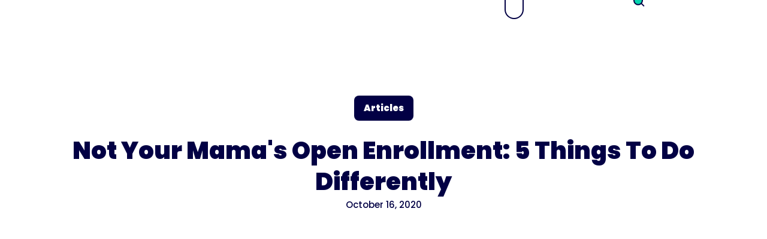

--- FILE ---
content_type: text/html
request_url: https://trainual.com/manual/not-your-mamas-open-enrollment-5-things-to-do-differently
body_size: 44475
content:
<!DOCTYPE html><!-- Last Published: Fri Jan 16 2026 09:37:26 GMT+0000 (Coordinated Universal Time) --><html data-wf-domain="trainual.com" data-wf-page="64ecea06c2aaa629ab8c285a" data-wf-site="61aa482275701e897156da77" lang="en" data-wf-collection="64ecea06c2aaa629ab8c276b" data-wf-item-slug="not-your-mamas-open-enrollment-5-things-to-do-differently"><head><meta charset="utf-8"/><title>Open Enrollment: 5 Things To Do Differently</title><meta content="It&#x27;s time companies rethink how they approach open enrollments - and prepares your team for selecting their health benefits!" name="description"/><meta content="Open Enrollment: 5 Things To Do Differently" property="og:title"/><meta content="It&#x27;s time companies rethink how they approach open enrollments - and prepares your team for selecting their health benefits!" property="og:description"/><meta content="https://cdn.prod.website-files.com/61aa482275701e722856da7b/61ba531e364b1956ce8dcc17_not%20your%20mamas.avif" property="og:image"/><meta content="Open Enrollment: 5 Things To Do Differently" property="twitter:title"/><meta content="It&#x27;s time companies rethink how they approach open enrollments - and prepares your team for selecting their health benefits!" property="twitter:description"/><meta content="https://cdn.prod.website-files.com/61aa482275701e722856da7b/61ba531e364b1956ce8dcc17_not%20your%20mamas.avif" property="twitter:image"/><meta property="og:type" content="website"/><meta content="summary_large_image" name="twitter:card"/><meta content="width=device-width, initial-scale=1" name="viewport"/><meta content="x9JUP5m8qeUaJs4ZBNRcypcYjBTIgXsxjFee30Cnjg4" name="google-site-verification"/><link href="https://cdn.prod.website-files.com/61aa482275701e897156da77/css/trainual.shared.dbfba9c30.min.css" rel="stylesheet" type="text/css" integrity="sha384-2/upwwdx3YrPU26vceb3XZcY36UKvBDe+xgnrVLsPd21/yJrsTF0Tso72eOhieWa" crossorigin="anonymous"/><link href="https://fonts.googleapis.com" rel="preconnect"/><link href="https://fonts.gstatic.com" rel="preconnect" crossorigin="anonymous"/><script src="https://ajax.googleapis.com/ajax/libs/webfont/1.6.26/webfont.js" type="text/javascript"></script><script type="text/javascript">WebFont.load({  google: {    families: ["Inconsolata:400,700","Kalam:regular","Poppins:regular,italic,500,500italic,800,800italic","Poppins:regular,italic,500,500italic,800,800italic,900,900italic","Poppins:regular,600,800","Poppins:regular,700"]  }});</script><script type="text/javascript">!function(o,c){var n=c.documentElement,t=" w-mod-";n.className+=t+"js",("ontouchstart"in o||o.DocumentTouch&&c instanceof DocumentTouch)&&(n.className+=t+"touch")}(window,document);</script><link href="https://cdn.prod.website-files.com/61aa482275701e897156da77/61aa6c373ba53652adddca34_favicon%2032x32%20white.png" rel="shortcut icon" type="image/x-icon"/><link href="https://cdn.prod.website-files.com/61aa482275701e897156da77/61aa6cdb27e62304a08423f2_Webclip%20icon-16.png" rel="apple-touch-icon"/><link href="https://trainual.com/manual/not-your-mamas-open-enrollment-5-things-to-do-differently" rel="canonical"/><!-- Start cookieyes banner --> 
<script id="cookieyes" type="text/javascript" src="https://cdn-cookieyes.com/client_data/f1a487be07fafaf3c64f9b2a/script.js"></script> 
<!-- End cookieyes banner -->



<!-- Intellimize start -->
<style>.anti-flicker, .anti-flicker * {
    visibility: hidden !important;
    opacity: 0 !important;
}</style>
<script>(function (e, t, p) {
    var n = document.documentElement, s = {p: [], r: []}, u = {
        p: s.p, r: s.r, push: function (e) {
            s.p.push(e)
        }, ready: function (e) {
            s.r.push(e)
        }
    };
    e.intellimize = u, n.className += " " + p, setTimeout(function () {
        n.className = n.className.replace(RegExp(" ?" + p), "")
    }, t)
})(window, 4000, 'anti-flicker')</script>
<link rel="preload" href="https://cdn.intellimize.co/snippet/117567307.js" as="script">
<script src="https://cdn.intellimize.co/snippet/117567307.js" async
        onerror="document.documentElement.className = document.documentElement.className.replace(RegExp(' ?anti-flicker'), '');"></script>
<link rel="preconnect" href="https://api.intellimize.co" crossorigin>
<link rel="preconnect" href="https://117567307.intellimizeio.com">
<link rel="preconnect" href="https://log.intellimize.co" crossorigin>
<!-- Intellimize end -->

<!-- Mutiny -->
<script>
(function(){var a=window.mutiny=window.mutiny||{};if(!window.mutiny.client){a.client={_queue:{}};var b=["identify","trackConversion"];var c=[].concat(b,["defaultOptOut","optOut","optIn"]);var d=function factory(c){return function(){for(var d=arguments.length,e=new Array(d),f=0;f<d;f++){e[f]=arguments[f]}a.client._queue[c]=a.client._queue[c]||[];if(b.includes(c)){return new Promise(function(b,d){a.client._queue[c].push({args:e,resolve:b,reject:d});setTimeout(d,500)})}else{a.client._queue[c].push({args:e})}}};c.forEach(function(b){a.client[b]=d(b)})}})();
</script>
<script data-cfasync="false" src="https://client-registry.mutinycdn.com/personalize/client/fcb990498f47adcd.js"></script>
<!-- End Mutiny -->

<!-- Calendly -->
<link href="https://assets.calendly.com/assets/external/widget.css" rel="stylesheet"><script src="https://assets.calendly.com/assets/external/widget.js" type="text/javascript" async></script>
<!-- End Calendly -->

<!-- CustomerAI -->
<script async="async" src="https://static.mobilemonkey.com/js/mm_e8904ae3-8a57-43c9-b455-b7e5e1403693-72489526.js"></script>
<!-- End CustomerAI -->

<!-- Google Tag Manager -->
<script>(function(w,d,s,l,i){w[l]=w[l]||[];w[l].push({'gtm.start':
new Date().getTime(),event:'gtm.js'});var f=d.getElementsByTagName(s)[0],
j=d.createElement(s),dl=l!='dataLayer'?'&l='+l:'';j.async=true;j.src=
'https://www.googletagmanager.com/gtm.js?id='+i+dl;f.parentNode.insertBefore(j,f);
})(window,document,'script','dataLayer','GTM-W436QL6');</script>
<!-- End Google Tag Manager -->

<!-- EXTRA ADDED ITEMS BELOW -->

<!-- [Attributes by Finsweet] Form Submit Actions -->
<script defer src="https://cdn.jsdelivr.net/npm/@finsweet/attributes-formsubmit@1/formsubmit.js"></script>

<!-- [Attributes by Finsweet] Link blocks in editor -->
<script defer src="https://cdn.jsdelivr.net/npm/@finsweet/attributes-linkblockedit@1/linkblockedit.js"></script>

<!-- [Attributes by Finsweet] Modal -->
<script async src="https://cdn.jsdelivr.net/npm/@finsweet/attributes-modal@1/modal.js"></script>

<!-- Vimeo -->
<script type="text/javascript" defer="defer" src="https://extend.vimeocdn.com/ga/77149461.js"></script>
<!-- End Vimeo -->

<!-- Profitwell -->
<script type="text/javascript"> 
(function(i,s,o,g,r,a,m){i['ProfitWellObject']=r;i[r]=i[r]||function(){ (i[r].q=i[r].q||[]).push(arguments)},i[r].l=1*new Date();a=s.createElement(o), m=s.getElementsByTagName(o)[0];a.async=1;a.src=g;m.parentNode.insertBefore(a,m); })(window,document,'script','https://dna8twue3dlxq.cloudfront.net/js/profitwell.js','profitwell'); 
profitwell('auth_token', '0bcbb3d097f9e137acd03fa90a9ed0dd'); 
</script>
<!-- End Profitwell -->

<!-- G2 tracking -->
<script>(function (c, p, d, u, id, i) {
  id = ''; // Optional Custom ID for user in your system
  u = 'https://tracking.g2crowd.com/attribution_tracking/conversions/' + c + '.js?p=' + encodeURI(p) + '&e=' + id;
  i = document.createElement('script');
  i.type = 'application/javascript';
  i.async = true;
  i.src = u;
  d.getElementsByTagName('head')[0].appendChild(i);
}("3076", document.location.href, document));</script>


<!--Vector Tracking Script-->
<script>
    !function(e,r){try{if(e.vector)return void console.log("Vector snippet included more than once.");var t={};t.q=t.q||[];for(var o=["load","identify","on"],n=function(e){return function(){var r=Array.prototype.slice.call(arguments);t.q.push([e,r])}},c=0;c<o.length;c++){var a=o[c];t[a]=n(a)}if(e.vector=t,!t.loaded){var i=r.createElement("script");i.type="text/javascript",i.async=!0,i.src="https://cdn.vector.co/pixel.js";var l=r.getElementsByTagName("script")[0];l.parentNode.insertBefore(i,l),t.loaded=!0}}catch(e){console.error("Error loading Vector:",e)}}(window,document);
    vector.load("47998048-d43f-40c1-b830-72d054dc5ac8");
</script>

<!-- IP Lookup -->
<script>
    window.lo_use_ip_lookups = true;
</script>

<script type='text/javascript'>
window.__lo_site_id = 124375;

	(function() {
		var wa = document.createElement('script'); wa.type = 'text/javascript'; wa.async = true;
		wa.src = 'https://d10lpsik1i8c69.cloudfront.net/w.js';
		var s = document.getElementsByTagName('script')[0]; s.parentNode.insertBefore(wa, s);
	  })();
	</script>
<!-- End IP Lookup --><!-- [Attributes by Finsweet] Table of Contents -->
<script defer src="https://cdn.jsdelivr.net/npm/@finsweet/attributes-toc@1/toc.js"></script>

<meta class="swiftype" name="title" data-type="string" content="Not Your Mama&#39;s Open Enrollment: 5 Things To Do Differently" />
  <meta class="swiftype" name="body" data-type="text" content="It&#39;s time companies rethink how they approach open enrollments - and prepares your team for selecting their health benefits!" />

<!-- [Attributes by Finsweet] Powerful Rich Text -->
<script defer src="https://cdn.jsdelivr.net/npm/@finsweet/attributes-richtext@1/richtext.js"></script>

<style>
.toc-h2 {
font-weight: 600;
}
.toc-h2 a, .toc-h3 a, .toc-h4 a{
   color: #020044;
   text-decoration:none;
   /*more styles her */
}
.toc-h2.toc-active {
font-weight: 800;
}
ul {
padding-left: 40px;
}
</style>

<style>
.toc-story-h2 {
font-weight: 600;
}
.toc-story-h2 a, .toc-story-h3 a, .toc-story-h4 a{
   color: #020044;
   text-decoration:none;
   /*more styles her */
}
.toc-story-h2.toc-story-active {
font-weight: 800;
}
ul {
padding-left: 40px;
}
</style>

</head><body><div class="page-wrapper"><div class="w-layout-vflex wrap-googletag"><div class="html-googletag w-embed w-iframe"><!-- Google Tag Manager (noscript) -->
<noscript><iframe src="https://www.googletagmanager.com/ns.html?id=GTM-W436QL6"
height="0" width="0" style="display:none;visibility:hidden"></iframe></noscript>
<!-- End Google Tag Manager (noscript) --></div></div><div class="w-layout-vflex global"><div class="html-global w-embed"><style>

::selection {
  background: #020044; /* WebKit/Blink Browsers */
	color: white;
}

::-moz-selection {
   background: #020044; /* Gecko Browsers */
}

* {
  -webkit-font-smoothing: antialiased;
  -moz-osx-font-smoothing: grayscale;
}

.w-slider-dot {
  height: 16px;
  background: #020044;
}
.w-slider-dot.w-active {
    height: 16px;
    background: #06D4AE;
}
.w-slider-dot {
    position: relative;
    display: inline-block;
    height: 16px;
    width: 16px;
    background-color: #020044;
    cursor: pointer;
    margin: 0 8px 0em;
    transition: background-color 100ms,color 100ms;
}


::selection {
  background: #BDCCD4; /* WebKit/Blink Browsers */
	color: #fff;
}

::-moz-selection {
   background: #BDCCD4; /* Gecko Browsers */
   color: #fff;
}

 -webkit-font-smoothing: antialiased;
  -moz-osx-font-smoothing: grayscale;
  font-smoothing: antialiased;
  text-rendering: optimizeLegibility;

}


/* Focus state style for keyboard navigation for the focusable elements */
*[tabindex]:focus-visible,
  input[type="file"]:focus-visible {
   outline: 0.125rem solid #4d65ff;
   outline-offset: 0.125rem;
}

/* Snippet gets rid of top margin on first element in any rich text*/
.w-richtext>:first-child {
	margin-top: 0;
}

/* Snippet gets rid of bottom margin on last element in any rich text*/
.w-richtext>:last-child, .w-richtext ol li:last-child, .w-richtext ul li:last-child {
	margin-bottom: 0;
}

/* Prevent all click and hover interaction with an element */
.pointer-events-off {
	pointer-events: none !important;
}

/* Enables all click and hover interaction with an element */
.pointer-events-on {
  pointer-events: auto !important;
}

/* Create a class of .div-square which maintains a 1:1 dimension of a div */
.div-square::after {
	content: "";
	display: block;
	padding-bottom: 100%;
}

/* Make sure containers never lose their center alignment */
.container-medium,.container-small, .container-large {
	margin-right: auto !important;
  margin-left: auto !important;
}

a:button-2023:hover > .img-button-arrow {
transform: translateX(16px);
}

/* 
Make the following elements inherit typography styles from the parent and not have hardcoded values. 
Important: You will not be able to style for example "All Links" in Designer with this CSS applied.
Uncomment this CSS to use it in the project. Leave this message for future hand-off.
*/
/*
a,
.w-input,
.w-select,
.w-tab-link,
.w-nav-link,
.w-dropdown-btn,
.w-dropdown-toggle,
.w-dropdown-link {
  color: inherit;
  text-decoration: inherit;
  font-size: inherit;
}
*/

/* Apply "..." after 4 lines of text */
.text-style-4lines {
	display: -webkit-box;
	overflow: hidden !important;
	-webkit-line-clamp: 4 !important;
	-webkit-box-orient: vertical;

}

.text-style-8lines {
display: -webkit-box;
overflow:hidden;
-webkit-line-clamp:8;
-webkit-box-orient:vertical;
}

/* Apply "..." after 3 lines of text */
.text-style-3lines {
	display: -webkit-box;
	overflow: hidden;
	-webkit-line-clamp: 3;
	-webkit-box-orient: vertical;
}


/* Apply "..." after 2 lines of text */
.text-style-2lines {
	display: -webkit-box;
	overflow: hidden;
	-webkit-line-clamp: 2;
	-webkit-box-orient: vertical;
}

/* Adds inline flex display */
.display-inlineflex {
  display: inline-flex;
}

/* These classes are never overwritten */
.hide {
  display: none !important;
}
body {
  -webkit-font-smoothing: antialiased;
  -moz-osx-font-smoothing: grayscale;
  font-smoothing: antialiased;
  text-rendering: optimizeLegibility;
}

.margin-0 {
  margin: 0rem !important;
}
  
.padding-0 {
  padding: 0rem !important;
}

.spacing-clean {
padding: 0rem !important;
margin: 0rem !important;
}

.margin-top {
  margin-right: 0rem !important;
  margin-bottom: 0rem !important;
  margin-left: 0rem !important;
}

.padding-top {
  padding-right: 0rem !important;
  padding-bottom: 0rem !important;
  padding-left: 0rem !important;
}
  
.margin-right {
  margin-top: 0rem !important;
  margin-bottom: 0rem !important;
  margin-left: 0rem !important;
}

.padding-right {
  padding-top: 0rem !important;
  padding-bottom: 0rem !important;
  padding-left: 0rem !important;
}

.margin-bottom {
  margin-top: 0rem !important;
  margin-right: 0rem !important;
  margin-left: 0rem !important;
}

.padding-bottom {
  padding-top: 0rem !important;
  padding-right: 0rem !important;
  padding-left: 0rem !important;
}

.margin-left {
  margin-top: 0rem !important;
  margin-right: 0rem !important;
  margin-bottom: 0rem !important;
}
  
.padding-left {
  padding-top: 0rem !important;
  padding-right: 0rem !important;
  padding-bottom: 0rem !important;
}
  
.margin-horizontal {
  margin-top: 0rem !important;
  margin-bottom: 0rem !important;
}

.padding-horizontal {
  padding-top: 0rem !important;
  padding-bottom: 0rem !important;
}

.margin-vertical {
  margin-right: 0rem !important;
  margin-left: 0rem !important;
}
  
.padding-vertical {
  padding-right: 0rem !important;
  padding-left: 0rem !important;
}

.align-center {
align-items: center;
}

input[type=text] {   
    -webkit-appearance: none;
    -moz-appearance: none;
    appearance: none;
}

/*
[href="#"] {
color: red;
outline: 3px solid red;
}*/
   
</style>

<style>
	input[type="text"],
	input[type="button"],
	input[type="submit"],
    input[type="email"],
  	.text-field
  	.textarea
  	
{   
       -webkit-appearance: none;
       -moz-appearance: none;
       appearance: none;
}
</style>

<style>
  ::selection {
    background: #FFB885; /* WebKit/Blink Browsers */
    color: #503A3A;
  }

  ::-moz-selection {
     background: #FFB885; /* Gecko Browsers */
     color: #503A3A;
  }

  /* Focus state style for keyboard navigation for the focusable elements */
  *[tabindex]:focus-visible,
    input[type="file"]:focus-visible {
     outline: 0.125rem solid #4d65ff;
     outline-offset: 0.125rem;
  }

  /* Get rid of top margin on first element in any rich text element */
  .w-richtext > :not(div):first-child, .w-richtext > div:first-child > :first-child {
    margin-top: 0 !important;
  }

  /* Get rid of bottom margin on last element in any rich text element */
  .w-richtext>:last-child, .w-richtext ol li:last-child, .w-richtext ul li:last-child {
    margin-bottom: 0 !important;
  }

  /* Prevent all click and hover interaction with an element */
  .pointer-events-off {
    pointer-events: none !important;
  }

  /* Enables all click and hover interaction with an element */
  .pointer-events-on {
    pointer-events: auto !important;
  }

  /* Create a class of .div-square which maintains a 1:1 dimension of a div */
  .div-square::after {
    content: "";
    display: block;
    padding-bottom: 100%;
  }

  /* Make sure containers never lose their center alignment */
  .container-medium,.container-small, .container-large {
    margin-right: auto !important;
    margin-left: auto !important;
  }

  /* Apply "..." after 4 lines of text */
  .text-style-4lines {
    display: -webkit-box;
    overflow: hidden !important;
    -webkit-line-clamp: 4 !important;
    -webkit-box-orient: vertical;
  }

  .text-style-8lines {
    display: -webkit-box;
    overflow:hidden;
    -webkit-line-clamp:8;
    -webkit-box-orient:vertical;
  }

  /* Apply "..." after 3 lines of text */
  .text-style-3lines {
    display: -webkit-box;
    overflow: hidden;
    -webkit-line-clamp: 3;
    -webkit-box-orient: vertical;
  }

  /* Apply "..." after 2 lines of text */
  .text-style-2lines {
    display: -webkit-box;
    overflow: hidden;
    -webkit-line-clamp: 2;
    -webkit-box-orient: vertical;
  }

  /* Adds inline flex display */
  .display-inlineflex {
    display: inline-flex;
  }

  /* These classes are never overwritten */
  .hide {
    display: none !important;
  }

  body {
    -webkit-font-smoothing: antialiased;
    -moz-osx-font-smoothing: grayscale;
    font-smoothing: antialiased;
    text-rendering: optimizeLegibility;
  }

  .margin-0 {
    margin: 0rem !important;
  }

  .padding-0 {
    padding: 0rem !important;
  }

  .spacing-clean {
    padding: 0rem !important;
    margin: 0rem !important;
  }

  .margin-top {
    margin-right: 0rem !important;
    margin-bottom: 0rem !important;
    margin-left: 0rem !important;
  }

  .padding-top {
    padding-right: 0rem !important;
    padding-bottom: 0rem !important;
    padding-left: 0rem !important;
  }

  .margin-right {
    margin-top: 0rem !important;
    margin-bottom: 0rem !important;
    margin-left: 0rem !important;
  }

  .padding-right {
    padding-top: 0rem !important;
    padding-bottom: 0rem !important;
    padding-left: 0rem !important;
  }

  .margin-bottom {
    margin-top: 0rem !important;
    margin-right: 0rem !important;
    margin-left: 0rem !important;
  }

  .padding-bottom {
    padding-top: 0rem !important;
    padding-right: 0rem !important;
    padding-left: 0rem !important;
  }

  .margin-left {
    margin-top: 0rem !important;
    margin-right: 0rem !important;
    margin-bottom: 0rem !important;
  }

  .padding-left {
    padding-top: 0rem !important;
    padding-right: 0rem !important;
    padding-bottom: 0rem !important;
  }

  .margin-horizontal {
    margin-top: 0rem !important;
    margin-bottom: 0rem !important;
  }

  .padding-horizontal {
    padding-top: 0rem !important;
    padding-bottom: 0rem !important;
  }

  .margin-vertical {
    margin-right: 0rem !important;
    margin-left: 0rem !important;
  }

  .padding-vertical {
    padding-right: 0rem !important;
    padding-left: 0rem !important;
  }

  .align-center {
    align-items: center;
  }

</style>

<style>
.linklink--line {
	display: none !important;
}

.learnmore-wrap,
.btn_main_wrap[data-button-style="minimal"] {
	padding: 0 !important;
	position: relative;
}

.button-learnmore,
.underline_link a {
	position: relative;
	background-position: calc(100% - 3px) !important;
}

a:hover .button-learnmore,
.button-learnmore:hover,
.underline_link a:hover {
	background-position: calc(100% + 3px) !important;
}

.learnmore-wrap::before,
.btn_main_wrap[data-button-style="minimal"]::before,
.button-learnmore::before,
.underline_link a::before {
	content: '';
	position: absolute;
  left: 0;
  top: 100%;
  height: 3px;
  width: 0px;
  transition: width 200ms;
  background: currentColor;
}

a:hover .learnmore-wrap::before,
.learnmore-wrap:hover::before,
a:hover .btn_main_wrap[data-button-style="minimal"]::before,
.btn_main_wrap[data-button-style="minimal"]:hover::before,
a:hover .button-learnmore::before,
.button-learnmore:hover::before,
.underline_link a:hover::before {
	width: 100%;
}

.learnmore-wrap .learnmore-arrow svg {
	width: 0.8em;
	height: 0.8em;
}

.learnmore-wrap .learnmore-arrow,
.btn_main_wrap[data-button-style="minimal"] .btn_main_icon {
	transform: translateX(-6px);
  transition: transform 0.2s;
}

a:hover .learnmore-wrap .learnmore-arrow,
.learnmore-wrap:hover .learnmore-arrow,
a:hover .btn_main_wrap[data-button-style="minimal"] .btn_main_icon,
.btn_main_wrap[data-button-style="minimal"]:hover .btn_main_icon {
	transform: translateX(0px);
}

#trainual-footer .underline_link a::before { content: unset; }
</style></div><div class="w-layout-vflex page_code_wrap"><div class="page_code_base w-embed"><style>
/* variables */
:root {
	--font-weight--inherit: inherit;
	--font-weight--100: 100;
	--font-weight--200: 200;
	--font-weight--300: 300;
	--font-weight--400: 400;
	--font-weight--500: 500;
	--font-weight--600: 600;
	--font-weight--700: 700;
	--font-weight--800: 800;
	--font-weight--900: 900;
	--text-transform--none: none;
	--text-transform--uppercase: uppercase;
	--text-transform--capitalize: capitalize;
	--text-transform--lowercase: lowercase;
	--text-transform--inherit: inherit;
	--max-width--none: none;
}

/* default styles */
body {
	font-smoothing: antialiased;
	-webkit-font-smoothing: antialiased;
}
h1, h2, h3, h4, h5, h6 {
	font-size: inherit;
	line-height: inherit;
	font-weight: inherit;
}
h1, h2, h3, h4, h5, h6, p, label, blockquote {
	margin-top: 0;
	margin-bottom: 0;
}
button {
	background-color: unset;
	padding: unset;
	text-align: inherit;
	cursor: pointer;
}
img::selection {
	background: transparent;
}
:is(h1, h2, h3, h4, h5, h6, p) a {
	text-decoration: underline;
}
.w-richtext > *:first-child {
	margin-top: 0;
}
.w-richtext > *:last-child {
	margin-bottom: 0;
}
video {
	width: 100%;
	object-fit: cover;
}
video.wf-empty {
	padding: 0;
}
svg {
	display: block;
}
section, header, footer {
	position: relative;
}

/* line clamp */
.u-line-clamp-1, .u-line-clamp-2, .u-line-clamp-3, .u-line-clamp-4 {
	display: -webkit-box;
	overflow: hidden;
	-webkit-line-clamp: 1;
	-webkit-box-orient: vertical;
}
.u-line-clamp-2 { -webkit-line-clamp: 2; }
.u-line-clamp-3 { -webkit-line-clamp: 3; }
.u-line-clamp-4 { -webkit-line-clamp: 4; }

/* component attributes */

/* section padding */
[data-padding-top="none"] { padding-top: var(--padding-vertical--none); }
[data-padding-bottom="none"] { padding-bottom: var(--padding-vertical--none); }

[data-padding-top="small"] { padding-top: var(--padding-vertical--small); }
[data-padding-bottom="small"] { padding-bottom: var(--padding-vertical--small); }

[data-padding-top="main"] { padding-top: var(--padding-vertical--main); }
[data-padding-bottom="main"] { padding-bottom: var(--padding-vertical--main); }

[data-padding-top="large"] { padding-top: var(--padding-vertical--large); }
[data-padding-bottom="large"] { padding-bottom: var(--padding-vertical--large); }

/* hide section if it has no cms items */
[data-cms-check="true"]:not(:has(.w-dyn-item)) {
	display: none;
}

</style></div><div class="page_code_color w-embed"><style>
/* theme light */
:root,
[data-theme="light"],
[data-theme="dark"] [data-theme="invert"] {
	--theme--background: var(--swatch--white);
  --theme--background-secondary: var(--swatch--oatmeal);
	--theme--text: var(--swatch--primary);
  --theme--text-secondary: var(--swatch--green);
	--theme--border: var(--swatch--primary);
  --theme--border-secondary: var(--swatch--primary);
  --theme--text-tertiary: var(--swatch--primary);
	/* button primary */
	--button-primary--background: var(--swatch--primary);
	--button-primary--text: var(--swatch--white);
	--button-primary--border: var(--swatch--green);
	--button-primary--background-hover: var(--swatch--green);
	--button-primary--text-hover: var(--swatch--white);
	--button-primary--border-hover: var(--swatch--green);
	/* button secondary */
	--button-secondary--background: var(--swatch--purple);
	--button-secondary--text: var(--swatch--white);
	--button-secondary--border: var(--swatch--primary);
	--button-secondary--background-hover: var(--swatch--primary);
	--button-secondary--text-hover: var(--swatch--white);
	--button-secondary--border-hover: var(--swatch--primary);
  	/* button outline */
	--button-outline--background: var(--swatch--transparent);
	--button-outline--text: var(--swatch--primary);
	--button-outline--border: var(--swatch--primary);
	--button-outline--background-hover: var(--swatch--primary);
	--button-outline--text-hover: var(--swatch--white);
	--button-outline--border-hover: var(--swatch--primary);
    	/* button solid */
	--button-solid--background: var(--swatch--primary);
	--button-solid--text: var(--swatch--white);
	--button-solid--border: var(--swatch--primary);
	--button-solid--background-hover: var(--swatch--green);
	--button-solid--text-hover: var(--swatch--white);
	--button-solid--border-hover: var(--swatch--green);
  /* button nav */
  --button-nav--background: var(--swatch--brand);
  --button-nav--text: var(--swatch--primary);
  --button-nav--border: var(--swatch--transparent);
  --button-nav--background-hover: var(--swatch--primary);
  --button-nav--text-hover: var(--swatch--light);
  --button-nav--border-hover: var(--swatch--transparent);
   /* button small */
  --button-small--background: var(--swatch--transparent);
  --button-small--text: var(--swatch--primary);
  --button-small--border: var(--swatch--transparent);
  --button-small--background-hover: var(--swatch--transparent);
  --button-small--text-hover: var(--swatch--primary);
  --button-small--border-hover: var(--swatch--transparent);
     /* button minimal */
  --button-minimal--background: var(--swatch--transparent);
  --button-minimal--text: var(--swatch--primary);
  --button-minimal--border: var(--swatch--transparent);
  --button-minimal--background-hover: var(--swatch--transparent);
  --button-minimal--text-hover: var(--swatch--primary);
  --button-minimal--border-hover: var(--swatch--transparent);
  /* check */
  --check--text: var(--swatch--primary);
  --check-purple--text: var(--swatch--purple);
  --check-green--text: var(--swatch--green);
  /* eyebrow */
  --eyebrow--text: var(--swatch--primary);
}
/* theme dark */
[data-theme="dark"],
[data-theme="invert"],
[data-theme="light"] [data-theme="invert"] {
	--theme--background: var(--swatch--primary);
  --theme--background-secondary: var(--swatch--purple);
	--theme--text: var(--swatch--white);
  --theme--text-secondary: var(--swatch--green);
	--theme--border: var(--swatch--primary);
  --theme--text-tertiary: var(--swatch--primary);
	/* button primary */
	--button--background: var(--swatch--brand);
	--button--text: var(--swatch--brand-text);
	--button--border: var(--swatch--dark);
	--button--background-hover: var(--swatch--dark-secondary);
	--button--text-hover: var(--swatch--primary);
	--button--border-hover: var(--swatch--primary);
	/* button secondary */
	--button-secondary--background: var(--swatch--white);
	--button-secondary--text: var(--swatch--primary);
	--button-secondary--border: var(--swatch--white);
	--button-secondary--background-hover: var(--swatch--transparent);
	--button-secondary--text-hover: var(--swatch--white);
	--button-secondary--border-hover: var(--swatch--white);
	/* button outline */
	--button-outline--background: var(--swatch--transparent);
	--button-outline--text: var(--swatch--white);
	--button-outline--border: var(--swatch--white);
	--button-outline--background-hover: var(--swatch--white);
	--button-outline--text-hover: var(--swatch--primary);
	--button-outline--border-hover: var(--swatch--white);
	/* button solid */
	--button-solid--background: var(--swatch--green);
	--button-solid--text: var(--swatch--white);
	--button-solid--border: var(--swatch--green);
	--button-solid--background-hover: var(--swatch--transparent);
	--button-solid--text-hover: var(--swatch--green);
	--button-solid--border-hover: var(--swatch--green);
  /* button nav */
  --button-nav--background: var(--swatch--brand);
  --button-nav--text: var(--swatch--brand);
  --button-nav--border: var(--swatch--transparent);
  --button-nav--background-hover: var(--swatch--light);
  --button-nav--text-hover: var(--swatch--primary);
  --button-nav--border-hover: var(--swatch--transparent);
     /* button small */
  --button-small--background: var(--swatch--transparent);
  --button-small--text: var(--swatch--light);
  --button-small--border: var(--swatch--transparent);
  --button-small--background-hover: var(--swatch--transparent);
  --button-small--text-hover: var(--swatch--light);
  --button-small--border-hover: var(--swatch--transparent);
       /* button minimal */
  --button-minimal--background: var(--swatch--transparent);
  --button-minimal--text: var(--swatch--white);
  --button-minimal--border: var(--swatch--transparent);
  --button-minimal--background-hover: var(--swatch--transparent);
  --button-minimal--text-hover: var(--swatch--white);
  --button-minimal--border-hover: var(--swatch--transparent);
  /* check */
  --check--text: var(--swatch--primary);
  --check-purple--text: var(--swatch--purple);
    /* eyebrow */
  --eyebrow--text: var(--swatch--yellow);
}

/* theme oatmeal */
[data-theme="oatmeal"],
[data-theme="invert"],
[data-theme="light"] [data-theme="invert"] {
	--theme--background: var(--swatch--oatmeal);
  --theme--background-secondary: var(--swatch--white);
	--theme--text: var(--swatch--primary);
  --theme--text-secondary: var(--swatch--green);
	--theme--border: var(--swatch--oatmeal);
  --theme--text-tertiary: var(--swatch--primary);
      /* eyebrow */
  --eyebrow--text: var(--swatch--primary);
} 

/* theme purple */
[data-theme="purple"] {
	--theme--background: var(--swatch--purple);
  --theme--background-secondary: var(--swatch--primary);
	--theme--text: var(--swatch--white);
  --theme--text-secondary: var(--swatch--green);
	--theme--border: var(--swatch--purple);
  --theme--text-tertiary: var(--swatch--purple);
      /* eyebrow */
  --eyebrow--text: var(--swatch--white);
  /* button primary */
	--button--background: var(--swatch--brand);
	--button--text: var(--swatch--brand-text);
	--button--border: var(--swatch--primary);
	--button--background-hover: var(--swatch--dark-secondary);
	--button--text-hover: var(--swatch--primary);
	--button--border-hover: var(--swatch--primary);
	/* button secondary */
	--button-secondary--background: var(--swatch--white);
	--button-secondary--text: var(--swatch--purple);
	--button-secondary--border: var(--swatch--white);
	--button-secondary--background-hover: var(--swatch--transparent);
	--button-secondary--text-hover: var(--swatch--white);
	--button-secondary--border-hover: var(--swatch--white);
	/* button outline */
	--button-outline--background: var(--swatch--transparent);
	--button-outline--text: var(--swatch--white);
	--button-outline--border: var(--swatch--white);
	--button-outline--background-hover: var(--swatch--white);
	--button-outline--text-hover: var(--swatch--primary);
	--button-outline--border-hover: var(--swatch--white);
	/* button solid */
	--button-solid--background: var(--swatch--green);
	--button-solid--text: var(--swatch--white);
	--button-solid--border: var(--swatch--green);
	--button-solid--background-hover: var(--swatch--transparent);
	--button-solid--text-hover: var(--swatch--green);
	--button-solid--border-hover: var(--swatch--green);
  /* button nav */
  --button-nav--background: var(--swatch--brand);
  --button-nav--text: var(--swatch--brand);
  --button-nav--border: var(--swatch--transparent);
  --button-nav--background-hover: var(--swatch--light);
  --button-nav--text-hover: var(--swatch--primary);
  --button-nav--border-hover: var(--swatch--transparent);
     /* button small */
  --button-small--background: var(--swatch--transparent);
  --button-small--text: var(--swatch--light);
  --button-small--border: var(--swatch--transparent);
  --button-small--background-hover: var(--swatch--transparent);
  --button-small--text-hover: var(--swatch--light);
  --button-small--border-hover: var(--swatch--transparent);
       /* button minimal */
  --button-minimal--background: var(--swatch--transparent);
  --button-minimal--text: var(--swatch--white);
  --button-minimal--border: var(--swatch--transparent);
  --button-minimal--background-hover: var(--swatch--transparent);
  --button-minimal--text-hover: var(--swatch--white);
  --button-minimal--border-hover: var(--swatch--transparent);
  /* check */
  --check--text: var(--swatch--primary);
  --check-purple--text: var(--swatch--purple);
}

[data-button-style="primary"] {
	/* button primary */
	--button--background: var(--button-primary--background);
	--button--text: var(--button-primary--text);
	--button--border: var(--button-primary--border);
	--button--background-hover: var(--button-primary--background-hover);
	--button--text-hover: var(--button-primary--text-hover);
	--button--border-hover: var(--button-primary--border-hover);
  }
/* button secondary */
[data-button-style="secondary"] {
	--button--background: var(--button-secondary--background);
	--button--text: var(--button-secondary--text);
	--button--border: var(--button-secondary--border);
	--button--background-hover: var(--button-secondary--background-hover);
	--button--text-hover: var(--button-secondary--text-hover);
	--button--border-hover: var(--button-secondary--border-hover);
}
/* button outline */
[data-button-style="outline"] {
	--button--background: var(--button-outline--background);
	--button--text: var(--button-outline--text);
	--button--border: var(--button-outline--border);
	--button--background-hover: var(--button-outline--background-hover);
	--button--text-hover: var(--button-outline--text-hover);
	--button--border-hover: var(--button-outline--border-hover);
}
/* button solid */
[data-button-style="solid"] {
	--button--background: var(--button-solid--background);
	--button--text: var(--button-solid--text);
	--button--border: var(--button-solid--border);
	--button--background-hover: var(--button-solid--background-hover);
	--button--text-hover: var(--button-solid--text-hover);
	--button--border-hover: var(--button-solid--border-hover);
}
/* button minimal */
[data-button-style="minimal"] {
	--button--background: var(--button-minimal--background);
	--button--text: var(--button-minimal--text);
	--button--border: var(--button-minimal--border);
	--button--background-hover: var(--button-minimal--background-hover);
	--button--text-hover: var(--button-minimal--text-hover);
	--button--border-hover: var(--button-minimal--border-hover);
  padding: 0 !important; /* Remove padding */
}
[data-eyebrow-style="default"] {
	--eyebrow--text: var(--eyebrow-default--text);
}
/* check */
[data-check-style="primary"] {
 --check--text: var(--check--text);
}
[data-check-style="purple"] {
 --check--text: var(--check-purple--text);
}
[data-check-style="green"] {
 --check--text: var(--check-green--text);
}

/* divider */
[data-divider-background="inherit"] {--divider--background: var(--swatch--transparent);}
[data-divider-background="purple"] {--divider--background: var(--swatch--purple);}
[data-divider-background="white"] {--divider--background: var(--swatch--white);}
[data-divider-background="dark"] {--divider--background: var(--swatch--primary);}
[data-divider-background="oatmeal"] {--divider--background: var(--swatch--oatmeal);}
[data-divider-background="green"] {--divider--background: var(--swatch--green);}
[data-divider-background="yellow"] {--divider--background: var(--swatch--yellow);}

[data-divider-foreground="purple"] {--divider--foreground: var(--swatch--purple);}
[data-divider-foreground="white"] {--divider--foreground: var(--swatch--white);}
[data-divider-foreground="dark"] {--divider--foreground: var(--swatch--primary);}
[data-divider-foreground="oatmeal"] {--divider--foreground: var(--swatch--oatmeal);}
[data-divider-foreground="green"] {--divider--foreground: var(--swatch--green);}
[data-divider-foreground="yellow"] {--divider--foreground: var(--swatch--yellow);}

.section_spacer[data-divider-direction="inherit"] .divider-left {display: block;}
.section_spacer[data-divider-direction="inherit"] .divider-right {display: none;}
.section_spacer[data-divider-direction="flip"] .divider-right {display: block;}
.section_spacer[data-divider-direction="flip"] .divider-left {display: none;}

/* apply colors */
:is(c, :where([data-theme]:not([data-theme="inherit"]))) {
	background-color: var(--theme--background);
	color: var(--theme--text);
}
</style></div><div class="page_code_responsive w-embed"><style>
/* desktop */
:root {
	/* custom */
}
/* tablet */
@media screen and (max-width: 991px) {
	:root {
		/* custom */
		--padding-horizontal--main: 2rem;
		/* adaptive sizes */
		--size--2rem: 1.75rem;
		--size--2-5rem: 2.18rem;
		--size--3rem: 2.52rem;
		--size--3-5rem: 2.73rem;
		--size--4rem: 3rem;
		--size--4-5rem: 3.375rem;
		--size--5rem: 3.75rem;
		--size--5-5rem: 4.125rem;
		--size--6rem: 4.5rem;
		--size--6-5rem: 4.875rem;
		--size--7rem: 5.25rem;
		--size--7-5rem: 5.625rem;
		--size--8rem: 6rem;
		--size--8-5rem: 6.375rem;
		--size--9rem: 6.75rem;
		--size--9-5rem: 7.125rem;
		--size--10rem: 7.5rem;
		--size--11rem: 8.25rem;
		--size--12rem: 9rem;
		--size--13rem: 9.75rem;
		--size--14rem: 10.5rem;
		--size--15rem: 11.25rem;
		--size--16rem: 12rem;
    --size--17rem: 12.75rem;
    --size--18rem: 13.5rem;
    --size--19rem: 14.25rem;
    --size--20rem: 15rem;
	}
  .g_content_header .g_rich-text ul {
  list-style-position: inside;
  padding-left: 0;
  margin-left: 0;
}
}
/* landscape */
@media screen and (max-width: 767px) {
	:root {
		/* custom */
		--padding-horizontal--main: 1rem;
		/* adaptive sizes */
		--size--2-5rem: 2rem;
		--size--3rem: 2.25rem;
		--size--3-5rem: 2.375rem;
		--size--4rem: 2.5rem;
		--size--4-5rem: 2.75rem;
		--size--5rem: 3rem;
		--size--5-5rem: 3.25rem;
		--size--6rem: 3.5rem;
		--size--6-5rem: 3.75rem;
		--size--7rem: 4rem;
		--size--7-5rem: 4.25rem;
		--size--8rem: 4.5rem;
		--size--8-5rem: 4.75rem;
		--size--9rem: 5rem;
		--size--9-5rem: 5.25rem;
		--size--10rem: 5.5rem;
		--size--11rem: 5.75rem;
		--size--12rem: 6rem;
		--size--13rem: 6.5rem;
		--size--14rem: 7rem;
		--size--15rem: 7.5rem;
		--size--16rem: 8rem;
    --size--17rem: 8.5rem;
    --size--18rem: 9rem;
    --size--19rem: 9.5rem;
    --size--20rem: 10rem;
	}
}
/* portrait */
@media screen and (max-width: 479px) {
	:root {
		/* custom */
	}
}
</style></div><div class="page_code_custom w-embed"><style>
.section_spacer[data-divider-direction="inherit"] .divider-left{
    transform: translate(-1px, 0px);
}

</style></div><div class="page_code_pricingcards w-embed"><style>
/* theme purple */
[data-card-theme="purple"] {
	--theme--background: var(--swatch--white);
	--theme--text: var(--swatch--primary);
	--theme--border: var(--swatch--purple);
  --theme--brand: var(--swatch--purple);
  --theme--background-secondary: #E5DAFB;
}
/* theme blue*/
[data-card-theme="blue"] {
	--theme--background: var(--swatch--white);
	--theme--text: var(--swatch--primary);
	--theme--border: #009DE0;
  --theme--brand: #009DE0;
  --theme--background-secondary: #D6F3FF;
}
/* theme blue*/
[data-card-theme="green"] {
	--theme--background: var(--swatch--white);
	--theme--text: var(--swatch--primary);
	--theme--border: var(--swatch--green);
  --theme--brand: var(--swatch--green);
  --theme--background-secondary: #DCF9F4;
}
/* theme blue*/
[data-card-theme="gold"] {
	--theme--background: var(--swatch--white);
	--theme--text: var(--swatch--primary);
	--theme--border: #FBC94B;
  --theme--brand: #FBC94B;
  --theme--background-secondary: #FFFBD2;
}
</style></div></div><div class="hidden-embed w-embed w-script"><script>
/**
 * First user interaction event
 */
document.addEventListener('DOMContentLoaded', function () {
  var fired = false;
  var TIMEOUT_MS = 1500;

  function fire() {
    if (fired) return;
    fired = true;
    var evt = new Event('firstUserInteraction');
    window.dispatchEvent(evt);
  }

  function arm() {
    var opts = { once: true };

    document.addEventListener('click', fire, opts);
    document.addEventListener('touchstart', fire, opts);
    document.addEventListener('keydown', fire, opts);
    document.addEventListener('mousemove', fire, opts);
    document.addEventListener('wheel', fire, opts);
    document.addEventListener('scroll', fire, opts);
    window.addEventListener('resize', fire, opts);

    setTimeout(fire, TIMEOUT_MS);
  }

  arm();
});
</script></div></div><div class="section padding-0 s-nav nav-manual"><div class="container padding-24 flex-horizontal justify-end padding-sides-0"><div class="brand themanual"><div class="html_themanual manualhome w-embed"><a href="/">
<svg width="auto" height="auto" viewBox="0 0 30 28" fill="none" xmlns="http://www.w3.org/2000/svg">
<path d="M17.6522 3.67793C18.0197 2.5545 18.5273 1.8787 19.2186 1.8787C19.1706 1.55844 19.0137 1.26467 18.7745 1.04715C18.5352 0.829617 18.2284 0.7017 17.9059 0.685059C16.8383 0.685059 16.2083 1.36087 15.6045 3.39707C14.2837 3.22986 12.9541 3.14194 11.6229 3.13377C3.87838 3.13377 0.0105112 6.20563 0.0105112 10.4711C-0.0297943 11.0474 0.046077 11.6259 0.233597 12.1722C0.421116 12.7184 0.71644 13.2211 1.10194 13.6504C1.48744 14.0796 1.95521 14.4265 2.47734 14.6705C2.99947 14.9144 3.56524 15.0503 4.1409 15.0701C5.97857 15.0701 6.93241 13.4289 6.38111 12.3493C6.00785 12.5531 5.5864 12.6514 5.1618 12.6335C4.73719 12.6157 4.32539 12.4825 3.97042 12.2482C3.61544 12.0138 3.33062 11.6871 3.14641 11.303C2.96219 10.9189 2.8855 10.4918 2.92454 10.0674C2.92454 6.94288 6.3111 4.73114 10.6428 4.73114C12.1568 4.74006 13.6674 4.87806 15.1582 5.14364C14.9657 6.02132 14.7644 7.09208 14.5369 8.33838C13.6618 12.9111 13.128 16.0356 12.7867 18.063C11.9991 22.1617 10.4065 24.4525 7.64123 24.4525C5.54103 24.4525 4.28966 22.9341 4.28966 22.1003C3.85212 22.1003 3.41458 22.7147 3.41458 23.7152C3.4203 24.2183 3.52886 24.7148 3.73357 25.1741C3.93827 25.6334 4.23476 26.0457 4.60469 26.3854C4.97462 26.7252 5.41012 26.9852 5.88425 27.1494C6.35839 27.3136 6.86107 27.3785 7.3612 27.34C10.8615 27.34 13.5743 25.2775 14.9219 18.0016C15.3245 15.86 16.147 11.182 16.8033 7.52214C16.9346 6.82 17.0571 6.16175 17.1796 5.56493C20.1024 6.21441 22.6489 7.02187 24.7141 7.02187C26.7793 7.02187 29.247 5.82823 29.247 4.26597C25.4404 5.00322 21.59 4.26597 17.6522 3.67793Z" fill="#020044"/>
</svg>
</a></div><div class="html_themanual w-embed"><a href="/manual">
<svg width="auto" height="auto" viewBox="0 0 169 32" fill="none" xmlns="http://www.w3.org/2000/svg">
<path d="M1.20304 0H0.0654297V32H1.20304V0Z" fill="#020044"/>
<path d="M29.267 6.4158V10.6462H24.769V23.4339H19.4485V10.6462H14.9944V6.4158H29.267Z" fill="#020044"/>
<path d="M44.7732 11.3395C45.6946 12.5498 46.1568 14.0493 46.0771 15.5699V23.469H40.8266V16.2457C40.8549 15.6893 40.6702 15.143 40.3103 14.7186C40.1315 14.5238 39.9112 14.3721 39.6657 14.2748C39.4202 14.1775 39.1559 14.1372 38.8927 14.1569C38.6352 14.1425 38.3777 14.1855 38.1387 14.2826C37.8997 14.3797 37.685 14.5286 37.51 14.7186C37.1533 15.1443 36.9718 15.6905 37.0025 16.2457V23.4339H31.6732V5.64343H36.9937V11.9451C37.4156 11.2986 37.9857 10.7629 38.6564 10.3829C39.4165 9.96314 40.2743 9.7541 41.1416 9.77728C41.8255 9.74389 42.508 9.86722 43.1373 10.1379C43.7665 10.4086 44.326 10.8196 44.7732 11.3395Z" fill="#020044"/>
<path d="M62.3538 17.5535H53.7692C53.848 18.7296 54.338 19.3088 55.2306 19.3088C55.4934 19.3204 55.7534 19.2509 55.9756 19.1096C56.1978 18.9684 56.3715 18.7622 56.4732 18.5189H62.1088C61.925 19.4659 61.5101 20.3525 60.9012 21.0993C60.2729 21.8721 59.4766 22.4905 58.5734 22.9073C57.6079 23.3528 56.5558 23.5776 55.4931 23.5655C54.2457 23.5779 53.0151 23.2761 51.9141 22.6879C50.8785 22.1423 50.0263 21.3028 49.4638 20.2743C48.8625 19.1408 48.5612 17.8716 48.5887 16.588C48.5613 15.3017 48.8625 14.0296 49.4638 12.893C50.0292 11.8666 50.8807 11.0279 51.9141 10.4794C53.0151 9.89115 54.2457 9.58938 55.4931 9.60175C56.7364 9.57991 57.9658 9.86632 59.0722 10.4355C60.0989 10.969 60.9499 11.7889 61.5225 12.7965C62.1247 13.9106 62.4263 15.1631 62.3975 16.4301C62.4091 16.8051 62.3944 17.1805 62.3538 17.5535ZM57.0333 15.2276C57.0443 15.0342 57.0106 14.8409 56.9347 14.6627C56.8587 14.4846 56.7428 14.3264 56.5957 14.2008C56.2867 13.9662 55.9067 13.8453 55.5194 13.8585C55.3207 13.8367 55.1196 13.8551 54.9281 13.9125C54.7366 13.97 54.5585 14.0653 54.4043 14.1929C54.2501 14.3206 54.123 14.4779 54.0305 14.6556C53.9379 14.8333 53.8818 15.0278 53.8655 15.2276H57.0333Z" fill="#020044"/>
<path d="M90.5227 6.4158V23.4339H85.2284V14.9205L82.6032 23.4076H78.0528L75.4275 14.9205V23.4339H70.107V6.4158H76.6264L80.3455 16.6758L83.9946 6.45969L90.5227 6.4158Z" fill="#020044"/>
<path d="M93.8566 12.9457C94.2777 11.9663 94.9701 11.1286 95.8518 10.5321C96.7 9.97837 97.6925 9.6883 98.7045 9.69831C99.4999 9.67946 100.287 9.8669 100.989 10.2425C101.606 10.584 102.113 11.0956 102.45 11.717V9.87385H107.744V23.4339H102.45V21.582C102.123 22.2013 101.629 22.7154 101.024 23.0653C100.321 23.4382 99.5341 23.6226 98.7395 23.6007C97.7283 23.6138 96.7358 23.3268 95.8868 22.7757C95.0084 22.1794 94.3166 21.3455 93.8916 20.3708C93.3776 19.2084 93.1237 17.9472 93.1478 16.6758C93.1055 15.3951 93.3476 14.121 93.8566 12.9457ZM101.899 14.9731C101.714 14.7842 101.493 14.6341 101.25 14.5317C101.006 14.4292 100.745 14.3764 100.481 14.3764C100.217 14.3764 99.9556 14.4292 99.7122 14.5317C99.4688 14.6341 99.2482 14.7842 99.0633 14.9731C98.6722 15.4439 98.475 16.0466 98.512 16.6583C98.4737 17.2674 98.6712 17.8679 99.0633 18.3346C99.247 18.5258 99.4672 18.6778 99.7108 18.7816C99.9544 18.8854 100.216 18.939 100.481 18.939C100.746 18.939 101.008 18.8854 101.251 18.7816C101.495 18.6778 101.715 18.5258 101.899 18.3346C102.291 17.8679 102.488 17.2674 102.45 16.6583C102.487 16.0466 102.29 15.4439 101.899 14.9731Z" fill="#020044"/>
<path d="M124.196 11.3395C125.127 12.5462 125.598 14.046 125.526 15.5699V23.469H120.232V16.2457C120.26 15.6893 120.075 15.143 119.715 14.7186C119.345 14.3583 118.849 14.1568 118.333 14.1568C117.817 14.1568 117.321 14.3583 116.95 14.7186C116.593 15.1443 116.412 15.6905 116.443 16.2457V23.4339H111.122V9.87383H116.443V11.9451C116.891 11.2575 117.508 10.697 118.234 10.3173C118.96 9.93772 119.772 9.75175 120.59 9.77729C121.27 9.74794 121.947 9.87324 122.572 10.1438C123.196 10.4144 123.751 10.8232 124.196 11.3395Z" fill="#020044"/>
<path d="M143.071 9.87385V23.4339H137.777V21.3626C137.357 22.0136 136.783 22.5502 136.106 22.9249C135.349 23.3455 134.494 23.5546 133.629 23.5305C132.939 23.5667 132.249 23.4422 131.615 23.1666C130.98 22.891 130.418 22.4718 129.971 21.9419C129.049 20.7323 128.586 19.2323 128.668 17.7115V9.81241H133.918V17.0006C133.89 17.557 134.074 18.1033 134.434 18.5277C134.803 18.8922 135.3 19.0965 135.817 19.0965C136.335 19.0965 136.831 18.8922 137.2 18.5277C137.556 18.102 137.738 17.5558 137.707 17.0006V9.87385H143.071Z" fill="#020044"/>
<path d="M146.441 12.9457C146.859 11.9644 147.552 11.126 148.436 10.5321C149.284 9.97836 150.276 9.68829 151.288 9.69831C152.081 9.67817 152.865 9.86572 153.564 10.2425C154.183 10.5811 154.691 11.0935 155.025 11.717V9.87384H160.328V23.4339H155.025V21.582C154.682 22.2127 154.162 22.7285 153.529 23.0653C152.83 23.439 152.045 23.6235 151.253 23.6007C150.242 23.6138 149.25 23.3268 148.401 22.7757C147.52 22.1819 146.828 21.3473 146.406 20.3708C145.892 19.2023 145.641 17.9349 145.67 16.6583C145.65 15.3788 145.913 14.1108 146.441 12.9457ZM154.474 14.9731C154.297 14.7766 154.079 14.6214 153.835 14.5183C153.592 14.4152 153.329 14.3667 153.065 14.3763C152.8 14.3666 152.535 14.415 152.291 14.5181C152.046 14.6211 151.826 14.7764 151.647 14.9731C151.256 15.4439 151.059 16.0466 151.096 16.6583C151.058 17.2674 151.255 17.8679 151.647 18.3346C151.825 18.5329 152.045 18.6899 152.289 18.7945C152.534 18.8991 152.799 18.9488 153.065 18.9402C153.33 18.9487 153.593 18.8989 153.836 18.7942C154.08 18.6896 154.297 18.5327 154.474 18.3346C154.866 17.8679 155.063 17.2674 155.025 16.6583C155.062 16.0466 154.865 15.4439 154.474 14.9731Z" fill="#020044"/>
<path d="M169 5.64343V23.4339H163.68V5.64343H169Z" fill="#020044"/>
</svg></a></div></div><div class="menu menu-smaller"><div class="menu-mobile-bottom"><a href="#" class="button-signup button--secondary secondary-white margin-bottom-16 mobile-h6 w-button">Sign in</a><a href="#" class="button-signup mobile-h6 w-button">Sign up for free</a><div class="hero-texture hero-texture-top menu"><img src="https://cdn.prod.website-files.com/61aa482275701e897156da77/61aa482275701e34f756dbf1_MenuPurpleBg.svg" loading="lazy" alt="" class="hero-texture-child-menu"/></div></div><div id="w-node-fc8d8161-3ce1-f5a4-4583-c079e8a73c4c-e8a73c40" class="grid-40 grid-auto is-menu"><div id="w-node-fc8d8161-3ce1-f5a4-4583-c079e8a73c4d-e8a73c40" class="tablet-max-height-400"><div class="underline_link textcolor-eggplant hide-tablet"><a href="/templates" class="nav-link h7 manual">Templates</a><div class="linklink--line small background_dark"></div></div><div class="underline_link textcolor-eggplant hide-tablet"><a href="/category/articles" class="nav-link h7 manual">Articles</a><div class="linklink--line small background_dark"></div></div><div class="underline_link textcolor-eggplant hide-tablet"><a href="/category/podcasts" class="nav-link h7 manual">Podcasts</a><div class="linklink--line small background_dark"></div></div><div class="underline_link textcolor-eggplant hide-tablet"><a href="/newsletter" class="nav-link h7 manual">Newsletter</a><div class="linklink--line small background_dark"></div></div><div id="w-node-_01100393-18c2-af8a-4c53-5f5f9cc22699-e8a73c40" class="manual-newsearch"><div class="formblock-search w-form"><form method="post" fs-formsubmit-reload="true" fs-formsubmit-element="form" name="wf-form-Swifttype-search" data-name="Swifttype search" id="wf-form-Swifttype-search" class="search" data-wf-page-id="64ecea06c2aaa629ab8c285a" data-wf-element-id="59b9e697-e6e0-bdbc-22df-954f7c0e357e"><input class="st-default-search-input w-input" maxlength="256" name="Search" data-name="Search" placeholder="Search for something" type="text" id="search-form"/><div class="search-manual icon"><img src="https://cdn.prod.website-files.com/61aa482275701e897156da77/61aa482275701e20ec56dc10_Search.svg" loading="lazy" alt=""/></div><input type="submit" data-wait="Please wait..." class="hide w-button" value="Submit"/><div class="st-search-container"><div class="st-container-content"></div></div><div class="html_st-search w-embed"><style>
.st-default-search-input {
  position: relative;
  z-index: 1;
  height: 56px;
  margin-bottom: 0px;
  padding-top: 0px;
  padding-right: 36px;
  padding-bottom: 0px;
  padding-left: 24px;
  border-top-style: solid;
  border-top-width: 0px;
  border-top-color: black;
  border-right-style: solid;
  border-right-width: 0px;
  border-right-color: black;
  border-bottom-style: solid;
  border-bottom-width: 0px;
  border-bottom-color: black;
  border-left-style: solid;
  border-left-width: 0px;
  border-left-color: black;
  border-top-left-radius: 50px;
  border-top-right-radius: 50px;
  border-bottom-left-radius: 50px;
  border-bottom-right-radius: 50px;
  background-color: #fff;
  background-image: none
    /* @img_62e354f7f169f8d4c4698e2f */
  ;
  background-size: auto
    /* auto */
  ;
  background-repeat: repeat
    /* no-repeat */
  ;
  box-shadow: inset 0 0 0 2px #020044;
  font-size: 15px;
  line-height: 24px;
  font-weight: 800;
  font-family:'Poppins New',sans-serif;
  color:#020044; 
}

.st-default-search-input:placeholder {
  color: @swatch_c5ea0c08;
}

.st-default-search-input:focus {
  box-shadow: inset 0 0 0 2px #06d4ae;
  color: #020044;
}


</style></div></form><div class="w-form-done"><div>Thank you! Your submission has been received!</div></div><div class="w-form-fail"><div>Oops! Something went wrong while submitting the form.</div></div></div><div class="search"></div></div><div id="w-node-_02e47033-67bd-4aef-aef5-b1ab43c22467-e8a73c40" class="manual-oldsearch"><form action="/search" id="w-node-fc8d8161-3ce1-f5a4-4583-c079e8a73c5c-e8a73c40" class="search searchwrap-manual w-form"><input class="input-field radius-50 is-manual-search w-input" maxlength="256" name="query" placeholder="Search for something" type="search" id="search" required=""/><input type="submit" class="search-manual w-button" value="Search"/><div class="st-search-container"><div class="st-container-content"></div></div></form></div></div></div><a id="white-button" href="#" class="button-signup button--small h7 button-nav button--subscribe w-node-fc8d8161-3ce1-f5a4-4583-c079e8a73c5f-e8a73c40 w-inline-block"><div id="w-node-fc8d8161-3ce1-f5a4-4583-c079e8a73c60-e8a73c40" class="h7">Subscribe</div></a><div data-hover="false" data-delay="0" data-w-id="893f8eb4-e55c-6e03-f6fb-4f236dcb8779" class="dropdown-menu-mobile w-dropdown"><div class="dropdown-toggle-lottie w-dropdown-toggle"><div data-is-ix2-target="1" class="lottie-menu" data-w-id="893f8eb4-e55c-6e03-f6fb-4f236dcb877b" data-animation-type="lottie" data-src="https://cdn.prod.website-files.com/61aa482275701e897156da77/61aa482275701e419f56dbe5_TrainualMenu.json" data-loop="0" data-direction="1" data-autoplay="0" data-renderer="svg" data-default-duration="1" data-duration="0" data-ix2-initial-state="0"></div></div><nav class="dropdown-list-mobile-manual w-dropdown-list"><div class="menu-mobile-bottom background_oatmeal"><a href="https://www.trainualapp.com/accounts/universal_login?_mv=3728f273-f69e-4cfa-b892-9f55fb1c2572&amp;ajs_aid=902fdaaa-be5f-43fb-bc9d-61ea4b58e8be&amp;_ga=2.261364109.1253473924.1637252307-470495819.1617630158" target="_blank" class="button-signup button--secondary secondary-dark w-button">Log into Trainual</a><a href="https://www.trainualapp.com/accounts/new?tg=97&amp;_mv=3728f273-f69e-4cfa-b892-9f55fb1c2572&amp;ajs_aid=902fdaaa-be5f-43fb-bc9d-61ea4b58e8be&amp;_ga=2.261364109.1253473924.1637252307-470495819.1617630158" target="_blank" class="button-signup mobile-h6 w-button">Sign up for free</a><div class="hero-texture hero-texture-top menu"><img src="https://cdn.prod.website-files.com/61aa482275701e897156da77/61aa482275701e1d4456dc7b_MenuBorderButtonsOatmeal.svg" loading="lazy" alt="" class="hero-texture-child-menu"/></div></div><a href="/templates" class="nav-link h6 textcolor-eggplant">Templates</a><a href="/newsletter" class="nav-link h6 textcolor-eggplant">Newsletter</a><a href="https://trainual.com/category/podcasts" class="nav-link h6 textcolor-eggplant">Podcasts</a><a href="https://trainual.com/category/articles" class="nav-link h6 textcolor-eggplant">Articles</a></nav></div></div></div></div><div class="main-wrapper"><div class="rh-integration w-embed w-script"><!-- Revenue Hero Integration  -->
<!-- Revenue Hero Integration  -->
<!-- Revenue Hero Integration  -->
<script>

    /**
     * Only affects the nav items with the ID "nav-button-primary"
     * @type function()
     */
    document.addEventListener('DOMContentLoaded', function () {
        // Find the element with id="button-nav-primary"
        let buttonNavPrimary = document.getElementById('nav-button-primary');

        // Get ID and attributes
        let elements = [
            document.getElementById('click-around-btn'), // Demo Page - Click Around
            document.getElementById('newsletter-popup-2024'), // footer element
            document.getElementById('help-docs'), // FAQ Page
            document.getElementById('non-revenue-hero'), // FAQ Page
            document.getElementById('trainual-enroll'), // Trainual University
            document.getElementById('shawn-email'), // Trainual University
            document.getElementById('trainual-u-signup'), // Trainual University
            document.getElementById('trainual-integration'), // Multiple Pages
            document.getElementById('meet-the-team'), // About Page
            document.getElementById('the-manual-resource'), // The Manual Template
            document.getElementById('the-manual-sidebar-sub'), // The Manual Sidebar Newsletter
            document.getElementById('the-manual-newsletter'), // The Manual
            document.getElementById('suns-vip-hero-btn'), // Suns VIP Page 
            document.getElementById('suns-vip-section1-btn'), // Suns VIP Page
            document.getElementById('suns-vip-sbs1-btn'), // Suns VIP Page
            document.getElementById('suns-vip-sbs2-btn'), // Suns VIP Page  
            document.getElementById('suns-vip-sbs3-btn'), // Suns VIP Page  
            document.getElementById('suns-vip-try-for-free-btn'), // Suns VIP Page  
            document.getElementById('sprocess-coloring-book'), // Sprocesses
            document.getElementById('cta-imp-2025'), // pricing page
            document.getElementById('integrations-link'),
            document.getElementById('newsletter-sidesub-btn')
        ];

        let removeModalAttributes = ['fs-modal-element'];

        /**
         * Iterates over a list of elements and removes specified attributes if they exist.
         *
         * @param {Array} elements - An array of DOM elements to process.
         * @param {Array} removeModalAttributes - An array of attribute names to remove from each element.
         */
        elements.forEach(element => {
            if (element) {
                removeModalAttributes.forEach(attr => {
                    if (element.hasAttribute(attr)) {
                        element.removeAttribute(attr);
                    }
                });
            }
        });

        if (buttonNavPrimary) {
            // List of attributes you want to remove
            let attributesToRemove = ['trainual-button', 'calendly-2']; // Replace with specific attribute names

            // Remove only the specified attributes
            attributesToRemove.forEach(function (attr) {
                if (buttonNavPrimary.hasAttribute(attr)) {
                    buttonNavPrimary.removeAttribute(attr);
                }
            });

            // Add the new attribute fs-modal-element="open-8"
            buttonNavPrimary.setAttribute('fs-modal-element', 'open-8');
        }
    });
</script>

<!-- Revenue Hero Integration  -->
<script type="text/javascript" src="https://app.revenuehero.io/scheduler.min.js"></script>
<script type="text/javascript">
    window.addEventListener("message", (event) => {
        if (
            event.data.type === "hsFormCallback" &&
            event.data.eventName === "onFormSubmitted"
        ) {

            // Step-1
            // Merging hubspotData, hiddenFormData
            // Grab current window URL
            const rhSubmitData = event.data.data.submissionValues;
            
          // If form doesn't have the "employee_count_manual" field, stop here
          if (!rhSubmitData['employee_count_manual']) {
            return; // Ignore newsletter and other forms
          }
            
            localStorage.setItem('rhSubmitData', JSON.stringify(rhSubmitData));
            localStorage.setItem('userEmail', rhSubmitData['email']);
            localStorage.setItem('userName', rhSubmitData['firstname']);
           
			
         					
              
            // Capture HubSpot form data
            let firstName = rhSubmitData['firstname'];
            let lastName = rhSubmitData['lastname'];
            let email = rhSubmitData['email'];
            let phoneNumber = rhSubmitData['phone'];
            let employeeCount = rhSubmitData['employee_count_manual'];
            let companySite = rhSubmitData['website'];
            let salesSource = rhSubmitData['sales_demo_writein_source'];
            let salesGoal = rhSubmitData['sales_demo_registrant_goals'];
            let currentPath = rhSubmitData['calendly_schedule_url'];


            // Capture additional tracking parameters from hidden fields
            let gclid = rhSubmitData['gclid'];
            let msclkid = rhSubmitData['msclkid'];
            let li_fat_id = rhSubmitData['li_fat_id'];
            let fbclid = rhSubmitData['fbclid'];
            
            //check the value of employeeCount
            if (employeeCount === '<10') {
                employeeCount = 'Fewer than 10';
            }
            
           


            // Construct Calendly URL with the captured data
            let calendlyURL = "https://calendly.com/trainual-sales/product-tour?hide_gdpr_banner=1" +
                "&first_name=" + encodeURIComponent(firstName) +
                "&last_name=" + encodeURIComponent(lastName) +
                "&email=" + encodeURIComponent(email) +
                "&a1=" + encodeURIComponent(phoneNumber) +
                "&a2=" + encodeURIComponent(companySite) +
                "&a3=" + encodeURIComponent(employeeCount) +
                "&a4=" + encodeURIComponent(salesGoal) +
                "&a6=" + encodeURIComponent(salesSource) +
                "&gclid=" + encodeURIComponent(gclid) +
                "&msclkid=" + encodeURIComponent(msclkid) +
                "&li_fat_id=" + encodeURIComponent(li_fat_id) +
                "&fbclid=" + encodeURIComponent(fbclid) +
                "&calendly_schedule_url=" + encodeURIComponent(currentPath)

            // Step-2
            // Manually send data to RH scheduler to qualify
            window.hero = new RevenueHero({routerId: '1757'});
            hero.submit(rhSubmitData).then((sessionData) => {
                // Hide the form-revenue-hero element in both cases
                document.getElementById('form-revenue-hero').style.display = 'none';

                if (sessionData?.data?.attributes?.qualified === true) {
                    // If the user is qualified, open the RevenueHero dialog.
                    hero.dialog.open(sessionData);
                } else {
                		  const redirectDemoUrl = "https://trainual.com/interactive-demo"
                			event.preventDefault()
                			window.location.href = redirectDemoUrl;


                    /**
                     * Event listener for click events on the document.
                     * If a link (`<a>`) inside a `div` with the class names `k_tUa2XwT0esKZkWYshM` and `UOUgYFhrylMAqJDUG1Tn` is clicked,
                     * it prevents the default action and opens the URL in a new tab.
                     * TEMPORARY
                     * @param {Event} event - The click event object.
                     */
                    //document.addEventListener('click', function (event) {
                        //const target = event.target;
                       // const div = document.querySelector('.k_tUa2XwT0esKZkWYshM.UOUgYFhrylMAqJDUG1Tn');

                        //if (div && target.tagName === 'A') {
                            //event.preventDefault();
                            //window.open(target.href, '_blank');
                        //}
                    //});


                    // Ensure the Calendly element is visible
                    // document.getElementById("calendly-revenue-hero").style.display = "block";

                    // Hide the .revenuehero element and form-demo.revenuehero
                    // document.querySelector('.revenuehero').style.display = 'none';
                    // document.querySelector('.form-demo.revenuehero').style.display = 'none';
                }
            });
        }
    });


</script>

<script>
    document.addEventListener("DOMContentLoaded", function () {
        let popup = document.querySelector('.pop-up-2024');
        if (popup) {
            popup.remove();
        }
    });
</script>
<!-- End Revenue Hero Integration  -->
<!-- End Revenue Hero Integration  -->
<!-- End Revenue Hero Integration  --></div><div fs-modal-element="modal-8" class="pop-up-revenuehero"><div class="calendly-form-wrap revenue-hero"><div id="calendly-revenue-hero" class="form-demo calendly-revenuehero w-embed w-script"><!-- Calendly inline widget begin -->
<div class="calendly-inline-widget" data-url="" style="min-width:320px;height:700px;max-height:100%;" id="calendly-revenue-hero-form"></div>
<script type="text/javascript" src="https://assets.calendly.com/assets/external/widget.js" async></script>
<!-- Calendly inline widget end --></div><div id="form-revenue-hero" class="form-demo revenuehero w-embed w-script"><!--  pop-up-RevenueHero -> form-demo  -->
<script charset="utf-8" type="text/javascript" src="//js.hsforms.net/forms/embed/v2.js"></script>
<script>
/**
 * Extracts and cleans up URL parameters from the current page's query string.
 * Handles proper escaping of special regex characters and URL decoding.
 * 
 * @param {string} utm - The UTM parameter name to extract from the URL
 * @returns {string} The extracted and decoded parameter value, or empty string if not found
 * @example
 * // URL: https://example.com?utm_source=google&utm_medium=cpc
 * getUrlParameter('utm_source'); // Returns 'google'
 * getUrlParameter('nonexistent'); // Returns ''
 */
function getUrlParameter(utm) {
    let name = utm.replace(/[\[]/, '\\[').replace(/[\]]/, '\\]');
    let regex = new RegExp('[\\?&]' + name + '=([^&#]*)');
    let results = regex.exec(window.location.search);
    return results === null ? '' : decodeURIComponent(results[1].replace(/\+/g, ' '));
}

/**
 * Helper function that extracts the "slug" (path) from a website URL.
 * Removes the protocol, domain, and leading/trailing slashes to get just the path.
 * 
 * @param {string} url - The complete URL to extract the slug from
 * @returns {string} The extracted slug/path without leading or trailing slashes
 * @example
 * // Returns 'products/software'
 * getSlugFromUrl('https://example.com/products/software/');
 * // Returns 'about'
 * getSlugFromUrl('https://example.com/about');
 */
function getSlugFromUrl(url) {
    let parser = document.createElement('a');
    parser.href = url;
    return parser.pathname.replace(/^\/|\/$/g, '');  // Removes leading and trailing slashesÍ
}

/**
 * Stores and retrieves ps_partner_key parameter using localStorage for persistence.
 * Checks URL first, then localStorage for partner key persistence across sessions.
 * @returns {string} The partner key value from URL or localStorage, empty string if not found
 */
function handlePartnerKeyStorage() {
    const STORAGE_KEY = 'ps_partner_key';
    
    // Get the ps_partner_key parameter from URL (FIXED: was looking for 'gspk')
    const urlParams = new URLSearchParams(window.location.search);
    const partnerKey = urlParams.get('ps_partner_key');

    // If partner key is found in URL, store it in localStorage and use it
    if (partnerKey) {
        localStorage.setItem(STORAGE_KEY, partnerKey);
    } else {
        // If no partner key in URL, check localStorage for previously stored value
        const storedPartnerKey = localStorage.getItem(STORAGE_KEY);
        if (storedPartnerKey) {
            // Use stored partner key for iframe population
            const hsIframes = document.querySelectorAll('iframe[id^="hs-form-iframe"]');
            hsIframes.forEach((iframe, index) => {
                try {
                    if (iframe.contentDocument) {
                        const gspkField = iframe.contentDocument.querySelector('input[name="partnerstack_gspk"]');
                        if (gspkField) {
                            gspkField.value = storedPartnerKey;
                            // Trigger events to ensure HubSpot recognizes the change
                            gspkField.dispatchEvent(new Event('input', { bubbles: true }));
                            gspkField.dispatchEvent(new Event('change', { bubbles: true }));
                        }
                    }
                } catch (e) {
                    // Cannot access iframe content due to cross-origin restrictions
                }
            });
            return storedPartnerKey;
        }
        // No partner key found in URL or localStorage
        return '';
    }

    // Find all HubSpot form iframes and populate with current partner key
    const hsIframes = document.querySelectorAll('iframe[id^="hs-form-iframe"]');

    hsIframes.forEach((iframe, index) => {
        try {
            if (iframe.contentDocument) {
                const gspkField = iframe.contentDocument.querySelector('input[name="partnerstack_gspk"]');
                if (gspkField) {
                    gspkField.value = partnerKey;

                    // Trigger events to ensure HubSpot recognizes the change
                    gspkField.dispatchEvent(new Event('input', { bubbles: true }));
                    gspkField.dispatchEvent(new Event('change', { bubbles: true }));
                }
            }
        } catch (e) {
            // Cannot access iframe content due to cross-origin restrictions
        }
    });

    // Return the partner key for direct field population
    return partnerKey;
}


/**
 * HubSpot form configuration and initialization.
 * Creates a HubSpot form with UTM parameter tracking, email validation, and analytics integration.
 * 
 * @namespace hbspt.forms
 * @memberof hbspt
 * @function create
 * @param {Object} config - HubSpot form configuration object
 * @param {string} config.region - HubSpot region identifier (e.g., "na1")
 * @param {string} config.portalId - HubSpot portal ID for the account
 * @param {string} config.formId - Unique identifier for the specific form
 * @param {Function} config.onFormReady - Callback function executed when form is ready
 */
hbspt.forms.create({
    region: "na1",
    portalId: "5078742",
    formId: "ebe7490f-9899-43e2-8a1f-f71e66ecc436",
    /**
     * Callback function executed when the HubSpot form is ready and rendered.
     * Handles URL slug extraction, UTM parameter population, email validation setup,
     * and analytics tracking integration.
     * 
     * @param {jQuery} $form - jQuery object representing the rendered HubSpot form
     * @memberof hbspt.forms.create
     */
    onFormReady: function ($form) {
        /**
         * URL slug extraction and UTM parameter population.
         * Extracts the current page slug and populates form fields with UTM tracking parameters
         * for attribution and analytics purposes.
         * 
         * @description Populates the following hidden form fields:
         * - calendly_schedule_url: Current page slug or default domain
         * - calendly_utm_campaign: Campaign tracking parameter
         * - calendly_utm_content: Content tracking parameter  
         * - calendly_utm_medium: Medium tracking parameter
         * - calendly_utm_source: Source tracking parameter
         */
        let slug = getSlugFromUrl(window.location.href);
        if (slug === '') {
            slug = 'trainual.com/';
        }
        $form.find('input[name="calendly_schedule_url"]').val(slug).change();
        $form.find('input[name="calendly_utm_campaign"]').val(getUrlParameter('utm_campaign')).change();
        $form.find('input[name="calendly_utm_content"]').val(getUrlParameter('utm_content')).change();
        $form.find('input[name="calendly_utm_medium"]').val(getUrlParameter('utm_medium')).change();
        $form.find('input[name="calendly_utm_source"]').val(getUrlParameter('utm_source')).change();

        // Handle ps_partner_key with localStorage persistence
        $form.find('input[name="partnerstack_gspk"]').val(handlePartnerKeyStorage()).change();

        /**
         * ZeroBounce email validation API integration.
         * Dynamically loads and initializes ZeroBounce email validation widget
         * to prevent form submission with invalid email addresses.
         * 
         * @description Configuration includes:
         * - API key for ZeroBounce service authentication
         * - Form submission prevention on validation errors
         * - Integration with specific HubSpot form ID
         * 
         * @see {@link https://www.zerobounce.net/} ZeroBounce email validation service
         */
        const config = {
            apiKey: "002ed923d82d4d82a38c52e867991e84", // PUBLIC_API_KEY_HERE
            disableSubmitOnError: true, // Disable the submit button if the validation fails
            hubspotFormId: "ebe7490f-9899-43e2-8a1f-f71e66ecc436"
        };

        const script = document.createElement('script');
        script.src = 'https://www.zerobounce.net/widget/ZeroBounceHubSpotValidationWidget.js';
        script.async = true;
        script.onload = function () {
            if (typeof initializeZeroBounce === "function") {
                initializeZeroBounce(config);
            }
        }
        document.head.appendChild(script);

        /**
         * Cometly tracking integration for conversion attribution.
         * Dynamically loads Cometly analytics scripts with a delay to ensure proper form rendering.
         * Provides advanced marketing attribution and conversion tracking capabilities.
         * 
         * @description Implementation details:
         * - 300ms delay before script injection to allow form initialization
         * - Loads Cometly tracking script with specific UID and referrer
         * - Initializes Cometly with additional 400ms delay for proper setup
         * - Appends scripts directly to the form element for scoped execution
         * 
         * @see {@link https://cometly.com/} Cometly conversion tracking platform
         */
        setTimeout(() => {
            let cometlyScript = document.createElement("script");
            cometlyScript.type = "text/javascript";
            cometlyScript.src = "https://t.cometlytrack.com/e?uid=ce7dc1-3377699736000067-d70aa7-s&cometlyref=hubspotmarketingform";
            $form[0].appendChild(cometlyScript);
            let cometFunctions = document.createElement("script");
            cometFunctions.type = "text/javascript";
            cometFunctions.innerHTML = 'setTimeout(() => {comet("init");}, 400)';
            $form[0].appendChild(cometFunctions);
        }, 300);
    }

});
</script></div><div class="form-styles hide w-embed w-script"><!-- [Attributes by Finsweet] Custom Form Select -->
<script defer src="https://cdn.jsdelivr.net/npm/@finsweet/attributes-selectcustom@1/selectcustom.js"></script>

<style>
._3efP_GeH5kyBAzqnLzL.cllbjvXCdYDt9A3te4cz {
max-width:100% !important;
}
</style>
<style >
.lmtWIHO_gkbTeeyuvoJC.mOUYF5ZmuNL6I7t0mSFg {
background-color:none !important;
}
.lmtWIHO_gkbTeeyuvoJC.mOUYF5ZmuNL6I7t0mSFg {
background-color: #fbfcfd00 !important;
}
.lmtWIHO_gkbTeeyuvoJC.sbRR6Vj9cBntcZ6P4tOo.mOUYF5ZmuNL6I7t0mSFg {
background-color: #fbfcfd00 !important;
}
.hbspt-form {
    width: 100%;
}
.form-demo, .form-demo.revenuehero {
max-height:100%;
overflow:auto;
}
</style></div><div class="form-styles hide w-embed w-script"><!-- [Attributes by Finsweet] Modal -->
<script async src="https://cdn.jsdelivr.net/npm/@finsweet/attributes-modal@1/modal.js"></script></div></div><div fs-modal-element="close-8" class="popup-close"></div><img fs-modal-element="close-8" loading="lazy" alt="" src="https://cdn.prod.website-files.com/61aa482275701e897156da77/61aa482275701e1beb56ddc0_Close.svg" class="img-close-popup"/></div><div class="article"><div data-padding-bottom="small" class="section"><div class="container flex-vertical-center"><div class="u-tag-wrap margin-bottom-24"><h6 class="margin-bottom-0 margin-top-0">Articles</h6></div><h1 class="u-text-h1 center-paragraph">Not Your Mama&#x27;s Open Enrollment: 5 Things To Do Differently</h1><p class="u-color-faded">October 16, 2020</p></div></div><div class="section-manual"><div class="c-manual-photo"><div class="coverphoto-parent _60"><img src="https://cdn.prod.website-files.com/61aa482275701e722856da7b/61ba531e364b1956ce8dcc17_not%20your%20mamas.avif" loading="eager" alt="" class="coverphoto"/></div></div></div><div class="section s--is-manual-content"><div class="container c--is-manual"><div class="manual-internal-content"><div id="w-node-_208ed111-0d35-280e-385d-23afb0a04be2-ab8c285a" class="manual-content-left"><div id="manual-sidebar" class="manual-content-left"><h5 class="u-text-h5">Jump to a section</h5><div class="hide"><div class="toc-h4 toc-active"><div>This is some text inside of a div block.</div></div><div class="toc-h3"><div>This is some text inside of a div block.</div></div><div class="toc-template-h2 toc-story-active"></div><div class="toc-template-h2 toc-active"></div><div class="toc-h4 toc-active"></div><div class="toc-h2-story"></div><div class="toc-h2-story toc-active"></div><div class="toc-h2-story toc-story-active"></div></div><div class="margin-bottom-40"><div class="fs-toc_link-wrapper"><a fs-toc-element="link" href="#" class="toc-finsweet w-inline-block"><div>Example H2</div></a><div class="fs-toc_link-wrapper is-h3"><a fs-toc-element="link" href="#" class="toc-finsweet w-inline-block"><div>Example H3</div></a><div class="fs-toc_link-wrapper is-h4"><a fs-toc-element="link" href="#" class="toc-finsweet w-inline-block"><div>Example H4</div></a><div class="fs-toc_link-wrapper is-h5"><a fs-toc-element="link" href="#" class="toc-finsweet w-inline-block"><div>Example H5</div></a><div class="fs-toc_link-wrapper is-h6"><a fs-toc-element="link" href="#" class="toc-finsweet w-inline-block"><div>Example H6</div></a></div></div></div></div></div></div><div class="hide-tablet"><div class="shareit"><h6 class="margin-top-0">Share it!</h6><div id="socials" class="w-layout-grid shareit-socials"><div class="shareitwrap"><div class="html-share w-embed"><a href="http://twitter.com/share?url=https://trainual.com/manual/not-your-mamas-open-enrollment-5-things-to-do-differently&text=Not Your Mama&#39;s Open Enrollment: 5 Things To Do Differently&via=trainual" class="html-share" target="_blank" 
class="shareit-social-link w-inline-block">
<svg width="24" height="24" viewBox="0 0 24 24" fill="none" xmlns="http://www.w3.org/2000/svg">
<path d="M21.5156 7.125C22.4531 6.42188 23.2969 5.57812 23.9531 4.59375C23.1094 4.96875 22.125 5.25 21.1406 5.34375C22.1719 4.73438 22.9219 3.79688 23.2969 2.625C22.3594 3.1875 21.2812 3.60938 20.2031 3.84375C19.2656 2.85938 18 2.29688 16.5938 2.29688C13.875 2.29688 11.6719 4.5 11.6719 7.21875C11.6719 7.59375 11.7188 7.96875 11.8125 8.34375C7.73438 8.10938 4.07812 6.14062 1.64062 3.1875C1.21875 3.89062 0.984375 4.73438 0.984375 5.67188C0.984375 7.35938 1.82812 8.85938 3.1875 9.75C2.39062 9.70312 1.59375 9.51562 0.9375 9.14062V9.1875C0.9375 11.5781 2.625 13.5469 4.875 14.0156C4.5 14.1094 4.03125 14.2031 3.60938 14.2031C3.28125 14.2031 3 14.1562 2.67188 14.1094C3.28125 16.0781 5.10938 17.4844 7.26562 17.5312C5.57812 18.8438 3.46875 19.6406 1.17188 19.6406C0.75 19.6406 0.375 19.5938 0 19.5469C2.15625 20.9531 4.73438 21.75 7.54688 21.75C16.5938 21.75 21.5156 14.2969 21.5156 7.78125C21.5156 7.54688 21.5156 7.35938 21.5156 7.125Z" fill="currentColor"/>
</svg>
</a></div></div><div class="shareitwrap"><div class="html-share w-embed"><a href="https://www.facebook.com/sharer/sharer.php?u=https://trainual.com/manual/not-your-mamas-open-enrollment-5-things-to-do-differently&text=Not Your Mama&#39;s Open Enrollment: 5 Things To Do Differently&via=@trainual" target="_blank" 
class="html-share">
<svg width="21" height="21" viewBox="0 0 21 21" fill="none" xmlns="http://www.w3.org/2000/svg">
<g clip-path="url(#clip0)">
<path d="M10.5001 0.0438232C4.7011 0.0438232 0 4.74492 0 10.5439C0 15.7449 3.78548 20.0522 8.74886 20.8863V12.7345H6.21594V9.80099H8.74886V7.63795C8.74886 5.1282 10.2817 3.76054 12.5209 3.76054C13.5934 3.76054 14.515 3.84045 14.7826 3.87565V6.499L13.2295 6.49975C12.012 6.49975 11.7773 7.07819 11.7773 7.92729V9.79949H14.6824L14.3035 12.733H11.7773V20.9564C16.9724 20.3241 21 15.9071 21 10.5409C21 4.74492 16.2989 0.0438232 10.5001 0.0438232Z" fill="currentColor"/>
</g>
<defs>
<clipPath id="clip0">
<rect width="21" height="21" fill="white"/>
</clipPath>
</defs>
</svg>
</a></div></div><div class="shareitwrap"><div class="html-share w-embed"><a href="https://www.linkedin.com/sharing/share-offsite/?url=https://trainual.com/manual/not-your-mamas-open-enrollment-5-things-to-do-differently" target="_blank" 
class="html-share">
<svg width="21" height="22" viewBox="0 0 21 22" fill="none" xmlns="http://www.w3.org/2000/svg">
<path d="M19.5 0.5H1.45312C0.65625 0.5 0 1.20312 0 2.04688V20C0 20.8438 0.65625 21.5 1.45312 21.5H19.5C20.2969 21.5 21 20.8438 21 20V2.04688C21 1.20312 20.2969 0.5 19.5 0.5ZM6.32812 18.5H3.23438V8.51562H6.32812V18.5ZM4.78125 7.10938C3.75 7.10938 2.95312 6.3125 2.95312 5.32812C2.95312 4.34375 3.75 3.5 4.78125 3.5C5.76562 3.5 6.5625 4.34375 6.5625 5.32812C6.5625 6.3125 5.76562 7.10938 4.78125 7.10938ZM18 18.5H14.8594V13.625C14.8594 12.5 14.8594 11 13.2656 11C11.625 11 11.3906 12.2656 11.3906 13.5781V18.5H8.29688V8.51562H11.25V9.875H11.2969C11.7188 9.07812 12.75 8.23438 14.25 8.23438C17.3906 8.23438 18 10.3438 18 13.0156V18.5Z" fill="currentColor"/>
</svg>
</a></div></div><div class="shareitwrap"><div class="html-share w-embed"><a href="mailto:?subject=I wanted you to see this site&amp;body=Check out this site https://www.trainual.com/manual/not-your-mamas-open-enrollment-5-things-to-do-differently" target="_blank" 
class="html-share">
<svg width="24" height="24" viewBox="0 0 24 18" fill="none" xmlns="http://www.w3.org/2000/svg">
<path d="M12 13.5C11.2031 13.5 10.4062 13.2656 9.75 12.75L0 5.15625V15.75C0 17.0156 0.984375 18 2.25 18H21.75C22.9688 18 24 17.0156 24 15.75V5.15625L14.2031 12.75C13.5469 13.2656 12.75 13.5 12 13.5ZM0.75 3.84375L10.6875 11.5781C11.4375 12.1406 12.5156 12.1406 13.2656 11.5781L23.2031 3.84375C23.6719 3.46875 24 2.85938 24 2.25C24 1.03125 22.9688 0 21.75 0H2.25C0.984375 0 0 1.03125 0 2.25C0 2.85938 0.28125 3.46875 0.75 3.84375Z" fill="currentColor"/>
</svg>
</a></div><div class="html-embed socialpurple w-embed"><a href="https://www.linkedin.com/sharing/share-offsite/?url=https://ROOTURLnot-your-mamas-open-enrollment-5-things-to-do-differently" target="_blank" 
class="shareit-social-link w-inline-block">
<img src="https://cdn.prod.website-files.com/60c361e169dd9f42971a5297/614e368c1e11a677edd9afd7_envelope_green.svg" loading="lazy" width="24" height="24" alt="" class="sharit-social-icon"></a></div></div></div></div><div id="the-manual-sidebar-sub" class="side-newsletter u-vflex-left-center u-gap-medium"><h6 class="u-text-h6">Sign up for our <span class="textcolor-green">newsletter</span></h6><div class="button-wrap c-content-stack-16"><div><a id="the-manual-newsletter" trainual-button="" fs-modal-element="open-8" data-w-id="25f6730e-4193-9aff-8a9e-f7f28ec7a4a0" href="#" class="w-node-_25f6730e-4193-9aff-8a9e-f7f28ec7a4a0-ab8c285a w-inline-block"><div data-button-style="primary" class="btn_main_wrap"><div class="btn_main_list u-gap-xsmall u-hflex-center-center"><div class="btn_main_text">Join our 163k+ readers</div></div></div></a></div><div id="w-node-_25f6730e-4193-9aff-8a9e-f7f28ec7a4a8-ab8c285a" class="paragraph-extrasmall">Read for free. Unsubscribe anytime.</div></div></div></div></div></div><div id="w-node-_1b30d341-9ad9-186c-8546-f61329c77374-ab8c285a" class="manual-content-right"><div class="blockquoteauthor hide">This is some text inside of a div block.</div><div fs-toc-hideurlhash="false" fs-richtext-element="rich-text" fs-toc-element="contents" fs-toc-offsettop="224px" class="rtb-article u-rich-text w-richtext"><p><strong>For something that can so drastically affect the lives of employees, there has been very little change when it comes to how companies approach open enrollment education and preparation. And the way it has always been done is inadequate at best.</strong></p><p>When I was working at a medical office, I spent 3 years as a liaison between insurance companies and patients. And upwards of 85% of patients didn&#x27;t know anything about their insurance plans - except that they had one.</p><p>So a lot of my conversations focused on educating them. I would break down common insurance terms, as well as the implications and total costs to be considered. And most of the time, I would hear that they wished they&#x27;d known this before signing up for their plan. And when I saw the havoc unexpected medical debt could wreak, I wished they&#x27;d known, too.</p><p>Fast forward to June 2020, and I was starting to prepare for Trainual&#x27;s open enrollment period - which we just wrapped up on October 1. And it was a smashing success - if I do say so myself. And I wanted to share the 5 things we did differently, so you can rock your open enrollment too: </p><p>🔥 <strong>Tip:</strong> Dive deep into all the best ways to roll out your benefits with <a target="_blank" href="https://trainual.com/resource/not-your-mamas-open-enrollment">&quot;Not Your Mama’s Open Enrollment&quot; webinar</a>!</p><h2>1. Send a survey asking for feedback</h2><figure style="max-width:600pxpx" class="w-richtext-align-fullwidth w-richtext-figure-type-image"><div><img loading="lazy" alt="Sasha: I’m not an insurance wiz. I probably have a deeper understanding than most. But there was still a lot I didn&#x27;t know." src="https://cdn.prod.website-files.com/61aa482275701e722856da7b/689e5970300691afb4bf8f4a_61aa482275701eaee056e601_Pops-Blog-Quotes-Sasha-v3.png"/></div></figure><p>When it comes to open enrollment, you want to know how your current program affects your team before you change anything. And the best way to do that is to outright ask. </p><p>Before anything else, we sent everyone on our team an anonymous survey about our current program, including what benefits our team would like to see moving forward. And it helped me gauge what my team loved, hated, didn&#x27;t know, and didn&#x27;t know that they didn&#x27;t know.</p><p>When creating your survey, make sure your questions are super clear and go more in-depth than just yes or no. For example, using <a target="_blank" href="https://www.cultureamp.com/">CultureAmp</a>, we asked questions like:</p><ul role="list"><li>How would you rate your knowledge of health insurance on a scale of 1-10? (1 being a total novice, 10 being a health insurance savant)</li><li>Are you satisfied with your current health insurance options? (put this as another 1-10 scale)</li><li>What would you like to see change with your current health insurance options?</li></ul><h2>2. Make decisions based on feedback</h2><p>You can only give people the benefits and open enrollment experience they need by taking the time to learn from them what that is. This is not the time for guessing games!</p><p>But people aren’t going to give you <a target="_blank" href="https://trainual.com/manual/how-to-give-productive-feedback-to-remote-employees">feedback</a> if they feel like you don’t care what they say. It&#x27;s just a fact.</p><p>So when you send your open enrollment survey, you need to be transparent about how their answers drive change. This might be part of your next all-hands agenda, a follow-up email, or a candid chat in your company-wide slack channel.</p><p>For example, at Trainual, after any survey, we debrief with our team at the following all-hands meeting.  We share screenshots of the feedback we got and explain what changes we&#x27;re implementing because of it.</p><p>Plus,  we recap with an email specifically about the feedback we received and what we plan to do with it, as well as sharing the deck from the all-hands meeting for people to be able to reference specifically what we talked about!</p><h2>3. Educate everyone on your benefits</h2><figure style="max-width:600pxpx" class="w-richtext-align-fullwidth w-richtext-figure-type-image"><div><img loading="lazy" alt="Ariana: All the information was laid out and easy to understand. Normally, I’d be taking up someone’s time asking questions." src="https://cdn.prod.website-files.com/61aa482275701e722856da7b/689e5970300691afb4bf8f4d_61aa482275701e52bb56e5fe_Pops-Blog-Quotes-Ariana-v3.png"/></div></figure><p>Tell your team exactly when open enrollment is happening. Repeatedly for at least a month until it starts so they can start having the necessary conversations with their spouses and know without a doubt when to enroll.</p><p>And while you&#x27;re doing this, make sure you&#x27;re training your team on their benefits options! That way, they&#x27;re not just blindly making decisions. Instead, you want your people to really understand what each plan means so they can confidently choose the right coverage for their families.</p><p>We, of course, used Trainual to build out a super comprehensive training on benefits so our team could reference back to it.</p><p>And we explained all the most common terms and walked through our available plan options. Plus, we answered frequently asked questions about benefits, coverage, and open enrollment itself.</p><p>We even made it an available template for our customers - with space for them to add their own benefits plans. No need to reinvent the wheel.</p><p>👉 <a target="_blank" href="https://trainual-master.trainualapp.com/templates/180">Start your free trial to get our Health Benefits 101 template.</a> Already use Trainual? <a href="https://www.trainualapp.com/accounts/universal_login?lead_id=206765">Sign </a><a target="_blank" href="https://www.trainualapp.com/accounts/universal_login?lead_id=206765">i</a><a href="https://www.trainualapp.com/accounts/universal_login?lead_id=206765">n</a> to add the template to your account.</p><h2>4. Hold open enrollment office hours</h2><figure style="max-width:600pxpx" class="w-richtext-align-fullwidth w-richtext-figure-type-image"><div><img loading="lazy" alt="Shawn: Hands down, this was the easiest, least aggravating, and least painful open enrollment process I&#x27;ve ever done." src="https://cdn.prod.website-files.com/61aa482275701e722856da7b/689e5970300691afb4bf8f53_61aa482275701e755256e5fb_Pops-Blog-Quotes-Shawn-v3.png"/></div></figure><p>Even with comprehensive training, people are still going to have questions - especially for something as high-stakes as selecting benefits.</p><p>So for the week leading up to your open enrollment until it closes, make sure you have someone available. This should be someone on your HR team who has the bandwidth and knowledge to help people select the right benefits for their families.</p><p>As Trainual&#x27;s resident benefits nerd, I made sure to invite every single team member to book time with me. And let them know that their partners were more than welcome to join the Zoom call. After all, this was for them too!</p><p>In 20 minutes or so, we reviewed the available plans and discussed their unique needs. Then, I would help them understand which ones might be right for them.</p><p>And for team members who didn&#x27;t have time for a call, I answered questions via Slack or email. I was 100% available to them to assist in any way possible.</p><h2>5. Follow up with your stragglers</h2><figure style="max-width:862pxpx" class="w-richtext-align-fullwidth w-richtext-figure-type-image"><div><img loading="lazy" alt="I sent a team-wide reminder a few days before open enrollment closed. " src="https://cdn.prod.website-files.com/61aa482275701e722856da7b/689e5971300691afb4bf8f73_61aa482275701e2e8856e5ff_Screen-Shot-2020-10-15-at-11.11.17-AM.png"/></div></figure><p>Your team is busy! And sometimes, they miss updates, space dates, or lose track of time. So it&#x27;s up to you to make sure open enrollment is impossible to ignore (or forget).</p><p>For the last 3 days of your company&#x27;s open enrollment, reach out to everyone! And remind them that even if they&#x27;re electing or waiving coverage, they still need to submit a response.</p><p>At Trainual, we sent company-wide reminders on Slack. As well as asked managers to gently nudge individual team members during their weekly 1:1s. </p><figure style="max-width:890pxpx" class="w-richtext-align-fullwidth w-richtext-figure-type-image"><div><img loading="lazy" alt="I also sent individuals reminders leading up to open enrollment closing. " src="https://cdn.prod.website-files.com/61aa482275701e722856da7b/689e5970300691afb4bf8f50_61aa482275701e148b56e5fd_Screen-Shot-2020-10-15-at-3.42.26-PM.png"/></div></figure><p>For the team members who left it to the very last minute, I sent individual reminders on Slack with an offer to help them choose! That way, even the stragglers didn&#x27;t miss open enrollment.</p><p>Here’s the bottom line: Open enrollment for health insurance is a time that most people overlook. But that could drastically affect your team long term. By arming everyone with information on their benefits, talking to everyone 1:1, and tailoring the experience, you can provide the best open enrollment experience they have ever had!</p></div><div class="hide show-tablet"><div class="shareit margin-top-40"><h6 class="margin-top-0">Share it!</h6><div id="socials" class="w-layout-grid shareit-socials"><div class="shareitwrap"><div class="html-share w-embed"><a href="http://twitter.com/share?url=https://trainual.webflow.io/manual/not-your-mamas-open-enrollment-5-things-to-do-differently&text=Not Your Mama&#39;s Open Enrollment: 5 Things To Do Differently&via=trainual" class="html-share" target="_blank" 
class="shareit-social-link w-inline-block">
<svg width="24" height="24" viewBox="0 0 24 24" fill="none" xmlns="http://www.w3.org/2000/svg">
<path d="M21.5156 7.125C22.4531 6.42188 23.2969 5.57812 23.9531 4.59375C23.1094 4.96875 22.125 5.25 21.1406 5.34375C22.1719 4.73438 22.9219 3.79688 23.2969 2.625C22.3594 3.1875 21.2812 3.60938 20.2031 3.84375C19.2656 2.85938 18 2.29688 16.5938 2.29688C13.875 2.29688 11.6719 4.5 11.6719 7.21875C11.6719 7.59375 11.7188 7.96875 11.8125 8.34375C7.73438 8.10938 4.07812 6.14062 1.64062 3.1875C1.21875 3.89062 0.984375 4.73438 0.984375 5.67188C0.984375 7.35938 1.82812 8.85938 3.1875 9.75C2.39062 9.70312 1.59375 9.51562 0.9375 9.14062V9.1875C0.9375 11.5781 2.625 13.5469 4.875 14.0156C4.5 14.1094 4.03125 14.2031 3.60938 14.2031C3.28125 14.2031 3 14.1562 2.67188 14.1094C3.28125 16.0781 5.10938 17.4844 7.26562 17.5312C5.57812 18.8438 3.46875 19.6406 1.17188 19.6406C0.75 19.6406 0.375 19.5938 0 19.5469C2.15625 20.9531 4.73438 21.75 7.54688 21.75C16.5938 21.75 21.5156 14.2969 21.5156 7.78125C21.5156 7.54688 21.5156 7.35938 21.5156 7.125Z" fill="currentColor"/>
</svg>
</a></div></div><div class="shareitwrap"><div class="html-share w-embed"><a href="https://www.facebook.com/sharer/sharer.php?u=ROOTURL/not-your-mamas-open-enrollment-5-things-to-do-differently&text=Not Your Mama&#39;s Open Enrollment: 5 Things To Do Differently&via=@TAGNAME" target="_blank" 
class="html-share">
<svg width="21" height="21" viewBox="0 0 21 21" fill="none" xmlns="http://www.w3.org/2000/svg">
<g clip-path="url(#clip0)">
<path d="M10.5001 0.0438232C4.7011 0.0438232 0 4.74492 0 10.5439C0 15.7449 3.78548 20.0522 8.74886 20.8863V12.7345H6.21594V9.80099H8.74886V7.63795C8.74886 5.1282 10.2817 3.76054 12.5209 3.76054C13.5934 3.76054 14.515 3.84045 14.7826 3.87565V6.499L13.2295 6.49975C12.012 6.49975 11.7773 7.07819 11.7773 7.92729V9.79949H14.6824L14.3035 12.733H11.7773V20.9564C16.9724 20.3241 21 15.9071 21 10.5409C21 4.74492 16.2989 0.0438232 10.5001 0.0438232Z" fill="currentColor"/>
</g>
<defs>
<clipPath id="clip0">
<rect width="21" height="21" fill="white"/>
</clipPath>
</defs>
</svg>
</a></div></div><div class="shareitwrap"><div class="html-share w-embed"><a href="https://www.linkedin.com/sharing/share-offsite/?url=ROOTURL/not-your-mamas-open-enrollment-5-things-to-do-differently" target="_blank" 
class="html-share">
<svg width="21" height="22" viewBox="0 0 21 22" fill="none" xmlns="http://www.w3.org/2000/svg">
<path d="M19.5 0.5H1.45312C0.65625 0.5 0 1.20312 0 2.04688V20C0 20.8438 0.65625 21.5 1.45312 21.5H19.5C20.2969 21.5 21 20.8438 21 20V2.04688C21 1.20312 20.2969 0.5 19.5 0.5ZM6.32812 18.5H3.23438V8.51562H6.32812V18.5ZM4.78125 7.10938C3.75 7.10938 2.95312 6.3125 2.95312 5.32812C2.95312 4.34375 3.75 3.5 4.78125 3.5C5.76562 3.5 6.5625 4.34375 6.5625 5.32812C6.5625 6.3125 5.76562 7.10938 4.78125 7.10938ZM18 18.5H14.8594V13.625C14.8594 12.5 14.8594 11 13.2656 11C11.625 11 11.3906 12.2656 11.3906 13.5781V18.5H8.29688V8.51562H11.25V9.875H11.2969C11.7188 9.07812 12.75 8.23438 14.25 8.23438C17.3906 8.23438 18 10.3438 18 13.0156V18.5Z" fill="currentColor"/>
</svg>
</a></div></div><div class="shareitwrap"><div class="html-share w-embed"><a href="mailto:?subject=I wanted you to see this site&amp;body=Check out this site http://www.website.com/not-your-mamas-open-enrollment-5-things-to-do-differently" target="_blank" 
class="html-share">
<svg width="24" height="24" viewBox="0 0 24 18" fill="none" xmlns="http://www.w3.org/2000/svg">
<path d="M12 13.5C11.2031 13.5 10.4062 13.2656 9.75 12.75L0 5.15625V15.75C0 17.0156 0.984375 18 2.25 18H21.75C22.9688 18 24 17.0156 24 15.75V5.15625L14.2031 12.75C13.5469 13.2656 12.75 13.5 12 13.5ZM0.75 3.84375L10.6875 11.5781C11.4375 12.1406 12.5156 12.1406 13.2656 11.5781L23.2031 3.84375C23.6719 3.46875 24 2.85938 24 2.25C24 1.03125 22.9688 0 21.75 0H2.25C0.984375 0 0 1.03125 0 2.25C0 2.85938 0.28125 3.46875 0.75 3.84375Z" fill="currentColor"/>
</svg>
</a></div><div class="html-embed socialpurple w-embed"><a href="https://www.linkedin.com/sharing/share-offsite/?url=https://ROOTURLnot-your-mamas-open-enrollment-5-things-to-do-differently" target="_blank" 
class="shareit-social-link w-inline-block">
<img src="https://cdn.prod.website-files.com/60c361e169dd9f42971a5297/614e368c1e11a677edd9afd7_envelope_green.svg" loading="lazy" width="24" height="24" alt="" class="sharit-social-icon"></a></div></div></div></div><div class="side-newsletter"><h6 class="margin-top-0 margin-bottom-40">Sign up for our <span class="textcolor-green">newsletter</span></h6><div class="w-form"><form id="email-form-2" name="email-form-2" data-name="Email Form 2" method="get" data-wf-page-id="64ecea06c2aaa629ab8c285a" data-wf-element-id="1663c323-1cf6-778b-a310-f6c528c21c51"><input class="input-field radius-50 is-newsletter-small w-input" maxlength="256" name="email-3" data-name="Email 3" placeholder="Email" type="email" id="email-3" required=""/><input type="submit" data-wait="Please wait..." class="button-signup button--small is-newsletter w-button" value="Submit"/></form><div class="w-form-done"><div>Thank you! Your submission has been received!</div></div><div class="w-form-fail"><div>Oops! Something went wrong while submitting the form.</div></div></div></div></div><div class="author-wrap margin-top-80 w-condition-invisible"><h5 class="margin-top-0 margin-bottom-24">Author</h5><img src="https://cdn.prod.website-files.com/61aa482275701e897156da77/61aa482275701e137756dc82_AuthorSeperator.svg" loading="lazy" alt="" class="author-separator"/><div class="author-content-wrap"><a href="#" class="author-left w-inline-block"><div id="w-node-_6da3061f-ff94-d6b4-f30b-2e6fd7d67ce7-ab8c285a" class="coverphoto-parent author-photo"><img src="" loading="lazy" alt="" class="coverphoto w-condition-invisible w-dyn-bind-empty"/><img src="" loading="lazy" alt="" class="coverphoto w-dyn-bind-empty"/></div><div id="w-node-_6da3061f-ff94-d6b4-f30b-2e6fd7d67ce9-ab8c285a"><h6 class="margin-0 textcolor-purple w-dyn-bind-empty"></h6><div class="h7 text-gray-48 w-dyn-bind-empty"></div></div></a><div><div class="shareit horizontal w-condition-invisible"><h6>Follow me!</h6><div id="socials" class="w-layout-grid shareit-socials"><div class="shareitwrap w-condition-invisible"><div class="html-share w-embed"><a href="" class="html-share" target="_blank" 
class="shareit-social-link w-inline-block">
<svg width="24" height="24" viewBox="0 0 24 24" fill="none" xmlns="http://www.w3.org/2000/svg">
<path d="M21.5156 7.125C22.4531 6.42188 23.2969 5.57812 23.9531 4.59375C23.1094 4.96875 22.125 5.25 21.1406 5.34375C22.1719 4.73438 22.9219 3.79688 23.2969 2.625C22.3594 3.1875 21.2812 3.60938 20.2031 3.84375C19.2656 2.85938 18 2.29688 16.5938 2.29688C13.875 2.29688 11.6719 4.5 11.6719 7.21875C11.6719 7.59375 11.7188 7.96875 11.8125 8.34375C7.73438 8.10938 4.07812 6.14062 1.64062 3.1875C1.21875 3.89062 0.984375 4.73438 0.984375 5.67188C0.984375 7.35938 1.82812 8.85938 3.1875 9.75C2.39062 9.70312 1.59375 9.51562 0.9375 9.14062V9.1875C0.9375 11.5781 2.625 13.5469 4.875 14.0156C4.5 14.1094 4.03125 14.2031 3.60938 14.2031C3.28125 14.2031 3 14.1562 2.67188 14.1094C3.28125 16.0781 5.10938 17.4844 7.26562 17.5312C5.57812 18.8438 3.46875 19.6406 1.17188 19.6406C0.75 19.6406 0.375 19.5938 0 19.5469C2.15625 20.9531 4.73438 21.75 7.54688 21.75C16.5938 21.75 21.5156 14.2969 21.5156 7.78125C21.5156 7.54688 21.5156 7.35938 21.5156 7.125Z" fill="currentColor"/>
</svg>
</a></div></div><div class="shareitwrap w-condition-invisible"><div class="html-share w-embed"><a href="" target="_blank" 
class="html-share">
<svg width="24" height="24" viewBox="0 0 24 24" fill="none" xmlns="http://www.w3.org/2000/svg">
<path d="M12.0268 6.03362C8.59823 6.03362 5.86609 8.77649 5.86609 12.0996C5.86609 15.4754 8.59823 18.1655 12.0268 18.1655C15.4018 18.1655 18.1875 15.4754 18.1875 12.0996C18.1875 8.77649 15.4018 6.03362 12.0268 6.03362ZM12.0268 16.0556C9.83036 16.0556 8.00891 14.315 8.00891 12.0996C8.00891 9.93691 9.77678 8.19628 12.0268 8.19628C14.2232 8.19628 15.9911 9.93691 15.9911 12.0996C15.9911 14.315 14.2232 16.0556 12.0268 16.0556ZM19.8482 5.82264C19.8482 6.61383 19.2054 7.2468 18.4018 7.2468C17.5982 7.2468 16.9554 6.61383 16.9554 5.82264C16.9554 5.03142 17.5982 4.39845 18.4018 4.39845C19.2054 4.39845 19.8482 5.03142 19.8482 5.82264ZM23.9196 7.2468C23.8125 5.34792 23.3839 3.66 21.9911 2.28857C20.5982 0.917142 18.8839 0.495163 16.9554 0.389667C14.9732 0.284174 9.02678 0.284174 7.04464 0.389667C5.11609 0.495163 3.45536 0.917142 2.00893 2.28857C0.616073 3.66 0.1875 5.34792 0.0803572 7.2468C-0.0267857 9.19845 -0.0267857 15.0534 0.0803572 17.0051C0.1875 18.904 0.616073 20.5391 2.00893 21.9633C3.45536 23.3347 5.11609 23.7567 7.04464 23.8622C9.02678 23.9677 14.9732 23.9677 16.9554 23.8622C18.8839 23.7567 20.5982 23.3347 21.9911 21.9633C23.3839 20.5391 23.8125 18.904 23.9196 17.0051C24.0268 15.0534 24.0268 9.19845 23.9196 7.2468ZM21.3482 19.0622C20.9732 20.1172 20.1161 20.9083 19.0982 21.3303C17.4911 21.9633 13.7411 21.8051 12.0268 21.8051C10.2589 21.8051 6.50891 21.9633 4.95536 21.3303C3.88391 20.9083 3.08036 20.1172 2.65179 19.0622C2.00893 17.5325 2.16964 13.8402 2.16964 12.0996C2.16964 10.4117 2.00893 6.71936 2.65179 5.13691C3.08036 4.13474 3.88391 3.34351 4.95536 2.92154C6.50891 2.28857 10.2589 2.44681 12.0268 2.44681C13.7411 2.44681 17.4911 2.28857 19.0982 2.92154C20.1161 3.29077 20.9196 4.13474 21.3482 5.13691C21.9911 6.71936 21.8304 10.4117 21.8304 12.0996C21.8304 13.8402 21.9911 17.5325 21.3482 19.0622Z" fill="currentColor"/>
</svg>

</a></div></div><div class="shareitwrap w-condition-invisible"><div class="html-share w-embed"><a href="" target="_blank" 
class="html-share">
<svg width="21" height="22" viewBox="0 0 21 22" fill="none" xmlns="http://www.w3.org/2000/svg">
<path d="M19.5 0.5H1.45312C0.65625 0.5 0 1.20312 0 2.04688V20C0 20.8438 0.65625 21.5 1.45312 21.5H19.5C20.2969 21.5 21 20.8438 21 20V2.04688C21 1.20312 20.2969 0.5 19.5 0.5ZM6.32812 18.5H3.23438V8.51562H6.32812V18.5ZM4.78125 7.10938C3.75 7.10938 2.95312 6.3125 2.95312 5.32812C2.95312 4.34375 3.75 3.5 4.78125 3.5C5.76562 3.5 6.5625 4.34375 6.5625 5.32812C6.5625 6.3125 5.76562 7.10938 4.78125 7.10938ZM18 18.5H14.8594V13.625C14.8594 12.5 14.8594 11 13.2656 11C11.625 11 11.3906 12.2656 11.3906 13.5781V18.5H8.29688V8.51562H11.25V9.875H11.2969C11.7188 9.07812 12.75 8.23438 14.25 8.23438C17.3906 8.23438 18 10.3438 18 13.0156V18.5Z" fill="currentColor"/>
</svg>
</a></div></div></div></div></div></div></div><div class="author-wrap margin-top-80 author-related-parent"><h5 class="u-text-h5">More from this author</h5><img src="https://cdn.prod.website-files.com/61aa482275701e897156da77/61aa482275701e031e56dc83_AuthorSeperator02.svg" loading="lazy" alt="" class="author-separator"/><div class="author-content-wrap"><div class="w-dyn-list"><div class="w-dyn-empty"><div>No items found.</div></div></div></div></div></div></div></div></div><div data-padding-top="none" class="section s--is-manual-content s-manual-foot"><div class="container"><div class="container"><div class="background_oatmeal"><div class="newsletter-cta u-gap-small"><img src="https://cdn.prod.website-files.com/61aa482275701e897156da77/61df533fce64f19ab8fef155_CTA%20Arrrow%20Update.svg" loading="lazy" alt="" class="newsletter-arrow"/><h3 class="u-text-h3">Become a better business leader in <span class="highlight-purple underline">5 minutes</span> or less.</h3><p>Join over 100K readers who get The Manual in their inbox each month.</p><div class="button-wrap c-content-stack-16"><a data-w-id="63e09ea1-510d-af33-bf98-c96e4a55dafe" href="#" class="button-signup w-button">Join our 100k+ readers</a><div id="w-node-b5398db4-e4c1-efb1-8f9d-d815131493f9-79f9bbfb" class="paragraph-extrasmall">Practical, tactical insights you can use right away.</div></div></div></div></div></div><div class="container c-similar"><div class="manual-heading margin-bottom-40"><h3 class="u-text-h3">Similar Blog Posts</h3><img src="https://cdn.prod.website-files.com/61aa482275701e897156da77/61aa482275701e031e56dc83_AuthorSeperator02.svg" loading="lazy" alt=""/></div><div><div class="w-dyn-list"><div role="list" class="related-posts w-dyn-items"><div role="listitem" class="w-dyn-item"><a href="/manual/a-step-by-step-guide-to-remote-onboarding" class="card no-border w-inline-block"><div class="coverphoto-parent _3x2"><img src="https://cdn.prod.website-files.com/61aa482275701e722856da7b/68ff6fff163fc1f2bba857ae_61ba53a590d2c602fe75ae52_step%2520by%2520step%2520guide%2520remote%2520onboarding.png" loading="lazy" alt="" class="coverphoto"/></div><div class="show-card-content"><div><div class="h7 textcolor-purple allcaps">Articles</div><h5>A Step-By-Step Guide To Remote Onboarding</h5><p>Remote onboarding is hard! Here’s a step-by-step guide for everything we did to make our last remote onboarding run flawlessly.</p></div></div></a></div><div role="listitem" class="w-dyn-item"><a href="/manual/the-official-employee-training-cheat-sheet" class="card no-border w-inline-block"><div class="coverphoto-parent _3x2"><img src="https://cdn.prod.website-files.com/61aa482275701e722856da7b/68ff722da62b220f97e8b4b2_61b8c8f2cf235edf9122f2f2_61aa482275701e181956e84d_What-is-employee-training-03.png" loading="lazy" alt="" class="coverphoto"/></div><div class="show-card-content"><div><div class="h7 textcolor-purple allcaps">Articles</div><h5>The Official Employee Training Cheat Sheet</h5><p>The answers to every employee training question you’ve ever asked, wondered, or stumbled to answer! (No calculators or ball caps required.)</p></div></div></a></div><div role="listitem" class="w-dyn-item"><a href="/manual/every-need-to-know-about-employee-onboarding" class="card no-border w-inline-block"><div class="coverphoto-parent _3x2"><img src="https://cdn.prod.website-files.com/61aa482275701e722856da7b/68ff70a16e7dce5c58816774_63c059b7888d348288552b7f_Onboarding.jpeg" loading="lazy" alt="" class="coverphoto"/></div><div class="show-card-content"><div><div class="h7 textcolor-purple allcaps">Articles</div><h5>Employee Onboarding: Everything You Need To Know</h5><p>Allow us to present you with the ultimate guide to onboarding.</p></div></div></a></div></div></div></div></div></div></div></div><div data-divider-direction="inherit" data-divider-background="white" data-divider-foreground="oatmeal" class="section_spacer"><svg xmlns="http://www.w3.org/2000/svg" width="100%" viewBox="0 0 2800 149" fill="none" class="divider-right svg-section-separator"><path d="M2800.44 150.69V0.69043L0.442871 150.69H2800.44Z" fill="currentColor"></path></svg><svg xmlns="http://www.w3.org/2000/svg" width="100%" viewBox="0 0 2800 149" fill="none" class="divider-left svg-section-separator"><path d="M0.442871 150.659V0.658691L2800.44 150.659H0.442871Z" fill="currentColor"></path></svg></div><div data-theme="oatmeal" data-padding-top="small" data-padding-bottom="small" class="section"><div id="organize-the-chaos-container" class="container"><div class="flex-vertical-center center-paragraph"><h2 class="u-text-h2">Your training sucks. <br/>‍<span class="highlight-pink underline">We can fix it. </span></h2><div class="position-absolute width-max-856px landscape-h5"><img src="https://cdn.prod.website-files.com/61aa482275701e897156da77/61aa482275701e152c56db2b_Group%20186.svg" loading="lazy" alt="" class="lightning02"/><img src="https://cdn.prod.website-files.com/61aa482275701e897156da77/61aa482275701ece3056db2e_Vector%20195.svg" loading="lazy" alt="" class="lightning01"/></div></div><div class="grid-4column cta margin-bottom-64"><a href="/processes" class="flex-vertical-center textcolor-eggplant u-gap-xsmall w-inline-block"><div data-is-ix2-target="1" class="processes-lottie" data-w-id="d03b8f0e-9127-062e-c66e-d83d31a84397" data-animation-type="lottie" data-src="https://cdn.prod.website-files.com/61aa482275701e897156da77/61aa482275701e918c56dd32_ProcessesLottie_03.json" data-loop="0" data-direction="1" data-autoplay="0" data-renderer="svg" data-default-duration="1.0010010876406719" data-duration="0" data-ix2-initial-state="0"></div><h5 class="u-text-h5">Processes</h5></a><a href="/policies" class="flex-vertical-center textcolor-eggplant u-gap-xsmall w-inline-block"><div data-is-ix2-target="1" class="processes-lottie" data-w-id="2d05a024-ca16-1e54-c97d-3104e346459e" data-animation-type="lottie" data-src="https://cdn.prod.website-files.com/61aa482275701e897156da77/61aa482275701edb0156dd33_PoliciesLottie_03.json" data-loop="0" data-direction="1" data-autoplay="0" data-renderer="svg" data-default-duration="1.0010010876406719" data-duration="0" data-ix2-initial-state="0"></div><h5 class="u-text-h5">Policies</h5></a><a href="/people" class="flex-vertical-center textcolor-eggplant u-gap-xsmall w-inline-block"><div data-is-ix2-target="1" class="processes-lottie" data-w-id="7c65d7bd-3346-c6e6-b129-55b91e34fdbc" data-animation-type="lottie" data-src="https://cdn.prod.website-files.com/61aa482275701e897156da77/61aa482275701e921c56dd34_PeopleLottie_02.json" data-loop="0" data-direction="1" data-autoplay="0" data-renderer="svg" data-default-duration="1.0010010876406719" data-duration="0" data-ix2-initial-state="0"></div><h5 class="u-text-h5">People</h5></a><a href="/company" class="flex-vertical-center textcolor-eggplant u-gap-xsmall w-inline-block"><div data-is-ix2-target="1" class="processes-lottie is-company" data-w-id="a8acf1b4-0e05-d9a9-9983-57e5817df788" data-animation-type="lottie" data-src="https://cdn.prod.website-files.com/61aa482275701e897156da77/61aa482275701e99bd56dd35_CompanyLottie_05.json" data-loop="0" data-direction="1" data-autoplay="0" data-renderer="svg" data-default-duration="1.0010010876406719" data-duration="0" data-ix2-initial-state="0"></div><h5 class="u-text-h5">Company</h5></a></div></div><div class="container"><div class="button-wrap flex-vertical-center mobile-stretch"><a fs-modal-element="open-8" href="#" target="_blank" class="w-inline-block"><div data-button-style="primary" class="btn_main_wrap"><div class="btn_main_list u-gap-xsmall u-hflex-center-center"><div class="btn_main_text">Get a demo</div></div></div></a></div></div></div><div data-divider-direction="flip" data-divider-background="oatmeal" data-divider-foreground="purple" class="section_spacer"><svg xmlns="http://www.w3.org/2000/svg" width="100%" viewBox="0 0 2800 149" fill="none" class="divider-right svg-section-separator"><path d="M2800.44 150.69V0.69043L0.442871 150.69H2800.44Z" fill="currentColor"></path></svg><svg xmlns="http://www.w3.org/2000/svg" width="100%" viewBox="0 0 2800 149" fill="none" class="divider-left svg-section-separator"><path d="M0.442871 150.659V0.658691L2800.44 150.659H0.442871Z" fill="currentColor"></path></svg></div><div data-padding-bottom="small" data-theme="purple" data-padding-top="small" class="footer_wrap section"><div class="w-embed"><style>
@media screen and (min-width: 991px) {
	.footer_wrap .dropdown-nav .dropdownlist {
  	display: block !important;
  }
}
</style></div><div id="trainual-footer" class="container is-footer"><div id="w-node-f61ef0ce-90cd-e3f3-9690-05981172640b-2a7c1655" class="footer-links-brand first-section"><img src="https://cdn.prod.website-files.com/61aa482275701e897156da77/61aa482275701e46db56db8c_Trainual-logo%20Footer.svg" loading="lazy" width="120" height="32" alt="Trainual Homepage" class="margin-bottom-24 mobile-margin-bottom-40"/><div class="footer-links-column"><div id="w-node-f61ef0ce-90cd-e3f3-9690-05981172640e-2a7c1655" class="underline_link tablet-nopad"><div class="nav-link-2 footer">© Trainual, Inc.</div></div><div id="w-node-f61ef0ce-90cd-e3f3-9690-059811726411-2a7c1655" class="underline_link tablet-nopad"><a href="/privacy" class="nav-link-2 footer">Privacy Policy</a></div><div id="w-node-f61ef0ce-90cd-e3f3-9690-059811726415-2a7c1655" class="underline_link tablet-nopad"><a href="/terms" class="nav-link-2 footer">Terms</a></div><div id="w-node-_8462621d-8298-f493-c871-dffeab066f98-2a7c1655" class="underline_link tablet-nopad"><div class="nav-link-2 footer w-embed"><a href='javascript:void(0)' onclick='revisitCkyConsent()' class="nav-link-2 footer">Do Not Sell or Share My Personal Information</a></div></div></div></div><div id="w-node-f61ef0ce-90cd-e3f3-9690-059811726419-2a7c1655" class="footer-links-column margin-top-10 landscape-left is-first"><div data-hover="false" data-delay="0" class="dropdown-nav is-footer w-dropdown"><div class="dropdowntoggle is--white is-footer w-dropdown-toggle"><img src="https://cdn.prod.website-files.com/61aa482275701e897156da77/61aa482275701e318a56dbf4_DropdownWhite.svg" loading="lazy" alt="Dropdown arrow" class="dropdownicon hide show-landscape"/><div>Product</div></div><nav class="dropdownlist is--footer w-dropdown-list"><div class="container-dropdown footer-dropdown"><div class="w-dyn-list"><div role="list" class="dropdown-list-footer w-dyn-items"><div id="w-node-f61ef0ce-90cd-e3f3-9690-059811726423-2a7c1655" role="listitem" class="dropdown-item w-dyn-item"><div class="underline_link textcolor-white footer-link"><a href="https://trainual.com/demo" class="nav-link footer">Watch a Demo</a><div class="linklink--line small"></div></div></div><div id="w-node-f61ef0ce-90cd-e3f3-9690-059811726423-2a7c1655" role="listitem" class="dropdown-item w-dyn-item"><div class="underline_link textcolor-white footer-link"><a href="https://trainual.com/product-tour" class="nav-link footer">Talk to Sales</a><div class="linklink--line small"></div></div></div><div id="w-node-f61ef0ce-90cd-e3f3-9690-059811726423-2a7c1655" role="listitem" class="dropdown-item w-dyn-item"><div class="underline_link textcolor-white footer-link"><a href="https://trainual.com/pricing" class="nav-link footer">Pricing</a><div class="linklink--line small"></div></div></div><div id="w-node-f61ef0ce-90cd-e3f3-9690-059811726423-2a7c1655" role="listitem" class="dropdown-item w-dyn-item"><div class="underline_link textcolor-white footer-link"><a href="https://trainual.com/reviews" class="nav-link footer">Reviews</a><div class="linklink--line small"></div></div></div><div id="w-node-f61ef0ce-90cd-e3f3-9690-059811726423-2a7c1655" role="listitem" class="dropdown-item w-dyn-item"><div class="underline_link textcolor-white footer-link"><a href="https://trainual.com/templates" class="nav-link footer">Templates</a><div class="linklink--line small"></div></div></div><div id="w-node-f61ef0ce-90cd-e3f3-9690-059811726423-2a7c1655" role="listitem" class="dropdown-item w-dyn-item"><div class="underline_link textcolor-white footer-link"><a href="https://trainual.com/integrations" class="nav-link footer">Integrations</a><div class="linklink--line small"></div></div></div><div id="w-node-f61ef0ce-90cd-e3f3-9690-059811726423-2a7c1655" role="listitem" class="dropdown-item w-dyn-item"><div class="underline_link textcolor-white footer-link"><a href="https://trainual.com/faqs" class="nav-link footer">FAQs</a><div class="linklink--line small"></div></div></div></div></div></div></nav></div></div><div id="w-node-f61ef0ce-90cd-e3f3-9690-059811726427-2a7c1655" class="footer-links-column margin-top-10 landscape-left"><div data-hover="false" data-delay="0" data-w-id="f61ef0ce-90cd-e3f3-9690-059811726428" class="dropdown-nav is-footer w-dropdown"><div class="dropdowntoggle is--white is-footer w-dropdown-toggle"><img src="https://cdn.prod.website-files.com/61aa482275701e897156da77/61aa482275701e318a56dbf4_DropdownWhite.svg" loading="lazy" alt="Dropdown arrow" class="dropdownicon hide show-landscape"/><div>Use Cases</div></div><nav class="dropdownlist is--footer w-dropdown-list"><div class="container-dropdown footer-dropdown"><div class="w-dyn-list"><div role="list" class="dropdown-list-footer w-dyn-items"><div role="listitem" class="dropdown-item w-dyn-item"><div class="underline_link textcolor-white footer-link"><a href="https://trainual.com/processes" class="nav-link footer">SOPs and Process Documentation</a></div></div><div role="listitem" class="dropdown-item w-dyn-item"><div class="underline_link textcolor-white footer-link"><a href="https://trainual.com/company" class="nav-link footer">Onboarding &amp; Orientation</a></div></div><div role="listitem" class="dropdown-item w-dyn-item"><div class="underline_link textcolor-white footer-link"><a href="https://trainual.com/policies" class="nav-link footer">Employee Policies &amp; Handbooks</a></div></div><div role="listitem" class="dropdown-item w-dyn-item"><div class="underline_link textcolor-white footer-link"><a href="https://trainual.com/people" class="nav-link footer">Org Chart &amp; Company Directory</a></div></div><div role="listitem" class="dropdown-item w-dyn-item"><div class="underline_link textcolor-white footer-link"><a href="https://trainual.com/people" class="nav-link footer">Roles &amp; Responsibilities</a></div></div></div></div></div></nav></div></div><div id="w-node-f61ef0ce-90cd-e3f3-9690-059811726435-2a7c1655" class="footer-links-column margin-top-10 landscape-left"><div data-hover="false" data-delay="0" data-w-id="f61ef0ce-90cd-e3f3-9690-059811726436" class="dropdown-nav is-footer w-dropdown"><div class="dropdowntoggle is--white is-footer w-dropdown-toggle"><img src="https://cdn.prod.website-files.com/61aa482275701e897156da77/61aa482275701e318a56dbf4_DropdownWhite.svg" loading="lazy" alt="Dropdown arrow" class="dropdownicon hide show-landscape"/><div>Resources</div></div><nav class="dropdownlist is--footer w-dropdown-list"><div class="container-dropdown footer-dropdown"><div class="w-dyn-list"><div role="list" class="dropdown-list-footer w-dyn-items"><div role="listitem" class="dropdown-item w-dyn-item"><div class="underline_link textcolor-white footer-link"><a href="https://thebusinessplaybook.com/" class="nav-link footer">The Business Playbook (book)</a></div></div><div role="listitem" class="dropdown-item w-dyn-item"><div class="underline_link textcolor-white footer-link"><a href="https://trainual.com/manual" class="nav-link footer">The Manual (blog)</a></div></div><div role="listitem" class="dropdown-item w-dyn-item"><div class="underline_link textcolor-white footer-link"><a href="https://podcasts.apple.com/us/podcast/organize-chaos/id1478413578" class="nav-link footer">Organize Chaos (podcast)</a></div></div><div role="listitem" class="dropdown-item w-dyn-item"><div class="underline_link textcolor-white footer-link"><a href="https://playbook.trainual.com/" class="nav-link footer">Playbook 2024</a></div></div><div role="listitem" class="dropdown-item w-dyn-item"><div class="underline_link textcolor-white footer-link"><a href="https://trainual.com/manual/what-is-a-business-playbook-and-how-to-use-it-to-scale" class="nav-link footer">What is a Playbook?</a></div></div></div></div></div></nav></div></div><div id="w-node-f61ef0ce-90cd-e3f3-9690-059811726443-2a7c1655" class="hide show-landscape margin-bottom-24 margin-top-40"><h5 class="margin-top-0 margin-bottom-0 textcolor-white text-center">Quick links</h5></div><div id="w-node-f61ef0ce-90cd-e3f3-9690-059811726446-2a7c1655"><div class="footer-links-column"><h4 class="newsletter-heading u-text-h4">A newsletter for the <span class="highlight-green">brains behind the business.</span></h4><div class="formblockfooter hide w-form"><form id="wf-form-Newsletter---Footer" name="wf-form-Newsletter---Footer" data-name="Newsletter - Footer" method="get" class="form-wrap" data-wf-page-id="64ecea06c2aaa629ab8c285a" data-wf-element-id="f61ef0ce-90cd-e3f3-9690-05981172644f"><input class="input-field radius-50 w-node-f61ef0ce-90cd-e3f3-9690-059811726450-2a7c1655 w-input" maxlength="256" name="Email" data-name="Email" placeholder="Enter your email" type="email" id="Email" required=""/><input type="submit" data-wait="Please wait..." id="newsletter-signup-foot" class="button-3 button--small margin-top-8 landscape-no-border w-node-f61ef0ce-90cd-e3f3-9690-059811726451-2a7c1655 w-button" value="Join our 135k+ readers"/><div class="w-embed"><input type="hidden" id="current-page-footer" data-name="Current Page" /></div><input type="hidden" name="hutk" value=""/><input type="hidden" name="ipAddress" value=""/><input type="hidden" name="pageUri" value=""/><input type="hidden" name="pageId" value=""/><input type="hidden" name="pageName" value=""/></form><div class="success-green w-form-done"><div>Thank you! Your submission has been received!</div></div><div class="w-form-fail"><div>Oops! Something went wrong while submitting the form.</div></div></div><div class="button-wrap wrap-footer"><div data-w-id="22476fc5-ca92-981c-d01c-22420316d2ec" class="button-wrap"><a id="newsletter-popup-2024" fs-modal-element="open-8" href="#" class="w-node-_067d3eee-8dc1-db97-78d8-d130267498c0-267498c0 w-inline-block"><div data-button-style="primary" class="btn_main_wrap"><div class="btn_main_list u-gap-xsmall u-hflex-center-center"><div class="btn_main_text">Join our 163k+ readers</div></div></div></a></div></div></div></div><div id="w-node-f61ef0ce-90cd-e3f3-9690-059811726458-2a7c1655" class="footer-links-column margin-top-10 landscape-left"><div data-hover="false" data-delay="0" class="dropdown-nav is-footer w-dropdown"><div class="dropdowntoggle is--white is-footer w-dropdown-toggle"><img src="https://cdn.prod.website-files.com/61aa482275701e897156da77/61aa482275701e318a56dbf4_DropdownWhite.svg" loading="lazy" alt="Dropdown arrow" class="dropdownicon hide show-landscape"/><div>For Customers</div></div><nav class="dropdownlist is--footer w-dropdown-list"><div class="container-dropdown footer-dropdown"><div class="w-dyn-list"><div role="list" class="dropdown-list-footer w-dyn-items"><div role="listitem" class="dropdown-item w-dyn-item"><div class="underline_link textcolor-white footer-link"><a href="https://help.trainual.com/en" class="nav-link footer">Help Docs</a></div></div><div role="listitem" class="dropdown-item w-dyn-item"><div class="underline_link textcolor-white footer-link"><a href="https://trainual.com/consultants" class="nav-link footer">Hire a Consultant</a></div></div><div role="listitem" class="dropdown-item w-dyn-item"><div class="underline_link textcolor-white footer-link"><a href="https://trainual.com/training-resources" class="nav-link footer">Tutorial Videos</a></div></div></div></div></div></nav></div></div><div id="w-node-f61ef0ce-90cd-e3f3-9690-059811726466-2a7c1655" class="footer-links-column margin-top-10 landscape-left"><div data-hover="false" data-delay="0" class="dropdown-nav is-footer w-dropdown"><div class="dropdowntoggle is--white is-footer w-dropdown-toggle"><img src="https://cdn.prod.website-files.com/61aa482275701e897156da77/61aa482275701e318a56dbf4_DropdownWhite.svg" loading="lazy" alt="Dropdown arrow" class="dropdownicon hide show-landscape"/><div>Company</div></div><nav class="dropdownlist is--footer w-dropdown-list"><div class="container-dropdown footer-dropdown"><div class="w-dyn-list"><div role="list" class="dropdown-list-footer w-dyn-items"><div role="listitem" class="dropdown-item w-dyn-item"><div class="underline_link textcolor-white footer-link"><a href="https://trainual.com/team" class="nav-link footer">Our Team</a></div></div><div role="listitem" class="dropdown-item w-dyn-item"><div class="underline_link textcolor-white footer-link"><a href="https://trainual.com/careers" class="nav-link footer">Careers at Trainual</a></div></div><div role="listitem" class="dropdown-item w-dyn-item"><div class="underline_link textcolor-white footer-link"><a href="https://trainual.com/affiliate" class="nav-link footer">Affiliate Program</a></div></div><div role="listitem" class="dropdown-item w-dyn-item"><div class="underline_link textcolor-white footer-link"><a href="https://trainual.com/news" class="nav-link footer">In the News</a></div></div><div role="listitem" class="dropdown-item w-dyn-item"><div class="underline_link textcolor-white footer-link"><a href="https://trainual.com/contact" class="nav-link footer">Contact</a></div></div></div></div></div></nav></div></div><div id="w-node-f61ef0ce-90cd-e3f3-9690-059811726474-2a7c1655" class="footer-links-column margin-top-10 social-links"><h6 id="w-node-f61ef0ce-90cd-e3f3-9690-059811726475-2a7c1655" class="textcolor-white-2 margin-bottom-0 margin-top-0">Follow us!</h6><a href="https://www.facebook.com/trainual" target="_blank" class="social--link social-footer w-inline-block"><div class="w-embed"><svg width="24" height="24" viewBox="0 0 24 24" fill="none" xmlns="http://www.w3.org/2000/svg">
<path d="M23.625 12C23.625 5.57812 18.4219 0.375 12 0.375C5.57812 0.375 0.375 5.57812 0.375 12C0.375 17.8125 4.59375 22.6406 10.1719 23.4844V15.375H7.21875V12H10.1719V9.46875C10.1719 6.5625 11.9062 4.92188 14.5312 4.92188C15.8438 4.92188 17.1562 5.15625 17.1562 5.15625V8.01562H15.7031C14.25 8.01562 13.7812 8.90625 13.7812 9.84375V12H17.0156L16.5 15.375H13.7812V23.4844C19.3594 22.6406 23.625 17.8125 23.625 12Z" fill="currentColor"/>
</svg></div></a><a href="https://twitter.com/trainual" target="_blank" class="social--link social-footer w-inline-block"><div class="w-embed"><svg width="24" height="20" viewBox="0 0 24 20" fill="none" xmlns="http://www.w3.org/2000/svg">
<path d="M21.5156 4.9375C21.5156 5.17188 21.5156 5.35938 21.5156 5.59375C21.5156 12.1094 16.5938 19.5625 7.54688 19.5625C4.73438 19.5625 2.15625 18.7656 0 17.3594C0.375 17.4062 0.75 17.4531 1.17188 17.4531C3.46875 17.4531 5.57812 16.6562 7.26562 15.3438C5.10938 15.2969 3.28125 13.8906 2.67188 11.9219C3 11.9688 3.28125 12.0156 3.60938 12.0156C4.03125 12.0156 4.5 11.9219 4.875 11.8281C2.625 11.3594 0.9375 9.39062 0.9375 7V6.95312C1.59375 7.32812 2.39062 7.51562 3.1875 7.5625C1.82812 6.67188 0.984375 5.17188 0.984375 3.48438C0.984375 2.54688 1.21875 1.70312 1.64062 1C4.07812 3.95312 7.73438 5.92188 11.8125 6.15625C11.7188 5.78125 11.6719 5.40625 11.6719 5.03125C11.6719 2.3125 13.875 0.109375 16.5938 0.109375C18 0.109375 19.2656 0.671875 20.2031 1.65625C21.2812 1.42188 22.3594 1 23.2969 0.4375C22.9219 1.60938 22.1719 2.54688 21.1406 3.15625C22.125 3.0625 23.1094 2.78125 23.9531 2.40625C23.2969 3.39062 22.4531 4.23438 21.5156 4.9375Z" fill="currentColor"/>
</svg></div></a><a href="https://www.linkedin.com/company/trainual/" target="_blank" class="social--link social-footer w-inline-block"><div class="w-embed"><svg width="21" height="22" viewBox="0 0 21 22" fill="none" xmlns="http://www.w3.org/2000/svg">
<path d="M19.5 0.5625H1.45312C0.65625 0.5625 0 1.26562 0 2.10938V20.0625C0 20.9062 0.65625 21.5625 1.45312 21.5625H19.5C20.2969 21.5625 21 20.9062 21 20.0625V2.10938C21 1.26562 20.2969 0.5625 19.5 0.5625ZM6.32812 18.5625H3.23438V8.57812H6.32812V18.5625ZM4.78125 7.17188C3.75 7.17188 2.95312 6.375 2.95312 5.39062C2.95312 4.40625 3.75 3.5625 4.78125 3.5625C5.76562 3.5625 6.5625 4.40625 6.5625 5.39062C6.5625 6.375 5.76562 7.17188 4.78125 7.17188ZM18 18.5625H14.8594V13.6875C14.8594 12.5625 14.8594 11.0625 13.2656 11.0625C11.625 11.0625 11.3906 12.3281 11.3906 13.6406V18.5625H8.29688V8.57812H11.25V9.9375H11.2969C11.7188 9.14062 12.75 8.29688 14.25 8.29688C17.3906 8.29688 18 10.4062 18 13.0781V18.5625Z" fill="currentColor"/>
</svg></div></a><a href="https://www.youtube.com/channel/UC65gHCuYx-mYIddtb7hTbpA" target="_blank" class="social--link social-footer w-inline-block"><div class="w-embed"><svg width="27" height="19" viewBox="0 0 27 19" fill="none" xmlns="http://www.w3.org/2000/svg">
<path d="M25.7344 3.42188C25.4531 2.29688 24.5625 1.40625 23.4844 1.125C21.4688 0.5625 13.5 0.5625 13.5 0.5625C13.5 0.5625 5.48438 0.5625 3.46875 1.125C2.39062 1.40625 1.5 2.29688 1.21875 3.42188C0.65625 5.39062 0.65625 9.60938 0.65625 9.60938C0.65625 9.60938 0.65625 13.7812 1.21875 15.7969C1.5 16.9219 2.39062 17.7656 3.46875 18.0469C5.48438 18.5625 13.5 18.5625 13.5 18.5625C13.5 18.5625 21.4688 18.5625 23.4844 18.0469C24.5625 17.7656 25.4531 16.9219 25.7344 15.7969C26.2969 13.7812 26.2969 9.60938 26.2969 9.60938C26.2969 9.60938 26.2969 5.39062 25.7344 3.42188ZM10.875 13.4062V5.8125L17.5312 9.60938L10.875 13.4062Z" fill="currentColor"/>
</svg></div></a><a href="https://www.instagram.com/trainual/" target="_blank" class="social--link social-footer w-inline-block"><div class="w-embed"><svg width="22" height="22" viewBox="0 0 22 22" fill="none" xmlns="http://www.w3.org/2000/svg">
<path d="M11.5 5.17188C8.5 5.17188 6.10938 7.60938 6.10938 10.5625C6.10938 13.5625 8.5 15.9531 11.5 15.9531C14.4531 15.9531 16.8906 13.5625 16.8906 10.5625C16.8906 7.60938 14.4531 5.17188 11.5 5.17188ZM11.5 14.0781C9.57812 14.0781 7.98438 12.5312 7.98438 10.5625C7.98438 8.64062 9.53125 7.09375 11.5 7.09375C13.4219 7.09375 14.9688 8.64062 14.9688 10.5625C14.9688 12.5312 13.4219 14.0781 11.5 14.0781ZM18.3438 4.98438C18.3438 5.6875 17.7812 6.25 17.0781 6.25C16.375 6.25 15.8125 5.6875 15.8125 4.98438C15.8125 4.28125 16.375 3.71875 17.0781 3.71875C17.7812 3.71875 18.3438 4.28125 18.3438 4.98438ZM21.9062 6.25C21.8125 4.5625 21.4375 3.0625 20.2188 1.84375C19 0.625 17.5 0.25 15.8125 0.15625C14.0781 0.0625 8.875 0.0625 7.14062 0.15625C5.45312 0.25 4 0.625 2.73438 1.84375C1.51562 3.0625 1.14062 4.5625 1.04688 6.25C0.953125 7.98438 0.953125 13.1875 1.04688 14.9219C1.14062 16.6094 1.51562 18.0625 2.73438 19.3281C4 20.5469 5.45312 20.9219 7.14062 21.0156C8.875 21.1094 14.0781 21.1094 15.8125 21.0156C17.5 20.9219 19 20.5469 20.2188 19.3281C21.4375 18.0625 21.8125 16.6094 21.9062 14.9219C22 13.1875 22 7.98438 21.9062 6.25ZM19.6562 16.75C19.3281 17.6875 18.5781 18.3906 17.6875 18.7656C16.2812 19.3281 13 19.1875 11.5 19.1875C9.95312 19.1875 6.67188 19.3281 5.3125 18.7656C4.375 18.3906 3.67188 17.6875 3.29688 16.75C2.73438 15.3906 2.875 12.1094 2.875 10.5625C2.875 9.0625 2.73438 5.78125 3.29688 4.375C3.67188 3.48438 4.375 2.78125 5.3125 2.40625C6.67188 1.84375 9.95312 1.98438 11.5 1.98438C13 1.98438 16.2812 1.84375 17.6875 2.40625C18.5781 2.73438 19.2812 3.48438 19.6562 4.375C20.2188 5.78125 20.0781 9.0625 20.0781 10.5625C20.0781 12.1094 20.2188 15.3906 19.6562 16.75Z" fill="currentColor"/>
</svg></div></a></div><div id="w-node-f61ef0ce-90cd-e3f3-9690-059811726481-2a7c1655" class="footer-links-column hide show-landscape"><div id="w-node-f61ef0ce-90cd-e3f3-9690-059811726482-2a7c1655" class="underline_link tablet-nopad"><div class="nav-link-2 footer">Trainual, Inc.</div></div><div id="w-node-f61ef0ce-90cd-e3f3-9690-059811726485-2a7c1655" class="underline_link tablet-nopad"><a href="/privacy" class="nav-link-2 footer">Privacy Policy</a><div class="linklink--line-2 small"></div></div><div id="w-node-f61ef0ce-90cd-e3f3-9690-059811726489-2a7c1655" class="underline_link tablet-nopad"><a href="/terms" class="nav-link-2 footer">Terms</a><div class="linklink--line-2 small"></div></div><div id="w-node-ae7c324a-02ab-ea6e-cc54-9e918d247f39-2a7c1655" class="underline_link tablet-nopad"><div class="nav-link-2 footer center-paragraph w-embed"><a href='javascript:void(0)' onclick='revisitCkyConsent()' class="nav-link-2 footer">Do Not Sell or Share My Personal Information</a></div></div></div></div><div class="wrap-newsletter-popup"><div id="newsletter-popup" class="section s-newsletter"><div class="wrap-newsletter-round"><div class="w-layout-vflex wrap-newsletter-hs shadow"><img src="https://cdn.prod.website-files.com/61aa482275701e897156da77/68a7904ffa4646fb7742ef48_the-manual-nl-logo.avif" loading="lazy" sizes="(max-width: 479px) 100vw, 239.9765625px, 100vw" srcset="https://cdn.prod.website-files.com/61aa482275701e897156da77/68a7904ffa4646fb7742ef48_the-manual-nl-logo-p-500.png 500w, https://cdn.prod.website-files.com/61aa482275701e897156da77/68a7904ffa4646fb7742ef48_the-manual-nl-logo-p-800.png 800w, https://cdn.prod.website-files.com/61aa482275701e897156da77/68a7904ffa4646fb7742ef48_the-manual-nl-logo-p-1080.png 1080w, https://cdn.prod.website-files.com/61aa482275701e897156da77/68a7904ffa4646fb7742ef48_the-manual-nl-logo.avif 2768w" alt="" class="img-weekly-hsform"/><p class="center-paragraph paragraph-extrasmall newsletter-popup-text">Join over 100k monthly readers improving how they work and run their teams.</p><div class="hs-embed w-embed w-script"><script charset="utf-8" type="text/javascript" src="//js.hsforms.net/forms/embed/v2.js"></script>
<script>
  hbspt.forms.create({
    region: "na1",
    portalId: "5078742",
    formId: "d904c15d-c4f6-41f6-ac8b-fb690d029648",
    onFormReady: function ($form) {
  const config = {
    apiKey: '1f2f64c739164e5cba9dd96c90846266', // replace YOUR_PUBLIC_API_KEY_HERE with the generated API KEY,
    disableSubmitOnError: true, // if this is true, the button will be disabled if the validation fails, with some exceptions
    hubspotFormId: 'd904c15d-c4f6-41f6-ac8b-fb690d029648' // this is where the formId will be added
  };
  
  const script = document.createElement('script');
  script.src = 'https://www.zerobounce.net/widget/ZeroBounceHubSpotValidationWidget.js';
  script.async = true;
  script.onload = function() {
    if (typeof initializeZeroBounce === 'function') {
      initializeZeroBounce(config);
    } else {
      console.error('initializeZeroBounce function not found.');
    }
  }
  document.head.appendChild(script);
}
  });
  
</script></div></div></div></div><div data-w-id="f1b329c5-60d1-dc56-a359-be33f28b7c67" class="close-popup"><img src="https://cdn.prod.website-files.com/61aa482275701e897156da77/61aa482275701e1beb56ddc0_Close.svg" loading="lazy" alt=""/></div></div><div class="hidden-embed w-embed w-script"><script>
(() => {
  const TARGET_URL =
    "https://meet.trainual.com/inbound/event-childcare-success-25";
  const STORAGE_KEY = "ccss_event_campaign";
  const CAMPAIGN_VALUE = "ccss-event";
  
  console.log("[JS-LOG] start")

  // 1) If URL has utm_campaign=ccss-event, remember it for this session
  try {
    const params = new URLSearchParams(window.location.search);
    if (params.get("utm_campaign") === CAMPAIGN_VALUE) {
      sessionStorage.setItem(STORAGE_KEY, "1");
    }
  } catch (e) {
    // sessionStorage may be blocked; fail silently
  }
  
  console.log("[JS-LOG] should", sessionStorage.getItem(STORAGE_KEY));

  // 2) If flag is set, rewrite matching buttons/links to TARGET_URL
  function shouldRewrite() {
    try {
      return sessionStorage.getItem(STORAGE_KEY) === "1";
    } catch (e) {
      return false;
    }
  }

  function isVisible(el) {
    const style = window.getComputedStyle(el);
    return style && style.display !== "none" && style.visibility !== "hidden";
  }

  function textMatchesGetADemo(el) {
    // Normalize text; catch "Get a demo", "Get a Demo", extra spaces, etc.
    const txt = (el.textContent || "")
      .replace(/\s+/g, " ")
      .trim()
      .toLowerCase();
    return txt === "get a demo";
  }

  function replaceWithLink(el) {
    // If it's already an anchor, just update href

    const a = document.createElement("a");
    a.href = TARGET_URL;

    a.className = el.className;

    // Keep the same role if present, otherwise anchors are clickable by default.
    a.innerHTML = el.innerHTML;

    // Try to match button-like behavior (keyboard focus, etc.)
    a.setAttribute("tabindex", el.getAttribute("tabindex") || "0");

    // Replace in DOM
    el.replaceWith(a);
    
  	console.log("[JS-LOG] replace", el, a)
    
  }

  function rewriteAll(root = document) {
    if (!shouldRewrite()) return;

    // Candidate elements: real buttons, anchors, and elements acting as buttons.
    const candidates = root.querySelectorAll(
      [
        "button",
        "a",
      ].join(",")
    );
    
  	console.log("[JS-LOG] candidates", candidates)

    candidates.forEach((el) => {
      if (textMatchesGetADemo(el) && isVisible(el)) {
        replaceWithLink(el);
      }
    });
  }

  if (document.readyState === "loading") {
    document.addEventListener("DOMContentLoaded", () => {
    	rewriteAll(document);
    	setTimeout(() => rewriteAll(document), 1000)
    });
  } else {
    rewriteAll(document);
  }
})();

</script></div></div></div><div class="hide"><div class="w-dyn-list"><div class="w-dyn-empty"><div>No items found.</div></div></div><div class="w-dyn-list"><div class="w-dyn-empty"><div>No items found.</div></div></div></div><script src="https://d3e54v103j8qbb.cloudfront.net/js/jquery-3.5.1.min.dc5e7f18c8.js?site=61aa482275701e897156da77" type="text/javascript" integrity="sha256-9/aliU8dGd2tb6OSsuzixeV4y/faTqgFtohetphbbj0=" crossorigin="anonymous"></script><script src="https://cdn.prod.website-files.com/61aa482275701e897156da77/js/trainual.schunk.e0c428ff9737f919.js" type="text/javascript" integrity="sha384-ar82P9eriV3WGOD8Lkag3kPxxkFE9GSaSPalaC0MRlR/5aACGoFQNfyqt0dNuYvt" crossorigin="anonymous"></script><script src="https://cdn.prod.website-files.com/61aa482275701e897156da77/js/trainual.schunk.d22006007eee7024.js" type="text/javascript" integrity="sha384-09upjjpHQpVhDzRVYo0yD1OJiOOhdwQJ0ex7FUyiR1Zhjs0dZpDCPwXTGuoXm+qJ" crossorigin="anonymous"></script><script src="https://cdn.prod.website-files.com/61aa482275701e897156da77/js/trainual.schunk.f51ada9f457aeda1.js" type="text/javascript" integrity="sha384-2E4BvgE+bERqadp4O4JH6T1hXmU7JR5nVMi5Bgjhflfl8baP5NeGNIIOg0Ih6H9z" crossorigin="anonymous"></script><script src="https://cdn.prod.website-files.com/61aa482275701e897156da77/js/trainual.9f807194.229a6b1c932a9b6f.js" type="text/javascript" integrity="sha384-6xlUBEYzyZb6vZdNCPbsJyO8l9RhdW3DOdo3+H9rv1iyhHyicLENf38GbQMQtic1" crossorigin="anonymous"></script><!-- Swiftype -->
<script type="text/javascript">
  (function(w,d,t,u,n,s,e){w['SwiftypeObject']=n;w[n]=w[n]||function(){
  (w[n].q=w[n].q||[]).push(arguments);};s=d.createElement(t);
  e=d.getElementsByTagName(t)[0];s.async=1;s.src=u;e.parentNode.insertBefore(s,e);
  })(window,document,'script','//s.swiftypecdn.com/install/v2/st.js','_st');
  _st('install','x1xMypU3bgyJzqTJhAHi','2.0.0');
</script>

<!-- Wise Pops script 55 -->
<script data-cfasync="false">
(function(W,i,s,e,P,o,p){W['WisePopsObject']=P;W[P]=W[P]||function(){(W[P].q=W[P].q||[]).push(arguments)},W[P].l=1*new Date();o=i.createElement(s),p=i.getElementsByTagName(s)[0];o.async=1;o.src=e;p.parentNode.insertBefore(o,p)})(window,document,'script','//loader.wisepops.com/get-loader.js?v=1&site=SRg9tLQE2e','wisepops');
</script>

<!-- Scripts for hubspot newsletter forms -->
<script> $('#current-page-cta').val(location.href); </script>
<script> $('#current-page-sidebar').val(location.href); </script>
<script> $('#current-page-footer').val(location.href); </script>
<script> $('#current-page-mainbar').val(location.href); </script>
<!-- Scripts for hubspot newsletter forms -->

<!-- AnonymousId -->
<script>
  function addAnonymousId(){
    var anonymous_id = window.htevents.user().anonymousId()
    var ajs_aid_param = "ajs_aid=" + anonymous_id
    $('a[href^="https://app.trainual.com"]').attr('href', function(i, href) {
      let delimiter = href.includes('?') ? "&" : "?";
      let new_param = delimiter + ajs_aid_param;
      return href + new_param;
    });
  }
  window.onload = function() {
    if(window.htevents){
      addAnonymousId();
    }
  }
</script>

<!-- Hightouch events -->
<script>

  // Hightouch Integration
  !function(){var e=window.htevents=window.htevents||[];if(!e.initialize)if(e.invoked)window.console&&console.error&&console.error("Hightouch snippet included twice.");else{e.invoked=!0,e.methods=["trackSubmit","trackClick","trackLink","trackForm","pageview","identify","reset","group","track","ready","alias","debug","page","once","off","on","addSourceMiddleware","addIntegrationMiddleware","setAnonymousId","addDestinationMiddleware"],e.factory=function(t){return function(){var n=Array.prototype.slice.call(arguments);return n.unshift(t),e.push(n),e}};for(var t=0;t<e.methods.length;t++){var n=e.methods[t];e[n]=e.factory(n)}e.load=function(t,n){var o=document.createElement("script");o.type="text/javascript",o.async=!0,o.src="https://cdn.hightouch-events.com/browser/release/v1-latest/events.min.js";var r=document.getElementsByTagName("script")[0];r.parentNode.insertBefore(o,r),e._loadOptions=n,e._writeKey=t},e.SNIPPET_VERSION="0.0.1",
  e.load("189a6f5ad90c5ea2b7b65e60c3478a2b3029ccd657bd090602eae1f141ddb172",{apiHost:'us-east-1.hightouch-events.com'}),
  e.page()

	// Here's a spreadsheet that documents the specific dependencies being established below so that those modifying 
    //  Webflow have visibility into what changes will cause things to break.
	//
 	//	https://docs.google.com/spreadsheets/d/1IIN-pJOLA0ciOkVfHn1FbEH34Y22y-EwkQTj3AmhPSo/edit#gid=0

	// Converts the index to a plan name
	//    Assumes plans will always be ordered as Build, Train, Scale
	function idxToPlan(idx) {
		switch (idx) {
        	case 0:
				return "build";
           		break;
        	case 1:
				return "train";
           		break;
        	case 2:
				return "scale";
           		break;
        	default:
            	return "unkown";
            	break;           	
        }
    }

	// Registers an onClick callback for an element with the target id that is
	// within an element with the container id. If the scoping path is supplied, 
	// this will be set if the current path matches the scoping path.
	function onClick(selector, callback, scopingPath = null) {
		if(scopingPath && location.pathname != scopingPath) {
        	return;
		}
		$el = $(selector);
		$el.click(callback.bind(null, selector));
    }
    
  function onSubmit(formSelector, callback) {
    $(formSelector).on('submit', callback)
  }

// Sends a Track event to Hightouch
function track(eventName, properties) {
  // Generate a random GUID for migration_id
  var accountId = window.htevents.group().id();
  var eventProperties = {
    split: [{ account: accountId }],
    ...properties
  };

  // Send event to Hightouch
  window.htevents.track(eventName, eventProperties, {
    context: {
      groupId: accountId
    }
  });
}
	
function handleLinkClicked(selector, $event) {
  $link = $($event.currentTarget);
  var eventProperties = {
    action: "visit_url",
    cta: $link.text(),
    selector: selector,
    pageX: $event.pageX,
    pageY: $event.pageY,
    destination_url: $link.attr("href")
  };
  track("cta_clicked", eventProperties);
}

   onSubmit("#wf-form-Calendly-Demo-2024", (e)=>{
      email = $(e.currentTarget).find('input[type=email]')[0].value
      window.htevents.identify({
        traits: {email}
      });
    });
	onClick(".button-signup", handleLinkClicked);
    onClick(".getting-started", handleLinkClicked);
	onClick("#navigation-container #white-button", handleLinkClicked);
	onClick("#organize-the-chaos-container #try-for-free-footer-button", handleLinkClicked);
   	onClick(".try-free-yearly", handleLinkClicked, "/pricing");
	onClick(".try-free-monthly", handleLinkClicked, "/pricing");	  
    onClick("#ready-to-see-container #ready-to-see-button", handleLinkClicked, '/solution/enterprise');
	onClick("#book-time-for-a-tour-card #demo-page-body-button-1", handleLinkClicked, '/demo');
	onClick("#book-time-for-a-tour-card #demo-page-body-button-2", handleLinkClicked, '/demo');
	onClick("#book-time-for-a-tour-card #demo-page-body-button-3", handleLinkClicked, '/demo');
	onClick("#want-to-chat-container #try-for-free-signup-button", handleLinkClicked, '/demo');
	onClick("#demo-trainual-live #demo-signup-button-1", handleLinkClicked, '/product-tour');
	onClick("#demo-trainual-live #demo-signup-button-2", handleLinkClicked, '/product-tour');
	onClick("#demo-trainual-live #demo-signup-button-3", handleLinkClicked, '/product-tour');
	onClick("#solution-section-list #want-a-demo-button", handleLinkClicked, '/solution/handbook');
	onClick("#solution-section-list #want-a-demo-button", handleLinkClicked, '/solution/try-free');
    onClick("#solution-section-list #want-a-demo-button", handleLinkClicked, '/solution/eo');
    onClick("#solution-section-list #want-a-demo-button", handleLinkClicked, '/solution/employee-training-software');
  }
             
  window.dataLayer = window.dataLayer || [];
  function gtag() {
    dataLayer.push(arguments);
  }
  gtag('js', new Date());
  
  // Store the GA4 client_id in a variable
  gtag('get', 'G-X7VS3R98S1', 'client_id', function(clientId) {
    // Push the client_id to hightouch
    track('GA4ClientIdCaptured', {
      ga4_client_id: clientId
    });
  });
  
  gtag('config', 'G-X7VS3R98S1');
             }();

  
</script>
<!-- End hightouch -->

<script>
$('.placeholder-link').css('display','none');  
</script>

<script>
$('#wf-form-Swifttype-search').submit(function() {
  return false;
});
</script>

<!-- SLATER CODE HERE -->



<!-- Start Common Room -->
<script>
  (function() {
    if (typeof window === 'undefined') return;
    if (typeof window.signals !== 'undefined') return;
    var script = document.createElement('script');
    script.src = 'https://cdn.cr-relay.com/v1/site/2c88c17d-b52d-48ce-9ad0-9907231082c1/signals.js';
    script.async = true;
    window.signals = Object.assign(
      [],
      ['page', 'identify', 'form'].reduce(function (acc, method){
        acc[method] = function () {
          signals.push([method, arguments]);
          return signals;
        };
       return acc;
      }, {})
    );
    document.head.appendChild(script);
  })();
</script>
<!--End Common Room -->

<!-- Bot Poison -->
<script src="https://unpkg.com/@botpoison/browser" async></script>

<script type="text/javascript">
  $('form[action^="https://submit-form.com"]').each(function (i, el) {
    var form = $(el);
    form.submit(function (e) {
      e.preventDefault();
      form = $(e.target);
      var action = form.attr("action");
      var botpoison = new Botpoison({
        publicKey: "pk_0c456c2d-c07c-413e-baa5-14a88361878f",
      });
      botpoison
        .challenge()
        .then(function (result) {
          var data = form.serialize();
          data += "&_botpoison=" + result.solution;
          $.ajax({
            url: action,
            method: "POST",
            data: data,
            dataType: "json",
            success: function () {
              var parent = $(form.parent());
              parent.children("form").css("display", "none");
              parent.children(".w-form-done").css("display", "block");
            },
            error: function () {
              var parent = $(form.parent());
              parent.find(".w-form-fail").css("display", "block");
            },
          });
        })
        .catch(function () {
          var parent = $(form.parent());
          parent.find(".w-form-fail").css("display", "block");
        });
    });
  });
</script><script src="https://cdn.finsweet.com/files/sweet-text/richtext-stylesystem-v1.0.min.js"></script>


<script>
document.addEventListener('DOMContentLoaded', () => {
  // targets the <ul> element of the text
  $('.li-yellow').closest('ul').addClass('ul-yellow');
});
</script>

<script>
document.addEventListener('DOMContentLoaded', () => {
  // targets the <ul> element of the text
  $('.li-yellow-nobullet').closest('ul').addClass('ul-yellow-nobullet');
});
</script>

<script>
document.addEventListener('DOMContentLoaded', () => {
  // targets the <ul> element of the text
  $('.li-yellow').closest('ol').addClass('ol-yellow');
});
</script>

<script>
document.addEventListener('DOMContentLoaded', () => {
  // targets the <ul> element of the text
  $('.li-yellow').closest('ul').addClass('ul-element-alt');
});
</script>

 
 <script>
if ( $('.author-related-item').length < 1 ) {
	$('.author-related-parent').remove();
  }
</script>

 <script>
if ( $('.related-posts').length < 1 ) {
	$('.c-similar').remove();
  }
</script>

<script>
 /*!
 * toc - jQuery Table of Contents Plugin
 * v0.3.2
 * http://projects.jga.me/toc/
 * copyright Greg Allen 2014
 * MIT License
*/
!function(a){a.fn.smoothScroller=function(b){b=a.extend({},a.fn.smoothScroller.defaults,b);var c=a(this);return a(b.scrollEl).animate({scrollTop:c.offset().top-a(b.scrollEl).offset().top-b.offset},b.speed,b.ease,function(){var a=c.attr("id");a.length&&(history.pushState?history.pushState(null,null,"#"+a):document.location.hash=a),c.trigger("smoothScrollerComplete")}),this},a.fn.smoothScroller.defaults={speed:400,ease:"swing",scrollEl:"body,html",offset:0},a("body").on("click","[data-smoothscroller]",function(b){b.preventDefault();var c=a(this).attr("href");0===c.indexOf("#")&&a(c).smoothScroller()})}(jQuery),function(a){var b={};a.fn.toc=function(b){var c,d=this,e=a.extend({},jQuery.fn.toc.defaults,b),f=a(e.container),g=a(e.selectors,f),h=[],i=e.activeClass,j=function(b,c){if(e.smoothScrolling&&"function"==typeof e.smoothScrolling){b.preventDefault();var f=a(b.target).attr("href");e.smoothScrolling(f,e,c)}a("li",d).removeClass(i),a(b.target).parent().addClass(i)},k=function(){c&&clearTimeout(c),c=setTimeout(function(){for(var b,c=a(window).scrollTop(),f=Number.MAX_VALUE,g=0,j=0,k=h.length;k>j;j++){var l=Math.abs(h[j]-c);f>l&&(g=j,f=l)}a("li",d).removeClass(i),b=a("li:eq("+g+")",d).addClass(i),e.onHighlight(b)},50)};return e.highlightOnScroll&&(a(window).bind("scroll",k),k()),this.each(function(){var b=a(this),c=a(e.listType);g.each(function(d,f){var g=a(f);h.push(g.offset().top-e.highlightOffset);var i=e.anchorName(d,f,e.prefix);if(f.id!==i){a("<span/>").attr("id",i).insertBefore(g)}var l=a("<a/>").text(e.headerText(d,f,g)).attr("href","#"+i).bind("click",function(c){a(window).unbind("scroll",k),j(c,function(){a(window).bind("scroll",k)}),b.trigger("selected",a(this).attr("href"))}),m=a("<li/>").addClass(e.itemClass(d,f,g,e.prefix)).append(l);c.append(m)}),b.html(c)})},jQuery.fn.toc.defaults={container:"body",listType:"<ul/>",selectors:"h1,h2,h3",smoothScrolling:function(b,c,d){a(b).smoothScroller({offset:c.scrollToOffset}).on("smoothScrollerComplete",function(){d()})},scrollToOffset:104,prefix:"toc",activeClass:"toc-active",onHighlight:function(){},highlightOnScroll:!0,highlightOffset:100,anchorName:function(c,d,e){if(d.id.length)return d.id;var f=a(d).text().replace(/[^a-z0-9]/gi," ").replace(/\s+/g,"-").toLowerCase();if(b[f]){for(var g=2;b[f+g];)g++;f=f+"-"+g}return b[f]=!0,e+"-"+f},headerText:function(a,b,c){return c.text()},itemClass:function(a,b,c,d){return d+"-"+c[0].tagName.toLowerCase()}}}(jQuery);
</script>

<script>
/* initialize toc plugin */
$('.toc').toc({
    'selectors': 'h2', //elements to use as headings
    'container': '.rtb-article', //element to find all selectors in
    'prefix': 'toc', //prefix for anchor tags and class names
    'highlightOnScroll': true, //add class to heading that is currently in focus
    'highlightOffset': 200, //offset to trigger the next headline
 });
</script>

<script>
/* initialize toc plugin */
$('.tocstory').toc({
    'selectors': 'h2', //elements to use as headings
    'container': '.story-rtb', //element to find all selectors in
    'prefix': 'toc', //prefix for anchor tags and class names
    'highlightOnScroll': true, //add class to heading that is currently in focus
    'highlightOffset': 200, //offset to trigger the next headline
 });
</script>

<script src="https://hubspotonwebflow.com/assets/js/form-124.js" type="text/javascript" integrity="sha384-bjyNIOqAKScdeQ3THsDZLGagNN56B4X2Auu9YZIGu+tA/PlggMk4jbWruG/P6zYj" crossorigin="anonymous"></script></body></html>

--- FILE ---
content_type: text/html; charset=utf-8
request_url: https://www.google.com/recaptcha/enterprise/anchor?ar=1&k=6LdGZJsoAAAAAIwMJHRwqiAHA6A_6ZP6bTYpbgSX&co=aHR0cHM6Ly90cmFpbnVhbC5jb206NDQz&hl=en&v=PoyoqOPhxBO7pBk68S4YbpHZ&size=invisible&badge=inline&anchor-ms=20000&execute-ms=30000&cb=hncbi2lyp49s
body_size: 48634
content:
<!DOCTYPE HTML><html dir="ltr" lang="en"><head><meta http-equiv="Content-Type" content="text/html; charset=UTF-8">
<meta http-equiv="X-UA-Compatible" content="IE=edge">
<title>reCAPTCHA</title>
<style type="text/css">
/* cyrillic-ext */
@font-face {
  font-family: 'Roboto';
  font-style: normal;
  font-weight: 400;
  font-stretch: 100%;
  src: url(//fonts.gstatic.com/s/roboto/v48/KFO7CnqEu92Fr1ME7kSn66aGLdTylUAMa3GUBHMdazTgWw.woff2) format('woff2');
  unicode-range: U+0460-052F, U+1C80-1C8A, U+20B4, U+2DE0-2DFF, U+A640-A69F, U+FE2E-FE2F;
}
/* cyrillic */
@font-face {
  font-family: 'Roboto';
  font-style: normal;
  font-weight: 400;
  font-stretch: 100%;
  src: url(//fonts.gstatic.com/s/roboto/v48/KFO7CnqEu92Fr1ME7kSn66aGLdTylUAMa3iUBHMdazTgWw.woff2) format('woff2');
  unicode-range: U+0301, U+0400-045F, U+0490-0491, U+04B0-04B1, U+2116;
}
/* greek-ext */
@font-face {
  font-family: 'Roboto';
  font-style: normal;
  font-weight: 400;
  font-stretch: 100%;
  src: url(//fonts.gstatic.com/s/roboto/v48/KFO7CnqEu92Fr1ME7kSn66aGLdTylUAMa3CUBHMdazTgWw.woff2) format('woff2');
  unicode-range: U+1F00-1FFF;
}
/* greek */
@font-face {
  font-family: 'Roboto';
  font-style: normal;
  font-weight: 400;
  font-stretch: 100%;
  src: url(//fonts.gstatic.com/s/roboto/v48/KFO7CnqEu92Fr1ME7kSn66aGLdTylUAMa3-UBHMdazTgWw.woff2) format('woff2');
  unicode-range: U+0370-0377, U+037A-037F, U+0384-038A, U+038C, U+038E-03A1, U+03A3-03FF;
}
/* math */
@font-face {
  font-family: 'Roboto';
  font-style: normal;
  font-weight: 400;
  font-stretch: 100%;
  src: url(//fonts.gstatic.com/s/roboto/v48/KFO7CnqEu92Fr1ME7kSn66aGLdTylUAMawCUBHMdazTgWw.woff2) format('woff2');
  unicode-range: U+0302-0303, U+0305, U+0307-0308, U+0310, U+0312, U+0315, U+031A, U+0326-0327, U+032C, U+032F-0330, U+0332-0333, U+0338, U+033A, U+0346, U+034D, U+0391-03A1, U+03A3-03A9, U+03B1-03C9, U+03D1, U+03D5-03D6, U+03F0-03F1, U+03F4-03F5, U+2016-2017, U+2034-2038, U+203C, U+2040, U+2043, U+2047, U+2050, U+2057, U+205F, U+2070-2071, U+2074-208E, U+2090-209C, U+20D0-20DC, U+20E1, U+20E5-20EF, U+2100-2112, U+2114-2115, U+2117-2121, U+2123-214F, U+2190, U+2192, U+2194-21AE, U+21B0-21E5, U+21F1-21F2, U+21F4-2211, U+2213-2214, U+2216-22FF, U+2308-230B, U+2310, U+2319, U+231C-2321, U+2336-237A, U+237C, U+2395, U+239B-23B7, U+23D0, U+23DC-23E1, U+2474-2475, U+25AF, U+25B3, U+25B7, U+25BD, U+25C1, U+25CA, U+25CC, U+25FB, U+266D-266F, U+27C0-27FF, U+2900-2AFF, U+2B0E-2B11, U+2B30-2B4C, U+2BFE, U+3030, U+FF5B, U+FF5D, U+1D400-1D7FF, U+1EE00-1EEFF;
}
/* symbols */
@font-face {
  font-family: 'Roboto';
  font-style: normal;
  font-weight: 400;
  font-stretch: 100%;
  src: url(//fonts.gstatic.com/s/roboto/v48/KFO7CnqEu92Fr1ME7kSn66aGLdTylUAMaxKUBHMdazTgWw.woff2) format('woff2');
  unicode-range: U+0001-000C, U+000E-001F, U+007F-009F, U+20DD-20E0, U+20E2-20E4, U+2150-218F, U+2190, U+2192, U+2194-2199, U+21AF, U+21E6-21F0, U+21F3, U+2218-2219, U+2299, U+22C4-22C6, U+2300-243F, U+2440-244A, U+2460-24FF, U+25A0-27BF, U+2800-28FF, U+2921-2922, U+2981, U+29BF, U+29EB, U+2B00-2BFF, U+4DC0-4DFF, U+FFF9-FFFB, U+10140-1018E, U+10190-1019C, U+101A0, U+101D0-101FD, U+102E0-102FB, U+10E60-10E7E, U+1D2C0-1D2D3, U+1D2E0-1D37F, U+1F000-1F0FF, U+1F100-1F1AD, U+1F1E6-1F1FF, U+1F30D-1F30F, U+1F315, U+1F31C, U+1F31E, U+1F320-1F32C, U+1F336, U+1F378, U+1F37D, U+1F382, U+1F393-1F39F, U+1F3A7-1F3A8, U+1F3AC-1F3AF, U+1F3C2, U+1F3C4-1F3C6, U+1F3CA-1F3CE, U+1F3D4-1F3E0, U+1F3ED, U+1F3F1-1F3F3, U+1F3F5-1F3F7, U+1F408, U+1F415, U+1F41F, U+1F426, U+1F43F, U+1F441-1F442, U+1F444, U+1F446-1F449, U+1F44C-1F44E, U+1F453, U+1F46A, U+1F47D, U+1F4A3, U+1F4B0, U+1F4B3, U+1F4B9, U+1F4BB, U+1F4BF, U+1F4C8-1F4CB, U+1F4D6, U+1F4DA, U+1F4DF, U+1F4E3-1F4E6, U+1F4EA-1F4ED, U+1F4F7, U+1F4F9-1F4FB, U+1F4FD-1F4FE, U+1F503, U+1F507-1F50B, U+1F50D, U+1F512-1F513, U+1F53E-1F54A, U+1F54F-1F5FA, U+1F610, U+1F650-1F67F, U+1F687, U+1F68D, U+1F691, U+1F694, U+1F698, U+1F6AD, U+1F6B2, U+1F6B9-1F6BA, U+1F6BC, U+1F6C6-1F6CF, U+1F6D3-1F6D7, U+1F6E0-1F6EA, U+1F6F0-1F6F3, U+1F6F7-1F6FC, U+1F700-1F7FF, U+1F800-1F80B, U+1F810-1F847, U+1F850-1F859, U+1F860-1F887, U+1F890-1F8AD, U+1F8B0-1F8BB, U+1F8C0-1F8C1, U+1F900-1F90B, U+1F93B, U+1F946, U+1F984, U+1F996, U+1F9E9, U+1FA00-1FA6F, U+1FA70-1FA7C, U+1FA80-1FA89, U+1FA8F-1FAC6, U+1FACE-1FADC, U+1FADF-1FAE9, U+1FAF0-1FAF8, U+1FB00-1FBFF;
}
/* vietnamese */
@font-face {
  font-family: 'Roboto';
  font-style: normal;
  font-weight: 400;
  font-stretch: 100%;
  src: url(//fonts.gstatic.com/s/roboto/v48/KFO7CnqEu92Fr1ME7kSn66aGLdTylUAMa3OUBHMdazTgWw.woff2) format('woff2');
  unicode-range: U+0102-0103, U+0110-0111, U+0128-0129, U+0168-0169, U+01A0-01A1, U+01AF-01B0, U+0300-0301, U+0303-0304, U+0308-0309, U+0323, U+0329, U+1EA0-1EF9, U+20AB;
}
/* latin-ext */
@font-face {
  font-family: 'Roboto';
  font-style: normal;
  font-weight: 400;
  font-stretch: 100%;
  src: url(//fonts.gstatic.com/s/roboto/v48/KFO7CnqEu92Fr1ME7kSn66aGLdTylUAMa3KUBHMdazTgWw.woff2) format('woff2');
  unicode-range: U+0100-02BA, U+02BD-02C5, U+02C7-02CC, U+02CE-02D7, U+02DD-02FF, U+0304, U+0308, U+0329, U+1D00-1DBF, U+1E00-1E9F, U+1EF2-1EFF, U+2020, U+20A0-20AB, U+20AD-20C0, U+2113, U+2C60-2C7F, U+A720-A7FF;
}
/* latin */
@font-face {
  font-family: 'Roboto';
  font-style: normal;
  font-weight: 400;
  font-stretch: 100%;
  src: url(//fonts.gstatic.com/s/roboto/v48/KFO7CnqEu92Fr1ME7kSn66aGLdTylUAMa3yUBHMdazQ.woff2) format('woff2');
  unicode-range: U+0000-00FF, U+0131, U+0152-0153, U+02BB-02BC, U+02C6, U+02DA, U+02DC, U+0304, U+0308, U+0329, U+2000-206F, U+20AC, U+2122, U+2191, U+2193, U+2212, U+2215, U+FEFF, U+FFFD;
}
/* cyrillic-ext */
@font-face {
  font-family: 'Roboto';
  font-style: normal;
  font-weight: 500;
  font-stretch: 100%;
  src: url(//fonts.gstatic.com/s/roboto/v48/KFO7CnqEu92Fr1ME7kSn66aGLdTylUAMa3GUBHMdazTgWw.woff2) format('woff2');
  unicode-range: U+0460-052F, U+1C80-1C8A, U+20B4, U+2DE0-2DFF, U+A640-A69F, U+FE2E-FE2F;
}
/* cyrillic */
@font-face {
  font-family: 'Roboto';
  font-style: normal;
  font-weight: 500;
  font-stretch: 100%;
  src: url(//fonts.gstatic.com/s/roboto/v48/KFO7CnqEu92Fr1ME7kSn66aGLdTylUAMa3iUBHMdazTgWw.woff2) format('woff2');
  unicode-range: U+0301, U+0400-045F, U+0490-0491, U+04B0-04B1, U+2116;
}
/* greek-ext */
@font-face {
  font-family: 'Roboto';
  font-style: normal;
  font-weight: 500;
  font-stretch: 100%;
  src: url(//fonts.gstatic.com/s/roboto/v48/KFO7CnqEu92Fr1ME7kSn66aGLdTylUAMa3CUBHMdazTgWw.woff2) format('woff2');
  unicode-range: U+1F00-1FFF;
}
/* greek */
@font-face {
  font-family: 'Roboto';
  font-style: normal;
  font-weight: 500;
  font-stretch: 100%;
  src: url(//fonts.gstatic.com/s/roboto/v48/KFO7CnqEu92Fr1ME7kSn66aGLdTylUAMa3-UBHMdazTgWw.woff2) format('woff2');
  unicode-range: U+0370-0377, U+037A-037F, U+0384-038A, U+038C, U+038E-03A1, U+03A3-03FF;
}
/* math */
@font-face {
  font-family: 'Roboto';
  font-style: normal;
  font-weight: 500;
  font-stretch: 100%;
  src: url(//fonts.gstatic.com/s/roboto/v48/KFO7CnqEu92Fr1ME7kSn66aGLdTylUAMawCUBHMdazTgWw.woff2) format('woff2');
  unicode-range: U+0302-0303, U+0305, U+0307-0308, U+0310, U+0312, U+0315, U+031A, U+0326-0327, U+032C, U+032F-0330, U+0332-0333, U+0338, U+033A, U+0346, U+034D, U+0391-03A1, U+03A3-03A9, U+03B1-03C9, U+03D1, U+03D5-03D6, U+03F0-03F1, U+03F4-03F5, U+2016-2017, U+2034-2038, U+203C, U+2040, U+2043, U+2047, U+2050, U+2057, U+205F, U+2070-2071, U+2074-208E, U+2090-209C, U+20D0-20DC, U+20E1, U+20E5-20EF, U+2100-2112, U+2114-2115, U+2117-2121, U+2123-214F, U+2190, U+2192, U+2194-21AE, U+21B0-21E5, U+21F1-21F2, U+21F4-2211, U+2213-2214, U+2216-22FF, U+2308-230B, U+2310, U+2319, U+231C-2321, U+2336-237A, U+237C, U+2395, U+239B-23B7, U+23D0, U+23DC-23E1, U+2474-2475, U+25AF, U+25B3, U+25B7, U+25BD, U+25C1, U+25CA, U+25CC, U+25FB, U+266D-266F, U+27C0-27FF, U+2900-2AFF, U+2B0E-2B11, U+2B30-2B4C, U+2BFE, U+3030, U+FF5B, U+FF5D, U+1D400-1D7FF, U+1EE00-1EEFF;
}
/* symbols */
@font-face {
  font-family: 'Roboto';
  font-style: normal;
  font-weight: 500;
  font-stretch: 100%;
  src: url(//fonts.gstatic.com/s/roboto/v48/KFO7CnqEu92Fr1ME7kSn66aGLdTylUAMaxKUBHMdazTgWw.woff2) format('woff2');
  unicode-range: U+0001-000C, U+000E-001F, U+007F-009F, U+20DD-20E0, U+20E2-20E4, U+2150-218F, U+2190, U+2192, U+2194-2199, U+21AF, U+21E6-21F0, U+21F3, U+2218-2219, U+2299, U+22C4-22C6, U+2300-243F, U+2440-244A, U+2460-24FF, U+25A0-27BF, U+2800-28FF, U+2921-2922, U+2981, U+29BF, U+29EB, U+2B00-2BFF, U+4DC0-4DFF, U+FFF9-FFFB, U+10140-1018E, U+10190-1019C, U+101A0, U+101D0-101FD, U+102E0-102FB, U+10E60-10E7E, U+1D2C0-1D2D3, U+1D2E0-1D37F, U+1F000-1F0FF, U+1F100-1F1AD, U+1F1E6-1F1FF, U+1F30D-1F30F, U+1F315, U+1F31C, U+1F31E, U+1F320-1F32C, U+1F336, U+1F378, U+1F37D, U+1F382, U+1F393-1F39F, U+1F3A7-1F3A8, U+1F3AC-1F3AF, U+1F3C2, U+1F3C4-1F3C6, U+1F3CA-1F3CE, U+1F3D4-1F3E0, U+1F3ED, U+1F3F1-1F3F3, U+1F3F5-1F3F7, U+1F408, U+1F415, U+1F41F, U+1F426, U+1F43F, U+1F441-1F442, U+1F444, U+1F446-1F449, U+1F44C-1F44E, U+1F453, U+1F46A, U+1F47D, U+1F4A3, U+1F4B0, U+1F4B3, U+1F4B9, U+1F4BB, U+1F4BF, U+1F4C8-1F4CB, U+1F4D6, U+1F4DA, U+1F4DF, U+1F4E3-1F4E6, U+1F4EA-1F4ED, U+1F4F7, U+1F4F9-1F4FB, U+1F4FD-1F4FE, U+1F503, U+1F507-1F50B, U+1F50D, U+1F512-1F513, U+1F53E-1F54A, U+1F54F-1F5FA, U+1F610, U+1F650-1F67F, U+1F687, U+1F68D, U+1F691, U+1F694, U+1F698, U+1F6AD, U+1F6B2, U+1F6B9-1F6BA, U+1F6BC, U+1F6C6-1F6CF, U+1F6D3-1F6D7, U+1F6E0-1F6EA, U+1F6F0-1F6F3, U+1F6F7-1F6FC, U+1F700-1F7FF, U+1F800-1F80B, U+1F810-1F847, U+1F850-1F859, U+1F860-1F887, U+1F890-1F8AD, U+1F8B0-1F8BB, U+1F8C0-1F8C1, U+1F900-1F90B, U+1F93B, U+1F946, U+1F984, U+1F996, U+1F9E9, U+1FA00-1FA6F, U+1FA70-1FA7C, U+1FA80-1FA89, U+1FA8F-1FAC6, U+1FACE-1FADC, U+1FADF-1FAE9, U+1FAF0-1FAF8, U+1FB00-1FBFF;
}
/* vietnamese */
@font-face {
  font-family: 'Roboto';
  font-style: normal;
  font-weight: 500;
  font-stretch: 100%;
  src: url(//fonts.gstatic.com/s/roboto/v48/KFO7CnqEu92Fr1ME7kSn66aGLdTylUAMa3OUBHMdazTgWw.woff2) format('woff2');
  unicode-range: U+0102-0103, U+0110-0111, U+0128-0129, U+0168-0169, U+01A0-01A1, U+01AF-01B0, U+0300-0301, U+0303-0304, U+0308-0309, U+0323, U+0329, U+1EA0-1EF9, U+20AB;
}
/* latin-ext */
@font-face {
  font-family: 'Roboto';
  font-style: normal;
  font-weight: 500;
  font-stretch: 100%;
  src: url(//fonts.gstatic.com/s/roboto/v48/KFO7CnqEu92Fr1ME7kSn66aGLdTylUAMa3KUBHMdazTgWw.woff2) format('woff2');
  unicode-range: U+0100-02BA, U+02BD-02C5, U+02C7-02CC, U+02CE-02D7, U+02DD-02FF, U+0304, U+0308, U+0329, U+1D00-1DBF, U+1E00-1E9F, U+1EF2-1EFF, U+2020, U+20A0-20AB, U+20AD-20C0, U+2113, U+2C60-2C7F, U+A720-A7FF;
}
/* latin */
@font-face {
  font-family: 'Roboto';
  font-style: normal;
  font-weight: 500;
  font-stretch: 100%;
  src: url(//fonts.gstatic.com/s/roboto/v48/KFO7CnqEu92Fr1ME7kSn66aGLdTylUAMa3yUBHMdazQ.woff2) format('woff2');
  unicode-range: U+0000-00FF, U+0131, U+0152-0153, U+02BB-02BC, U+02C6, U+02DA, U+02DC, U+0304, U+0308, U+0329, U+2000-206F, U+20AC, U+2122, U+2191, U+2193, U+2212, U+2215, U+FEFF, U+FFFD;
}
/* cyrillic-ext */
@font-face {
  font-family: 'Roboto';
  font-style: normal;
  font-weight: 900;
  font-stretch: 100%;
  src: url(//fonts.gstatic.com/s/roboto/v48/KFO7CnqEu92Fr1ME7kSn66aGLdTylUAMa3GUBHMdazTgWw.woff2) format('woff2');
  unicode-range: U+0460-052F, U+1C80-1C8A, U+20B4, U+2DE0-2DFF, U+A640-A69F, U+FE2E-FE2F;
}
/* cyrillic */
@font-face {
  font-family: 'Roboto';
  font-style: normal;
  font-weight: 900;
  font-stretch: 100%;
  src: url(//fonts.gstatic.com/s/roboto/v48/KFO7CnqEu92Fr1ME7kSn66aGLdTylUAMa3iUBHMdazTgWw.woff2) format('woff2');
  unicode-range: U+0301, U+0400-045F, U+0490-0491, U+04B0-04B1, U+2116;
}
/* greek-ext */
@font-face {
  font-family: 'Roboto';
  font-style: normal;
  font-weight: 900;
  font-stretch: 100%;
  src: url(//fonts.gstatic.com/s/roboto/v48/KFO7CnqEu92Fr1ME7kSn66aGLdTylUAMa3CUBHMdazTgWw.woff2) format('woff2');
  unicode-range: U+1F00-1FFF;
}
/* greek */
@font-face {
  font-family: 'Roboto';
  font-style: normal;
  font-weight: 900;
  font-stretch: 100%;
  src: url(//fonts.gstatic.com/s/roboto/v48/KFO7CnqEu92Fr1ME7kSn66aGLdTylUAMa3-UBHMdazTgWw.woff2) format('woff2');
  unicode-range: U+0370-0377, U+037A-037F, U+0384-038A, U+038C, U+038E-03A1, U+03A3-03FF;
}
/* math */
@font-face {
  font-family: 'Roboto';
  font-style: normal;
  font-weight: 900;
  font-stretch: 100%;
  src: url(//fonts.gstatic.com/s/roboto/v48/KFO7CnqEu92Fr1ME7kSn66aGLdTylUAMawCUBHMdazTgWw.woff2) format('woff2');
  unicode-range: U+0302-0303, U+0305, U+0307-0308, U+0310, U+0312, U+0315, U+031A, U+0326-0327, U+032C, U+032F-0330, U+0332-0333, U+0338, U+033A, U+0346, U+034D, U+0391-03A1, U+03A3-03A9, U+03B1-03C9, U+03D1, U+03D5-03D6, U+03F0-03F1, U+03F4-03F5, U+2016-2017, U+2034-2038, U+203C, U+2040, U+2043, U+2047, U+2050, U+2057, U+205F, U+2070-2071, U+2074-208E, U+2090-209C, U+20D0-20DC, U+20E1, U+20E5-20EF, U+2100-2112, U+2114-2115, U+2117-2121, U+2123-214F, U+2190, U+2192, U+2194-21AE, U+21B0-21E5, U+21F1-21F2, U+21F4-2211, U+2213-2214, U+2216-22FF, U+2308-230B, U+2310, U+2319, U+231C-2321, U+2336-237A, U+237C, U+2395, U+239B-23B7, U+23D0, U+23DC-23E1, U+2474-2475, U+25AF, U+25B3, U+25B7, U+25BD, U+25C1, U+25CA, U+25CC, U+25FB, U+266D-266F, U+27C0-27FF, U+2900-2AFF, U+2B0E-2B11, U+2B30-2B4C, U+2BFE, U+3030, U+FF5B, U+FF5D, U+1D400-1D7FF, U+1EE00-1EEFF;
}
/* symbols */
@font-face {
  font-family: 'Roboto';
  font-style: normal;
  font-weight: 900;
  font-stretch: 100%;
  src: url(//fonts.gstatic.com/s/roboto/v48/KFO7CnqEu92Fr1ME7kSn66aGLdTylUAMaxKUBHMdazTgWw.woff2) format('woff2');
  unicode-range: U+0001-000C, U+000E-001F, U+007F-009F, U+20DD-20E0, U+20E2-20E4, U+2150-218F, U+2190, U+2192, U+2194-2199, U+21AF, U+21E6-21F0, U+21F3, U+2218-2219, U+2299, U+22C4-22C6, U+2300-243F, U+2440-244A, U+2460-24FF, U+25A0-27BF, U+2800-28FF, U+2921-2922, U+2981, U+29BF, U+29EB, U+2B00-2BFF, U+4DC0-4DFF, U+FFF9-FFFB, U+10140-1018E, U+10190-1019C, U+101A0, U+101D0-101FD, U+102E0-102FB, U+10E60-10E7E, U+1D2C0-1D2D3, U+1D2E0-1D37F, U+1F000-1F0FF, U+1F100-1F1AD, U+1F1E6-1F1FF, U+1F30D-1F30F, U+1F315, U+1F31C, U+1F31E, U+1F320-1F32C, U+1F336, U+1F378, U+1F37D, U+1F382, U+1F393-1F39F, U+1F3A7-1F3A8, U+1F3AC-1F3AF, U+1F3C2, U+1F3C4-1F3C6, U+1F3CA-1F3CE, U+1F3D4-1F3E0, U+1F3ED, U+1F3F1-1F3F3, U+1F3F5-1F3F7, U+1F408, U+1F415, U+1F41F, U+1F426, U+1F43F, U+1F441-1F442, U+1F444, U+1F446-1F449, U+1F44C-1F44E, U+1F453, U+1F46A, U+1F47D, U+1F4A3, U+1F4B0, U+1F4B3, U+1F4B9, U+1F4BB, U+1F4BF, U+1F4C8-1F4CB, U+1F4D6, U+1F4DA, U+1F4DF, U+1F4E3-1F4E6, U+1F4EA-1F4ED, U+1F4F7, U+1F4F9-1F4FB, U+1F4FD-1F4FE, U+1F503, U+1F507-1F50B, U+1F50D, U+1F512-1F513, U+1F53E-1F54A, U+1F54F-1F5FA, U+1F610, U+1F650-1F67F, U+1F687, U+1F68D, U+1F691, U+1F694, U+1F698, U+1F6AD, U+1F6B2, U+1F6B9-1F6BA, U+1F6BC, U+1F6C6-1F6CF, U+1F6D3-1F6D7, U+1F6E0-1F6EA, U+1F6F0-1F6F3, U+1F6F7-1F6FC, U+1F700-1F7FF, U+1F800-1F80B, U+1F810-1F847, U+1F850-1F859, U+1F860-1F887, U+1F890-1F8AD, U+1F8B0-1F8BB, U+1F8C0-1F8C1, U+1F900-1F90B, U+1F93B, U+1F946, U+1F984, U+1F996, U+1F9E9, U+1FA00-1FA6F, U+1FA70-1FA7C, U+1FA80-1FA89, U+1FA8F-1FAC6, U+1FACE-1FADC, U+1FADF-1FAE9, U+1FAF0-1FAF8, U+1FB00-1FBFF;
}
/* vietnamese */
@font-face {
  font-family: 'Roboto';
  font-style: normal;
  font-weight: 900;
  font-stretch: 100%;
  src: url(//fonts.gstatic.com/s/roboto/v48/KFO7CnqEu92Fr1ME7kSn66aGLdTylUAMa3OUBHMdazTgWw.woff2) format('woff2');
  unicode-range: U+0102-0103, U+0110-0111, U+0128-0129, U+0168-0169, U+01A0-01A1, U+01AF-01B0, U+0300-0301, U+0303-0304, U+0308-0309, U+0323, U+0329, U+1EA0-1EF9, U+20AB;
}
/* latin-ext */
@font-face {
  font-family: 'Roboto';
  font-style: normal;
  font-weight: 900;
  font-stretch: 100%;
  src: url(//fonts.gstatic.com/s/roboto/v48/KFO7CnqEu92Fr1ME7kSn66aGLdTylUAMa3KUBHMdazTgWw.woff2) format('woff2');
  unicode-range: U+0100-02BA, U+02BD-02C5, U+02C7-02CC, U+02CE-02D7, U+02DD-02FF, U+0304, U+0308, U+0329, U+1D00-1DBF, U+1E00-1E9F, U+1EF2-1EFF, U+2020, U+20A0-20AB, U+20AD-20C0, U+2113, U+2C60-2C7F, U+A720-A7FF;
}
/* latin */
@font-face {
  font-family: 'Roboto';
  font-style: normal;
  font-weight: 900;
  font-stretch: 100%;
  src: url(//fonts.gstatic.com/s/roboto/v48/KFO7CnqEu92Fr1ME7kSn66aGLdTylUAMa3yUBHMdazQ.woff2) format('woff2');
  unicode-range: U+0000-00FF, U+0131, U+0152-0153, U+02BB-02BC, U+02C6, U+02DA, U+02DC, U+0304, U+0308, U+0329, U+2000-206F, U+20AC, U+2122, U+2191, U+2193, U+2212, U+2215, U+FEFF, U+FFFD;
}

</style>
<link rel="stylesheet" type="text/css" href="https://www.gstatic.com/recaptcha/releases/PoyoqOPhxBO7pBk68S4YbpHZ/styles__ltr.css">
<script nonce="uW7FRfY6nfoYR0ZmquuI6A" type="text/javascript">window['__recaptcha_api'] = 'https://www.google.com/recaptcha/enterprise/';</script>
<script type="text/javascript" src="https://www.gstatic.com/recaptcha/releases/PoyoqOPhxBO7pBk68S4YbpHZ/recaptcha__en.js" nonce="uW7FRfY6nfoYR0ZmquuI6A">
      
    </script></head>
<body><div id="rc-anchor-alert" class="rc-anchor-alert">This reCAPTCHA is for testing purposes only. Please report to the site admin if you are seeing this.</div>
<input type="hidden" id="recaptcha-token" value="[base64]">
<script type="text/javascript" nonce="uW7FRfY6nfoYR0ZmquuI6A">
      recaptcha.anchor.Main.init("[\x22ainput\x22,[\x22bgdata\x22,\x22\x22,\[base64]/[base64]/[base64]/KE4oMTI0LHYsdi5HKSxMWihsLHYpKTpOKDEyNCx2LGwpLFYpLHYpLFQpKSxGKDE3MSx2KX0scjc9ZnVuY3Rpb24obCl7cmV0dXJuIGx9LEM9ZnVuY3Rpb24obCxWLHYpe04odixsLFYpLFZbYWtdPTI3OTZ9LG49ZnVuY3Rpb24obCxWKXtWLlg9KChWLlg/[base64]/[base64]/[base64]/[base64]/[base64]/[base64]/[base64]/[base64]/[base64]/[base64]/[base64]\\u003d\x22,\[base64]\x22,\x22G8KUw5twCcKBEcOdYxorw7DCqMKtw6LDhW7DmA/[base64]/[base64]/DtERaw6JpwrfCm0lkwrvCm0TDusK3w5R9w43DusOdwq0ScMO9K8OlwoDDrMKjwrVlWG4qw5hiw4/[base64]/[base64]/w5Rww5k7QsKpw7DCgWohw4YGPinDtMK+w7xDw6fDgsKXS8KLWyZgFDtwXcOUwp/Ch8KKUQBsw4Y1w47DoMOKw5Ezw7jDjjM+w4HCkDvCnUXCkMKywrkEwrPCl8Ofwr8kw5XDj8OJw4jDs8OqQ8O5A3rDvXErwp/ClcKgwqV8wrDDjcOfw6IpJRTDv8O8w7cjwrdwwoDCshNHw5Qgwo7DmXhjwoZUAF/ChsKEw4kwL3wqwoLDk8ORPmt6DcKsw5Qfw6FsVyBwQMO3woU/IE5ESxkbwr1UdsOqw45UwrMWw5vCksKow45vDMOwVErDm8ONw6LDrMK7w6xzPcOBdsOpw6jCtzNMWMKvw57DusK/[base64]/w7hzbcOIbsOZQ8KvSFfClMKSdD04wofChjk4wplAOSspYxEGw6HDlcOfw6PDksOowoxQw6JIZT8sw5t+Xx7DjsOYwojDjcKLw5vDjwbDq2IZw5/[base64]/DrsO5w77DjMKdw63CosKoA8K7X3cnU0nDiMKJw5QnFcOpw4DCpW3CvcOEw63Cs8Kgw4fDnsKGw4PCqsKNwp4Qw79NwrvCvsKQUULDnMKgLQhAw5sgExg4w57DuX7Cv2bDq8OQw6sdSlzCsQRVw7vCmXTDgcKCRcKpV8KtVB7CicKqQF/Dv3wNUMKLa8Ozw5Uvw6VqFBdVwrpJw5cDYcOGH8KDwolQKcOfw67CjsKYDg92w6Ftw4DDjiNVw4XDmcKSPwnDosKjw4YTHcO9PsKowqXDs8O8OMOYRXNfwrwmAMOmWsKMw7jDsChDwpxDNTZjwqXDhcKkAMOSwrQ9w7LDssOdwo/[base64]/AQUgw47CsMKJw77Cr8KFTn0iw54Wwr9SWTRvZMKCCCXDsMOqw5HCssKIwoXDksO3wp/ClxXDicOAOiLCnyI/XGtgwqXDo8O2CcKqJsOyC0/DrsKow5EvSsKKNWFpdcK5VMKfbFDCgirDosOPwovCh8OZTMOewozDkMKQw77DlW5qw7lHw5oTODQQQQJbwpnCj2HCglLCggrDvB3DhEvDmQ/Du8Oxw5whJRXChyhTW8OjwqMIwpzDlMKIwrIgw4c4JMOAYcK1wrpYW8KjwrvCvcK/w75vw4Mrw6w9woIQO8O5woByPR7CgXoLw6rDhAPCqMOxwqZwNFPCoiRiwoR5w7kzCcOKKsOEwoIgw5R+w65Nwo5gVGDDiRDCoQ/DoV18w6nDkcKZYcOZw4/[base64]/DvsK3E0jDiHvDmMKHw6TDksK5YMOVBAfCtcKgw5zDpQPCg8OBKTvClsKuWEsSw4Qrw4TDqWzDllDDi8K4wosSWm/CqXnCrsK4fMO7CMOgT8O/[base64]/[base64]/[base64]/VcKDwqsfKEELA8O2w7wfPMOrPsKGH8K7wpXClMOJwpItRcO8ETnCngrDu0zCtD7CqFVPwqEhXjIiAsKhw6DDi2HDgmgrw6zCt2HDnsOHdMOdwoNrwp7Co8K9wrsLw7XCtsKhwo9Yw5Jiw5XDkMKaw7zDgB7DuyvDmMOLfzHCusK7JsOWwrTChG7Dh8Krw4xzVcO/[base64]/[base64]/CpMKkUi7Duy8Jwq7DpsKEw5nDk8KKwrMTwr1TBGQAKcOew5vDvQ/CqUFlcQnCvcOOUMOSwqrDkcKEw6bCiMK8w47CmyxkwphEL8K8UcOiw7XCrUw3w7wrYMKACcOiwozCm8Ocw5sAMsKVw5VIfsKkbFRcw4LCjsK4wpfCiSURcnhMZsKDwpnDrBBmw5gqe8OkwodhQsKzw53CrmduwqEywrQ5wqIKworCjG/CicKnRCvDukHCpcOlMRnCu8KsNUTCr8KyWEcEw7PCsX/Cu8OyfsKBXDvCnsOUw7rCq8K0w5/DiUJDLmADXcOxSnUPw6ZTUsOhw4BRdks4w6DCq0AcFAd3w7zCnsO6GcOyw451w7xxw5MRworDnGxBCzJZDjt6HE/[base64]/[base64]/Ck8Oqw4NGw4DCgVvDkz0JVcKUw7cPDFl8QcK7W8OewpDDj8KGw6HDv8Otw65zwoDCpMO2AcOhOMOFdwfCmsOEwot5wpAHwr4BHijCnSvCsA8rHcOKCyvDtsKGMcOEWHLCl8KeF8OrawfDhcOuIl3Dqx3DvMK/I8KQZ2zDg8KIYTAbUmsiAMOuI3gcw6BfBsKhw6QBwo/DgXpPw67CucKkw4fCt8KSTsKfKxQGbUkwM3nCu8ODM1kLFcKzbgfCncOJw7rCtUgbw73DisORQiJdwpcWPMKDJcKmQTLDhMOAwoEuMmXCmsOLL8KQw64+wpzDsBDDpgXCkh8Mw7RGw7LCicOBwrA3c27DlsKZw5TDnThlwrnDvcKBXMObw4DDrD/ClMK6wovCrcK+woLDksOfwrDDqlzDvMOyw71MOjtpwpLDocOTw7DDsSE/[base64]/Cri9Kwr/CmjLDj0bCnUhww41bTm4AJcKQD8OxajIEOzkCNMOdwpjDrwTDtcOPw7/DtXHCmMK1wopsCnnCo8KZM8KlajV6w5d/wqnCu8KKwojCtcKBw7NKcsO/w71iKcOWFHReQ27Ch3bCtjrDjcOBwobChMK7woXCgx4dKsOrSlTDisOswqwqMmjCnQbDpALDncOJwqrDhMO/[base64]/wrFAVcOZwqoZw75mfcO0w7Fow4LDjnBewp/[base64]/[base64]/[base64]/w5B+XHjDiV85WXzDrsOzw4rDgHjDgCLCuVHDvcODPwArdcKEE3xcwr0pw6DCmsO4HsOAB8KhP3xJwrTDsioAMcKYwofChMKLCMOKw5jClsObGnUIHcKFBMOywoTDoHLDpcKgLFzDtsOCFi/CgsOAFysjwr0cwpUdwqXCkgTCs8Ovw7kKVMOxG8OSNsKaYsOyRcO9fcO/L8KPwqoSwqInwpoCwq5CQ8KyUUPDrcKFYgNlZgMtX8OvOMKAQsKfwplzaFTClkrCgkPDocOqw6VAYifCr8KVw6fCgcObwp3CuMOSw7pcXcKePhgbwpTClsOPWAvCsAFWa8K3e2zDtsKIw5VcKMK/[base64]/CjAPDlsKDLALCj8KSfXTDpMKXeFJdU8OmVcKUw5LCqsOVw7/ChlksDArDqcKhwr1jwp3DoUXCuMK4wrTDksObwpYcw5/DiMKvQTrDtwZRDT7DgQlbw4t/Yl3DuxbClcKxax/Di8KGwpI7FiNYWcO3KsKOw7HDssKfwqvCixEDU2/DlMO+J8KZwotZeWfCnMKbwrHDtQAxWhDCu8OscMK4wrrCrwR7wrN/wqDCv8OOd8Oww5rCtl7Cixwkw7DDghRwwp/[base64]/[base64]/[base64]/[base64]/eMKWwrk7w4DDiHdGb8KaD25cOsOMKkjCr37ClcOLMBTDhjQIwqxcfgIew4XDqBHCtRZ2C0kKw5fDvigXw6xNw5JLw7pbfsKLwrjDhyfDqsO+wpvCssK0w45nfcORwo0lwqMLwrsyIMO4J8K2wr/DrcKVw7LCmD/ChsOFwoXDrMK/w6FHWGMWwq/ComvDisKGZ3V2esOQQglNw7vDncO4w4HCjQpawpkjw6VvwpjDlsO6BlUNwoLDi8O0e8O8w4NaeA/[base64]/DrznDksOXw7TCpAVMw6nCuwF9w4vDgkfDj0odbArDqsKKwrHCqsOlwq0lw4HDtirClcOCw57Cu3zCnDfCg8OHdTNCNsOAw4tfwojDj1tkwo5Pw7E+IMKYw4czVCvCoMKSwqxXw747TcO6O8O1wqFwwr86w6tWw7/CnhTDk8KRTHHDnjJWw7nDv8Ozw7F0OwzDpcKsw55Yw4peez/[base64]/CrMKeRQwwwrslH8OELEbDosKse0dKwozDgsOCBUUoaMKFwrpFahA4HcOjbH7Chn3DqhhERFjDjC8Pw7hTwoRhGg8PW1PDvcO9wrdpUcOnIDdPAcKLQk9pwogwwp/DvUpeVVLDlh/Do8KBJMK0wpfCqmdiScOuwp9eXsKvHirDuVAKekosPEPCgMO8w53DgcKowr/[base64]/w6h8N2zCu13DjnnDs8O6LHw4wpQUQx5/AMKpwojCssO0MmXCuRcAYAo7PF/Du1M1EyLCsnTDlw1lPmDCtsKYwojDtsKIw53CpXgKw6LCh8K8wpwsM8OfRMKYw6Yww6ZewprDi8OlwqZWAX5wf8KWTGQwwrB3w5hLaj5eRSPCq37Ch8KKwrp/EioOw5/[base64]/[base64]/Co2AkwqAswp13eMK3wpDDpg14wrtrT21nwofCqzHDjsKtS8K3w5LDhSw2aA/DrBRsPWPDjFRQw7wPKcOjw7NyYMKwwq0Twr0UAsKjDcKFw7DDocOJwr5UIGvDonTCuU0DdHI6w7AQwqXCi8Kxw741ZsO4w4rDrxjCpz/ClV3CkcKzw5xQw5LDr8KcXMOJZcOKwrt+wp4VDjnDlsKlwpfCpMKDMXTDh8K3w6rDs2wyw7FEw4Qjw5hxLndRw53DjsKxTgRCw6NOMRZDJ8OcVsOMw7QeW0zCvsOHRELDoVUaacOuB0/Cl8OhGMKyeSdobmHDrcO9YypFwrDCng3ClMOBDRvDvMKbIltGw6sMwro3w7Eiw51EXMOCCUHDscK7HMObIWtcw4zDpjPCq8K+w6F7w4otRMOdw5I/w5Z8wqzDlMO4wo8LAHVww7fDiMK7X8KVZwTCgzBQwqTCusKqw7c9DyB0w5bDosObLgpEwqLDjMKfccOOwrTDnlNyWH/CncOQLMK5w4HCoXvCr8OVw6LCq8KKaAZ7ZMK+w4o3w5TCpsK/w7zCrj7Dm8O2wqgXRcKGw7NnHsKYw417LMKuXcKEw5l/[base64]/RgMIdiPCgsOiw7cDC8KHE30jw7tmw5zDoMK1w5Y8wohxwp/Cs8OSwpjCqsOqw40tBFDDpUjCqS45w7kFw75Ew6zDmUoSwooCDcKATsOawrPCgAlQRsO+P8Ouw4d/w4pIwqZJw43DjWYtw6lCCzx/CcOrScO9wpvDj1BMQcOmGm1LdWRKTBRkwrjDucKCwrN6w4FzZgsnWcKHw6VLw7EiwozDpBxjw6PDtGglw7/DhxMzXh9rVwd1QTVIw74TbsKxXcK0GB7DpALCnMKLw7VIcTPDnlxUwrDCvsOSwrTDnsKkw6TDmsOlw547w6rCjxbCnsO2S8OYwqRmw5hZw6NpA8OaUxXDhBR+wpnCjsO4FXjCpRlnwpsPGsOaw4bDsEPDq8KgPwLCoMKUdmTDjMOJBQ7Cix/Dvm46T8KJw6A8w4HCkyDDqcKXwoXDocKKScKbwrIswq/[base64]/DjktgwonDrsKvXjrDtMKYwonCgAfDgMKPfms3w4tmJ8ORwpc1w5TDo2fDizMQcsOmwoUmYMK2YUnDszdNw7bCvsOiIsKQw7HCmH/[base64]/DlXbCjMOcTcKyE2bDicOFMsK6McK9w5klw5xXw5k/SGXCp3PCpCnCrcOyFEpkCTrDqmwlwqstaA/DvMKIYC1BBMKuw4sww4XDjmLDnsK/w4dNw5jDkMKuwpx7J8O9woxmw5LDgMOzfH/CrjrDicONwoJnVQ/CnsOjPz7DqsOET8KIYSdVbcKdwoLDr8KTGlDDlcO4wq4qRBrDlcOqKQjCi8K+WzbDuMKZwow2wqnDhlTDiwNfw7t6OcOMwqRdw5h3NMK7U2QQSlU2SsKcanEAJ8K1w6hQDyPDhxzCoAcwDBAmw7vDqcKWXcKewqJ5NMO8wrgKQxfCiG3Cj2tXwpNmw7HCrizCs8K2w7/[base64]/DnMORwqx9C3EWDjbCmFHCqzjDnMKgb8KDwozDiw0uwpnChcKvScKNUcOWwqhdG8OLEjgdPsOFw4FwByE6HsKkw7gLMnluw67DsH80w5/[base64]/[base64]/ecKWw5gBd8OAwpQzJQQ6K1EhwpDClVEzb3jDl1sSP8KYXhktPE5lcQtwJ8Oow4TDucKLw6p8w7QlbsK2ZcKIwqVcwqbDmsOlKBo9EiDDhcOaw4xJWMOwwpPCgUZ9w6/DlT3CpMKPJsKFw7hkKkEXdThlwrUbYADDvcK0PMOmWsKpRMKIwpbDq8OoeExTPhPCgsKVSm3CplvDjwI6w4NdPsO/wrB1w6bCjXZBw7/Dh8KAwoh8FcOLwpjCgX/[base64]/DgcKmYcKVTwLDjcKLIBFuwonDoMKoJMOHNxzCuCPDkMK/wpTDgmQUfXEpw64pwo8Tw7jCo3LDosKWwojDvxRWAQBMwqgEExABfyjCmMObbMOpIEMzNgDDoMK5IlfDncKZWkDDhMO6esOHw4k9w6McVB3Dv8ORwrXCjcKTw7zDhMOiw4TCosOywrnCgMOWaMOAQjTDrlHDjcO+esOdwrUPdS9QGwXDlQp4WDjCixUOw7Qnb3h/L8KNwrPDi8OSwpXCnUrDhn/CnHtYXsOhfcK3w4NwBWPDlU95wpt/wqjCnWRmwqHCr3PDiF4lGirDpxrCjGVgwoIxPcKWMsKXOHPDrMOWw4DClsKBwqTDvMOrBsK1YsOSwoJ7wojDs8KYwpNBwojDrcKIV3TCqBkBw5HDkRfCqGbCisKpwqZuwqTCo2zCji5uEMOEwq3CssORGibCsMOXwqgew4/CqiLChMOYQcO4wqnDnMKRwr4sEsOCJMO9w5HDnxDDtcOWwqDCpkjDvzYHccO7TMKdWcK4w7QLwo/DpCUdGsO0w6HChlojCcOsw5LDpsOCBsKZw4DCnMOsw4V2SC9XwpNUUMK/w4XDoDETwrbDnGHCrh/DnsKWwocTQcKawrRgDRFvw63Dq09gf3c/cMKQG8O3bw3ChFbCpXthIDMQw6rComIWacKhJMO3Qj7DpHx4MMK5w4MjYsOlwpY4dMOhwq/CkUBTX11LGz0PNcOcw6/DrMKaRcKuw69kw6rCjh/DgAJ9w5HDkXrCtcKUwqQGwrLCkGfCqVF7wp0jwrfDum4pwosAw4TCmVPCkyZUNHtuRz9EwrfCg8ONN8KdfCdSasO4wpnCpMOXw6zCscO+wrEvP3jDqj4Ew7xSR8OZwobCm3/DjcKBw4slw6PCq8KCVjHCusKJw6/Di0EMSWzDm8K6wpYkJHtKN8KPw7LDjcOTEGwywrTDrsO9w43CnsKQwqkbLsO0YMOTw70cw73DqHl3UnwyAMO5SFfCicO5TGBsw53CmsKlw7pwIQ7CtRvCgMOgPcOHaQPCmU1Aw5kdHn/DicONBMKdAFp6Z8KAC3BSwqJsw6/CnMOeSzPCqXJMw5zDosOUwp40wrbDtsOQwpHDsV7DjB9iwoLCmsOVwq4yBmFuw59vw4E9w77DpmlbaFnCqj3Dkj5NKBptcMO6XFQIwoVzdzF9XAHCim0jwrDDmMKxw6gSNTbDgnF5wqs1w7TCkRk1WcOaNWpmw6p3bsOsw5YRwpDClls/w7fCn8OqBUPDgTvDoUpUwqIFH8K8w7QRwobChcOTw5XDuyNHXMODDsOgZXbCvknDm8OWwpJ9csKgw689FsKDw6pEwokEfsKcWzjDoXHDocO/NQQswosrGXHCihtTwonCisOGYcK0H8OrMMKBw5/Cn8O7wqBBw4Vdai7DunxeYmVsw71Ac8KCw5oMwrfDgkZEAsODMXhYAcO6w5HDowpNw454L3jCsg/CnTbDs3HDnsKXK8KwwoQ7Tg1pw6Qnw65DwrFNcHvCmsOOXgnDmRRGKsKxwrrCojEFFlPDuwvDmMKUw7UKwqI5AhRXfMKbwqRrw7pVw4BxbBobVcOgwp5Pw7LDqcOmCcOROX1jdcOsHh9/[base64]/[base64]/CvRvCtwl8WhPCv8OJcmbCusOSRMOhwrQGwoDCk0c8woFYw5N5w7/CpMO3aWbClcKPw43DgznDvMKTw5HCisKJAMKBw5/DjAc2OMOow6ZgBEhLwpnDmRXDuChDIFDClhvCknJDdMOnHAZ4wr0pw7BPwqHCpRnDiCrCr8OfelwTccO9c0nDqjcneFA8wqPDuMOzNTk5WcOjY8KGw595w47Dg8OZw6ZuGDIaZW4sJsOac8OuUMO7MULDiAXDhS/Ck1kUWzsPwrIjKX7Drx4LEMKowrgSUcKtw5Nrw69rw53CssKIwoHDiibDp0nCvyhXw7V1w7/DicK2w5TCmhcEwqPDvmzCucKIw6Idw4jCvFDClx5Ib0YHNRXCocKHwrcXwoXDlQLDsMOuwqs2w6rDtMK5FcKXdMO5OhzCrS49w6XCh8O9woHCgcOUGcOwOg86wqlFN2/DpcOKwpVAw6zDhlvDvEjDn8OPVsK+w4QRw4oLU2zCiBzDnTdOLCzCrnTCpcKURg/[base64]/w6TCmMKpwo9IbsOFwprDn2jDoTzCgsO/w7rDh33Cs3IzWE0aw7JGCsOsPcObw4xSw71oworDlMOAw7sAw6/[base64]/UcOcODPDsMOrwrNRM8KOPSM+EMOHw6B0wpIzd8O/EcO3woJBwoBIw5rDnsOWZjLCiMOOwpsONxbDtcOQK8OmSX/Cp0/CrMOTSHgmWMKDMcKnGz4if8O9N8OgbcOsJ8O6AycZJnlyGcOtL18JfznDu0Bdw4dDUT5AWcO7bmLCv1Nrw75yw4p/XVxSw63CkcKFYWh9wrdTw5Juw5HDhATDo1LDr8OYdhzCn2bCjcO5OMKbw6kTOsKJUgHCisOBw5zCgUPDlmrCtEYqwprCvX3DhMOxO8OLcjFCNVfCtMOQwoFIw5dxw4pxw5zDpMO0KMKsdMKYwrZybQh/VsO7VlMUwq5BOGEYwos5wqttRykTEkBzwr/DowDDqyfDp8Orwp4Vw6vCvk/DosONRSbDu213wp7DvT4hQwLDghBrw53Doxkewq3CoMOvw6fDli3ChwrCr1ReVhoZw7HCgSUCw4TCtcOjwpzCsnV8wqMbPwzCg3lswrrDrsO2FDLDjMOLQDvCqSDCnsOOwqbCoMKewqTDkMOGdlLDm8KoMAh3OcKSwrXChCcweCkoccOPEMOkUX7ClF/[base64]/CucKuw4DCgsOFwq7CjhTDv8KOw6UBwpfCu8Kxw4JNV3jDucKEcMOHBMKjVcKjGMK0dcKgKAtGRj/[base64]/DrMKzcMKAVBLDr8OaeF55wqXDusKZQU/Dhjw+wrHDslgiLVBFJ1p6wpQzfzxkw53Cmk5seXnChX7CvMO4wqhCw4/[base64]/[base64]/[base64]/w69QVMO0wqPDmVgDwpAhw6LCpm/[base64]/Y31+wqxEw6w/A8OWwo/[base64]/[base64]/[base64]/ChiZJwp/Cj0E9JsOmPsOrQlg0wpDDmjFbw6wwOBU+GmQMCsKuWkV+w5gCw7fCsyd4ZxbCnSzCgsK3V1sQw4Jfwq5mPcODcE9mw4PDmsOCwr45w5XDlWbDhcOtJTYoWytPw6U2XMKlw4bCjB03w5LCjh4odgTDsMO/w6TCosOSwpoywonDmSVzwqbCuMKGPMK7woFDwqDDh3DCusKXJHh3BMKmw4YeWClCw5U8JBE8FMOxWsOYwoTDtcK2LzxjYC5oAcONw5tIwpdMDBnCqRYCw6PDv00Kw4QbwrPCq1IEJHDDncO9wp9hLcO1w4XDmEzDgsKkwq7DusO/G8Ogw6fClR86wrRHAcKRw7TDisKQBSQowpTDqmXCoMKuEwvDvsK4wozDlsKewoHDuzTDvcKCw7zCm2QiM2oIFjV3PsOwMEU0Njc7C1PCpmjDv1dtw4bDgAsaD8O8w55DwpvCpwDCnznDqcK/woRqKE5xWcOXTjjCscOTAV/DpMOaw5J+wrIBMsONw759dMOgcTNfRsOPwpjDtGxXw7TCn0jDgmzCsGrDs8Ojwopxw7HCsxnDuSFKw7YRwonDpMOlw7QdWFLDsMKmcCd8b2FJwr1iICjCiMOifMOCHXF/w5Z6wrhtIcK0asOVw4PDvsKBw6DDpX54XMKRAkHCmmFOFi4Fw4xGSW8uccKsPWtha1wKXG1YDCoSEsOTMihaw6nDglnDpMKlw5tQw7/Dtj/Di2ZXWsKSw5HClWA3C8O6HlHCg8Ozwqcjw4nCrFcswpDCm8OUw63Dp8KPPsK5w57Dpg5FOcO5wr9wwrIUwqRGK0c9E1EwK8KkwobDoMKQE8OrwojDqEZxw5jCu1w/[base64]/WTTDqcOmacK1w7U2LUvDuMKPwrjDhy/[base64]/[base64]/[base64]/[base64]/DrcOtQ8K+w6fCq8O1w6HCkMKkw7g7woFSdAUPYMO3w7PDqMKuOWgAT34mw4B+P2TCisKEJcOSw7fCrsORw4vDhMOwJcOtCTfDkcKvR8KUXR3DgsOPwoxTwrTCgcORwqzDvU3CgGrCjcOMdxbDiFnDqUp7wpXCj8K1w6wvwrvCj8KxFcO7wo3ChMKcwr1WWcKww5/DrQrDnkrDkwrDmVnDnMOiUsK+w5/[base64]/DgcK5w4DDi3Irw5bDlVXCksKvwpnCgVDCgjA2JHcywo7CrW/CoWMGfcOdwp4BM2TDqDApecKSw5vDsHJ8wp3CncOxaH3CvTHDscOMa8OKYm/DoMOWExQmZHUPXF1Hw4nCjArCnT13w7TComjCr1llH8KywoPDmgPDvkUNw6nDocOQPynCk8O/[base64]/[base64]/GirDgnDDhUjColfDkwsYb3nDlsOOwovDjcKcwp7DnU1IUDbCrHN/XcKQw5XCsMOpwqzCvRjDqToqem1VDF1rBVfDqh7CqcKiw4HCgMK+JMKJwpPDv8KFJmXDgEfDoUjDv8OufsOfw5vDrMKSw5TDgsKOXgtvwqwLwoPDg2howonCoMOVw5Iaw7pLwp3CosKcdz/[base64]/[base64]/DlSjClsKKQcOIwpnCqHPClMK9w6MOZBcFw4Yyw5zClgLCrQrDkzYteMO7HsOXw5VzA8K+wqE5YVLCv0c0wqvDog/Dvnh2YCDDm8KdMsOHOMOxw7k2w4dHRMOJOX50wqHDvsKSw4/Ch8KAKUJ/BsKjTMOWw7/DjcOgG8K3ecKgwplFJMOAb8OTUsO9L8ONXMOMwqLCrARGwoV+VcKeYW8eH8KAwoXDkyrDpi1/w5zCi2PCgMKXw4XDkwjCpsONwpPDpsKHaMOGSSvCoMOVJsKsARtuf2xvQALCs31Pw5jCsXfCpkfCnsO3L8ODcFBGBzDDkcKBwpEbWC3Dn8ORw7DCn8Ktw658OcOxwqcVS8KwHsKBa8OOw57CqMK2cmTCmAV+Kwkhwr0pRMOdehkCYcOCwr/[base64]/[base64]/MmrCu3BmIcOiecOEw74tEnvDlDEXwqfCoQ4HwobDsEhAD8OhS8O4O0DCtsO0wr/DmCzDg1A6BMOww73DvsOzAxbDlMKeOsOGw70KZhjDv3E1w4LDjSgRw4BLwolZw6XCncK4wrzCvSIVwqLDkzsoNcKVcw0fecORX01pwq8ow7c0BTDDkB3CqcOXw5gBw53Dk8OUw5Z6w41qwrZyw6rCq8OwTMK/Gh9mSSXDkcKvwpEtw6XDvMOewrMkchBQe2liw50JcMO/w7UMTsKfdTd2wq3CmsOAwobDhWF6wrgNwrLClzLDqjt5CMKYw6nDjMKgwopzFAvCqnXDrcKHwr4xwoEnw6gywqAkwp5wYBbCu25QcDIgCMK4eiXDnMOjL2vCoU0bZXwzw4xbwpPCggxawqkSRGDChXRtwrbCnw1owrbDnBTDkXckIMOZwrrDmXw/[base64]/[base64]/[base64]/PsK9f2DCgTbDhsOpwrMGfcKzVsOfwrNIwpdqw4nDoyppw4kmwrR/e8OqNWgKw4LCi8KIKxfDi8O1w493wrIPw5gfaVXDrnHDolHDhgQgHV96V8OidMK/w7MAA0XDlsOgw6rCgcOCM3XDjy/DlcOYI8OUGyTCqcO/w4VTw7pnwonDimVUwqzCvSXDoMK1w7dJRx93w5dzwp7DjcO/ITDCkWPDqcKqa8OKDHNYw7jDrQ/CoCIeBMOXw4ZQAMOQf1AiwqUofMKgUsKTYMKdKUkjw4YGwpDDs8O0wpjDksOkwohswoXDocOCbcOPdsOBGnrCo0XDgWLClSkawobDlcO2w6UewrLCqMK6KcKTwq5wwpzDjcKRw5HDp8OZwoPDrH/DjXfDn14ZM8K6NcKHRC1gw5ZJwrxww7zDgsOWXT/Dq08+ScKXHi/ClDswVMKbwpzCkMOkw4PClMONFR7Dv8Kjw7Bbw4bDnV/CsxEGwr3DjnkDwqjCgMOve8KdwonCjcOGDywlwqjCh0liE8OjwpQAZMOhw5ACeVJ0KMOhZcKpDkjDhAt6wqUPwpzDnMKXwo1ceMOEw6bDkMO1wrDCiS3DpmVow4jCpMKewoXCm8OBUsKiw54VXWwSLsOMw5rDoRElA0vClMO6ait0woTCtU1ww7F/FMKmbsKEO8OaV05UbcOtwrTDo38Dw51PFcKhwqVOLgvDiMKlwp7CkcOOPMO1eG/[base64]/[base64]/wqfDt8Obe8OOwoIqR0fCi0LDjzlWw6rCtwZRX8KORU7DpzEYw6FzdcOgYMOxCsOSQH4iw60TwpFWwrYvw5ZBwoXDlTQnaG44PcK/w5VQNcO5wpbDvMO/EcOfw6PDoHpCDMOta8KzbFvClDpWwqFvw43DrkV/QhlMw6bCn1R7wrF4I8OMesOsEy4\\u003d\x22],null,[\x22conf\x22,null,\x226LdGZJsoAAAAAIwMJHRwqiAHA6A_6ZP6bTYpbgSX\x22,0,null,null,null,1,[21,125,63,73,95,87,41,43,42,83,102,105,109,121],[1017145,333],0,null,null,null,null,0,null,0,null,700,1,null,0,\[base64]/76lBhnEnQkZnOKMAhk\\u003d\x22,0,0,null,null,1,null,0,0,null,null,null,0],\x22https://trainual.com:443\x22,null,[3,1,3],null,null,null,1,3600,[\x22https://www.google.com/intl/en/policies/privacy/\x22,\x22https://www.google.com/intl/en/policies/terms/\x22],\x22Xcu58K+3NA/OtP+CO4lT3oHZQlo2UAWnF1Nx8pOV3Fw\\u003d\x22,1,0,null,1,1768911502113,0,0,[80,62],null,[254],\x22RC-z0Uh4NGYBSICAA\x22,null,null,null,null,null,\x220dAFcWeA783r2VLled-TWECYpUZRqaB4Nx7TPTCHWkm0Ltt4h46-Gul5jmT7oSVF0q9sN7arwcgoWGKegN1VLzpFILsgDfKqLEOQ\x22,1768994302236]");
    </script></body></html>

--- FILE ---
content_type: text/html; charset=utf-8
request_url: https://www.google.com/recaptcha/enterprise/anchor?ar=1&k=6LdGZJsoAAAAAIwMJHRwqiAHA6A_6ZP6bTYpbgSX&co=aHR0cHM6Ly90cmFpbnVhbC5jb206NDQz&hl=en&v=PoyoqOPhxBO7pBk68S4YbpHZ&size=invisible&badge=inline&anchor-ms=20000&execute-ms=30000&cb=hncbi2lyp49s
body_size: 48431
content:
<!DOCTYPE HTML><html dir="ltr" lang="en"><head><meta http-equiv="Content-Type" content="text/html; charset=UTF-8">
<meta http-equiv="X-UA-Compatible" content="IE=edge">
<title>reCAPTCHA</title>
<style type="text/css">
/* cyrillic-ext */
@font-face {
  font-family: 'Roboto';
  font-style: normal;
  font-weight: 400;
  font-stretch: 100%;
  src: url(//fonts.gstatic.com/s/roboto/v48/KFO7CnqEu92Fr1ME7kSn66aGLdTylUAMa3GUBHMdazTgWw.woff2) format('woff2');
  unicode-range: U+0460-052F, U+1C80-1C8A, U+20B4, U+2DE0-2DFF, U+A640-A69F, U+FE2E-FE2F;
}
/* cyrillic */
@font-face {
  font-family: 'Roboto';
  font-style: normal;
  font-weight: 400;
  font-stretch: 100%;
  src: url(//fonts.gstatic.com/s/roboto/v48/KFO7CnqEu92Fr1ME7kSn66aGLdTylUAMa3iUBHMdazTgWw.woff2) format('woff2');
  unicode-range: U+0301, U+0400-045F, U+0490-0491, U+04B0-04B1, U+2116;
}
/* greek-ext */
@font-face {
  font-family: 'Roboto';
  font-style: normal;
  font-weight: 400;
  font-stretch: 100%;
  src: url(//fonts.gstatic.com/s/roboto/v48/KFO7CnqEu92Fr1ME7kSn66aGLdTylUAMa3CUBHMdazTgWw.woff2) format('woff2');
  unicode-range: U+1F00-1FFF;
}
/* greek */
@font-face {
  font-family: 'Roboto';
  font-style: normal;
  font-weight: 400;
  font-stretch: 100%;
  src: url(//fonts.gstatic.com/s/roboto/v48/KFO7CnqEu92Fr1ME7kSn66aGLdTylUAMa3-UBHMdazTgWw.woff2) format('woff2');
  unicode-range: U+0370-0377, U+037A-037F, U+0384-038A, U+038C, U+038E-03A1, U+03A3-03FF;
}
/* math */
@font-face {
  font-family: 'Roboto';
  font-style: normal;
  font-weight: 400;
  font-stretch: 100%;
  src: url(//fonts.gstatic.com/s/roboto/v48/KFO7CnqEu92Fr1ME7kSn66aGLdTylUAMawCUBHMdazTgWw.woff2) format('woff2');
  unicode-range: U+0302-0303, U+0305, U+0307-0308, U+0310, U+0312, U+0315, U+031A, U+0326-0327, U+032C, U+032F-0330, U+0332-0333, U+0338, U+033A, U+0346, U+034D, U+0391-03A1, U+03A3-03A9, U+03B1-03C9, U+03D1, U+03D5-03D6, U+03F0-03F1, U+03F4-03F5, U+2016-2017, U+2034-2038, U+203C, U+2040, U+2043, U+2047, U+2050, U+2057, U+205F, U+2070-2071, U+2074-208E, U+2090-209C, U+20D0-20DC, U+20E1, U+20E5-20EF, U+2100-2112, U+2114-2115, U+2117-2121, U+2123-214F, U+2190, U+2192, U+2194-21AE, U+21B0-21E5, U+21F1-21F2, U+21F4-2211, U+2213-2214, U+2216-22FF, U+2308-230B, U+2310, U+2319, U+231C-2321, U+2336-237A, U+237C, U+2395, U+239B-23B7, U+23D0, U+23DC-23E1, U+2474-2475, U+25AF, U+25B3, U+25B7, U+25BD, U+25C1, U+25CA, U+25CC, U+25FB, U+266D-266F, U+27C0-27FF, U+2900-2AFF, U+2B0E-2B11, U+2B30-2B4C, U+2BFE, U+3030, U+FF5B, U+FF5D, U+1D400-1D7FF, U+1EE00-1EEFF;
}
/* symbols */
@font-face {
  font-family: 'Roboto';
  font-style: normal;
  font-weight: 400;
  font-stretch: 100%;
  src: url(//fonts.gstatic.com/s/roboto/v48/KFO7CnqEu92Fr1ME7kSn66aGLdTylUAMaxKUBHMdazTgWw.woff2) format('woff2');
  unicode-range: U+0001-000C, U+000E-001F, U+007F-009F, U+20DD-20E0, U+20E2-20E4, U+2150-218F, U+2190, U+2192, U+2194-2199, U+21AF, U+21E6-21F0, U+21F3, U+2218-2219, U+2299, U+22C4-22C6, U+2300-243F, U+2440-244A, U+2460-24FF, U+25A0-27BF, U+2800-28FF, U+2921-2922, U+2981, U+29BF, U+29EB, U+2B00-2BFF, U+4DC0-4DFF, U+FFF9-FFFB, U+10140-1018E, U+10190-1019C, U+101A0, U+101D0-101FD, U+102E0-102FB, U+10E60-10E7E, U+1D2C0-1D2D3, U+1D2E0-1D37F, U+1F000-1F0FF, U+1F100-1F1AD, U+1F1E6-1F1FF, U+1F30D-1F30F, U+1F315, U+1F31C, U+1F31E, U+1F320-1F32C, U+1F336, U+1F378, U+1F37D, U+1F382, U+1F393-1F39F, U+1F3A7-1F3A8, U+1F3AC-1F3AF, U+1F3C2, U+1F3C4-1F3C6, U+1F3CA-1F3CE, U+1F3D4-1F3E0, U+1F3ED, U+1F3F1-1F3F3, U+1F3F5-1F3F7, U+1F408, U+1F415, U+1F41F, U+1F426, U+1F43F, U+1F441-1F442, U+1F444, U+1F446-1F449, U+1F44C-1F44E, U+1F453, U+1F46A, U+1F47D, U+1F4A3, U+1F4B0, U+1F4B3, U+1F4B9, U+1F4BB, U+1F4BF, U+1F4C8-1F4CB, U+1F4D6, U+1F4DA, U+1F4DF, U+1F4E3-1F4E6, U+1F4EA-1F4ED, U+1F4F7, U+1F4F9-1F4FB, U+1F4FD-1F4FE, U+1F503, U+1F507-1F50B, U+1F50D, U+1F512-1F513, U+1F53E-1F54A, U+1F54F-1F5FA, U+1F610, U+1F650-1F67F, U+1F687, U+1F68D, U+1F691, U+1F694, U+1F698, U+1F6AD, U+1F6B2, U+1F6B9-1F6BA, U+1F6BC, U+1F6C6-1F6CF, U+1F6D3-1F6D7, U+1F6E0-1F6EA, U+1F6F0-1F6F3, U+1F6F7-1F6FC, U+1F700-1F7FF, U+1F800-1F80B, U+1F810-1F847, U+1F850-1F859, U+1F860-1F887, U+1F890-1F8AD, U+1F8B0-1F8BB, U+1F8C0-1F8C1, U+1F900-1F90B, U+1F93B, U+1F946, U+1F984, U+1F996, U+1F9E9, U+1FA00-1FA6F, U+1FA70-1FA7C, U+1FA80-1FA89, U+1FA8F-1FAC6, U+1FACE-1FADC, U+1FADF-1FAE9, U+1FAF0-1FAF8, U+1FB00-1FBFF;
}
/* vietnamese */
@font-face {
  font-family: 'Roboto';
  font-style: normal;
  font-weight: 400;
  font-stretch: 100%;
  src: url(//fonts.gstatic.com/s/roboto/v48/KFO7CnqEu92Fr1ME7kSn66aGLdTylUAMa3OUBHMdazTgWw.woff2) format('woff2');
  unicode-range: U+0102-0103, U+0110-0111, U+0128-0129, U+0168-0169, U+01A0-01A1, U+01AF-01B0, U+0300-0301, U+0303-0304, U+0308-0309, U+0323, U+0329, U+1EA0-1EF9, U+20AB;
}
/* latin-ext */
@font-face {
  font-family: 'Roboto';
  font-style: normal;
  font-weight: 400;
  font-stretch: 100%;
  src: url(//fonts.gstatic.com/s/roboto/v48/KFO7CnqEu92Fr1ME7kSn66aGLdTylUAMa3KUBHMdazTgWw.woff2) format('woff2');
  unicode-range: U+0100-02BA, U+02BD-02C5, U+02C7-02CC, U+02CE-02D7, U+02DD-02FF, U+0304, U+0308, U+0329, U+1D00-1DBF, U+1E00-1E9F, U+1EF2-1EFF, U+2020, U+20A0-20AB, U+20AD-20C0, U+2113, U+2C60-2C7F, U+A720-A7FF;
}
/* latin */
@font-face {
  font-family: 'Roboto';
  font-style: normal;
  font-weight: 400;
  font-stretch: 100%;
  src: url(//fonts.gstatic.com/s/roboto/v48/KFO7CnqEu92Fr1ME7kSn66aGLdTylUAMa3yUBHMdazQ.woff2) format('woff2');
  unicode-range: U+0000-00FF, U+0131, U+0152-0153, U+02BB-02BC, U+02C6, U+02DA, U+02DC, U+0304, U+0308, U+0329, U+2000-206F, U+20AC, U+2122, U+2191, U+2193, U+2212, U+2215, U+FEFF, U+FFFD;
}
/* cyrillic-ext */
@font-face {
  font-family: 'Roboto';
  font-style: normal;
  font-weight: 500;
  font-stretch: 100%;
  src: url(//fonts.gstatic.com/s/roboto/v48/KFO7CnqEu92Fr1ME7kSn66aGLdTylUAMa3GUBHMdazTgWw.woff2) format('woff2');
  unicode-range: U+0460-052F, U+1C80-1C8A, U+20B4, U+2DE0-2DFF, U+A640-A69F, U+FE2E-FE2F;
}
/* cyrillic */
@font-face {
  font-family: 'Roboto';
  font-style: normal;
  font-weight: 500;
  font-stretch: 100%;
  src: url(//fonts.gstatic.com/s/roboto/v48/KFO7CnqEu92Fr1ME7kSn66aGLdTylUAMa3iUBHMdazTgWw.woff2) format('woff2');
  unicode-range: U+0301, U+0400-045F, U+0490-0491, U+04B0-04B1, U+2116;
}
/* greek-ext */
@font-face {
  font-family: 'Roboto';
  font-style: normal;
  font-weight: 500;
  font-stretch: 100%;
  src: url(//fonts.gstatic.com/s/roboto/v48/KFO7CnqEu92Fr1ME7kSn66aGLdTylUAMa3CUBHMdazTgWw.woff2) format('woff2');
  unicode-range: U+1F00-1FFF;
}
/* greek */
@font-face {
  font-family: 'Roboto';
  font-style: normal;
  font-weight: 500;
  font-stretch: 100%;
  src: url(//fonts.gstatic.com/s/roboto/v48/KFO7CnqEu92Fr1ME7kSn66aGLdTylUAMa3-UBHMdazTgWw.woff2) format('woff2');
  unicode-range: U+0370-0377, U+037A-037F, U+0384-038A, U+038C, U+038E-03A1, U+03A3-03FF;
}
/* math */
@font-face {
  font-family: 'Roboto';
  font-style: normal;
  font-weight: 500;
  font-stretch: 100%;
  src: url(//fonts.gstatic.com/s/roboto/v48/KFO7CnqEu92Fr1ME7kSn66aGLdTylUAMawCUBHMdazTgWw.woff2) format('woff2');
  unicode-range: U+0302-0303, U+0305, U+0307-0308, U+0310, U+0312, U+0315, U+031A, U+0326-0327, U+032C, U+032F-0330, U+0332-0333, U+0338, U+033A, U+0346, U+034D, U+0391-03A1, U+03A3-03A9, U+03B1-03C9, U+03D1, U+03D5-03D6, U+03F0-03F1, U+03F4-03F5, U+2016-2017, U+2034-2038, U+203C, U+2040, U+2043, U+2047, U+2050, U+2057, U+205F, U+2070-2071, U+2074-208E, U+2090-209C, U+20D0-20DC, U+20E1, U+20E5-20EF, U+2100-2112, U+2114-2115, U+2117-2121, U+2123-214F, U+2190, U+2192, U+2194-21AE, U+21B0-21E5, U+21F1-21F2, U+21F4-2211, U+2213-2214, U+2216-22FF, U+2308-230B, U+2310, U+2319, U+231C-2321, U+2336-237A, U+237C, U+2395, U+239B-23B7, U+23D0, U+23DC-23E1, U+2474-2475, U+25AF, U+25B3, U+25B7, U+25BD, U+25C1, U+25CA, U+25CC, U+25FB, U+266D-266F, U+27C0-27FF, U+2900-2AFF, U+2B0E-2B11, U+2B30-2B4C, U+2BFE, U+3030, U+FF5B, U+FF5D, U+1D400-1D7FF, U+1EE00-1EEFF;
}
/* symbols */
@font-face {
  font-family: 'Roboto';
  font-style: normal;
  font-weight: 500;
  font-stretch: 100%;
  src: url(//fonts.gstatic.com/s/roboto/v48/KFO7CnqEu92Fr1ME7kSn66aGLdTylUAMaxKUBHMdazTgWw.woff2) format('woff2');
  unicode-range: U+0001-000C, U+000E-001F, U+007F-009F, U+20DD-20E0, U+20E2-20E4, U+2150-218F, U+2190, U+2192, U+2194-2199, U+21AF, U+21E6-21F0, U+21F3, U+2218-2219, U+2299, U+22C4-22C6, U+2300-243F, U+2440-244A, U+2460-24FF, U+25A0-27BF, U+2800-28FF, U+2921-2922, U+2981, U+29BF, U+29EB, U+2B00-2BFF, U+4DC0-4DFF, U+FFF9-FFFB, U+10140-1018E, U+10190-1019C, U+101A0, U+101D0-101FD, U+102E0-102FB, U+10E60-10E7E, U+1D2C0-1D2D3, U+1D2E0-1D37F, U+1F000-1F0FF, U+1F100-1F1AD, U+1F1E6-1F1FF, U+1F30D-1F30F, U+1F315, U+1F31C, U+1F31E, U+1F320-1F32C, U+1F336, U+1F378, U+1F37D, U+1F382, U+1F393-1F39F, U+1F3A7-1F3A8, U+1F3AC-1F3AF, U+1F3C2, U+1F3C4-1F3C6, U+1F3CA-1F3CE, U+1F3D4-1F3E0, U+1F3ED, U+1F3F1-1F3F3, U+1F3F5-1F3F7, U+1F408, U+1F415, U+1F41F, U+1F426, U+1F43F, U+1F441-1F442, U+1F444, U+1F446-1F449, U+1F44C-1F44E, U+1F453, U+1F46A, U+1F47D, U+1F4A3, U+1F4B0, U+1F4B3, U+1F4B9, U+1F4BB, U+1F4BF, U+1F4C8-1F4CB, U+1F4D6, U+1F4DA, U+1F4DF, U+1F4E3-1F4E6, U+1F4EA-1F4ED, U+1F4F7, U+1F4F9-1F4FB, U+1F4FD-1F4FE, U+1F503, U+1F507-1F50B, U+1F50D, U+1F512-1F513, U+1F53E-1F54A, U+1F54F-1F5FA, U+1F610, U+1F650-1F67F, U+1F687, U+1F68D, U+1F691, U+1F694, U+1F698, U+1F6AD, U+1F6B2, U+1F6B9-1F6BA, U+1F6BC, U+1F6C6-1F6CF, U+1F6D3-1F6D7, U+1F6E0-1F6EA, U+1F6F0-1F6F3, U+1F6F7-1F6FC, U+1F700-1F7FF, U+1F800-1F80B, U+1F810-1F847, U+1F850-1F859, U+1F860-1F887, U+1F890-1F8AD, U+1F8B0-1F8BB, U+1F8C0-1F8C1, U+1F900-1F90B, U+1F93B, U+1F946, U+1F984, U+1F996, U+1F9E9, U+1FA00-1FA6F, U+1FA70-1FA7C, U+1FA80-1FA89, U+1FA8F-1FAC6, U+1FACE-1FADC, U+1FADF-1FAE9, U+1FAF0-1FAF8, U+1FB00-1FBFF;
}
/* vietnamese */
@font-face {
  font-family: 'Roboto';
  font-style: normal;
  font-weight: 500;
  font-stretch: 100%;
  src: url(//fonts.gstatic.com/s/roboto/v48/KFO7CnqEu92Fr1ME7kSn66aGLdTylUAMa3OUBHMdazTgWw.woff2) format('woff2');
  unicode-range: U+0102-0103, U+0110-0111, U+0128-0129, U+0168-0169, U+01A0-01A1, U+01AF-01B0, U+0300-0301, U+0303-0304, U+0308-0309, U+0323, U+0329, U+1EA0-1EF9, U+20AB;
}
/* latin-ext */
@font-face {
  font-family: 'Roboto';
  font-style: normal;
  font-weight: 500;
  font-stretch: 100%;
  src: url(//fonts.gstatic.com/s/roboto/v48/KFO7CnqEu92Fr1ME7kSn66aGLdTylUAMa3KUBHMdazTgWw.woff2) format('woff2');
  unicode-range: U+0100-02BA, U+02BD-02C5, U+02C7-02CC, U+02CE-02D7, U+02DD-02FF, U+0304, U+0308, U+0329, U+1D00-1DBF, U+1E00-1E9F, U+1EF2-1EFF, U+2020, U+20A0-20AB, U+20AD-20C0, U+2113, U+2C60-2C7F, U+A720-A7FF;
}
/* latin */
@font-face {
  font-family: 'Roboto';
  font-style: normal;
  font-weight: 500;
  font-stretch: 100%;
  src: url(//fonts.gstatic.com/s/roboto/v48/KFO7CnqEu92Fr1ME7kSn66aGLdTylUAMa3yUBHMdazQ.woff2) format('woff2');
  unicode-range: U+0000-00FF, U+0131, U+0152-0153, U+02BB-02BC, U+02C6, U+02DA, U+02DC, U+0304, U+0308, U+0329, U+2000-206F, U+20AC, U+2122, U+2191, U+2193, U+2212, U+2215, U+FEFF, U+FFFD;
}
/* cyrillic-ext */
@font-face {
  font-family: 'Roboto';
  font-style: normal;
  font-weight: 900;
  font-stretch: 100%;
  src: url(//fonts.gstatic.com/s/roboto/v48/KFO7CnqEu92Fr1ME7kSn66aGLdTylUAMa3GUBHMdazTgWw.woff2) format('woff2');
  unicode-range: U+0460-052F, U+1C80-1C8A, U+20B4, U+2DE0-2DFF, U+A640-A69F, U+FE2E-FE2F;
}
/* cyrillic */
@font-face {
  font-family: 'Roboto';
  font-style: normal;
  font-weight: 900;
  font-stretch: 100%;
  src: url(//fonts.gstatic.com/s/roboto/v48/KFO7CnqEu92Fr1ME7kSn66aGLdTylUAMa3iUBHMdazTgWw.woff2) format('woff2');
  unicode-range: U+0301, U+0400-045F, U+0490-0491, U+04B0-04B1, U+2116;
}
/* greek-ext */
@font-face {
  font-family: 'Roboto';
  font-style: normal;
  font-weight: 900;
  font-stretch: 100%;
  src: url(//fonts.gstatic.com/s/roboto/v48/KFO7CnqEu92Fr1ME7kSn66aGLdTylUAMa3CUBHMdazTgWw.woff2) format('woff2');
  unicode-range: U+1F00-1FFF;
}
/* greek */
@font-face {
  font-family: 'Roboto';
  font-style: normal;
  font-weight: 900;
  font-stretch: 100%;
  src: url(//fonts.gstatic.com/s/roboto/v48/KFO7CnqEu92Fr1ME7kSn66aGLdTylUAMa3-UBHMdazTgWw.woff2) format('woff2');
  unicode-range: U+0370-0377, U+037A-037F, U+0384-038A, U+038C, U+038E-03A1, U+03A3-03FF;
}
/* math */
@font-face {
  font-family: 'Roboto';
  font-style: normal;
  font-weight: 900;
  font-stretch: 100%;
  src: url(//fonts.gstatic.com/s/roboto/v48/KFO7CnqEu92Fr1ME7kSn66aGLdTylUAMawCUBHMdazTgWw.woff2) format('woff2');
  unicode-range: U+0302-0303, U+0305, U+0307-0308, U+0310, U+0312, U+0315, U+031A, U+0326-0327, U+032C, U+032F-0330, U+0332-0333, U+0338, U+033A, U+0346, U+034D, U+0391-03A1, U+03A3-03A9, U+03B1-03C9, U+03D1, U+03D5-03D6, U+03F0-03F1, U+03F4-03F5, U+2016-2017, U+2034-2038, U+203C, U+2040, U+2043, U+2047, U+2050, U+2057, U+205F, U+2070-2071, U+2074-208E, U+2090-209C, U+20D0-20DC, U+20E1, U+20E5-20EF, U+2100-2112, U+2114-2115, U+2117-2121, U+2123-214F, U+2190, U+2192, U+2194-21AE, U+21B0-21E5, U+21F1-21F2, U+21F4-2211, U+2213-2214, U+2216-22FF, U+2308-230B, U+2310, U+2319, U+231C-2321, U+2336-237A, U+237C, U+2395, U+239B-23B7, U+23D0, U+23DC-23E1, U+2474-2475, U+25AF, U+25B3, U+25B7, U+25BD, U+25C1, U+25CA, U+25CC, U+25FB, U+266D-266F, U+27C0-27FF, U+2900-2AFF, U+2B0E-2B11, U+2B30-2B4C, U+2BFE, U+3030, U+FF5B, U+FF5D, U+1D400-1D7FF, U+1EE00-1EEFF;
}
/* symbols */
@font-face {
  font-family: 'Roboto';
  font-style: normal;
  font-weight: 900;
  font-stretch: 100%;
  src: url(//fonts.gstatic.com/s/roboto/v48/KFO7CnqEu92Fr1ME7kSn66aGLdTylUAMaxKUBHMdazTgWw.woff2) format('woff2');
  unicode-range: U+0001-000C, U+000E-001F, U+007F-009F, U+20DD-20E0, U+20E2-20E4, U+2150-218F, U+2190, U+2192, U+2194-2199, U+21AF, U+21E6-21F0, U+21F3, U+2218-2219, U+2299, U+22C4-22C6, U+2300-243F, U+2440-244A, U+2460-24FF, U+25A0-27BF, U+2800-28FF, U+2921-2922, U+2981, U+29BF, U+29EB, U+2B00-2BFF, U+4DC0-4DFF, U+FFF9-FFFB, U+10140-1018E, U+10190-1019C, U+101A0, U+101D0-101FD, U+102E0-102FB, U+10E60-10E7E, U+1D2C0-1D2D3, U+1D2E0-1D37F, U+1F000-1F0FF, U+1F100-1F1AD, U+1F1E6-1F1FF, U+1F30D-1F30F, U+1F315, U+1F31C, U+1F31E, U+1F320-1F32C, U+1F336, U+1F378, U+1F37D, U+1F382, U+1F393-1F39F, U+1F3A7-1F3A8, U+1F3AC-1F3AF, U+1F3C2, U+1F3C4-1F3C6, U+1F3CA-1F3CE, U+1F3D4-1F3E0, U+1F3ED, U+1F3F1-1F3F3, U+1F3F5-1F3F7, U+1F408, U+1F415, U+1F41F, U+1F426, U+1F43F, U+1F441-1F442, U+1F444, U+1F446-1F449, U+1F44C-1F44E, U+1F453, U+1F46A, U+1F47D, U+1F4A3, U+1F4B0, U+1F4B3, U+1F4B9, U+1F4BB, U+1F4BF, U+1F4C8-1F4CB, U+1F4D6, U+1F4DA, U+1F4DF, U+1F4E3-1F4E6, U+1F4EA-1F4ED, U+1F4F7, U+1F4F9-1F4FB, U+1F4FD-1F4FE, U+1F503, U+1F507-1F50B, U+1F50D, U+1F512-1F513, U+1F53E-1F54A, U+1F54F-1F5FA, U+1F610, U+1F650-1F67F, U+1F687, U+1F68D, U+1F691, U+1F694, U+1F698, U+1F6AD, U+1F6B2, U+1F6B9-1F6BA, U+1F6BC, U+1F6C6-1F6CF, U+1F6D3-1F6D7, U+1F6E0-1F6EA, U+1F6F0-1F6F3, U+1F6F7-1F6FC, U+1F700-1F7FF, U+1F800-1F80B, U+1F810-1F847, U+1F850-1F859, U+1F860-1F887, U+1F890-1F8AD, U+1F8B0-1F8BB, U+1F8C0-1F8C1, U+1F900-1F90B, U+1F93B, U+1F946, U+1F984, U+1F996, U+1F9E9, U+1FA00-1FA6F, U+1FA70-1FA7C, U+1FA80-1FA89, U+1FA8F-1FAC6, U+1FACE-1FADC, U+1FADF-1FAE9, U+1FAF0-1FAF8, U+1FB00-1FBFF;
}
/* vietnamese */
@font-face {
  font-family: 'Roboto';
  font-style: normal;
  font-weight: 900;
  font-stretch: 100%;
  src: url(//fonts.gstatic.com/s/roboto/v48/KFO7CnqEu92Fr1ME7kSn66aGLdTylUAMa3OUBHMdazTgWw.woff2) format('woff2');
  unicode-range: U+0102-0103, U+0110-0111, U+0128-0129, U+0168-0169, U+01A0-01A1, U+01AF-01B0, U+0300-0301, U+0303-0304, U+0308-0309, U+0323, U+0329, U+1EA0-1EF9, U+20AB;
}
/* latin-ext */
@font-face {
  font-family: 'Roboto';
  font-style: normal;
  font-weight: 900;
  font-stretch: 100%;
  src: url(//fonts.gstatic.com/s/roboto/v48/KFO7CnqEu92Fr1ME7kSn66aGLdTylUAMa3KUBHMdazTgWw.woff2) format('woff2');
  unicode-range: U+0100-02BA, U+02BD-02C5, U+02C7-02CC, U+02CE-02D7, U+02DD-02FF, U+0304, U+0308, U+0329, U+1D00-1DBF, U+1E00-1E9F, U+1EF2-1EFF, U+2020, U+20A0-20AB, U+20AD-20C0, U+2113, U+2C60-2C7F, U+A720-A7FF;
}
/* latin */
@font-face {
  font-family: 'Roboto';
  font-style: normal;
  font-weight: 900;
  font-stretch: 100%;
  src: url(//fonts.gstatic.com/s/roboto/v48/KFO7CnqEu92Fr1ME7kSn66aGLdTylUAMa3yUBHMdazQ.woff2) format('woff2');
  unicode-range: U+0000-00FF, U+0131, U+0152-0153, U+02BB-02BC, U+02C6, U+02DA, U+02DC, U+0304, U+0308, U+0329, U+2000-206F, U+20AC, U+2122, U+2191, U+2193, U+2212, U+2215, U+FEFF, U+FFFD;
}

</style>
<link rel="stylesheet" type="text/css" href="https://www.gstatic.com/recaptcha/releases/PoyoqOPhxBO7pBk68S4YbpHZ/styles__ltr.css">
<script nonce="n2828Z2MxrSYnMhsB4Rg8Q" type="text/javascript">window['__recaptcha_api'] = 'https://www.google.com/recaptcha/enterprise/';</script>
<script type="text/javascript" src="https://www.gstatic.com/recaptcha/releases/PoyoqOPhxBO7pBk68S4YbpHZ/recaptcha__en.js" nonce="n2828Z2MxrSYnMhsB4Rg8Q">
      
    </script></head>
<body><div id="rc-anchor-alert" class="rc-anchor-alert">This reCAPTCHA is for testing purposes only. Please report to the site admin if you are seeing this.</div>
<input type="hidden" id="recaptcha-token" value="[base64]">
<script type="text/javascript" nonce="n2828Z2MxrSYnMhsB4Rg8Q">
      recaptcha.anchor.Main.init("[\x22ainput\x22,[\x22bgdata\x22,\x22\x22,\[base64]/[base64]/MjU1Ong/[base64]/[base64]/[base64]/[base64]/[base64]/[base64]/[base64]/[base64]/[base64]/[base64]/[base64]/[base64]/[base64]/[base64]/[base64]\\u003d\x22,\[base64]\x22,\x22Z27CqVx0OsKJwrvCsz8ow7XCiTHCi8OnWMKXLHADY8KWwrokw7wFZMOKd8O2MwrDm8KHRFsTwoDCl1xSLMOWw4zClcONw4DDlcK6w6pbw704wqBfw4BQw5LCumtUwrJ7FwbCr8OQScO2wolLw6jDtiZ2w7FBw7nDvGrDsyTCi8K9wpVELsOpKMKPEC/CgMKKW8KKw5V1w4jCkwFywrgLKHnDnh9Aw5wEBBhdSX/CicKvwq7DrcONYCJowqbCtkMAYMOtEDBKw59+woDCgV7CtX3DlVzCssO4wpUUw7lzwr/CkMOresOGZDTCn8K2wrYPw6FIw6dbw4dlw5QkwqdUw4QtI1xHw6kFP3UaUBvCsWoOw4vDicK3w53CjMKARMO4IsOuw6N1woZ9e1LCiSYbFE4fwobDtRsDw6zDmsKJw7w+YiFFwp7ChMKtUn/[base64]/[base64]/CikbCq8KVdyMcwrxDwpdyPcKuRRcYwrHCusOIw70qMwgDU8K0S8KAaMKZajcfw6JIw55Jd8KmRcOnP8ODWcO8w7R7w5fChsKjw7PCl3YgMsOdw4wQw7vCscKXwq82woRhNllCZMOvw70aw4saWAvDmGPDv8OkDirDhcOqwrDCrTDDuT5KcA8QHETCuH/[base64]/Dl8Kxw7rDvxPDj8Kfwq0swpTCv8KLPy/[base64]/Cu1IDw6gfDMOjwqsvwplDZkpnLkUZw64acMKjwrLDs3xNUD7Dg8O5bG/DocOIw7JOIDZ8HFfCkWPCq8KSw4jCl8KKD8OGw40Jw6DCncKGIsOJQMO/A1lNw4RRKMOPw65uw4HCqlrCtMKaIMKSwqXCnn/DuWPCoMOfYXpTw6MxcyHCvFPDmBnCh8K5DyoywrDDolXCkMOKw7fDhMKRMiUKRcOUwpTCmynCtcKFMnwCw7AbwqbDpm7DrRpPW8Ojw4HChsKwIknDscK/RhHDhcO0TDrCgMO5RAfCn0lpEMKRecOUw4HCh8KvwoXCuHHDqMKaw4d/ccO/[base64]/[base64]/CslTDisOWwpcMLsOJw41peH/DhMKTwoLCiWLDigfCjsODIibDnsKCZ0vCv8K2w4sBwrfCuAdgwrvCn1DDth3Do8Oww4XClHQEw6TCuMKuwo/DnC/CtMKNw63Cn8Ocd8KcYFAzIcOtfmRjNXQ/w4hYw5LDlkXDgGTDpsOkSALDgRfDjcO0EMKJw4/CocO/w6tRw5rCuUjDt2kfd3Y6w6TDhAXDqcO4w6zCtMKEVMO+w7c3MgoRwqs0BRxcVDZNPcOGNw7Di8K2awoZwq8Tw4jDmsKlUsKhMCPCiSlsw6MiBEvCmEAzWcKJwqnDr0/CunF9RsObUxJ9wq/Dr2FSw7cHFcKRw7zCgMO2B8OOw4zChHfDsm5cwrhswpPDkcKqwp5nGcKbwo/[base64]/DrcKWw6rDjcK0DR5yw7LDs3dSw49VexRcWhbCmBvDkFjClsORwokWw53DgsOBw54bGkc8VsOOw4nCvhDDsHjChcOSAMKWwq/DmyfCnsKzKsOUw5kMBEE9Q8O6wrZJO0vCqsOAEMKAwp/[base64]/Dr8KqXygVwqBzwpnCiyXCrAzCiSjDhMOtwqbCkMKyBsO+w4hGGMOTw4wjwrZuEMKxEirCtSEvwpjCv8K/w67DtUbCnFfClwxEM8Otf8O+CBbDl8Kdw49qwr8lWTDCiA3Ch8KpwpDCgMKHwqTDrsK3wrHCjzDDqA8GDQvCsy1lw6PDlsOuEkEIEwJZw6/CmsOtw5M7bsOmY8OPUVASwqfCsMOUwoLCtcO6HgDChcKow6BMw4LCqBccJsK2w4RqIzfDssOEE8OSeHXCpH9DaGhSa8O2bMKLwr4oFsORwpvCvTVgw77CjMOww5LDvsKawpPCm8KPYsKZbMOlw4QuRcKhw5V/QMOMwojDucO3UMKDwopDKMKswp07wrrCgcKPEMKXAVnDryYMYcKSw4MqwqFxwqxUw79Rw7jCgi5XUMKYBcOawrQtwpfDtMKKA8Kccn/DqsKSw5DDhcK2woIjNsKjw5rDozQuO8KAwr0YFjd6LsOiw4xUTi4wwqQDwpxtwrPDscKnw5Rhw7B+w5fCuAFWSsOlw6DCtcKTw5DDvzPCmMKzHUwlwp0REcKew6N/F0nCnWPCmFYPwpXDmz7CuXzCicKBZMOwwoNbwpTCoXzCkkHCvMKOCiDCu8OucMK+w6vDnmlxCFHCuMOLSQHCpHpAw4jDp8Kef0jDtcOiwq46woYJZcK7AMO4InjDmy/CkgtWw4MaQCrCqcKxw6jCt8OVw5LCvMO9w5AtwqxGwoDClcK1wobCh8OHwp4zw7jCuhTCm3B/w5fCrsK0w73DhsOuwonDpcKyEV3DjMK0d24pKMKwDcKfAwvCv8OVw49Bw43ClcO4wpLDijt0ZMKgF8K3wpPCh8KDOwfCpStfw6nDmsKjwqnDhsKpwo4jw5hZwqnDn8OUw6LDosKFBsKIXz7DjMK8VcKNVE7DnsK/CgHCtMOub1HCtMOxS8ONbMOzwrIFw5EuwrxMwqfDkWrCnMObWcOvw7vCpRXDkyQPBxbDqwUebUPDohPCuHPDmm/DssKcw5lvw7fCrsO4woArw4ALWG95wqJ7C8KzSMOKO8Kew5QAwrYxw77CuEzDosK2RsKIw4jCl8Olw5h1QmrCkT/CnMOwwqXDtzQfcRRUwox+BsK2w7tgSsOfwqRJwqVyUMOdAQxCwpvDvMKrLsOgw4t0Zx3Cng/CiATCoy8DVRfCnX7Dn8OpaXMuw7RLwr/[base64]/CrBhwXsOnwp5Ue8KWw7TDiBPDvcOnwofDjG9mLg7DicKyJmDDlGIGH2DDmsOJwozDmcOLwr7CpjDCucKQAzfCh8K8wrI/[base64]/DgH3ChsK2JA/DkcOQw6UWJwDCucKBJ8O1HMK7w7bCocKiUArColLCs8KOw68+wrJHw5diLn8BMgIowprCjRbDggRgaw1Ow5cOYA8/QMOVOGAJw7sbCQYswrY0acK5QcKFOhnDpnrDiMKjw67DsWHCkcOePVAKMGPCncKTwqHDqcK6YcO2IcKWw4TCq0fDqMK4WkrCusKMW8OswoLDssOjWSbDnhjCoGHDosOsAsOtQsKVBsOPwrMsSMOMwqHCgcKsQzXCl3M6wpfCpAk5wrpaw47Dk8KVw6wzKcO7wpzDnG/DiUPDn8KRBkIgXMOnw4/Cr8KoMmVRw4rDk8KSwpxEPsO/w6fDtnNTw6vChzg1wrnDsgU5wrR0GsK7wrM/wp5AfsOaTl7CiytZecK5wojCqcOhw63CnsK0wro9RxPCm8KMwqzCtykXScOUw6M9S8O9w7gWRcOZw5LChy9yw6UywoLCrXoaacOiw6vCsMOhE8KGw4HDj8O7cMKpwpjCvx4OakUjeBDCicONwrFrPMOyJQ10w4/[base64]/DmRjCkFNxTht1ccOgw4bCrFNrJU/DrcKMXsOVGcOLK2VsV2hrKyrCjnDDucKJw5PCmMKiwohPw6LDvzHDowHDuzXCssORwoPCsMO7wrl0wr0/Kzdzb1pNw7zDuEfDmw7DnT3CssKnZid+dlZ0wqMjw7pNdMKsw4VjbFjClcKkw6/CgsKUa8KfS8K3w7DCmcKUwqPDiT3CscORw5PDiMKWI3VywrrDucOywofDshp/wrPDv8Kaw5DCkg0Ow75MecKIDB7DvcKawoIkGsOVflPCuXcjeUl3fsKCw79CKQbCk1LChChCFX9DTRDDqMOvwqbCv13ChAU/bg1Vwqw+R1AXw7DCm8KPw78bw60kw6fCicK8wqsEw60kwozDtSTCjzjCvsKmwqjDmT/Ck2LDlcObwp82wqBMwodFFMOBwpDDiAkqXcOow6AacMO9FsK2aMK5XiRdH8KJAsOkeXN8FSpvw7g3w5zDsn4pS8KEBkcqwpF+IwTCgBnDrMKowqEswrzCl8KVwo/[base64]/[base64]/DnTHDisKoF8OVw4MMVcKPwq/Cj8OowogAwog3Yyc/wrPDvsOnJj0ZTxTCn8OLw6c7wpYfWmMcw4PCq8OSw47Dv3TDk8O1wrMLMsOCaFJzaQVEw4nDpUnCqcK9acOmwoNUw4Riw7IbC2fCvxpvGElPX3jCnDDCocKKwqArwrTDkcOlacKzw7Exw7rDvl/DqCPDgDdyWHtbBsOwaVV9wrPCuW9QMsOEw4FXbWfDm3duw6Iyw6I0cArDlC4kw6XDiMKWwrxSEMKOw6Q8cz/CkjVdOwACwq7CsMKga3wywo7Dl8KywoHCh8O2IMKjw57DtMKRw71+w5zCm8OXw6EewpPCu8Krw5/DtBtbw43DqRLDicKCaBvCuw7DjU/[base64]/DrsOCIg3CjMOWw4jDs1EBd8Ogw7N+Z0hOTsODw4TClk/CqVBKwq8OUMKTEytMwrnDpcOnSH4dZgvDq8KnInnCjR/Cu8Kfa8Oca04Rwrt/B8KswqrCqTFOPcOaEcKhLGzCnsO+w5BVw6nDgz3DjsKbwrIFUgECw4HDisK2wqE/w79LZcOyWx0yw53Dp8KrFHnDnBTCjx5hRcO8w6J5GMK/[base64]/[base64]/Cv8OFw5rDhVBWw7nDvsOcCxrCv8Oyw7phwq3DtBVxw5JqwpMhw4Jsw5/DsMOxXsOxwqoVwrVYF8KSPMOWcjvCniLDo8OzcsKmQMKiwpFIw7h8FMOhwqQswpRWw5lvAsKCw7fDosO9XHcuw74XwrnDtsOdP8Odw7zCksKKw4ddwqHDkMKIw5HDr8O0EFYfwqVTw6k6Hwxkw4VeKMO5YsOXw4Bawp1Cwq/CnsKpwrgEBMKZwqbCvcKRDxnDg8KVTmxWw7xFfUnCtcOdUsOnwqfDu8Kmw6/DhSUtwpvCrsKgwqZJw4PCojjDmcOrwpTChcKbw7coGifCkCp8MMOCVsK3esKqGsOoZsObw7NAE1TDq8OxL8KHBnZyI8K9w44tw4/CmcK0woESw5/DmcOPw5HDuBB5EhUXenZHKQjDtcOrw57CvcOOYglKLgTDk8KoCksOw7tHbj92w7pjDhRGAsOaw6fCkjJuRsOCQMKGe8Ojw7AGw7bDozsnw47DtMK8PMKRNcKhfsO6wpYnGCXCt2HDncKbWsOUZljDg3Z3MiNxwrwWw4bDrsK9w6tRU8O9wpxdw7/DhwBxwonCpzPCpsOOCV9Owpl/AWxiw57Crn/DuMKuJsKTUgJtVMOtwrzCuyLCvMKHRsKpwprCvk7DggcsMMKGMXHClcKMwpoIwojDuk3ClXN6w4RRSAbDssKaOMORw5HDrgF0bHZLZ8KUJcK/KCjCm8O5McKzw4x5dcKPwr57RMKxw50/[base64]/DscKAT10iwoxewp3CvmjDqMOlwpnCjsKGwrrDvMKXwrl0L8K2Pn9twrsVV3ZNwowhwrzCiMOrw6xLJ8OtbMOBIMKkCG/[base64]/w6YXw5kCwqbChTbCpXLCqMOfw65XAEdmwrvDusKabMOBW0Fkwqg+AF4QVcOHPDsdeMKJK8Ocw4jCisKsA1zDlsKWGCpSSk5Uw6nCsS3DgVzDul8kccOyWyjCkhxRQ8KkD8O5OMOqw63DtMOGMVQDw4/CpsOxw70fdSpVWE/CiwFnw7rCicKCXGbDl15PDhzDmlzDmsOcJAJsaG/[base64]/DjX3DhVV1wprDrQwDw4x8MFp/w5TDiTbDmMK8JQh/[base64]/CgTPDoMKsEzTDgXIqw6fCsT7DqzHDiMKaDEnDrUHCrcOHQkgdwqAhwoUeZ8OTVHZQw6vCn3PCtsK8G2nCgWzDoT55wqfDr0fDlMOfwoXCmmVHbMK4CsKxw5dpF8KBw58QDsKJwpnChF5aSBlgDVPCsU9jwpohPgI9dQUfwooAwp3DkjVZD8O7bD/[base64]/ZcKYfsO7ScKlSMOGdQBQFsKAbsOKQ0kTwqvCrjbDlWzCqDrDllXDsWY7wqQqHMKPa10Zw4LCvyxxV13CgkNvwrHDsnjCl8KGw5nCpEhQw6bCogIdwoDCocOowqHDlcKoLDXCo8KoNTo2woB3wo1bwqXCllvCjB7Cml1aUcO4w50dUMOQwrB1VQXDo8OiDllINsKfwo/DhgPCiQEpJklmw4TCmsOeTsOQw6JXw5BBwoArwqRqUsKJwrPDl8OJD3zDn8ObwrzDh8OFDFzDrcKuwp/CkRPCkSHDvMOVfzYdVcKJw4lOw7bDhn3Dm8KdPsKKekPDvkrDk8O1GMO8KRQXwr0bLcOQw483VsOeQmV8wp3CqcOkw6dtwpYWNmvDsEh/wq/DgMK3w7PDocKbwqIFBwTCt8KFCXIgwrvDtcK1ORktKcO7wrHCgTXDhcOcfEw9wq/CmsKNYcO1CWDCqMOcw4fDsMOgw6rCoU4sw6V2cj9/w6JBeWc0PX3Dq8ONC1DCrW/Cq3bDk8OZIHTCnsKGEjfCmyDDmlwFKcKWwo7DqHXDo0hiBkzDtDrDhsKSwrVkNxMDMcOteMKLwqfCgMOlH1fDijbDkcOBN8O+wrTCj8KqRFHCik3DjUUvwoDChcO8R8OrZSxORUzCh8O6AsOgI8K7DVfCqcOKLsK/dGzDrgfDsMK8BcKUwpYowq/[base64]/DlkXCicK1w73ClCbCgcK3Y8O6w6kpYmjCscKHZhIOw6xMw6HCg8KCw6HDlsOsYcKbw4ICbAXCmcOOCMKDPsOWesO/w7zCkgHDksKzw5HCj281HmEMw5NkaTfDkcKjD3E2E3dIwrdpw47CvcKhJGzCoMOnTDrDpcOYw5bCiljCpMKwT8K9ccK4woVkwqYSw6HDnwvCvH/Cq8Krw7VHcHV7E8KGwoHDk3LDrcOxBA3DoSYAwrrCrcKawoM8wqLDtcO+wqHDtE/[base64]/DkiZiwpYxKMOIw6rCqCrCjMKaa8Ojw6PDuQRnaU/DlsOmwrXDnXg7M1TDrMKuesK7w4MqwoTDoMKrWm/CkGzDkCzCocOjwobDggFwbsO1b8KzO8KBw5Nkwr7DlTjDm8OJw60SC8KTa8KiV8KzV8Ohw5d+w60pwrkqf8K/woHCj8OWwopJwoTDmcKmwrtRwopBwqY7w5fCmFtAw6RBw7/CqsKZw4bDpmvCt23CmSLDpSnDvMKTwo/DusKbwrR7MA5kAE4yFnXCgyXDrMO1w7DDvsOaQMKrw4BRNDjCsnsHYR7DqGZgc8O+MsKPIATCrHjCsSTClG3DiT/CmMOWFVIpw7XCvsK1DzzDtsKRU8KOwpVdwqTCiMKRwrnCs8KNwpjDt8OES8KfSmPCrcKCYyY7w5/[base64]/Cl8OJw65kejNnworDsMOfEsOTJ8Kbwq/CksKebHNtMArCmV3ClMKzZsOKR8KXJmHCgMKFesOXeMKGVMOlw4LDqwfCuEcQN8O5w7TDkAHDq3wLwqnDisK6wrDCmMKndQbCv8K7w70Tw77Cu8KMw5HCqUTCjcOFwqrDlQ3DtsKJw5LDlUnDrsKXRBLCrMKfwq/[base64]/Dq8KhR8OrT8OTPMKYw7rDpVXCisOYwpHCncKYE05uw6nCrcOUwqXCvzo2esODwrLDozlgw7/Cu8KWwr/CusOmwpbDtMKeN8O/[base64]/Dt8OldnFHwrYvw599SsKuBsOHRcOhAjMwCMOqNTHDsMO1UcKAYhFTwrPCn8O2w4nDn8O8BCEow64KOjXDg0PDu8O7NsKuw6rDuW7DnsKNw4lUw78xwoAYwr8Mw4TCkgtfw60lbXpYw4TDssKsw5/CtMK4woLDs8K7w4MFaV8lU8Kpw6EOKmdyGDZ5Gl/DsMKOwr0GLMKXw4MoZcK4dkvCjzDDu8Kvw6vDl2lawr3DphMBP8K5wozClEcvGMKcYijDssOOw5HCrcKYaMOOc8OFw4TCjBLDu3hkRx3CssOjBsKuwrDDuUfDh8Kjw71Nw47CrWrCgBDCosOtX8OGw4oqWMORw4jDqsO1w71awo7DjXPCsgxNZzgvO1Mff8OpTn/CgQ7Du8OTwqrDr8O+w7ghw4zDrxR2woZ2wrjChsK4UA0lMMKVfMO4YMKPwqXDm8Ouwr/[base64]/DpcOpZ0bDnmVtw7bDuFAwwq4UMHLDtUNXw44RGBzCoBbDuTHClF9pYUwwBcO7w7lGAcKjPwfDi8OowpHDgcObQcOCZ8Kowp/DpQLDn8KTby5fw7rDiwDChcKeDsO9R8KUw4rDrcOaDcOPw4zDgMOBb8Oww4/CicK8wrLCusOdWyRzw5TDpCDCpsKiw5J0NsOxw41pI8O7O8OSQw7CrMO1NsOKXMOJwpc4Y8KAwrbDtUpCw48PKjFiE8O0VWvCkXcrRMObTsOgwrXDqzXDjWbDmCM8w7XCjEsKwqDCiAB8AhnDmcOww7k/w5JlJTLDlW9CwpPCq3Y5S3HDmcOZw7fDpTFUYcKHw5gcw7zCnMKbwoHDicONP8KwwrMuJcOrWMKnbcOCDVEowq/[base64]/CijPCvsOJfSU2worDgQoNTVEaWUY+WTDCryJ/w7EIw6hPCcK5w5UyWMObRcKvwqRpw49tUzR/wqbDnnZnw5dVJMODw7MQwqzDsXLCuxkqeMOQw5xgwpptGsK/wr3Du3jDlCzDr8KKw7rDr1JIRBBgwpPDrCUJw57CtyzCrk/CvkwlwqV+e8Ktw54jwrhjw5olOsKFw4rCnMOUw6QZT1zDvsOLJCEgX8KES8OMAB7DpMOXNsKXFABxYsOAW17Dg8KEw4zDkMKycS7Dv8Odw7fDtMKqCRA9wpbChUXCrW8wwp86BsKwwqkJwr4NAMKVwovChxPCvgUjwozChcKgNBfDocO/w6MvIsKPOjPDmkzDrcKiw6LDmzPCgsKhXxXDjTnDhwh3SsKjw4sww4Ypw5g0woNDwpYhXl5sRHJJc8KCw4DDnMK3YX7CoHnCh8OawoVrwrPCq8KPNAPCnSBJY8OrCMOqIw3DkAouOMOtCjLCkXHDu14hwrFgWHjCtTZ6w5ARWwDDnEjCtsONZjPCow/DkkDDlsKcIGsXHEg9wq1swqAywrBhSS5BwqPCgsK7w6TCnBQWwr80w4jChcKvw6I6w5fCiMOzJCtcwoB9QmtUw63ChCl8csOawoLCmH53c1HCqUZFw4/CqGE8wqjCnsONYzFvVE3Drj3CrjovRQlEw7Z4wpQGAMOlw5fDksK2YFpdwoNoQknCtcO6wrBvwrlwwoPDmkPChsK2Qi3CsWQvCMK5XV3DoBNBOcKqw4FVbSJmAcKsw5MIMMOaZcOsH2ZFIVDCp8KkacOoRGjCh8KENzfClT/CnTclw6/[base64]/[base64]/EzhfwqPCiMKBOUfDjcK6OcKlw4vCkMO2NMOxwoM8wojDqcKbJ8OKw4jCsMKwWsKjD2XCkiPCtyg/c8KTw6TDv8K+w4dDw4MCDcKVw4x7HATDnSZuEcOOH8KzfD82w65LdMOiWsK9wqDCtcK6woFwLB/CvcO0w7LCqE/DiAvDm8OSBsKQwqTDgkjDi0PDkzfCq1YVw6gkZMOrwqHCn8Kjw4JnwpvDssOiNhRDw6dresOYfnxBwrsNw4/Dg3d+WlTCjxDCpMKfw7tAZMOQwpM2w7sawpzDksKaClNvwrHCukA7X8KOP8KMHsO2woXChWoeeMKiw73CusO0TBJ3woPCrsKNwoNeScKWw5TCkjtHd3fDtUvDnMOXw7FrwpTDpMKRwrbDhBPDs0DDpD/[base64]/Di0vDuVYDwqlLwo/Ck8OeBjUEwrAobsKuMETDrmpnSsKiw77DkS/DtMKywo8fSALCp11oA37Cslk1w73CmmtRw7nCiMKoSFnClcO2wqbDgRJ/L0Ejw4FaPUrDgjM4w5XCisOhwpjCkknCmcKcaDPCjG7CpApmGBtjw4IYYsK+H8OYw6jDhRfDomzDiERjSn8EwpkxGsKkwoVNw7QBbVRCOcO+P0HCocOhc0EKwqHChmvCsm/DpS7Chx8lG2QTw70Xw7/DoEPDuSDDmsOFw6BNwp/[base64]/DjRvCq8K3w4LDv8KhwobCqcK6MlvDjsK9wrPDjXDClMOqPVvCg8OOwqrDiFDCtRAqwpccw6jDrMOGWFpyL3vDjMOtwrjCmcKrbsO6WcObDsKvJsKDNMO4ClrCngoFN8K7wp/Cn8KTw7/[base64]/cMO8d8KUJi7DhcOuwpEtwqnCkhvDuU3CksKww7psw4MAasKTwpzDtcO5D8KgbcOzw7DDrm8Awp8RUwZRwrIewqg1wpg4YCEFwpfCvigje8KKwp5Aw6jDkSHDrg40fTnDphjCp8Ovw7pgwpPCmRjDrsONwpHCjsOIdgl3wqjDrcOZesOGw5vDsx/CnFXCtsKuw43DvsKxEGXDskfCqlfDicK+O8KCT1R1JlAxwqHDvjp/w5DCr8OJY8OHwpnDqUFDwrsKN8KDw7ULeBwTGArCvCfCqHlWG8K/w4xRZcOPwq0kcifClUorw4DDu8KLJ8OZTsKZM8Orw4LCp8K5w6lkw4dIbcOdXWDDohBAw5PDogHDrCIvw4YHQcOowq9jw5rDmMKgwowARwg3w6LCj8O6MS/[base64]/CpEbChh7Dv1JCwp9gwrjDlsOmw4whwq0IH8OHODRdw6XCgsOww6LDp1pLw4dAw7TCqMOhw6FcZ0bCq8KAVsOawoAtw6nCl8O6MMKaGU5Kw6U4I1cDw6TDvnTDuhjDk8Kow6gpCHbDqcKZCcO9wr1vInvDu8KtGcOXw53CocOsbcKoHDMgZMOoDDAiwp/CpsKHE8Okw6kkN8OpQWMjFwJewq0YUMKbw7vCnmPDmCbDplkXwqrCo8OJw5/[base64]/Cqhweam/CuFHDshrDocO5HsKSw7rDhjzDqgrDusKOMXsUSMKGBMK9aCYbMRUMworCijgTwonDo8OPw64zw7TCk8OWw4QTKghBB8Oowq7DtDVlRcO5ayt/[base64]/CrhtBwpF2w4FJW8K5VlnDgWEubcO9J8Kcw7DDusOcWmxWP8OtMGVcw5/CqmEdEkpuQ2hmYGUwUsO7XsOTwrMSK8KWUcOjXsKuXcKlGcKTZ8KRLMKDwrMRwpMIFcOHw65wFlEGCwFYLcKGPihRPQhywqjDlcK8w5RIw4s/w6trwoQkFBl3LH3DpMKcwrM2RmrDusOFd8KYwrDDtcOWSMK0aDjDjhrCvyEKw7LCg8OFcTnCkcOoZcKYwpk3w6/Ds3wZwpdaJE1RwqfDqEzCscOfDcO6w5/DmsOTwrfDugXDocKwT8O2wpwVwoPDkMKRw7TCpcK1S8KAUnw3YcKzKTTDhjTDp8KDFcObwqLDsMO6IFxpwr/DssKWwqwmw5jCuUXDsMOSw5DDrMOkw4PCs8K0w6IlBChfGB/[base64]/Cj1TCg1kyLsKww4fDu8OwwpJlL8KmQsKOwp0kw7nCtmVYdMOIUcOiaAIxw73DsXNKwogXC8KeRMO7Ak/DsH8DCsKXwo3CrjXCjcOzb8OsI0kHC1I0w41rdx3Dkn9ow5PDqz/DgFxeSnDDsh7Dn8KawpoVw6fDucKjOMOuRwRmRMOswopxCW/[base64]/CoTMSwqPDqx9VelogW8O8FmjClsKowpHDm8K1WmPDpDJEFcKSwo0HWnDCncKAwqt7BXcJTMO2w4zDng/[base64]/[base64]/DhcOcahHChVNhPcKmbBXDncO4w5pNEwdqQGhFEsOzw7/Cv8OSC3LCrRgqEX86UnrCvwV0Ug83c1ZXFcKZbWbDu8Olc8KFw7HDm8O/IEcuFhrDkcOldsK4w5fCtkTDoGHDpMOOw47CsztWJMKzw6nCggLDgTfDucKDwoDDi8KZZw1kY1LDlHpIaBFLdsOHw6HCnl5wQ05QWCfCusKyTsOmY8OdE8KDIMOqwpdPNA3Dg8OdDUbDmsKKw4cTaMOOw4lvwpHCg2hbw6/Dm0o1QMOpfsOJTMORSkPDrSHDuDxGworDqQnCsGktBGjDocKDH8O5cTfDinZ8NMK7wpFNIhrDr3Zbw45/[base64]/DkQgTacO6w5fCsl5+GWwNw5vDiB5Hw4UUVnzDvh3CiFIpLcKiw6HDj8KzwqAdHEfDmMOlwobCkcKlJsKKdsO/[base64]/DvsKSwrTDmcKEw6zCjMOmw5PDmcOCT2FJwr/CkXFZLRfDhMOkBcOtw7/DscORw6dUw6zCksKuwpnCncKOKkPCoQUsw7PDtnTDsVvDssKpwqIxccKzCcOAMmrDhyszw7/DiMORwqIiwrjCjsKAwpXCrX8ILcKWwpnCsMK2w5Y+esOlXnjCucOhNXzDisKLccOkdFh5QUtew4slB0FBQMOFX8K3w5DCgsKgw7Qua8K0YcK/QjxwJsKmwo3DqB/Dt3/CtXvChGt0BMKkfsOTw7hzw5Unwr9NGzvDncKGVgrCh8KALMKuw55Hw4k+DMKowofCmMOowqDDrBLDp8Kow4TDrsKeXmHDqE4WesOLwo/Dq8KwwodtPwcgEjHCtjxDwqzCjUU4w4jCtcOow6XCv8OGwrbDkEbDs8O9w6XDv27CsUfCkcK2ABBxwoBiQ0DDv8O9w5TCnmTDn1fDnMOQJ0ptw74Qw7oZHCUBW3o/bx1AE8KJP8OXCsOlwqDCpjXCg8Oww7VFSjduInvCtVkgwrPCocOSwqfCo39yw5fDlBRewpfCjgR6wqBhUMK5w7ZWIsKewqhpex1Kw7bDqnopNFMlIcKIw4hhExJzGsOCamnDuMO2VhHCo8OYQMOJK2XDicKiwqthPcK7w5xxwqrDsXFjwr7Dp3bDlB/[base64]/DhiYUwrRxbkDCnnDDjSgAwqDDpsOhdR04w5Z5MQPCt8Kyw4HDnT3CvT/CsmzCi8K2woNfwq9Pw47ClEzDusORQsKDwoILSHZmw5k5woZMaXBdQsKow6RUw7/CuScyw4PCh1rCoQ/CgElaw5bChsKQw6vDtT4aw5s/w7RjOcKewqjCjcOmwonCj8KlfF4jwo3Cl8KeSB3CncOMw54Lw6vDhsKbw4h0akXDtMKEPinCjMK4wrFcWR5Rw5tqE8O/wo/Cj8OwOlYQw48JPMObwrd1IBhYw5BfRXXDs8KPQQfDvVcKaMKIwr/[base64]/CcOOcsKNGsObKzbCq2g9wpHDolsOw4ZFwp0sw4XCl2kOIsO/w57DrlUpw5zCh1nCpcK/[base64]/DhsO+wr3Cs2/Diihfw5LCkgnCn8KVNl9Aw7rDrsKVOFXCt8KDw4I8ImzDm1fCgsKSwr3Cky4BwqzCjR3CpsO3w7EowoZdw5PDigpEOsKrw7HDnEQPSMOYQcKUekzDnMOyYArCo8KlwrU7w5YGEx/CpMORw7ASRcOqw70ES8OxFsOMEMOYfhgYw79GwoZcw6bClEDDnQjDocOJwpXCi8OiEcOSw7TCkC/Du8O+BMOxdkc3Cw4aOMK3wqLCjBk0w6DChlfDsjTCjB5CwqbDrMKfwrdXMm4ow6vCl1HDsMKWJ0Yrw6hjYcKTw5srwqhjw77DrVXCim5Cw54hwpdMw4XDjcOuwpDDj8Kmw4QINMKAw4DCgzvDosOlUV/Dv1jCscOgOBjCt8O6OXXCoMKuwrY7PHkAwq/[base64]/CmVYTwprCgmvCuWbDoMKhG3NYwprDngjCl0nCvMKzw6/[base64]/CwXCt8KmwoJ7w40nw4LDmEzDkUx1w7gYHiHDkz8JH8OCwpTDiVYaw4DCocOcRGAJw6PCsMOYw6fDnsOHdDIGwpBNwqzCtCYjaCbDmTrCgMObw7XCugRdC8K7K8O0w5vDtSTCvHDCncKMGQtYw7NgSF7DicOECcOTwrXDoRHCvsK2w4h/cgBjw6rCu8OUwo9hw7PCrm3DpgPDuU9qw6DCsMKdwonDqcKqw6DCvTUfw6w0VsOGK3XCjzfDpEhbw5orOn0TJsK8wrFrHFtPR0XDs17CuMKfEcKkQFjDsAZiw5lrw4DCvXUQw5oUYUTCg8K+wq4rw4vCscO/PkINwpPCscKPw7AadcOLw55/w7bDnsO+wo56w4Rew5TCmcOpXwHDlhDClsOgfHdmwp9JC2nDssK0NcK8w4p4woh6w6HDl8KVw6xEwrHDu8OJw6fCklRrTRTChcKlwrTDqFFfwoMqwrHCsR0nwrPCgWLCucK/w6JQwo7DlsOEw6wceMOfAMO/[base64]/CuETCmMOOUsODIg7Cq8KCfcKCw4xBAT02O8OAZMOJwqXDpMK2wqNeK8KgUcO4wrt4w7zCmMOBBW7Dj04LwpBVVEFtwr/CiyvCr8OoSWREwrNfLHLDjcOfwqLCpcOJw7fCvMKvwpjCrgoSwr3Cky3Cv8Krwoo6bA/DhcOMwp7CpMK5w6BWwojDsE4ye07DvTjCvX0xdVLDgiYkwoPCulMBHcOkMiZFZMKjwoTDhsOcw4/[base64]/DpsOkw7wCQj3DoMKtw4wJwrZlwrzCgQtVw4ULwo3DsWZZwpZUHHTCtMKsw5snH3ctwq3CtsOcOGlUdsKmw68ZwohsKhUfSsOSwqstJkBnHy4LwrNGRsOxw6RewrErw4XCosKgw7lpGsKCFm/DrcOsw5/[base64]/Dn2ImDE4Lw4Y8w5tiworCvUnDi34VCz3DjsOGV3TCgy3DqMKTJhvCkMODw7XCjMKOG2psCG10KsK1w40XBQXCo2NTw4zCmVRXw48pwrvDr8OgOcO+w4/Dv8KOHXfCgcOUNsKxwqBCwo7DosKLM0nDun4Sw6rDoGYlFsKGZUdBw4jCtMKyw7DDusKmDlrCnzw/O8OKUsKybsOQwpFkQSPCpsKOw73DoMOjwoLCjsKOw7EyI8KiwpDDhsOCeA/[base64]/Cv8Oew4vDj8Kyw5TDtxvDlnkqwpvCl8OmBsOuRRPDu0nCg0jDuMKJeywRUXTCjkbDi8KdwpRzaBB1w7bDhSUUc3zCqH/DhFJYfBDCv8KJQcOEWRZxwqhlScK1w7oWU0AqS8OLw47CvMOXLAJMwqDDlMKDJU4nfMOJMcOvXAvCkFUswrPCk8Krw4UdLSrDh8KpKsKgLnnCtwvDhcKxazpdRC/[base64]/DlX4uw6d4CCoNw4nDrcOVwrDCtWpJVcKGw7TDr8KfecOPEcOkQyAlw5RNw5nCgsKSw4vCm8OQC8OOwphjwoIrR8OdwrDCiExNTMOtBcOkwr1sFDLDrkjDo03DlXjCs8KLw6x2wrTDtcOww7wICz/[base64]/[base64]/[base64]/[base64]\\u003d\\u003d\x22],null,[\x22conf\x22,null,\x226LdGZJsoAAAAAIwMJHRwqiAHA6A_6ZP6bTYpbgSX\x22,0,null,null,null,1,[16,21,125,63,73,95,87,41,43,42,83,102,105,109,121],[1017145,333],0,null,null,null,null,0,null,0,null,700,1,null,0,\[base64]/76lBhnEnQkZnOKMAhk\\u003d\x22,0,0,null,null,1,null,0,0,null,null,null,0],\x22https://trainual.com:443\x22,null,[3,1,3],null,null,null,1,3600,[\x22https://www.google.com/intl/en/policies/privacy/\x22,\x22https://www.google.com/intl/en/policies/terms/\x22],\x2249xo6xrJD9ip0m7RSY293qh/Rc7yjEn7uJXLN0xTMe0\\u003d\x22,1,0,null,1,1768911502683,0,0,[51,24],null,[189,23],\x22RC-2eBoeWe1-EtUAw\x22,null,null,null,null,null,\x220dAFcWeA6uChliqEixWwzXcE9yNAsZTVAOcSMVin7UeU8XMWhZWHSPZs0I3MPNIkjwlS5pJ2LYPChPNYhjTM-MyXc31q4YNn6SGA\x22,1768994302409]");
    </script></body></html>

--- FILE ---
content_type: text/css
request_url: https://cdn.prod.website-files.com/61aa482275701e897156da77/css/trainual.shared.dbfba9c30.min.css
body_size: 130298
content:
html{-webkit-text-size-adjust:100%;-ms-text-size-adjust:100%;font-family:sans-serif}body{margin:0}article,aside,details,figcaption,figure,footer,header,hgroup,main,menu,nav,section,summary{display:block}audio,canvas,progress,video{vertical-align:baseline;display:inline-block}audio:not([controls]){height:0;display:none}[hidden],template{display:none}a{background-color:#0000}a:active,a:hover{outline:0}abbr[title]{border-bottom:1px dotted}b,strong{font-weight:700}dfn{font-style:italic}h1{margin:.67em 0;font-size:2em}mark{color:#000;background:#ff0}small{font-size:80%}sub,sup{vertical-align:baseline;font-size:75%;line-height:0;position:relative}sup{top:-.5em}sub{bottom:-.25em}img{border:0}svg:not(:root){overflow:hidden}hr{box-sizing:content-box;height:0}pre{overflow:auto}code,kbd,pre,samp{font-family:monospace;font-size:1em}button,input,optgroup,select,textarea{color:inherit;font:inherit;margin:0}button{overflow:visible}button,select{text-transform:none}button,html input[type=button],input[type=reset]{-webkit-appearance:button;cursor:pointer}button[disabled],html input[disabled]{cursor:default}button::-moz-focus-inner,input::-moz-focus-inner{border:0;padding:0}input{line-height:normal}input[type=checkbox],input[type=radio]{box-sizing:border-box;padding:0}input[type=number]::-webkit-inner-spin-button,input[type=number]::-webkit-outer-spin-button{height:auto}input[type=search]{-webkit-appearance:none}input[type=search]::-webkit-search-cancel-button,input[type=search]::-webkit-search-decoration{-webkit-appearance:none}legend{border:0;padding:0}textarea{overflow:auto}optgroup{font-weight:700}table{border-collapse:collapse;border-spacing:0}td,th{padding:0}@font-face{font-family:webflow-icons;src:url([data-uri])format("truetype");font-weight:400;font-style:normal}[class^=w-icon-],[class*=\ w-icon-]{speak:none;font-variant:normal;text-transform:none;-webkit-font-smoothing:antialiased;-moz-osx-font-smoothing:grayscale;font-style:normal;font-weight:400;line-height:1;font-family:webflow-icons!important}.w-icon-slider-right:before{content:""}.w-icon-slider-left:before{content:""}.w-icon-nav-menu:before{content:""}.w-icon-arrow-down:before,.w-icon-dropdown-toggle:before{content:""}.w-icon-file-upload-remove:before{content:""}.w-icon-file-upload-icon:before{content:""}*{box-sizing:border-box}html{height:100%}body{color:#333;background-color:#fff;min-height:100%;margin:0;font-family:Arial,sans-serif;font-size:14px;line-height:20px}img{vertical-align:middle;max-width:100%;display:inline-block}html.w-mod-touch *{background-attachment:scroll!important}.w-block{display:block}.w-inline-block{max-width:100%;display:inline-block}.w-clearfix:before,.w-clearfix:after{content:" ";grid-area:1/1/2/2;display:table}.w-clearfix:after{clear:both}.w-hidden{display:none}.w-button{color:#fff;line-height:inherit;cursor:pointer;background-color:#3898ec;border:0;border-radius:0;padding:9px 15px;text-decoration:none;display:inline-block}input.w-button{-webkit-appearance:button}html[data-w-dynpage] [data-w-cloak]{color:#0000!important}.w-code-block{margin:unset}pre.w-code-block code{all:inherit}.w-optimization{display:contents}.w-webflow-badge,.w-webflow-badge>img{box-sizing:unset;width:unset;height:unset;max-height:unset;max-width:unset;min-height:unset;min-width:unset;margin:unset;padding:unset;float:unset;clear:unset;border:unset;border-radius:unset;background:unset;background-image:unset;background-position:unset;background-size:unset;background-repeat:unset;background-origin:unset;background-clip:unset;background-attachment:unset;background-color:unset;box-shadow:unset;transform:unset;direction:unset;font-family:unset;font-weight:unset;color:unset;font-size:unset;line-height:unset;font-style:unset;font-variant:unset;text-align:unset;letter-spacing:unset;-webkit-text-decoration:unset;text-decoration:unset;text-indent:unset;text-transform:unset;list-style-type:unset;text-shadow:unset;vertical-align:unset;cursor:unset;white-space:unset;word-break:unset;word-spacing:unset;word-wrap:unset;transition:unset}.w-webflow-badge{white-space:nowrap;cursor:pointer;box-shadow:0 0 0 1px #0000001a,0 1px 3px #0000001a;visibility:visible!important;opacity:1!important;z-index:2147483647!important;color:#aaadb0!important;overflow:unset!important;background-color:#fff!important;border-radius:3px!important;width:auto!important;height:auto!important;margin:0!important;padding:6px!important;font-size:12px!important;line-height:14px!important;text-decoration:none!important;display:inline-block!important;position:fixed!important;inset:auto 12px 12px auto!important;transform:none!important}.w-webflow-badge>img{position:unset;visibility:unset!important;opacity:1!important;vertical-align:middle!important;display:inline-block!important}h1,h2,h3,h4,h5,h6{margin-bottom:10px;font-weight:700}h1{margin-top:20px;font-size:38px;line-height:44px}h2{margin-top:20px;font-size:32px;line-height:36px}h3{margin-top:20px;font-size:24px;line-height:30px}h4{margin-top:10px;font-size:18px;line-height:24px}h5{margin-top:10px;font-size:14px;line-height:20px}h6{margin-top:10px;font-size:12px;line-height:18px}p{margin-top:0;margin-bottom:10px}blockquote{border-left:5px solid #e2e2e2;margin:0 0 10px;padding:10px 20px;font-size:18px;line-height:22px}figure{margin:0 0 10px}figcaption{text-align:center;margin-top:5px}ul,ol{margin-top:0;margin-bottom:10px;padding-left:40px}.w-list-unstyled{padding-left:0;list-style:none}.w-embed:before,.w-embed:after{content:" ";grid-area:1/1/2/2;display:table}.w-embed:after{clear:both}.w-video{width:100%;padding:0;position:relative}.w-video iframe,.w-video object,.w-video embed{border:none;width:100%;height:100%;position:absolute;top:0;left:0}fieldset{border:0;margin:0;padding:0}button,[type=button],[type=reset]{cursor:pointer;-webkit-appearance:button;border:0}.w-form{margin:0 0 15px}.w-form-done{text-align:center;background-color:#ddd;padding:20px;display:none}.w-form-fail{background-color:#ffdede;margin-top:10px;padding:10px;display:none}label{margin-bottom:5px;font-weight:700;display:block}.w-input,.w-select{color:#333;vertical-align:middle;background-color:#fff;border:1px solid #ccc;width:100%;height:38px;margin-bottom:10px;padding:8px 12px;font-size:14px;line-height:1.42857;display:block}.w-input::placeholder,.w-select::placeholder{color:#999}.w-input:focus,.w-select:focus{border-color:#3898ec;outline:0}.w-input[disabled],.w-select[disabled],.w-input[readonly],.w-select[readonly],fieldset[disabled] .w-input,fieldset[disabled] .w-select{cursor:not-allowed}.w-input[disabled]:not(.w-input-disabled),.w-select[disabled]:not(.w-input-disabled),.w-input[readonly],.w-select[readonly],fieldset[disabled]:not(.w-input-disabled) .w-input,fieldset[disabled]:not(.w-input-disabled) .w-select{background-color:#eee}textarea.w-input,textarea.w-select{height:auto}.w-select{background-color:#f3f3f3}.w-select[multiple]{height:auto}.w-form-label{cursor:pointer;margin-bottom:0;font-weight:400;display:inline-block}.w-radio{margin-bottom:5px;padding-left:20px;display:block}.w-radio:before,.w-radio:after{content:" ";grid-area:1/1/2/2;display:table}.w-radio:after{clear:both}.w-radio-input{float:left;margin:3px 0 0 -20px;line-height:normal}.w-file-upload{margin-bottom:10px;display:block}.w-file-upload-input{opacity:0;z-index:-100;width:.1px;height:.1px;position:absolute;overflow:hidden}.w-file-upload-default,.w-file-upload-uploading,.w-file-upload-success{color:#333;display:inline-block}.w-file-upload-error{margin-top:10px;display:block}.w-file-upload-default.w-hidden,.w-file-upload-uploading.w-hidden,.w-file-upload-error.w-hidden,.w-file-upload-success.w-hidden{display:none}.w-file-upload-uploading-btn{cursor:pointer;background-color:#fafafa;border:1px solid #ccc;margin:0;padding:8px 12px;font-size:14px;font-weight:400;display:flex}.w-file-upload-file{background-color:#fafafa;border:1px solid #ccc;flex-grow:1;justify-content:space-between;margin:0;padding:8px 9px 8px 11px;display:flex}.w-file-upload-file-name{font-size:14px;font-weight:400;display:block}.w-file-remove-link{cursor:pointer;width:auto;height:auto;margin-top:3px;margin-left:10px;padding:3px;display:block}.w-icon-file-upload-remove{margin:auto;font-size:10px}.w-file-upload-error-msg{color:#ea384c;padding:2px 0;display:inline-block}.w-file-upload-info{padding:0 12px;line-height:38px;display:inline-block}.w-file-upload-label{cursor:pointer;background-color:#fafafa;border:1px solid #ccc;margin:0;padding:8px 12px;font-size:14px;font-weight:400;display:inline-block}.w-icon-file-upload-icon,.w-icon-file-upload-uploading{width:20px;margin-right:8px;display:inline-block}.w-icon-file-upload-uploading{height:20px}.w-container{max-width:940px;margin-left:auto;margin-right:auto}.w-container:before,.w-container:after{content:" ";grid-area:1/1/2/2;display:table}.w-container:after{clear:both}.w-container .w-row{margin-left:-10px;margin-right:-10px}.w-row:before,.w-row:after{content:" ";grid-area:1/1/2/2;display:table}.w-row:after{clear:both}.w-row .w-row{margin-left:0;margin-right:0}.w-col{float:left;width:100%;min-height:1px;padding-left:10px;padding-right:10px;position:relative}.w-col .w-col{padding-left:0;padding-right:0}.w-col-1{width:8.33333%}.w-col-2{width:16.6667%}.w-col-3{width:25%}.w-col-4{width:33.3333%}.w-col-5{width:41.6667%}.w-col-6{width:50%}.w-col-7{width:58.3333%}.w-col-8{width:66.6667%}.w-col-9{width:75%}.w-col-10{width:83.3333%}.w-col-11{width:91.6667%}.w-col-12{width:100%}.w-hidden-main{display:none!important}@media screen and (max-width:991px){.w-container{max-width:728px}.w-hidden-main{display:inherit!important}.w-hidden-medium{display:none!important}.w-col-medium-1{width:8.33333%}.w-col-medium-2{width:16.6667%}.w-col-medium-3{width:25%}.w-col-medium-4{width:33.3333%}.w-col-medium-5{width:41.6667%}.w-col-medium-6{width:50%}.w-col-medium-7{width:58.3333%}.w-col-medium-8{width:66.6667%}.w-col-medium-9{width:75%}.w-col-medium-10{width:83.3333%}.w-col-medium-11{width:91.6667%}.w-col-medium-12{width:100%}.w-col-stack{width:100%;left:auto;right:auto}}@media screen and (max-width:767px){.w-hidden-main,.w-hidden-medium{display:inherit!important}.w-hidden-small{display:none!important}.w-row,.w-container .w-row{margin-left:0;margin-right:0}.w-col{width:100%;left:auto;right:auto}.w-col-small-1{width:8.33333%}.w-col-small-2{width:16.6667%}.w-col-small-3{width:25%}.w-col-small-4{width:33.3333%}.w-col-small-5{width:41.6667%}.w-col-small-6{width:50%}.w-col-small-7{width:58.3333%}.w-col-small-8{width:66.6667%}.w-col-small-9{width:75%}.w-col-small-10{width:83.3333%}.w-col-small-11{width:91.6667%}.w-col-small-12{width:100%}}@media screen and (max-width:479px){.w-container{max-width:none}.w-hidden-main,.w-hidden-medium,.w-hidden-small{display:inherit!important}.w-hidden-tiny{display:none!important}.w-col{width:100%}.w-col-tiny-1{width:8.33333%}.w-col-tiny-2{width:16.6667%}.w-col-tiny-3{width:25%}.w-col-tiny-4{width:33.3333%}.w-col-tiny-5{width:41.6667%}.w-col-tiny-6{width:50%}.w-col-tiny-7{width:58.3333%}.w-col-tiny-8{width:66.6667%}.w-col-tiny-9{width:75%}.w-col-tiny-10{width:83.3333%}.w-col-tiny-11{width:91.6667%}.w-col-tiny-12{width:100%}}.w-widget{position:relative}.w-widget-map{width:100%;height:400px}.w-widget-map label{width:auto;display:inline}.w-widget-map img{max-width:inherit}.w-widget-map .gm-style-iw{text-align:center}.w-widget-map .gm-style-iw>button{display:none!important}.w-widget-twitter{overflow:hidden}.w-widget-twitter-count-shim{vertical-align:top;text-align:center;background:#fff;border:1px solid #758696;border-radius:3px;width:28px;height:20px;display:inline-block;position:relative}.w-widget-twitter-count-shim *{pointer-events:none;-webkit-user-select:none;user-select:none}.w-widget-twitter-count-shim .w-widget-twitter-count-inner{text-align:center;color:#999;font-family:serif;font-size:15px;line-height:12px;position:relative}.w-widget-twitter-count-shim .w-widget-twitter-count-clear{display:block;position:relative}.w-widget-twitter-count-shim.w--large{width:36px;height:28px}.w-widget-twitter-count-shim.w--large .w-widget-twitter-count-inner{font-size:18px;line-height:18px}.w-widget-twitter-count-shim:not(.w--vertical){margin-left:5px;margin-right:8px}.w-widget-twitter-count-shim:not(.w--vertical).w--large{margin-left:6px}.w-widget-twitter-count-shim:not(.w--vertical):before,.w-widget-twitter-count-shim:not(.w--vertical):after{content:" ";pointer-events:none;border:solid #0000;width:0;height:0;position:absolute;top:50%;left:0}.w-widget-twitter-count-shim:not(.w--vertical):before{border-width:4px;border-color:#75869600 #5d6c7b #75869600 #75869600;margin-top:-4px;margin-left:-9px}.w-widget-twitter-count-shim:not(.w--vertical).w--large:before{border-width:5px;margin-top:-5px;margin-left:-10px}.w-widget-twitter-count-shim:not(.w--vertical):after{border-width:4px;border-color:#fff0 #fff #fff0 #fff0;margin-top:-4px;margin-left:-8px}.w-widget-twitter-count-shim:not(.w--vertical).w--large:after{border-width:5px;margin-top:-5px;margin-left:-9px}.w-widget-twitter-count-shim.w--vertical{width:61px;height:33px;margin-bottom:8px}.w-widget-twitter-count-shim.w--vertical:before,.w-widget-twitter-count-shim.w--vertical:after{content:" ";pointer-events:none;border:solid #0000;width:0;height:0;position:absolute;top:100%;left:50%}.w-widget-twitter-count-shim.w--vertical:before{border-width:5px;border-color:#5d6c7b #75869600 #75869600;margin-left:-5px}.w-widget-twitter-count-shim.w--vertical:after{border-width:4px;border-color:#fff #fff0 #fff0;margin-left:-4px}.w-widget-twitter-count-shim.w--vertical .w-widget-twitter-count-inner{font-size:18px;line-height:22px}.w-widget-twitter-count-shim.w--vertical.w--large{width:76px}.w-background-video{color:#fff;height:500px;position:relative;overflow:hidden}.w-background-video>video{object-fit:cover;z-index:-100;background-position:50%;background-size:cover;width:100%;height:100%;margin:auto;position:absolute;inset:-100%}.w-background-video>video::-webkit-media-controls-start-playback-button{-webkit-appearance:none;display:none!important}.w-background-video--control{background-color:#0000;padding:0;position:absolute;bottom:1em;right:1em}.w-background-video--control>[hidden]{display:none!important}.w-slider{text-align:center;clear:both;-webkit-tap-highlight-color:#0000;tap-highlight-color:#0000;background:#ddd;height:300px;position:relative}.w-slider-mask{z-index:1;white-space:nowrap;height:100%;display:block;position:relative;left:0;right:0;overflow:hidden}.w-slide{vertical-align:top;white-space:normal;text-align:left;width:100%;height:100%;display:inline-block;position:relative}.w-slider-nav{z-index:2;text-align:center;-webkit-tap-highlight-color:#0000;tap-highlight-color:#0000;height:40px;margin:auto;padding-top:10px;position:absolute;inset:auto 0 0}.w-slider-nav.w-round>div{border-radius:100%}.w-slider-nav.w-num>div{font-size:inherit;line-height:inherit;width:auto;height:auto;padding:.2em .5em}.w-slider-nav.w-shadow>div{box-shadow:0 0 3px #3336}.w-slider-nav-invert{color:#fff}.w-slider-nav-invert>div{background-color:#2226}.w-slider-nav-invert>div.w-active{background-color:#222}.w-slider-dot{cursor:pointer;background-color:#fff6;width:1em;height:1em;margin:0 3px .5em;transition:background-color .1s,color .1s;display:inline-block;position:relative}.w-slider-dot.w-active{background-color:#fff}.w-slider-dot:focus{outline:none;box-shadow:0 0 0 2px #fff}.w-slider-dot:focus.w-active{box-shadow:none}.w-slider-arrow-left,.w-slider-arrow-right{cursor:pointer;color:#fff;-webkit-tap-highlight-color:#0000;tap-highlight-color:#0000;-webkit-user-select:none;user-select:none;width:80px;margin:auto;font-size:40px;position:absolute;inset:0;overflow:hidden}.w-slider-arrow-left [class^=w-icon-],.w-slider-arrow-right [class^=w-icon-],.w-slider-arrow-left [class*=\ w-icon-],.w-slider-arrow-right [class*=\ w-icon-]{position:absolute}.w-slider-arrow-left:focus,.w-slider-arrow-right:focus{outline:0}.w-slider-arrow-left{z-index:3;right:auto}.w-slider-arrow-right{z-index:4;left:auto}.w-icon-slider-left,.w-icon-slider-right{width:1em;height:1em;margin:auto;inset:0}.w-slider-aria-label{clip:rect(0 0 0 0);border:0;width:1px;height:1px;margin:-1px;padding:0;position:absolute;overflow:hidden}.w-slider-force-show{display:block!important}.w-dropdown{text-align:left;z-index:900;margin-left:auto;margin-right:auto;display:inline-block;position:relative}.w-dropdown-btn,.w-dropdown-toggle,.w-dropdown-link{vertical-align:top;color:#222;text-align:left;white-space:nowrap;margin-left:auto;margin-right:auto;padding:20px;text-decoration:none;position:relative}.w-dropdown-toggle{-webkit-user-select:none;user-select:none;cursor:pointer;padding-right:40px;display:inline-block}.w-dropdown-toggle:focus{outline:0}.w-icon-dropdown-toggle{width:1em;height:1em;margin:auto 20px auto auto;position:absolute;top:0;bottom:0;right:0}.w-dropdown-list{background:#ddd;min-width:100%;display:none;position:absolute}.w-dropdown-list.w--open{display:block}.w-dropdown-link{color:#222;padding:10px 20px;display:block}.w-dropdown-link.w--current{color:#0082f3}.w-dropdown-link:focus{outline:0}@media screen and (max-width:767px){.w-nav-brand{padding-left:10px}}.w-lightbox-backdrop{cursor:auto;letter-spacing:normal;text-indent:0;text-shadow:none;text-transform:none;visibility:visible;white-space:normal;word-break:normal;word-spacing:normal;word-wrap:normal;color:#fff;text-align:center;z-index:2000;opacity:0;-webkit-user-select:none;-moz-user-select:none;-webkit-tap-highlight-color:transparent;background:#000000e6;outline:0;font-family:Helvetica Neue,Helvetica,Ubuntu,Segoe UI,Verdana,sans-serif;font-size:17px;font-style:normal;font-weight:300;line-height:1.2;list-style:disc;position:fixed;inset:0;-webkit-transform:translate(0)}.w-lightbox-backdrop,.w-lightbox-container{-webkit-overflow-scrolling:touch;height:100%;overflow:auto}.w-lightbox-content{height:100vh;position:relative;overflow:hidden}.w-lightbox-view{opacity:0;width:100vw;height:100vh;position:absolute}.w-lightbox-view:before{content:"";height:100vh}.w-lightbox-group,.w-lightbox-group .w-lightbox-view,.w-lightbox-group .w-lightbox-view:before{height:86vh}.w-lightbox-frame,.w-lightbox-view:before{vertical-align:middle;display:inline-block}.w-lightbox-figure{margin:0;position:relative}.w-lightbox-group .w-lightbox-figure{cursor:pointer}.w-lightbox-img{width:auto;max-width:none;height:auto}.w-lightbox-image{float:none;max-width:100vw;max-height:100vh;display:block}.w-lightbox-group .w-lightbox-image{max-height:86vh}.w-lightbox-caption{text-align:left;text-overflow:ellipsis;white-space:nowrap;background:#0006;padding:.5em 1em;position:absolute;bottom:0;left:0;right:0;overflow:hidden}.w-lightbox-embed{width:100%;height:100%;position:absolute;inset:0}.w-lightbox-control{cursor:pointer;background-position:50%;background-repeat:no-repeat;background-size:24px;width:4em;transition:all .3s;position:absolute;top:0}.w-lightbox-left{background-image:url([data-uri]);display:none;bottom:0;left:0}.w-lightbox-right{background-image:url([data-uri]);display:none;bottom:0;right:0}.w-lightbox-close{background-image:url([data-uri]);background-size:18px;height:2.6em;right:0}.w-lightbox-strip{white-space:nowrap;padding:0 1vh;line-height:0;position:absolute;bottom:0;left:0;right:0;overflow:auto hidden}.w-lightbox-item{box-sizing:content-box;cursor:pointer;width:10vh;padding:2vh 1vh;display:inline-block;-webkit-transform:translate(0,0)}.w-lightbox-active{opacity:.3}.w-lightbox-thumbnail{background:#222;height:10vh;position:relative;overflow:hidden}.w-lightbox-thumbnail-image{position:absolute;top:0;left:0}.w-lightbox-thumbnail .w-lightbox-tall{width:100%;top:50%;transform:translateY(-50%)}.w-lightbox-thumbnail .w-lightbox-wide{height:100%;left:50%;transform:translate(-50%)}.w-lightbox-spinner{box-sizing:border-box;border:5px solid #0006;border-radius:50%;width:40px;height:40px;margin-top:-20px;margin-left:-20px;animation:.8s linear infinite spin;position:absolute;top:50%;left:50%}.w-lightbox-spinner:after{content:"";border:3px solid #0000;border-bottom-color:#fff;border-radius:50%;position:absolute;inset:-4px}.w-lightbox-hide{display:none}.w-lightbox-noscroll{overflow:hidden}@media (min-width:768px){.w-lightbox-content{height:96vh;margin-top:2vh}.w-lightbox-view,.w-lightbox-view:before{height:96vh}.w-lightbox-group,.w-lightbox-group .w-lightbox-view,.w-lightbox-group .w-lightbox-view:before{height:84vh}.w-lightbox-image{max-width:96vw;max-height:96vh}.w-lightbox-group .w-lightbox-image{max-width:82.3vw;max-height:84vh}.w-lightbox-left,.w-lightbox-right{opacity:.5;display:block}.w-lightbox-close{opacity:.8}.w-lightbox-control:hover{opacity:1}}.w-lightbox-inactive,.w-lightbox-inactive:hover{opacity:0}.w-richtext:before,.w-richtext:after{content:" ";grid-area:1/1/2/2;display:table}.w-richtext:after{clear:both}.w-richtext[contenteditable=true]:before,.w-richtext[contenteditable=true]:after{white-space:initial}.w-richtext ol,.w-richtext ul{overflow:hidden}.w-richtext .w-richtext-figure-selected.w-richtext-figure-type-video div:after,.w-richtext .w-richtext-figure-selected[data-rt-type=video] div:after,.w-richtext .w-richtext-figure-selected.w-richtext-figure-type-image div,.w-richtext .w-richtext-figure-selected[data-rt-type=image] div{outline:2px solid #2895f7}.w-richtext figure.w-richtext-figure-type-video>div:after,.w-richtext figure[data-rt-type=video]>div:after{content:"";display:none;position:absolute;inset:0}.w-richtext figure{max-width:60%;position:relative}.w-richtext figure>div:before{cursor:default!important}.w-richtext figure img{width:100%}.w-richtext figure figcaption.w-richtext-figcaption-placeholder{opacity:.6}.w-richtext figure div{color:#0000;font-size:0}.w-richtext figure.w-richtext-figure-type-image,.w-richtext figure[data-rt-type=image]{display:table}.w-richtext figure.w-richtext-figure-type-image>div,.w-richtext figure[data-rt-type=image]>div{display:inline-block}.w-richtext figure.w-richtext-figure-type-image>figcaption,.w-richtext figure[data-rt-type=image]>figcaption{caption-side:bottom;display:table-caption}.w-richtext figure.w-richtext-figure-type-video,.w-richtext figure[data-rt-type=video]{width:60%;height:0}.w-richtext figure.w-richtext-figure-type-video iframe,.w-richtext figure[data-rt-type=video] iframe{width:100%;height:100%;position:absolute;top:0;left:0}.w-richtext figure.w-richtext-figure-type-video>div,.w-richtext figure[data-rt-type=video]>div{width:100%}.w-richtext figure.w-richtext-align-center{clear:both;margin-left:auto;margin-right:auto}.w-richtext figure.w-richtext-align-center.w-richtext-figure-type-image>div,.w-richtext figure.w-richtext-align-center[data-rt-type=image]>div{max-width:100%}.w-richtext figure.w-richtext-align-normal{clear:both}.w-richtext figure.w-richtext-align-fullwidth{text-align:center;clear:both;width:100%;max-width:100%;margin-left:auto;margin-right:auto;display:block}.w-richtext figure.w-richtext-align-fullwidth>div{padding-bottom:inherit;display:inline-block}.w-richtext figure.w-richtext-align-fullwidth>figcaption{display:block}.w-richtext figure.w-richtext-align-floatleft{float:left;clear:none;margin-right:15px}.w-richtext figure.w-richtext-align-floatright{float:right;clear:none;margin-left:15px}.w-nav{z-index:1000;background:#ddd;position:relative}.w-nav:before,.w-nav:after{content:" ";grid-area:1/1/2/2;display:table}.w-nav:after{clear:both}.w-nav-brand{float:left;color:#333;text-decoration:none;position:relative}.w-nav-link{vertical-align:top;color:#222;text-align:left;margin-left:auto;margin-right:auto;padding:20px;text-decoration:none;display:inline-block;position:relative}.w-nav-link.w--current{color:#0082f3}.w-nav-menu{float:right;position:relative}[data-nav-menu-open]{text-align:center;background:#c8c8c8;min-width:200px;position:absolute;top:100%;left:0;right:0;overflow:visible;display:block!important}.w--nav-link-open{display:block;position:relative}.w-nav-overlay{width:100%;display:none;position:absolute;top:100%;left:0;right:0;overflow:hidden}.w-nav-overlay [data-nav-menu-open]{top:0}.w-nav[data-animation=over-left] .w-nav-overlay{width:auto}.w-nav[data-animation=over-left] .w-nav-overlay,.w-nav[data-animation=over-left] [data-nav-menu-open]{z-index:1;top:0;right:auto}.w-nav[data-animation=over-right] .w-nav-overlay{width:auto}.w-nav[data-animation=over-right] .w-nav-overlay,.w-nav[data-animation=over-right] [data-nav-menu-open]{z-index:1;top:0;left:auto}.w-nav-button{float:right;cursor:pointer;-webkit-tap-highlight-color:#0000;tap-highlight-color:#0000;-webkit-user-select:none;user-select:none;padding:18px;font-size:24px;display:none;position:relative}.w-nav-button:focus{outline:0}.w-nav-button.w--open{color:#fff;background-color:#c8c8c8}.w-nav[data-collapse=all] .w-nav-menu{display:none}.w-nav[data-collapse=all] .w-nav-button,.w--nav-dropdown-open,.w--nav-dropdown-toggle-open{display:block}.w--nav-dropdown-list-open{position:static}@media screen and (max-width:991px){.w-nav[data-collapse=medium] .w-nav-menu{display:none}.w-nav[data-collapse=medium] .w-nav-button{display:block}}@media screen and (max-width:767px){.w-nav[data-collapse=small] .w-nav-menu{display:none}.w-nav[data-collapse=small] .w-nav-button{display:block}.w-nav-brand{padding-left:10px}}@media screen and (max-width:479px){.w-nav[data-collapse=tiny] .w-nav-menu{display:none}.w-nav[data-collapse=tiny] .w-nav-button{display:block}}.w-tabs{position:relative}.w-tabs:before,.w-tabs:after{content:" ";grid-area:1/1/2/2;display:table}.w-tabs:after{clear:both}.w-tab-menu{position:relative}.w-tab-link{vertical-align:top;text-align:left;cursor:pointer;color:#222;background-color:#ddd;padding:9px 30px;text-decoration:none;display:inline-block;position:relative}.w-tab-link.w--current{background-color:#c8c8c8}.w-tab-link:focus{outline:0}.w-tab-content{display:block;position:relative;overflow:hidden}.w-tab-pane{display:none;position:relative}.w--tab-active{display:block}@media screen and (max-width:479px){.w-tab-link{display:block}}.w-ix-emptyfix:after{content:""}@keyframes spin{0%{transform:rotate(0)}to{transform:rotate(360deg)}}.w-dyn-empty{background-color:#ddd;padding:10px}.w-dyn-hide,.w-dyn-bind-empty,.w-condition-invisible{display:none!important}.wf-layout-layout{display:grid}@font-face{font-family:Poppins New;src:url(https://cdn.prod.website-files.com/61aa482275701e897156da77/61ba5eea356cc56cb4def067_Poppins-BlackItalic.ttf)format("truetype");font-weight:900;font-style:italic;font-display:swap}@font-face{font-family:Poppins New;src:url(https://cdn.prod.website-files.com/61aa482275701e897156da77/61ba5eeaae0c0c2c7d2cbfbe_Poppins-BoldItalic.ttf)format("truetype"),url(https://cdn.prod.website-files.com/61aa482275701e897156da77/61ba5eea9f96fb7cb1250680_Poppins-ExtraBoldItalic.ttf)format("truetype");font-weight:700;font-style:italic;font-display:swap}@font-face{font-family:Poppins New;src:url(https://cdn.prod.website-files.com/61aa482275701e897156da77/61ba5ee9814994a4019e39b4_Poppins-Black.ttf)format("truetype");font-weight:900;font-style:normal;font-display:swap}@font-face{font-family:Poppins New;src:url(https://cdn.prod.website-files.com/61aa482275701e897156da77/61ba5eea446f37700b888c30_Poppins-Bold.ttf)format("truetype"),url(https://cdn.prod.website-files.com/61aa482275701e897156da77/61ba5eea81499466c29e39b7_Poppins-ExtraBold.ttf)format("truetype");font-weight:700;font-style:normal;font-display:swap}@font-face{font-family:Poppins New;src:url(https://cdn.prod.website-files.com/61aa482275701e897156da77/61ba5eea7e04a2aa3d4ceddc_Poppins-SemiBoldItalic.ttf)format("truetype");font-weight:600;font-style:italic;font-display:swap}@font-face{font-family:Poppins New;src:url(https://cdn.prod.website-files.com/61aa482275701e897156da77/61ba5eea814994a88f9e39b8_Poppins-SemiBold.ttf)format("truetype");font-weight:600;font-style:normal;font-display:swap}@font-face{font-family:Poppins New;src:url(https://cdn.prod.website-files.com/61aa482275701e897156da77/63f90446d602de2c709b36a3_Poppins-MediumItalic.ttf)format("truetype");font-weight:500;font-style:italic;font-display:swap}@font-face{font-family:Poppins New;src:url(https://cdn.prod.website-files.com/61aa482275701e897156da77/63f904458f6fde53e34e8be9_Poppins-Medium.ttf)format("truetype");font-weight:500;font-style:normal;font-display:swap}@font-face{font-family:Poppins New;src:url(https://cdn.prod.website-files.com/61aa482275701e897156da77/63f904457f272a4cbafb9068_Poppins-Italic.ttf)format("truetype");font-weight:400;font-style:italic;font-display:swap}@font-face{font-family:Poppins New;src:url(https://cdn.prod.website-files.com/61aa482275701e897156da77/63f9044651b4c4486f7ed454_Poppins-Regular.ttf)format("truetype");font-weight:400;font-style:normal;font-display:swap}:root{--font--primary-family:Poppins,sans-serif;--theme--text:white;--text-main--font-size:.9375rem;--text-main--line-height:1.75em;--swatch--green:#06d4ae;--swatch--purple:#6a28ea;--swatch--pink:#f445b6;--swatch--oatmeal:#f4f1ea;--swatch--white:white;--swatch--primary:#020044;--theme--background:white;--swatch-neutral--24:#0200443d;--swatch--blue:#06afd4;--swatch--yellow:#fff384;--swatch-neutral--48:#0200447a;--size--16rem:16rem;--size--12rem:12rem;--swatch-neutral--80:#020044cc;--theme--background-secondary:white;--swatch-neutral--32:#02004452;--theme--brand:white;--button--text:white;--swatch-neutral--16:#02004429;--swatch--gold:#f1cc08;--swatch-neutral--8-81:#02004414;--h1--font-family:var(--font--primary-family);--h1--font-size:var(--size--2-5rem);--h1--line-height:var(--line-height--1-3em);--size--3rem:3rem;--size--4rem:4rem;--line-height--1-75em:1.75em;--size--2rem:2rem;--h1--font-size-big:var(--size--3rem);--h2--font-family:var(--font--primary-family);--h2--font-size:var(--size--2rem);--h2--line-height:var(--line-height--1-3em);--h2--letter-spacing:var(--letter-spacing--0em);--h5--font-size:var(--size--1-25rem);--line-height--1-5em:1.5em;--h3--font-family:var(--font--primary-family);--h3--font-size:var(--size--1-5rem);--h3--line-height:var(--line-height--1-3em);--h4--font-size:var(--size--1-25rem);--border-width--main:4px;--swatch--primary-dark:#050229;--swatch-neutral--6-65:#0200440f;--swatch-neutral--4-49:#0200440a;--size--1rem:1rem;--size--0-75rem:.75rem;--radius--round:100vw;--swatch-neutral--2-25:#02004405;--swatch-neutral--10:#0200441a;--padding-vertical--small:var(--size--5rem);--swatch--transparent:#fff0;--eyebrow--text:white;--theme--border:white;--svg-stroke-width--main:4px;--button--border:white;--button--background:white;--button--border-hover:white;--button--background-hover:white;--button--text-hover:white;--check--text:white;--h4--font-family:var(--font--primary-family);--h4--line-height:var(--line-height--1-3em);--h5--font-family:var(--font--primary-family);--h5--line-height:var(--line-height--1-5em);--h6--font-size:var(--size--1rem);--size--5rem:5rem;--h6--font-family:var(--font--primary-family);--h6--line-height:var(--line-height--1-3em);--padding-horizontal--main:var(--size--2-5rem);--text-small--font-size:var(--size--0-75rem);--grid-gap--main:var(--size--1-5rem);--text-main--font-family:var(--font--primary-family);--space--large:var(--size--2rem);--space--small:var(--size--1-5rem);--space--medium:var(--size--3rem);--display--font-size:var(--size--5rem);--display--line-height:var(--line-height--1-1em);--divider--foreground:white;--divider--background:white;--radius--main:var(--size--1-5rem);--text-transform--none:0px;--theme--text-secondary:white;--theme--text-tertiary:white;--padding-vertical--large:var(--size--10rem);--size--1-5rem:1.5rem;--size--0-5rem:.5rem;--line-height--1em:1em;--h4--text-transform:var(--text-transform--inherit);--line-height--1-3em:1.3em;--text-large--font-size:var(--size--1-25rem);--size--1-25rem:1.25rem;--swatch-neutral--64:#020044a3;--size--6rem:6rem;--size--2-5rem:2.5rem;--size--3-5rem:3.5rem;--text-small--line-height:var(--line-height--1-5em);--swatch--transparent-gray:#f8f4ffa3;--swatch--pink-light:#f8f4ff;--swatch--pink-light-2:#ede5fc;--swatch--purple-light:#c086ff;--theme--border-secondary:white;--svg-stroke-width--small:2px;--size--0rem:0rem;--size--0-125rem:.125rem;--size--0-25rem:.25rem;--size--4-5rem:4.5rem;--size--5-5rem:5.5rem;--size--6-5rem:6.5rem;--size--7rem:7rem;--size--7-5rem:7.5rem;--size--8rem:8rem;--size--8-5rem:8.5rem;--size--9rem:9rem;--size--9-5rem:9.5rem;--size--10rem:10rem;--size--11rem:11rem;--size--13rem:13rem;--size--14rem:14rem;--size--15rem:15rem;--size--17rem:17rem;--size--18rem:18rem;--size--19rem:19rem;--size--20rem:20rem;--text-transform--inherit:0px;--text-transform--uppercase:0px;--line-height--1-1em:1.1em;--letter-spacing--0em:0em;--letter-spacing--0-03em:-.03em;--font-weight--inherit:0px;--font-weight--100:0px;--font-weight--200:0px;--font-weight--300:0px;--font-weight--400:0px;--font-weight--500:0px;--font-weight--600:0px;--font-weight--700:0px;--font-weight--800:0px;--font-weight--900:0px;--font--primary-regular:var(--font-weight--400);--font--primary-medium:var(--font-weight--500);--font--primary-bold:var(--font-weight--900);--text-supersmall--size:var(--size--1rem);--text-small--font-family:var(--font--primary-family);--text-small--font-weight:var(--font--primary-regular);--text-small--letter-spacing:var(--letter-spacing--0em);--text-small--text-transform:var(--text-transform--inherit);--text-main--font-weight:var(--font--primary-medium);--text-main--letter-spacing:var(--letter-spacing--0em);--text-main--text-transform:var(--text-transform--none);--text-large--font-family:var(--font--primary-family);--text-large--font-weight:var(--font--primary-regular);--text-large--line-height:var(--line-height--1-3em);--text-large--letter-spacing:var(--letter-spacing--0em);--text-large--text-transform:var(--text-transform--inherit);--h6--font-weight:var(--font--primary-bold);--h6--letter-spacing:var(--letter-spacing--0em);--h6--text-transform:var(--text-transform--inherit);--h5--font-weight:var(--font--primary-bold);--h5--letter-spacing:var(--letter-spacing--0em);--h5--text-transform:var(--text-transform--inherit);--h4--font-weight:var(--font--primary-bold);--h4--letter-spacing:var(--letter-spacing--0em);--h3--font-weight:var(--font--primary-bold);--h3--letter-spacing:var(--letter-spacing--0em);--h3--text-transform:var(--text-transform--inherit);--h2--font-weight:var(--font--primary-bold);--h2--text-transform:var(--text-transform--inherit);--h1--font-weight:var(--font--primary-bold);--h1--letter-spacing:var(--letter-spacing--0em);--h1--text-transform:var(--text-transform--inherit);--display--font-family:var(--font--primary-family);--display--font-weight:var(--font--primary-bold);--display--letter-spacing:var(--letter-spacing--0em);--display--text-transform:var(--text-transform--inherit);--space--extra-small:var(--size--0-75rem);--radius--small:.5rem;--padding-vertical--none:var(--size--0rem);--padding-vertical--x-small:var(--size--2-5rem);--padding-vertical--main:var(--size--7rem);--max-width--main:80rem;--max-width--none:100vw}.w-layout-blockcontainer{max-width:940px;margin-left:auto;margin-right:auto;display:block}.w-layout-vflex{flex-direction:column;align-items:flex-start;display:flex}.w-form-formradioinput--inputType-custom{border:1px solid #ccc;border-radius:50%;width:12px;height:12px}.w-form-formradioinput--inputType-custom.w--redirected-focus{box-shadow:0 0 3px 1px #3898ec}.w-form-formradioinput--inputType-custom.w--redirected-checked{border-width:4px;border-color:#3898ec}.w-pagination-wrapper{flex-wrap:wrap;justify-content:center;display:flex}.w-pagination-previous{color:#333;background-color:#fafafa;border:1px solid #ccc;border-radius:2px;margin-left:10px;margin-right:10px;padding:9px 20px;font-size:14px;display:block}.w-pagination-previous-icon{margin-right:4px}.w-pagination-next{color:#333;background-color:#fafafa;border:1px solid #ccc;border-radius:2px;margin-left:10px;margin-right:10px;padding:9px 20px;font-size:14px;display:block}.w-pagination-next-icon{margin-left:4px}.w-checkbox{margin-bottom:5px;padding-left:20px;display:block}.w-checkbox:before{content:" ";grid-area:1/1/2/2;display:table}.w-checkbox:after{content:" ";clear:both;grid-area:1/1/2/2;display:table}.w-checkbox-input{float:left;margin:4px 0 0 -20px;line-height:normal}.w-checkbox-input--inputType-custom{border:1px solid #ccc;border-radius:2px;width:12px;height:12px}.w-checkbox-input--inputType-custom.w--redirected-checked{background-color:#3898ec;background-image:url(https://d3e54v103j8qbb.cloudfront.net/static/custom-checkbox-checkmark.589d534424.svg);background-position:50%;background-repeat:no-repeat;background-size:cover;border-color:#3898ec}.w-checkbox-input--inputType-custom.w--redirected-focus{box-shadow:0 0 3px 1px #3898ec}.w-layout-grid{grid-row-gap:16px;grid-column-gap:16px;grid-template-rows:auto auto;grid-template-columns:1fr 1fr;grid-auto-columns:1fr;display:grid}.w-page-count{text-align:center;width:100%;margin-top:20px}.w-backgroundvideo-backgroundvideoplaypausebutton:focus-visible{outline-offset:2px;border-radius:50%;outline:2px solid #3b79c3}.w-embed-youtubevideo{background-image:url(https://d3e54v103j8qbb.cloudfront.net/static/youtube-placeholder.2b05e7d68d.svg);background-position:50%;background-size:cover;width:100%;padding-bottom:0;padding-left:0;padding-right:0;position:relative}.w-embed-youtubevideo:empty{min-height:75px;padding-bottom:56.25%}@media screen and (max-width:991px){.w-layout-blockcontainer{max-width:728px}}@media screen and (max-width:767px){.w-layout-blockcontainer{max-width:none}}body{font-family:var(--font--primary-family);color:var(--theme--text);font-size:var(--text-main--font-size);line-height:var(--text-main--line-height);font-weight:var(--text-main--font-weight);text-transform:var(--text-main--text-transform)}h1{font-size:40px;line-height:1.4}h2{font-size:32px;font-weight:900;line-height:1.5}h3{font-size:24px;line-height:1.33333}h5{font-size:16px;font-weight:900;line-height:1.5}h6{font-size:14px;font-weight:900;line-height:1.7}a{color:var(--swatch--green);text-decoration:none}ul{margin-top:0;margin-bottom:10px;padding-left:14px}img{object-fit:cover;max-width:100%;display:inline-block}label{text-transform:uppercase;margin-bottom:8px;font-size:14px;font-weight:700;line-height:24px;display:block}strong{font-weight:700}em{font-style:italic}blockquote{color:var(--swatch--purple);border:0 solid #000;margin-bottom:24px;padding:16px 0;font-size:32px;font-weight:900;line-height:48px}figure{margin-bottom:10px}.textcolor-pink{color:var(--swatch--pink)}.textcolor-green{color:var(--swatch--green)}.branding--guide--list{grid-auto-flow:column;justify-items:start;max-width:600px}.margin-bottom-8{margin-bottom:8px}.grid-4column{grid-column-gap:40px;grid-row-gap:40px;grid-template-rows:auto;grid-template-columns:1fr 1fr 1fr 1fr;grid-auto-columns:1fr;justify-content:start;align-items:center;width:100%;display:grid}.grid-4column.grid-auto{grid-template-columns:auto auto auto auto;grid-auto-columns:auto}.grid-4column.cta{grid-column-gap:120px;justify-content:center;justify-items:center;width:auto;max-width:796px;margin-top:64px;margin-left:auto;margin-right:auto}.grid-4column.grid-consultants{grid-template-columns:1fr 1fr 1fr 1fr;align-items:start}.grid-4column.grid-recent-popular{grid-template-columns:1fr 1fr 1fr minmax(256px,1fr)}.grid-4column.grid-features{grid-column-gap:40px;grid-row-gap:40px;grid-template-rows:auto;grid-template-columns:1fr 1fr 1fr 1fr;grid-auto-columns:1fr;display:grid}.grid-4column.grid-process{place-items:start stretch;max-width:1080px}.margin-bottom-24{margin-bottom:24px}.margin-bottom-24.landscape-h5{font-size:20px}.margin-bottom-40{margin-bottom:40px}.margin-bottom-40.flex-stack{flex-direction:column;align-items:flex-start;display:flex}.padding-24{padding:24px}.section{padding:160px 40px;position:relative}.section.padding-0.s-nav{z-index:999;background-color:#0000;margin-top:-104px;position:sticky;inset:0% 0% auto}.section.padding-0.s-nav.is-purple{background-color:var(--swatch--purple);margin-top:-104px;position:sticky}.section.padding-0.s-nav.nav-manual{background-color:#0000;padding-left:40px!important;padding-right:40px!important}.section.padding-0.s-nav.is-oatmeal{background-color:var(--swatch--oatmeal)}.section.padding-0.overflow-hidden-mobile{grid-column-gap:64px;grid-row-gap:64px;flex-direction:column;display:flex}.section.background_purple.padding-top-120.overflow-hidden{padding-bottom:220px}.section.background_purple.footer{padding-top:70px;padding-bottom:80px}.section.background_purple.s-hero{color:var(--swatch--white)}.section.padding-160.padding-bottom-0.overflow-show{overflow:visible}.section.s-hero.background_oatmeal.s-people{padding-bottom:336px}.section.padding-top-160.z-index-0{z-index:0}.section.padding-top-160.z-index-0.overflow-hidden{background-color:var(--swatch--white)}.section.padding-top-160.padding-bottom-160.landscape-padding-top-80{padding-top:80px}.section.background_oatmeal.padding-bottom-120.prefoot-landing{background-color:var(--swatch--primary);padding-top:120px}.section.background_oatmeal.landscape-padding-bottom-80.landscape-padding-top-80.s-faq-enterprise{margin-bottom:160px}.section.background_oatmeal.s-hero.hero-templates{padding-bottom:520px}.section.background_oatmeal.s-hero.s-hero-podcast{padding-top:122px}.section.background_oatmeal.s-hero_compare{padding-top:142px;padding-bottom:190px}.section.background_oatmeal.s-testimonials{overflow:hidden}.section.background_oatmeal.thank-you-page{padding-top:0}.section.s-compare{padding-top:0;padding-bottom:0;position:static;top:0}.section.s-demo{z-index:999;background-image:linear-gradient(to bottom,#f9f7f300,var(--swatch--oatmeal));-webkit-backdrop-filter:blur(20px);backdrop-filter:blur(20px);align-items:center;height:100vh;padding-top:80px;padding-bottom:80px;display:none;position:fixed;inset:0%}.section.padding-top-0{padding-bottom:160px;display:block}.section.padding-top-0.overflow-hidden.s-manual-feedback{padding-top:40px}.section.padding-top-0.hide{display:none}.section.padding-top-120{padding-bottom:100px}.section.s--is-manual-content.s-related-posts{padding-top:40px}.section.s-related-posts{padding-top:0}.section.s-team-hero{padding-top:160px;padding-bottom:160px}.section.similarintegrations{padding-top:0}.section.landscape-padding-bottom-160.landscape-padding-top-80{padding-top:120px;padding-bottom:120px}.section.landscape-padding-bottom-160.s-feature-table{overflow:hidden}.section.background_yellow.s-integrations{z-index:2;padding:180px 40px 160px;position:relative;overflow:visible}.section.webinars-past{margin-top:-10px;padding-top:80px}.section.s-newsletter{width:100%;padding-top:0;padding-bottom:0;display:flex}.section.s-ambassador-content{z-index:1;margin-top:-202px;padding-top:0}.section.s-ambassador-about{background-color:var(--swatch--white)}.section.s-favorite-templates{padding-top:0}.section.s-template-categories{padding-top:80px;padding-bottom:80px}.section.s-template-hero{background-color:var(--swatch--oatmeal);text-align:center;flex-direction:column;align-items:center;padding-top:160px;padding-bottom:160px;display:flex}.section.s-template-content{grid-column-gap:224px;grid-row-gap:224px;flex-direction:column;padding-top:80px;display:flex}.section.s-demo-embed{padding-top:80px;padding-bottom:80px}.section.s-template-category-list{grid-column-gap:80px;grid-row-gap:80px;flex-direction:column;padding-top:160px;padding-bottom:160px;display:flex}.section.s-features{text-align:center}.section.s-see-action{padding-top:80px;padding-bottom:80px}.section.s-see-action.background_oatmeal{grid-column-gap:80px;grid-row-gap:80px;flex-direction:column;padding-top:120px;padding-bottom:120px;display:flex}.section.s-see-action.background_purple{color:var(--swatch--white)}.section.s-landing.reviews{grid-column-gap:80px;grid-row-gap:80px;padding-top:120px;padding-bottom:80px}.section.s-priceupdate{grid-row-gap:160px;background-color:var(--swatch--white);flex-direction:column;padding-top:160px;padding-bottom:0;display:flex}.section.s-navattic{padding-top:160px;padding-bottom:160px}.section.s-takeaspin{grid-row-gap:80px;flex-direction:column;padding-top:80px;padding-bottom:160px;display:flex}.section.s-price-features{grid-row-gap:80px;flex-direction:column;padding-top:160px;padding-bottom:160px;display:flex}.section.s-price-features.s-compare{padding-bottom:0}.section.s-roi.whatistrainual{padding-top:80px}.section.s-delegate-features{text-align:center}.section.s-theme{background-color:var(--theme--background)}.section.thank-you-hero{padding-bottom:0}.section.s-cta-2025{background-color:var(--swatch--primary)}.section.dream-job-cta{margin-top:8rem;display:none}.section.kula-roles{padding-bottom:160px}.section.trainual-unique{padding-bottom:0}.section.is-announcement{padding-top:80px;padding-bottom:20px}.section.padding-y-80{padding-top:80px;padding-bottom:80px}.section.rco-padding-section-medium.background_purple{padding-top:4rem}.section.is-roi{background-color:#f8f4ff}.learnmore-arrow{border-bottom:4px solid #0000;border-right:2px solid #0000;width:12px;height:12px;position:relative;top:-2px}.flex-horizontal{align-items:center;display:flex}.flex-horizontal.justify-ends{justify-content:space-between}.margin-top-32{margin-top:32px}.margin-bottom-0.margin-right-4{margin-right:4px}.margin-bottom-0.ambassador-short{max-width:40vw}.margin-bottom-0.p-manual-summary{text-align:left;object-fit:fill;align-self:center}.narrow--div{flex-direction:column;align-items:flex-start;width:100%;max-width:640px;display:flex}.tag{color:var(--swatch--purple);text-transform:uppercase;font-size:20px;font-weight:700;line-height:32px}.tag.textcolor-eggplant.tag-small{font-size:13px;line-height:24px}.tag.textcolor-green{color:var(--swatch--green)}.tag.textcolor-green.tag-large{font-size:1.5em;line-height:130%}.tag.tag-small{text-transform:none;font-size:14px;font-weight:900}.radius-8{border-radius:8px}.paragraph-extrasmall.text-gray-32.margin-bottom-8{text-align:center;display:none}.space{height:40px}.margin_40{margin-top:40px;margin-bottom:40px}.button-signup{border-style:solid;border-color:var(--swatch--green);background-color:var(--swatch--primary);box-shadow:inset 0 0 0 4px var(--swatch--green);color:#fff;letter-spacing:.02em;border-radius:100px;justify-content:center;align-items:center;padding:1.5em 3em;font-weight:900;transition:all .4s;display:flex}.button-signup:hover{background-color:var(--swatch--green);box-shadow:inset 0 0 0 4px var(--swatch--green),0 4px 40px 0 #00213f29;color:#fff}.button-signup.button--secondary{color:var(--swatch--green);background-color:#06d4ae00}.button-signup.button--secondary:hover{background-color:var(--swatch--green);color:#fff}.button-signup.button--secondary.secondary-small{justify-content:space-around;padding:16px 24px;font-size:18px;line-height:24px;display:flex}.button-signup.button--secondary.secondary-dark{box-shadow:inset 0 0 0 4px var(--swatch--primary);color:var(--swatch--primary)}.button-signup.button--secondary.secondary-dark.hover-dark:hover,.button-signup.button--secondary.secondary-dark.secondary-button-filled{background-color:var(--swatch--primary);color:var(--swatch--white)}.button-signup.button--secondary.secondary-dark.secondary-button-filled.button-small{padding:16px 32px;font-size:15px;font-weight:600;line-height:24px}.button-signup.button--secondary.secondary-dark.secondary-button-filled.secondary-purple{background-color:var(--swatch--purple);box-shadow:inset 0 0 0 4px var(--swatch--purple)}.button-signup.button--secondary.secondary-dark.secondary-button-filled.secondary-purple:hover{background-color:var(--swatch--primary);box-shadow:inset 0 0 0 4px var(--swatch--primary)}.button-signup.button--secondary.secondary-white{box-shadow:inset 0 0 0 4px var(--swatch--white);color:var(--swatch--white)}.button-signup.button--secondary.secondary-white.h6{font-size:18px;line-height:32px}.button-signup.button--small{border-width:0;padding:16px 32px;font-size:18px;font-weight:600;line-height:32px}.button-signup.button--small.h7{box-shadow:none;font-size:15px;text-decoration:none}.button-signup.button--small.h7.background_white{box-shadow:none}.button-signup.button--small.h7.background_white.textcolor-purple.button-nav{padding-left:24px;padding-right:24px}.button-signup.button--small.h7.extra-small{box-shadow:none;padding:1.125em 24px;font-size:14px;line-height:1.7}.button-signup.button--small.h7.extra-small.margin-top-24{border-width:4px}.button-signup.button--small.h7.extra-small.margin-top-24.hollow{background-color:var(--swatch--white);border-width:4px;font-weight:800;line-height:24px;display:none}.button-signup.button--small.h7.extra-small.margin-top-24.filled{font-weight:800;line-height:24px}.button-signup.button--small.h7.extra-small.margin-top-24.filled.compare-button-train:hover{box-shadow:0 2px 24px 0 var(--swatch-neutral--24)}.button-signup.button--small.h7.button-nav{grid-column-gap:4px;grid-row-gap:16px;background-color:var(--swatch--primary);box-shadow:none;color:var(--swatch--white);grid-template-rows:auto;grid-template-columns:auto auto auto;grid-auto-columns:1fr;padding-left:24px;padding-right:24px;font-weight:700;display:grid}.button-signup.button--small.h7.button-nav.is--white{background-color:var(--swatch--white);color:var(--swatch--purple)}.button-signup.button--small.h7.button-nav.is--white.tablet-dark:hover{background-color:var(--swatch--green);color:var(--swatch--white)}.button-signup.button--small.h7.button-nav.button--subscribe{background-color:var(--swatch--primary);grid-template-columns:1fr;display:block}.button-signup.button--small.h7.button-nav.button-demo-2024{background-color:var(--swatch--oatmeal);box-shadow:inset 0 0 0 2px var(--swatch--primary);color:var(--swatch--primary);grid-template-columns:1fr;padding:8px 16px;font-size:14px;line-height:24px;display:block}.button-signup.button--small.h7.button-nav.button-demo-2024:hover{background-color:var(--swatch--primary);color:var(--swatch--white)}.button-signup.button--small.h7.button-nav.button--subscribe-small{grid-template-columns:1fr;padding:8px 16px;font-size:14px;line-height:24px;display:block}.button-signup.button--small.h7.customize-template{grid-column-gap:8px;grid-row-gap:8px;justify-content:flex-start}.button-signup.button--small.button-outline{box-shadow:inset 0 0 0 4px var(--swatch--primary);color:var(--swatch--primary);background-color:#0000}.button-signup.button--small.button-outline.filled-white{background-color:var(--swatch--white);padding:24px 48px;font-size:18px;font-weight:900;line-height:32px}.button-signup.button--small.button-outline.button-newest{background-color:var(--swatch--primary);color:var(--swatch--white)}.button-signup.button--small.h6{box-shadow:inset 0 0 0 4px var(--swatch--primary);padding:24px 48px;font-size:18px;font-weight:900;line-height:24px;text-decoration:none}.button-signup.button--small.is-newsletter{box-shadow:none;height:56px;padding-left:38px;padding-right:38px;font-size:15px;line-height:24px}.button-signup.button--purple.try-free-monthly{width:100%;font-size:1em;line-height:1.78}.button-signup.button--purple.button-template-cta{padding-left:48px;padding-right:48px}.button-signup.button--green{background-color:var(--swatch--green);box-shadow:none;padding-left:24px;padding-right:24px;font-size:18px;line-height:24px}.button-signup.button--green:hover{background-color:var(--swatch--white);box-shadow:inset 0 0 0 4px var(--swatch--green);color:var(--swatch--green)}.button-signup.button--green.button-large{box-shadow:inset 0 0 0 4px var(--swatch--primary);padding-left:48px;padding-right:48px}.button-signup.button--green.try-free-monthly{font-size:1em;line-height:1.78}.button-signup.demo-button{background-color:var(--swatch--purple);box-shadow:none;background-image:url(https://cdn.prod.website-files.com/61aa482275701e897156da77/61aa482275701e00d956dbc1_Play.svg);background-position:16px;background-repeat:no-repeat;background-size:auto;padding-left:112px}.button-signup.button--purple{background-color:var(--swatch--purple);box-shadow:none;padding-left:24px;padding-right:24px;font-size:18px;line-height:24px}.button-signup.button--purple:hover{background-color:var(--swatch--white);box-shadow:inset 0 0 0 4px var(--swatch--purple);color:var(--swatch--purple)}.button-signup.button--blue{background-color:var(--swatch--blue);box-shadow:none;padding-left:24px;padding-right:24px;font-size:18px;line-height:24px}.button-signup.button--blue:hover{background-color:var(--swatch--white);box-shadow:inset 0 0 0 4px var(--swatch--blue);color:var(--swatch--blue)}.button-signup.integrations-button{background-color:var(--swatch--purple);box-shadow:none;background-image:url(https://cdn.prod.website-files.com/61aa482275701e897156da77/61aa482275701e00d956dbc1_Play.svg);background-position:16px;background-repeat:no-repeat;background-size:auto;margin-top:-56%;padding-left:112px;position:absolute}.button-signup.integrations-button:hover{transform:scale(1.025)}.button-signup.small-hollow{box-shadow:inset 0 0 0 4px var(--swatch--primary);color:var(--swatch--primary);background-color:#0000;padding:16px 24px;font-size:14px;line-height:24px}.button-signup.small-hollow.margin-top-24{position:relative}.button-signup.small-hollow.margin-top-24:hover{background-color:var(--swatch--primary);color:var(--swatch--white)}.button-signup.home-hero{padding-left:42px;padding-right:42px}.button-signup.summit{padding:24px 32px;font-size:20px;line-height:32px}.button-signup.partner{font-size:16px}.learnmore-wrap{grid-column-gap:8px;grid-row-gap:16px;color:var(--swatch--primary);grid-template-rows:auto;grid-template-columns:auto auto;grid-auto-columns:auto;place-content:center;align-items:center;width:100%;padding-top:0;font-size:16px;font-weight:900;line-height:20px;text-decoration:none;display:grid}.learnmore-wrap.stick-to-bottom{position:absolute;inset:auto auto 24px 24px}.learnmore-wrap.textcolor-eggplant.justify-start{justify-content:start;justify-items:start}.learnmore-wrap.textcolor-eggplant.morefromauthor{justify-content:start;justify-items:start;height:32px}.learnmore-wrap.justify-start{justify-content:start;align-self:flex-start;justify-items:start;width:auto;margin-right:auto}.learnmore-wrap.justify-start.textcolor-eggplant{align-self:flex-start}.learnmore-wrap.smaller{font-size:14px;font-weight:700}.container{width:100%;max-width:1280px;margin-left:auto;margin-right:auto;display:block;position:relative}.container.padding-24.flex-horizontal.justify-end.padding-sides-0.c-nav{align-items:center;position:static}.container.padding-24.background_dark.radius-24.textcolor-white.is-newsletter-signup{z-index:3;margin-top:-64px;padding-left:32px;padding-right:32px}.container.flex-vertical-center{border-radius:0}.container.flex-vertical-center.content-layout-center.width-max-850px.stretch,.container.flex-vertical-center.content-layout-center.width-max-1060px.stretch{align-items:stretch}.container.flex-vertical-center.content-layout-center.width-max-1060px.c-templates-hero{z-index:1;align-items:stretch;max-width:1080px}.container.flex-vertical-center.c-pricing-update{text-align:center;padding-top:0}.container.flex-vertical-center.c-navattic{max-width:1080px}.container.flex-vertical-center.c-demo-anchor{margin-top:-120px;padding-top:120px}.container.flex-vertical-center.center-paragraph.c-compare-ux{max-width:788px}.container.flex-vertical-center.croi{color:var(--swatch--primary);max-width:1000px;margin-top:40px}.container.flex-vertical-center.plus-final-section{margin-bottom:4rem}.container.grid-2column.hero{grid-template-columns:1fr 1fr;align-items:center}.container.grid-2column.price-2{grid-template-columns:1fr 1fr;max-width:1060px}.container.filters{z-index:5}.container.text-center.flex-vertical-center.width-max-607px{max-width:607px}.container.text-center.flex-vertical-center.c-email-manual{width:910px;max-width:920px}.container.coverphoto-parent._16x9{background-color:var(--swatch--primary);border-radius:24px;overflow:hidden}.container.coverphoto-parent._16x9.demo-stroke{border:4px solid var(--swatch--primary)}.container.is-footer{grid-column-gap:40px;grid-row-gap:80px;grid-template-rows:auto auto;grid-template-columns:minmax(auto,291px) auto auto auto;grid-auto-columns:1fr;justify-content:space-between;display:grid}.container.c-compare-list{padding-bottom:42px}.container.c--is-manual{position:static;overflow:visible}.container.c-webinar-child{grid-column-gap:40px;grid-row-gap:16px;grid-template-rows:auto;grid-template-columns:1fr 1fr;grid-auto-columns:1fr;justify-content:space-between;margin-top:40px;display:grid}.container.padding-top-120{margin-bottom:120px}.container.padding-top-120.feature-template{margin-top:-525px}.container.z-index-2{z-index:2;margin-left:auto;margin-right:auto;position:relative;overflow:visible}.container.c-subscribe{text-align:center;flex-direction:column;justify-content:center;align-items:center;padding-top:160px;display:flex}.container.c-podcast-top{grid-column-gap:16px;grid-row-gap:40px;grid-template-rows:auto auto;grid-template-columns:1fr 1fr;grid-auto-columns:1fr;margin-bottom:80px;display:grid}.container.c-similar{margin-top:224px}.container.c-podcast-feature{margin-top:10px}.container.c-product-nav{grid-column-gap:16px;grid-row-gap:16px;grid-template-rows:auto;grid-template-columns:1fr auto 1fr auto 1fr;grid-auto-columns:1fr;min-height:520px;padding-left:40px;padding-right:0;display:grid;position:static}.container.position-absolute{z-index:0;margin-left:auto;margin-right:auto;position:absolute;inset:0%;overflow:visible}.container.c-podcast-feature-parent{margin-top:10px}.container.c-ambassador-photo{top:160px}.container.c-fullwidth{max-width:100%;margin-top:120px}.container.c-center{flex-direction:column;align-items:center;display:flex}.container.c-center.hide{display:none}.container.c-center.center-paragraph.c-trusted{grid-column-gap:40px;grid-row-gap:40px}.container.c-center.gad3-header-container{margin-bottom:6rem}.container.c-template-textures{height:100%}.container.c-prefoot{z-index:1}.container.c-price-stack{grid-row-gap:160px;flex-direction:column;display:flex}.container.c-price-content{grid-row-gap:24px;text-align:center;flex-direction:column;align-items:center;display:flex}.container.c-page-hero-content{grid-row-gap:24px}.container.c-navigation{justify-content:space-between;align-items:center;padding-top:24px;padding-bottom:24px;display:flex}.container.c-navigation.c-2023{max-width:none;padding-top:8px;padding-bottom:8px}.container.c-navigation.c-2026{max-width:none;padding-top:14px;padding-bottom:14px}.container.c-wide.c-swiper{max-width:1400px}.container.c-wide.c-faq{flex-direction:column;display:flex}.container.c-g2{grid-column-gap:24px;grid-row-gap:24px;flex-direction:column;display:flex}.container.c-delegate{z-index:4;border:0 solid #0000;max-width:960px;margin-bottom:-224px}.container.c-video{max-width:1080px}.container.c-landing{grid-column-gap:100px;grid-row-gap:100px;flex-flow:column;display:flex}.container.c-landing.c-schedule-demo-logo{max-width:100%}.container.c-delegate-content{grid-column-gap:100px;grid-row-gap:100px;flex-flow:column;justify-content:flex-start;align-items:flex-start;display:flex}.container.c-whatistrainual{max-width:1080px}.container.c-bookdemo{z-index:4;color:var(--swatch--primary);max-width:960px;margin-bottom:-224px}.container.c-certified{z-index:2}.container.c-partnernumbers{max-width:1360px}.container.stack-64{grid-column-gap:64px;grid-row-gap:64px;flex-flow:column;display:flex}.container.u-vflex-stretch-center.u-gap-medium.itp-content-wrapper{margin-top:0;padding-top:8rem}.container.is-footer{grid-column-gap:40px;grid-row-gap:80px;grid-template-rows:auto auto;grid-template-columns:1fr 1fr 1fr 1fr;grid-auto-columns:1fr;display:grid}.container.pa-small-container{max-width:768px}.contlay-small-left{text-align:left;flex-direction:column;grid-template-rows:auto auto;grid-template-columns:1fr 1fr;grid-auto-columns:1fr;justify-content:flex-start;align-items:flex-start;max-width:400px;display:flex}.paragraph-extrasmall{font-size:13px;line-height:24px}.content-layout-center{text-align:center;flex-direction:column;grid-template-rows:auto auto;grid-template-columns:1fr 1fr;grid-auto-columns:1fr;justify-content:center;align-items:center;display:flex}.content-layout-center.justify-start{justify-content:flex-start}.content-layout-center.justify-start.content-engineer{width:400px;max-width:100%}.textcolor-purple{color:var(--swatch--purple)}.learnmore-arrow-color{border-right:4px solid var(--swatch--green);border-bottom:4px solid var(--swatch--green);width:10px;height:10px;position:relative;top:2px}.button-wrap{grid-column-gap:40px;grid-row-gap:16px;grid-template-rows:auto;grid-template-columns:auto;grid-auto-columns:auto;grid-auto-flow:column;justify-content:start;place-items:stretch end;display:grid}.button-wrap.margin-top-40{align-items:stretch;margin-top:40px}.button-wrap.flex-vertical-center{align-items:center}.button-wrap.flex-vertical-center.is-pricing{grid-column-gap:40px;grid-row-gap:16px;grid-template-rows:auto;grid-template-columns:auto;grid-auto-columns:auto;justify-content:center;margin-bottom:80px;display:grid}.button-wrap.justify-end.webinar-info{justify-content:flex-end}.button-wrap.stack-small-desktop{grid-template-rows:auto auto;align-content:start;justify-items:start}.button-wrap.button_center{justify-content:center}.button-wrap.gap-24{grid-column-gap:24px;grid-row-gap:24px}.button-wrap.solutions{justify-content:center;place-items:stretch center;margin-top:40px;margin-bottom:40px;display:flex}.button-wrap.solutions.left{justify-content:flex-start;align-items:stretch}.button-wrap.wrap-compare{flex-flow:column;justify-content:center;align-self:center;place-items:center;display:flex}.button-wrap.flex-landscape.non-pro-btn-group{justify-content:center;align-items:center;display:flex}.flex-vertical-center{flex-direction:column;justify-content:center;align-items:center;display:flex;position:relative}.flex-vertical-center.u-text-center.c-content-stack-24{text-align:center}.flex-vertical-center.u-text-center.c-content-stack-24.h2-daymond-quote-wrapper{justify-content:center;align-items:center;margin-bottom:2rem;position:static}.flex-vertical-center.flex-left{align-items:flex-start}.flex-vertical-center.stack-24{grid-column-gap:24px;grid-row-gap:24px}.title--wrap{margin-top:65px;margin-bottom:64px}.padding-16{padding:16px}.background_dark{background-color:var(--swatch--primary)}.background_dark.position-absolute{inset:0%}.background_purple{background-color:var(--swatch--purple)}.background_purple.position-absolute.z-index-0{z-index:0}.background_green{background-color:var(--swatch--green)}.background_yellow{background-color:var(--swatch--yellow)}.background_pink{background-color:var(--swatch--pink)}.background_oatmeal{background-color:var(--swatch--oatmeal)}.textcolor-white{color:var(--swatch--white)}.padding-0{padding-top:0;padding-bottom:0}.h7{font-size:14px;font-weight:700;line-height:24px}.h7.textcolor-purple.allcaps{text-transform:uppercase}.h7.text-center{text-align:center}.h7.webinar-date{flex:1}.h7.h7-vs{justify-content:center;align-items:center;height:40px;display:flex}.h7.opacity48{color:var(--swatch-neutral--48);font-size:.972vw;line-height:2}.h7.roi{font-size:1.125vw;font-weight:400;line-height:1.7em}.justify-end{justify-content:space-between;display:flex}.padding-sides-0{padding-left:0;padding-right:0}.menu{grid-column-gap:20px;grid-row-gap:16px;grid-template-rows:auto;grid-template-columns:1fr auto;grid-auto-columns:1fr;align-items:center;display:grid}.menu.menu-smaller.menu-template{grid-auto-columns:auto;grid-auto-flow:column}.underline_link{color:#111a5a;padding-top:0;padding-bottom:0;font-size:15px;line-height:24px;display:block;position:relative;top:2px}.underline_link.textcolor-eggplant{background-color:var(--swatch--primary);color:var(--swatch--primary);-webkit-text-fill-color:transparent;-webkit-background-clip:text;background-clip:text}.underline_link.textcolor-eggplant.hide-tablet{margin-left:1.4vw;margin-right:1.4vw}.underline_link.textcolor-white{color:var(--swatch--white)}.underline_link.textcolor-white.hide-tablet{margin-left:20px;margin-right:20px;top:1px}.underline_link.hide-tablet{margin-left:20px;margin-right:20px;top:.5px}.underline_link._2023{color:var(--swatch--white);align-self:flex-start;padding:0 0 0;top:0}.underline_link._2023.is-green{color:var(--swatch--green)}.nav-link{line-height:24px;text-decoration:none}.nav-link.w--current{color:var(--swatch--primary)}.nav-link.h7{color:var(--swatch--primary);padding-top:0;padding-bottom:0;display:inline-block;position:relative}.nav-link.h7.textcolor-white{color:var(--swatch--white);padding-top:16px;padding-bottom:16px;font-size:14px;display:inline-block}.nav-link.h7.textcolor-white.footerh7{padding-top:0;padding-bottom:0}.nav-link.h7.manual{font-size:1vw;font-weight:500;display:inline;position:static}.nav-link.footer{color:var(--theme--text);font-size:14px}.linklink--line{background-color:var(--swatch--white);width:100%;height:2px}.linklink--line.small{margin-top:-2px;position:relative;bottom:-2px;transform:none}.linklink--line.small.background_dark{background-color:var(--swatch--primary);height:3px}.grid-40{grid-column-gap:40px;grid-row-gap:40px;grid-template-rows:auto;grid-template-columns:1fr 1fr;grid-auto-columns:1fr;grid-auto-flow:column;display:grid}.grid-40.grid-auto{grid-template-columns:auto auto;grid-auto-columns:auto;justify-content:stretch;align-items:center}.grid-40.grid-auto.left720{grid-template-columns:minmax(auto,720px) auto}.grid-40.grid-auto.left1fr{grid-template-columns:1fr auto}.grid-40.grid-auto.grid-template-cta{text-align:center;flex-direction:column;grid-template-columns:auto auto;display:flex}.grid-40.margin-top-160{justify-content:end}.grid-40.margin-top-80{justify-content:center;width:100%}.grid-40.margin-top-80.s-careers-stats{place-content:start space-between;align-items:stretch;display:flex}.grid-40.tablet-stack{margin-bottom:140px}.grid-40.tablet-stack.margin-top-136{margin-top:0;padding-top:0}.grid-40.tablet-stack.margin-top-136.c-esignature{margin-bottom:0}.grid-40.tablet-stack.policies-grid{grid-template-columns:1fr;grid-auto-flow:row;align-content:start;align-items:start;padding-top:114px}.grid-40.contact{grid-template-rows:auto;grid-template-columns:1fr 1fr;grid-auto-columns:auto;grid-auto-flow:column;place-content:start;align-items:start}.grid-40.grid-product{grid-column-gap:100px;grid-row-gap:100px;grid-template-columns:1fr auto;margin-bottom:12rem}.grid-40.grid-product.reverse{grid-template-columns:auto 1fr}.grid-40.grid-product.reverse.docu-sbs-2{margin-bottom:0}.grid-40.grid-product.org-chart-content-wrapper{margin-bottom:var(--size--16rem)}.grid-40.grid-product.docu-sbs-1{margin-bottom:8rem}.grid-40.grid-product-testimony{grid-column-gap:104px;grid-row-gap:104px}.textcolor-eggplant{color:var(--swatch-neutral--80)}.textcolor-eggplant._48{color:var(--swatch-neutral--48)}.background_white{background-color:var(--swatch--white)}.hero-texture{z-index:1;width:100vw;margin-bottom:-1px;position:absolute;inset:auto 0% 0%;overflow:hidden}.hero-texture.hero-texture-top{z-index:2;margin-top:-1px;margin-bottom:0;top:0;bottom:auto}.hero-texture.hero-texture-top.integrations{z-index:0;width:100vw;margin-top:-1px;margin-bottom:0;position:absolute;inset:0 0% auto;overflow:hidden}.hero-texture.hero-texture-top.integrations-update{inset:-3.2vw 0% auto}.hero-texture._1{z-index:-1}.hero-texture.integrations-bottom{bottom:-3.2vw}.coverphoto{object-fit:cover;width:100%;height:100%;position:absolute;inset:0%}.coverphoto.islogo{object-fit:contain;max-width:62%;margin-left:auto;margin-right:auto}.coverphoto.podcast-video{display:none}.coverphoto.chris-hero{object-fit:contain;margin-top:-11px;margin-bottom:-11px;padding-top:22px;padding-bottom:22px}.coverphoto.photo_ambassador{top:10%}.coverphoto.contain{object-fit:contain}.coverphoto.contain.coverphoto_trainual{max-width:116px;margin-left:auto;margin-right:auto}.coverphoto.contain.coverphoto_company{max-width:80%;margin-left:auto;margin-right:auto}.coverphoto.certified-partner{pointer-events:none;display:none}.coverphoto.partner-video{z-index:1;pointer-events:none;display:block}.width-max-620px{max-width:620px}.width-max-620px.min-620{width:620px}.width-max-620px.width-max-510px.is-integrations{align-items:flex-start;max-width:620px}.width-max-620px.tablet-text-center{flex:1}.width-max-620px.tablet-text-center.policies-info{z-index:1;width:620px;max-width:50vw;margin-top:-114px;position:absolute;inset:160px 0% auto auto}.width-max-620px.tablet-text-center.policies-info.u-gap-small{flex-flow:column;display:flex}.width-max-620px.compare-feature-right{position:relative;right:-26px}.padding-160{padding-top:160px;padding-bottom:160px}.width-max-894px{width:100%;max-width:894px}.align-center{grid-column-gap:16px;grid-row-gap:16px;grid-template-rows:auto;grid-template-columns:auto auto;grid-auto-columns:1fr;align-items:center;display:grid}.coverphoto-parent{background-image:none;background-repeat:repeat;background-size:auto;width:100%;padding-top:100%;padding-bottom:0;position:relative;overflow:hidden}.coverphoto-parent._16x9{padding-top:56%}.coverphoto-parent._16x9.demo{z-index:1;border:0px solid var(--swatch--primary);opacity:1;position:absolute;inset:0%;overflow:hidden}.coverphoto-parent._16x9.integrations-video-parent{z-index:1;border:4px solid var(--swatch--primary);border-radius:24px;justify-content:center;align-items:center;display:flex;position:relative;inset:0%;overflow:hidden}.coverphoto-parent._16x9.integrations-card-logo{background-image:none;background-position:0 0;background-repeat:repeat;background-size:auto}.coverphoto-parent._16x9.trainualtags{z-index:1;border:4px solid var(--swatch--primary);border-radius:24px;justify-content:center;align-items:center;padding-top:56.25%;display:flex;position:relative;inset:0%;overflow:hidden}.coverphoto-parent._16x9.thankyou{z-index:1;border:4px solid var(--swatch--primary);border-radius:24px;justify-content:center;align-items:center;padding-top:80%;display:flex;position:relative;inset:0%;overflow:hidden}.coverphoto-parent._3x2{padding-top:67%}.coverphoto-parent._3x2.hidebg{background-image:none;background-position:0 0;background-repeat:repeat;background-size:auto}.coverphoto-parent._3x2.chris-hero{padding-top:90%}.coverphoto-parent._60{padding-top:60%}.coverphoto-parent.is-host{box-shadow:0 0 0 2px var(--swatch--green);border-radius:40px;width:40px;padding-top:100%;overflow:hidden}.coverphoto-parent.author-photo{box-shadow:0 0 0 4px var(--swatch--green);border-radius:64px;width:64px;overflow:hidden}.coverphoto-parent._4x3{padding-top:75%}.coverphoto-parent.line{height:8px;padding-top:0%}.hero-texture-child{width:100vw;max-width:100%;display:inline-block}.hero-texture-child.flip{transform-style:preserve-3d;transform:rotateX(0)rotateY(180deg)rotate(0)}.width-max-510px{flex-direction:column;max-width:510px;display:flex;position:relative}.width-max-510px.tablet-text-center{align-items:flex-start}.width-max-510px.tablet-text-center.u-gap-small.playbook-fuel-growth{justify-content:center;align-items:flex-start;height:24rem}.width-max-510px.padding-40.radius-24.background_yellow{grid-column-gap:24px;grid-row-gap:24px;width:100%}.width-max-510px.left{align-items:flex-start}.width-max-510px.certified-wrap{max-width:510px}.margin-bottom-64{margin-bottom:64px}.highlight-purple{color:var(--swatch--purple)}.highlight-purple.underline{background-image:url(https://cdn.prod.website-files.com/61aa482275701e897156da77/61aa482275701e375356db2f_PurpleUnderline.svg);background-position:50% 80%;background-repeat:no-repeat;background-size:auto;margin-bottom:-24px;padding-bottom:24px;display:inline-block;position:relative}.highlight-purple.underline-works{background-image:url(https://cdn.prod.website-files.com/61aa482275701e897156da77/61aa482275701e2b0756dbbd_Underline.svg);background-position:50%;background-repeat:no-repeat;background-size:auto;margin-bottom:-158px;padding-bottom:158px;display:inline-block;position:relative}.highlight-pink{color:var(--swatch--pink)}.highlight-pink.underline{background-image:url(https://cdn.prod.website-files.com/61aa482275701e897156da77/61aa482275701e646256db07_PinkUnderline02.svg);background-position:50% 80%;background-repeat:no-repeat;background-size:auto;margin-bottom:-24px;padding-bottom:24px;display:inline-block}.highlight-green{color:var(--swatch--green)}.highlight-green.underline{box-shadow:0 4px 0 0 var(--swatch--green);background-image:none;background-repeat:repeat;background-size:auto;background-attachment:scroll;margin-bottom:0;padding-bottom:0;display:inline-block;position:relative}.highlight-green.underline-large{background-image:url(https://cdn.prod.website-files.com/61aa482275701e897156da77/61aa482275701e661256dc72_GreenUnderlineLarge.svg);background-position:50% 80%;background-repeat:no-repeat;background-size:contain;background-attachment:scroll;margin-bottom:-24px;padding-bottom:24px;display:inline-block;position:relative}.highlight-green.underline-small{background-image:url(https://cdn.prod.website-files.com/61aa482275701e897156da77/61aa482275701e1f9f56dc73_GreenUnderlineXSmall.svg);background-position:50% 80%;background-repeat:no-repeat;background-size:contain;background-attachment:scroll;margin-bottom:-24px;padding-bottom:24px;display:inline;position:relative}.highlight-green.underline-medium{background-image:url(https://cdn.prod.website-files.com/61aa482275701e897156da77/61aa482275701e845756dc71_GreenUnderlineSmall.svg);background-position:50% 80%;background-repeat:no-repeat;background-size:contain;background-attachment:scroll;margin-bottom:-24px;padding-bottom:24px;display:inline;position:relative}.highlight-green.underline-tiny{background-image:url(https://cdn.prod.website-files.com/61aa482275701e897156da77/660ac3a429474f038fe3f2e3_GreenUnderline2024Small.svg);background-position:50% 100%;background-repeat:no-repeat;background-size:contain;margin-left:-4px;margin-right:-4px;padding-left:4px;padding-right:4px}.highlight-green.underline-tiny.imp-card-header{font-size:2.4rem;line-height:3.2rem}.highlight-yellow{background-color:var(--swatch--yellow);color:var(--swatch--primary);margin-left:-4px;margin-right:-4px;padding-left:6px;padding-right:6px}.svg_color{color:var(--swatch--green)}.grid-2column{grid-column-gap:40px;grid-row-gap:40px;grid-template-rows:auto;grid-template-columns:auto 1fr;grid-auto-columns:1fr;place-content:stretch;align-items:start;width:100%;display:grid}.grid-2column.grid-auto{grid-template-columns:auto auto auto auto;grid-auto-columns:auto}.grid-2column.grid-auto.gap-16{grid-column-gap:16px;grid-row-gap:16px}.grid-2column.gap-row-24{grid-row-gap:24px;grid-template-columns:1fr 1fr}.grid-2column._1fr{grid-template-columns:1fr 1fr}.grid-2column._1fr.align-center{align-items:center}.grid-2column._1fr.align-center.grid-newhome{grid-column-gap:100px;grid-row-gap:100px;grid-template-columns:auto 1fr}.grid-2column._1fr.align-center.grid-newhome.partner-hero-grid{place-items:start stretch}.grid-2column._1fr.align-center.advisors{grid-template-columns:auto 1fr}.grid-2column.tablet-stack.compare-hero{grid-template-columns:1fr 1fr}.grid-2column.justify-center{grid-template-columns:auto auto;justify-content:center;justify-items:center}.grid-2column.textcolor-white.processes-2col{grid-template-columns:1fr 1fr;justify-content:space-around}.grid-2column.z-index-1{align-items:center}.grid-2column.grid-newsletter{grid-template-columns:auto auto}.grid-2column.grid-summit{grid-template-columns:1fr 1fr}.grid-2column.summit-points{grid-template-columns:1fr 1fr;max-width:1020px;margin-left:auto;margin-right:auto}.grid-2column.grid-menu{grid-column-gap:40px;grid-row-gap:40px}.grid-2column.grid-bullet{grid-template-columns:1fr 1fr}.grid-2column.grid-coaching{grid-template-columns:auto auto}.grid-2column.grid-consultations{grid-template-columns:.8fr 1fr;align-items:center}.grid-2column.grid-faq{align-items:start}.grid-2column.grid-accordion{grid-template-columns:.9fr 1fr;align-items:center}.grid-2column.grid-search{grid-template-columns:.8fr 1fr;place-items:center stretch}.hero-left{width:40vw;max-width:521px}.hero-right{height:660px}.hero-mockup{z-index:5;width:1062px;max-width:1062px;height:879px;margin-left:-64px;position:relative}.padding-top-120{padding-top:120px}.p-scale{font-size:1.25vw}.p-scale.margin-bottom-40{font-size:1.5vw;line-height:150%}.overflow-hidden{overflow:hidden}.brand{color:var(--swatch--white)}.brand.textcolor-purple{color:var(--swatch--purple);height:32px}.brand.textcolor-purple.stand-alone{justify-content:center;align-items:center;display:flex;position:absolute;inset:24px 0% auto}.brand.themanual{grid-column-gap:9px;grid-row-gap:16px;color:var(--swatch--primary);grid-template-rows:auto;grid-template-columns:auto;grid-auto-columns:1fr;grid-auto-flow:column;justify-content:flex-start;align-items:center;height:32px;display:grid}.faq-list{grid-template-rows:auto;grid-template-columns:1fr;grid-auto-columns:1fr;overflow:hidden}.faq-item{width:100%}.faq-child{background-color:#fff;width:100%;margin-left:0;margin-right:0;padding-left:40px;padding-right:0;position:relative}.faq-child.radius-24.shadow-smaller.padding-32{background-color:var(--swatch--white);box-shadow:inset 0 0 0 4px var(--swatch--primary);cursor:pointer;flex-direction:column;justify-content:space-between;align-items:flex-start;padding-bottom:32px;padding-right:40px;display:flex;overflow:visible}.faq-question{align-self:flex-start;width:100%;margin-left:0;padding:32px 51px 0 0}.faq-question.faq-partner{padding-top:24px;padding-bottom:24px;padding-left:40px}.faq-q-teal{margin-top:32px;display:none}.faq-answer-wrap{background-color:#0000;width:800px;margin-bottom:-16px;display:block;position:relative}.faq-answer-wrap.w--open{background-color:#fff;padding-right:120px;position:relative}.faq-answer-wrap.tablet-padding-right-32{background-color:#fff0;width:auto;margin-bottom:0;display:none}.faq-answer-wrap.tablet-padding-right-32.w--open{display:block}.faq-lottie{width:56px;height:56px}.faq-nav{justify-content:center;align-items:center;width:120px;margin-top:32px;display:flex;position:absolute;inset:0% -40px 0% auto}.faq-nav.faq-partner{margin-top:24px;margin-bottom:24px;right:-16px}.faq-answer{opacity:0;background-color:#0000;margin-top:10px;margin-bottom:0}.faq-answer.w--open{background-color:#fff;padding-right:120px;position:relative}.faq-answer.default{opacity:1}.faq-q-default{color:var(--swatch--primary)}.faq-q-default.margin-bottom-0.margin-top-0{white-space:pre-wrap}.faq-q-default.margin-bottom-0.margin-top-0.faq-q{font-weight:700}.social--wrap{grid-column-gap:24px;grid-row-gap:24px;grid-template-rows:auto;grid-template-columns:auto;grid-auto-columns:auto;grid-auto-flow:column;justify-content:start;place-items:flex-start end;display:grid}.social--link{width:20px;height:20px}.social--link.social-footer{color:var(--swatch--white);width:24px;height:24px;transition:all .2s}.social--link.social-footer:hover{transform:scale(1.125)}.social--link.social-footer{color:#fff;width:24px;height:24px}.teamphoto-parent{perspective:1000px;width:100%;padding-top:100%;position:relative}.teamphoto{z-index:0;object-fit:cover;width:100%;height:100%;position:absolute;inset:0%}.width-100{text-align:center;width:100%}.teamphoto-hover{z-index:1;object-fit:cover;transform-style:preserve-3d;width:100%;height:100%;display:none;position:absolute;inset:0%;transform:translateZ(-1px)}.card{grid-column-gap:16px;grid-row-gap:16px;border:4px solid var(--swatch--primary);box-shadow:0 0 0 0 var(--swatch--primary);color:var(--swatch--primary);grid-template-rows:auto auto;grid-template-columns:1fr;grid-auto-columns:1fr;place-content:start;place-items:start;min-height:326px;padding-bottom:52px;text-decoration:none;transition:all .2s;display:grid;position:relative}.card:hover{box-shadow:17px 17px 0 0 var(--swatch--primary)}.card.radius-8.padding-24{box-shadow:0 0 0 0 var(--swatch--primary);align-items:stretch;height:100%;transition:all .4s cubic-bezier(.86,0,.07,1)}.card.radius-8.padding-24:hover{box-shadow:11px 11px 0 0 var(--swatch--primary)}.card.radius-8.padding-24.stretch{align-content:space-between;padding-bottom:24px}.card.no-gap{grid-row-gap:0px;padding-bottom:40px}.card.no-gap.padding-24.radius-24.stroke-4{border-width:4px;height:100%}.card.no-gap.padding-24.radius-24.stroke-4.background_white{align-items:stretch;height:100%}.card.no-gap.padding-24.radius-24.stroke-4.background_white.stack-item{grid-column-gap:24px;grid-template-rows:auto;grid-template-columns:minmax(200px,336px) 1fr;min-height:232px;padding-bottom:24px}.card.no-gap.padding-24.radius-24.stroke-4.background_white.stretch{grid-row-gap:16px;align-content:space-between}.card.no-gap.padding-24.radius-24.stroke-4.stretch{align-content:space-between;align-items:stretch;height:100%}.card.no-gap.padding-24.card_template{background-color:var(--theme--background-secondary);border-width:0;align-content:space-between;height:100%}.card.radius-24.padding-40.border-4{z-index:1;grid-row-gap:0px;background-color:var(--swatch--white);border-width:0;align-content:space-between;justify-items:center;height:100%}.card.radius-24.padding-40.border-4:hover{box-shadow:inset 0 0 0 4px var(--swatch--primary)}.card.radius-24.padding-40.border-4.u-gap-xsmall{grid-row-gap:.75rem;text-align:center}.card.radius-24.padding-40.border-4.u-gap-small{grid-row-gap:1.5rem;text-align:center}.card.is-career{grid-column-gap:40px;box-shadow:inset 0 0 0 4px var(--swatch--primary),0 0 0 0 var(--swatch--primary);border-width:0;border-radius:24px;grid-template-rows:auto;grid-template-columns:1fr auto;min-height:0;padding:40px}.card.is-career:hover{box-shadow:inset 0 0 0 4px var(--swatch--primary),11px 11px 0 0 var(--swatch--primary)}.card.is-webinar{box-shadow:0 0 0 0 var(--swatch--primary),inset 0 0 0 4px var(--swatch--primary);color:var(--swatch--primary);border-width:0;border-radius:24px;align-content:space-between;align-items:stretch;height:100%;padding:24px;text-decoration:none}.card.is-webinar:hover{box-shadow:17px 17px 0 0 var(--swatch--primary),inset 0 0 0 4px var(--swatch--primary)}.card.no-border{grid-row-gap:0px;border-width:0;padding-bottom:0}.grid-3column{grid-column-gap:40px;grid-row-gap:40px;grid-template-rows:auto;grid-template-columns:1fr 1fr 1fr;grid-auto-columns:1fr;place-content:stretch start;align-items:stretch;width:100%;display:grid}.grid-3column.grid-templates{grid-template-columns:1fr 1fr 1fr}.grid-3column.grid-templates-landing{grid-column-gap:80px;grid-row-gap:80px}.grid-3column.grid-prefoot-landing{grid-column-gap:80px;grid-row-gap:80px;text-align:center;max-width:700px;margin:40px auto}.grid-3column.grid-partner{max-width:1150px;margin-left:auto;margin-right:auto}.margin-top-0{margin-top:0}.margin-top-0.margin-bottom-0.landscape-h6{font-size:30px}.resource-tag{grid-column-gap:8px;grid-row-gap:16px;grid-template-rows:auto;grid-template-columns:auto 1fr;grid-auto-columns:1fr;display:grid}.resource-icon{height:32px}.input-field{background-color:var(--swatch--white);box-shadow:inset 0 0 0 2px var(--swatch--primary);border:0 solid #000;border-radius:8px;height:64px;margin-bottom:0;padding:16px;font-size:18px}.input-field::placeholder{color:#0200443d}.input-field.radius-50{box-shadow:inset 0 0 0 4px var(--swatch--primary);border-radius:50px;padding-left:32px}.input-field.radius-50:focus{box-shadow:inset 0 0 0 4px var(--swatch--green);color:var(--swatch--primary)}.input-field.radius-50::placeholder{color:var(--swatch--primary)}.input-field.radius-50.is-manual-search{box-shadow:inset 0 0 0 2px var(--swatch--primary);background-image:none;background-repeat:repeat;background-size:auto;height:56px;padding-left:24px;font-size:15px;font-weight:800;line-height:24px}.input-field.radius-50.is-manual-search::placeholder{color:var(--swatch--primary)}.input-field.radius-50.is-newsletter{width:430px;max-width:100%;height:80px;padding:24px 48px;font-size:18px}.input-field.radius-50.is-newsletter::placeholder{color:var(--swatch--primary);font-size:18px;font-weight:800}.input-field.radius-50.is-newsletter-small{height:56px;margin-bottom:16px;padding-right:32px;font-size:15px;line-height:24px}.input-field.radius-50.is-newsletter-small:focus{color:var(--swatch--green)}.input-field.radius-50.is-newsletter-small::placeholder{color:var(--swatch--primary)}.input-field.radius-50.border-2{box-shadow:inset 0 0 0 2px var(--swatch--primary);color:var(--swatch--primary);width:100%;height:56px;font-size:15px;line-height:24px}.input-field.radius-50.border-white{box-shadow:inset 0 0 0 4px var(--swatch--white)}.input-field.radius-50.is-area{border-radius:32px;min-width:100%;max-width:560px;min-height:160px;max-height:240px;padding-top:24px}.input-field.radius-50.is-area.margin-bottom-24{margin-bottom:24px}.input-field.search{background-image:url(https://cdn.prod.website-files.com/61aa482275701e897156da77/61aa482275701e20ec56dc10_Search.svg);background-position:24px;background-repeat:no-repeat;background-size:auto;border-radius:50px;min-width:0;max-width:100%;height:56px;padding-left:58px;font-size:14px;font-weight:800;line-height:24px}.input-field.search:focus,.input-field.search::placeholder{color:var(--swatch--primary)}.input-field.summit{box-shadow:inset 0 0 0 4px var(--swatch--primary);border-radius:80px 0 0 80px;height:80px;margin-right:-40px;padding:24px 48px;font-size:20px;line-height:32px}.input-field.summit:focus{box-shadow:inset 0 0 0 4px var(--swatch--green)}.filter-wrapper{grid-column-gap:40px;grid-row-gap:40px;grid-template-rows:auto auto;grid-template-columns:1fr 1fr;grid-auto-columns:1fr;align-content:start;align-items:start;display:grid}.filter-wrapper.z-index-1{z-index:7;grid-template-rows:auto;grid-template-columns:1fr 1fr 1fr}.filter-wrapper.pricing{display:none}.filter-wrapper.is-themanual{grid-template-rows:auto;grid-template-columns:auto auto;grid-auto-columns:auto;grid-auto-flow:column;justify-content:center;align-self:flex-start;justify-items:center;width:1280px;position:relative}.filter-wrapper.is-themanual.is-podcasts{place-items:center;max-width:100%}.filter-wrapper.integrations{z-index:3;grid-column-gap:40px;grid-template-rows:auto;grid-template-columns:1fr 1fr;grid-auto-columns:auto;grid-auto-flow:column;width:100%;margin:0 auto;position:relative}.filter-wrapper.templates{z-index:4;grid-column-gap:24px;grid-template-rows:auto;grid-template-columns:1fr;grid-auto-flow:column;justify-content:end;justify-items:stretch;width:100%;max-width:100%;position:relative}.filter-wrapper.seasons{z-index:4;grid-column-gap:24px;grid-template-rows:auto;grid-template-columns:auto;grid-auto-columns:auto;grid-auto-flow:column;justify-content:end;justify-items:end;width:100%;max-width:100%;margin-left:auto;margin-right:auto;position:relative}.dropdown-toggle{color:var(--swatch--primary);flex-direction:row;justify-content:space-between;align-items:center;width:100%;padding:16px 20px;font-size:14px;font-weight:700;line-height:24px;display:flex}.dropdown-toggle.textcolor-white{color:var(--swatch--white);background-color:#0000;font-size:14px;font-weight:700}.dropdown-link{z-index:9;grid-column-gap:16px;grid-row-gap:16px;color:var(--swatch--primary);cursor:pointer;grid-template-rows:auto;grid-template-columns:auto 1fr;grid-auto-columns:1fr;justify-content:start;place-items:center start;padding-top:10px;padding-bottom:10px;padding-left:16px;text-decoration:none;display:grid}.dropdown-link:hover{color:var(--swatch--green)}.dropdown-link.heavy{padding:8px 12px;font-weight:800;position:relative}.dropdown-link.heavy:hover{background-color:var(--swatch--yellow);color:var(--swatch--primary)}.dropdown-link.heavy.separator{padding-left:0;padding-right:0}.dropdown-link.heavy.separator:hover{background-color:#0000}.dropdown-link.heavy.separator.consultant-separator{margin-top:-12px;margin-left:32px;margin-right:32px}.dropdown-link.heavy.top{padding-top:8px}.dropdown-link.heavy.top:hover{background-color:#0000}.z-index-1{z-index:1;position:relative}.dropdown-link-text{color:var(--swatch--primary);margin-left:0;padding-left:0}.dropdown-button{width:100%;padding:12px 16px;font-size:18px}.dropdown-button.w--open{z-index:2;color:var(--swatch--primary);background-color:#0000;border-radius:8px;font-size:15px}.dropdown-button.pricing{text-align:left;flex-direction:row;justify-content:space-between;align-items:center;min-width:230px;height:64px;margin-top:-4px;margin-bottom:-4px;padding-top:16px;padding-bottom:16px;padding-left:36px;font-size:14px;font-weight:800;display:flex}.dropdown-button.radius-50{border-radius:50px;padding-top:15px;padding-bottom:15px;font-size:15px;font-weight:800}.dropdown-button.integrations{color:var(--swatch--primary);text-align:left;flex-direction:row;justify-content:flex-start;align-items:center;height:56px;margin-top:-2px;margin-bottom:-2px;padding-top:11px;padding-bottom:11px;padding-left:36px;font-size:14px;font-weight:800;display:flex}.dropdown-filter{border:2px solid var(--swatch--primary);background-color:var(--swatch--white);border-radius:8px}.dropdown-filter.pricing{border-width:4px;border-color:var(--swatch--primary);box-shadow:none;color:var(--swatch-neutral--32);border-radius:64px;justify-content:space-between;align-items:center;height:64px;font-size:14px;display:block}.dropdown-filter.integrations{border-width:2px;border-color:var(--swatch--primary);box-shadow:none;color:var(--swatch-neutral--32);border-radius:64px;justify-content:space-between;align-items:center;width:100%;height:56px;font-size:14px;display:block}.dropdown-filter.rounded{border-radius:64px;height:56px;padding-left:16px;font-size:15px;line-height:24px}.dropdown-filter.integrations-2024{box-shadow:inset 0 0 0 2px var(--swatch--primary);color:var(--swatch-neutral--32);border-width:0;border-radius:64px;justify-content:space-between;align-items:center;width:100%;height:56px;font-size:14px;display:block}.dropdown-arrow{align-items:center;margin-top:-2px;display:flex;position:absolute;inset:0 0 0% auto}.dropdown-arrow.dropdown-arrow-filter{top:16px;right:16px}.dropdown-menu{z-index:0;border:2px solid var(--swatch-neutral--32);background-color:var(--swatch--white);border-radius:0 0 8px 8px;margin-top:-8px;margin-left:-2px;margin-right:-2px;padding-top:8px;padding-left:0;padding-right:0}.dropdown-menu.pricing{z-index:2;border-width:4px;border-color:var(--swatch--primary);border-radius:32px;margin-top:6px;margin-left:-4px;margin-right:-4px;padding:4px 24px 8px;top:-10px}.dropdown-menu.integrations,.dropdown-menu.resources{z-index:2;border-width:2px;border-color:var(--swatch--primary);border-radius:28px;margin-top:5px;margin-left:-2px;margin-right:-2px;padding:4px 24px 8px;top:-7px}.resource-area-hide{display:none}.margin-top-24{margin-top:24px}.icon-small{height:64px}.icon-small.icon-landing{height:48px}.icon-small.icon-landing.workplace{height:56px;margin-top:-8px}.padding-bottom-0{padding-bottom:0}.margin-bottom-80{margin-bottom:80px}.form-wrap{grid-column-gap:16px;grid-row-gap:16px;grid-template-rows:auto auto;grid-template-columns:1fr;grid-auto-columns:1fr;display:grid;position:relative}.upload-icon{margin-right:24px}.upload-icon.loading{margin-right:13px}.default-state{flex-direction:column;align-items:flex-start;display:flex}.testimonial-item{padding-top:32px;padding-left:48px;padding-right:60px;position:relative}.testimonial-item.grid{grid-column-gap:40px;grid-row-gap:40px;grid-template-rows:auto;grid-template-columns:auto auto 1fr;grid-auto-columns:auto;max-width:1060px;margin:80px auto;padding:0;display:grid}.testimonial-item.paragraph-small{font-size:15px;line-height:24px}.quote-in{position:absolute;inset:0% auto auto 0%}.quote-in._32{left:-32px}.quote-in.relative{align-self:flex-start;position:static}.quote-out{position:absolute;inset:-16px 0% auto auto}.quote-out.bottom{position:absolute;inset:auto 0% 0% auto}.quote-out.bottom.right{margin-left:auto;position:absolute;inset:auto 0% 0% auto}.quote-out.bottom-right{inset:auto -32px 0% auto}.quote-bottom{height:3px;position:relative}.quote-bottom.margin-bottom-24{margin-top:8px}.width-max-856px{width:100%;max-width:856px}.text-center{text-align:center}.text-center.width-max-840px{min-width:auto;position:relative}.text-center.width-max-840px.center-paragraph{flex-direction:column;align-items:center;display:flex}.chatheart{position:absolute;inset:-91px -107px auto auto}.chatheart.chatheart_compare{margin-left:833px;inset:-95px auto auto}.position-absolute{position:absolute;inset:0%}.position-absolute.width-max-856px.landscape-h5{pointer-events:none;margin-left:auto;margin-right:auto}.grid-logos{grid-column-gap:72px;grid-row-gap:64px;grid-template-rows:auto;grid-template-columns:auto auto;grid-auto-columns:auto;grid-auto-flow:column;justify-content:center;align-items:center;display:grid}.grid-logos.is--solutions{align-items:center;margin-top:0}.grid-logos.no-margin{opacity:.9}.grid-logos.no-margin.light{opacity:.32}.grid-logos.no-margin.light.gad3-logos{opacity:1}.grid-logos.no-margin.gad-3-logos{background-color:var(--swatch--oatmeal);border-radius:16px;justify-items:stretch;margin-top:2rem;padding:0 2rem}.margin-bottom-32{margin-bottom:32px}.padding-top-160{padding-top:160px}.margin-bottom-16{margin-bottom:16px}.margin-top-160{margin-top:160px}.u-tag-wrap{background-color:var(--theme--text);color:var(--theme--background);font-weight:var(--h6--font-weight);border-radius:8px;padding:8px 16px;display:inline-block}.u-tag-wrap.tag-small{font-size:16px;line-height:24px}.u-tag-wrap.tag-yellow{background-color:var(--swatch--yellow);color:var(--swatch--primary)}.u-tag-wrap.filter-tag{background-color:var(--swatch--yellow);color:var(--swatch--primary);padding-right:32px;font-size:14px;line-height:24px;position:relative}.u-tag-wrap.center-paragraph{background-color:var(--swatch--oatmeal);color:var(--swatch--purple);font-weight:800}.testimonial-avatar{box-shadow:0 0 0 2px var(--swatch--green);border-radius:40px;width:40px;height:40px;overflow:hidden}.quote-info{grid-column-gap:16px;grid-row-gap:16px;grid-template-rows:auto;grid-template-columns:auto 1fr;grid-auto-columns:1fr;align-items:center;display:grid}.quote-info-right{grid-column-gap:16px;grid-row-gap:0px;grid-template-rows:auto auto;grid-template-columns:1fr;grid-auto-columns:1fr;display:grid}.quote-out-line{position:absolute}.quote-out-line.vertical{position:relative}.margin-top-136{margin-top:136px}.margin-top-80{margin-top:80px}.margin-top-80.pagination-parent{grid-column-gap:16px;grid-row-gap:16px}.number-circle{border:4px solid var(--swatch--primary);border-radius:48px;flex-direction:column;justify-content:center;align-items:center;width:48px;height:48px;margin-bottom:16px;display:flex;position:relative}.testimonial-left{align-items:flex-start;display:flex;position:relative}.testimonial-left.width-max-620px{align-items:flex-end;padding-top:28px;padding-left:48px}.width-max-524px{max-width:524px}.mockup.width690{max-width:none}.radius-24{border-radius:24px}.radius-24.overflow-hidden.border-4{border:4px solid var(--swatch--primary)}.accentplus{margin-left:auto;margin-right:auto;position:absolute;inset:-48px 0% auto -57%}.width-max-400px{width:100%;max-width:400px}.width-max-400px.stretch{flex-direction:column;justify-content:flex-start;display:flex}.manual-heading{grid-column-gap:40px;grid-row-gap:16px;grid-template-rows:auto;grid-template-columns:auto 1fr;grid-auto-columns:1fr;align-items:center;display:grid}.manual-heading.gap-45{grid-column-gap:45px}.manual-heading.margin-top-80{grid-auto-columns:auto}.manual-heading.margin-top-80.templates{grid-template-columns:1fr 1fr 1fr;justify-content:space-between}.manual-heading.margin-top-80.templates.margin-bottom-40{margin-top:0;margin-bottom:0;position:absolute;inset:-78px 0% auto}.manual-heading.margin-top-80.podcast-series{grid-template-columns:auto 1fr 1fr}.manual-heading.margin-top-80.podcasts{grid-template-columns:1fr 1fr 1fr;justify-content:space-between}.manual-heading.margin-bottom-40{grid-template-columns:auto 1fr;grid-auto-columns:auto;grid-auto-flow:column}.width-max-840px{width:840px;max-width:100%}.width-max-840px.rich-text-block h2,.width-max-840px.rich-text-block p,.width-max-840px.rich-text-block h3{margin-bottom:24px}.width-max-840px.rich-text-block img{margin-top:40px;margin-bottom:40px}.width-max-840px.flex-center{flex-direction:column;align-items:center;display:flex}.width-max-840px.relative,.width-max-840px.center-paragraph{position:relative}.width-max-840px.versionhistory-sh{color:var(--theme--brand)}.margin-top-40{margin-top:40px}.podcast-list-feature{grid-column-gap:16px;grid-row-gap:24px;grid-template-rows:auto;grid-template-columns:1fr;grid-auto-columns:1fr;align-content:start;display:grid}.podcast-item-feature{grid-column-gap:24px;grid-row-gap:16px;grid-template-rows:auto;grid-template-columns:1fr;grid-auto-columns:1fr;align-content:start;align-items:start;display:grid}.podcast-item-photo{width:140px;height:140px;display:none}.lightning01{margin-left:auto;margin-right:auto;position:absolute;inset:-24px auto auto 80px}.lightning02{margin-left:auto;margin-right:auto;position:absolute;inset:-11% 0% auto auto}.padding-bottom-120{padding-bottom:120px}.footerbar{max-width:101vw;display:block}.footer-links-column{grid-column-gap:.5rem;grid-row-gap:.5rem;grid-template-rows:auto auto;grid-template-columns:1fr;grid-auto-columns:1fr;display:grid;position:relative}.footer-links-column.margin-top-10{place-content:start}.footer-links-column.margin-top-10.landscape-left{grid-template-rows:auto}.margin-top-10{margin-top:10px}.footer-circle{position:absolute;top:-24px;left:44px}.margin-top-8{margin-top:8px}.margin-top-8.margin-bottom-4.tablet-h7.tablet-rotate{font-size:32px}.footer-star{position:absolute;inset:18% auto auto 210px}.hero-text{font-size:3.5vw;line-height:120%}.hero-text.margin-top-0.margin-bottom-0{padding-bottom:25px}.pricing-toggle-wrap{grid-column-gap:75px;grid-row-gap:16px;box-shadow:inset 0 0 0 4px var(--swatch--primary);color:var(--swatch--primary);background-color:#fff;border-radius:100px;grid-template-rows:auto;grid-template-columns:auto 1fr;grid-auto-columns:1fr;place-content:center;justify-items:center;width:229px;height:64px;padding:12px 0;font-size:14px;font-weight:800;line-height:24px;text-decoration:none;display:none;position:relative}.toggletext{z-index:1;position:relative;transform:translate(36px)}.toggletext.togglewith{transform:translate(-35px)}.toggle-bg{z-index:0;background-color:var(--swatch--yellow);border-radius:62px;width:96px;height:40px;position:absolute;transform:translate(53px)}.c-pricing-annually{grid-column-gap:16px;grid-row-gap:0px;grid-template-rows:auto;grid-template-columns:1fr;grid-auto-columns:1fr;justify-items:center;display:grid}.icon_dropdown{font-size:16px;position:absolute;inset:27px 29px auto auto}.icon_dropdown.open{margin-top:-2px;top:23px;right:5px}.icon_dropdown.light{opacity:.32;top:29px}.icon_dropdown.integrations{top:25px}.icon_dropdown.integration-open{margin-top:-4px;top:23px;right:5px}.c-pricing-monthly{flex-direction:column;grid-template-rows:auto auto;grid-template-columns:1fr;grid-auto-columns:1fr;place-items:center;display:none}.c-pricing-feat-child{grid-column-gap:8px;grid-row-gap:16px;grid-template-rows:auto;grid-template-columns:auto 1fr;grid-auto-columns:1fr;place-content:center start;place-items:center start;font-size:16px;line-height:24px;display:grid}.paragraph--small{font-size:15px;line-height:20px}.paragraph--small._15-24{line-height:24px}.paragraph--small.paragraph-2023{font-size:14px;line-height:1.3}.c-pricingchild{grid-column-gap:16px;grid-row-gap:40px;box-shadow:inset 0 0 0 4px var(--swatch--blue);background-color:#fff;border-radius:24px;grid-template-rows:auto auto;grid-template-columns:1fr;grid-auto-columns:1fr;align-content:start;margin-bottom:8px;padding:24px;display:grid;position:relative}.c-pricingchild.green-stroke{box-shadow:inset 0 0 0 4px var(--swatch--green)}.c-pricingchild.green-stroke._2023{grid-template-rows:auto;align-content:space-between;margin-bottom:0}.c-pricingchild.purple{box-shadow:inset 0 0 0 4px var(--swatch--purple)}.c-pricingchild.purple._2023{grid-template-rows:auto;align-content:space-between;margin-bottom:0}.c-pricingchild.blue{grid-row-gap:40px}.c-pricingchild.eggplant{box-shadow:inset 0 0 0 4px var(--swatch--primary);flex:0 auto;margin-bottom:0;padding-bottom:48px}.c-pricingchild.eggplant.grow{flex-direction:column;flex:1;place-content:space-between;padding-bottom:52px;display:flex}.text-gray-32{color:var(--swatch-neutral--32)}.h1{font-size:56px;line-height:72px}.price-item{text-align:center;flex-direction:column;grid-template-rows:auto;grid-template-columns:1fr;grid-auto-columns:1fr;justify-content:center;align-items:center;width:100%;max-width:100%}.price-item.buttons{align-items:stretch}.h6-price{margin-top:0;margin-bottom:6px;line-height:32px}.save20{position:absolute;inset:-20px -239px auto auto}.save20.small{max-width:20vw;display:none;position:relative;inset:0% auto auto 107%}.pricing-list{grid-row-gap:16px;flex-direction:column;display:flex}.price-name{display:none}.price-wrap{text-align:center;flex-direction:column;justify-content:center;align-items:center;display:flex}.users--wrap{text-align:center;flex-flow:wrap;grid-template-rows:auto;grid-template-columns:auto 1fr;grid-auto-columns:1fr;justify-content:center;place-items:center;display:flex}.users--wrap.not-set{align-items:center;height:32px}.users--wrap.user-pricing{flex-direction:column}.pagination{display:block}.pagination.pagination-show{flex-direction:column;align-items:center;margin-top:80px;display:flex}.price-wrapper{height:264px;overflow:hidden}.price-wrapper.price-buttons{max-height:96px}.features-grid{grid-column-gap:16px;grid-row-gap:8px;grid-template-rows:auto auto;grid-template-columns:1fr;grid-auto-columns:1fr;justify-content:start;justify-items:start;display:grid}.price-yes{height:24px}.button-monthly,.button-yearly{display:block}.monthly-price{justify-content:center;align-items:flex-end;width:100%;display:flex}.monthly-price.buttons{justify-content:center;align-items:stretch}.monthly-price.left{justify-content:center;align-items:flex-start}.yearly-price{justify-content:center;align-items:flex-end;display:flex}.yearly-price.buttons{align-items:stretch}.yearly-price.left{justify-content:center;align-items:flex-start}.slider-testimonial{background-color:#0000;max-width:840px;margin-left:auto;margin-right:auto;padding-top:0;padding-bottom:0}.slider-testimonial.margin-top-40{border-radius:24px;flex-direction:row;justify-content:center;height:auto;margin-top:64px;display:block}.fs-slide{height:auto}.fs-slide.radius-24{background-color:var(--swatch--yellow);height:auto}.testimonial-list.width-max-840px{width:840px;min-width:0%;margin-left:auto;margin-right:auto}.fs-slide-content.background_yellow.radius-24{flex-direction:column;align-items:center;max-width:840px;margin-left:auto;margin-right:auto;padding:80px 48px;display:flex;position:relative}.testimonial-wrapper{display:none}.left-arrow{position:absolute}.testimonial-left-arrow{align-items:center;display:flex;left:-68px}.testimonial-left-arrow.hide-tablet{height:auto}.testimonial-right-arrow{justify-content:flex-end;align-items:center;display:flex;right:-68px}.testimonial-right-arrow.hide-tablet{height:auto}.slide-nav{inset:auto 0% 0%}.text-gray-48{color:var(--swatch-neutral--48)}.slider-mask{border-radius:24px;height:auto;overflow:visible}.width-max-680px{width:100%;max-width:680px;position:relative}.padding-top-0{padding-top:0}.compare-top{z-index:3;grid-template-rows:auto auto;grid-template-columns:1fr;grid-auto-columns:1fr;max-width:1284px;margin-left:auto;margin-right:auto;display:block;position:sticky;top:90px}.compare-grid{grid-column-gap:40px;grid-row-gap:0px;background-color:var(--swatch--white);grid-template-rows:auto;grid-template-columns:auto 1fr;grid-auto-columns:1fr;justify-content:space-between;width:100%;padding-top:32px;display:grid;position:static;top:0}.compare-grid.padding-top-0{grid-template-columns:minmax(auto,510px) minmax(620px,30vw);padding-top:0}.price-category{grid-column-gap:40px;grid-row-gap:16px;grid-template-rows:auto;grid-template-columns:1fr 1fr 1fr;grid-auto-columns:1fr;justify-content:end;display:grid}.price-category._2-price{grid-template-columns:1fr 1fr;display:grid}.sticky-parent{grid-column-gap:16px;grid-row-gap:16px;grid-template-rows:auto;grid-template-columns:1fr;grid-auto-columns:1fr;display:grid;position:static;overflow:visible}.margin-bottom-4{margin-bottom:4px}.price-wrap-small{justify-content:center;align-items:flex-end;display:flex}.price-wrap-small.year-price,.price-wrap-small.month-price{flex-direction:column;align-items:center}.compare-price-item{flex-direction:column;justify-content:space-between;align-items:center;width:180px;display:flex}.compare-price-item._2-price{width:220px}.compare-feature{grid-column-gap:16px;grid-row-gap:16px;grid-template-rows:auto;grid-template-columns:auto auto;grid-auto-columns:1fr;justify-content:space-between;place-items:center start;display:grid}.pricing-tooltip{color:var(--swatch--primary);position:relative}.tooltip-wrap{z-index:5;background-color:var(--swatch--white);box-shadow:inset 0 0 0 4px var(--swatch--primary);text-align:left;border-radius:8px;min-width:370px;margin-left:auto;margin-right:auto;padding:24px 32px;display:block;position:absolute;inset:auto 0 135% -174px}.tooltip-wrap.paragraph--small{display:none}.compare-feature-options{grid-column-gap:40px;grid-row-gap:16px;grid-template-rows:auto;grid-template-columns:1fr 1fr 1fr;grid-auto-columns:1fr;place-content:center end;place-items:center stretch;width:620px;display:grid}.compare-feature-options.hide-tablet.compare-2col{grid-template-columns:1fr 1fr;width:480px}.compare-feature-options.hide.show-tablet{width:auto}.checkbox{justify-content:center;align-items:center;width:100%;max-width:180px;height:48px;display:flex}.features-left{grid-column-gap:16px;grid-row-gap:16px;grid-template-rows:auto;grid-template-columns:auto auto;grid-auto-columns:1fr;place-content:center start;align-items:center;display:grid}.features-right{grid-column-gap:16px;grid-row-gap:24px;grid-template-rows:auto auto;grid-template-columns:1fr;grid-auto-columns:1fr;place-content:space-between start;align-items:center;padding-bottom:0;display:grid}.compare-line{max-width:102.5%;margin-top:-10px}.accent-left{position:absolute;inset:0% auto auto -40px}.accent-right{position:absolute;inset:0% -40px auto auto}.get-in-touch-star{position:absolute;inset:-27% -8% auto auto}.squiggle-highlight{z-index:-1;position:absolute;inset:0% auto auto 22%}.width-max-1060px{width:100%;max-width:1060px}.margin-top-12{margin-top:12px}.width-max-850px{width:100%;max-width:840px}.width-max-850px.background_yellow.padding-80.radius-24.text-center.textcolor-eggplant{position:relative}.width-max-850px.background_yellow.padding-80.radius-24.text-center.textcolor-eggplant.flex-vertical-center.tablet-padding-top-160{font-size:var(--text-main--font-size)}.width-max-850px.padding-80.radius-24.flex-vertical-center.background_eggplant{background-color:var(--swatch--primary);color:var(--swatch--white)}.padding-80{padding:80px}.margin-bottom-6{margin-bottom:6px}.demo-star{position:absolute;inset:30px auto auto 76px}.demo-star.new{top:-45px}.demo-arrow{position:absolute;inset:46px 0% auto auto}.tooltip-arrow{border-right:4px solid var(--swatch--primary);border-bottom:4px solid var(--swatch--primary);background-color:var(--swatch--white);border-radius:8px;width:24px;height:24px;margin-left:auto;margin-right:auto;position:relative;top:-12px;transform:rotate(45deg)}.tooltip-arrow-wrap{width:100%;height:14px;display:flex;position:absolute;inset:auto 0% -10px;overflow:hidden}.padding-40{padding:40px}.utility-page-wrap{z-index:2;background-color:var(--swatch--yellow);justify-content:center;align-items:center;height:100vh;display:flex;position:relative;overflow:hidden}.utility-page-content{text-align:center;flex-direction:column;width:780px;display:flex;position:relative}.border-4{box-shadow:inset 0 0 0 4px var(--swatch--primary)}.margin-top-20{margin-top:20px}.demo-list{grid-column-gap:16px;grid-row-gap:16px;text-align:left;grid-template-rows:auto auto;grid-template-columns:1fr;grid-auto-columns:1fr;margin-left:auto;margin-right:auto;display:grid}.demo-list.margin-bottom-40{text-align:left}.list-item{grid-column-gap:16px;grid-row-gap:16px;grid-template-rows:auto;grid-template-columns:auto 1fr;grid-auto-columns:1fr;display:grid}.list-item.paragraph--small{align-items:center}.list-item.paragraph--small.c-tab-list-item{align-self:flex-start;width:100%;display:flex}.list-item.paragraph--small.list-summit{font-size:1.125em;line-height:125%}.width-max-364px{max-width:364px}.width-max-364px.desktop-large-full{width:30vw;max-width:364px;padding-right:25px;position:relative}.clickoutofdemo{position:absolute;inset:0%}.videowrap{z-index:4;border-radius:24px;flex-direction:column;justify-content:center;align-items:center;display:none;position:absolute;inset:0%;overflow:hidden}.videowrap.is--solutions,.videowrap.is--careers{border:4px solid var(--swatch--primary);box-shadow:none;max-width:840px;margin-left:auto;margin-right:auto;display:block;position:relative}.videowrap.is--webinar{display:block}.videowrap.is--shown{border-radius:16px;display:block;position:absolute;overflow:hidden}.videowrap.is--tags{border-radius:20px;max-height:100%;padding-top:56.25%;display:flex}.videowrap.is-static{border:4px solid var(--swatch--primary);border-radius:20px;max-height:100%;padding-top:56.25%;display:flex;position:relative}.demo-button-wrap{z-index:3;flex-direction:column;justify-content:center;align-items:center;display:flex;position:absolute;inset:0%}.opacity24{opacity:.24}.dropdown-separator{background-color:var(--swatch--primary);border-radius:2px;width:100%;height:2px;position:relative;inset:auto 0% 0%;overflow:hidden}.features-learnmore{grid-template-rows:auto;grid-template-columns:auto auto;grid-auto-columns:1fr;justify-content:center;place-items:center;display:none}.features-learnmore.textcolor-purple{display:none}.html-dropdown{height:30px}.nounderline{text-decoration:none}.contact-grid{grid-column-gap:16px;grid-row-gap:40px;grid-template-rows:auto auto;grid-template-columns:1fr;grid-auto-columns:1fr;display:grid}.hide,.hide.show-landscape.backtointegrations,.compare-info-tablet{display:none}.compare-grid-parent{grid-column-gap:16px;grid-row-gap:24px;grid-template-rows:auto auto;grid-template-columns:1fr;grid-auto-columns:1fr;display:grid}.features-tip{position:absolute;inset:0% auto auto 0%}.testimonial-avatar-large{justify-content:center;display:flex;position:absolute;inset:0% 0% auto}.testimonial-avatar-image{box-shadow:0 0 0 8px var(--swatch--yellow);border-radius:80px;width:80px;height:80px;padding-top:17px;position:absolute;top:-40px;overflow:hidden}.brand-image{height:32px}.getintouch{position:relative}.mobile-h6.margin-top-8.margin-bottom-0{color:var(--theme--background)}.menu-button,.menu-mobile-bottom{display:none}.hero-texture-child-menu{width:100vw}.dropdowntoggle{color:var(--swatch--primary);align-items:center;margin-bottom:-2px;margin-right:-8px;padding:16px 8px 16px 0;display:flex}.dropdowntoggle.is--white{color:var(--swatch--white)}.dropdowntoggle.is--white.is-footer{cursor:default;padding-top:0;padding-bottom:0;display:block}.dropdownicon{margin-right:8px;position:absolute;right:-19px}.dropdownlist{position:relative;top:32px;left:-48px}.dropdownlist.w--open{z-index:1}.dropdownlist.is--footer{background-color:#0000;position:relative;top:0;left:0}.dropdown-nav{padding-right:20px;font-size:15px;font-weight:800;line-height:24px}.dropdown-nav.is-footer{padding-right:0;font-size:18px;line-height:32px}.dropdown-nav.is-footer-new{margin-bottom:0;padding-right:0;font-weight:500}.container-dropdown{max-width:1281px;margin-left:auto;margin-right:auto;position:relative}.container-dropdown.reg-dropdown{z-index:10;box-shadow:inset 0 0 0 4px var(--swatch--primary);background-color:#fff;border-radius:16px;max-width:370px;margin-top:0;margin-left:0;margin-right:0;padding:24px 0 16px;position:absolute;top:0;left:-30px}.container-dropdown.footer-dropdown{z-index:10;z-index:10;max-width:370px;margin-top:0;margin-left:0;margin-right:0;padding:18px 0 16px;position:relative;top:0}.dropdown-arrow-nav{box-shadow:inset 0 0 0 4px var(--swatch--primary);background-color:#fff;border-radius:8px;width:24px;height:24px;position:absolute;inset:15% 0% -6%;transform:rotate(45deg)}.dropdown-list-nav{grid-column-gap:16px;grid-row-gap:0px;grid-template-rows:auto;grid-template-columns:1fr;grid-auto-columns:1fr;align-content:start;padding-top:4px;padding-left:4px;padding-right:4px;display:grid;overflow:hidden}.g-dropdown-item{grid-column-gap:16px;grid-row-gap:4px;grid-template-rows:auto;grid-template-columns:auto 1fr;grid-auto-columns:1fr;align-content:start;margin-left:4px;margin-right:4px;padding:16px 32px 16px 20px;text-decoration:none;display:grid}.g-dropdown-item:hover{background-color:var(--swatch--yellow);color:var(--swatch--primary);text-decoration:none}.icon-wrap{width:40px}.image-dropdown{width:40px;margin-top:0;margin-bottom:0}.g-dropdown-content{grid-column-gap:16px;grid-row-gap:0px;color:var(--swatch--primary);grid-template-rows:auto auto;grid-template-columns:1fr;grid-auto-columns:1fr;width:258px;max-width:100%;display:grid}.g-dropdown-content:hover{text-decoration:none}.weight-600{font-weight:600}.dropdown-top-arrow-wrap{height:12px;position:absolute;inset:-8px 0% auto;overflow:hidden}.dropdown-neg{height:0;margin-top:-8px;margin-bottom:-8px;display:block}.dropdown-item{max-width:362px;font-weight:500}.tablet-max-height-400{grid-column-gap:0px;grid-row-gap:16px;grid-template-rows:auto;grid-template-columns:auto auto auto 1fr;grid-auto-columns:auto;grid-auto-flow:column;place-items:center end;width:100%;display:grid}.cms-section{flex-direction:row;grid-template-rows:auto;grid-template-columns:1fr 1fr;grid-auto-columns:1fr;justify-content:space-between;align-items:center;display:flex}.cms-section.cms-section-flip{flex-direction:row-reverse}.cms-section-list{grid-column-gap:16px;grid-row-gap:160px;grid-template-rows:auto;grid-template-columns:1fr;grid-auto-columns:1fr;display:grid}.section-spacer{height:224px}.content-left{flex-direction:column;align-items:flex-start;max-width:620px;padding-right:0;display:flex}.content-left.content-template-feature{min-width:330px;max-width:470px}.spacer,.spacer.hide-tablet{width:120px}.background_blue{background-color:var(--swatch--blue)}.textcolor-blue,.highlight-blue{color:var(--swatch--blue)}.highlight-blue.underline{background-image:url(https://cdn.prod.website-files.com/61aa482275701e897156da77/61aa482275701e186f56dc60_BlueUnderline.svg);background-position:50% 80%;background-repeat:no-repeat;background-size:auto;margin-bottom:-24px;padding-bottom:24px;display:inline-block}.highlight-blue.underline.blue-corner{background-image:url(https://cdn.prod.website-files.com/61aa482275701e897156da77/6287e3dacdd3e511e6d173c0_BLueCorner.svg),url(https://cdn.prod.website-files.com/61aa482275701e897156da77/61aa482275701e186f56dc60_BlueUnderline.svg);background-position:100% 0,50% 100%;background-repeat:no-repeat,no-repeat;background-size:auto,auto;margin-bottom:-12px;margin-right:-21px;padding-bottom:12px;padding-right:21px}.tab_link{color:var(--swatch--primary);background-color:#0000;border-radius:8px;max-width:620px;padding:0;transition:all .3s}.tab_link:hover{color:var(--swatch--purple)}.tab_link.w--current{background-color:var(--swatch--white);color:var(--swatch--purple)}.tab_pane{flex:1;align-self:center;max-width:560px}.tabs_menu{grid-column-gap:16px;grid-row-gap:16px;flex:1;grid-template-rows:auto auto;grid-template-columns:1fr;grid-auto-columns:1fr;align-content:center;align-items:center;max-width:100%;margin-right:40px;display:grid}.tabs_product{grid-template-rows:auto;grid-template-columns:1fr 1fr;grid-auto-columns:1fr;justify-content:center;display:flex}.producttool01{border-radius:16px;min-width:560px;position:relative}.tabs-content{flex:1;align-items:center;max-width:560px;height:765px;display:flex}.h6{margin-top:0;margin-bottom:0;font-size:18px;font-weight:900;line-height:32px}.h6.name{font-size:23px;line-height:1.6}.h6.name.roles-resp-name,.h6.name.org-chart-quote-name{color:var(--button--text)}.producttool01_mobile{border-radius:16px;display:none;position:relative}.career-left{grid-column-gap:24px;grid-row-gap:16px;grid-template-rows:auto;grid-template-columns:auto auto;grid-auto-columns:1fr;display:grid}.career-right{grid-column-gap:16px;grid-row-gap:16px;grid-template-rows:auto;grid-template-columns:1fr 1fr;grid-auto-columns:1fr;display:grid}.career-category{grid-column-gap:16px;grid-row-gap:16px;grid-template-rows:auto;grid-template-columns:auto 1fr;grid-auto-columns:1fr;display:grid}.hide-landscape.button-outline{box-shadow:inset 0 0 0 2px var(--swatch--white);background-color:#02004400;border-radius:40px;padding:16px 32px;font-size:1.5em;font-weight:600;transition:all .2s}.hide-landscape.button-outline:hover{background-color:var(--swatch--white);color:var(--swatch--purple)}.hide-landscape.button-outline.small{color:var(--swatch--white);padding:16px 24px;font-size:14px;line-height:1.71429}.hide-landscape.button-outline.small:hover{color:var(--swatch--primary)}.hide-landscape.button-outline.dark{box-shadow:inset 0 0 0 2px var(--swatch--primary);color:var(--swatch--primary)}.hide-landscape.button-outline.dark:hover{background-color:var(--swatch--primary);color:var(--swatch--white)}.dropdown-list-footer{grid-column-gap:.5rem;grid-row-gap:.5rem;grid-template-rows:auto;grid-template-columns:1fr;grid-auto-columns:1fr;align-content:start;justify-items:start;display:grid}.search{min-width:250px;max-width:355px;margin-bottom:0;position:relative}.search.searchwrap-manual{display:block}.search-manual{z-index:1;color:#0000;background-color:#0000;background-image:url(https://cdn.prod.website-files.com/61aa482275701e897156da77/61aa482275701e20ec56dc10_Search.svg);background-position:50%;background-repeat:no-repeat;background-size:auto;padding:12px 0;position:absolute;inset:0% 0% auto auto}.search-manual.icon{background-image:none;background-position:0 0;background-repeat:repeat;background-size:auto;right:16px}.filter-link{color:var(--swatch--purple);text-transform:uppercase;align-items:center;padding-top:0;padding-bottom:0;padding-left:0;text-decoration:none;display:flex}.filter-link.reset{margin-right:-40px;padding-left:40px;padding-right:40px;position:relative}.filter-link.reset:hover{color:var(--swatch--white)}.filter-separator{z-index:1;background-color:var(--swatch-neutral--16);border-radius:4px;width:2px;height:40px;position:relative}.filter-accent{position:absolute;inset:-12px auto auto -19px}.manual-card{box-shadow:0 0 0 0 var(--swatch--white);color:var(--swatch--primary);cursor:pointer;flex-direction:column;grid-template-rows:auto;grid-template-columns:1fr;grid-auto-columns:1fr;justify-content:flex-start;height:100%;padding-bottom:0;text-decoration:none;transition:all .2s cubic-bezier(.77,0,.175,1);display:flex;position:relative}.manual-card.stack-desktop{grid-column-gap:16px;grid-row-gap:0px;grid-template-rows:auto;grid-template-columns:1fr;grid-auto-columns:1fr;display:grid}.manual-card.card-small{max-width:400px;margin-bottom:0}.manual-card-body{z-index:1;color:var(--swatch--primary);max-height:64px;margin-bottom:0;position:relative;overflow:hidden}.manual-card-body.textcolor-white{color:var(--swatch--white)}.manual-card-h7{z-index:1;text-transform:uppercase;font-size:15px;font-weight:800;line-height:24px;position:relative}.manual-card-h5{z-index:1;margin-top:0;margin-bottom:0;position:relative;overflow:hidden}.manual-card-h5.h5-nomax{max-height:none}.manual-card-info{grid-column-gap:16px;grid-row-gap:8px;grid-template-rows:auto;grid-template-columns:1fr;grid-auto-columns:1fr;width:70%;min-width:269px;max-width:100%;padding:32px;display:grid;position:absolute;inset:auto auto 0% 0%}.manual-card-info.manual-card-strech-full{width:100%;min-width:100%;inset:auto auto 0% 0%}.manual-card-info.manual-card-strech-full.manual-info-list-rest{position:relative}.manual-card-info.relative{position:static}.manual-card-info.full{align-content:center;align-items:center;width:100%;max-width:100%;height:100%;inset:0%}.manual-card-info.full.background_white.relative{align-content:start;align-items:stretch;min-width:auto;height:100%;margin-bottom:0;padding:0}.manual-card-info.full.relative{align-content:start;margin-bottom:24px;padding:0;position:relative}.manual-card-info.full.relative.nomin{min-width:0}.manual-card-info.series{width:100%;max-width:none;padding:0;position:relative}.manual-card-info.relative-desktop{width:100%;min-width:0;padding-bottom:0;padding-left:0;padding-right:0;position:relative}.manual-card-h3{margin-top:0;margin-bottom:10px;font-size:2.5vw;line-height:133%}.collection-list-manual{grid-column-gap:40px;grid-row-gap:40px;perspective:1000px;grid-template-rows:auto;grid-template-columns:1fr 1fr 1fr;grid-auto-columns:1fr;display:grid}.collection-list-manual.single{height:100%;display:block}.collection-list-manual.two-column{grid-template-columns:1fr 1fr}.collection-item-manual{box-shadow:0 0 0 0 var(--swatch--primary);cursor:pointer;height:100%;transition:all .2s}.collection-item-manual:hover{box-shadow:17px 17px 0 0 var(--swatch--primary)}.textcolor-yellow{color:var(--swatch--yellow)}.z-index-0{z-index:0;position:relative}.z-index-0.position-absolute{position:absolute}.manual-category.is-season-info{grid-column-gap:4px;grid-row-gap:16px;grid-template-rows:auto;grid-template-columns:auto auto;grid-auto-columns:auto;grid-auto-flow:column;justify-content:start;display:grid}.manual-title{z-index:1;position:relative}.manual-title.manual-title-h3{max-height:190px;overflow:hidden}.manual-title.manual-title-oneline{overflow:hidden}.manual-title.manual-title-oneline.no-max,.manual-title.no-max{max-height:none}.newsletter-cta{flex-direction:column;justify-content:center;align-items:flex-start;padding:64px 80px;display:flex;position:relative;overflow:hidden}.newsletter-arrow{position:absolute;inset:0% auto 0% 745px}.newsletter-form{grid-column-gap:40px;grid-row-gap:16px;grid-template-rows:auto auto;grid-template-columns:auto 1fr;grid-auto-columns:1fr;display:grid}.manual-card-info-parent{flex:1;min-height:176px;position:relative}.manual-card-info-parent.background_white{flex-direction:column;justify-content:space-between;align-items:flex-start;height:100%;min-height:0;padding:32px;display:flex}.manual-card-info-parent.background_white.justify-end{justify-content:space-between;max-width:400px;overflow:hidden}.manual-card-info-parent.background_white.padding-sides-0{padding-left:0;padding-right:0}.manual-card-info-parent.podcast-list{background-color:var(--swatch--white);flex-direction:column;justify-content:flex-start;align-items:flex-start;height:100%;padding:32px;display:flex}.padding-top-104{padding-top:104px}.manual-internal-content{grid-column-gap:40px;grid-row-gap:16px;grid-template-rows:auto;grid-template-columns:auto 1fr;grid-auto-columns:1fr;display:grid;position:static;overflow:visible}.manual-content-left{flex-direction:column;width:330px;display:flex;position:sticky;top:104px}.manual-content-right{max-width:840px}.rtb h2{margin-top:64px;margin-bottom:64px}.rtb p{margin-bottom:0}.rtb h4{margin-top:48px;margin-bottom:48px}.rtb h3{margin-top:56px;margin-bottom:56px}.rtb figure{margin-top:80px;margin-bottom:80px}.rtb ul{border-left:0px solid var(--swatch--yellow);margin-bottom:0;padding-left:42px}.rtb.transcript{padding-left:40px;padding-right:40px}.rtb h5{margin-top:0;margin-bottom:40px}.rtb.rtb-amb{border-left:4px solid var(--swatch--yellow);padding-left:21px}.rtb li{background-image:url(https://cdn.prod.website-files.com/61aa482275701e897156da77/61aa482275701e9fe956dbb9_Compare%20Small-2.svg);background-position:0%;background-repeat:no-repeat;background-size:auto;margin-left:-42px;padding-left:32px;list-style-type:none}.shareit.horizontal{grid-column-gap:24px;grid-row-gap:16px;grid-template-rows:auto;grid-template-columns:auto 1fr;grid-auto-columns:1fr;align-items:center;display:grid}.shareit-socials{grid-column-gap:24px;grid-template-rows:auto;grid-template-columns:auto;grid-auto-columns:auto;grid-auto-flow:column;justify-content:start;place-items:center start}.shareitwrap{color:var(--swatch--primary);width:24px;height:24px;position:relative}.shareitwrap:hover{color:#655bef}.html-share{color:var(--swatch--primary);width:21px;position:absolute;inset:0%}.html-share:hover{color:var(--swatch--green)}.html-embed{position:absolute;inset:0%}.html-embed.socialpurple{display:none}.side-newsletter{margin-top:40px}.webinar-hero-wrap{z-index:2;grid-column-gap:40px;grid-row-gap:16px;background-color:var(--swatch--white);box-shadow:0 0 0 0 var(--swatch--primary),inset 0 0 0 4px var(--swatch--primary);color:var(--swatch--primary);border-radius:24px;grid-template-rows:auto;grid-template-columns:auto 1fr;grid-auto-columns:1fr;justify-content:stretch;align-items:center;padding:40px;text-decoration:none;transition:all .2s;display:grid;position:relative;overflow:hidden}.webinar-hero-wrap:hover{box-shadow:17px 17px 0 0 var(--swatch--primary),inset 0 0 0 4px var(--swatch--primary)}.margin-0{align-self:center}.margin-0.landscape-h4{text-align:left}.margin-0.text-center{text-align:center}.margin-0.demo-new{margin-top:-89px}.margin-0.h5-manual{width:100%;font-weight:700}.webinar-list{grid-column-gap:40px;grid-row-gap:40px;grid-template-rows:auto;grid-template-columns:1fr 1fr 1fr;grid-auto-columns:1fr;margin-top:40px;display:grid}.help-arrow{position:absolute;inset:auto auto 0% 0%}.help-star{position:absolute;inset:232px 40px auto auto}.need-help{position:relative}.squiggle-highlight-help{z-index:-1;position:absolute;inset:0% auto auto 32%}.webinar-arrow{position:absolute;inset:32px 26% auto auto}.highlight-oatmeal{background-color:var(--swatch--oatmeal)}.highlight-oatmeal.margin-0{z-index:1;padding-right:18px;display:inline-block;position:relative}.webinar-left{max-width:620px}.webinar-right{width:100%;max-width:510px;position:relative}.webinar-right.background_purple{z-index:1;border-radius:24px}.webinar-triangle{z-index:0;position:absolute;top:-40px;left:-40px}.webinar-form{z-index:1;background-color:var(--swatch--purple);color:var(--swatch--white);border-radius:24px;padding:40px;position:relative}.whoshouldattend{grid-column-gap:16px;grid-row-gap:16px;background-color:var(--swatch--white);box-shadow:inset 0 0 0 4px var(--swatch--primary);border-radius:16px;grid-template-rows:auto;grid-template-columns:auto 1fr;grid-auto-columns:1fr;align-items:center;margin-top:40px;padding:16px 17px 16px 24px;display:grid}.ul-yellow{border-left:4px solid var(--swatch--yellow);padding-left:50px}.webinar-hosts{margin-top:40px}.host-parent{grid-column-gap:16px;grid-row-gap:16px;grid-template-rows:auto;grid-template-columns:auto 1fr;grid-auto-columns:1fr;display:grid}.host-list{grid-column-gap:16px;grid-row-gap:12px;grid-template-rows:auto auto;grid-template-columns:1fr;grid-auto-columns:1fr;display:grid}.field-wrap{width:100%;margin-bottom:16px}.grayout{z-index:3;cursor:not-allowed;background-color:#ffffff80;border-radius:24px;display:none;position:absolute;inset:0%}.select-team-size{opacity:1;color:var(--swatch-neutral--32)}.select-size-10,.select-size-15,.select-size-20,.select-size-25,.select-size-30,.select-size-35,.select-size-40,.select-size-45,.select-size-50,.select-size-51,.select-size-5{color:var(--swatch--primary);margin-left:0;padding-left:0;display:none}.nocc{color:var(--swatch-neutral--32);text-align:center;margin-top:4px;font-size:15px;font-weight:400;line-height:24px}.usersincluded-space{background-color:var(--swatch--primary);border-radius:4px;width:40px;height:4px}.recommended-wrap{z-index:-1;background-color:var(--swatch--purple);color:var(--swatch--white);text-align:center;border-radius:24px;flex-direction:column;justify-content:flex-start;max-height:120px;padding-top:10px;font-size:15px;line-height:24px;display:flex;position:absolute;inset:-40px 0% 0%;transform:translateY(40px)}.recommended-wrap-scale{z-index:-1;background-color:var(--swatch--green);color:var(--swatch--white);text-align:center;border-radius:24px;flex-direction:column;justify-content:flex-start;max-height:120px;padding-top:10px;font-size:15px;line-height:24px;display:flex;position:absolute;inset:-40px 0% 0%;transform:translateY(40px)}.hero-integrations{grid-column-gap:16px;grid-row-gap:16px;grid-template-rows:auto;grid-template-columns:1fr 1fr;grid-auto-columns:1fr;place-content:start space-between;align-items:center;width:100%;display:grid}.hero-integrations--right{flex-direction:column;align-items:center;width:100%;max-width:510px;height:510px;display:flex;position:relative}.backtointegrations{grid-column-gap:8px;grid-row-gap:16px;color:var(--swatch--primary);grid-template-rows:auto;grid-template-columns:auto 1fr;grid-auto-columns:1fr;align-items:center;display:grid}.integrations-logo{background-color:var(--swatch--white);box-shadow:inset 0 0 0 4px var(--swatch--primary);border-radius:238px;justify-content:center;align-items:center;width:238px;height:238px;display:flex;position:absolute;inset:0% auto auto 0%}.integrations-logo.is-company{border-radius:400px;width:400px;height:400px;position:absolute;inset:auto 0% 0% auto}.integrations-flares{position:absolute;inset:auto auto -40px 30%}.integrations-arrow{position:absolute;inset:-8px -109px auto auto}.integrations-video{box-shadow:inset 0 0 0 4px var(--swatch--yellow),17px 17px 0 0 var(--swatch--primary);border-radius:24px;width:100%;max-width:840px;margin-top:0;margin-left:auto;margin-right:auto;position:relative}.integrations-video.margin-top-136{margin-top:136px}.integrations-video-triangle{position:absolute;inset:-40px auto auto -40px}.integrations-flares-video{position:absolute;inset:-20px -20px auto auto}.section-item{grid-template-rows:auto auto;grid-template-columns:1fr 1fr;grid-auto-columns:1fr;justify-content:space-between;display:flex}.section-item:nth-child(2n){flex-direction:row-reverse}.integration-section-mockup{flex-direction:column;justify-content:center;align-items:center;width:100%;max-width:520px;display:flex}.integration-section-content{grid-column-gap:16px;grid-row-gap:24px;grid-template-rows:auto auto;grid-template-columns:1fr;grid-auto-columns:1fr;align-content:center;align-items:center;width:100%;max-width:620px;display:grid}.integration-section-list{grid-column-gap:16px;grid-row-gap:160px;grid-template-rows:auto;grid-template-columns:1fr;grid-auto-columns:1fr;display:grid}.integrations-logo-only{max-width:224px}.integration-space{width:40px;min-width:40px;height:100%}.team-item{flex-direction:column;justify-content:flex-start;align-items:stretch;display:flex}.integration-list{z-index:2;grid-column-gap:20px;grid-row-gap:20px;grid-template-rows:auto;grid-template-columns:1fr 1fr 1fr;grid-auto-columns:1fr;margin-top:40px;display:grid;position:relative}.integration-list.single{height:100%;margin-top:0;display:block}.integration-list._4-col{grid-template-columns:1fr 1fr 1fr 1fr}.padding-top-80{padding-top:80px}.container-space-integrations{width:100%;max-width:1280px;height:224px;margin-left:auto;margin-right:auto;display:none;position:relative}.section-space-integrations-bottom{height:296px}.dropdown-link-integrations-menu{z-index:9;grid-column-gap:16px;grid-row-gap:16px;color:var(--swatch--primary);cursor:pointer;grid-template-rows:auto;grid-template-columns:auto 1fr;grid-auto-columns:1fr;justify-content:start;place-items:center start;padding:8px 12px;font-weight:800;text-decoration:none;display:grid;position:relative}.dropdown-link-integrations-menu:hover{background-color:var(--swatch--yellow);color:var(--swatch--primary)}.dropdown-link-integrations-menu.is-menu{padding-top:5px;padding-bottom:5px}.dropdown-link-integrations-menu.is-menu:hover{background-color:#0000}.integration-item{height:100%;position:relative}.partner-hero{z-index:0;object-fit:contain;width:1086px;max-width:80%;max-height:120%;position:absolute;inset:auto auto -30% 50%}.grid-stack-160{grid-column-gap:16px;grid-row-gap:160px;grid-template-rows:auto auto;grid-template-columns:1fr;grid-auto-columns:1fr;display:grid}.padding-bottom-160{padding-bottom:160px}.partner-star{position:absolute;inset:232px 40px auto auto}.partner-arrow{position:absolute;inset:auto auto 0% 0%}.partner-arrow.hide-landscape{pointer-events:none}.hero-partner{pointer-events:none;width:100%;max-width:100vw;height:100%;position:absolute;inset:0%;overflow:hidden}.template-hero-wrap{z-index:2;grid-column-gap:40px;grid-row-gap:16px;background-color:var(--swatch--white);box-shadow:0 0 0 0 var(--swatch--primary),inset 0 0 0 4px var(--swatch--primary);color:var(--swatch--primary);border-radius:24px;grid-template-rows:auto;grid-template-columns:1fr minmax(min-content,620px);grid-auto-columns:1fr;justify-content:stretch;padding:40px;text-decoration:none;transition:all .2s;display:grid;position:relative;overflow:hidden}.template-hero-wrap:hover{box-shadow:17px 17px 0 0 var(--swatch--primary),inset 0 0 0 4px var(--swatch--primary)}.template-feature-triangle{position:absolute;inset:80px auto auto -40px}.dropdown-link-templates{z-index:9;grid-column-gap:16px;grid-row-gap:16px;color:var(--swatch--primary);cursor:pointer;grid-template-rows:auto;grid-template-columns:auto 1fr;grid-auto-columns:1fr;justify-content:start;place-items:center start;padding:8px 12px;font-weight:800;text-decoration:none;display:grid;position:relative}.dropdown-link-templates:hover{background-color:var(--swatch--yellow);color:var(--swatch--primary)}.list-wrapper{height:100%}.template-item-stack-right{grid-column-gap:16px;grid-row-gap:16px;grid-template-rows:auto auto;grid-template-columns:1fr;grid-auto-columns:1fr;place-content:center start;place-items:center start;display:grid}.collection-item-100{height:100%;position:relative}.max-height-80{max-height:80px;overflow:hidden}.sort-newest{z-index:9;grid-column-gap:16px;grid-row-gap:16px;color:var(--swatch--primary);cursor:pointer;grid-template-rows:auto;grid-template-columns:auto 1fr;grid-auto-columns:1fr;justify-content:start;place-items:center start;padding:8px 12px;font-weight:800;text-decoration:none;display:grid;position:relative}.sort-newest:hover{background-color:var(--swatch--yellow);color:var(--swatch--primary)}.z-index-2{z-index:2;position:relative}.compare-button-wrap{position:relative}.tr-list{min-height:0}.tr-wrap,.tr-category{display:none}.tr-contain.dropdown-nav{cursor:pointer;position:relative}.tr-contain.dropdown-nav.textcolor-white.hide.tablet-show{display:none}.dropdown-arrow-html{transform:rotate(0)}.dropdown-arrow-html.margin-left-8{margin-left:8px}.success{background-color:#0000;padding:0}.success.min-height-64{padding-top:16px;padding-bottom:16px}.oldest-to-newest{display:none}.margin-top-neg-120{margin-top:-120px}.career-arrow{position:absolute;inset:46px 0% auto auto}.career-arrow.tablet-hide{top:189px}.integration-list-all{z-index:2;grid-column-gap:20px;grid-row-gap:20px;grid-template-rows:auto;grid-template-columns:1fr 1fr 1fr 1fr;grid-auto-columns:1fr;margin-top:40px;display:grid;position:relative}.author-separator{margin-bottom:32px;display:block}.author-content-wrap{justify-content:space-between;display:flex}.author-content-wrap.second-author{margin-top:40px}.author-left{grid-column-gap:16px;grid-row-gap:16px;grid-template-rows:auto;grid-template-columns:auto 1fr;grid-auto-columns:1fr;place-content:center start;place-items:center start;max-height:64px;display:grid;position:relative}.author-related-list{grid-column-gap:16px;grid-row-gap:16px;grid-template-rows:auto auto;grid-template-columns:1fr;grid-auto-columns:1fr;display:grid}.author-related-item{flex-direction:row;align-items:center;padding-top:0;padding-bottom:0}.tr-wrap-foot,.tr-category-foot{display:none}.tr-list-foot{grid-column-gap:16px;grid-row-gap:16px;grid-template-rows:auto auto;grid-template-columns:1fr;grid-auto-columns:1fr;min-height:0;display:grid}.tocstory{color:var(--swatch--primary);font-size:15px;line-height:24px;text-decoration:none}.story-rtb h2{margin-top:64px;margin-bottom:64px}.story-rtb p{margin-bottom:32px}.story-rtb h4{margin-top:48px;margin-bottom:48px}.story-rtb h3{margin-top:56px;margin-bottom:56px}.story-rtb figure{margin-top:80px;margin-bottom:80px}.html_themanual{color:var(--swatch--primary);height:32px}.html_themanual.manualhome{width:30px;height:30px}.date{display:none}.template-list{z-index:3;grid-column-gap:40px;grid-row-gap:40px;grid-template-rows:auto;grid-template-columns:1fr 1fr 1fr;grid-auto-columns:1fr;margin-top:40px;display:grid;position:relative}.sort-oldest{z-index:9;grid-column-gap:16px;grid-row-gap:16px;color:var(--swatch--primary);cursor:pointer;grid-template-rows:auto;grid-template-columns:auto 1fr;grid-auto-columns:1fr;justify-content:start;place-items:center start;padding:8px 12px;font-weight:800;text-decoration:none;display:grid;position:relative}.sort-oldest:hover{background-color:var(--swatch--yellow);color:var(--swatch--primary)}.external-link-integrations{z-index:8;box-shadow:0 0 0 0 var(--swatch--primary);border-radius:24px;width:100%;height:100%;transition:all .2s;position:absolute;inset:0%}.external-link-integrations:hover{box-shadow:17px 17px 0 0 var(--swatch--primary);border-radius:24px}.tabs-this-is-copied-to-tab{width:100%;height:100%;position:relative}.template-tab-component{z-index:4;background-color:var(--swatch--white);box-shadow:0 0 0 4px var(--swatch--primary);border-radius:24px;grid-template-rows:auto;grid-template-columns:1fr 1fr;grid-auto-columns:1fr;display:flex}.tabs-content{align-items:stretch;width:100%;max-width:100%;height:100%;min-height:640px;max-height:880px;overflow:auto}.tabs-menu{grid-column-gap:16px;grid-row-gap:0px;border-right:4px solid var(--swatch--primary);border-top-left-radius:24px;border-bottom-left-radius:24px;grid-template-rows:auto auto;grid-template-columns:1fr;grid-auto-columns:1fr;align-content:start;align-items:start;width:100%;max-width:400px;max-height:880px;padding-top:16px;display:grid;overflow:scroll}.tabs-menu-link{color:var(--swatch--primary);background-color:#0000;padding:16px 40px;font-weight:800}.tabs-menu-link.w--current{background-color:var(--swatch--yellow);margin-top:0;margin-bottom:0;padding-top:16px;padding-bottom:16px}.tabs-pane{width:100%;max-height:880px;padding:40px 40px 80px}.tab-wrapper{width:100%;display:inline-block;position:relative}.tab-next{z-index:4;background-color:var(--swatch--white);box-shadow:0 0 0 4px var(--swatch--primary);color:var(--swatch--green);border-top-left-radius:16px;border-bottom-right-radius:24px;justify-content:center;width:158px;padding:16px 40px;display:flex;position:absolute;inset:auto 0% 0% auto;overflow:hidden}.tab-next:hover{background-color:var(--swatch--primary);color:var(--swatch--white)}.tab-prev{z-index:4;background-color:var(--swatch--white);box-shadow:0 0 0 4px var(--swatch--primary);color:var(--swatch--green);border-top-right-radius:16px;padding:16px 40px;position:absolute;inset:auto auto 0% 400px}.tab-prev:hover{background-color:var(--swatch--primary);color:var(--swatch--white)}.padding-bottom-64{padding-bottom:64px}.open-tab-menu-dropdown{display:none}.tabs-menu-link-dropdown{color:var(--swatch--primary);background-color:#0000;padding:16px 40px;font-weight:800}.tabs-menu-link-dropdown.w--current{background-color:var(--swatch--yellow);margin-top:0;margin-bottom:0;padding-top:16px;padding-bottom:16px}.dropdown-icon{z-index:1;flex-direction:column;align-items:center;width:32px;display:flex;position:relative}.dropdown-icon.icon-people{width:80px;height:56px}.dropdown-icon.icon-policies{width:80px;left:4px}.dropdown-icon.icon-large{width:80px}.feature-template{margin-top:-587px}.spotify-embed{margin-top:80px}.transcript-wrap{border:4px solid var(--swatch--primary);box-shadow:none;border-radius:24px;max-height:540px;margin-top:40px;padding:0;overflow:scroll}.transcript-parent{grid-column-gap:40px;grid-row-gap:40px;background-color:var(--swatch--white);cursor:pointer;grid-template-rows:auto;grid-template-columns:1fr auto;grid-auto-columns:1fr;margin-bottom:39px;padding:40px 40px 0;display:grid;position:sticky;top:0}.expand{display:none}.transcript-separator{background-color:var(--swatch--primary);border-radius:16px;height:4px;position:sticky;top:96px}.subscribe-logos{grid-column-gap:64px;grid-row-gap:40px;grid-template-rows:auto;grid-template-columns:auto auto;grid-auto-columns:auto;grid-auto-flow:column;margin-top:40px;display:grid}.subscribe-arrow{margin-top:0;margin-left:-478px;display:inline-block;position:absolute;inset:-30% auto auto}.subscribe-squiggle{position:absolute;inset:35% 20% auto auto}.subscribe-dot{position:absolute;inset:38% auto auto 0%}.subscribe-dot.dot--2{inset:auto 14% 25% auto}.subscribe-arrow-wrap{z-index:-1;position:absolute;inset:0%}.subscribe-arrow-wrap.z-index-0{z-index:0;pointer-events:none;flex-direction:column;justify-content:center;align-items:center;display:flex}.podcast-separator{height:6px;position:relative}.learnmore-wrap-left{grid-column-gap:8px;grid-row-gap:16px;color:var(--swatch--green);grid-template-rows:auto;grid-template-columns:auto auto;grid-auto-columns:auto;place-content:center;align-items:center;font-weight:900;line-height:20px;text-decoration:none;display:grid}.learnmore-wrap-left.textcolor-eggplant{color:var(--swatch--primary)}.learnmore-wrap-left.textcolor-eggplant.w--current{cursor:none}.learnmore-wrap-left.text-gray-32{color:var(--swatch-neutral--32);cursor:not-allowed}.list-shows{grid-column-gap:40px;grid-row-gap:40px;grid-template-rows:auto;grid-template-columns:1fr 1fr 1fr;grid-auto-columns:1fr;display:grid}.show-card-content{grid-column-gap:16px;grid-row-gap:24px;grid-template-rows:auto auto;grid-template-columns:1fr;grid-auto-columns:1fr;place-content:space-between start;justify-items:start;padding:32px;display:grid}.podcast-hero-line{margin-top:-10px;position:absolute;inset:0% 1140px auto auto}.podcast-hero-microphone{max-width:100px;margin-top:-55px;position:absolute;inset:0% 0% auto auto}.podcast-show-feature{grid-column-gap:0px;grid-row-gap:0px;color:var(--swatch--primary);grid-template-rows:auto;grid-template-columns:1fr 1fr;grid-auto-columns:1fr;display:grid}.width-max-440px{width:440px;max-width:100%}.width-max-440px.h2-2023{font-size:32px}.manual-feature-content{background-color:var(--swatch--white);flex-direction:column;grid-template-rows:auto auto;grid-template-columns:1fr 1fr;grid-auto-columns:1fr;justify-content:space-between;align-items:flex-start;max-width:100%;height:100%;padding:32px;display:flex;position:relative}.podcast-badge{position:absolute;inset:-97px -40px auto auto}.empty-state{height:0;padding:0;display:block}.podcast-date-subtext{grid-column-gap:4px;grid-row-gap:16px;grid-template-rows:auto;grid-template-columns:auto auto;grid-auto-columns:auto;grid-auto-flow:column;display:grid}.learnmore-wrap-none{grid-column-gap:8px;grid-row-gap:16px;color:var(--swatch--green);grid-template-rows:auto;grid-template-columns:auto auto;grid-auto-columns:auto;place-content:center;align-items:center;font-weight:900;line-height:20px;text-decoration:none;display:grid}.collection-list-manual-podcast{grid-column-gap:40px;grid-row-gap:40px;perspective:1000px;grid-template-rows:auto;grid-template-columns:1fr 1fr 1fr;grid-auto-columns:1fr;grid-auto-flow:row;display:grid}._404-texture{position:absolute;inset:-115px auto auto -80px}._404-texture.eyes-right{inset:auto -40px -24px auto}._404-texture.lines-right{inset:-99px -116px auto auto}._404-texture.lines-left{top:auto;bottom:0;left:-134px}._404-texture.noresults-right{inset:12px -40px auto auto}._404-texture.noresults-left{top:12px;bottom:18px;left:-40px}.search-list{grid-column-gap:40px;grid-row-gap:40px;grid-template-rows:auto auto;grid-template-columns:1fr 1fr 1fr;grid-auto-columns:1fr;display:grid}.empty-search{flex-direction:column;align-items:center;display:flex}.dropdown-list-large{border-top:0px solid var(--swatch--primary);border-bottom:4px solid var(--swatch--primary);background-color:var(--swatch--white);width:100vw;position:absolute;inset:80px 0% auto}.dropdown-list-large.w--open{overflow:hidden}.dropdown-parent{position:static}.dropdown-parent.hide-tablet{padding-left:0;padding-right:0}.dropdown-nav-separator{background-color:var(--swatch--primary);width:4px;height:100%}.c-dropdown-nav-child{flex-direction:column;justify-content:flex-start;align-items:flex-start;padding-top:40px;padding-bottom:40px;display:flex}.dropdown-nav-subhead{text-transform:uppercase;font-size:13px;font-weight:800;line-height:24px}.dropdown-links-large{grid-column-gap:0px;grid-row-gap:0px;grid-template-rows:auto auto;grid-template-columns:1fr;grid-auto-columns:1fr;width:100%;display:grid}.dropdown-item-large{grid-column-gap:24px;grid-row-gap:16px;color:var(--swatch--primary);cursor:pointer;border-radius:16px;grid-template-rows:auto;grid-template-columns:auto 1fr;grid-auto-columns:1fr;justify-content:start;align-items:center;margin-left:-16px;padding:16px;display:grid;position:relative}.dropdown-item-large:hover{background-color:var(--swatch--yellow)}.dropdown-item-large.display-none{display:none}.dropdown-item-hover{z-index:-1;background-color:var(--swatch--yellow);border-radius:8px;margin:0;padding:0;display:block;position:absolute;inset:0%}.dropdown-info{z-index:1;position:relative}.dropdown-book{border-left:4px solid var(--swatch--primary);background-color:var(--swatch--yellow);flex-direction:column-reverse;justify-content:center;align-items:flex-start;width:200%;max-width:36vw;margin-left:-24px;margin-right:-40px;padding:24px 0 24px 24px;display:flex;position:relative}.width-max-262px{max-width:262px}.width-max-262px.flex-vertical-center.lelft{z-index:1;align-items:flex-start;width:auto;max-width:180px;margin-right:24px}.playbook-photo{max-width:138px;padding-left:0;padding-right:0;position:relative;inset:auto auto auto 0%}.playbook-corner{z-index:0;width:224px;height:224px;display:block;position:absolute;inset:auto 0% 0% auto}.playbook-arrow{display:none;position:absolute;inset:0% auto auto 0%}.playbook-star{position:absolute;inset:50% auto auto 52%}.playbook-star.manual_promo{top:84%;left:42%}.playbook-star.demo-promo{top:17%;left:44%}.playbook-circle{position:absolute;inset:27% 21% auto auto}.playbook-circle.manual_promo{right:11%}.playbook-circle.demo-promo{top:28%;right:18%}.playbook-flare{display:block;position:absolute;inset:0% auto auto 89px}.playbook-flare.manual_promo{top:12%;left:240px}.dropdown-list-bg-purple{z-index:-1;background-color:var(--swatch--purple);height:100vh;display:none;position:absolute;inset:0%}.dropdown-list-bg-purple-top{z-index:1;border-bottom:4px solid var(--swatch--primary);background-color:var(--swatch--purple);flex-direction:column;align-items:center;height:20px;padding-left:40px;padding-right:40px;display:flex;position:relative;inset:0%}.dropdown-list-bg-purple-top.position-absolute{border-bottom-width:4px;border-bottom-color:#0000;display:none;position:absolute;top:80px}.dropdown-list-bg-purple-top.position-absolute.background_oatmeal{background-color:var(--swatch--oatmeal)}.margin-bottom-120{margin-bottom:120px}.top-content-spacer{height:160px}.grid-child{grid-column-gap:16px;grid-row-gap:16px;grid-template-rows:auto auto;grid-template-columns:1fr;grid-auto-columns:1fr;display:grid}.grid-child.align-center.justify-center{justify-items:center}.program-tier{grid-column-gap:16px;grid-row-gap:24px;box-shadow:inset 0 0 0 4px var(--swatch--purple);border-radius:24px;grid-template-rows:auto auto;grid-template-columns:1fr;grid-auto-columns:1fr;align-content:start;justify-items:center;padding:40px;display:grid}.program-tier.tier-is-gold{box-shadow:inset 0 0 0 4px var(--swatch--gold)}.program-tier.tier-is-platinum{box-shadow:inset 0 0 0 4px var(--swatch--green)}.button{border-style:solid;border-color:var(--swatch--green);background-color:var(--swatch--primary);box-shadow:none;color:#fff;letter-spacing:.02em;border-radius:100px;justify-content:center;align-items:center;width:100%;padding:1.5em 3em;font-size:1em;font-weight:800;line-height:1.78;transition:all .4s;display:flex}.button:hover{background-color:var(--swatch--green);box-shadow:inset 0 0 0 4px var(--swatch--green),0 4px 40px 0 #00213f29;color:#fff}.button.button--secondary{color:var(--swatch--green);background-color:#06d4ae00}.button.button--secondary:hover{background-color:var(--swatch--green);color:#fff}.button.button--secondary.secondary-dark{box-shadow:inset 0 0 0 4px var(--swatch--primary);color:var(--swatch--primary)}.button.button--secondary.secondary-dark:hover{background-color:var(--swatch--primary);box-shadow:none;color:var(--swatch--white)}.button.button--secondary.secondary-white{box-shadow:inset 0 0 0 4px var(--swatch--white);color:var(--swatch--white)}.button.button--small{border-width:0;padding:16px 32px;font-size:18px;font-weight:600;line-height:32px}.button.button--small.margin-top-8.landscape-no-border{box-shadow:inset 0 0 0 4px var(--swatch--green)}.button.button--small.margin-top-8.button-form{width:auto;padding:8px 32px;font-size:14px}.button.button--small.margin-top-8.button-candy-form{background-color:var(--swatch--purple);border-radius:0;width:100%;margin-top:0;padding:8px 32px;font-size:16px}.button.button--small.margin-top-8.button-candy-form:hover{background-color:var(--swatch--primary);box-shadow:inset 0 0 0 4px var(--swatch--primary),0 4px 40px 0 #00213f29}.button.hollow{box-shadow:inset 0 0 0 4px var(--swatch--primary);color:var(--swatch--primary);background-color:#0000;width:auto}.button.hollow:hover{background-color:var(--swatch--primary);color:var(--swatch--white)}.button.not100{width:auto}.button.button-white{background-color:var(--swatch--white);color:var(--swatch--purple)}.button.btn-partner{background-color:var(--swatch--green);justify-content:flex-start;align-items:center;width:auto}.button-purple{border-style:solid;border-color:var(--swatch--green);background-color:var(--swatch--purple);box-shadow:none;color:#fff;letter-spacing:.02em;border-radius:100px;justify-content:center;align-items:center;width:100%;padding:24px 32px;font-size:18px;font-weight:800;line-height:32px;transition:all .4s;display:flex}.button-purple:hover{box-shadow:inset 0 0 0 4px var(--swatch--purple);color:var(--swatch--purple);background-color:#0000}.button-purple.button--gold{background-color:var(--swatch--gold)}.button-purple.button--gold.margin-bottom-24:hover{box-shadow:inset 0 0 0 4px var(--swatch--gold);color:var(--swatch--gold);background-color:#0000}.margin-top-16{margin-top:16px}.margin-top-16.grid-stack-16{grid-column-gap:16px;grid-row-gap:8px;grid-template-rows:auto;grid-template-columns:1fr;grid-auto-columns:1fr;width:100%;display:grid}.tier-item{grid-column-gap:8px;grid-row-gap:16px;grid-template-rows:auto;grid-template-columns:auto 1fr;grid-auto-columns:1fr;align-items:center;display:grid}.processpeople-leftside-photo{max-width:10%;margin-left:0%;display:block;position:absolute;inset:-13% auto auto 0}.processpeople-hero-textures{pointer-events:none;flex-direction:column;align-items:center;display:flex;position:absolute;inset:0%}.processpeople-photo-right{z-index:2;margin-left:-100%;display:block;position:absolute;inset:auto 23px -51% auto}.processpeople-star-right{z-index:2;display:block;position:absolute;inset:0% -29px auto auto}.processpeople-star-left{z-index:2;display:block;position:absolute;inset:auto auto -24px 102px}.section-top-wrap{text-align:center;flex-direction:column;max-width:850px;margin-left:auto;margin-right:auto;display:flex}.section-top-wrap.relative{position:relative}.textcolor-gold{color:var(--swatch--gold)}.button-green{border-style:solid;border-color:var(--swatch--green);background-color:var(--swatch--green);box-shadow:none;color:#fff;letter-spacing:.02em;border-radius:100px;justify-content:center;align-items:center;width:100%;padding:1.5em 3em;font-size:15px;font-weight:800;line-height:1.78;transition:all .4s;display:flex}.button-green:hover{box-shadow:inset 0 0 0 4px var(--swatch--green);color:var(--swatch--green);background-color:#0000}.processpeople-lines{position:absolute;inset:-24px auto auto -24px}.grid-6column{grid-column-gap:40px;grid-row-gap:40px;grid-template-rows:auto;grid-template-columns:1fr 1fr 1fr 1fr 1fr 1fr;grid-auto-columns:1fr;place-content:stretch start;align-items:stretch;width:100%;display:grid}.engineers-line{position:absolute;inset:-24px auto auto -35px}.process-arrow{position:absolute;inset:46px 0% auto auto}.process-star{position:absolute;inset:30px auto auto 76px}.dropdown-arrow-primary{z-index:9;flex-direction:column;justify-content:center;align-items:center;width:24px;height:12px;transition:all .2s;position:absolute;inset:auto 0 -20px auto;overflow:hidden;transform:translate(-490px)}.dropdown-arrow-primary.is-oatmeal-arrow{transition:all .2s;transform:translate(-645px)}.processes-lottie{height:64px}.processes-lottie.is-company{width:81px}.processes-hero{z-index:1;margin-left:auto;margin-right:auto;position:relative}.processes-hero.radius-24{border:4px solid var(--swatch--primary);box-shadow:17px 17px 0 0 var(--swatch--primary);width:1060px;max-width:100%}.processes-hero-wrap{z-index:3;position:relative}.processes-hero-triangle{z-index:0;position:absolute;inset:-24px auto auto -24px}.processes-hero-pop-right{z-index:2;position:absolute;inset:-15% -2% auto auto}.processes-hero-yellow-squiggle{z-index:2;position:absolute;inset:-105px -33px auto auto}.processes-hero-pop-left{z-index:2;position:absolute;inset:37% auto auto -25px}.processes-hero-arrow{z-index:1;width:52px;height:760px;margin-left:auto;margin-right:auto;position:absolute;inset:-83px auto auto -2px;overflow:hidden}.line{background-color:var(--swatch--white);width:100%;height:1px}.width-max-474px{width:100%;max-width:474px}.width-max-474px.processes-steps{grid-column-gap:160px;grid-row-gap:48px;grid-template-rows:auto auto;grid-template-columns:1fr;grid-auto-columns:1fr;width:auto;display:grid;position:relative}.integrations-wrap{z-index:1;padding-top:3vw;padding-bottom:4vw;position:relative}.integrations-wrap.integ-2025{z-index:1;background-color:var(--swatch--white);padding-top:3vw;padding-bottom:4vw;position:relative;overflow:visible}.texture-triangle-integrations-bottom{z-index:-2;position:absolute;inset:auto auto -60px 0%}.texture-triangle-integrations-bottom.hp-2025-element-2{bottom:-60px}.texture-triangle-integrations-top{z-index:-8;position:absolute;inset:-30px 0 auto auto}.texture-triangle-integrations-top.hp-2025-element-1{top:-20px}.width-max-764px{max-width:764px}.width-max-764px.auto-center.text-center.z-index-1.c-integrations{grid-row-gap:0px;flex-direction:column;display:flex}.auto-center{margin-left:auto;margin-right:auto}.integrations-textures{z-index:0;pointer-events:none;position:absolute;inset:0%}.integrations-line-left{position:absolute;inset:auto auto -34px 8vw}.integrations-line-right{position:absolute;inset:auto 6vw -115px auto}.integrations-loom{max-width:20%;position:absolute;inset:-180px auto auto 40px}.integrations-zenefits{border:4px none var(--swatch--primary);border-radius:50%;max-width:15%;position:absolute;inset:-132px 101px auto auto}.integrations-google{max-width:10%;position:absolute;inset:-252px 30vw auto auto}.integrations-slack{max-width:10%;position:absolute;inset:auto 25vw -260px auto}.integrations-dropbox{border:2px none var(--swatch--primary);border-radius:50%;max-width:10%;position:absolute;inset:auto auto -225px 20vw}.margin-top-64{margin-top:64px}.status-person{position:absolute;inset:-25px auto auto -89px}.status-person.is-star{top:35px;left:-261px}.dropdown-menu-mobile{display:none}.dropdown-list-bg-oatmeal-top{z-index:0;border-bottom:4px solid var(--swatch--primary);background-color:var(--swatch--oatmeal);flex-direction:column;align-items:center;height:20px;padding-left:40px;padding-right:40px;display:flex;position:relative;inset:0%}.dropdown-demo{z-index:1;border-left:4px solid var(--swatch--primary);background-color:var(--swatch--yellow);flex-direction:column;justify-content:center;align-items:flex-start;width:200%;max-width:36vw;margin-left:-24px;margin-right:-40px;padding:24px 0 24px 24px;display:flex;position:relative;overflow:visible}.button-3{color:#fff;letter-spacing:.02em;background-color:#020044;border-style:solid;border-color:#06d4ae;border-radius:100px;justify-content:center;align-items:center;padding:24px 48px;font-size:24px;font-weight:800;line-height:40px;transition:all .4s;display:flex;box-shadow:inset 0 0 0 4px #06d4ae}.button-3:hover{color:#fff;background-color:#06d4ae;box-shadow:inset 0 0 0 4px #06d4ae,0 4px 40px #00213f29}.button-3.button--small{border-width:0;padding:16px 32px;font-size:18px;font-weight:600}.dropdown-nav-2{padding-right:20px;font-size:15px;font-weight:800;line-height:24px}.dropdown-nav-2.is-footer{padding-right:0;font-size:18px;line-height:32px}.nav-link-2{line-height:24px;text-decoration:none}.nav-link-2.w--current{color:#020044}.nav-link-2.footer{color:#fff}.highlight-green-2{color:#06d4ae}.textcolor-white-2{color:#fff}.linklink--line-2{background-color:#fff;width:100%;height:2px}.linklink--line-2.small{transform:translate(-101%)}.article-feature{grid-column-gap:0px;grid-row-gap:0px;color:var(--swatch--primary);grid-template-rows:auto;grid-template-columns:auto 1fr;grid-auto-columns:1fr;display:grid}.my-progress{position:absolute;inset:-61px auto auto -10.4vw}.people-arrow{margin-top:-409px;margin-right:0;position:absolute;inset:-19% 0% auto auto}.new-hire{z-index:2;position:absolute;inset:0 0 auto auto}.people-overview{z-index:2;align-self:flex-start;position:absolute;inset:94px auto auto 10vw}.padding-top-350{padding-top:350px}.people-dash-line{margin-top:53px;position:absolute;inset:0% 44% auto auto}.people-star{position:absolute;inset:309px auto auto -171px}.people-circle{display:none;position:absolute;inset:-52px 88px auto auto}.user-profiles-overflow{min-width:0}.policies-hero-pop-right{z-index:2;position:absolute;inset:-90px -30px auto auto}.policies-hero-dashedcircle{z-index:0;position:absolute;inset:-80px auto auto -140px}.policies-hero-pop-left{z-index:2;position:absolute;inset:123px auto auto -25px}.policies-mockup{z-index:0;width:1280px;max-width:100%;margin-bottom:394px;position:relative;inset:170px auto auto 0%}.company-hero-wrap{z-index:2;grid-column-gap:87px;grid-row-gap:87px;grid-template-rows:auto auto;grid-template-columns:1fr 1fr;grid-auto-columns:1fr;display:grid;position:relative}.company-admin{z-index:1;border:4px solid var(--swatch--primary);box-shadow:17px 17px 0 0 var(--swatch--primary);border-radius:24px;margin-bottom:-16px;margin-left:auto;margin-right:auto;position:relative;overflow:hidden}.company-element{position:absolute;inset:48px auto auto -224px}.company-element.is-star{top:221px;left:-162px}.company-arrow{z-index:2;position:absolute;inset:-77px -8px auto auto}.rtb-article h2{margin-top:64px;margin-bottom:64px}.rtb-article p{margin-bottom:32px}.rtb-article h4{margin-top:48px;margin-bottom:48px}.rtb-article h3{margin-top:56px;margin-bottom:56px}.rtb-article figure{margin-top:80px;margin-bottom:80px}.rtb-article ul{margin-bottom:32px}.rtb-article h5{margin-top:0;margin-bottom:40px}.rtb-article li{white-space:normal}.rtb-podcast h2{margin-top:64px;margin-bottom:64px}.rtb-podcast p{margin-bottom:32px}.rtb-podcast h4{margin-top:48px;margin-bottom:48px}.rtb-podcast h3{margin-top:56px;margin-bottom:56px}.rtb-podcast figure{margin-top:80px;margin-bottom:80px}.rtb-podcast ul{margin-bottom:32px}.rtb-podcast h5{margin-top:0;margin-bottom:40px}.processes-hero-arrow-child{z-index:1;object-fit:contain;width:100%;height:100%;min-height:872px;margin-left:auto;margin-right:auto;position:absolute;inset:auto auto 0% 0%}.policies-hero-arrow{z-index:1;width:52px;height:820px;margin-left:auto;margin-right:auto;position:absolute;inset:-200px auto auto -2px;overflow:hidden}.processpeople-plan-title{font-size:32px;line-height:48px}.processpeople-plan-tier{font-size:24px;line-height:40px}.margin-bottom-28{margin-bottom:28px}.demo-nav{margin-bottom:24px;position:relative;inset:auto auto auto 0%}.demo-nav.demo-new{position:absolute;top:162px;left:42%}.demo-nav.demo-new-arrow{object-fit:fill;margin-bottom:20px;top:283px;left:21%;overflow:hidden}.demo-corner{width:224px;display:block;position:absolute;inset:0% 0% auto auto}.dropdown-template-all{border:2px solid var(--swatch--primary);background-color:var(--swatch--white);box-shadow:none;color:var(--swatch-neutral--32);border-radius:64px;justify-content:space-between;align-items:center;height:56px;font-size:14px;display:block}.filter-all{z-index:9;grid-column-gap:16px;grid-row-gap:16px;color:var(--swatch--primary);cursor:pointer;grid-template-rows:auto;grid-template-columns:auto 1fr;grid-auto-columns:1fr;justify-content:start;place-items:center start;padding:8px 12px;font-weight:800;text-decoration:none;display:grid;position:relative}.filter-all:hover{background-color:var(--swatch--yellow);color:var(--swatch--primary)}.filter-culture{z-index:9;grid-column-gap:16px;grid-row-gap:16px;color:var(--swatch--primary);cursor:pointer;grid-template-rows:auto;grid-template-columns:auto 1fr;grid-auto-columns:1fr;justify-content:start;place-items:center start;padding:8px 12px;font-weight:800;text-decoration:none;display:grid;position:relative}.filter-culture:hover{background-color:var(--swatch--yellow);color:var(--swatch--primary)}.filter-started{z-index:9;grid-column-gap:16px;grid-row-gap:16px;color:var(--swatch--primary);cursor:pointer;grid-template-rows:auto;grid-template-columns:auto 1fr;grid-auto-columns:1fr;justify-content:start;place-items:center start;padding:8px 12px;font-weight:800;text-decoration:none;display:grid;position:relative}.filter-started:hover{background-color:var(--swatch--yellow);color:var(--swatch--primary)}.filter-hiring{z-index:9;grid-column-gap:16px;grid-row-gap:16px;color:var(--swatch--primary);cursor:pointer;grid-template-rows:auto;grid-template-columns:auto 1fr;grid-auto-columns:1fr;justify-content:start;place-items:center start;padding:8px 12px;font-weight:800;text-decoration:none;display:grid;position:relative}.filter-hiring:hover{background-color:var(--swatch--yellow);color:var(--swatch--primary)}.filter-management{z-index:9;grid-column-gap:16px;grid-row-gap:16px;color:var(--swatch--primary);cursor:pointer;grid-template-rows:auto;grid-template-columns:auto 1fr;grid-auto-columns:1fr;justify-content:start;place-items:center start;padding:8px 12px;font-weight:800;text-decoration:none;display:grid;position:relative}.filter-management:hover{background-color:var(--swatch--yellow);color:var(--swatch--primary)}.filter-onboarding{z-index:9;grid-column-gap:16px;grid-row-gap:16px;color:var(--swatch--primary);cursor:pointer;grid-template-rows:auto;grid-template-columns:auto 1fr;grid-auto-columns:1fr;justify-content:start;place-items:center start;padding:8px 12px;font-weight:800;text-decoration:none;display:grid;position:relative}.filter-onboarding:hover{background-color:var(--swatch--yellow);color:var(--swatch--primary)}.dropdown-template-newest,.dropdown-template-oldest{border:2px solid var(--swatch--primary);background-color:var(--swatch--white);box-shadow:none;color:var(--swatch-neutral--32);border-radius:64px;justify-content:space-between;align-items:center;height:56px;font-size:14px;display:none}.left-content{max-width:100%}.filter-wrapper-parent{flex-direction:column;display:block;overflow:scroll}.filter-wrapper-parent.margin-bottom-80{overflow:hidden}.button-parent-relative{position:relative}.seasons-grid{grid-column-gap:24px;grid-row-gap:16px;grid-template-rows:auto;grid-template-columns:auto auto;grid-auto-columns:auto;grid-auto-flow:column;display:grid}.podcast-feature-parent{margin-top:1rem;display:none}.min-width-90{min-width:90px}.rich-text-block ul{white-space:pre-wrap;padding-left:24px}.pricing-arrow{position:absolute;inset:46px 0% auto auto}.pricing-arrow.tablet-hide{inset:auto 0% 24% auto}.career-list-engineer,.career-list-future,.career-list-customer,.career-list-marketing{grid-column-gap:16px;grid-row-gap:40px;grid-template-rows:auto;grid-template-columns:1fr;grid-auto-columns:1fr;display:grid}.success-green{background-color:var(--swatch--green);color:var(--swatch--white);border-radius:24px;padding:24px;overflow:hidden}.min-510{min-width:510px}.card-list{z-index:3;grid-column-gap:40px;grid-row-gap:40px;grid-template-rows:auto;grid-template-columns:1fr 1fr 1fr;grid-auto-columns:1fr;margin-top:40px;display:grid;position:relative}.filter-video{z-index:9;grid-column-gap:16px;grid-row-gap:16px;color:var(--swatch--primary);cursor:pointer;grid-template-rows:auto;grid-template-columns:auto 1fr;grid-auto-columns:1fr;justify-content:start;place-items:center start;padding:8px 12px;font-weight:800;text-decoration:none;display:grid;position:relative}.filter-video:hover{background-color:var(--swatch--yellow);color:var(--swatch--primary)}.filter-radio{z-index:9;grid-column-gap:16px;grid-row-gap:16px;color:var(--swatch--primary);cursor:pointer;grid-template-rows:auto;grid-template-columns:auto 1fr;grid-auto-columns:1fr;justify-content:start;place-items:center start;padding:8px 12px;font-weight:800;text-decoration:none;display:grid;position:relative}.filter-radio:hover{background-color:var(--swatch--yellow);color:var(--swatch--primary)}.filter-awards{z-index:9;grid-column-gap:16px;grid-row-gap:16px;color:var(--swatch--primary);cursor:pointer;grid-template-rows:auto;grid-template-columns:auto 1fr;grid-auto-columns:1fr;justify-content:start;place-items:center start;padding:8px 12px;font-weight:800;text-decoration:none;display:grid;position:relative}.filter-awards:hover{background-color:var(--swatch--yellow);color:var(--swatch--primary)}.filter-featured{z-index:9;grid-column-gap:16px;grid-row-gap:16px;color:var(--swatch--primary);cursor:pointer;grid-template-rows:auto;grid-template-columns:auto 1fr;grid-auto-columns:1fr;justify-content:start;place-items:center start;padding:8px 12px;font-weight:800;text-decoration:none;display:grid;position:relative}.filter-featured:hover{background-color:var(--swatch--yellow);color:var(--swatch--primary)}.filter-interview{z-index:9;grid-column-gap:16px;grid-row-gap:16px;color:var(--swatch--primary);cursor:pointer;grid-template-rows:auto;grid-template-columns:auto 1fr;grid-auto-columns:1fr;justify-content:start;place-items:center start;padding:8px 12px;font-weight:800;text-decoration:none;display:grid;position:relative}.filter-interview:hover{background-color:var(--swatch--yellow);color:var(--swatch--primary)}.filter-podcast{z-index:9;grid-column-gap:16px;grid-row-gap:16px;color:var(--swatch--primary);cursor:pointer;grid-template-rows:auto;grid-template-columns:auto 1fr;grid-auto-columns:1fr;justify-content:start;place-items:center start;padding:8px 12px;font-weight:800;text-decoration:none;display:grid;position:relative}.filter-podcast:hover{background-color:var(--swatch--yellow);color:var(--swatch--primary)}.filter-press{z-index:9;grid-column-gap:16px;grid-row-gap:16px;color:var(--swatch--primary);cursor:pointer;grid-template-rows:auto;grid-template-columns:auto 1fr;grid-auto-columns:1fr;justify-content:start;place-items:center start;padding:8px 12px;font-weight:800;text-decoration:none;display:grid;position:relative}.filter-press:hover{background-color:var(--swatch--yellow);color:var(--swatch--primary)}.next-button{border-width:4px;border-color:var(--swatch--primary);color:var(--swatch--primary);background-color:#0000;border-radius:64px;padding:23px 45px;font-size:18px;font-weight:900}.next-button:hover{background-color:var(--swatch--primary);color:var(--swatch--white)}.previous-button{display:none}.dropdown-template-awards,.dropdown-template-featured,.dropdown-template-interview,.dropdown-template-podcast,.dropdown-template-press,.dropdown-template-radio,.dropdown-template-video{border:2px solid var(--swatch--primary);background-color:var(--swatch--white);box-shadow:none;color:var(--swatch-neutral--32);border-radius:64px;justify-content:space-between;align-items:center;height:56px;font-size:14px;display:none}.button-learnmore{color:var(--swatch--primary);background-color:#0000;background-image:url(https://cdn.prod.website-files.com/61aa482275701e897156da77/61aa482275701e340a56ddde_LearnMoreArrowEggplant.svg);background-position:100%;background-repeat:no-repeat;background-size:1em;width:-moz-fit-content;width:fit-content;padding:0 20px 0 0;font-size:16px;font-weight:900;line-height:20px;transition-property:all;transition-duration:.2s;transition-timing-function:ease;overflow:visible}.button-learnmore:hover{background-position:104%}.button-learnmore.getting-started{background-position:96%;width:-moz-fit-content;width:fit-content;padding-right:20px}.button-learnmore.getting-started.textcolor-green{color:var(--swatch--green);background-image:url(https://cdn.prod.website-files.com/61aa482275701e897156da77/692d61748f01c76874680f35_arrow-right-green.svg);align-self:flex-start}.button-learnmore.getting-started.light:hover{background-position:100%}.button-learnmore.getting-started.light.white{color:var(--swatch--white);background-image:url(https://cdn.prod.website-files.com/61aa482275701e897156da77/657c7861bedc5f919a8f0996_arrow-white.svg);background-position:97%;background-size:8px;padding-right:24px;font-weight:400}.button-learnmore.getting-started.light.bold{font-weight:800}.button-learnmore.getting-started.light.bold.white,.button-learnmore.getting-started.light.bold.green{color:var(--swatch--green);background-image:url(https://cdn.prod.website-files.com/61aa482275701e897156da77/68714ac0aca55c94844d4c06_arrow-green-2024.png)}.button-learnmore.getting-started.is-white{color:var(--swatch--white);background-image:url(https://cdn.prod.website-files.com/61aa482275701e897156da77/6893dbb8eb93ecd652893330_LearnMoreArrowWhite.svg);background-size:1em;padding-top:0}.button-learnmore.getting-started.dark-btn{font-size:16px;font-weight:800;position:relative}.button-learnmore.is-green{color:var(--swatch--green);background-image:url(https://cdn.prod.website-files.com/61aa482275701e897156da77/65553ee393f339a179690cb6_Hear%20More%20Arrow.svg);background-size:1em 1em}.button-learnmore.is-white{color:var(--swatch--white);background-image:url(https://cdn.prod.website-files.com/61aa482275701e897156da77/6893dbb8eb93ecd652893330_LearnMoreArrowWhite.svg);background-size:1em}.filter-all-press{z-index:9;grid-column-gap:16px;grid-row-gap:16px;color:var(--swatch--primary);cursor:pointer;grid-template-rows:auto;grid-template-columns:auto 1fr;grid-auto-columns:1fr;justify-content:start;place-items:center start;padding:8px 12px;font-weight:800;text-decoration:none;display:grid;position:relative}.filter-all-press:hover{background-color:var(--swatch--yellow);color:var(--swatch--primary)}.news-tag{background-color:var(--swatch--yellow);color:var(--swatch--primary);border-radius:8px;margin-bottom:24px;padding:8px 16px;display:inline-block}.consultants-filtering{grid-column-gap:40px;grid-row-gap:16px;grid-template-rows:auto;grid-template-columns:auto 1fr;grid-auto-columns:1fr;align-items:center;display:grid}.consultants-filtering.margin-bottom-40{grid-row-gap:40px;grid-template-columns:1fr;width:100%}.search-wrapper.search-templates{grid-column-gap:16px;grid-row-gap:16px;grid-template-rows:auto;grid-template-columns:1fr 1fr;grid-auto-columns:1fr;display:block}.consultant-filter-01{z-index:9;grid-column-gap:16px;grid-row-gap:16px;color:var(--swatch--primary);cursor:pointer;grid-template-rows:auto;grid-template-columns:auto 1fr;grid-auto-columns:1fr;justify-content:start;place-items:center start;margin-bottom:0;margin-left:24px;margin-right:24px;padding:8px 12px 8px 8px;font-weight:800;text-decoration:none;display:grid;position:relative}.consultant-filter-01:hover{background-color:var(--swatch--yellow);color:var(--swatch--primary)}.consultant-tag{background-color:var(--swatch--yellow);color:var(--swatch--primary);border-radius:8px;margin-bottom:24px;padding:4px 8px;font-size:12px;line-height:24px;display:inline-block}.consultant-tag.tag-dark{background-color:var(--swatch--primary);color:var(--swatch--yellow)}.consultant-tag.tag-tier{grid-column-gap:6px;grid-row-gap:16px;background-color:var(--swatch--primary);color:var(--swatch--white);grid-template-rows:auto;grid-template-columns:auto auto;grid-auto-columns:1fr;justify-content:flex-start;align-items:flex-start;display:grid}.form-filters{grid-column-gap:16px;grid-row-gap:40px;grid-template-rows:auto auto;grid-template-columns:1fr;grid-auto-columns:1fr;display:grid}.form-filters.filters-templates{grid-column-gap:40px;grid-row-gap:40px;grid-template-rows:auto;grid-template-columns:1fr 1fr 1fr;align-items:center}.filter-dropdown{color:var(--swatch--primary);border:2px solid #000;border-radius:32px;width:100%;font-size:14px;font-weight:800;line-height:24px;display:block}.filter-dropdown.hide{display:none}.filter-dropdown.customer-story-dp{display:block}.filter-toggle{color:var(--swatch--primary);justify-content:space-between;align-items:center;padding:16px 24px 16px 32px;display:flex}.filter-toggle.w--open{height:auto}.filter-dropdown-list,.filter-dropdown-list.w--open{background-color:#0000;padding-bottom:8px;position:relative}.radio-button{text-transform:capitalize;margin-left:-16px;font-weight:800}.filter-list{grid-column-gap:16px;grid-row-gap:0px;grid-template-rows:auto auto;grid-template-columns:1fr;grid-auto-columns:1fr;display:grid}.tag-wrapper{grid-column-gap:16px;grid-row-gap:16px;grid-template-rows:auto;grid-template-columns:auto;grid-auto-columns:auto;grid-auto-flow:column;justify-content:end;margin-bottom:40px;display:grid;position:absolute;inset:auto 0% 0%}.tag-wrapper.tag-wrap-templates{margin-bottom:0;position:relative}.close-filter{flex-direction:column;justify-content:center;align-items:center;width:32px;padding-left:8px;padding-right:8px;display:flex;position:absolute;inset:0% 0% 0% auto}.close-image{width:24px}.consultant-reviews-wrap{margin-top:64px}.review-stars{grid-column-gap:8px;grid-row-gap:16px;perspective-origin:0%;grid-template-rows:auto;grid-template-columns:auto auto;grid-auto-columns:auto;grid-auto-flow:column;justify-content:start;justify-items:start;margin-bottom:16px;margin-left:-28px;display:grid;transform:scale(.8)}.leave-a-review{margin-top:64px}.error-message.width-max-440px{border-radius:8px;padding:16px}.html-stars{perspective-origin:0%;transform:scale(.8)}.star-wrap{flex-direction:column;align-items:flex-start;margin-left:-24px;display:flex}.html_jobs{cursor:pointer}.embed_calendly{z-index:2;height:660px;margin-top:-160px;position:relative}.embed_calendly.mobile{height:1040px;margin-top:-80px;display:none}.emailus_4col{grid-column-gap:16px;grid-row-gap:16px;text-align:center;border-radius:24px;flex-direction:column;grid-template-rows:auto auto;grid-template-columns:1fr 1fr 1fr 1fr;grid-auto-columns:1fr;width:100%;max-width:100%;margin-left:auto;margin-right:auto;padding:40px;display:grid;position:relative}.emailus{background-color:var(--swatch--oatmeal);border-radius:16px;padding:16px;font-size:14px}.nav-wrap{height:100px;margin-bottom:40px;position:relative;overflow:hidden}.css-style{color:var(--swatch--white);background-color:#396db7;border-radius:2px;margin:-4px 0;padding:7px 8px;font-size:13px;font-weight:400;display:inline;overflow:hidden}.weight-800{font-weight:800}.weight-800.h7{align-items:center;height:100%;display:flex}.weight-800.h7.h7-category{font-size:1vw}.filter-grid{flex-direction:row;grid-template-rows:auto;grid-template-columns:auto auto;grid-auto-columns:auto;grid-auto-flow:column;place-content:stretch center;align-items:center;height:100%;display:flex}.filter-item{flex-direction:column;justify-content:center;align-items:center;height:100%;padding-left:0;padding-right:0;display:flex;position:relative}.filter-tags{grid-column-gap:0vw;grid-row-gap:0vw;flex-wrap:nowrap;grid-template-rows:auto;grid-template-columns:1fr auto;grid-auto-columns:1fr;justify-content:center;height:56px;padding-top:0;padding-bottom:0;display:flex;overflow:hidden}.filter-link-tag{color:var(--swatch--purple);text-transform:uppercase;border-radius:8px;width:100%;height:41px;padding:0 40px;text-decoration:none;overflow:hidden}.filter-link-tag.filter-hover-01{z-index:2;height:100%;padding-left:1.5vw;padding-right:1.5vw;transition:all .4s cubic-bezier(.77,0,.175,1);position:relative}.filter-link-tag.filter-hover-01:hover{color:var(--swatch--white);border-radius:0}.webinar-card-stack{grid-column-gap:16px;grid-row-gap:24px;grid-template-rows:auto auto;grid-template-columns:1fr;grid-auto-columns:1fr;width:100%;display:grid}.heading{flex-wrap:nowrap;align-items:stretch;display:flex}.toc-template-h2{color:#020044;margin-left:-40px;padding-top:8px;padding-bottom:8px;font-size:15px;line-height:24px;text-decoration:none;list-style-type:none;display:block}.toc-template-h2.toc-story-active,.toc-template-h2.toc-active{color:#020044;background-color:#fff384;margin-top:8px;margin-bottom:8px;padding:16px 32px;font-weight:800;text-decoration:none;display:inline-block}.toc-h2-story{color:#020044;margin-left:-40px;padding-top:8px;padding-bottom:8px;font-size:15px;line-height:24px;text-decoration:none;list-style-type:none;display:block}.toc-h2-story.toc-active{color:#020044;background-color:#fff384;margin-top:8px;margin-bottom:8px;padding:16px 32px;font-weight:800;text-decoration:none;display:inline-block}.toc-h2-story.toc-story-active{background-color:#fff384;margin-top:8px;margin-bottom:8px;padding:16px 32px;font-weight:800;list-style-type:none;display:block}.related-posts{grid-column-gap:40px;grid-row-gap:40px;grid-template-rows:auto;grid-template-columns:1fr 1fr 1fr;grid-auto-columns:1fr;display:grid}.blockquoteauthor{font-size:24px;font-weight:600}.pricing-accent-right{position:absolute;inset:0% -40px auto auto}.pricing-accent-right.is-email{top:auto;bottom:3px;right:160px}.pricing-accent-left{position:absolute;inset:0% auto auto -40px}.pricing-accent-left.is-email{top:auto;bottom:3px;left:164px}.utility-page-form{grid-column-gap:16px;grid-row-gap:16px;flex-direction:column;align-items:stretch;width:100%;max-width:510px;margin-left:auto;margin-right:auto;display:flex}.videowrap_demo{border:4px solid #000;border-radius:24px;width:960px;height:540px;overflow:hidden}.testimonial-wrap{display:block}.html_form{width:0;height:0;display:none}.nav-simple,.nav-full{width:100%;position:sticky}.nav-grouped{z-index:999;width:100%;position:sticky;inset:0% 0% auto}.pop-up-wrap{z-index:9999;background-color:var(--swatch-neutral--80);flex-direction:column;justify-content:center;align-items:center;display:none;position:fixed;inset:0%}.pop-up-wrap.wrap-roi{background-color:#020044b3;display:none}.close-popup{cursor:pointer;position:absolute;inset:24px 24px auto auto}.wrap-newsletter-round{border-radius:16px;width:100%;max-width:1280px;margin-left:auto;margin-right:auto;overflow:hidden}.solution-hero-image-large{z-index:2;margin-bottom:-160px;position:relative}.solution-hero-stack{grid-column-gap:16px;grid-row-gap:40px;grid-template-rows:auto auto;grid-template-columns:1fr;grid-auto-columns:1fr;justify-items:center;width:100%;display:grid;position:relative}.content-right{flex:1;max-width:620px}.special-video{z-index:3;border:4px solid var(--swatch--primary);border-radius:24px;overflow:hidden}.list-ambassadors{grid-column-gap:40px;grid-row-gap:40px;grid-template-rows:auto;grid-template-columns:1fr 1fr 1fr 1fr;grid-auto-columns:1fr;display:grid}.item_link-ambassador{border-radius:24px;width:100%;padding-top:133%;position:relative;overflow:hidden}.hover_ambassador{color:var(--swatch--primary);text-align:center;flex-direction:column;grid-template-rows:auto auto;grid-template-columns:1fr;grid-auto-columns:1fr;place-content:end flex-end;place-items:center;width:100%;height:100%;padding-bottom:16px;padding-left:24px;padding-right:24px;display:flex;position:absolute;inset:0%}.ambassador-logo{max-width:80%;max-height:32px}.ambassador-line{background-color:var(--swatch--primary);width:100%;height:1px}.html_ambassador{width:100%;height:100%;position:absolute;inset:0%}.ambassador-content{grid-column-gap:16px;grid-row-gap:16px;grid-template-rows:auto auto;grid-template-columns:1fr;grid-auto-columns:1fr;justify-items:center;width:100%;display:grid;position:relative}.ambassador-photo{position:absolute;inset:0%}.ambassador-photo_child{width:460px;max-width:40%;position:absolute;inset:auto 40px -24px auto}.ambassador-texture{width:592px;max-width:60%;position:absolute;inset:auto -32px -188px auto}.hot-tip-arrow{z-index:1;position:absolute;top:-100px;left:-207px}.hot-tip-arrow.hottip_mobile{display:none}.hot-tip{max-width:864px;margin-left:auto;margin-right:auto;position:relative;overflow:visible}.hot-tip-wrap{grid-column-gap:16px;grid-row-gap:16px;background-color:var(--swatch--oatmeal);box-shadow:23px 23px 0 0 var(--swatch--primary),inset 0 0 0 4px var(--swatch--primary);border-radius:24px;grid-template-rows:auto;grid-template-columns:auto 1fr;grid-auto-columns:1fr;align-items:center;padding:32px;display:grid;overflow:hidden}.h6-hottip{color:var(--swatch--pink);height:32px;font-weight:900}.grid_ambassador{grid-column-gap:40px;grid-row-gap:16px;grid-template-rows:auto;grid-template-columns:auto auto;grid-auto-columns:1fr;justify-content:stretch;display:grid}.width-max-600px{max-width:600px}.ambassador-achievements{grid-column-gap:16px;grid-row-gap:64px;background-color:var(--swatch--primary);color:var(--swatch--white);border-radius:24px;grid-template-rows:auto auto;grid-template-columns:1fr;grid-auto-columns:1fr;align-self:stretch;padding:40px;display:grid}.h2-about{margin-bottom:24px}.rtb-about p{margin-bottom:32px}.ambassador-dashedline{margin-left:1098px;position:absolute;inset:0 auto auto}.ambassador-dot{margin-left:-1058px;position:absolute;inset:auto auto 41%}.ambassador-star{z-index:1;margin-left:-544px;position:absolute;inset:auto auto 110%}.ambassador-filter-wrap{background-color:var(--swatch--primary);border-radius:32px;flex-direction:column;justify-content:center;align-items:center;width:100%;height:56px;padding:8px;display:flex;overflow:hidden}.form-filter-ambassador{display:flex}.filter-option-wrap{border-right:2px solid var(--swatch--white);color:var(--swatch--white);align-items:center;padding-left:24px;padding-right:24px;display:flex}.filter-option-wrap:hover,.filter-option-wrap:active{color:var(--swatch--green)}.filter-option-wrap.last{border-right-width:0}.radio-filter{margin-bottom:0;padding-left:0;padding-right:0}.formblock-ambassador{flex:1;margin-bottom:0;display:flex}.eo-image{object-fit:fill;max-width:20%;margin-left:auto;margin-right:auto;padding:40px 0;display:block;position:relative}.templates-paragraph.width-max-840px{margin-left:auto;margin-right:auto}.compare-flares{margin-right:-619px;position:absolute;inset:auto auto 129px}.compare-top-wrap{margin-bottom:40px;padding-bottom:34px;position:relative}.compare_trainual{z-index:1;background-color:var(--swatch--purple);border:4px solid #000;border-radius:163px;width:163px;height:163px;position:relative}.compare_company{z-index:0;background-color:var(--swatch--purple);border:4px solid #000;border-radius:163px;width:120px;height:120px;position:absolute;inset:77px auto auto 131px}.compare-flares_internal{position:absolute;inset:0% auto auto 142px}.compare-lines{position:absolute;inset:10px auto auto 181px}.videowrap_compare{z-index:1;border:4px solid #000;border-radius:24px;width:620px;display:block;overflow:hidden}.compare_start{position:absolute;inset:-40px 0% auto auto}.howitworks_table{border:4px solid var(--swatch--primary);background-color:var(--swatch--white);box-shadow:20px 20px 0 0 var(--swatch--primary);border-radius:24px;margin-top:80px;position:relative}.howitworks_row{grid-column-gap:80px;grid-row-gap:16px;grid-template-rows:auto;grid-template-columns:1fr 171px 150px;grid-auto-columns:1fr;justify-content:space-between;padding-right:85px;display:grid}.features_head{background-color:var(--swatch--oatmeal);border-top-left-radius:24px;border-top-right-radius:24px;padding-top:32px;padding-bottom:32px;padding-left:40px}.table-list{flex-direction:column;display:flex}.table-item{border-bottom:1px solid #02004414}.table-item:last-child{border-bottom-width:0}.table_end{background-color:#fff;border-bottom-right-radius:24px;border-bottom-left-radius:24px;height:24px;display:none}.tooltip_pop{flex-direction:column;justify-content:center;align-self:center;align-items:center;width:320px;max-width:320px;padding:0;display:none;position:absolute;inset:-24px auto auto}.howitworks_row-2{grid-column-gap:80px;grid-row-gap:16px;color:#fff;grid-template-rows:auto;grid-template-columns:1fr 171px 150px;grid-auto-columns:1fr;padding-right:85px;display:grid}.howitworks_row-2.is-content{color:var(--swatch--primary);align-items:center}.tooltip_parent{cursor:pointer;flex-direction:column;justify-content:center;align-items:center;width:100%;max-width:320px;height:24px;line-height:24px;display:flex;position:relative}.left-paragraph{text-align:left}.tooltip_text{background-color:var(--swatch--yellow);border-radius:24px;align-self:center;width:auto;margin-left:auto;margin-right:auto;padding:24px;position:absolute;inset:auto 0% 0%}.howitworks_cells{flex-direction:column;grid-template-rows:auto auto;grid-template-columns:1fr 1fr;grid-auto-columns:1fr;padding-left:40px;display:flex}.howitworks_cells.paragraph-small{padding-top:16px;padding-bottom:16px}.tooltip_arrow{position:absolute;top:-22px}.center-paragraph{text-align:center}.center-paragraph.italic{font-style:italic}.center-paragraph.paragraph-extrasmall{color:#fff}.center-paragraph.paragraph-extrasmall.newsletter-popup-text{color:#020044}.tooltip_textright{background-color:var(--swatch--yellow);border-radius:24px;align-self:center;width:auto;margin-left:auto;margin-right:auto;padding:24px;font-size:15px;position:absolute;inset:auto 0% 0%}.featurestriangle{z-index:-1;position:absolute;inset:-24px auto auto -24px}.tabs_platform{grid-column-gap:40px;grid-row-gap:16px;grid-template-rows:auto;grid-template-columns:1fr 1fr;grid-auto-columns:1fr;justify-content:space-between;display:grid}.tabsmenu_platform{grid-column-gap:16px;grid-row-gap:0px;grid-template-rows:auto auto;grid-template-columns:1fr;grid-auto-columns:1fr;align-content:center;align-items:center;max-width:620px;display:grid}.tabcontent_platform{order:-1;max-width:534px}.tablink_platform{color:var(--swatch--primary);padding:0}.tablink_platform.is_last{padding-bottom:0}.platform_head{grid-column-gap:24px;grid-row-gap:16px;color:var(--swatch--primary);cursor:pointer;grid-template-rows:auto;grid-template-columns:auto 1fr;grid-auto-columns:1fr;margin-top:24px;margin-bottom:24px;padding:0;display:grid}.tabcontent_policies,.tabcontent_people,.tabcontent_company{display:none}.platform_dropdown{background-color:#0000;position:relative}.platform_dropdown.w--open{background-color:#0000}.startest{background-color:var(--swatch-neutral--8-81);width:152px;height:24px;position:relative}.html_starfill{z-index:0;object-fit:cover;width:100%;height:100%;position:absolute;inset:0%}.star-rating_wrap{border:4px solid var(--swatch--primary);box-shadow:20px 20px 0 0 var(--swatch--primary);border-radius:24px;width:100%;max-width:636px}.star-rating_head{grid-column-gap:0px;grid-row-gap:16px;background-color:var(--swatch--oatmeal);border-top-left-radius:24px;border-top-right-radius:24px;grid-template-rows:auto;grid-template-columns:1fr 1fr;grid-auto-columns:1fr;justify-content:space-around;padding:24px;display:grid}.star-rating_parent{flex-direction:column;align-items:flex-end;width:100%;display:flex;position:relative}.star-rating_bottom{grid-column-gap:0px;grid-row-gap:0px;grid-template-rows:auto auto auto;grid-template-columns:1fr auto 1fr;grid-auto-columns:1fr;margin-bottom:-1px;display:grid;position:relative}.rating_wrap{border-bottom:1px solid #02004414;flex-direction:column;justify-content:center;align-items:center;padding:32px 60px;display:flex}.star_line{background-color:#02004414;width:1px}.g2_rating{max-width:20%;position:absolute;inset:20px auto auto -10%}.capterra_rating{max-width:20%;position:absolute;inset:180px auto auto -10%}.software_rating{max-width:20%;position:absolute;inset:340px auto auto -10%}.embed_rating{color:var(--swatch--purple);height:40px;margin-top:8px}.card_testimonial{background-color:var(--swatch--white);border-radius:24px;height:100%;padding:56px 24px 40px}.avatar_white{outline-color:var(--swatch--white);outline-offset:0px;border-radius:40px;outline-width:8px;outline-style:solid;align-self:center;margin-left:auto;margin-right:auto;position:absolute;inset:0%;overflow:hidden}.quote_wrap{flex-direction:column;justify-content:space-between;align-items:center;height:100%;display:flex;position:relative}.slide-testimonial{flex-direction:column;align-items:center;height:100%;display:flex;position:relative}.leftarrow_testimonial{z-index:4;cursor:none;background-color:#0000;width:400px;inset:0% auto 0% -300px}.rightarrow_testimonial{cursor:none;background-color:#0000;width:400px;height:auto;margin-top:0;margin-bottom:0;inset:0% -300px 0% auto}.cursor_wrapper{z-index:1;flex-direction:column;justify-content:center;align-items:center;display:none;position:fixed;inset:0%}.mouse_right,.mouse_left{z-index:99999;display:block;position:absolute}.swiper-container.is-quote-slider{grid-column-gap:2rem;grid-row-gap:2rem;display:flex;overflow:auto}.swiper-wrapper{align-items:center}.swiper-slide{margin-bottom:90px}.swiper-slide.slide-cards,.swiper-slide.slide_testimonial,.swiper-slide.slide-partner{margin-bottom:0}.quote_top{flex-direction:column;align-items:center;display:flex;position:relative}.quote_bottom{text-align:center;flex-direction:column;align-items:center;display:flex}.avatar_wrap{box-shadow:0 0 0 8px var(--swatch--white);border-radius:80px;width:80px;height:80px;position:absolute;top:-40px;overflow:hidden}.testimonial_arrow{margin-top:-35px;margin-left:-495px;position:absolute;inset:0% auto auto}.testimonials-textures{flex-direction:column;align-items:center;display:flex;position:absolute;inset:0% 0% auto}.testimonial_star{margin-top:-2px;margin-left:-1054px;position:absolute;inset:0% auto auto}.testimonial_dot{margin-top:-86px;margin-left:0;margin-right:-621px;position:absolute;inset:0% auto auto}.rating_logo{max-width:127px}.manual_mobile_image{display:block;position:absolute;top:69.531px;left:179px}.cc-banner{grid-column-gap:32px;grid-row-gap:32px;background-color:var(--swatch--white);box-shadow:17px 17px 0 0 var(--swatch--primary),inset 0 0 0 4px var(--swatch--primary);border-radius:24px;flex-wrap:nowrap;grid-template-rows:auto;grid-template-columns:1fr auto;grid-auto-columns:1fr;justify-content:space-between;align-items:center;max-width:1280px;margin-left:auto;margin-right:auto;padding:32px;display:grid}.cc-content{grid-column-gap:32px;grid-row-gap:32px;align-items:center;display:flex}.html-cookie{max-width:72px;display:flex}.button-small{background-color:var(--swatch--purple);box-shadow:inset 0 0 0 4px var(--swatch--purple);color:var(--swatch--white);border-radius:56px;padding:16px 24px;font-size:14px;line-height:24px}.button-small.button-small_hover{background-color:var(--swatch--white);color:var(--swatch--purple)}.cc-preferences{z-index:1;grid-column-gap:32px;grid-row-gap:32px;background-color:var(--swatch--white);box-shadow:inset 0 0 0 4px var(--swatch--primary);border-radius:24px;flex-wrap:nowrap;grid-template-rows:auto;grid-template-columns:1fr;grid-auto-columns:1fr;justify-content:space-between;align-items:center;max-width:620px;max-height:620px;margin-left:auto;margin-right:auto;padding:32px;display:grid;position:relative;overflow:scroll}.close-cc{z-index:99;width:56px;height:56px;position:absolute;inset:-28px -28px auto auto}.cc-preference-item{grid-column-gap:16px;grid-row-gap:16px;border-bottom:1px solid #02004429;flex-direction:column;padding-bottom:32px;display:flex}.cc-preference-top{justify-content:space-between;display:flex}.cc-preference-parent{justify-content:center;align-items:center;max-width:620px;margin-left:auto;margin-right:auto;display:flex;position:relative}.cc-preference-component{z-index:9;background-color:var(--swatch-neutral--80);-webkit-backdrop-filter:blur(5px);backdrop-filter:blur(5px);justify-content:center;align-items:center;width:100%;height:100%;margin-bottom:0;display:flex;position:fixed;inset:0%}.cc-checkbox{border-radius:24px;width:48px;height:24px;margin-bottom:0;padding:3px;display:flex;position:relative}.cc-checkbox-element{background-color:var(--swatch--primary);background-image:url(https://cdn.prod.website-files.com/61aa482275701e897156da77/6283b2f4aa82d10c71db9a1b_toggle-circle.svg);background-position:4px;background-repeat:no-repeat;background-size:auto;border-width:0;border-radius:24px;width:100%;height:100%;margin-top:0;margin-left:0;position:absolute;inset:0%}.cc-checkbox-element.w--redirected-checked{background-color:var(--swatch--green);background-image:url(https://cdn.prod.website-files.com/61aa482275701e897156da77/6283b2f4aa82d10c71db9a1b_toggle-circle.svg);background-position:90%;background-size:auto;border-radius:24px}.cc-label{display:none}.cc-manager{z-index:99;background-color:var(--swatch--white);border-radius:100px;padding:4px 8px 4px 6px;position:fixed;inset:auto auto 40px 40px}.cc-section-banner{z-index:8;padding:0 40px;position:fixed;inset:auto 0% 40px}.review-stars_cards{grid-column-gap:8px;grid-row-gap:16px;perspective-origin:0%;grid-template-rows:auto;grid-template-columns:auto auto;grid-auto-columns:auto;grid-auto-flow:column;justify-content:start;justify-items:start;margin-top:-16px;margin-bottom:24px;margin-left:-16px;display:grid;transform:scale(.8)}.demo-star-h2{margin-left:-368px;position:absolute;inset:-35% auto auto}.template-external-link{z-index:3;box-shadow:0 0 0 0 var(--swatch--primary);border-radius:24px;transition:all .2s;position:absolute;inset:0%}.template-external-link:hover{box-shadow:17px 17px 0 0 var(--swatch--primary);border-radius:24px}.item-template{position:relative}.flex-4column{grid-column-gap:40px;grid-row-gap:40px;flex-wrap:wrap;grid-template-rows:auto;grid-template-columns:1fr 1fr 1fr;grid-auto-columns:1fr;place-content:flex-start center;align-items:flex-start;width:100%;display:flex}.templates-filtering{grid-column-gap:40px;grid-row-gap:16px;grid-template-rows:auto;grid-template-columns:auto 1fr;grid-auto-columns:1fr;align-items:center;display:grid}.templates-filtering.margin-bottom-40{grid-row-gap:40px;grid-template-columns:1fr;width:100%;position:relative;top:0}.list-filter-tags{grid-column-gap:16px;grid-row-gap:16px;flex-wrap:wrap;margin-bottom:24px;display:flex}.tags-templates{grid-column-gap:16px;grid-row-gap:16px;display:flex}.tags-templates.hide,.hide-template-tags{display:none}.template-filter{z-index:9;grid-column-gap:8px;grid-row-gap:8px;color:var(--swatch--primary);cursor:pointer;grid-template-rows:auto;grid-template-columns:auto 1fr;grid-auto-columns:1fr;justify-content:start;place-items:center start;margin-bottom:0;margin-left:24px;margin-right:24px;padding:8px 12px 8px 8px;font-weight:800;text-decoration:none;display:flex;position:relative}.template-filter:hover{background-color:var(--swatch--yellow);color:var(--swatch--primary)}.button--wrap{grid-column-gap:40px;grid-row-gap:16px;grid-template-rows:auto;grid-template-columns:auto;grid-auto-columns:auto;grid-auto-flow:column;justify-content:start;place-items:flex-start end;display:grid}.button--wrap.buttons_right{grid-column-gap:24px;justify-content:end}.button--wrap.margin-top-40.button-partners{align-items:center}.button--wrap.margin-top-40.buttons-stack{grid-row-gap:8px;grid-auto-flow:row;justify-items:center}.button--wrap.buttons_center{justify-content:center;justify-items:center}.custom_prev_template{background-color:var(--swatch--primary);color:#fff;cursor:pointer;border-radius:48px;justify-content:center;align-items:center;width:48px;height:48px;display:flex}.custom_prev_template:hover{background-color:var(--swatch--purple);box-shadow:inset 0 0 0 2px var(--swatch--purple);color:var(--swatch--white)}.custom_prev_template:focus{outline-offset:0px;outline:3px #fff}.prev_arrow{width:8px;height:28px;transform:rotate(180deg)}.custom_next_template{background-color:var(--swatch--primary);color:#fff;cursor:pointer;border-radius:48px;justify-content:center;align-items:center;width:48px;height:48px;display:flex}.custom_next_template:hover{background-color:var(--swatch--purple);box-shadow:inset 0 0 0 2px var(--swatch--purple);color:var(--swatch--white)}.custom_next_template:focus{outline-offset:0px;outline:3px #fff}.next_arrow{width:8px;height:28px}.hide-nest-items{display:none}.themanual-lineseparator{background-color:var(--swatch--primary);border-radius:4px;width:100%;height:4px}.manual-card_content{grid-column-gap:8px;grid-row-gap:8px;color:var(--swatch--white);flex-direction:column;padding:40px;display:flex}.manual-card_content.content-center{justify-content:center}.manual-card_content.content-center.background_yellow{color:var(--swatch--primary)}.manual_tagdate{text-transform:uppercase;display:flex}.manual-card_content-small{grid-column-gap:8px;grid-row-gap:8px;color:var(--swatch--primary);flex-direction:column;align-items:flex-start;padding:24px 17px 16px 0;display:flex}.manual-card_content-small.background_oatmeal.padding-24{flex:1;padding:24px}.list-recent-stack{grid-column-gap:40px;grid-row-gap:40px;grid-template-rows:auto;grid-template-columns:1fr;grid-auto-columns:1fr;display:grid}.list-popular{grid-column-gap:24px;grid-row-gap:24px;grid-template-rows:auto auto;grid-template-columns:1fr;grid-auto-columns:1fr;display:grid}.popular-card{grid-column-gap:16px;grid-row-gap:16px;color:var(--swatch--primary);grid-template:".Area"/auto 1fr;grid-auto-columns:1fr;display:grid}.popular-card:hover{color:var(--swatch--purple)}.div-block{align-self:center}.popular-number{background-color:var(--swatch--yellow);color:var(--swatch--primary);border-radius:64px;justify-content:center;align-self:center;align-items:center;width:48px;height:48px;font-weight:900;display:flex}.grid-recent{grid-column-gap:40px;grid-row-gap:40px;flex-wrap:wrap;grid-template-rows:auto;grid-template-columns:1fr 1fr minmax(256px,1fr);grid-auto-columns:1fr;display:grid}.list-tagged{display:block}.item-tagged{grid-column-gap:0px;grid-row-gap:0px;grid-template-rows:auto;grid-template-columns:1fr 1fr;grid-auto-columns:1fr;transition:all .2s;display:grid}.item-tagged:hover{box-shadow:17px 17px 0 0 var(--swatch--primary)}.link-newsletter{color:var(--swatch--primary)}.link-newsletter:hover{color:var(--swatch--purple)}.list-newsletters{grid-column-gap:24px;grid-row-gap:24px;flex-direction:column;margin-top:32px;display:flex}.newsletter-recent{max-width:400px}.h2{font-size:48px;line-height:64px}.h2.h2-2023.h2-questions{font-size:60px}.list-newsletter-feature{max-width:840px;height:100%}.item-newsletter-feature{height:100%}.card-newsletter-feature{grid-column-gap:8px;grid-row-gap:8px;color:var(--swatch--white);flex-direction:column;padding:40px;display:flex}.card-newsletter-feature.content-center{justify-content:center}.card-newsletter-feature.content-center.background_blue,.card-newsletter-feature.content-center.background_purple{height:100%}.manual-card_thumbnail{display:flex}.html_footer-texture.purple{color:var(--swatch--purple)}.filter-separator-left{z-index:0;background-color:#02004429;width:2px;height:41px;position:absolute;inset:auto 0% auto auto}.filter-bg{z-index:1;background-color:var(--swatch--purple);margin-left:-2px;margin-right:0;display:block;position:absolute;inset:0%;transform:translateY(56px)}.pagination-buttons{grid-column-gap:16px;grid-row-gap:16px;align-items:center;font-size:14px;line-height:24px;display:flex}.button-pagination{border-width:0;border-color:var(--swatch--primary);background-color:var(--swatch--primary);color:var(--swatch--white);border-radius:0;margin-left:0;margin-right:0;padding:16px 24px;font-size:14px;font-weight:900;line-height:24px}.button-pagination:hover{background-color:var(--swatch--purple);color:var(--swatch--white)}.button-pagination.page-button{background-color:var(--swatch--oatmeal);color:var(--swatch--primary)}.button-pagination.page-button.w--current{background-color:var(--swatch--purple);color:var(--swatch--white)}.image,.image-2{border-radius:10px}.position-relative{position:relative}.page-styles{display:none}.page-wrapper{align-items:stretch;overflow:hidden}.page-wrapper.page-2023{align-items:stretch}.page-wrapper.page-2023.page-story{overflow:visible}.page-wrapper.style{overflow:hidden}.page-wrapper.roles-resp-page-wrapper,.page-wrapper.org-chart-page-wrapper,.page-wrapper.documentation-page-wrapper{overflow:clip}.page-wrapper.set-up-support-wrapper{display:none}.page-wrapper.imp-v2-wrapper{display:block}.page-wrapper.pricing-page-wrapper{overflow:visible}.main-wrapper{align-items:stretch;width:100%}.main-wrapper.overflow-hidden{background-color:#0000}.dropdown-item-large-2{grid-column-gap:24px;grid-row-gap:16px;color:#020044;grid-template-rows:auto;grid-template-columns:auto 1fr;grid-auto-columns:1fr;justify-content:start;align-items:center;margin-left:-16px;padding:16px;display:grid;position:relative}.button-signup-2{color:#fff;letter-spacing:.02em;background-color:#020044;border-style:solid;border-color:#06d4ae;border-radius:100px;justify-content:center;align-items:center;padding:24px 48px;font-size:24px;font-weight:800;line-height:40px;transition:all .4s;display:flex;box-shadow:inset 0 0 0 4px #06d4ae}.button-signup-2:hover{color:#fff;background-color:#06d4ae;box-shadow:inset 0 0 0 4px #06d4ae,0 4px 40px #00213f29}.button-signup-2.button--purple{box-shadow:none;background-color:#6a28ea;padding-left:24px;padding-right:24px;font-size:18px;line-height:24px}.button-signup-2.button--purple.try-free-monthly{width:100%}.button-signup-2.button--purple.try-free-monthly:hover{background-color:var(--swatch--white);box-shadow:inset 0 0 0 4px var(--swatch--purple);color:var(--swatch--purple)}.playpause-tags{color:var(--swatch--white);justify-content:center;align-items:center;padding-left:17px;padding-right:17px;font-size:24px;font-weight:900;line-height:40px;display:flex;position:absolute;inset:0%}.pausestate{grid-column-gap:32px;background-color:var(--swatch--purple);border-radius:40px;justify-content:center;align-items:center;padding:14px 32px 14px 14px;display:flex}.playstate{position:absolute;inset:auto 16px 40px auto}.img_arrow_policies{max-width:19%;position:absolute;inset:-36% auto auto 50%}.c-testimonial{flex-direction:column;justify-content:center;width:100%;max-width:968px;padding-top:48px;padding-left:0;padding-right:0;display:flex;position:relative;overflow:hidden}.testimonial-nav-left{z-index:1;cursor:pointer;align-items:stretch;width:28px;display:flex;position:absolute;inset:0% auto 0% -64px}.testimonial-nav-right{z-index:1;cursor:pointer;align-items:stretch;width:28px;display:flex;position:absolute;inset:0% -64px 0% auto}.swiper-pagination{grid-column-gap:16px;position:relative}.item-testimonial-block{grid-row-gap:40px;background-color:var(--swatch--yellow);text-align:center;border-radius:24px;flex-direction:column;align-items:center;max-width:840px;margin-left:auto;margin-right:auto;padding:80px 48px;display:flex;position:relative}.item-testimonial-person{flex-direction:column;align-items:center;display:flex}.img_university_hero{max-width:10%;margin-left:0%;display:block;position:absolute;inset:-13% auto auto 0}.accordion-body{opacity:0;display:none}.accordion-body.accordion-body-1,.accordion-body.accordion-body-2,.accordion-body.accordion-body-3,.accordion-body.accordion-body-4{opacity:1;display:none}.results-parent{grid-column-gap:.25rem;grid-row-gap:.25rem;display:none}.testimonial_person{grid-column-gap:1rem;grid-row-gap:1rem;grid-template-rows:auto;grid-template-columns:auto;grid-auto-columns:auto;grid-auto-flow:column;justify-content:flex-start;place-items:flex-start end;display:flex}.c-template-categories{grid-column-gap:40px;grid-row-gap:40px;flex-wrap:wrap;grid-template-rows:auto;grid-template-columns:1fr 1fr 1fr;grid-auto-columns:1fr;display:flex}.card-templates{grid-column-gap:24px;grid-row-gap:24px;background-color:var(--theme--background-secondary);box-shadow:0 0 0 0 var(--swatch--primary);color:var(--theme--text);text-align:left;flex-direction:column;grid-template-rows:auto auto;grid-template-columns:1fr;grid-auto-columns:1fr;align-content:space-between;place-items:start;max-width:400px;height:100%;padding:24px;transition:all .2s;display:grid}.card-templates:hover{box-shadow:17px 17px 0 0 var(--swatch--primary)}.grid-templates{grid-column-gap:40px;grid-row-gap:0px;grid-template-rows:auto auto;grid-template-columns:1fr 1fr 1fr;grid-auto-columns:1fr;display:grid}.filter-dropdown-list-templates{background-color:#0000;padding-bottom:8px;position:relative}.filter-dropdown-list-templates.w--open{z-index:-1;background-color:var(--swatch--white);outline-color:var(--swatch--primary);outline-offset:0px;border-bottom-right-radius:24px;border-bottom-left-radius:24px;outline-width:2px;outline-style:solid;margin-top:-24px;padding-top:24px;padding-bottom:8px;position:absolute}.template-filter-block{z-index:1;background-color:var(--swatch--white);width:100%;height:7px;position:absolute;inset:-4px 0% auto}.h4-nomargin{margin-top:0;margin-bottom:0}.h4-nomargin.rotate-text{font-size:32px;line-height:1.6}.h4-nomargin.rotate-text._1{color:var(--swatch--green);text-align:left}.h4-nomargin.rotate-text._2,.h4-nomargin.rotate-text._3,.h4-nomargin.rotate-text._4,.h4-nomargin.rotate-text._5{color:var(--swatch--green)}.h4-nomargin.h4-rotate{font-size:32px}.h4-nomargin.h4-rotate.u-text-h4{line-height:1.6em}.old-templates{display:none}.template-internal-content{grid-column-gap:40px;grid-row-gap:16px;grid-template-rows:auto;grid-template-columns:auto 1fr;grid-auto-columns:1fr;display:grid;position:static;overflow:visible}.template-content-left{grid-column-gap:24px;grid-row-gap:24px;flex-direction:column;align-items:flex-start;width:330px;display:flex;position:sticky;top:104px}.template-content-right{max-width:840px}.toc-h3,.toc-h4{color:#020044;margin-left:-40px;padding-top:8px;padding-bottom:8px;font-size:15px;line-height:24px;text-decoration:none;list-style-type:none;display:block}.toc-h4.toc-active{color:#020044;background-color:#fff384;margin-top:8px;margin-bottom:8px;padding:16px 32px;font-weight:800;text-decoration:none;display:inline-block}.toc-finsweet{color:var(--swatch--primary);padding-top:4px;padding-bottom:4px;padding-right:8px;font-size:15px;line-height:24px;text-decoration:none;list-style-type:none;display:inline-block}.toc-finsweet:hover{color:var(--swatch--green)}.toc-finsweet.w--current{color:var(--swatch--green);font-weight:700}.fs-toc_link-wrapper.is-h3,.fs-toc_link-wrapper.is-h4,.fs-toc_link-wrapper.is-h5,.fs-toc_link-wrapper.is-h6{padding-left:16px}.html-zoom{box-shadow:17px 17px 0 0 var(--swatch--primary),0 0 0 4px var(--swatch--primary);border-radius:24px;width:1280px;min-height:620px;margin-left:auto;margin-right:auto;position:relative;overflow:hidden}.card-templates-head{grid-column-gap:8px;grid-row-gap:8px;align-items:center;display:flex}.template-textures{pointer-events:none;flex-direction:column;align-items:center;display:flex;position:absolute;inset:0%}.template-arrow{position:absolute;inset:66% auto auto 6%;transform:rotate(154deg)}.template-dot{position:absolute;inset:auto 5% 17% auto;transform:none}.template-star{margin-left:auto;margin-right:auto;position:absolute;inset:21% 0% 0%;transform:rotate(-35deg)}.template-item-2023{border-bottom:1px solid var(--swatch-neutral--24);height:100%;position:relative}.link-template-2023{color:var(--swatch--primary);padding:16px 0;transition:all .2s}.link-template-2023:hover{text-decoration:underline}.template-info{grid-column-gap:8px;grid-row-gap:8px;flex-direction:column;width:100%;display:flex}.c-template-cta{z-index:3;background-color:var(--swatch--primary);color:var(--swatch--white);border-radius:24px;width:100%;max-width:840px;margin-top:-80px;margin-left:auto;margin-right:auto;padding:40px;position:relative}.c-template-cta-content{grid-column-gap:16px;grid-row-gap:16px;flex-direction:column;max-width:840px;display:flex}.html_navattic{border-radius:24px;max-width:100%;height:100%;margin-left:auto;margin-right:auto;position:absolute;inset:0%;overflow:hidden}.html_navattic.mobile{display:none}.html_navattic.newnavattic{border-radius:0}.navattic-parent{z-index:2;box-shadow:0 0 0 4px var(--swatch--primary);border-radius:24px;width:100%;margin-bottom:-160px;margin-left:auto;margin-right:auto;padding-top:56%;position:relative}.navattic-parent.default{margin-bottom:0}.navattic-parent.default.large{background-color:var(--swatch--white);box-shadow:none;border-radius:0;height:100%;padding-top:0%}.navattic-wrap{width:100%;max-width:1200px;margin-left:auto;margin-right:auto}.navattic-wrap.is-large{max-width:100%;height:100%}.html-arrow{height:25px}.c-content-stack-16{grid-column-gap:16px;grid-row-gap:16px;flex-direction:column;align-items:flex-start;display:flex}.placeholder-link{color:var(--swatch--primary);font-size:12px;line-height:20px;text-decoration:underline}.st-default-search-input{z-index:1;background-color:var(--swatch--white);box-shadow:inset 0 0 0 2px var(--swatch--primary);background-image:none;background-repeat:repeat;background-size:auto;border:0 solid #000;border-radius:50px;height:56px;margin-bottom:0;padding:16px 16px 16px 24px;font-size:15px;font-weight:500;line-height:24px;position:relative}.st-default-search-input:focus{box-shadow:inset 0 0 0 4px var(--swatch--green);color:var(--swatch--primary)}.st-default-search-input::placeholder{color:var(--swatch--primary);font-weight:500}.st-search-container{z-index:0;display:block;position:absolute;inset:auto 0% 0%}.st-container-content{background-color:var(--swatch--white);box-shadow:inset 0 0 0 2px var(--swatch--primary);border-radius:32px;flex-direction:column;padding:40px 16px 16px;display:flex;position:relative}.manual-oldsearch,.html_st-search,.compare-button-monthly{display:none}.user-button-wrap{margin-top:40px}.user-button-wrap.compare{margin-top:24px}.price-wrapper-users{overflow:visible}.price-wrapper-users.is-users{height:auto;overflow:visible}.width-max-1080{max-width:1080px}.button-2023{border-style:solid;border-color:var(--swatch--green);background-color:var(--swatch--purple);box-shadow:inset 0 0 0 4px var(--swatch--primary);color:#fff;letter-spacing:.02em;border-radius:100px;justify-content:center;align-items:center;width:100%;padding:1.5em 3em;font-size:15px;font-weight:900;line-height:1.78;transition:all .4s;display:flex}.button-2023:hover{background-color:var(--swatch--primary);color:var(--swatch--white)}.button-2023.button-primary-2023{font-size:16px}.c-content-stack-24{grid-column-gap:24px;grid-row-gap:24px;flex-direction:column;display:flex}.c-content-stack-24.c-center{align-items:center}.c-content-stack-24.left{align-items:flex-start}.u-text-h1{font-family:var(--h1--font-family);color:var(--theme--text);font-size:var(--h1--font-size);line-height:var(--h1--line-height);text-transform:var(--h1--text-transform);font-weight:var(--h1--font-weight)}.u-text-h1.center-paragraph{color:var(--swatch--primary)}.u-text-h1.center-paragraph.interactive-demo-h1{margin-bottom:1rem}.u-text-h1.schedule-demo-header{margin-bottom:var(--size--2rem)}.u-text-h1.home-hero-header{margin-bottom:2rem;font-size:3.2rem;font-weight:800}.u-text-h1.direct-mail-hero{color:var(--swatch--green)}.u-text-h1.text-color-white{color:var(--swatch--white)}.u-text-h1.is-integrations{color:var(--swatch--white);font-size:var(--h1--font-size-big)}.u-text-h1.textcolor-green{color:var(--swatch--green)}.u-text-h1.textcolor-eggplant{color:var(--swatch-neutral--80)}.paragraph-2023{font-size:var(--text-main--font-size)}.paragraph-2023.width-max-510px{color:var(--button--text)}.paragraph-2023.bold{font-weight:700}.paragraph-2023.bold.paragraph-large{font-size:20px}.paragraph-2023.h5{font-size:1.5rem}.paragraph-2023.tracking-10{letter-spacing:.1em}.paragraph-2023.tracking-10.roles-res-sh{color:var(--swatch--primary)}.paragraph-2023.p-partner{font-size:15px}.paragraph-2023.p-reviews{max-width:560px;margin-left:auto;margin-right:auto}.element-icon-content{text-align:center;flex-direction:column;grid-template-rows:auto auto;grid-template-columns:1fr 1fr;grid-auto-columns:1fr;justify-content:center;align-items:center;display:flex}.element-icon-content.justify-start{grid-column-gap:16px;grid-row-gap:16px;text-align:left;flex-direction:row;grid-template-rows:auto;grid-template-columns:.25fr 1fr;grid-auto-columns:1fr;justify-content:flex-start;max-width:540px;display:grid}.element-icon-content.vertical-stack{grid-column-gap:16px;grid-row-gap:16px;max-width:260px}.h4-2023{font-size:1.5em;line-height:1.5}.u-text-h2{font-family:var(--h2--font-family);font-size:var(--h2--font-size);line-height:var(--h2--line-height);letter-spacing:var(--h2--letter-spacing);font-weight:var(--h2--font-weight)}.u-text-h2.h2-integrations{font-size:42px;line-height:1.333}.u-text-h2.center-paragraph.org-chart-sub-header{color:var(--swatch--white)}.u-text-h2.center-paragraph.roles-resp-sub-header{color:var(--button--text)}.u-text-h2.quote-partner{font-family:var(--font--primary-family);text-align:center;font-size:24px;font-weight:500}.u-text-h2.org-chart-quote-text{color:var(--button--text)}.u-text-h2.schedule-demo-header{margin-bottom:2rem}.u-text-h2.partnership-subheader{color:var(--swatch--green);margin-bottom:2rem}.u-text-h2.suns-official-text{color:var(--swatch--white);text-align:center}.u-text-h2.design-pickle-text{color:var(--swatch--white);text-align:center;margin-bottom:2rem}.u-text-h2.section-h-carousel{color:var(--swatch--primary)}.u-text-h2.gad3-prod-header{margin-bottom:0}.u-text-h2.compare-h2-pricing{margin-bottom:4rem}.u-text-h2.open-roles{justify-content:center;align-items:center;margin-bottom:2rem;display:flex}.u-text-h3{font-family:var(--h3--font-family);font-size:var(--h3--font-size);line-height:var(--h3--line-height);text-transform:var(--h2--text-transform);font-weight:var(--h2--font-weight)}.u-text-h3.u-flex-noshrink{align-self:center}.u-text-h3.schedule-demo-header{margin-bottom:2rem}.u-text-h3.h5-quote{text-align:left}.formblock-search{margin-bottom:0}.c-manual-photo{max-width:100%}.s-hero-static-landing{position:relative}.c-content-static-hero{flex-direction:column;align-items:flex-start;max-width:510px;display:flex}.c-content-static-hero.c-advisors{width:510px;max-width:40vw}.c-content-static-hero.rose-and-resp-hero-content{width:auto;max-width:36rem}.img-landing-lines{z-index:2;max-width:23%;position:absolute;inset:auto auto -25% -10%}.img-landing-lines.second{max-width:18%;inset:auto -4% -20% auto}.img-landing-lines.second.home-new{inset:-30% 0% auto auto}.img-landing-lines.second.home-new.new-home{display:none}.img-landing-lines.learn-more-hero_line{bottom:-25%;left:-10%}.img-features-landing{max-width:9%;position:absolute;inset:-60% 0% auto auto}.icon-wrap-landing{justify-content:center;align-items:center;min-width:95px;height:48px;display:flex;position:relative}.c-content-stack-8{grid-column-gap:16px;grid-row-gap:16px;flex-direction:column;justify-content:flex-start;align-items:flex-start;display:flex}.c-content-stack-8.flex-vertical-center{justify-content:center;align-items:center}.c-content-stack-8.flex-vertical-center.center-paragraph{grid-column-gap:.555556vw;grid-row-gap:.555556vw}.c-content-stack-8.alacarte{justify-content:space-between;align-items:flex-start}.c-content-stack-8.poweruser{justify-content:flex-start;align-items:flex-start}.img-prefoot-icon{z-index:4;align-self:center;width:32px;height:32px}.img-landing-arrow{z-index:2;max-width:20%;position:absolute;inset:-36% 7% auto auto}.s-hero-texture{pointer-events:none;flex-direction:column;justify-content:space-between;display:flex;position:absolute;inset:0%}.img-prefoot-purple{object-fit:cover;position:absolute;inset:0%}.img-logo.gad3-logo{background-color:var(--swatch--purple);width:25%;max-width:25%}.img-logo.gad3-logo.ups-logo{width:12%}.section-integrations-font{font-size:15px;line-height:1.78}.text-span{color:var(--swatch--green)}.price-info-mutiny-v1{width:100%;display:none}.price-info-mutiny-v1.center-button{align-self:center;width:auto}.price-info-mutiny-v2{width:100%;display:block}.price-info-mutiny-v2.center-button{align-self:center;width:auto}.price-wrapper-mutiny{height:264px;overflow:hidden}.form-pricing{background-color:#0000}.formblock-pricing{margin-bottom:0}.select-size-55,.select-size-60,.select-size-65,.select-size-70,.select-size-75,.select-size-80,.select-size-85,.select-size-90,.select-size-95,.select-size-100,.select-size-101{color:var(--swatch--primary);margin-left:0;padding-left:0;display:none}.select-size-101.select-price,.select-price,.over-seats{display:none}.price-info-flex{flex-direction:column;align-items:center;display:flex}.per-person{line-height:133%}.price-info-mutiny-v3{width:100%;display:none}.talksoon-gif{box-shadow:inset 0 0 0 4px var(--swatch--yellow),17px 17px 0 0 var(--swatch--primary);border-radius:24px;max-width:620px;margin-top:0;margin-left:auto;margin-right:auto;position:relative}.button-primary{border-style:solid;border-color:var(--swatch--green);background-color:var(--swatch--primary);box-shadow:inset 0 0 0 4px var(--swatch--green);color:#fff;letter-spacing:.02em;border-radius:100px;justify-content:center;align-items:center;padding:24px 48px;font-size:24px;font-weight:800;line-height:1.667;transition:all .4s;display:flex}.button-primary:hover{background-color:var(--swatch--green);box-shadow:inset 0 0 0 4px var(--swatch--green),0 4px 40px 0 #00213f29;color:#fff}.button-primary.button--small{border-width:0;padding:16px 32px;font-size:18px;font-weight:600;line-height:32px}.s-newhome-2023{position:relative}.s-newhome-2023.section.u-vflex-center-center.u-gap-medium.hero-2025{padding-bottom:0}.button-primary-2023{border-top-style:solid;border-top-color:var(--swatch--green);border-right-style:solid;border-right-color:var(--swatch--green);border-bottom-style:solid;border-bottom-color:var(--swatch--green);border-left-style:solid;border-left-color:var(--swatch--green);background-color:var(--swatch--primary);box-shadow:inset 0 0 0 var(--border-width--main)var(--swatch--green);color:var(--swatch--white);letter-spacing:.02em;font-weight:var(--h6--font-weight);border-radius:100px;justify-content:center;align-items:center;width:100%;padding:1.5em 3em;transition-property:all;transition-duration:.4s;transition-timing-function:ease;display:flex}.button-primary-2023:hover{background-color:var(--swatch--green);color:var(--swatch--white)}.c-home-tabs{background-color:var(--swatch--oatmeal);border-radius:24px;padding:80px}.grid_tabpane{grid-column-gap:2.5rem;justify-content:space-between;align-items:center;min-height:420px;margin-top:auto;margin-bottom:auto;display:flex}.item_tablink{border-bottom:2px solid var(--swatch--oatmeal);color:var(--swatch-neutral--48);background-color:#0000;padding:.5rem 0;font-weight:700;line-height:100%;transition:all .2s cubic-bezier(.77,0,.175,1)}.item_tablink:hover{font-variation-settings:"wght" 800}.item_tablink.w--current{border-bottom:2px solid var(--swatch--purple);color:var(--swatch--primary);font-variation-settings:"wght" 800;background-color:#0000;line-height:100%}.item_tablink.w--current:hover{color:#091c1e;box-shadow:inset 0 0 0 2px #0000}.c-tabsmenu{grid-column-gap:2rem;grid-row-gap:2rem;justify-content:flex-start;margin-bottom:2rem;display:flex}.tabs-products{z-index:1}.item_product-body{grid-row-gap:2rem;flex-direction:column;max-width:30rem;margin-bottom:1rem;display:flex}.landing_mockup{width:100%;padding-top:100%;position:relative}.landing_mockup.documentation{padding-top:57%}.tabpane_content{grid-row-gap:1.5rem;flex-direction:column;width:100%;max-width:33rem;display:flex}.img_documentation{max-width:100%;position:absolute;inset:0% auto auto 0%}.item_product-body_child{grid-row-gap:.5rem;flex-direction:column;display:flex}.tabpane_mockup_parent{width:100%;max-width:645px}.tabpane_mockup_parent.hubs,.tabpane_mockup_parent.documentation{max-width:580px}.c-tab-list{grid-column-gap:.5rem;grid-row-gap:.5rem;flex-direction:column;grid-template-rows:auto auto;grid-template-columns:1fr 1fr;grid-auto-columns:1fr;align-items:flex-start;display:flex}.c-tab-list._2column{grid-column-gap:.5rem;grid-row-gap:.5rem;grid-template-rows:auto auto;grid-template-columns:1fr 1fr;grid-auto-columns:1fr;display:grid}.img-triangle-home{z-index:-1;position:absolute;inset:auto auto -40px -40px}.img-social-heart{z-index:0;position:absolute;inset:-40px -40px auto auto}.navattic-interaction{z-index:2;border:0px solid var(--swatch--primary);cursor:pointer;border-radius:0;width:100%;padding-top:59%;position:relative;inset:0%;overflow:visible}.navattic-modal{z-index:9999;background-color:var(--swatch-neutral--80);padding:0 80px;display:none;position:fixed;inset:0%}.close-navattic{cursor:pointer;padding:16px;position:absolute;inset:0% 0% auto auto}.img-coverphoto{object-fit:cover;width:100%;height:100%;position:absolute;inset:0%}.infinite-rotation-holder{justify-content:center;align-items:center;width:100%;display:flex;position:relative;overflow:hidden}.text-rotation-wrapper{align-items:stretch;display:flex}.vertical-holder{text-align:left;width:40ch;position:relative}.track-holder{flex-direction:column;align-items:flex-start;display:flex;position:absolute}.track-group{flex-direction:column;align-items:flex-start;display:flex;position:relative;inset:0% auto auto 0%}.demo-wrap{display:none}.s-summit-hero-video{z-index:1;justify-content:center;align-items:center;width:620px;max-width:50vw;display:flex;position:absolute;inset:0% 0% 0% auto}.hero-summit{grid-row-gap:40px;flex-direction:column;align-items:flex-start;width:100%;max-width:620px;display:flex;position:relative}.img-summit{object-fit:contain;height:104px}.img-arrow-wrap{z-index:2;position:absolute;inset:auto 0% 0%}.img-arrow-summit{position:absolute;inset:40px auto auto 0%}.img-arrow-summit.pointer-events-off{top:6px}.img-summit-hero{object-fit:cover;width:100%;height:100%;position:absolute;inset:0%}.s-summit-hero-top{z-index:1;padding-left:40px;padding-right:40px;position:absolute;inset:0% 0% auto}.summit-button-top{justify-content:flex-end;padding-top:40px;display:flex}.form-summit{align-items:center;display:flex}.form-summit-parent{grid-row-gap:24px;text-align:center;flex-direction:column;max-width:620px;margin-left:auto;margin-right:auto;display:flex}.summit-video{background-color:#ffffffe6;border-radius:88px;justify-content:center;align-items:center;width:88px;height:88px;display:flex;position:absolute}.img-playarrow{position:absolute;left:29px}.img-playarrow.candy{opacity:.9;width:auto;inset:auto}.s-summit-popup{z-index:99;-webkit-backdrop-filter:blur(5px);backdrop-filter:blur(5px);background-color:#020044e6;justify-content:center;align-items:center;width:100%;height:100%;padding:80px;display:none;position:fixed;inset:0%}.video-wrap{width:100%;max-width:1280px}.video-close{background-color:#ffffff52;border-radius:88px;justify-content:center;align-items:center;width:48px;height:48px;display:flex;position:absolute;inset:40px 40px auto auto}.formblock-summit{display:none}.html-hubspot-summit{max-width:840px;margin-left:auto;margin-right:auto}.s-summit-content.section{grid-row-gap:80px;flex-direction:column;padding-top:80px;padding-bottom:80px;display:flex;overflow:hidden}.grid-summit{grid-column-gap:40px;grid-row-gap:16px;grid-template-rows:auto;grid-template-columns:auto auto;grid-auto-columns:1fr;justify-content:stretch;display:grid}.c-summit-item{grid-column-gap:40px;grid-row-gap:16px;grid-template-rows:auto;grid-template-columns:auto 1fr;grid-auto-columns:1fr;width:100%;max-width:840px;display:grid}.c-summit-time{z-index:1;border:4px solid var(--swatch--primary);background-color:var(--swatch--yellow);border-radius:16px;flex-direction:column;justify-content:flex-start;align-items:flex-start;width:100%;padding:4px 24px;font-weight:900;display:flex;position:relative}.c-summit-time.c-lunch{background-color:var(--swatch--purple);color:var(--swatch--oatmeal);align-items:center}.c-summit-info{grid-row-gap:16px;flex-direction:column;justify-content:flex-start;align-items:flex-start;max-width:740px;padding-bottom:80px;display:flex}.c-summit-speaker{grid-row-gap:16px;flex-direction:column;width:300px;display:flex}.grid-speakers{grid-row-gap:16px;flex-direction:column;padding-bottom:80px;display:flex}.item-speaker{grid-column-gap:16px;display:flex}.c-speaker-info{flex-direction:column;justify-content:center;display:flex}.item-summit-time-line{background-color:var(--swatch--primary);width:4px;height:100%;position:absolute}.item-summit-time-line.lunch{inset:auto auto auto 43px}.c-summit-time-parent{flex-direction:column;align-items:center;width:90px;max-width:120px;display:flex;position:relative;overflow:hidden}.c-summit-time-parent.c-islunch{width:237px;max-width:none;padding-bottom:80px}.img-summit-avatar{border:4px solid var(--swatch--primary);border-radius:64px;align-self:center;width:64px;overflow:hidden}.c-summit-list{grid-column-gap:16px;grid-row-gap:8px;flex-direction:column;grid-template-rows:auto auto;grid-template-columns:1fr;grid-auto-columns:1fr;align-items:flex-end;max-width:620px;display:grid}.summit-list{grid-column-gap:16px;grid-row-gap:16px;grid-template-rows:auto;grid-template-columns:auto 1fr;grid-auto-columns:1fr;align-items:center;display:grid}.img-summit-arrow{margin-top:-696px;position:relative}.item-summit-card{grid-row-gap:16px;background-color:var(--swatch--oatmeal);border-radius:24px;flex-direction:column;padding:40px;display:flex}._5-stars-summit{grid-column-gap:8px;display:flex}.s-summit-cta.section{background-color:var(--swatch--yellow);text-align:center;justify-content:center;align-items:center;padding-top:80px;padding-bottom:80px;display:flex;overflow:hidden}.c-content-stack-40{grid-column-gap:24px;grid-row-gap:40px;flex-direction:column;display:flex}.img-summit-arrow-04{position:absolute;inset:auto 25% -3% auto;transform:rotate(-12deg)}.img-summit-arrow-03{position:absolute;inset:-2% 23% auto auto;transform:rotate(58deg)}.img-summit-arrow-05{margin-left:auto;margin-right:auto;position:absolute;bottom:0%;left:0%;right:0%;transform:translate(-620px)rotate(-55deg)}.hs-input{border:4px solid var(--swatch--green);color:var(--swatch--primary);border-radius:40px;min-width:510px;height:64px;margin-right:-60px;padding-left:24px;padding-right:64px;font-size:1.125em;font-weight:400}.hs-input::placeholder{color:#02004499}.hs-button{border:4px solid var(--swatch--green);background-color:var(--swatch--primary);border-radius:40px;height:64px;padding:8px 24px}.hs-form{justify-content:center;align-items:flex-end;display:flex}.hide-form{display:none}.no-list.hs-error-msgs.input-list{white-space:pre;position:absolute}.text-signup-summit{text-align:center;margin:40px auto 24px;font-style:italic;font-weight:400}.summit-video-link{justify-content:center;align-items:center;display:flex;position:absolute;inset:0%}.summit-video-player{object-fit:cover;width:100%;height:100%;position:absolute;inset:0%}.summit-video-wrap{padding-top:56.5%;display:none;position:relative}.text-unlimited{flex-direction:column;flex:1;justify-content:space-between;max-height:40%;display:flex}.unlimited-info{height:auto}.c-price-nonprofit{background-color:var(--swatch--white);text-align:center;border-radius:24px;padding:24px;overflow:hidden;box-shadow:inset 0 0 0 4px #0000}.c-pricing-unlimited-wrap{grid-row-gap:40px;flex-direction:column;display:flex}.text-unlimited-compare{text-align:center;margin-bottom:0;font-size:.875rem;line-height:160%}.pricing-cards-wrap{z-index:1;position:relative}.summit-youtube{display:none}.compare-info-wrap{flex-direction:column;align-items:center;display:flex}.pricing-small-text{color:var(--swatch-neutral--32);font-size:.8em;font-weight:500;line-height:1.6}.c-inaction{grid-column-gap:40px;justify-content:center;align-items:center;display:flex}.pricing-arrow-new{position:absolute;inset:-7px 0% auto auto}.list-compare-features{grid-column-gap:40px;grid-row-gap:40px;flex-wrap:wrap;grid-template-rows:auto auto;grid-template-columns:1fr 1fr;grid-auto-columns:1fr;display:flex}.item-compare{grid-column-gap:16px;text-align:left;align-items:flex-start;max-width:43.056vw;display:flex}.html-compare{flex-flow:wrap;line-height:1.5;display:inline}.bold{font-weight:900}.s-scroll.section{padding:0}.s-cta-marquee.section{z-index:1;background-color:var(--swatch--primary);color:var(--swatch--white);padding:80px 0;display:flex;position:relative}.s-cta-marquee.section:hover{background-color:var(--swatch--primary);color:var(--swatch--pink)}.marquee-wrapper{width:100vw;height:5rem;position:relative;overflow:hidden}.marquee-wrapper.marquee_logos{height:40px}.marquee-wrapper.marquee_logos.cta-home{width:100%;height:80px}.marquee-track-cta{grid-column-gap:0rem;grid-row-gap:16px;grid-template-rows:auto;grid-template-columns:1fr 1fr;grid-auto-columns:1fr;display:flex}.html_marquee{display:none}.h2-marquee{font-size:4em;font-weight:900;line-height:1.25}.h2-marquee.h1-cta{color:var(--swatch--pink)}.c-grid_cta{grid-column-gap:80px;grid-row-gap:5rem;grid-template-rows:auto;grid-template-columns:auto auto;grid-auto-columns:auto;grid-auto-flow:column;justify-content:center;place-items:center stretch;height:80px;margin-right:80px;display:flex}.price-top{grid-row-gap:24px;text-align:center;flex-direction:column;display:flex}.wrap-price-features{flex-direction:row;justify-content:space-around;align-items:flex-start;display:flex}.img-navvatic-arrow{z-index:-1;position:absolute;inset:50% auto auto 0%}.img-navvatic-star{z-index:-1;position:absolute;inset:50% auto auto 2%;transform:rotate(-16deg)}.c-faq-stack{max-width:1060px}.c-page-hero-content{text-align:center;flex-direction:column;align-items:center;max-width:840px;margin-left:auto;margin-right:auto;display:flex}.s-nav{z-index:999;background-color:var(--swatch--purple);padding-left:0;padding-right:0;position:fixed;inset:0% 0% auto}.s-nav:where(.w-variant-2f058859-3125-108d-4e55-6c70b937296b),.s-nav:where(.w-variant-c9dd0976-f96c-32fa-c840-408fdd022c1e){background-color:var(--swatch--primary)}.s-nav.is-new{background-color:var(--swatch--primary-dark)}.nav-left{grid-column-gap:1.11vw;grid-row-gap:1.11vw;align-items:center;width:100%;display:flex;position:relative}.nav-right{grid-column-gap:1.11vw;grid-row-gap:1.11vw;justify-content:flex-end;align-items:center;width:100%;height:60px;display:flex}.nav-buttons{grid-column-gap:1.67vw;grid-row-gap:16px;grid-template-rows:auto;grid-template-columns:auto auto;grid-auto-columns:1fr;justify-content:flex-end;place-items:center stretch;display:flex}.button-nav{background-color:var(--swatch--white);color:var(--swatch--purple);letter-spacing:.02em;border-radius:100px;justify-content:center;align-items:center;width:100%;padding:1.15em 1.67vw;font-size:.875em;font-weight:700;line-height:1.71429;transition:all .4s;display:flex}.button-nav:hover{background-color:var(--swatch--green);color:#fff}.button-nav.button--small{border-width:0;padding:16px 32px;font-size:18px;font-weight:600;line-height:32px}.button-nav-outline{background-color:var(--swatch--purple);box-shadow:inset 0 0 0 4px var(--swatch--white);color:var(--swatch--white);text-align:center;letter-spacing:.02em;border-radius:100px;justify-content:center;align-items:center;width:100%;padding:1.15em 1.67vw;font-size:.875em;font-weight:700;line-height:1.71429;transition:all .4s;display:flex}.button-nav-outline:hover{background-color:var(--swatch--white);color:var(--swatch--purple)}.navbar-2023{background-color:#0000;margin-left:40px;margin-right:40px;position:static}.html-logo{width:118px;height:32px}.brand-2023{color:var(--swatch--white)}.nav-menu{grid-column-gap:0em;background-color:#0000;flex-flow:row;justify-content:flex-start;align-items:center;display:flex;position:static}.nav-menu.hide{display:none}.c-dropdown-item{grid-column-gap:10px;color:#503a3a;border-radius:16px;flex-wrap:nowrap;justify-content:flex-start;align-items:center;padding:0;text-decoration:none;display:flex}.c-dropdown-item:hover{background-color:#0000;border-radius:16px}.dropdown_nav{cursor:pointer;border-radius:1em;align-items:center;padding-top:0;padding-bottom:0;line-height:1.71429;transition:all .2s;display:flex;position:relative}.dropdown_nav.hide{display:none}.dropdownlist-2023{background-color:#0000;width:100%;display:none;position:absolute;inset:auto 0% 0%}.dropdownlist-2023.w--open{background-color:#0000;width:100%;min-width:620px;margin-left:auto;margin-right:auto;display:block;position:absolute;top:auto;bottom:0%;right:0%}.dropdownlist-2023.resources.w--open,.dropdownlist-2023.solutions.w--open{min-width:510px}.megadropdown_toggle{grid-column-gap:.5em;grid-row-gap:.5em;color:var(--swatch--white);border-radius:1em;flex-direction:row;justify-content:center;align-items:center;padding:1em 1vw;display:flex;overflow:hidden}.dropdown-wrapper{width:100%;max-width:1280px;margin-top:-24px;margin-left:auto;margin-right:auto;padding-top:24px;position:absolute;inset:0% 0% auto;overflow:visible}.img-dropdown-arrow-2023{position:relative;transform:none}.nav-link-parent{color:#45594e;cursor:pointer;padding-top:0;padding-bottom:0;font-size:1em;line-height:1.6;text-decoration:none;display:block;position:relative;overflow:hidden}.nav-link-parent:hover{color:#21c06b}.text-navigation{font-size:.875rem}.underline_nav{color:var(--swatch--white);border-radius:1em;align-items:center;padding:1em;line-height:1.71429;display:flex}.underline_nav.login-2023.mobile{display:none}.c-nabar-content{grid-row-gap:40px;background-color:var(--swatch--white);border-radius:1.5em;flex-direction:column;padding:40px;display:flex}.navbar-cta{grid-column-gap:1.5em;grid-row-gap:16px;background-color:var(--swatch--yellow);color:var(--swatch--primary);border-radius:1.5em;grid-template-rows:auto;grid-template-columns:1fr auto;grid-auto-columns:1fr;align-items:center;padding:1.5em;transition:all .2s;display:grid;position:relative}.navbar-cta:hover{box-shadow:0 2px 40px 20px var(--swatch-neutral--6-65)}.button-nav-cta{background-color:var(--swatch--purple);box-shadow:inset 0 0 0 4px var(--swatch--primary);color:var(--swatch--white);letter-spacing:.02em;border-radius:100px;justify-content:center;align-items:center;width:100%;padding:1.15em 1.7em;font-size:.875em;font-weight:900;line-height:1.71429;transition:all .4s;display:flex}.button-nav-cta:hover{color:#fff}.flare-cta{position:absolute;inset:-24px auto auto -24px}.c-nav-dropdown-grid{grid-column-gap:24px;grid-row-gap:40px;grid-template-rows:auto auto;grid-template-columns:auto auto;grid-auto-columns:1fr;display:grid}.nav-column{grid-column-gap:0px;grid-row-gap:0px;flex-direction:column;align-items:flex-start;margin-top:-8px;margin-left:-8px;display:flex}.nav-item{grid-column-gap:8px;color:var(--swatch--primary);border-radius:8px;align-items:center;max-height:40px;padding:8px;font-size:.875em;line-height:1.71429;transition:all .2s;display:flex}.nav-item:hover{background-color:var(--swatch-neutral--8-81)}.nav-emoji{font-size:1.7em}.nav-separator{background-color:var(--swatch--primary);border-radius:8px;width:100%;height:2px}.nav-item-small{grid-column-gap:8px;color:var(--swatch-neutral--48);align-items:center;padding:0;font-size:13px;font-weight:500;line-height:1.84615;display:flex}.nav-item-small:hover{color:var(--swatch--primary)}.img-nav-small{width:14px}.html-small-arrow{width:16px;height:14px;position:relative}.nav-column-small{grid-column-gap:8px;grid-row-gap:8px;flex-direction:column;align-items:flex-start;display:flex}.tag-small{text-transform:uppercase;font-size:.8125em}.nav-column-head{grid-row-gap:1em;flex-direction:column;display:flex}.support-textures{position:absolute;inset:auto 0% 0%}.img-star-support{position:absolute;top:-412px;left:164px}.img-arrow-support{position:absolute;inset:auto 4% 123px auto}.nav-buttons-bottom{display:none}.nav-menu-items{display:flex}.rtb-button-mobile{display:none}.solution-content-wrap,.product-content-wrap,.resource-content-wrap{background-color:var(--swatch--white);box-shadow:0 24px 24px 0 var(--swatch-neutral--16),0 24px 40px 40px var(--swatch-neutral--4-49);border-radius:1.5em;overflow:hidden}.text-span-2{color:var(--swatch--primary);-webkit-text-stroke-color:var(--swatch--primary)}.html-calendly{width:100%;height:100%}.calendly-wrap{height:100vh}.s-subpage-2023{background-color:var(--swatch--oatmeal)}.s-subpage-content.section{padding-top:160px;padding-bottom:160px}.nav-cta-top{display:block}.nav-bg,.menu-spacer{display:none}.img-bullet{flex:1;align-self:flex-start;height:40px}.c-bullet-cta{border-radius:2.5em;justify-content:space-between;align-items:center;max-width:840px;margin-left:auto;margin-right:auto;padding:80px;display:flex;position:relative;overflow:hidden}.arrow-bullet{position:absolute;inset:0% 0% auto auto}.star-bullet{position:absolute;inset:auto auto 12% 25%}.img-arrow-bullet{z-index:1;max-width:21%;position:absolute;inset:0% 0% auto auto;transform:translate(124px,-129px)rotate(-74deg)}.s-product-2023{grid-column-gap:80px;grid-row-gap:80px}.s-product-2023.org-chart-hero{padding:160px 40px}.s-product-2023.roles-resp-hero{padding:160px 40px 120px}.c-product-hero-cta{grid-column-gap:16px;grid-row-gap:16px;flex-direction:column;align-items:center;display:flex}.s-product-tab.section.roles-resp-accordian-section{background-color:var(--swatch--purple)}.s-product-content.section.u-vflex-center-center.u-gap-large{overflow:clip}.s-product-content.section.roles-resp-feature-section,.s-product-content.section.org-chart-features{padding-bottom:0}.s-product-quote.section{padding-top:80px;padding-bottom:80px}.s-product-quote.section.section-role-resp-quote,.s-product-quote.section.org-chart-quote{background-color:var(--swatch--primary)}.s-product-quote.section.s-software-tools-quote{background-color:var(--swatch--purple)}.tabs-product{grid-column-gap:170px;grid-row-gap:170px;grid-template-rows:auto;grid-template-columns:auto 1fr;grid-auto-columns:1fr;justify-content:space-between;align-items:center;width:1280px;max-width:100%;min-height:510px;display:none}.tabs-menu-product{grid-column-gap:0px;grid-row-gap:0px;flex-direction:column;order:-1;justify-content:flex-start;max-width:510px;display:flex}.tablink_product{grid-column-gap:0px;grid-row-gap:0px;color:var(--swatch--white);background-color:#fff0;flex-direction:column;padding:0;display:flex}.tablink_product.w--current{color:var(--swatch--white);background-color:#c8c8c800}.tab-number{z-index:1;border:4px solid var(--swatch--primary);background-color:var(--swatch--white);color:var(--swatch--primary);border-radius:48px;justify-content:center;align-items:center;width:40px;height:40px;font-size:18px;font-weight:900;display:flex;position:relative}.tablink_head{grid-column-gap:16px;grid-row-gap:16px;cursor:pointer;padding-bottom:16px;display:flex;position:relative}.tablink_content{border-left:4px solid var(--swatch--primary);margin-top:0;margin-bottom:0;margin-left:18px;padding-top:0;padding-bottom:0;padding-left:34px;transition:all .2s;overflow:hidden}.tablink_content.is-last{border-style:solid;border-width:0 0 0 4px;border-color:var(--swatch--purple);padding-bottom:0}.tab-info{opacity:0;max-width:460px;padding-top:0;padding-bottom:24px;transition:all .6s;display:block}.tab-info.tab-info-active-1{opacity:1}.tab-info.tab-info-active-1.accordian-content{color:var(--button--text)}.tab-info.tab-info-active-2,.tab-info.tab-info-active-3,.tab-info.tab-info-active-4{opacity:1}.tabs-content-product{justify-content:flex-end;align-self:center;width:100%;max-width:620px;display:flex}.img-tab-content{display:none}.img-lock{align-self:center;width:64px}.img-product-hero{width:57vw;max-width:none}.img-product-hero.img-knowledge,.img-product-hero.img-training{width:48vw}.img-product-hero.roles-and-resp-hero-img,.img-product-hero.img-knowledge-hero{width:100%;height:auto}.img-product-hero.product-docu-img{width:100%}.img-product{width:100%;max-width:none;position:relative;inset:0% 0% 0% auto}.img-product.type-documentation{width:500px;max-width:100%}.img-product.img-organize{width:626px;max-width:100%}.img-product.img-process-doc{width:730px;max-width:100%}.img-product.img-knowledge{width:370px;max-width:100%}.img-product.img-knowledge-manage,.img-product.ai-role-chart-product{width:auto;height:28rem}.img-product.img-roles-resp-connect{width:100%;height:auto}.img-product.img-roles-resp-suggestions{width:auto;height:24rem}.img-product.img-knowledge-blueprint,.img-product.img-knowledge-connection,.img-product.img-knowledge-ai{width:auto;height:28rem}.s-customer-story-photo.section{padding-top:0;padding-bottom:0}.s-customer-story-content.section{padding-top:80px;padding-bottom:80px}.c-wide{max-width:1300px}.img-product-testimony{border-radius:40px;width:600px}.img-ceo{border-radius:24px;width:500px}.img-ceocoaching{height:60px}.svg-texture-top-large{pointer-events:none;width:100%;height:auto;position:absolute;inset:auto 0% -1px}.svg-texture-top-large.textcolor-purple.reverse.footer{bottom:-.25px}.svg-texture-top-large.textcolor-oatmeal{color:#f9f7f3}.svg-texture-top-large.textcolor-light{color:#ede5fc}.svg-texture-bottom-large{pointer-events:none;width:100%;height:auto;position:absolute;inset:-1px 0% auto}.svg-texture-bottom-large.textcolor-oatmeal{color:#f9f7f3}.testimonial-name{font-size:18px;line-height:1.3}.testimonial-name.roles-resp-pos,.testimonial-name.org-chart-quote-title{color:var(--button--text)}.g2-logo-wrap{align-items:center}.g2-logo{width:170px;height:auto}.s-partner-2024{min-height:90vh}.s-partner-2024.section{min-height:0;margin-top:0}.s-partner-content.section.u-vflex-center-center.u-gap-medium{padding-top:80px}.card-partner{background-color:var(--swatch--oatmeal);border-radius:16px;overflow:hidden}.card-partner.shadow{background-color:#f4f1ea;flex-direction:column;justify-content:space-between;transition:all .2s;display:flex;box-shadow:0 0 24px #0003}.card-partner.shadow:hover{transform:scale(1.025);box-shadow:10px 0 45px #0003}.card-partner-top{grid-column-gap:24px;grid-row-gap:24px;flex-direction:column;align-items:center;padding:24px;display:flex}.card-partner-bottom{background-color:var(--swatch--primary);justify-content:center;align-items:center;padding:24px;display:flex}.text-points-consultants{width:100%;font-size:14px;font-weight:600;line-height:24px}.shadow{box-shadow:0 10px 45px #0003}.s-partner-logos.section{padding-top:0;padding-bottom:120px}.marquee-track-logos{grid-column-gap:4rem;grid-row-gap:4rem;align-items:center;display:flex}.marquee-wrapper-logos{height:121px}.marquee-wrapper-logos.reviews{height:120px}.logos-child{grid-column-gap:80px;grid-row-gap:80px;align-items:center;width:776px;margin-right:80px;display:flex}.marquee-track-logos-2{grid-column-gap:4rem;grid-row-gap:4rem;align-items:center;display:flex}.logos-child-2{grid-column-gap:80px;grid-row-gap:80px;align-items:center;width:844.5px;margin-right:80px;display:flex}.logos-gradient-right{pointer-events:none;background-image:linear-gradient(90deg,#0000,#fff 75%);width:224px;position:absolute;inset:0% 0% 0% auto}.logos-gradient-right.schedule-demo-gradient{width:100px}.logos-gradient-left{pointer-events:none;background-image:linear-gradient(270deg,#0000,#fff 75%);width:224px;position:absolute;inset:0% auto 0% 0%}.logos-gradient-left.schedule-demo-gradient{width:100px}.card-partner-testimonial{grid-column-gap:104px;grid-row-gap:104px;grid-template-rows:auto;grid-template-columns:1fr 1fr;grid-auto-columns:1fr;justify-content:stretch;place-items:center stretch;width:100%;max-width:1300px;margin-left:auto;margin-right:auto;display:grid}.stack-24{grid-column-gap:24px;grid-row-gap:24px;flex-direction:column;display:flex}.stack-24.sprocess-stack-sbs{margin-bottom:4rem}.stack-40{grid-column-gap:40px;grid-row-gap:40px;flex-direction:column;display:flex}.stack-40.stack-partner{max-width:510px}.img-partner-testimonial{aspect-ratio:1;object-fit:cover;border-radius:40px;width:540px;position:static}.img-partner-testimonial.reviews{aspect-ratio:3/2}.s-partner-video.section{grid-column-gap:80px;grid-row-gap:80px;flex-direction:column;padding-top:160px;padding-bottom:160px;display:flex}.s-partner-consultants.section{background-color:var(--swatch--purple);color:var(--swatch--white)}.item-check{grid-column-gap:24px;grid-row-gap:24px;align-items:center;font-size:15px;font-weight:500;display:flex}.item-check.check-small{grid-column-gap:8px;grid-row-gap:8px;font-size:13px;line-height:1.5}.item-check.gad-3-checklist{grid-column-gap:1rem;grid-row-gap:1rem;color:var(--swatch--primary);font-size:var(--size--1rem);line-height:var(--size--1rem);justify-content:flex-start;align-items:center}.svg-itemcheck{color:var(--swatch--green)}.item-list{grid-column-gap:var(--size--0-75rem);grid-row-gap:var(--size--0-75rem);flex-flow:wrap;justify-content:flex-start;align-items:center;display:flex}.s-partner-affiliates.section{background-color:var(--swatch--oatmeal);padding-top:160px;padding-bottom:80px}.s-partner-strategic.section{background-color:var(--swatch--primary);color:var(--swatch--white);padding-top:80px;padding-bottom:80px}.img-faq{width:37.5vw}.list-faq-partner{grid-column-gap:0px;grid-row-gap:0px;flex-direction:column;max-width:600px;margin-top:80px;display:flex}.dropdown-faq{background-color:#ebe4de;border-radius:23px;width:100%}.dropdown-faq:hover{background-color:#fff}.dropdown-faq.faq{border-top:2px solid var(--swatch-neutral--24);border-bottom:0px solid var(--swatch-neutral--24);background-color:var(--swatch--white);border-radius:0;flex-direction:column;align-items:flex-start;display:flex}.dropdown-faq.faq:hover{border-radius:0}.dropdown-faq.faq.last{border-bottom-width:2px}.faq-toggle{grid-column-gap:16px;grid-row-gap:16px;color:var(--swatch--primary);white-space:pre-wrap;justify-content:space-between;align-items:center;width:100%;margin-left:0;padding:32px 16px;display:flex}.faq-toggle.w--open{border-top-left-radius:24px;border-top-right-radius:24px}.faq-toggle.w--open:hover{background-color:#2e2f3300}.body-bold{font-size:1.5rem;font-weight:600}.body-bold.faq-question-body{font-size:18px;line-height:1.78}.faq-carrot{width:24px;min-width:24px}.faq-question-2024{color:#fcf9f5;background-color:#0000;margin-top:-24px;padding:24px;position:relative}.faq-question-2024:hover{color:#fcf9f5;background-color:#2e2f33}.faq-question-2024.w--open{grid-column-gap:16px;color:var(--swatch--primary);align-items:flex-start;margin-top:-24px;padding:16px;display:flex;position:static}.faq-question-2024.w--open:hover{background-color:#fff}.rtb-faq p{font-size:18px}.stack-80{grid-column-gap:80px;grid-row-gap:80px;flex-flow:column;display:flex}.paragraph-2024{padding-top:20px}.underline_2024{color:#111a5a;align-self:flex-start;padding:.5rem 0;font-size:15px;line-height:24px;display:block;position:relative;top:2px;overflow:hidden}.line-2024{background-color:var(--swatch--white);width:0%;height:2px}.line-2024.background_dark{background-color:var(--swatch--primary)}.swiper-nav-wrap{grid-column-gap:16px;flex-direction:row;justify-content:center;align-items:center;margin-left:auto;margin-right:auto;position:relative}.reviews-left,.reviews-right{justify-content:center;align-items:center;width:40px;height:40px;display:flex}.pagination-partner{justify-content:center;width:auto;display:flex}.img-ironman{width:127px}.img-south{width:77px}.img-napkin{width:170px}.img-sharper{width:162px}.img-remax{width:124.5px}.img-hamilton{width:160.5px}.img-btg{width:105px}.img-wai{width:214.5px}.tab-contents-wrap{margin-top:0;position:relative;top:0}.tab-contents-wrap._02{margin-top:0}.accordion{flex-direction:column;display:flex}.accordion-line{background-color:var(--swatch--primary);width:4px;height:100%;position:absolute;inset:auto auto 0% 18px}.img-accordion-1{display:none}.img-accordion-1.img-active{display:block;position:absolute}.img-accordion-2,.img-accordion-3,.img-accordion-4{display:none;position:absolute}.html-calendly-template{max-width:400px}.hide-mobile.accordion-wrap{aspect-ratio:1;justify-content:center;align-items:center;position:relative}.items-stack{grid-column-gap:16px;grid-row-gap:16px;flex-direction:column;display:flex}.items-stack._2-column{grid-column-gap:16px;grid-row-gap:16px;grid-template-rows:auto auto;grid-template-columns:1fr 1fr;grid-auto-columns:1fr;display:grid}.svg-check-small{width:13px;height:auto}.button-nav-primary{border-top-left-radius:var(--radius--round);border-top-right-radius:var(--radius--round);border-bottom-left-radius:var(--radius--round);border-bottom-right-radius:var(--radius--round);background-color:var(--swatch--white);color:var(--swatch--purple);letter-spacing:.02em;line-height:1.71429;font-weight:var(--h6--font-weight);justify-content:center;align-items:center;width:100%;padding:1.15em 1.67vw;font-size:.875rem;transition-property:all;transition-duration:.4s;transition-timing-function:ease;display:flex}.button-nav-primary:where(.w-variant-2f058859-3125-108d-4e55-6c70b937296b),.button-nav-primary:where(.w-variant-c9dd0976-f96c-32fa-c840-408fdd022c1e){color:var(--swatch--primary)}.button-nav-primary:hover{background-color:var(--swatch--green);color:#fff}.button-nav-secondary{border-top-left-radius:var(--radius--round);border-top-right-radius:var(--radius--round);border-bottom-left-radius:var(--radius--round);border-bottom-right-radius:var(--radius--round);background-color:var(--swatch--purple);box-shadow:inset 0 0 0 4px var(--swatch--white);color:var(--swatch--white);letter-spacing:.02em;font-weight:var(--h6--font-weight);justify-content:center;align-items:center;width:100%;padding:1.15em 1.67vw;font-size:.875rem;transition-property:all;transition-duration:.4s;transition-timing-function:ease;display:flex}.button-nav-secondary:where(.w-variant-2f058859-3125-108d-4e55-6c70b937296b),.button-nav-secondary:where(.w-variant-c9dd0976-f96c-32fa-c840-408fdd022c1e){background-color:var(--swatch--primary)}.button-nav-secondary:hover{background-color:var(--swatch--white);color:var(--swatch--purple)}.img-compare-arrow{margin-left:auto;margin-right:auto;position:absolute;inset:0% 0% auto;transform:translate(470px,80px)}.texture-compare-ux{pointer-events:none;justify-content:center;display:flex;position:absolute;inset:0%}.img-compare-star{z-index:1;margin-left:auto;margin-right:auto;position:absolute;inset:0% 0% auto;transform:translate(-440px,129px)}.svg-compare-hero{color:var(--swatch--primary);width:100vw;height:auto;margin-bottom:0;position:absolute;inset:0% 0% auto}.s-compare-ux-02.section{margin-top:-160px}.tabs-compare{background-color:var(--swatch--white);border:4px solid #ececef;border-radius:40px;width:100%;overflow:hidden}.tabsmenu-compare{justify-content:space-between;width:100%;display:flex}.tablink-compare{background-color:var(--swatch-neutral--2-25);border-bottom:4px solid #0000;justify-content:center;align-items:center;width:100%;padding:24px 16px;display:flex}.tablink-compare.w--current{border-bottom:4px solid var(--swatch--primary);background-color:#e5e5ec}.tabpane-compare{padding:5.55556vw}.tabpane-content{grid-column-gap:3.33333vw;grid-row-gap:3.33333vw;flex-direction:column;display:flex}.rtb-webinar h2,.rtb-webinar p,.rtb-webinar h4,.rtb-webinar h3,.rtb-webinar figure{margin-top:16px;margin-bottom:16px}.rtb-webinar ul{border-left:0px solid var(--swatch--yellow);margin-bottom:0;padding-left:42px}.rtb-webinar h5{margin-top:16px;margin-bottom:16px}.rtb-webinar li{background-image:url(https://cdn.prod.website-files.com/61aa482275701e897156da77/61aa482275701e9fe956dbb9_Compare%20Small-2.svg);background-position:0 7%;background-repeat:no-repeat;background-size:auto;margin-bottom:8px;margin-left:-40px;padding-left:32px;font-size:.875em;font-weight:500;line-height:180%;list-style-type:none}.rtb-webinar h1{margin-bottom:0}.rtb-webinar h6{margin-top:16px;margin-bottom:16px}.webinar-form-wrap{grid-column-gap:0px;grid-row-gap:0px;flex-flow:column;display:flex}.default-demo{flex:none}.override-buttons{display:none}.calendly-cookie-popup{z-index:999999999;opacity:0;pointer-events:none;justify-content:center;align-items:flex-end;width:100%;padding:40px;transition:all 1s;display:flex;position:fixed;inset:auto 0% 0%}.cookie-popup-inner{background-color:var(--swatch--white);border-radius:24px;padding:24px}.cookie-popup-inner.shadow{border:1px solid var(--swatch--purple);text-align:center;max-width:480px;font-size:.875em;font-weight:400;line-height:175%}.tabpane-top{grid-column-gap:1.66667vw;grid-row-gap:1.66667vw;grid-template-rows:auto;grid-template-columns:1fr auto 1fr;grid-auto-columns:1fr;display:grid}.img-company-logo{width:auto;max-width:120px;max-height:40px}.img-company-logo-wrap{justify-content:center;align-items:center;max-height:40px}.img-company-logo-wrap.right{justify-content:center;align-items:flex-end;height:40px}.img-company-logo-wrap.left{justify-content:center;align-items:flex-start;height:40px}.compare-item{grid-column-gap:2.77vw;grid-row-gap:2.77vw;grid-template-rows:auto;grid-template-columns:auto 1fr;grid-auto-columns:1fr;width:100%;display:grid}.compare-item.trainual{grid-template-columns:1fr auto}.percent-bar{background-color:var(--swatch-neutral--4-49);border-radius:32px;justify-content:flex-end;align-items:center;width:100%;height:32px;display:flex;position:relative}.percent-bar.trainual{justify-content:flex-start;align-items:center}.percent-fill{background-color:var(--swatch-neutral--10);border-radius:32px;height:100%;padding:0;position:absolute}.percent-trainual{background-color:var(--swatch--purple);border-radius:32px;height:100%;position:absolute}.wrap-graph{aspect-ratio:300/212;border:4px solid var(--swatch--primary);border-radius:24px;width:100%;max-width:840px;margin-left:auto;margin-right:auto;position:relative;overflow:hidden}.roi-calculator{grid-column-gap:40px;grid-row-gap:40px;border:1px solid var(--swatch--purple);background-color:var(--swatch--white);border-radius:24px;flex-flow:column;align-items:center;width:100%;max-width:910px;margin-left:auto;margin-right:auto;padding:64px;display:flex}.roi-calculator.shadow{grid-column-gap:2.77778vw;grid-row-gap:2.77778vw;max-width:none;padding:3.33333vw}.roi-calculator.shadow.roi-certified{grid-column-gap:5.5vw;grid-row-gap:5.5vw;max-width:1080px}.roi-grid{grid-column-gap:3.33333vw;grid-row-gap:3.33333vw;grid-template-rows:auto;grid-template-columns:1fr auto;grid-auto-columns:1fr;width:100%;display:grid}.roi-element{grid-column-gap:.555556vw;grid-row-gap:.555556vw;flex-flow:column;grid-template-rows:auto auto;grid-template-columns:1fr auto;grid-auto-columns:1fr;align-items:end;width:100%;display:grid}.roi-number{font-size:.972vw;font-weight:700;line-height:2}.roi-number.big{font-size:1rem}.roi-inputs{grid-column-gap:24px;grid-row-gap:24px;justify-content:flex-start;align-items:flex-start}.roi-calucations{grid-column-gap:1.66667vw;grid-row-gap:1.66667vw;justify-content:center;align-items:flex-start;width:11.1111vw}.roi-calucations.certified{background-color:var(--swatch--purple);color:var(--swatch--white);text-align:center;border-radius:24px;justify-content:center;align-items:center;width:29vw;padding:48px 24px}.roi-calucations.is-purple{grid-column-gap:0px;grid-row-gap:0px;background-color:var(--swatch--purple);color:var(--swatch--oatmeal);border-radius:1rem;width:320px;padding:0 1.5rem 1.5rem}.roi-divider{background-color:var(--swatch--primary);border-radius:4px;width:2px;height:auto}.label-roi{text-transform:none;font-weight:400}.h4{font-size:2.22222vw;font-weight:900;line-height:1.5}.h4.animate-update.large{font-size:5vw;font-weight:700}.h4.animate-update.is-big{font-size:45px;font-weight:700;line-height:1}.form-integrations-filter{grid-column-gap:40px;grid-row-gap:40px;grid-template-rows:auto;grid-template-columns:1fr 1fr;grid-auto-columns:1fr;display:grid}.dropdownlist-integrations{overflow:hidden}.dropdownlist-integrations.w--open{border-right:2px solid var(--swatch--primary);border-bottom:2px solid var(--swatch--primary);border-left:2px solid var(--swatch--primary);background-color:var(--swatch--white);border-radius:0 0 24px 24px;margin-top:-21px;padding-top:13px;padding-left:0;padding-right:0}.dropdownselect-link{color:var(--swatch--primary);padding:16px 32px;font-weight:900}.dropdownselect-link:hover{background-color:var(--swatch--yellow)}.dropdownselect-link.w--current{color:var(--swatch--purple)}.s-integration-content.section{padding-top:var(--padding-vertical--small);padding-bottom:var(--padding-vertical--small)}.s-delegate-hero.section.u-vflex-center-center.u-gap-large.schedule-section-wrapper{padding-left:0;padding-right:0}.s-delegate-hero.section.u-vflex-center-center.u-gap-large.suns-hero-section{background-color:var(--swatch--purple);padding-top:180px;padding-bottom:80px}.s-delegate-hero.section.u-vflex-center-center.u-gap-large.suns-hero-section.dm-hero{grid-column-gap:var(--size--1rem);grid-row-gap:var(--size--1rem);padding-bottom:2rem}.s-delegate-content.section{border:1px #0000;padding-top:384px}.s-delegate-content.section.s-daymond-playbook-content{padding-top:16rem;padding-bottom:10rem}.img-delegate-hero{z-index:2;mix-blend-mode:normal;border-radius:32px;max-width:1080px;margin-left:auto;margin-right:auto;position:relative}.img-delegate-hero.sprocess-g2-image{width:600px;max-width:none}.img-delegate-hero.shadow-lg{box-shadow:0 2px 32px 16px #02004480}.c-reviews-hero{flex-direction:column;align-items:flex-start;max-width:510px;display:flex}.c-reviews-hero.flex-vertical-center.center-paragraph{justify-content:center;align-items:center;max-width:840px}.s-review-logos.section{grid-column-gap:40px;grid-row-gap:40px;flex-flow:column;padding-top:120px;padding-bottom:80px;display:flex}.s-review-logos.section.p-schedule-a-demo{width:auto;padding-top:80px;padding-left:0;padding-right:0;overflow:clip}.reviews-logos{width:1910px;margin-right:64px;display:flex}.reviews-logos.bottom{width:1910px}.img-review-logo{width:120px;height:120px;margin-right:64px}.h7-compare{font-size:14px;font-weight:700;line-height:1.333}.h2-roi{font-size:2.22222vw}.h2-roi.h2-certified{max-width:980px;font-size:2.22222vw}.h2-roi.u-text-h2.is-big{text-align:left;font-size:42px;font-weight:700;line-height:1.2em}.p-roi{font-size:1.04167vw}.p-roi.mobile{display:none}.p-roi.roi-certified{max-width:1080px;margin-left:auto;margin-right:auto;font-size:.972vw}.t-roi{font-size:.972222vw;line-height:2}.t-roi.bold{font-weight:500}.t-roi.is-light{color:#020044a3;font-size:1rem;line-height:1.5}.img-delegate-02{object-fit:contain}.link-roi{color:var(--swatch--purple);text-decoration:underline}.popup-roi{z-index:2;background-color:var(--swatch--white);border-radius:24px;max-width:620px;padding:48px 40px 40px;position:relative}.popup-close{pointer-events:auto;position:absolute;inset:0%}.img-close-popup{z-index:99999;cursor:pointer;width:32px;position:absolute;inset:16px 16px auto auto}.navattic-home{aspect-ratio:1000/1238;border-radius:24px;width:100%;height:100%;position:relative;overflow:hidden}.img-navattic{object-fit:cover;width:100%;height:100%;position:absolute;inset:0%}.c-home-worthit{grid-column-gap:2.22222vw;grid-row-gap:2.22222vw;flex-flow:row;grid-template-rows:auto;grid-template-columns:1fr .42fr;grid-auto-columns:1fr;justify-content:flex-start;place-items:center stretch;display:grid}.calendly-form-wrap{z-index:9;grid-column-gap:48px;grid-row-gap:48px;pointer-events:none;border-radius:24px;flex-flow:column;justify-content:flex-start;align-items:center;width:100%;max-width:100%;max-height:100%;padding:0;display:flex;position:relative}.calendly-form-wrap.revenue-hero{padding:40px;display:flex}.form-demo{grid-column-gap:24px;grid-row-gap:24px;background-color:var(--swatch--white);pointer-events:auto;border-radius:24px;flex-flow:column;justify-content:flex-start;align-items:flex-start;width:510px;margin-left:auto;margin-right:auto;padding:32px;display:flex}.form-demo.candy{border-radius:0;width:520px;padding-bottom:56px;position:relative}.form-demo.revenuehero{width:840px}.form-demo.calendly-revenuehero{background-color:var(--swatch--transparent);width:100%;display:none}.formblock-demo{pointer-events:none;width:100%;margin-bottom:0}.input-wrap{grid-column-gap:12px;grid-row-gap:12px;width:100%}.field-label{text-transform:none;margin-bottom:0;font-size:12px;line-height:1.6}.field-label.alert{color:#f4455f;font-weight:400;display:none}.dropdown-form{border:1px solid var(--swatch--primary);background-color:var(--swatch--white);justify-content:space-between;width:100%;display:flex}.dropdown-toggle-form{justify-content:space-between;width:100%;padding:8px 16px;display:flex}.dropdownlist-form.w--open{border:1px solid var(--swatch--primary);background-color:var(--swatch--white);margin:-1px;inset:48px 0% auto}.input-field-form{border:1px solid var(--swatch--primary);background-color:var(--swatch--white);height:48px;margin-bottom:0;padding:16px;font-size:16px;font-weight:400}.input-field-form:focus{border-color:var(--swatch--purple)}.input-field-form::placeholder{color:#0200443d}.select-link{color:var(--swatch--primary);padding:8px 16px;font-weight:400}.select-link:hover{background-color:var(--swatch-neutral--10)}.select-link.w--current{background-color:var(--swatch-neutral--6-65);color:var(--swatch--purple)}.select-link.clear{opacity:0;width:0;height:0;position:absolute;inset:0% 0% auto}.success-demo{pointer-events:auto;background-color:#fff0;padding:0}.demo-10-24{width:100%;height:100%;margin-bottom:0}.demo-25-50,.demo-50-100,.demo-251{width:100%;height:100%;margin-bottom:0;display:none}.pop-up-2024{z-index:9999;background-color:var(--swatch-neutral--80);pointer-events:auto;flex-direction:column;justify-content:center;align-items:center;padding:0;display:none;position:fixed;inset:0%}.c-deligate-hero.grid-2column{text-align:center;grid-template-columns:1fr 1fr;justify-content:center;place-items:center;display:flex}.c-hero-video{aspect-ratio:16/9;border:1px solid var(--swatch--purple);border-radius:24px;width:100%;display:flex;position:relative;overflow:hidden}.c-hero-video.shadow{border-width:0;border-color:var(--swatch--transparent);box-shadow:0 15px 45px #0003}.c-hero-video.candy{padding-top:0%}.c-hero-video.sprocess-hero-img{border-radius:16px}.c-hero-video.hero-2025{border-width:2px;border-color:var(--swatch--primary);border-radius:32px;overflow:hidden}.c-hero-video.hero-2025.interactive-video{max-width:1440px;margin-left:2rem;margin-right:2rem}.c-hero-video.hero-2025.hero-vid-2025{width:100%;height:auto}.c-hero-video.new-hero-wrapper{border-width:2px;border-color:var(--swatch--primary);border-radius:32px;margin-left:4px;margin-right:auto}.v-delegate{z-index:9;object-fit:cover;width:100%;height:100%;position:absolute;inset:0%;box-shadow:0 2px 5px #0003}.v-delegate.hero-video-2025{max-width:100%;height:auto}.v-delegate.new-home-video-wrapper{border:2px none var(--swatch--primary);border-radius:48px;right:0%}.button-white-navy{background-color:var(--swatch--white);color:var(--swatch--primary);letter-spacing:.02em;font-size:16px;line-height:1.71429;font-weight:var(--h6--font-weight);border-radius:100px;justify-content:center;align-items:center;width:100%;padding:16px 32px;transition-property:all;transition-duration:.4s;transition-timing-function:ease;display:flex}.button-white-navy:hover{background-color:var(--swatch--green);color:#fff}.s-delegate-02.section.suns-official-partner-section{background-color:var(--swatch--purple)}.svg-section-texture{width:100vw;height:auto}.svg-section-texture.purple{color:var(--swatch--purple)}.u-tag-handwritten{color:var(--eyebrow--text);text-transform:none;padding:0;font-family:Kalam,sans-serif;font-size:24px;font-weight:900;line-height:1.6;display:inline-block;position:relative}.img-demo-logo{align-self:center;margin-bottom:16px}.video-whatis{z-index:1;border:4px solid var(--swatch--primary);border-radius:24px;position:relative;overflow:hidden}.calendly-cookie-popup-2{z-index:999999999;opacity:0;pointer-events:none;justify-content:center;align-items:flex-end;width:100%;padding:40px;transition:all 1s;display:flex;position:fixed;inset:auto 0% 0%}.c-landing-hero.grid-2column{grid-column-gap:40px;grid-row-gap:40px;grid-template-rows:auto;grid-template-columns:1fr 1fr;grid-auto-columns:1fr;justify-content:center;place-items:center stretch;display:grid}.c-landing-hero.grid-2column.schedule-hero-wrapper{grid-column-gap:1rem;grid-row-gap:1rem;place-items:start stretch}.c-landing-hero.grid-2column.p-streamline-hero{display:flex}.s-landing-content.section.schedule-awards-section{padding:0}.grid-landing{grid-column-gap:40px;grid-row-gap:40px;grid-template-rows:auto;grid-template-columns:1fr 1fr;grid-auto-columns:1fr;place-content:stretch;align-items:start;display:grid}.grid-delegate{grid-column-gap:40px;grid-row-gap:40px;grid-template-rows:auto;grid-template-columns:1fr 1fr;grid-auto-columns:1fr;grid-auto-flow:row;display:grid}.grid-delegate.playbook-fin-strat-wrapper{margin-bottom:6rem}.grid-delegate.playbook_think_big{margin-bottom:4rem}.grid-delegate.products-template-section{margin-top:8rem;margin-bottom:8rem}.grid-delegate.plus-translation-section{grid-column-gap:40px;grid-row-gap:40px;grid-template-rows:auto;grid-template-columns:1fr 1fr;grid-auto-columns:1fr;display:grid}.u-vflex-center-center{flex-flow:column;justify-content:center;align-items:center;display:flex}.u-vflex-center-center.u-gap-small.demo-page-content{justify-content:center;align-items:flex-start;margin-bottom:2rem}.html-link-compare{color:var(--swatch--purple);font-size:1em;font-style:italic;font-weight:700;line-height:1.5}.u-hflex-center-center{flex-flow:row;justify-content:center;align-items:center;display:flex}.u-hflex-center-center.u-gap-small{grid-column-gap:8px;grid-row-gap:8px}.u-hflex-center-center.sbs-tools{justify-content:flex-end;align-items:center}.link-compare{color:var(--swatch--purple)}.hide-select{opacity:0;width:0;height:0;margin-bottom:0}.c-pricing_card{grid-column-gap:16px;grid-row-gap:16px;border:2px solid var(--theme--border);background-color:var(--theme--background);color:var(--theme--text);border-radius:12px;flex-flow:column;justify-content:flex-start;align-items:stretch;padding:24px 24px 4px;transition:all .15s;display:flex;box-shadow:0 0 12px #00000026}.c-pricing_card:hover{background-color:var(--theme--background-secondary);box-shadow:0 0 24px #0000004d}.pricing_card_bottom{flex-flow:column;display:flex}.button_price{border:2px solid var(--theme--brand);background-color:var(--theme--brand);color:var(--swatch--white);text-align:center;border-radius:100vw;width:100%;padding:1.125em 1em;font-weight:600;transition:all .15s}.button_price:hover{border:2px solid var(--theme--brand);background-color:var(--swatch--transparent);color:var(--theme--brand)}.price_content_top{grid-column-gap:12px;grid-row-gap:12px;flex-flow:column;justify-content:space-between;align-items:flex-start;display:flex}.price_amount_wrap{flex-flow:column;justify-content:center;align-items:flex-start}.text-price{color:inherit;font-size:2.5em;line-height:1}.text-price.price-disable{color:#8d8d8d;font-weight:400;text-decoration:line-through}.text-price.override{color:inherit}.text-price-heading{color:inherit;font-size:1.25em;line-height:1.25}.text-small{font-size:.75em;line-height:1.5}.text-price-small{color:inherit;font-size:.75rem;line-height:1.66667}.price-head-top{grid-column-gap:6px;grid-row-gap:6px}.price-content-bottom{border-top:1px solid var(--swatch--primary);min-height:64px;margin-top:16px;padding-top:8px;padding-bottom:0;padding-left:8px}.btn-text{font-size:16px;line-height:20px}.rich-text-price ul{margin-bottom:0;margin-left:-8px;padding-left:16px;font-size:12px;line-height:24px}.price-text-small{color:inherit;font-size:12px}.price-center{justify-content:center;align-items:flex-start;min-height:132px}.c-pricing-2024.grid-4column{grid-column-gap:1.67vw;grid-row-gap:1.67vw;place-items:center stretch;max-width:1128px;margin-left:auto;margin-right:auto}.s-pricing-2024.section{padding-left:2.77vw;padding-right:2.77vw}.heading-3{font-size:32px}.html-hs-form{width:100%;margin-bottom:0}.c-candy-video-2{aspect-ratio:16/9;border:1px solid var(--swatch--purple);border-radius:24px;width:100%;max-width:1080px;position:relative;overflow:hidden}.lightbox-candy{aspect-ratio:16/9;width:100%;position:relative}.img-wrap-play{cursor:pointer;justify-content:center;align-items:center;width:100%;height:100%;transition:all .15s;position:absolute;inset:0%}.img-wrap-play:hover{background-color:var(--swatch-neutral--24)}.svg-hero-bottom{position:absolute;inset:auto 0% 0%}.s-roi-book.section.gad3-roi-section{background-color:var(--swatch--oatmeal)}.s-roi-book.section.gad3-roi-section.roi-embed{background-color:var(--swatch--white);height:100vh;padding-top:0;padding-bottom:0}.s-book-hero.section{background-color:var(--swatch--primary)}.s-book-content.section{padding-top:384px}.roi-wrap{color:var(--swatch--primary);max-width:1080px;margin-left:auto;margin-right:auto}.width-max-940{max-width:940px}.img-product-hero-2024{width:57vw;max-width:none}.img-product-hero-2024.certied-partner-hero-image{width:48vw}.img-candy-form{align-self:center;max-height:40px}.candy-form{grid-column-gap:12px;grid-row-gap:12px;width:100%}.link-nothanks{z-index:9999;pointer-events:auto;color:var(--swatch--primary);text-align:center;width:100%;font-size:12px;text-decoration:underline;position:absolute;inset:auto 0% 16px}.success-candy{grid-column-gap:16px;grid-row-gap:16px;background-color:var(--swatch--white);text-align:left;flex-flow:column;justify-content:flex-start;align-items:flex-start;max-width:430px;margin-left:auto;margin-right:auto;padding:32px;display:flex}.card-partner-update{grid-column-gap:40px;grid-row-gap:40px;flex-flow:column;grid-template-rows:auto;grid-template-columns:1fr 1fr;grid-auto-columns:1fr;justify-content:center;place-items:center stretch;width:100%;max-width:960px;margin-left:auto;margin-right:auto;display:flex}.img-partner-update{aspect-ratio:1;object-fit:cover;border-radius:100vw;width:120px;position:static}.video-partner{border:4px solid var(--swatch--primary);border-radius:24px;width:1080px;max-width:100%;overflow:hidden}.podcast-cta{flex-flow:column;justify-content:center;align-items:stretch;margin-bottom:80px;display:flex}.s-podcast-cta.section{padding-top:0;padding-bottom:160px}.s-certified-hero.section{background-color:var(--swatch--primary);padding-top:176px;padding-bottom:128px}.c-certified-hero{max-width:730px}.h1-certified{margin-bottom:0;font-size:40px}.p-certified-hero{margin-bottom:0;font-size:15px;font-weight:600}.certified-hero-overlay{background-color:var(--swatch--primary)}.certified-hero-overlay.coverphoto{z-index:1;opacity:.5;pointer-events:none;mix-blend-mode:hard-light}.s-certified-logos.section{padding:40px}.flex-logos{grid-column-gap:48px;grid-row-gap:48px;background-color:var(--swatch--white);flex-flow:row;justify-content:center;align-items:center;display:flex}.s-certified-video.section{grid-column-gap:160px;grid-row-gap:160px;flex-flow:column;padding-top:40px;padding-left:40px;padding-right:40px;display:flex}.img-thumb-video{border-radius:24px}.lightbox-certified{max-width:880px;margin-left:auto;margin-right:auto}.c-certified-quote{grid-column-gap:24px;grid-row-gap:24px;flex-flow:column;max-width:840px;display:flex}.certified-quote{color:var(--swatch--purple);font-size:32px;font-weight:700;line-height:48px}.quote-author{grid-column-gap:24px;grid-row-gap:24px;justify-content:center;align-items:center;font-size:15px;display:flex}.author-photo{aspect-ratio:1;border-radius:64px;width:64px;position:relative;overflow:hidden}.s-certified-features.section{grid-column-gap:80px;grid-row-gap:80px;background-color:#ede5fc;flex-flow:column;padding-top:104px;padding-left:40px;padding-right:40px;display:flex}.list-certified-features{grid-column-gap:64px;grid-row-gap:64px;flex-flow:column;grid-template-rows:auto auto;grid-template-columns:1fr 1fr;grid-auto-columns:1fr;width:100%;max-width:1140px;display:grid}.item-certified-feature{grid-column-gap:24px;grid-row-gap:24px;justify-content:flex-start;align-items:flex-start;display:flex}.content-featured{grid-column-gap:16px;grid-row-gap:16px;text-align:left;flex-flow:column;display:flex}.feature-head{font-size:24px;font-weight:700;line-height:32px}.p-feature{margin-bottom:0;font-size:15px;font-weight:500}.s-certified-process.section.headingonly{padding-bottom:40px}.item-process{grid-column-gap:24px;grid-row-gap:24px;flex-flow:column;justify-content:flex-start;align-items:center;display:flex}.item-heading{justify-content:center;align-items:center;max-width:212px;min-height:66px;font-size:22px;display:flex}.item-paragraph{font-size:15px}.center-heading{justify-content:center;align-items:center;width:100%}.numbers-photo{aspect-ratio:16/9;border-radius:0 24px 24px 0;width:100%;position:relative;overflow:hidden}.list-numbers{grid-column-gap:32px;grid-row-gap:32px;flex-flow:column;max-width:620px;margin-right:40px;display:flex}.item-numbers{grid-column-gap:0px;grid-row-gap:0px;background-color:#ede5fc;border-radius:1em;flex-flow:column;padding:18px 24px;font-size:15px;line-height:1.6em;display:flex;box-shadow:0 4px 14px #00000040}.heading-numbers{grid-column-gap:8px;grid-row-gap:8px;justify-content:flex-start;align-items:center;display:flex}.number-numbers{font-size:32px;font-weight:700;line-height:48px}.heading-numbers-2{font-size:22px}.s-certified-partners.section{background-color:var(--swatch--primary);color:var(--swatch--white);font-size:1rem}.partner-image{aspect-ratio:1;border-radius:1.5em;position:relative;overflow:hidden}.list-faq{grid-column-gap:32px;grid-row-gap:32px;flex-flow:column;width:100%;max-width:980px;margin-left:auto;margin-right:auto;display:flex}.faq-partner{font-size:24px;font-weight:500}.img-dash-certified{max-width:23%;position:absolute;inset:-157% 0% auto auto;transform:rotate(-15deg)translate(151px,38px)}.img-dash-certified.faq{pointer-events:none;inset:0% auto auto -27%;transform:rotate(-15deg)translate(106px,129px)}.img-star-certified{position:absolute;inset:0% auto auto 0%;transform:rotate(23deg)}.img-star-certified.faq{pointer-events:none;inset:auto 0% -9% auto}.img-lightning{position:absolute;inset:auto 0% -12% auto;transform:rotate(1deg)}.s-partner-numbers.section{grid-column-gap:64px;grid-row-gap:64px;grid-template-rows:auto auto;grid-template-columns:1fr 1fr;grid-auto-columns:1fr;place-items:center stretch;padding:0;display:grid}.numbers-wrap{justify-content:center;align-items:flex-start;width:100%;max-width:48vw;height:100%;position:relative}.img-value{width:32px}.img-certified-partner{width:160px}.faq-child-partner{background-color:#fff;width:100%;margin-left:0;margin-right:0;padding-left:40px;padding-right:0;position:relative}.faq-child-partner.radius-24.shadow-smaller.padding-32{background-color:var(--swatch--white);box-shadow:inset 0 0 0 4px var(--swatch--primary);cursor:pointer;flex-direction:column;justify-content:space-between;align-items:flex-start;padding-bottom:32px;padding-right:40px;display:flex;overflow:visible}.faq-child-partner.radius-24.shadow-smaller.padding-32.faq-partner{background-color:#ede5fc;border-radius:16px;padding-bottom:0;padding-left:0;padding-right:0;box-shadow:0 4px 14px #00000040}.faq-answer-partner{background-color:#0000;width:800px;margin-bottom:-16px;display:block;position:relative}.faq-answer-partner.w--open{background-color:#fff;padding-right:120px;position:relative}.faq-answer-partner.tablet-padding-right-32{background-color:#fff0;width:auto;margin-bottom:0;display:none}.faq-answer-partner.tablet-padding-right-32.w--open{display:block}.faq-answer-partner.tablet-padding-right-32.faq-an-partner{font-size:var(--text-main--font-size)}.faq-answer-partner.tablet-padding-right-32.faq-an-partner.w--open{margin-top:-16px;padding-bottom:24px;padding-left:40px}.img-check{width:24px}.s-buttons.section{background-color:var(--theme--background);padding-top:160px;padding-bottom:160px}.s-buttons.section.secondary{background-color:var(--theme--background-secondary)}.btn_main_wrap{border:var(--svg-stroke-width--main)solid var(--button--border);background-color:var(--button--background);color:var(--button--text);border-radius:100vw;width:100%;padding:1.35em 3em;line-height:1;transition:all .15s;display:inline-block}.btn_main_wrap:hover{border-color:var(--button--border-hover);background-color:var(--button--background-hover);color:var(--button--text-hover)}.btn_main_wrap.background_purple{border-color:var(--swatch--purple);background-color:var(--swatch--purple);padding-top:1em;padding-bottom:1em}.btn_main_wrap.background_purple:hover{border-color:var(--swatch--primary);background-color:var(--swatch--primary)}.btn_main_wrap.textcolor-green{color:var(--swatch--green)}.btn_main_list{margin-left:auto;margin-right:auto;font-weight:900}.btn_main_list.u-gap-xsmall.u-hflex-center-center{font-size:15px}.btn_main_text{text-align:center;line-height:1.6}.btn_main_icon{flex:none;width:.6em;height:.85em;transition:transform .2s;display:block}.u-gap-xsmall{grid-column-gap:.75rem;grid-row-gap:.75rem}.u-gap-small{grid-column-gap:1.5rem;grid-row-gap:1.5rem}.tag-class{background-color:var(--swatch--blue);color:var(--swatch--white);border-radius:8px;padding:0 8px;font-size:14px}.btn-small{font-size:.7em}.img-advisors-hero{pointer-events:none;width:57vw;max-width:none;margin-top:-60px}.path{clear:none;vertical-align:baseline;display:inline;position:static}.s-trainualplus-content.section{border:1px #0000;padding-top:220px}.pop-up-revenuehero{z-index:9999;background-color:var(--swatch-neutral--80);pointer-events:auto;flex-direction:column;justify-content:center;align-items:center;padding:0;display:none;position:fixed;inset:0%}.s-product-separator.section{pointer-events:none;height:80px;padding-top:0;padding-bottom:0}.s-product-separator.section.hero{background-color:var(--swatch--oatmeal);height:5.55556vw}.s-footer-seperator.section{height:5.55vw;padding-top:0;padding-bottom:0;position:absolute;inset:auto 0% 0%}.s-price-trainualplus.section{grid-column-gap:40px;grid-row-gap:40px;flex-flow:column;padding-top:64px;padding-bottom:0;display:flex}.c-trainual-plus{grid-column-gap:16px;grid-row-gap:16px;grid-template-rows:auto;grid-template-columns:.6fr 1fr;grid-auto-columns:1fr;max-width:1040px;margin-left:auto;margin-right:auto;display:grid}.tag-bold{font-size:1em;font-weight:900;line-height:1.5em}.card-addon{grid-column-gap:24px;grid-row-gap:24px;background-color:#edeaf3;border-radius:1em;flex-flow:column;justify-content:space-between;align-items:flex-start;width:100%;height:100%;padding:1em;display:flex}.addon-head{grid-column-gap:8px;grid-row-gap:8px;justify-content:flex-start;align-items:center;font-size:1.25em;display:flex;position:relative}.svg-addon{width:32px}.text-addon-description{max-width:45ch;font-size:12px;line-height:1.5em}.addon-price-wrap{flex-flow:column;display:flex}.addon-price{font-size:1.5em}.addon-price.trainualplus{font-size:3em;line-height:1.16667em}.svg-lightning{width:1.75em}.power-package{grid-column-gap:6px;grid-row-gap:6px;flex-flow:row;justify-content:flex-start;align-items:center;height:24px}.card-trainualplus{grid-column-gap:80px;grid-row-gap:80px;border:4px solid var(--swatch--purple);background-color:#edeaf3;border-radius:1em;flex-flow:column;justify-content:space-between;align-items:flex-start;width:100%;height:100%;padding:2.5em;font-size:1.25em;display:flex;position:relative}.trainualplus-head{z-index:1;color:var(--swatch--purple);font-size:48px;line-height:1.5em;position:relative}.svg-trainualplus-circle{z-index:0;width:260px;position:absolute;inset:-10% auto auto -5%}.svg-mushroom{width:64px;margin-top:40px;margin-right:40px;position:absolute;inset:0% 0% auto auto}.trainualplus-pricewrap{flex-flow:row;justify-content:space-between;align-items:center;width:100%}.list-trainualplus{grid-column-gap:24px;grid-row-gap:24px;flex-flow:wrap;display:flex}.item-trainualplus{grid-column-gap:8px;grid-row-gap:8px;flex-flow:row;justify-content:flex-start;align-items:center;font-size:1em;line-height:24px;display:flex}.svg-check{color:var(--check--text);width:24px;min-width:24px}.link-addons{color:var(--swatch--primary);margin-left:auto;margin-right:auto;font-size:12px;text-decoration:underline}.reorder-trainual-items{display:none}.s-trainualplus-oatmeal.section{padding-top:80px;padding-bottom:80px}.s-trainualplus-separator.section{height:80px;padding-top:0;padding-bottom:0}.compare-text{display:inline}.italic{font-style:italic}.italic.textcolor-purple.inline{display:inline}.compare-text-wrap{color:var(--swatch--primary);display:inline}.list-left,.list-right{grid-column-gap:40px;grid-row-gap:40px;flex-flow:column;display:flex}.wrap-newsletter-hs{grid-column-gap:24px;grid-row-gap:24px;background-color:var(--swatch--white);border-radius:1em;justify-content:center;align-items:center;max-width:840px;max-height:100%;margin-left:auto;margin-right:auto;padding:1.5em}.wrap-newsletter-hs.shadow{max-width:620px;padding-top:3em}.img-weekly-hsform{height:88px}.hs-embed{width:100%;margin-bottom:0}.wrap-newsletter-popup{z-index:9999;background-color:var(--swatch-neutral--80);flex-direction:column;justify-content:center;align-items:center;display:none;position:fixed;inset:0%}.wrap-newsletter-popup.wrap-roi{background-color:#020044b3;display:none}.s-pricing-wrap{justify-content:flex-start;align-items:center;width:100%}.s-pricing-wrap.section{padding-top:160px;padding-bottom:0;position:static}.u-text-h4{font-family:var(--h4--font-family);font-size:var(--h4--font-size);line-height:var(--h4--line-height);text-transform:var(--h2--text-transform);font-weight:var(--h4--font-weight)}.u-text-h4.careers-sh{margin-bottom:1rem}.u-text-h4.gad3-sh-dark{color:var(--swatch--white);margin-bottom:2rem}.u-text-h5{font-family:var(--h5--font-family);font-size:var(--h5--font-size);line-height:var(--h5--line-height);text-transform:var(--h5--text-transform);font-weight:var(--h5--font-weight)}.u-text-h5.accordian-text{color:var(--button--text)}.u-text-h5.playbook-tl-header{margin-bottom:.5rem}.u-text-h5.playbook-quote{max-width:48rem}.u-text-h5.playbook-quote-author{text-align:center;width:auto;max-width:none}.faq-heading.u-text-h5{white-space:pre-wrap}.u-gap-large{grid-column-gap:var(--size--5rem);grid-row-gap:var(--size--5rem)}.u-gap-medium{grid-column-gap:3rem;grid-row-gap:3rem}.styleguide_card_visual{opacity:.1;pointer-events:none;background-color:currentColor;border-radius:100vw;min-width:3rem;min-height:3rem}.u-gap-arge{grid-column-gap:var(--size--5rem);grid-row-gap:var(--size--5rem)}.u-text-h6{font-family:var(--h6--font-family);font-size:var(--h6--font-size);line-height:var(--h6--line-height);text-transform:var(--h5--text-transform);font-weight:var(--h6--font-weight)}.u-text-h6.textcolor-purple{color:var(--swatch--purple)}.u-vflex-left-top{flex-flow:column;justify-content:flex-start;align-items:flex-start;display:flex}.s-policies-hero{padding-right:var(--padding-horizontal--main);padding-left:var(--padding-horizontal--main)}.s-policies-hero.section{padding-top:0}.s-policies-hero.u-vflex-center-center.u-gap-large.padding-40{padding-top:0;padding-bottom:0}.s-process-hero.u-vflex-center-center.u-gap-large{padding-right:var(--padding-horizontal--main);padding-left:var(--padding-horizontal--main)}.people-hero-mobile{display:none}.icon_card.u-vflex-center-center.u-gap-xsmall,.icon_card.u-vflex-center-center.u-gap-small{text-align:center}.faq_heading.u-text-h5{white-space:pre-wrap}.partner-hero-mobile{display:none}.trainual-u-hero.u-vflex-center-center.u-gap-small{z-index:3;position:relative}.u-text-h7{font-family:var(--h6--font-family);font-size:var(--size--1rem);line-height:var(--h6--line-height);text-transform:var(--h5--text-transform);font-weight:var(--h6--font-weight)}.u-text-h7.playbook-card-header{text-align:center;margin-bottom:1rem}.u-rich-text figure{margin-top:1.5rem;margin-bottom:1.5rem}.u-rich-text h5{font-size:var(--h5--font-size);line-height:var(--h5--line-height);letter-spacing:0;font-weight:var(--h5--font-weight);text-transform:var(--h5--text-transform);margin-top:1.5rem;margin-bottom:.75rem}.u-rich-text blockquote{margin-top:2rem;margin-bottom:2rem}.u-rich-text h6{font-size:var(--h6--font-size);line-height:var(--h6--line-height);letter-spacing:0;font-weight:var(--h6--font-weight);text-transform:var(--h6--text-transform);margin-top:1.5rem;margin-bottom:.75rem}.u-rich-text h2{font-size:var(--h2--font-size);line-height:var(--h2--line-height);letter-spacing:-.03em;font-weight:var(--h2--font-weight);text-transform:var(--h2--text-transform);margin-top:1.5rem;margin-bottom:.75rem}.u-rich-text h1{font-size:var(--h1--font-size);line-height:var(--h1--line-height);letter-spacing:-.03em;font-weight:var(--h2--font-weight);text-transform:var(--h2--text-transform);margin-top:1.5rem;margin-bottom:.75rem}.u-rich-text li{margin-top:.25rem;margin-bottom:.25rem}.u-rich-text p{margin-top:.75rem;margin-bottom:.75rem}.u-rich-text h3{font-size:var(--h3--font-size);line-height:var(--h3--line-height);letter-spacing:-.03em;font-weight:var(--h3--font-weight);text-transform:var(--h3--text-transform);margin-top:1.5rem;margin-bottom:.75rem}.u-rich-text h4{font-size:var(--h4--font-size);line-height:var(--h4--line-height);letter-spacing:0;font-weight:var(--h4--font-weight);text-transform:var(--h4--text-transform);margin-top:1.5rem;margin-bottom:.75rem}.u-rich-text ul{margin-top:.75rem;margin-bottom:.75rem}.u-vflex-wrap{flex-flow:column wrap}.u-vflex-left-between{flex-flow:column;place-content:flex-start space-between;align-items:flex-start;display:flex}.u-hflex-between-top{flex-flow:row;place-content:flex-start space-between;align-items:flex-start;display:flex}.u-flex-noshrink{flex:none}.u-hflex-right-bottom{flex-flow:row;place-content:flex-end;align-items:flex-end;display:flex}.u-hflex-left-top{flex-flow:row;place-content:flex-start;align-items:flex-start;display:flex}.styleguide_card{border:3px solid #fff;border-radius:1rem;height:100%;padding:1.5rem;position:relative;overflow:hidden}.styleguide_scroll{grid-column-gap:1rem;grid-row-gap:1rem;margin-left:calc(var(--padding-horizontal--main)*-1);margin-right:calc(var(--padding-horizontal--main)*-1);scrollbar-color:var(--theme--text)transparent;grid-template-rows:auto;grid-template-columns:minmax(16rem,1fr);grid-auto-columns:minmax(16rem,1fr);grid-auto-flow:column;justify-content:flex-start;align-items:flex-start;padding-left:3rem;padding-right:3rem;display:grid;overflow:auto;-webkit-mask-image:linear-gradient(90deg,#0000 0%,#000 3% 97%,#0000 100%);mask-image:linear-gradient(90deg,#0000 0%,#000 3% 97%,#0000 100%)}.u-hflex-between-stretch{flex-flow:row;place-content:stretch space-between;align-items:stretch;display:flex}.u-vflex-right-top{flex-flow:column;place-content:flex-end flex-start;align-items:flex-end;display:flex}.u-vflex-center-between{flex-flow:column;place-content:center space-between;align-items:center;display:flex}.u-vflex-right-center{flex-flow:column;place-content:flex-end center;align-items:flex-end;display:flex}.u-hflex-right-stretch{flex-flow:row;place-content:stretch flex-end;align-items:stretch;display:flex}.u-hflex-left-center{flex-flow:row;place-content:center flex-start;align-items:center;display:flex}.styleguide_flex_wrap{aspect-ratio:1;background-image:url(https://cdn.prod.website-files.com/61aa482275701e897156da77/66e2f84155e24a16a032b128_dots.svg);background-position:50%;background-repeat:no-repeat;background-size:88%;flex-flow:column;width:100%;display:flex;container-type:inline-size}.u-vflex-stretch-center{flex-flow:column;justify-content:center;align-items:stretch;display:flex}.u-hflex-center-stretch{flex-flow:row;place-content:stretch center;align-items:stretch;display:flex}.styleguide_contain.u-container{padding:5rem var(--padding-horizontal--main);padding-top:5rem;padding-bottom:5rem}.u-flex-grow{flex:1}.u-hflex-left-bottom{flex-flow:row;place-content:flex-end flex-start;align-items:flex-end;display:flex}.u-flex-shrink{flex:0 auto}.u-vflex-right-between{flex-flow:column;place-content:flex-end space-between;align-items:flex-end;display:flex}.u-vflex-right-bottom{flex-flow:column;place-content:flex-end;align-items:flex-end;display:flex}.u-vflex-left-center{flex-flow:column;place-content:flex-start center;align-items:flex-start;display:flex}.u-vflex-center-bottom{flex-flow:column;place-content:center flex-end;align-items:center;display:flex}.u-vflex-left-bottom{flex-flow:column;place-content:flex-start flex-end;align-items:flex-start;display:flex}.u-hflex-right-top{flex-flow:row;place-content:flex-start flex-end;align-items:flex-start;display:flex}.u-hflex-wrap{flex-flow:wrap}.u-hflex-center-bottom{flex-flow:row;place-content:flex-end center;align-items:flex-end;display:flex}.u-hflex-center-top{flex-flow:row;place-content:flex-start center;align-items:flex-start;display:flex}.u-vflex-stretch-bottom{flex-flow:column;justify-content:flex-end;align-items:stretch;display:flex}.u-hflex-between-center{flex-flow:row;place-content:center space-between;align-items:center;display:flex}.u-vflex-center-top{flex-flow:column;place-content:center flex-start;align-items:center;display:flex}.u-hflex-right-center{flex-flow:row;place-content:center flex-end;align-items:center;display:flex}.g_tag_wrap{background-color:var(--theme--text);color:var(--theme--background);text-align:center;border-radius:.5rem;min-width:4rem;padding:.5rem .75rem;line-height:1em;display:inline-block}.u-hflex-between-bottom{flex-flow:row;place-content:flex-end space-between;align-items:flex-end;display:flex}.u-hflex-left-stretch{flex-flow:row;place-content:stretch flex-start;align-items:stretch;display:flex}.styleguide_flex_dot{opacity:.1;pointer-events:none;background-color:currentColor;border-radius:100vw;min-width:16cqw;min-height:16cqw}.u-vflex-stretch-between{flex-flow:column;justify-content:space-between;align-items:stretch;display:flex}.u-vflex-stretch-top{flex-flow:column;justify-content:flex-start;align-items:stretch;display:flex}.u-grid-subgrid{grid-column-gap:1rem;grid-row-gap:1rem;grid-template-rows:auto;grid-template-columns:subgrid;grid-column:auto/span 1;grid-auto-columns:minmax(0,1fr);display:grid}.u-column-5{grid-column:auto/span 5}.u-column-9{grid-column:auto/span 9}.u-column-10{grid-column:auto/span 10}.u-grid-column-4{grid-column-gap:var(--grid-gap--main);grid-row-gap:var(--grid-gap--main);grid-template-rows:auto;grid-template-columns:repeat(4,minmax(0,1fr));grid-auto-columns:minmax(0,1fr);display:grid}.u-order-last{order:1}.u-column-12{grid-column:auto/span 12}.u-column-3{grid-column:auto/span 3}.u-column-4{grid-column:auto/span 4}.u-grid-column-3{grid-column-gap:var(--grid-gap--main);grid-row-gap:var(--grid-gap--main);grid-template-rows:auto;grid-template-columns:repeat(3,minmax(0,1fr));grid-auto-columns:minmax(0,1fr);display:grid}.u-order-first-tablet{order:-1}.u-column-7{grid-column:auto/span 7}.u-column-6{grid-column:auto/span 6}.u-column-indent{grid-column:2/-2}.u-grid-autofit{grid-column-gap:var(--grid-gap--main);grid-row-gap:var(--grid-gap--main);grid-template-rows:auto;grid-template-columns:repeat(auto-fit,minmax(min(100%,13rem),1fr));grid-auto-columns:minmax(0,1fr);display:grid}.u-grid-column-2{grid-column-gap:var(--grid-gap--main);grid-row-gap:var(--grid-gap--main);grid-template-rows:auto;grid-template-columns:repeat(2,minmax(0,1fr));grid-auto-columns:minmax(0,1fr);display:grid}.u-column-2{grid-column:auto/span 2}.u-order-last-tablet{order:1}.u-column-8{grid-column:auto/span 8}.u-column-custom{grid-area:auto/auto/span 1/span 1}.u-column-full{grid-column:1/-1}.u-order-last-desktop{order:1}.u-column-11{grid-column:auto/span 11}.u-column-1{grid-column:auto/span 1}.u-grid-custom{grid-column-gap:var(--grid-gap--main);grid-row-gap:var(--grid-gap--main);grid-template-rows:auto;grid-template-columns:repeat(1,minmax(0,1fr));grid-auto-columns:minmax(0,1fr);display:grid}.u-order-first,.u-order-first-desktop{order:-1}.u-gap-large-2{grid-column-gap:4rem;grid-row-gap:4rem}.u-gap-none{grid-column-gap:0rem;grid-row-gap:0rem}.u-gap-main{grid-column-gap:1rem;grid-row-gap:1rem}.u-display-none{display:none}.styleguide_visual{aspect-ratio:3/1.5;text-align:center;border:3px solid #fff;border-radius:.5rem;width:100%;max-height:7rem;padding:.75rem;position:relative;overflow:hidden}.u-height-screen{min-height:100svh}.u-cover{width:100%;height:100%}.u-visual-wrap{border-radius:1rem;position:relative;overflow:hidden}.u-max-width-none{max-width:none}.u-zindex-3{z-index:3;position:relative}.u-cover-absolute{width:100%;height:100%;position:absolute;inset:0%}.form_main_success_wrap{background-color:#fff0;border:3px solid #fff;border-radius:1rem;padding:1.2rem}.layout_split_visual_wrap{justify-content:flex-start;width:100%;display:flex}.layout_split_visual_wrap.is-reversed{order:-1;justify-content:flex-end}.g_content_wrap.u-gap-medium.u-vflex-center-center{text-align:center;width:100%}.g_content_wrap.u-gap-medium.u-vflex-center-center.is-left-aligned{text-align:left;justify-content:center;align-items:flex-start}.g_content_wrap.u-gap-medium.u-vflex-center-center.streamline-hero{padding-top:0;padding-bottom:0}.g_content_wrap.u-gap-medium.u-vflex-center-center.reviews-page{margin-top:2rem}.g_visual_wrap.u-cover-absolute.u-fit-contain{object-fit:contain;position:relative}.g_visual_background{opacity:.1;background-color:currentColor}.g_visual_background.u-cover-absolute.u-fit-contain{display:none}.btn_play_wrap{aspect-ratio:1;color:#fff;background-color:#fff;border:3px solid #fff;border-radius:100vw;width:5rem;transition:all .15s;position:relative}.btn_play_wrap:hover{color:#fff;background-color:#fff;border-color:#fff}.btn_play_wrap.u-button-style{aspect-ratio:1;width:5rem}.form_main_wrap{width:100%;margin-bottom:0}.form_main_option_item{margin-bottom:0;padding-left:0}.form_main_field_wrap{text-align:left;width:100%}.btn_main_icon-2{flex:none;width:.7rem;height:.9rem;transition:transform .2s;display:block}.form_main_option_link{border-width:3px;border-color:#fff;border-radius:.5rem;width:1.5rem;height:1.5rem;margin:0 .75rem 0 0}.form_main_option_link.w--redirected-checked{background-color:#c6fb50;background-size:60%;border-color:#c6fb50;border-radius:.5rem}.form_main_option_link.w--redirected-focus{box-shadow:none}.form_main_option_link.radio{border-radius:100vw}.btn_play_icon{width:36%;height:36%;margin-right:-7%}.g_eyebrow_marker{background-color:currentColor;width:3px;padding-bottom:0;padding-right:0}.g_eyebrow_marker.u-flex-noshrink{display:none}.btn_main_list-2{margin-left:auto;margin-right:auto}.g_eyebrow_text{color:var(--eyebrow--text)}.g_eyebrow_text.u-tag-wrap{background-color:var(--theme--text);color:var(--theme--background);font-weight:var(--h6--font-weight)}.g_eyebrow_text.u-tag-bold{color:var(--swatch--purple);font-weight:var(--h6--font-weight)}.btn_main_wrap-2{color:#fff;background-color:#fff;border:3px solid #fff;border-radius:100vw;padding:.75rem 1.5rem;line-height:1;transition:all .15s;display:inline-block}.btn_main_wrap-2:hover{color:#fff;background-color:#fff;border-color:#fff}.styleguide_icon{width:3rem;height:3rem}.g_content_header.u-gap-small.u-vflex-center-center.is-left-aligned{justify-content:center;align-items:flex-start}.g_visual_img.u-cover-absolute.u-fit-contain{object-fit:contain;position:relative}.form_main_error_wrap{background-color:#0000;border:3px solid #fff;border-radius:1rem;margin-top:1.3rem;padding:.8rem 1.4rem}.g_visual_overlay{background-color:#000}.g_content_btn_wrap.u-gap-xsmall.u-hflex-center-center{flex-flow:wrap}.g_content_btn_wrap.u-gap-xsmall.u-hflex-center-center.is-left-aligned{justify-content:flex-start;align-items:center}.form_main_field_input{color:inherit;background-color:#0000;border:0 solid #000;border-bottom:3px solid #fff;border-radius:0;height:3rem;margin-bottom:0;padding:0;font-size:1.25rem;line-height:1.3em}.form_main_field_input:focus{border-bottom-color:#fff}.form_main_field_input::placeholder{color:color-mix(in srgb,var(--theme--text)60%,transparent)}.form_main_field_input.is-message{width:100%;min-width:100%;max-width:100%;height:auto;min-height:5rem;max-height:10rem;padding-top:.5rem}.newsletter-heading.u-text-h4{color:#fff}.heading-4{font-family:var(--text-main--font-family);font-size:40px;font-weight:900}.paragraph-2026{direction:ltr;text-align:center}.heading-5{color:var(--theme--text);font-size:30px}.text-span-3,.text-span-4{color:var(--theme--background)}.heading-6{font-size:24px}.heading-7{font-size:25px}.heading-8{font-size:20px}.heading-9{font-size:19px}.s-trainualplus-content-second.section{border:1px #0000;padding-top:0;padding-bottom:40px}.s-trainualplus-content-second.section.responsiblity-roadmap{padding-top:80px;padding-bottom:80px}.s-trainualplus-content-second.section.domain-delight{padding-top:80px;padding-bottom:80px;display:flex}.s-prefooter{padding-top:80px;padding-bottom:80px}.s-delegate-features.section.u-vflex-center-center.u-gap-large.suns-gamechanging-section{padding-top:80px}.u-text-small{font-size:var(--text-small--font-size)}.u-color-faded{color:color-mix(in srgb,var(--theme--text)60%,transparent)}.quote-roles-resp{color:var(--button--text);font-weight:900}.layout_split_content{padding-top:2.5rem;padding-bottom:2.5rem}.layout_split_layout.u-grid-custom{grid-template-columns:repeat(2,minmax(0,1fr))}.layout_split_layout.u-grid-custom.u-gap-large{grid-column-gap:var(--size--5rem);grid-row-gap:var(--size--5rem);width:100%}.btn_main_list-3{margin-left:auto;margin-right:auto}.btn_main_wrap-3{color:#fff;background-color:#fff;border:3px solid #fff;border-radius:100vw;padding:1rem 2rem;line-height:1;transition:all .15s;display:inline-block}.btn_main_wrap-3:hover{color:#fff;background-color:#fff;border-color:#fff}.layout_split_contain.u-vflex-center-center{width:100%}.layout_split_visual_inner{flex:none;max-width:100%;height:100%}.layout_split_visual_inner.u-visual-wrap{width:100%}.s-home-features{background-color:#050229;padding-top:64px;padding-bottom:64px}.hero_visual_wrap{display:none}.hero_logos{grid-column-gap:var(--space--large);grid-row-gap:var(--space--large);flex-flow:row;justify-content:center;align-items:center;display:flex}.hero_logos.u-grid-autofit{grid-auto-flow:column}.hero_logos.u-grid-autofit.u-hflex-center-center{justify-items:center;max-width:1120px}.hero_logos.u-grid-autofit.u-hflex-center-center.u-gap-medium{grid-column-gap:var(--space--medium);grid-row-gap:var(--space--medium)}.hero_logos.p-pages-hero-logos{flex-flow:column}.roi-heading-2.u-text-h2{display:none}.roi-heading.u-text-h2.feature-header{text-align:center;margin-bottom:2rem}.roi-heading.u-text-h1{text-align:center}.roi-heading.u-text-h1.textcolor-white{color:var(--swatch--white);text-align:left}.roi-heading.u-text-h1.textcolor-white.direct-testimonial{text-align:center}.roi-heading.u-text-h1.features-header{margin-bottom:2rem;font-weight:800}.roi-heading.u-text-h1.extra-bold{font-weight:800}.img-dropdown{object-fit:contain}.u-color-inherit{color:inherit}.styleguide_font_item{border-bottom:3px solid #fff}.styleguide_font_item.u-grid-column-2{grid-row-gap:.75rem;grid-template-columns:repeat(auto-fit,minmax(min(100%,24rem),1fr));align-items:center;padding-top:1.5rem;padding-bottom:1.5rem}.u-weight-regular{font-weight:var(--font--primary-regular)}.u-weight-medium{font-weight:var(--font--primary-medium)}.u-text-large{letter-spacing:0;font-size:1.25rem;line-height:1.3em;font-weight:var(--text-large--font-weight);text-transform:var(--text-large--text-transform)}.u-text-small-2{letter-spacing:0;font-family:system-ui,-apple-system,BlinkMacSystemFont,Segoe UI,Roboto,Oxygen,Ubuntu,Cantarell,Fira Sans,Droid Sans,Helvetica Neue,sans-serif;font-size:1.25rem;line-height:1.5em;font-weight:var(--text-small--font-weight);text-transform:var(--text-small--text-transform)}.u-weight-bold{font-weight:var(--font--primary-bold)}.u-text-display{font-size:var(--display--font-size);line-height:var(--display--line-height);font-weight:var(--display--font-weight)}.btn_play_pause{opacity:0}.u-radius-round{border-radius:var(--radius--round)}.u-position-relative{position:relative}.u-button-style{border:var(--border-width--main)solid var(--button--border);background-color:var(--button--background);color:var(--button--text)}.u-button-style:hover{border-color:var(--button--border-hover);background-color:var(--button--background-hover);color:var(--button--text-hover)}.u-radius-inherit{border-radius:inherit}.u-sr-only{white-space:nowrap;clip:rect(0,0,0,0);border-width:0;width:1px;height:1px;margin-left:auto;margin-right:auto;padding:0;position:absolute;inset:0% 0% auto;overflow:hidden}.svg-section-separator{color:var(--divider--foreground)}.section_spacer{background-color:var(--divider--background);-webkit-text-stroke-color:var(--theme--text);-webkit-text-fill-color:inherit;background-clip:content-box;height:auto;overflow:clip}.divider-pricing{margin-top:-212px;position:relative}.divider-left,.divider-right{display:none}.c-product-hero.container.u-vflex-center-center{margin-bottom:-160px}.s-company-key.section{margin-bottom:-54px}.faq-card{border:var(--border-width--main)solid var(--theme--text);border-radius:var(--radius--main);background-color:var(--theme--background-secondary);height:100%;padding:2em}.faq-card.u-vflex-center-center.center-paragraph.u-gap-medium{border-color:var(--swatch-neutral--80)}.divider-shift{z-index:1;margin-top:-5.20833vw;position:relative}.s-trainingpaths-content.section{border:1px #0000}.s-trainingpaths-content.section.premium-courses-feature-section{margin-top:120px;margin-bottom:0}.s-trainingpaths-content.section.training-path-section-1{margin-top:80px}.c-trainingpaths-hero.grid-2column{text-align:center;grid-template-columns:1fr 1fr;justify-content:center;place-items:center;display:flex}.c-trainingpaths.u-grid-column-2.prem-course-sbs-1{margin-bottom:4rem}.u-pointer-events-off{pointer-events:none}.container-ambassadors.container.u-vflex-center-center.u-gap-large{margin-bottom:160px}.referral-community-info.u-vflex-left-top.u-gap-none{flex-flow:row}.squiggly-container{justify-content:center;align-items:center;display:flex;position:relative}.g_header_title{font-size:var(--text-transform--none);line-height:var(--h1--line-height)}.g_header_title strong{color:var(--theme--text-secondary);font-weight:inherit}.g_header_title em{background-color:var(--swatch--yellow);color:var(--theme--text-tertiary);font-style:normal;font-weight:inherit;margin-left:-.1em;margin-right:-.1em;padding-left:.1em;padding-right:.1em;display:inline-block}.hero-layout.u-vflex-center-between.playbook-hero-content-wrapper{padding:10rem 2.5rem}.image-5{aspect-ratio:auto;border-radius:16px}.image-6{aspect-ratio:auto}.g_content_first.u-vflex-center-center.u-gap-small.is-left-aligned{justify-content:center;align-items:flex-start}.u-tag-extended{letter-spacing:.1em}.product_hero.u-vflex-left-center.u-gap-small{width:510px;max-width:37vw}.product_layout.u-grid-custom{grid-template-columns:repeat(12,minmax(0,1fr))}.product_layout.u-grid-custom.u-gap-large{grid-row-gap:var(--padding-vertical--large)}.product_mockup.u-vflex-center-center{grid-column:auto/span 6}.product_content.u-vflex-center-center{grid-column:8/13}.playbook-card-wrapper{background-image:url(https://cdn.prod.website-files.com/61aa482275701e897156da77/61aa482275701e3bc156dd81_Dashed%20Policides%20Ellipse.avif);background-position:100%;background-repeat:no-repeat;background-size:360px;flex-flow:column;justify-content:center;align-items:center;min-width:0;min-height:32rem;display:flex;position:relative}.div-block-3{grid-column-gap:1rem;grid-row-gap:1rem;flex-flow:column;justify-content:center;align-items:flex-start;margin-bottom:1rem;display:flex}.image-7{width:auto;height:24px;transform:rotate(-16deg)}.div-block-4{border:1px solid var(--swatch-neutral--4-49);background-color:var(--swatch--oatmeal);border-radius:1rem;width:50%;min-height:24rem;max-height:none;padding:1.5rem;position:absolute;inset:0% auto auto 0%;box-shadow:0 8px 16px #00000026}.div-block-4.card-combo-1{box-shadow:none;background-color:#fff0;border:0 #02004400;border-radius:0;width:100%;min-height:32rem;position:relative;inset:auto auto 0% 0%}.div-block-4.card-combo-2{background-color:var(--swatch--white);transition:transform .5s cubic-bezier(.645,.045,.355,1);display:none;inset:auto auto 16% 25%}.div-block-4.card-combo-2:hover{transform:translate(140px,-40px)}.div-block-4.card-combo-3{background-color:var(--swatch--white);transition:transform .5s cubic-bezier(.25,.46,.45,.94);display:none;top:16%;left:16%;right:0}.div-block-4.card-combo-3:hover{transform:translate(238px,-82px)}.div-block-5{border:1px none var(--swatch--primary);background-color:var(--swatch--white);border-radius:50%;padding:.5rem}.paragraph-2028{font-size:var(--text-small--font-size);text-align:left;width:100%}.image-8{object-fit:contain;width:32px;max-width:none;position:absolute;inset:-4% 0% 0% -3%;overflow:visible}.image-9{position:absolute}.image-10{position:absolute;inset:-16px 0% 0% auto}.div-block-6{width:auto;height:auto;max-height:24rem;position:relative}.image-11{width:100%;position:absolute}.image-12,.image-13,.image-14{position:absolute}.div-block-7{min-height:24rem}.div-block-8{position:static}.image-15,.image-16{position:absolute}.div-block-9{min-height:0;position:static}.image-17,.image-18{position:absolute;inset:0%}.u-ratio-landscape{aspect-ratio:3/2}.u-ratio-widescreen{aspect-ratio:16/9}.u-ratio-portrait{aspect-ratio:2/3}.u-ratio-square{aspect-ratio:1}.u-ratio-netflix{aspect-ratio:2}.roi-label.h7.u-color-faded.is-light{color:#ffffffa3;margin-bottom:.5rem;font-weight:400}.playbook-fin-strat-tl-wrapper{grid-column-gap:1rem;grid-row-gap:1rem;flex-flow:wrap;justify-content:space-around;align-items:stretch;height:auto;min-height:0;display:flex}.div-block-10{grid-column-gap:var(--size--1rem);grid-row-gap:var(--size--1rem);border:1px solid var(--swatch-neutral--10);box-shadow:0 2px 16px 0 var(--swatch-neutral--10);border-radius:16px;flex-flow:column;justify-content:center;align-items:center;width:48%;margin-bottom:0;padding:1rem;display:flex}.div-block-11{background-color:var(--swatch-neutral--32);width:2px;max-width:2px;min-height:6rem}.div-block-12{flex-flow:column;justify-content:center;align-items:center;display:flex}.playbook-tl-icon{margin-bottom:0}.text-block-2,.text-block-3,.text-block-4,.text-block-5{font-size:var(--text-small--font-size)}.image-19{position:static;inset:100% 0% 0% 60%}.div-block-13{min-width:12rem;min-height:12rem;position:absolute;inset:90% 0% 0% -25%}.image-20,.image-21{position:absolute;inset:0% auto auto 0%}.g_rich-text{color:var(--swatch--primary)}.g_rich-text.home-hero-text{color:var(--swatch--primary);font-size:18px}.g_rich-text.home-hero-text.pre-footer-sub-text,.g_rich-text.home-hero-text.dm-hero-detail{color:var(--swatch--white)}.test-section{background-color:var(--swatch--purple);height:50vh}.rh-integration{display:none}.paragraph-2030{margin-bottom:2rem}.g_content_icon{aspect-ratio:1;width:5rem;height:3.5rem;position:relative}.g_content_icon.u-vflex-center-center.is-large{aspect-ratio:160/120;width:10rem;height:7.5rem}.g_content_icon.u-vflex-center-center.is-small{height:3rem}.div-block-17,.div-block-18,.div-block-19,.div-block-20,.div-block-21,.div-block-22{display:none}.div-block-23{grid-column-gap:var(--size--2rem);grid-row-gap:var(--size--2rem);justify-content:center;align-items:center;display:flex}.div-block-24{width:20%}.div-block-25{justify-content:center;align-items:center;width:auto;display:flex}.code-embed{width:60%}.get-a-demo-img-wrapper{justify-content:center;align-items:center;width:40%;display:flex}.code-embed-2{display:none}.schedule-hero-embed-wrapper{background-color:var(--swatch--white);border-radius:16px;justify-content:center;align-items:flex-start;width:70%;padding:2rem;display:flex}.rh-code-embed{width:100%;margin-bottom:0}.image-22{width:auto;height:24px}.div-block-27{margin-bottom:var(--size--0-75rem);grid-column-gap:var(--size--1rem);grid-row-gap:var(--size--1rem);justify-content:flex-start;align-items:center;display:flex}.schedule-bullet-wrapper{justify-content:space-between;align-items:stretch;width:100%;margin-top:1rem;display:flex}.schedule-hero-content-wrapper{grid-column-gap:var(--size--1rem);grid-row-gap:var(--size--1rem);background-color:#ebebeb00;border-radius:16px;justify-content:space-between;align-items:flex-start;width:40%}.schedule-content-wrapper{background-color:#ebebeb26;border-radius:16px;padding:2rem}.text-block-6{font-size:var(--h6--font-size)}.text-block-7{margin-bottom:2rem}.schedule-rating-wrapper{grid-column-gap:.25rem;grid-row-gap:.25rem;justify-content:flex-start;align-items:center;margin-bottom:2rem;display:flex}.schedule-hero-wrapper{grid-column-gap:2rem;grid-row-gap:2rem;display:flex}.text-block-8,.text-block-9,.text-block-10,.text-block-11,.text-block-12,.text-block-13{font-size:var(--text-small--font-size)}.c-content-hero-img-wrapper{justify-content:center;align-items:center;display:flex;position:relative}.partner-hero-1,.partner-hero-2,.partner-hero-3,.partner-hero-4{height:400px;position:absolute}.div-block-28{justify-content:center;align-items:center;display:flex;position:relative}.cp1_base,.cp1_rev,.cp1_rev_2{position:absolute}.div-block-29{justify-content:center;align-items:center;height:662px;display:flex;position:relative}.aff_base_img,.aff_rev,.aff_rev1{position:absolute}.div-block-30{justify-content:center;align-items:center;display:flex;position:relative}.strat_base,.partner-events,.partner-distribution,.partner-co-market,.partner-integrations-img{position:absolute}.s-partner-wrapper{grid-column-gap:2rem;grid-row-gap:2rem;background-color:var(--swatch--primary);border-radius:16px;flex-flow:column;justify-content:center;align-items:center;padding:4rem;display:flex}.partner-logo-wrapper,.div-block-32,.div-block-33,.div-block-34{width:25%}.div-block-35{grid-column-gap:2rem;grid-row-gap:2rem;justify-content:center;align-items:center;display:flex}.partner-hero-5{height:400px}.demo-bullet-wrapper{grid-column-gap:.5rem;grid-row-gap:.5rem;display:flex}.image-23{min-width:8px;min-height:8px}.list,.list-2,.list-3,.list-4,.list-5,.list-6,.list-7,.list-8,.list-9{margin-bottom:12px;padding-left:32px}.collection-list-wrapper,.collection-list-wrapper-2,.collection-list-wrapper-3,.collection-list-wrapper-4,.collection-list-wrapper-5{display:block}.u-btn-primary-icon{border-radius:2rem}.u-btn-primary-icon.btn-dark{width:16px}.text-block-17{background-color:var(--swatch--primary);color:#fff;text-align:center;border-radius:32px 0 0 32px;padding:.5rem 1rem}.div-block-2{justify-content:center;align-items:center;max-width:48rem;padding:.5rem .5rem 0;display:flex}.u-btn-primary-circle{z-index:1;background-color:#ffe01b;border-radius:2rem;justify-content:center;align-items:center;width:2rem;height:2rem;display:flex;position:relative}.u-btn-primary-circle.btn-primary-circle-dark{background-color:#020044;width:2.6rem;height:2.6rem}.u-btn-primary-bg{background-color:#ffe01b;border-radius:2rem;width:0%;height:100%;position:absolute;inset:0% 0% 0% auto}.u-btn-primary-bg.btn-primary-bg-dark{background-color:#020044}.banner-outer-wrapper{background-color:var(--swatch--transparent);justify-content:center;align-items:center;display:flex}.u-btn-primary-text{z-index:1;padding-left:1rem;font-family:Inconsolata,monospace;position:relative}.u-btn-primary-text.btn-primary-text-dark{font-family:var(--font--primary-family);color:#fff}.u-btn-primary{grid-column-gap:2rem;grid-row-gap:2rem;color:#333;border-radius:2rem;justify-content:space-between;align-items:center;height:2rem;text-decoration:none;display:flex;position:relative;overflow:hidden}.u-btn-primary.btn-primary-dark{background-color:var(--swatch--primary);border-top-left-radius:0;border-bottom-left-radius:0;height:100%}.div-block-37{border:2px none var(--swatch--oatmeal);border-radius:32px;display:flex}.div-block-38{border:2px none var(--swatch--oatmeal);border-radius:24px;justify-content:center;align-items:center;padding:.5rem;display:flex}.code-embed-3{border-radius:16px;margin-bottom:0}.div-block-39{background-color:var(--swatch--white);border-radius:100%;padding:2px 8px}.image-28{width:12px}.nav-menu-items-2{display:flex}.u-text-h3-2{text-transform:var(--h2--text-transform);font-family:Poppins,sans-serif;font-size:1.5rem;line-height:1.3em;font-weight:var(--h2--font-weight)}.wrap-newsletter-popup-2{z-index:9999;background-color:#020044cc;flex-direction:column;justify-content:center;align-items:center;display:none;position:fixed;inset:0%}.underline_nav-2{color:#fff;border-radius:1em;align-items:center;padding:1em 1vw;line-height:1.71429;display:flex}.underline_nav-2.login-2023.mobile{display:none}.select-link-2{color:#020044;padding:8px 16px;font-weight:400}.select-link-2:hover{background-color:#0200441a}.select-link-2.w--current{color:#6a28ea;background-color:#0200440f}.select-link-2.clear{opacity:0;width:0;height:0;position:absolute;inset:0% 0% auto}.nav-right-2{grid-column-gap:1.11vw;grid-row-gap:1.11vw;justify-content:flex-end;align-items:center;width:100%;height:60px;display:flex}.button-nav-cta-2{color:#fff;letter-spacing:.02em;background-color:#6a28ea;border-radius:100px;justify-content:center;align-items:center;width:100%;padding:1.15em 1.7em;font-size:.875em;font-weight:900;line-height:1.71429;transition:all .4s;display:flex;box-shadow:inset 0 0 0 4px #020044}.button-nav-cta-2:hover{color:#fff}.dropdown-form-2{background-color:#fff;border:1px solid #020044;justify-content:space-between;width:100%;display:flex}.brand-2023-2{color:#fff}.success-green-2{color:#fff;background-color:#06d4ae;border-radius:24px;padding:24px;overflow:hidden}.resource-content-wrap-2{background-color:#fff;border-radius:1.5em;overflow:hidden;box-shadow:0 24px 24px #02004429,0 24px 40px 40px #0200440a}.input-field-2{background-color:#fff;border:0 solid #000;border-radius:8px;height:64px;margin-bottom:0;padding:16px;font-size:18px;box-shadow:inset 0 0 0 2px #020044}.input-field-2::placeholder{color:#0200443d}.input-field-2.radius-50{border-radius:50px;padding-left:32px;box-shadow:inset 0 0 0 4px #020044}.input-field-2.radius-50:focus{color:#020044;box-shadow:inset 0 0 0 4px #06d4ae}.input-field-2.radius-50::placeholder{color:#020044}.navbar-cta-2{grid-column-gap:1.5em;grid-row-gap:16px;color:#020044;background-color:#fff384;border-radius:1.5em;grid-template-rows:auto;grid-template-columns:1fr auto;grid-auto-columns:1fr;align-items:center;padding:1.5em;transition:all .2s;display:grid;position:relative}.navbar-cta-2:hover{box-shadow:0 2px 40px 20px #0200440f}.solution-content-wrap-2{background-color:#fff;border-radius:1.5em;overflow:hidden;box-shadow:0 24px 24px #02004429,0 24px 40px 40px #0200440a}.u-tag-handwritten-2{color:#fff;text-transform:none;margin-bottom:4rem;padding:0;font-family:Kalam,sans-serif;font-size:24px;font-weight:900;line-height:1.6;display:inline-block;position:relative}.u-tag-handwritten-2.hosted-video-hero-tag{margin-bottom:2rem}.dropdownlist-form-2.w--open{background-color:#fff;border:1px solid #020044;margin:-1px;inset:48px 0% auto}.btn_main_text-3{text-align:center;line-height:1.6}.nav-buttons-2{grid-column-gap:1.67vw;grid-row-gap:16px;grid-template-rows:auto;grid-template-columns:auto auto;grid-auto-columns:1fr;justify-content:flex-end;place-items:center stretch;display:grid}.nav-item-2{grid-column-gap:8px;color:#020044;border-radius:8px;align-items:center;max-height:40px;padding:8px;font-size:.875em;line-height:1.71429;transition:all .2s;display:flex}.nav-item-2:hover{background-color:#02004414}.u-text-h1-2{text-transform:var(--h1--text-transform);font-family:Poppins,sans-serif;font-size:2.5rem;line-height:1.3em;font-weight:var(--h1--font-weight)}.u-text-h1-2.versionhistory-h1{color:var(--swatch--white)}.u-text-h1-2.h1-hosted-video{line-height:1.6em}.c-hero-video-2{aspect-ratio:16/9;border:1px solid #6a28ea;border-radius:24px;width:100%;position:relative;overflow:hidden}.c-hero-video-2.shadow{border-width:0;border-color:#fff0;box-shadow:0 15px 45px #0003}.button-nav-secondary-2{color:#fff;letter-spacing:.02em;font-weight:var(--h6--font-weight);background-color:#6a28ea;border-radius:100vw;justify-content:center;align-items:center;width:100%;padding:1.15em 1.67vw;font-size:.875rem;transition-property:all;transition-duration:.4s;transition-timing-function:ease;display:flex;box-shadow:inset 0 0 0 4px #fff}.button-nav-secondary-2:hover{color:#6a28ea;background-color:#fff}.nav-bg-2{display:none}.button-nav-2{color:#6a28ea;letter-spacing:.02em;background-color:#fff;border-radius:100px;justify-content:center;align-items:center;width:100%;padding:1.15em 1.67vw;font-size:.875em;font-weight:700;line-height:1.71429;transition:all .4s;display:flex}.button-nav-2:hover{color:#fff;background-color:#06d4ae}.s-nav-2{z-index:999;background-color:#6a28ea;padding-left:40px;padding-right:40px;position:fixed;inset:0% 0% auto}.image-29{aspect-ratio:auto}.u-text-h6-2{text-transform:var(--h5--text-transform);font-family:Poppins,sans-serif;font-size:1rem;line-height:1.3em;font-weight:var(--h6--font-weight)}.u-text-h6-2.textcolor-purple{color:#6a28ea}.btn_main_wrap-4{color:#fff;background-color:#fff;border:4px solid #fff;border-radius:100vw;width:100%;padding:1.35em 3em;line-height:1;transition:all .15s;display:inline-block}.btn_main_wrap-4:hover{color:#fff;background-color:#fff;border-color:#fff}.button-nav-outline-2{color:#fff;text-align:center;letter-spacing:.02em;background-color:#6a28ea;border-radius:100px;justify-content:center;align-items:center;width:100%;padding:1.15em 1.67vw;font-size:.875em;font-weight:700;line-height:1.71429;transition:all .4s;display:flex;box-shadow:inset 0 0 0 4px #fff}.button-nav-outline-2:hover{color:#6a28ea;background-color:#fff}.u-text-h2-2{letter-spacing:0;font-family:Poppins,sans-serif;font-size:2rem;line-height:1.3em;font-weight:var(--h2--font-weight)}.button-learnmore-2{color:#020044;background-color:#0000;background-image:url(https://cdn.prod.website-files.com/61aa482275701e897156da77/61aa482275701e340a56ddde_LearnMoreArrowEggplant.svg);background-position:97%;background-repeat:no-repeat;background-size:24px;padding:0 32px 0 0;font-size:16px;font-weight:900;line-height:20px;transition:all .2s;overflow:visible}.button-learnmore-2:hover{background-position:100%}.nav-separator-2{background-color:#020044;border-radius:8px;width:100%;height:2px}.megadropdown_toggle-2{grid-column-gap:.5em;grid-row-gap:.5em;color:#fff;border-radius:1em;flex-direction:row;justify-content:center;align-items:center;padding:1em 1vw;display:flex;overflow:hidden}.linklink--line-3{background-color:#fff;width:100%;height:2px}.linklink--line-3.small{transform:translate(-101%)}.highlight-green-3{color:#06d4ae}.highlight-green-3.underline-medium{background-image:url(https://cdn.prod.website-files.com/61aa482275701e897156da77/61aa482275701e845756dc71_GreenUnderlineSmall.svg);background-position:50% 80%;background-repeat:no-repeat;background-size:contain;background-attachment:scroll;margin-bottom:-24px;padding-bottom:24px;display:inline;position:relative}.highlight-green-3.underline-tiny{background-image:url(https://cdn.prod.website-files.com/61aa482275701e897156da77/660ac3a429474f038fe3f2e3_GreenUnderline2024Small.svg);background-position:50% 100%;background-repeat:no-repeat;background-size:contain;margin-left:-4px;margin-right:-4px;padding-left:4px;padding-right:4px}.c-nabar-content-2{grid-row-gap:40px;background-color:#fff;border-radius:1.5em;flex-direction:column;padding:40px;display:flex}.input-field-form-2{background-color:#fff;border:1px solid #020044;height:48px;margin-bottom:0;padding:16px;font-size:16px;font-weight:400}.input-field-form-2:focus{border-color:#6a28ea}.input-field-form-2::placeholder{color:#0200443d}.nav-item-small-2{grid-column-gap:8px;color:#0200447a;align-items:center;padding:0;font-size:13px;font-weight:500;line-height:1.84615;display:flex}.nav-item-small-2:hover{color:#020044}.button-4{box-shadow:none;color:#fff;letter-spacing:.02em;background-color:#020044;border-style:solid;border-color:#06d4ae;border-radius:100px;justify-content:center;align-items:center;width:100%;padding:1.5em 3em;font-size:1em;font-weight:800;line-height:1.78;transition:all .4s;display:flex}.button-4:hover{color:#fff;background-color:#06d4ae;box-shadow:inset 0 0 0 4px #06d4ae,0 4px 40px #00213f29}.button-4.button--small{border-width:0;padding:16px 32px;font-size:18px;font-weight:600;line-height:32px}.button-4.button--small.margin-top-8.button-form{width:auto;padding:8px 32px;font-size:14px}.dropdown-nav-3{padding-right:20px;font-size:15px;font-weight:800;line-height:24px}.dropdown-nav-3.is-footer{padding-right:0;font-size:18px;line-height:32px}.cookie-popup-inner-2{background-color:#fff;border-radius:24px;padding:24px}.cookie-popup-inner-2.shadow{text-align:center;border:1px solid #6a28ea;max-width:480px;font-size:.875em;font-weight:400;line-height:175%}.margin-bottom-24-2{margin-bottom:24px}.section_spacer-2{-webkit-text-stroke-color:white;-webkit-text-fill-color:inherit;background-color:#fff;background-clip:content-box;height:auto;overflow:clip}.dropdowntoggle-2{color:#020044;align-items:center;margin-bottom:-2px;margin-right:-8px;padding:16px 8px 16px 0;display:flex}.dropdowntoggle-2.is--white{color:#fff}.dropdowntoggle-2.is--white.is-footer{cursor:default;padding-top:0;padding-bottom:0;display:block}.nav-cta-top-2{display:block}.btn_main_icon-3{flex:none;width:.6em;height:.85em;transition:transform .2s;display:block}.form-demo-2{grid-column-gap:24px;grid-row-gap:24px;pointer-events:auto;background-color:#fff;border-radius:24px;flex-flow:column;justify-content:flex-start;align-items:flex-start;width:510px;margin-left:auto;margin-right:auto;padding:32px;display:flex}.form-demo-2.revenuehero{width:840px}.form-demo-2.calendly-revenuehero{background-color:#fff0;width:100%;display:none}.nav-menu-2{grid-column-gap:0em;background-color:#0000;flex-flow:row;justify-content:flex-start;align-items:center;display:flex;position:static}.button-nav-primary-2{color:#6a28ea;letter-spacing:.02em;line-height:1.71429;font-weight:var(--h6--font-weight);background-color:#fff;border-radius:100vw;justify-content:center;align-items:center;width:100%;padding:1.15em 1.67vw;font-size:.875rem;transition-property:all;transition-duration:.4s;transition-timing-function:ease;display:flex}.button-nav-primary-2:hover{color:#fff;background-color:#06d4ae}.product-content-wrap-2{background-color:#fff;border-radius:1.5em;overflow:hidden;box-shadow:0 24px 24px #02004429,0 24px 40px 40px #0200440a}.btn_main_list-4{margin-left:auto;margin-right:auto;font-weight:900}.btn_main_list-4.u-gap-xsmall.u-hflex-center-center{font-size:15px}.nav-buttons-bottom-2{display:none}.textcolor-green-2{color:#06d4ae}.pop-up-revenuehero-2{z-index:9999;pointer-events:auto;background-color:#020044cc;flex-direction:column;justify-content:center;align-items:center;padding:0;display:none;position:fixed;inset:0%}.wrap-newsletter-hs-2{grid-column-gap:24px;grid-row-gap:24px;background-color:#fff;border-radius:1em;justify-content:center;align-items:center;max-width:840px;max-height:100%;margin-left:auto;margin-right:auto;padding:1.5em}.wrap-newsletter-hs-2.shadow{max-width:620px;padding-top:3em}.pop-up-2024-2{z-index:9999;pointer-events:auto;background-color:#020044cc;flex-direction:column;justify-content:center;align-items:center;padding:0;display:none;position:fixed;inset:0%}.prem-banner-wrapper{height:auto;display:none}.code-embed-4{display:none}.s-versionhistory-hero.u-vflex-center-center.section.u-gap-large{background-color:var(--swatch--primary)}.c-versionhistory-hero.u-vflex-center-center.center-paragraph.u-gap-medium{margin-bottom:8rem}.italic-text{color:var(--swatch--white);font-size:var(--text-small--font-size);text-decoration:underline}.link{text-decoration:none}.paragraph-2031,.bold-text{color:var(--swatch--white)}.paragraph-2032{color:var(--swatch--white);font-size:.9375rem;line-height:1.75em}.p-suns-hero,.p-hero-partnership-content,.p-hero-delegate-text,.p-white{color:var(--swatch--white)}.text-span-5{color:var(--swatch--purple)}.c-sprocess-hero-img-wrapper{aspect-ratio:auto;border-radius:24px;justify-content:center;align-items:center;width:auto;height:auto;display:flex;box-shadow:0 4px 16px #0003}.sprocesses-hero-img{object-fit:fill;border-radius:24px;width:100%;max-width:none;height:auto}.text-span-6{color:var(--swatch--pink)}.text-span-7{color:var(--swatch--green)}.link-2{font-size:var(--size--1rem);font-weight:800}.heading-10{color:var(--swatch--primary);margin-bottom:2rem;font-size:2.4rem;font-weight:800;line-height:2.8rem}.flex-plus{flex-flow:row-reverse wrap-reverse;justify-content:space-between;align-items:center;display:flex}.flex-plus.flex-wrap-up{flex-flow:row;justify-content:space-between;align-items:center}.flex-plus.flex-horizontal{flex-flow:row}.flex-plus.flex-horizontal.c-plus-container{margin-top:2rem}.div-block-40{justify-content:center;align-items:center;width:auto;display:flex}.sbs-text-content-wrapper{grid-column-gap:1.5rem;grid-row-gap:1.5rem;flex-flow:column;align-items:stretch;width:40%;display:flex}.div-block-41{width:50%}.image-30{width:75%;max-width:none;max-height:10%}.image-31{width:100%;max-width:none}.div-block-42,.div-block-43{width:50%}.div-block-44{justify-content:center;align-items:center;display:flex}.flex-img-wrapper,.div-block-45,.div-block-46{width:50%}.image-33{border:4px none var(--swatch--purple);box-shadow:-8px 8px 0 0 var(--swatch--purple);outline-color:var(--swatch--primary);outline-offset:0px;border-radius:16px;outline-width:4px;outline-style:solid}.image-34{height:600px;transition:opacity .2s}.section_carousel_logo3{color:#000;background-color:#fff;margin-bottom:8rem;display:none;overflow:clip}.padding-section-medium{padding-top:5rem;padding-bottom:5rem;overflow:hidden}.padding-global{padding-left:5%;padding-right:5%;overflow:clip}.padding-global.all-in-one-global{padding-left:0%;padding-right:0%}.container-large{width:100%;max-width:1472px;margin-left:auto;margin-right:auto;overflow:clip}.container-large.imp-hero-section{overflow:visible}.text-align-center{text-align:center;overflow:hidden}.max-width-large{width:100%;max-width:48rem}.max-width-large.align-center{align-items:center}.max-width-large.bento-w-large{max-width:none}.heading-style-h2{font-size:3rem;font-weight:700;line-height:1.2}.heading-style-h2.light-h2{color:#fff}.heading-style-h2.gad3-dark-h2{color:var(--swatch--primary);font-size:var(--h2--font-size);font-weight:800}.text-size-medium{font-family:Poppins,sans-serif;font-size:var(--size--1rem)}.text-size-medium.section-sh-carousel{color:var(--swatch--primary)}.text-size-medium.text-weight-bold{font-weight:700}.text-size-medium.light-body{color:#fff}.text-size-medium.margin-custom1{margin-bottom:.5rem}.text-size-medium.gad3-text{color:#fff;margin-bottom:4rem;font-size:1rem}.text-size-medium.gad3-medium-dark-text{color:var(--swatch--primary);font-size:var(--line-height--1em)}.spacer-large{width:100%;padding-top:3rem}.logo3_component{display:flex;overflow:clip}.logo3_list{grid-column-gap:1.5rem;grid-row-gap:1rem;white-space:nowrap;flex-wrap:wrap;grid-template-rows:auto;grid-template-columns:12.5rem 12.5rem 12.5rem 12.5rem 12.5rem 12.5rem 12.5rem 12.5rem;grid-auto-columns:1fr;justify-content:flex-end;place-items:center start;margin-right:2rem;display:grid}.logo3_wrapper{justify-content:center;align-items:flex-start;display:flex}.logo3_logo{max-height:8rem}.section_logo3{color:#000;background-color:#fff;overflow:visible}.heading-style-h6{font-size:1.25rem;font-weight:700;line-height:1.4}.heading-style-h6.gad3-h6-heading{color:#020044}.section-hero-hdrr78{background-color:#f4f1ea}.padding-section-large{margin-bottom:0;padding-top:8rem;padding-bottom:8rem}.padding-section-large.imp-service-notice{padding-top:0}.padding-section-large.gad3-stat-section{padding-top:4rem;padding-bottom:4rem}.padding-section-large.home-stats{padding-top:0}.padding-section-large.all-in-padding{padding-bottom:6rem}.header78_component{flex-direction:column;align-items:center;display:flex}.heading-style-h1{color:#020044;white-space:normal;font-size:4rem;font-weight:800;line-height:1.2}.heading-style-h1.gad3-heo-heading{color:#fff;margin-top:0;margin-bottom:1rem;font-size:3rem;line-height:1.2}.heading-style-h1.lp-1-hero-header{color:var(--theme--text);text-align:center;width:64rem;margin-top:2rem;margin-bottom:2rem;font-size:3rem}.heading-style-h1.lp-1-hero-header.text-align-left{color:#fff;text-align:left;width:100%}.spacer-small{width:100%;padding-top:1.5rem}.spacer-medium{width:100%;padding-top:2rem}.button-group{grid-column-gap:1rem;grid-row-gap:1rem;flex-wrap:wrap;align-items:center;display:flex}.button-group.is-center{justify-content:center}.spacer-xxlarge{width:100%;padding-top:5rem}.header78_content-bottom{justify-content:flex-start;width:100vw;display:flex;overflow:hidden}.header78_images-layout{grid-row-gap:1rem;grid-template-rows:auto;grid-template-columns:1fr;grid-auto-columns:1fr;display:grid}.header78_image-list-top{grid-column-gap:1rem;grid-row-gap:1rem;grid-template-rows:auto;grid-template-columns:1fr 1fr;grid-auto-columns:1fr;align-self:center;width:100%;display:grid}.header78_image-list{grid-column-gap:1rem;grid-row-gap:1rem;grid-template-rows:auto;grid-template-columns:auto;grid-auto-columns:auto;grid-auto-flow:column;width:100%;display:grid}.header78_image-wrapper{width:26rem;padding-top:75%;position:relative}.header78_image{object-fit:contain;width:100%;height:100%;position:absolute;inset:0%}.section_overview_lay28{background-color:#f4f1ea}.div-block-47{align-self:center}.text-block-18{font-size:var(--text-small--font-size)}.div-block-48,.div-block-50{display:none}.text-block-19{font-size:var(--text-small--font-size)}.div-block-51{display:none}.text-block-20{font-size:var(--text-small--font-size)}.paragraph-2033{color:#020044;font-size:1rem;font-weight:400;line-height:1.5rem}.div-block-52{display:none}.div-block-53{justify-content:center;align-items:center;display:flex;position:relative}.div-block-53.upper-row{grid-column-gap:4rem;grid-row-gap:4rem;padding-left:1rem;padding-right:6rem}.div-block-53.btm-row{grid-column-gap:4rem;grid-row-gap:4rem;padding-left:6rem;padding-right:1rem}.image-35{position:absolute}.div-block-31{width:400px}.image-36{width:100%;position:absolute}.div-block-54{width:25%}.div-block-55{justify-content:center;align-items:center;height:662px;display:flex;position:relative}.image-37{width:auto;height:24px;transform:rotate(-16deg)}.image-38{object-fit:contain;width:32px;max-width:none;position:absolute;inset:-4% 0% 0% -3%;overflow:visible}.image-39{position:absolute}.rco-section-dark-tl{background-color:#020044}.component-instructions-delete{z-index:1;color:#000;text-align:left;background-color:#f2f3f3;padding:2rem;display:none;position:relative}.container-small{width:100%;max-width:48rem;margin-left:auto;margin-right:auto}.spacer-xxsmall{width:100%;padding-top:.5rem}.component-instructions-list{padding-left:1.25rem}.component-instructions-item{padding-left:.5rem}.rl-styleguide_label{color:#1e51f7;white-space:nowrap;cursor:context-menu;background-color:#ebeffa;padding:.25rem .5rem;font-size:.75rem;display:inline-block}.text-style-tagline{color:#06d4ae;justify-content:center;align-items:center;font-size:1rem;font-weight:700;text-decoration:none;display:inline-block}.spacer-xsmall{width:100%;padding-top:1rem}.timeline6_content{grid-column-gap:0rem;grid-row-gap:0rem;flex-direction:column;grid-template-rows:auto;grid-template-columns:max-content 1fr;grid-auto-columns:1fr;width:100%;max-width:48rem;display:grid}.timeline6_progress{z-index:0;flex-direction:column;align-items:center;width:2rem;height:100%;display:flex;position:relative}.timeline6_fade-overlay-top{z-index:1;background-image:linear-gradient(180deg,var(--\<unknown\|variable-bc9cccca-f055-2d44-23ce-209c707aaa07\>),#0000);width:4px;height:4rem;position:absolute}.timeline6_progress-line{z-index:0;background-color:#6a28ea;width:3px;height:50vh;margin-top:-50vh;position:sticky;top:0}.timeline6_line{background-color:#d9dadb;width:3px;height:100%}.timeline6_fade-overlay-bottom{z-index:1;background-image:linear-gradient(180deg,#fff0,var(--\<unknown\|variable-bc9cccca-f055-2d44-23ce-209c707aaa07\>));width:4px;height:4rem;position:absolute;bottom:0%}.timeline6_progress-line-cover{z-index:2;background-color:#020044;width:100%;height:50vh;position:absolute;top:-50vh}.timeline6_content-right{grid-column-gap:5rem;grid-row-gap:5rem;grid-template-rows:auto;grid-template-columns:1fr;grid-auto-columns:1fr;display:grid}.timeline6_row{grid-column-gap:1rem;grid-row-gap:1rem;grid-template-rows:auto;grid-template-columns:max-content 1fr;grid-auto-columns:1fr;position:relative;overflow:visible}.timeline6_circle-wrapper{z-index:1;justify-content:center;align-items:flex-start;width:2rem;height:100%;margin-left:-2rem;display:flex;position:absolute}.timeline6_circle{z-index:2;color:#020044;background-color:#020044;border-radius:100%;justify-content:center;align-items:center;width:.9375rem;height:.9375rem;margin-top:3rem;box-shadow:0 0 0 8px #fff}.timeline6_item{z-index:2;box-shadow:-4px 4px 0 0 var(--\<unknown\|variable-bc9cccca-f055-2d44-23ce-209c707aaa07\>);background-color:#ebebeb26;border:2px solid #020044;border-radius:16px;flex-flow:column;grid-template-rows:auto;grid-template-columns:1fr 12rem 1fr;grid-auto-columns:1fr;justify-content:flex-start;align-items:flex-start;margin-left:3rem;padding:2rem;display:flex;position:relative;overflow:hidden}.div-block-56{width:20%}.heading-style-h3{color:#020044;margin-top:1rem;margin-bottom:1rem;font-size:2.5rem;font-weight:700;line-height:1.2}.heading-style-h3.journey-card-heading{color:#f4f1ea;margin-bottom:0}.div-block-57{display:none}.journey-checklist{color:#020044;padding:2rem 1rem 1rem}.journey-checklist.tl-checklist{color:#fff;flex-flow:column;padding:0;display:flex}.heading-style-h5{color:#6a28ea;margin-bottom:1rem;font-family:Poppins,sans-serif;font-size:1.5rem;font-weight:700;line-height:1.4}.heading-style-h5.journey-card-sh{color:#fff;margin-top:0;margin-bottom:.5rem;font-size:1.2rem;line-height:1.5}.list-item-19{font-size:1rem}.bold-text-3{text-align:center;font-size:1.5rem;line-height:1.5rem}.form{padding-left:1rem}.checkbox-2{box-shadow:2px 2px 0 0 var(--\<unknown\|variable-f80b344b-89e5-d709-7f2f-9c7597a4f5b1\>);color:#06d4ae;-webkit-text-stroke-color:#020044;border:1px solid #fff;font-size:1rem}.checkbox-label{font-size:1rem}.div-block-58{justify-content:center;align-items:center;width:auto;display:flex}.div-block-26{border-radius:16px;position:absolute;inset:auto 0% 0% auto}.image-40{aspect-ratio:auto}.div-block-59{margin-bottom:var(--size--0-75rem);grid-column-gap:var(--size--1rem);grid-row-gap:var(--size--1rem);justify-content:flex-start;align-items:center;display:flex}.rco-section-layout245{background-color:var(--swatch--white);color:#000}.layout245_component{text-align:left;flex-flow:column;justify-content:center;align-items:center;display:flex}.div-block-60{width:25%}.div-block-61,.div-block-63,.div-block-64{display:none}.text-block-21{font-size:var(--text-small--font-size)}.paragraph-2034{color:#020044;font-size:1rem;font-weight:400;line-height:1.5rem}.div-block-65{display:none}.image-41{position:absolute}.rco-padding-global{padding-left:5%;padding-right:5%;overflow:clip}.rco-padding-global.rco-faq-centered{flex-flow:column;display:flex}.rco-container-large{width:100%;max-width:80rem;margin-left:auto;margin-right:auto;overflow:clip}.rco-container-large.imp-hero-section{overflow:visible}.rco-padding-section-large{margin-bottom:0;padding-top:8rem;padding-bottom:8rem}.rco-padding-section-large.imp-service-notice{padding-top:0;display:none}.rco-padding-section-large.rco-faq-centered{justify-content:center;align-items:center;display:flex}.rco-header78_component{flex-direction:column;align-items:center;display:flex}.rco-text-align-center{text-align:center;justify-content:center;align-items:center;display:flex;overflow:hidden}.rco-max-width-large{width:100%;max-width:48rem}.rco-max-width-large.align-center{place-items:start stretch}.rco-max-width-large.align-center.z-index-1.imp-tl-header{place-items:center stretch}.rco-max-width-large.hero-header{max-width:56rem}.rco-heading-style-h1{color:#020044;white-space:normal;font-size:3.8rem;font-weight:800;line-height:1.2}.rco-spacer-small{width:100%;padding-top:1.5rem}.rco-text-size-medium{color:#020044;margin-bottom:0;font-family:Poppins,sans-serif;font-size:1rem;line-height:1.8rem}.rco-text-size-medium.light-body{color:#fff;text-align:center}.rco-text-size-medium.margin-custom1{margin-bottom:.5rem;padding-top:1rem}.rco-text-size-medium.text-weight-bold{font-weight:700}.rco-spacer-medium{width:100%;padding-top:2rem}.rco-button-group{grid-column-gap:1rem;grid-row-gap:1rem;flex-wrap:wrap;align-items:center;display:flex}.rco-button-group.rco-is-center{justify-content:center}.rco-spacer-xxlarge{width:100%;padding-top:5rem}.rco-spacer-xxlarge.rco-custom-spacer{padding-top:2rem}.div-block-66{align-self:center}.text-block-22{font-size:var(--text-small--font-size)}.div-block-67,.div-block-69{display:none}.text-block-23{font-size:var(--text-small--font-size)}.div-block-70{display:none}.text-block-24{font-size:var(--text-small--font-size)}.paragraph-2035{color:#020044;font-size:1rem;font-weight:400;line-height:1.5rem}.div-block-71{display:none}.div-block-72{justify-content:center;align-items:center;display:flex;position:relative}.div-block-72.upper-row{grid-column-gap:4rem;grid-row-gap:4rem;padding-left:1rem;padding-right:6rem}.div-block-72.btm-row{grid-column-gap:4rem;grid-row-gap:4rem;padding-left:6rem;padding-right:1rem}.image-42{position:absolute}.div-block-73{width:400px}.image-43{width:100%;position:absolute}.div-block-74{width:25%}.div-block-75{justify-content:center;align-items:center;height:662px;display:flex;position:relative}.image-44{width:auto;height:24px;transform:rotate(-16deg)}.image-45{object-fit:contain;width:32px;max-width:none;position:absolute;inset:-4% 0% 0% -3%;overflow:visible}.image-46{position:absolute}.rco-section-overview-l28{background-color:#f4f1ea;flex-flow:row;display:flex}.rco-notice-wrapper{background-color:var(--swatch--primary);text-align:center;justify-content:center;align-items:center;margin-bottom:0;font-size:1.2rem;line-height:1.4rem;display:flex}.tb-2{background-color:var(--swatch--primary);color:var(--swatch--oatmeal);border:2px #6a28ea;border-radius:0;padding:2rem;line-height:1.8rem}.c-layout28{padding-top:6rem}.c-layout28-outer-wrapper{flex-flow:column;display:flex}.rco-lay16-wrapper{grid-column-gap:2rem;grid-row-gap:2rem;justify-content:flex-start;align-items:center;display:none}.rco-lay16-wrapper.imp-success-content{display:flex}.lay16-content-wrapper{width:auto;padding-top:0}.lay16-content-wrapper.prep-for-success-content{width:50%}.rco-tb3{color:#020044;margin-bottom:2rem;font-size:1.2rem;font-weight:600}.content-13{grid-column-gap:1rem;grid-row-gap:1rem;justify-content:flex-start;align-items:flex-start;margin-bottom:2rem;display:flex}.rco-number{box-shadow:2px 2px 0 0 var(--swatch--primary);text-align:center;background-color:#f4f1ea;border:2px solid #020044;border-radius:100%;width:auto;min-width:32px;max-width:48px;height:auto;min-height:32px;max-height:32px;padding:0;font-size:1rem;font-weight:700;line-height:2rem}.p-2033{color:var(--swatch--primary);font-size:1rem;font-weight:400;line-height:1.6rem}.rco-team-wrapper{grid-column-gap:1rem;grid-row-gap:1rem;flex-flow:column;width:60%;display:flex}.rco-team-wrapper.success-imp{justify-content:center;align-items:center}.rco-img-container{grid-column-gap:1rem;grid-row-gap:1rem;aspect-ratio:16/9;justify-content:flex-end;align-items:center;height:400px;max-height:400px;display:none;overflow:hidden;box-shadow:0 4px 4px #0003}.rco-img-container.upper-row{grid-column-gap:4rem;grid-row-gap:4rem;padding-left:1rem;padding-right:6rem}.rco-img-container.rco-bottom-row{grid-column-gap:4rem;grid-row-gap:4rem;justify-content:flex-end;align-items:center;width:100%;min-width:100%;height:100%;padding-left:0;padding-right:0}.rco-img-wrapper{aspect-ratio:auto;object-fit:fill;border-top-left-radius:16px;border-bottom-left-radius:16px;width:400px}.rco-team-img{aspect-ratio:3/2;object-fit:fill;border:1px #6a28ea;border-radius:16px 0 0 16px;overflow:visible;box-shadow:0 4px 8px #02004440}.rco-timeline6_component{flex-flow:column;justify-content:flex-start;align-items:center;display:flex}.rco-text-style-tagline{color:#06d4ae;justify-content:center;align-items:center;font-size:1rem;font-weight:700;text-decoration:none;display:inline-block}.rco-spacer-xsmall{width:100%;padding-top:1rem}.rco-heading-style-h2{color:#020044;margin-top:1rem;margin-bottom:.5rem;font-size:3rem;font-weight:700;line-height:1.2}.rco-heading-style-h2.rco-light-h2{color:#fff}.rco-heading-style-h2.margin-bottom-40{margin-bottom:40px}.rco-timeline6_content{grid-column-gap:0rem;grid-row-gap:0rem;flex-direction:column;grid-template-rows:auto;grid-template-columns:max-content 1fr;grid-auto-columns:1fr;width:100%;max-width:48rem;display:grid}.rco-timeline6_progress{z-index:0;flex-direction:column;align-items:center;width:2rem;height:100%;display:flex;position:relative}.rco-timeline6_fade-overlay-top{z-index:1;background-image:linear-gradient(180deg,var(--swatch--primary),white);width:4px;height:4rem;position:absolute}.rco-timeline6_progress-line{z-index:0;background-color:#6a28ea;width:3px;height:50vh;margin-top:-50vh;position:sticky;top:0}.rco-timeline6_line{background-color:#d9dadb;width:3px;height:100%}.rco-timeline6_fade-overlay-bottom{z-index:1;background-image:linear-gradient(180deg,var(--swatch--primary)100%,transparent var(--\<unknown\|variable-bc9cccca-f055-2d44-23ce-209c707aaa07\>)%%%%);width:4px;height:4rem;position:absolute;bottom:0%}.rco-timeline6_progress-line-cover{z-index:2;background-color:#020044;width:100%;height:50vh;position:absolute;top:-50vh}.rco-timeline6_content-right{grid-column-gap:5rem;grid-row-gap:5rem;grid-template-rows:auto;grid-template-columns:1fr;grid-auto-columns:1fr;display:grid}.rco-timeline6_row{grid-column-gap:1rem;grid-row-gap:1rem;grid-template-rows:auto;grid-template-columns:max-content 1fr;grid-auto-columns:1fr;position:relative;overflow:visible}.rco-timeline6_circle-wrapper{z-index:1;justify-content:center;align-items:flex-start;width:2rem;height:100%;margin-left:-2rem;display:flex;position:absolute}.rco-timeline6_circle{z-index:2;color:#020044;background-color:#020044;border-radius:100%;justify-content:center;align-items:center;width:.9375rem;height:.9375rem;margin-top:3rem;box-shadow:0 0 0 8px #fff}.rco-timeline6_item{z-index:2;box-shadow:-4px 4px 0 0 var(--\<unknown\|variable-bc9cccca-f055-2d44-23ce-209c707aaa07\>);background-color:#ebebeb26;border:2px solid #020044;border-radius:16px;flex-flow:column;grid-template-rows:auto;grid-template-columns:1fr 12rem 1fr;grid-auto-columns:1fr;justify-content:flex-start;align-items:flex-start;margin-left:3rem;padding:2rem;display:flex;position:relative;overflow:hidden}.rco-tl-img1-container{padding-right:0;position:absolute;inset:auto 0% 0% auto}.rco-heading-style-h3{color:#020044;margin-top:1rem;margin-bottom:1rem;font-size:2.5rem;font-weight:700;line-height:1.2}.rco-heading-style-h3.journey-card-heading{color:#f4f1ea;margin-bottom:0}.rco-tl-content-wrapper{grid-column-gap:4rem;grid-row-gap:4rem;justify-content:space-between;margin-top:1rem;display:flex}.rco-heading-style-h5{color:#6a28ea;margin-bottom:1rem;font-family:Poppins,sans-serif;font-size:1.5rem;font-weight:700;line-height:1.4}.rco-heading-style-h5.journey-card-sh{color:#fff;margin-top:0;margin-bottom:.5rem;font-size:1.2rem;font-weight:500;line-height:1.5}.rco-heading-style-h5.journey-card-sh.med-font{font-weight:500}.rco-heading-style-h5.journey-card-sh.light-font{font-weight:500;position:static}.rco-list-4{margin-bottom:1.5rem;padding-left:1.5rem}.rco-li{font-size:1rem}.bold-text-4{text-align:center;font-size:1.5rem;line-height:1.5rem}.rco-fb-tl{padding-left:.5rem}.rco-form1-tl{padding-left:0}.rco-cb{box-shadow:2px 2px 0 0 var(--\<unknown\|variable-f80b344b-89e5-d709-7f2f-9c7597a4f5b1\>);color:#06d4ae;-webkit-text-stroke-color:#020044;border:1px solid #fff;font-size:1rem}.cb-label{text-transform:none;font-size:1rem}.rco-tl-img2-container{position:absolute;inset:0% 0% auto auto}.rco-tl-img3-container{border-radius:16px;position:absolute;inset:auto 0% 0% auto}.rco-tl-img-3{border-radius:16px 16px 16px 0}.rco-tl-img4-container{position:absolute;inset:0% -5% 0% auto}.bold-text-5{text-align:center;font-size:1.5rem;line-height:1.5rem}.rco-header-container{text-align:center;flex-flow:column;justify-content:center;align-items:center;width:70%;display:flex}.rco-img13{width:400px;max-width:none;height:400px}.rco-tb13-light{color:#020044;font-size:3.8rem;line-height:4rem}.bold-text-6{text-align:left}.faq4_list{grid-column-gap:1rem;grid-row-gap:1rem;grid-template-rows:auto;grid-template-columns:100%;grid-auto-columns:100%;place-items:start stretch;display:grid}.rco-faq4_accordion{background-color:#f4f1ea;border:1px #000;border-radius:1rem;flex-direction:column;justify-content:flex-start;align-items:stretch;overflow:hidden;box-shadow:2px 2px 8px #02004440}.faq4_question{grid-column-gap:1.5rem;grid-row-gap:1.5rem;cursor:pointer;justify-content:space-between;align-items:center;padding:1.25rem 1.5rem;display:flex}.faq4_icon-wrappper{align-self:flex-start;width:2rem;display:flex}.icon-embed-small{flex-direction:column;justify-content:center;align-items:center;width:2rem;height:2rem;display:flex}.faq4_answer{padding-left:1.5rem;padding-right:1.5rem;overflow:hidden}.rco-max-width-medium{width:100%;max-width:35rem}.rco-heading-style-h4{color:#020044;text-align:center;font-family:Poppins,sans-serif;font-size:2rem;font-weight:700;line-height:1.3}.rco-circle-img-wrapper{border-radius:100%;padding:2rem}.imp-manager-img{border-radius:100%;width:64px;box-shadow:0 4px 5px #02004440}.rco-section-prep-imp{background-color:var(--swatch--oatmeal)}.bold-text-7,.bold-text-8,.bold-text-9,.bold-text-10{font-size:2rem}.tb-wrapper{max-width:80rem;padding:0}.div-block-76{grid-column-gap:2rem;grid-row-gap:2rem;justify-content:space-between;align-items:center;width:100%;max-width:100rem;padding:4rem 5%;display:flex}.div-block-77{box-sizing:border-box;object-fit:none;width:55%}.div-block-78{width:45%}.image-47{aspect-ratio:16/9;border-top-left-radius:0;border-bottom-left-radius:0}.text-span-8{white-space:normal;word-break:normal;text-decoration:line-through;-webkit-text-decoration-color:var(--swatch--pink);text-decoration-color:var(--swatch--pink);text-decoration-style:solid;text-decoration-thickness:2px}.text-span-9{font-weight:500}.rco_section_hero_gad3{background-color:#6a28ea;max-width:none;padding-top:4rem;padding-left:0;padding-right:0}.padding_section_large{background-color:#0000;padding-top:8rem;padding-bottom:8rem}.gad3_hero_component{grid-column-gap:4rem;grid-row-gap:4rem;flex-flow:column;justify-content:center;align-items:center;max-width:80rem;margin-left:auto;margin-right:auto;padding-top:8rem;padding-bottom:4rem;display:flex}.gad3_left_hero_wrapper{width:40%;padding-left:0}.gad3_right_hero_wrapper{background-color:#fff;border-radius:16px;justify-content:flex-start;align-items:stretch;width:60%;height:100%;margin-left:2rem;padding:2rem;display:flex;box-shadow:0 4px 8px #02004440}.gad3_right_hero_wrapper.simple-form{background-color:var(--swatch--white);justify-content:center;align-items:stretch;height:auto;padding-left:2rem;padding-right:2rem}.rco_section_test41{background-color:var(--swatch--oatmeal);padding-top:0;padding-bottom:4rem;display:none;overflow:hidden}.testimonial41_component{grid-template-rows:auto;grid-template-columns:1fr 1fr;grid-auto-columns:1fr;place-items:center stretch;display:grid}.testimonial41_content-left{justify-content:flex-end;display:flex}.testimonial41_heading-wrapper{grid-column-gap:5rem;grid-row-gap:1rem;grid-template-rows:auto;grid-template-columns:1fr max-content;grid-auto-columns:1fr;justify-content:flex-start;align-items:flex-start;width:100%;max-width:35rem;margin-bottom:6rem;margin-left:5vw;margin-right:5rem}.testimonial41_slider{background-color:#0000;width:100%;height:auto;padding-bottom:6rem;position:relative;overflow:hidden}.testimonial41_mask{width:60%;max-width:40rem;overflow:visible}.testimonial41_slide{padding-right:2rem}.testimonial41_card{border:2px solid #000;border-radius:16px;flex-direction:column;justify-content:center;align-items:center;width:100%;padding:2rem;display:flex;overflow:hidden;box-shadow:8px 8px #000}.testimonial41_logo{max-height:3rem}.testimonial41_client{grid-column-gap:1rem;grid-row-gap:1rem;text-align:left;align-items:center;display:flex}.testimonial41_customer-image{object-fit:cover;border-radius:100%;width:3rem;min-width:3rem;height:3rem;min-height:3rem}.text-weight-semibold{font-weight:600}.slider-arrow{background-color:#fff;border-style:solid;border-width:1px;border-radius:100%;justify-content:center;align-items:center;width:3rem;height:3rem;display:flex}.slider-arrow.is-bottom-left-previous{inset:auto auto 0% 0%}.slider-arrow.is-bottom-left-previous.gad3-arrow-left{background-color:var(--swatch--primary)}.slider-arrow.is-bottom-left-next{inset:auto auto 0% 4rem}.slider-arrow.is-bottom-left-next.gad3-arrow-right{background-color:var(--swatch--primary)}.slider-arrow.is-bottom-previous{color:var(--swatch--primary);inset:auto 4rem 0% auto}.slider-arrow.is-bottom-next{color:var(--swatch--primary);inset:auto 0% 0% auto}.slider-arrow-icon_default{color:var(--swatch--primary);flex-direction:column;justify-content:center;align-items:center;width:1rem;height:1rem;display:flex}.testimonial41_slide-nav{height:1.75rem;font-size:.5rem;inset:auto 4rem 0% auto}.gad3_hero_wrapper{grid-column-gap:4rem;grid-row-gap:4rem;display:flex}.image-48{height:2rem}.rco_section_roi{background-color:var(--swatch--primary);flex-flow:column;justify-content:center;align-items:center;max-width:none;padding:6rem 1rem 8rem;display:flex}.div-block-79{max-width:none}.text-span-10{color:var(--swatch--green)}.gad3-hero-logo-wrapper{grid-column-gap:1rem;grid-row-gap:1rem;flex-flow:wrap;justify-content:flex-start;align-items:center;display:flex}.gad3-hero-logo-wrapper.hero-logos{grid-column-gap:4rem;grid-row-gap:4rem;justify-content:center;align-items:center}.text-block-25{color:var(--swatch--white);font-size:var(--size--2rem);text-align:center;font-weight:800}.text-block-26{color:var(--swatch--white);text-align:center}.div-block-80{grid-column-gap:2rem;grid-row-gap:2rem;flex-flow:column;max-width:40rem;margin-bottom:2rem;display:flex}.rco_section_custom_carousel{background-color:var(--swatch--oatmeal);justify-content:center;align-items:center;padding-top:4rem;padding-bottom:4rem;display:flex}.rco-custom-carousel-css,.rco-custom-carousel-js{display:none}.rco-carousel-container{max-width:none;margin-left:0;overflow:visible}.carousel-header-wrapper{grid-column-gap:2rem;grid-row-gap:2rem;flex-flow:column;justify-content:center;align-items:center;margin-bottom:2rem;display:flex}.rco-carousel{width:100%;padding-top:1rem;padding-bottom:1rem;overflow:visible}.rco-card{background-color:var(--swatch--white);border-radius:8px;flex-flow:column;width:auto;min-width:400px;padding:2rem 1rem 2rem 2rem;display:flex;box-shadow:0 4px 16px #0003}.div-block-81{min-width:0}.div-block-82{padding:0}.image-49{width:16px;height:16px;display:block}.div-block-83{grid-column-gap:.25rem;grid-row-gap:.25rem;width:16px;height:16px;margin-bottom:1rem;display:flex}.text-block-27{margin-bottom:1.5rem}.div-block-84{grid-column-gap:1rem;grid-row-gap:1rem;justify-content:flex-start;align-items:center;display:flex}.image-50{border-radius:100%;width:32px;height:32px}.text-block-28{font-weight:500}.header-h3{color:var(--swatch--primary);font-size:var(--size--2rem);font-weight:800}.header-h3.test-header{text-align:center;line-height:1.4em}.bold-text-13,.bold-text-14,.bold-text-15,.bold-text-16{font-weight:500}.div-block-85{grid-column-gap:0rem;grid-row-gap:0rem;border-right:1px solid var(--swatch--primary);justify-content:flex-start;align-items:center;width:33%;height:auto;padding:1rem 1rem 1rem 4rem;display:flex}.image-51,.image-52{height:2rem}.div-block-86{grid-column-gap:2rem;grid-row-gap:2rem;border-right:2px none var(--swatch--primary);border-left:1px #000;justify-content:center;align-items:center;width:33%;height:auto;padding-left:2rem;padding-right:2rem;display:flex}.image-53{height:2rem}.div-block-87{border-right:1px solid #000;width:33%;display:flex}.rco_flex_logos{grid-column-gap:.5rem;grid-row-gap:.5rem;background-color:var(--swatch--white);border-radius:16px;justify-content:space-between;align-items:center;min-width:64rem;margin-top:4rem;padding:1rem 0;display:flex}.image-54{border-right:1px none var(--swatch--primary)}.text-block-30{text-align:center}.text-span-11{font-size:var(--text-large--font-size);font-weight:800}.div-block-88{border-left:1px solid var(--swatch--primary);width:33%;padding:1rem 4rem 1rem 1rem}.rco_section_product_info{background-color:var(--swatch--oatmeal);display:none}.carousel-overlay{justify-content:space-between;width:100%;display:flex;position:absolute;inset:0%}.div-block-89{background-image:linear-gradient(270deg,#f4f1eabf,#f4f1ea);width:8rem}.div-block-90{width:8rem}.rco_section_stats14{background-color:var(--swatch--white);color:#000}.stats14_content{grid-column-gap:2rem;grid-row-gap:4rem;grid-template-rows:auto;grid-template-columns:1fr 1fr;grid-auto-columns:1fr;align-items:center;display:grid}.button-5{border-style:solid;border-color:var(--swatch--green);background-color:var(--swatch--primary);box-shadow:none;color:#fff;letter-spacing:.02em;border-radius:100px;justify-content:center;align-items:center;width:100%;padding:1.5em 3em;font-size:1em;font-weight:800;line-height:1.78;transition:all .4s;display:flex}.button-5:hover{background-color:var(--swatch--green);box-shadow:inset 0 0 0 4px var(--swatch--green),0 4px 40px 0 #00213f29;color:#fff}.button-5.is-secondary{color:#000;background-color:#0000;border:2px solid #000;border-bottom-width:.125rem}.button-5.is-link{color:#000;background-color:#0000;border-style:none;padding:.25rem 0;line-height:1;text-decoration:none}.button-5.is-link.is-icon{grid-column-gap:1rem;grid-row-gap:1rem;flex-direction:row;justify-content:center;align-items:center;text-decoration:none;display:flex}.icon-embed-xxsmall{flex-direction:column;justify-content:center;align-items:center;width:1rem;height:1rem;display:flex}.stats14_item-list{grid-column-gap:2rem;grid-row-gap:3rem;grid-template-rows:auto;grid-template-columns:1fr;padding-top:.5rem;padding-bottom:.5rem}.stats14_item{border-left:1px solid #000;flex-direction:column;justify-content:center;align-items:center;width:100%;padding-left:0;display:flex}.stats14_number{color:#5eb7d8;font-size:5rem;font-weight:800;line-height:1.3}.stats14_number.gad_large_numbers{color:#5eb7d8;font-weight:800}.thank-you-hero-component{grid-column-gap:4rem;grid-row-gap:4rem;flex-flow:column;justify-content:center;align-items:center;min-height:30vh;display:flex}.thank-you-logos{grid-column-gap:4rem;grid-row-gap:4rem;justify-content:center;align-items:center;width:100%;display:flex}.image-55{max-width:none}.talk-soon-wrapper{grid-column-gap:2rem;grid-row-gap:2rem;justify-content:center;align-items:center;display:flex}.div-block-91{border:2px solid var(--swatch--primary);border-radius:1rem;height:auto;padding:2rem}.div-block-91:hover{border-color:var(--swatch--pink)}.text-block-31,.text-block-32,.text-block-33{color:var(--swatch--primary);font-size:var(--size--1-25rem);padding-bottom:1rem;font-weight:800}.primary-btn-lb{width:100%}.link-block-2,.link-block-3{width:33%}.text-block-34,.text-block-35,.text-block-36{color:var(--swatch--primary);margin-bottom:2rem}.div-block-92,.div-block-93{grid-column-gap:2rem;grid-row-gap:2rem;justify-content:flex-start;align-items:center;display:flex}.div-block-94{position:absolute;inset:0%}.anchor-div{height:0;padding-bottom:0}.anchor-div.has-offset{transform:translateY(-100px)}.gad3-bullet-wrapper{grid-column-gap:6px;grid-row-gap:6px;flex-flow:row;justify-content:flex-start;align-items:flex-start;display:flex}.div-block-95,.div-block-96{width:50%}.svg-itemcheck-2{color:#06d4ae;width:1rem;min-width:1rem;height:1rem;min-height:1rem}.checklist-txt{color:var(--swatch--primary);font-size:var(--size--1rem);line-height:var(--size--1-25rem);font-weight:var(--text-main--font-weight)}.text-block-38,.text-block-39{font-size:var(--size--0-75rem);line-height:var(--size--1rem)}.text-block-40,.text-block-41,.text-block-42{font-size:var(--size--0-75rem)}.text-span-12{color:var(--swatch--green)}.paragraph-2036{color:var(--swatch--primary)}.paragraph-2037{margin-bottom:4rem}.heading-11{line-height:1.2}.c-logo-test-wrapper{margin-top:4rem;display:none}._w-125{width:125px}.div-block-97{grid-column-gap:2rem;grid-row-gap:2rem;display:flex}.section_testimonial42{color:#000;background-color:#fff;overflow:hidden}.testimonial42_component{grid-column-gap:5rem;grid-row-gap:5rem;grid-template-rows:auto;grid-template-columns:1fr 1fr;grid-auto-columns:1fr;place-items:center stretch;display:grid}.testimonial42_heading-wrapper{grid-column-gap:5rem;grid-row-gap:1rem;grid-template-rows:auto;grid-template-columns:1fr max-content;grid-auto-columns:1fr;justify-content:space-between;align-items:end;margin-top:4rem}.testimonial42_slider{background-color:#0000;height:auto;padding-bottom:6rem;position:relative;overflow:hidden}.testimonial42_slide{margin-right:2rem}.testimonial42_card{background-color:#fff;border:1px #000;border-radius:0;flex-direction:column;justify-content:space-between;align-items:flex-start;width:100%;padding:2rem;display:flex;overflow:hidden}.testimonial42_rating-wrapper{display:flex}.testimonial42_rating-icon{flex-direction:column;justify-content:center;align-items:center;margin-right:.25rem;display:flex}.icon-embed-xsmall{color:var(--swatch--purple);flex-direction:column;justify-content:center;align-items:center;width:1.5rem;height:1.5rem;display:flex}.testimonial42_client{grid-column-gap:1rem;grid-row-gap:1rem;text-align:left;align-items:center;display:flex}.testimonial42_customer-image{object-fit:cover;border-radius:100%;width:3rem;min-width:3rem;height:3rem;min-height:3rem}.testimonial42_slide-nav{height:1.75rem;font-size:.5rem;display:none;inset:auto auto 0% 0%}.heading-12{font-size:var(--h1--font-size)}.div-block-98{grid-column-gap:4rem;grid-row-gap:4rem;padding:8rem 0;display:flex}.image-57{border-radius:16px;width:400px}.div-block-99{grid-column-gap:2rem;grid-row-gap:2rem;flex-flow:column;justify-content:flex-start;align-items:flex-start;display:flex}.s-h5-team{background-color:var(--swatch--oatmeal)}.div-block-100{grid-column-gap:2rem;grid-row-gap:2rem;justify-content:flex-start;align-items:center;width:28rem;display:flex}.image-58{width:auto;height:28px}.image-59{height:40px}.image-60{object-fit:contain;width:auto;height:40px}.image-61,.image-62,.image-63{height:40px}.u-text-h2-3{font-size:var(--h2--font-size);line-height:var(--h2--line-height);letter-spacing:var(--h2--letter-spacing);font-weight:var(--h2--font-weight)}.s-software-product-quote{background-color:var(--swatch--purple)}.div-block-101{display:flex}.image-64{border-radius:16px;box-shadow:0 2px 32px 2px #0003}.image-65{border-radius:16px}.tools-gif{border-radius:16px;box-shadow:0 2px 32px 16px #0000001a}.tools-gif._400px-gif{height:400px}.s-software-tools-hero.section.u-vflex-center-center.u-gap-large{background-color:var(--swatch--purple)}.c-cta-2025{flex-flow:column;justify-content:flex-start;align-items:center;display:flex}.cta-header-wrapper{grid-column-gap:2rem;grid-row-gap:2rem;flex-flow:column;justify-content:center;align-items:center;max-width:40rem;margin-bottom:4rem;display:flex}.cta-2025-feature-wrapper{grid-column-gap:4rem;grid-row-gap:4rem;justify-content:center;align-items:stretch;margin-bottom:4rem;display:flex}.cta-feature{border:1px solid var(--swatch--white);border-radius:1rem;width:33%;padding:2rem;position:relative}.text-block-44{color:var(--swatch--white);text-align:center}.div-block-102{color:var(--swatch--oatmeal);text-align:center}.text-block-45{color:var(--swatch--white);text-align:center}.text-block-46{color:var(--swatch--white)}.image-66{position:absolute;inset:auto 15% 10% auto}.image-67{position:absolute;inset:-24% auto auto -15%;transform:rotate(-47deg)}.bold-text-17{font-weight:500}.text-block-47{margin-top:1rem}.chatbot-css,.supa-demo-sdk{display:none}.s-chatbot-hero-header{background-color:#f4f1ea;padding:12rem 8rem 0}.interactive-hero-outer-wrapper{background-color:#f4f1ea}.interactive-hero-header-wrapper{grid-column-gap:2rem;grid-row-gap:2rem;flex-flow:column;justify-content:center;align-items:center;display:flex}.text-block-48{color:var(--swatch--primary);text-align:center;border:1px solid #000}.image-68{border-radius:16px;width:96px}.chat-bot-wrapper{background-color:#f4f1ea;justify-content:center;align-items:center;width:auto;height:auto;padding:4rem 1rem;display:flex}.iframe-wrapper{background-color:#f4f1ea;border-radius:16px;margin-top:0;margin-left:5%;margin-right:5%;padding:1rem 1rem 0;display:none}.interactive-wrapper{-webkit-backdrop-filter:blur(5px);backdrop-filter:blur(5px);border-radius:8px;padding:0;position:relative}.div-block-112{z-index:99;border:2px solid #6a28ea;border-radius:50%;width:128px;height:128px;display:none;position:absolute;inset:auto auto 48px 128px}.image-69{width:125px}.code-embed-5{display:block}.chatbot-js{z-index:999;display:none;position:static;inset:auto 0% 0% auto}.div-block-115{justify-content:center;align-items:center;display:none}.code-embed-6{width:100vw;height:100vh}.code-embed-7{width:100%}.hero-vid-wrapper{z-index:9;border-radius:48px;min-width:1280px;min-height:16rem;position:absolute;inset:24rem 0% 0%}.hero-vid-wrapper.home-page-wrapper{min-width:0;max-width:1280px;height:100%;min-height:100%}.hero-vid-wrapper.home-page-wrapper.implement-video-wrapper{position:static}.hero-vid-wrapper.home-page-wrapper.new-home{width:100%;max-width:1280px;height:100%;min-height:0;max-height:70vh;margin-left:0;margin-right:0;display:flex;top:26rem}.hero-sub-wrapper{text-align:center;justify-content:center;align-items:center;margin-bottom:2rem;display:flex}.text-block-49{font-size:2.5rem;font-weight:800;line-height:2.5em}.div-block-116{text-align:center}.text-block-50{font-size:18px;line-height:var(--line-height--1-5em);text-align:center;width:56rem}.home-hero-header-container{grid-column-gap:0rem;grid-row-gap:0rem;flex-flow:column;justify-content:flex-start;align-items:center;max-width:1280px;margin-left:2rem;margin-right:2rem;display:flex;position:relative}.hero-btn-wrapper{grid-column-gap:0px;grid-row-gap:0px;justify-content:center;align-items:center;margin-bottom:4rem;display:flex}.header2_form_component{max-width:30rem;margin-bottom:0}.header2_form{grid-column-gap:.5rem;grid-row-gap:.5rem;flex-flow:row;grid-template-rows:auto;grid-template-columns:1fr max-content;grid-auto-columns:1fr;justify-content:center;align-items:center;margin-bottom:0;padding:0;display:flex}.form_input{color:#020044;text-align:center;background-color:#fff;border:2px solid #020044;border-radius:32px;width:24rem;height:auto;min-height:4rem;margin-bottom:0;padding:.5rem .75rem;font-size:1rem;line-height:1.6;display:block}.form_input:focus{border-color:#000}.form_input::placeholder{color:#0009}.btn-mc-wrapper{background-color:#020044;border-radius:32px;width:10rem;height:4rem}.btn-mc-wrapper.eggplan-bg{background-color:var(--swatch--white)}.btn-mc-wrapper.iinteractive-btn{border-radius:40px;width:auto}.btn-mc-mask{border:4px solid var(--swatch--green);background-color:var(--swatch--primary);border-radius:32px;justify-content:center;align-items:center;width:10rem;height:4rem;font-size:1rem;font-weight:600;transition:opacity .2s;display:flex}.btn-mc-mask.btn-2025{border-radius:40px;width:auto;height:4rem;padding:2em 1rem 2rem}.btn-mc-mask.interactive-mask{border-radius:40px;width:auto;padding:0 1rem}.btn-text-primary{color:var(--swatch--white);font-size:var(--size--1rem);padding-bottom:0;font-weight:800}.form_message-success-wrapper{margin-top:1rem;padding:0}.form_message-success{color:#027a48;background-color:#ecfdf3;flex-direction:column;justify-content:center;align-items:center;padding:2.5rem;display:none}.form_message-error-wrapper{margin-top:1rem;padding:0}.form_message-error{color:#b42318;background-color:#fef3f2;flex-direction:column;justify-content:center;align-items:center;padding:1rem;display:none}.c-1440px{width:1280px;min-width:0;max-width:1440px;min-height:56rem}.c-1440px.cust-logo-container{justify-content:center;align-items:flex-start;width:100%;min-height:16rem;display:flex}.c-1440px.prod-features{flex-flow:column;justify-content:center;align-items:center;min-width:0;max-width:1440px;min-height:0;display:flex}.c-1440px.prod-features.full-bleed{max-width:none;min-height:0}.c-1440px.venn-comonent{min-height:24rem;margin-top:4rem;margin-bottom:0;padding-top:4rem}.c-1440px.hero-2025{width:100%;min-height:auto;margin-left:auto;margin-right:auto}.text-span-13{color:var(--swatch--green)}.s-cust-logo{background-color:var(--swatch--oatmeal);width:100%;height:auto;padding-top:8rem;padding-bottom:8rem;position:static}.cust-logo-wrapper{grid-column-gap:2rem;grid-row-gap:2rem;flex-flow:wrap;justify-content:center;align-items:center;width:100%;max-width:1280px;height:auto;margin-left:0;margin-right:0;display:flex}.div-block-118{justify-content:center;align-items:center;display:flex}.image-70{filter:invert()}.logo-inner-wrapper{justify-content:center;align-items:center;width:10%;display:flex}.logo-inner-wrapper.dm-logos{width:auto}.image-71{filter:invert();width:48px}.image-71.p-customer-logo{filter:none}.image-72{filter:invert()}.image-72.p-direct-mail-img{filter:none}.image-73{filter:invert()}.image-73.p-customer-img{filter:none}.image-74{height:48px}.image-75{height:20px}.image-76{object-fit:contain;height:56px;overflow:visible}.cust-logo-inner-wrapper{justify-content:space-between;align-items:stretch;width:100%;height:auto;display:flex}.cust-logo-inner-wrapper.dm-logo-container{grid-column-gap:2rem;grid-row-gap:2rem;flex-flow:wrap;justify-content:center;align-items:center}.div-block-120{justify-content:space-between;align-items:stretch;width:100%;height:auto;display:flex}.logo-eyebrow{font-size:var(--size--1rem);justify-content:center;align-items:center;margin-top:2rem;margin-bottom:2rem;display:flex}.logo-eyebrow.p-pages{margin-top:2rem}.logo-eyebrow.lg-breakpoint{margin-left:auto;margin-right:auto}.customer_logo_container{grid-column-gap:2rem;grid-row-gap:2rem;flex-flow:column;justify-content:flex-start;align-items:center;width:100%;max-width:100%;height:auto;display:flex}.logo-eyebrow-text{color:var(--swatch--primary);font-weight:800}.image-77{object-fit:contain;height:20px}.image-78{object-fit:contain;height:40px}.image-79{height:56px}.company-logo-dm{height:44px;padding-bottom:8px}.company-logo-dm.dm-logo{height:40px}.company-logo-dm.dm-logo.small-logo{padding-bottom:0}.company-logo-dm.dm-logo.small-logo.dm-logo-small{width:100px;height:auto}.company-logo-dm.dm-logo._88-logo{border-radius:4px;padding-bottom:0}.company-logo{height:40px}.company-logo.dm-logo{height:36px}.section-stats{background-color:#020044;padding-top:6rem;font-family:Poppins,sans-serif}.big-stats-component{grid-column-gap:4rem;grid-row-gap:4rem;justify-content:center;align-items:flex-start;display:flex}.div-block-134{grid-column-gap:4rem;grid-row-gap:4rem;flex-flow:column;width:50%;display:flex}.div-block-136{grid-column-gap:2rem;grid-row-gap:2rem;color:#020044;flex-flow:column;display:flex}.testimonial-sh{color:#fff;font-size:var(--size--1rem);line-height:1.6rem}.testimonial-sh.dm-sh-test{text-align:center;margin-top:2rem}.text-block-73{color:var(--swatch--white);padding-bottom:0;font-size:.875rem;font-weight:800}.test-card-wrapper{color:#020044;margin-left:2rem}.test-card-component{grid-column-gap:2rem;grid-row-gap:2rem;background-color:#fff;border-radius:1rem;flex-flow:column;width:32rem;padding:1rem;display:flex;transform:rotate(-8deg);box-shadow:0 16px 32px 4px #0003}.testimonial11_rating-wrapper{z-index:1;justify-content:flex-end;align-items:flex-start;display:none;position:relative}.testimonial11_rating-icon{flex-direction:column;justify-content:center;align-items:center;margin-right:.25rem;display:flex}.text-block-74{font-size:1rem;line-height:1.6rem}.div-block-133{grid-column-gap:2rem;grid-row-gap:2rem;justify-content:flex-start;align-items:center;display:flex}.image-82{border-radius:8px;width:auto;height:48px}.image-82.dark-logo{filter:invert();height:40px}.text-weight-bold{font-weight:700}.div-block-135{grid-column-gap:2rem;grid-row-gap:2rem;color:#020044;flex-flow:column;justify-content:flex-start;align-items:center;width:50%;display:flex}.div-block-137{grid-column-gap:1rem;grid-row-gap:1rem;flex-flow:column;justify-content:center;align-items:center;width:16rem;padding:1rem;display:flex}.text-block-65{color:#6a28ea;font-size:4rem;font-weight:700;line-height:4.4rem}.stat-section-text{color:#fff;text-align:center}.s-features-2025{padding-top:4rem;padding-bottom:4rem}.slider{grid-column-gap:1rem;grid-row-gap:1rem;flex-flow:row;justify-content:space-around;align-items:center;display:flex;position:relative;overflow:clip}.slider.full-card-wrapper{grid-column-gap:16px;grid-row-gap:16px;cursor:pointer;position:relative}.slider-wrapper{grid-column-gap:1rem;grid-row-gap:1rem;flex-flow:column;justify-content:center;align-items:center;width:auto;height:660px;display:flex}.slider-wrapper.single-feature-comp{height:360px}.slider-wrapper.full-bleed-card-comp{flex-flow:row;width:100%;height:360px;margin-left:auto;margin-right:auto;position:relative;overflow:clip}.feature-wrapper{width:300px;height:300px;position:static}.feature-wrapper.feature-card-1{margin-left:3rem}.feature-wrapper.feature-card-10{margin-right:4rem}.feature-card{grid-column-gap:2rem;grid-row-gap:2rem;border:1px solid #6a28ea;border-radius:1rem;flex-flow:column;justify-content:flex-start;align-items:center;width:25%;padding:1.5rem;display:flex}.feature-card.feature-back{grid-column-gap:0rem;grid-row-gap:0rem;background-color:#f4f1ea;border-style:solid;border-width:2px;justify-content:space-between;align-items:flex-start;width:300px;height:300px;padding-top:2rem;padding-bottom:1rem;display:flex;position:absolute}.feature-card.feature-front{grid-column-gap:.5rem;grid-row-gap:.5rem;border:2px solid var(--swatch--primary);background-color:#f4f1ea;justify-content:space-between;align-items:center;width:300px;height:300px;padding:0;display:flex;position:absolute;overflow:clip}.u-text-med{font-size:20px;font-weight:600}.u-text-med.text-light{color:var(--swatch--primary);font-size:1rem;font-weight:800}.u-text-med.text-light.purle-text{color:var(--swatch--purple);font-weight:800}.u-text-med.align-center.card-header{color:#020044;text-align:center;place-items:center;font-size:1rem;font-weight:800;display:block}.bullet-outer-wrapper{grid-column-gap:.25rem;grid-row-gap:.25rem;flex-flow:column;display:flex}.feature-card-bullet-wrapper{grid-column-gap:1rem;grid-row-gap:1rem;justify-content:flex-start;align-items:center;display:flex}.feature-bullet{width:20px}.feature-bullet-list{color:#020044;font-size:14px;font-weight:400}.animated-button-group{grid-column-gap:1rem;grid-row-gap:1rem;flex-flow:row;justify-content:flex-end;align-items:center;width:100%;display:flex}.animted-u-btn-primary{grid-column-gap:2rem;grid-row-gap:2rem;color:#333;border-radius:2rem;justify-content:space-between;align-items:center;height:2rem;text-decoration:none;display:flex;position:relative;overflow:hidden}.animted-u-btn-primary.animated-btn-primary-dark{color:#020044;background-color:#fff0;border:1px #000;height:2.2rem;font-family:Poppins,sans-serif}.animated-u-btn-primary-bg{background-color:#020044;border-radius:2rem;width:0%;height:100%;position:absolute;inset:0% 0% 0% auto}.animated-u-btn-primary-bg.animated-btn-primary-bg-dark{background-color:var(--swatch--white)}.animated-u-btn-primary-text{z-index:1;padding-left:1rem;font-family:Inconsolata,monospace;position:relative}.animated-u-btn-primary-text.animated-btn-primary-text-dark{color:var(--swatch--white);font-family:Poppins,sans-serif;font-size:1rem;font-weight:500}.animated-u-btn-primary-text.animated-btn-primary-text-dark.card-btn-dark{color:var(--swatch--primary)}.animated-u-btn-primary-circle{z-index:1;background-color:#ffe01b;border-radius:2rem;justify-content:center;align-items:center;width:2rem;height:2rem;display:flex;position:relative}.animated-u-btn-primary-circle.animated-btn-primary-circle-dark{background-color:var(--swatch--white);width:2.2rem;height:2.2rem}.animated-u-btn-primary-icon{border-radius:2rem}.animated-u-btn-primary-icon.animated-btn-dark{width:16px}.ai-powered{object-fit:contain;height:auto}.image-83{height:44px}.image-84{height:24px}.role-based{aspect-ratio:auto;object-fit:contain}.section-subheader{text-align:center;font-size:18px}.s-full-w-cards{margin-bottom:0;position:relative}.s-full-w-cards.full-w-header{flex-flow:column;justify-content:center;align-items:center;margin-top:8rem;margin-bottom:4rem;display:flex}.div-block-139,.div-block-140{display:flex}.div-block-141{justify-content:center;align-items:center;display:flex}.div-block-142{justify-content:center;align-items:center;margin-bottom:4rem;display:flex}.bold-text-18{text-align:center}.text-span-15{font-size:3.2rem}.text-span-16{color:var(--swatch--green);font-size:3.2rem}.job-title-card{font-size:var(--text-small--font-size);line-height:var(--text-small--font-size);font-style:italic}.name-title-flex{flex-flow:column;justify-content:flex-start;align-items:flex-start;display:flex}.section_layout523{color:#000;background-color:#f4f1ea}.section_layout523.bent-layout{background-color:#fff}.text-align-left{text-align:left}.text-align-left.bento-header{text-align:center;justify-content:center;align-items:center;display:flex}.bento-header-wrapper{grid-column-gap:1.5rem;grid-row-gap:1.5rem;color:#020044;flex-flow:column;justify-content:flex-start;align-items:center;margin-bottom:2rem;display:flex}.bento-style-h1{color:#020044;margin-top:0;font-family:Poppins,sans-serif;font-size:3.5rem;font-weight:700;line-height:1.2}.bento-style-h1.lp-1-hero-header{color:var(--theme--text);text-align:center;width:64rem;margin-top:2rem;margin-bottom:2rem;font-size:3rem}.bento-style-h1.lp-1-hero-header.text-align-left{color:var(--swatch--primary);text-align:center;width:100%}.sh-text{color:#020044;text-align:center;font-family:Poppins,sans-serif;font-size:1rem;font-weight:400;line-height:1.6rem}.sh-text.customer-stories-sh{font-size:18px;line-height:var(--line-height--1-5em);width:75%;font-weight:500}.sh-text._4-1-app{font-size:18px;line-height:var(--size--1-5rem);font-weight:500}.bento-component{grid-column-gap:1rem;grid-row-gap:1rem;flex-flow:column;display:flex}.bento-top-wrapper{grid-column-gap:1rem;grid-row-gap:1rem;justify-content:space-between;align-items:stretch;margin-top:2rem;padding:0;display:flex;position:static}.bento-card{grid-column-gap:1rem;grid-row-gap:1rem;border-radius:1rem;flex-flow:column;justify-content:space-between;width:50%;min-width:0;min-height:16rem;padding:2rem;display:flex;position:relative}.bento-card.bento-card-1{background-image:url(https://cdn.prod.website-files.com/61aa482275701e897156da77/686d83773ba54d5132f9e85b_Chick-fil-A_Logo-1.avif);background-position:50%;background-size:cover;justify-content:space-between;width:auto;min-width:0;height:17.6rem;min-height:0}.bento-card.bento-card-2{background-image:url(https://cdn.prod.website-files.com/61aa482275701e897156da77/686d84c5f549765cc127042d_pinch-bg-1.avif);background-position:50%;background-size:cover;justify-content:space-between;align-items:stretch;width:auto;min-width:0;height:17.6rem;min-height:0}.bento-card.bento-card-3{background-image:url(https://cdn.prod.website-files.com/61aa482275701e897156da77/686e700b47830cc60bf7492a_high-5-team.avif);background-position:50%;background-size:cover;justify-content:space-between;width:auto;min-width:0;height:100%;min-height:0}.bento-card.bento-card-4{background-image:url(https://cdn.prod.website-files.com/61aa482275701e897156da77/686e706d92838dfa1569926b_propr-bg-photo.avif);background-position:50%;background-size:cover;width:100%;height:100%;min-height:0}.bento_rating-icon{flex-direction:column;justify-content:center;align-items:center;margin-right:.25rem;display:flex}.bento-icon-embed-xsmall{color:var(--swatch--gold);flex-direction:column;justify-content:center;align-items:center;width:1rem;height:1rem;display:flex}.bento-content-wrapper{grid-column-gap:1rem;grid-row-gap:1rem;flex-flow:column;justify-content:space-between;width:auto;height:100%;display:flex;position:static}.bento-content-wrapper.card-1{height:auto}.u-t-large{z-index:1;color:#020044;font-family:Poppins,sans-serif;font-size:24px;font-weight:700;line-height:32px;position:relative;inset:0%}.u-t-large.light-text{color:#f4f1ea;font-size:var(--size--1-5rem);width:100%;font-weight:800;line-height:2rem}.u-t-large.light-text.quote-l-90{width:100%}.bento-text-name{z-index:1;color:#f4f1ea;font-family:Poppins,sans-serif;font-size:var(--text-main--font-size);font-weight:400;position:static;inset:0% auto auto 0%}.bento-text-name.light-text{color:#f4f1ea}.text-span-17{color:var(--theme--background)}.bento-nav-wrapper{z-index:1;justify-content:space-between;align-items:flex-end;display:flex;position:relative;inset:auto auto 0% 0%}.color-overlay{background-color:var(--swatch-neutral--64);border-radius:1rem;position:absolute;inset:0%}.color-overlay.green-overlay{background-color:var(--swatch-neutral--64);background-image:none}.color-overlay.dark-overlay{background-color:#6a28eabf;background-image:none}.color-overlay.bento-no-bg{background-color:var(--swatch--purple);background-image:none}.bento-bottom-wrapper{grid-column-gap:1rem;grid-row-gap:1rem;justify-content:space-between;align-items:stretch;display:flex}.div-block-143{grid-column-gap:1rem;grid-row-gap:1rem;flex-flow:column;justify-content:center;align-items:flex-start;padding-top:0;display:flex}.bold-text-19{color:var(--swatch--primary)}.div-block-144{grid-column-gap:1rem;grid-row-gap:1rem;flex-flow:column;padding:0;display:flex}.image-85{filter:saturate(200%);width:auto;height:28px}.div-block-145,.div-block-146{padding-top:1rem;display:flex}.image-86{filter:saturate(200%);width:auto;height:44px}.image-86.propr_logo{height:28px}.image-86.high-5-logo{height:48px}.image-86.chic-fil-a-logo{height:38px}.div-block-147{justify-content:flex-end;align-items:center;display:flex}.feature-card-header-detail{text-align:center;font-size:14px;font-weight:400;line-height:1.2rem}.feature-card-header-detail._1rem-sh{padding-left:1rem;padding-right:1rem}.feature-card-header-detail._05rem-sh{padding:0 .5rem}.div-block-148{grid-column-gap:.5rem;grid-row-gap:.5rem;flex-flow:column;justify-content:flex-start;align-items:center;margin-top:1rem;display:flex}.div-block-150{grid-column-gap:.5rem;grid-row-gap:.5rem;text-align:center;flex-flow:column;justify-content:center;align-items:center;margin-top:1rem;display:flex}.feature-card-heading-warpper{grid-column-gap:.5rem;grid-row-gap:.5rem;flex-flow:column;justify-content:flex-start;align-items:center;margin-top:2rem;padding:0 .5rem .5rem;display:flex}.div-block-152{grid-column-gap:.5rem;grid-row-gap:.5rem;flex-flow:column;margin-top:1rem;display:flex}.div-block-153{grid-column-gap:.5rem;grid-row-gap:.5rem;flex-flow:column;justify-content:flex-start;align-items:center;margin-top:1rem;padding-top:0;padding-left:1rem;padding-right:1rem;display:flex}.feature-card-img-wrapper{object-fit:contain;justify-content:center;align-items:center;display:flex}.header-all-in-one{grid-column-gap:2rem;grid-row-gap:2rem;flex-flow:column;justify-content:center;align-items:center;margin-bottom:2rem;display:flex}.all-in-one-component{grid-column-gap:1rem;grid-row-gap:1rem;padding:4rem 2rem;display:flex}._4-1-card-wrapper{grid-column-gap:0rem;grid-row-gap:0rem;border:2px solid var(--swatch--primary);background-color:var(--swatch--white);box-shadow:0 12px 32px 0 var(--swatch-neutral--24);border-radius:24px;flex-flow:column;justify-content:space-between;align-items:stretch;width:25%;padding:0;display:flex}.svg{width:64px}._4-1-card-header-txt{font-size:var(--h5--font-size);height:auto;margin-bottom:0;font-weight:800}._4-1-card-details{text-align:left;height:8rem;font-family:Poppins,sans-serif;font-size:15px}._4-1-logo-container{grid-column-gap:1rem;grid-row-gap:1rem;flex-flow:column;justify-content:space-around;align-items:flex-start;width:100%;height:8rem;margin-bottom:0;padding:0 2rem 1rem;display:flex}.image-87{border-radius:0%;width:auto;max-width:none;height:24px}.image-87.gdrive{width:auto;height:24px}.image-87.dropbox_logo{height:32px}.image-87.sharepoint_logo{height:24px}.image-87.notion_logo{height:28px}.image-87.confluence_logo,.image-87.zendesk_logo{height:16px}.image-87.litmos_logo,.image-87.corner_logo,.image-87.workramp_logo,.image-87.docebo_logo{height:20px}.image-87.onspring_logo{height:18px}.image-87.zene_logo{height:24px}.image-87.rippling{height:20px}.div-block-158{grid-column-gap:.5rem;grid-row-gap:.5rem;flex-flow:column;justify-content:center;align-items:center;width:100%;height:100%;display:flex}.div-block-159.left-arrow-slide{z-index:9;background-color:var(--swatch--primary);border:1px solid #000;border-radius:50%;justify-content:center;align-items:center;width:48px;height:48px;margin-top:0;display:flex;position:absolute;inset:0% 1rem 0% auto}.div-block-159.arrow-slide{z-index:9;background-color:var(--swatch--primary);border:1px solid #000;border-radius:50%;justify-content:center;align-items:center;width:48px;height:48px;margin-top:0;display:flex;position:absolute;inset:160px 4rem 0% auto;transform:rotate(-180deg)}.div-block-159.arrow-slide.right-arrow-slider{left:4rem;transform:rotate(0)}.icon-2{color:var(--swatch--primary)}.slide-nav-2{display:none}.slider01_slide{width:300px;height:300px;margin-right:1rem}.s-features-full{flex-flow:column;justify-content:flex-start;align-items:center;margin-top:8rem;display:flex}.div-block-161{justify-content:center;align-items:center;width:100%;max-width:100%;height:360px;margin-top:8.5rem;padding-left:1rem;padding-right:1rem;display:flex;position:absolute;inset:0 0% 0%}.slider-arrow-wrapper{z-index:8;background-image:linear-gradient(90deg,var(--swatch--white),#fffc 25%,#ffffff40 75%,#ffffff0d);width:128px;height:360px;position:absolute;inset:0% auto 0% 0%}.slider-arrow-wrapper.left-arrow-wrapper{background-image:linear-gradient(90deg,var(--swatch--white),#ffffffe6 25%,#ffffff4d 75%,#ffffff0d)}.slider-arrow-wrapper.right-arrow-wrapper{background-image:linear-gradient(270deg,var(--swatch--white),#fffc 30%,#ffffff40 90%,#ffffff0d);inset:0% 0% 0% auto}.div-block-163{position:absolute;inset:0%}.full-nav-wrapper{justify-content:space-between;align-items:center;width:100%;height:100%;padding:2rem 0;display:flex;position:absolute}.slider-container{background-color:var(--swatch--white);width:auto;margin-left:auto;margin-right:auto;position:static;overflow:clip}.div-block-164{cursor:col-resize;position:relative}.full-left-arrow-wrapper{z-index:9;background-color:var(--swatch--primary);border-radius:50%;padding:.5rem;position:relative;transform:translate(0)}.full-left-arrow-wrapper.carousel-nav.card-prev{cursor:pointer}.full-right-arrow-wrapper{z-index:9;background-color:var(--swatch--primary);border-radius:50%;padding:.5rem;position:relative}.image-88{transform:rotate(-180deg)}.s-full-w-card{display:flex}.div-block-165{z-index:6;background-image:linear-gradient(90deg,var(--swatch--white),#ffffffbf 53%,#ffffff40);justify-content:center;align-items:center;width:5%;height:360px;display:flex;position:relative}.div-block-166{z-index:6;background-image:linear-gradient(267deg,var(--swatch--white),#ffffffbf 54%,#fff0);justify-content:center;align-items:center;width:5%;height:360px;display:flex;position:relative}.s-pricing-cards{padding-top:var(--size--12rem);padding-bottom:var(--size--6rem);background-color:var(--swatch--oatmeal)}.section-pricing-container{max-width:1344px;margin-left:auto;margin-right:auto}.pricing-card-outer-wrapper{margin-left:1rem;margin-right:1rem;position:relative}.pricing-card-comp-wrapper{width:100%}.pricing-card-header{grid-column-gap:1rem;grid-row-gap:1rem;flex-flow:column;margin-bottom:0;display:flex}.pricing-card-header.main-pricing-card-header{margin-bottom:2rem}.pricing-card-container{grid-column-gap:1rem;grid-row-gap:1rem;flex-flow:wrap;grid-template-rows:auto;grid-template-columns:1fr 1fr 1fr 1fr;grid-auto-columns:1fr;grid-auto-flow:row;justify-content:center;align-items:stretch;width:auto;margin-bottom:4rem;display:flex}.pricing-card{border-radius:16px;padding:2rem 1rem}.pricing-card.pricing-core{border:3.5px solid var(--swatch--blue);background-color:var(--swatch--white);flex-flow:column;justify-content:space-between;align-items:stretch;width:24%;height:auto;padding-left:1.25rem;padding-right:1.25rem;display:flex}.pricing-card.pricing-pro{border:3.5px solid var(--swatch--purple);background-color:#f2ecfd;flex-flow:column;justify-content:space-between;width:24%;padding-left:1.25rem;padding-right:1.25rem;display:flex}.pricing-card.pricing-prem{border:3.5px solid var(--swatch--green);background-color:var(--swatch--white);flex-flow:column;justify-content:space-between;align-items:stretch;width:24%;padding-left:1.25rem;padding-right:1.25rem;display:flex}.pricing-card.pricing-ent{border:3.5px solid var(--swatch--gold);background-color:var(--swatch--white);flex-flow:column;justify-content:space-between;align-items:stretch;width:24%;padding-left:1.25rem;padding-right:1.25rem;display:flex}.pricing-card-price{grid-column-gap:.5rem;grid-row-gap:.5rem;flex-flow:column;align-items:flex-start;margin-bottom:1.5rem;display:flex}.pricing-card-features{margin-bottom:1.5rem}.pricing-card-features.pricing-ent{padding-top:8px}.pricing-feature-item{font-size:var(--size--0-75rem);line-height:var(--text-main--font-size);margin-bottom:8px}.pricing-feature-item.last-list-item{margin-bottom:0}.list-10{margin-top:0;margin-bottom:0;padding-top:.2px;padding-left:1rem;list-style-type:disc}.pricing-feature-detail{color:var(--swatch-neutral--48);font-size:var(--size--0-75rem);line-height:var(--text-main--font-size)}.pricing-title{font-size:26px;font-weight:800}.price{font-size:38px;font-weight:800;line-height:38px}.pricing-sub-text{color:var(--swatch-neutral--48);font-size:var(--size--0-75rem);margin-bottom:4px;font-weight:500;line-height:.75rem}.pricing-sub-text.enterprise-sub-text{color:#02004400}.text-block-83{color:var(--swatch-neutral--48);font-size:12px;font-weight:500;line-height:.75rem}.text-block-83.ent-spacer{color:var(--swatch-neutral--2-25)}.pricing-card-btn-wrapper{text-align:left;justify-content:center;align-items:center;display:flex}.div-block-167{margin-bottom:1rem}.pricing-btn-base{background-color:var(--swatch--blue);color:var(--swatch--white);font-size:var(--size--1rem);text-align:center;border:2px #000;border-radius:32px;justify-content:center;align-items:center;width:212px;height:60px;padding:0;font-weight:500;display:flex}.pricing-btn-base:hover{background-color:var(--swatch--white);color:var(--swatch--primary)}.pricing-btn-base.pricing-pro-btn{border-style:solid;border-color:var(--swatch--purple);background-color:var(--swatch--purple);transition:background-color .2s ease-in-out}.pricing-btn-base.pricing-pro-btn:hover{border-color:var(--swatch--purple);background-color:var(--swatch--white)}.pricing-btn-base.pricing-pro-btn.pro-compare{font-size:var(--size--1-25rem);border-radius:8px;font-weight:800}.pricing-btn-base.pricing-pro-btn.pro-compare.pricing-chart-header{cursor:default}.pricing-btn-base.pricing-pro-btn.pro-compare.pricing-chart-header:hover{background-color:var(--swatch--purple);color:var(--swatch--white)}.pricing-btn-base.pricing-prem-btn{border-style:solid;border-color:var(--swatch--green);background-color:var(--swatch--green);transition:background-color .2s ease-in-out}.pricing-btn-base.pricing-prem-btn:hover{background-color:var(--swatch--white)}.pricing-btn-base.pricing-prem-btn.prem-compare{font-size:var(--size--1-25rem);border-radius:8px;font-weight:800}.pricing-btn-base.pricing-prem-btn.prem-compare.pricing-chart-header{cursor:default}.pricing-btn-base.pricing-prem-btn.prem-compare.pricing-chart-header:hover{background-color:var(--swatch--green);color:var(--swatch--white)}.pricing-btn-base.pricing-ent-btn{border-style:solid;border-color:var(--swatch--gold);background-color:var(--swatch--gold);transition:background-color .2s ease-in-out}.pricing-btn-base.pricing-ent-btn:hover{background-color:var(--swatch--white)}.pricing-btn-base.pricing-ent-btn.ent-compare{font-size:var(--size--1-25rem);border-radius:8px;font-weight:800}.pricing-btn-base.pricing-ent-btn.ent-compare.pricing-chart-header{cursor:default}.pricing-btn-base.pricing-ent-btn.ent-compare.pricing-chart-header:hover{background-color:var(--swatch--gold);color:var(--swatch--white)}.pricing-btn-base.core-compare{font-size:var(--size--1-25rem);border-radius:8px;margin-bottom:0;font-weight:800}.pricing-btn-base.core-compare.pricing-chart-header{cursor:default}.pricing-btn-base.core-compare.pricing-chart-header:hover{background-color:var(--swatch--blue);color:var(--swatch--white)}.pricing-btn-base.pricing-core-btn{border-style:solid;border-color:var(--swatch--blue);transition:background-color .2s ease-in-out}.text-block-84{font-size:var(--size--0-75rem);line-height:var(--text-main--font-size);margin-bottom:1.5rem}.text-span-18{color:var(--swatch--white)}.pricing-page-hero-header{font-size:var(--size--2-5rem);line-height:var(--size--3-5rem);margin-bottom:1rem;font-weight:800}.div-block-168{flex-flow:column;justify-content:flex-start;align-items:center;display:flex}.pricing-hero-sh-container{grid-column-gap:.25rem;grid-row-gap:.25rem;flex-flow:column;justify-content:flex-start;align-items:center;display:flex}.pricing-team-size-seats{font-size:var(--size--1-25rem);font-weight:400}.prcing-compare-link{color:var(--swatch--primary);font-size:var(--size--0-75rem);overflow-wrap:normal;font-weight:400;-webkit-text-decoration:underline dotted;text-decoration:underline dotted}.pricing-hero-sub-text{font-size:var(--size--1-25rem);text-align:center}.pricing-header-inner-wrapper{grid-column-gap:1rem;grid-row-gap:1rem;justify-content:flex-start;align-items:center;height:2.5rem;display:flex}.pricing-pill{background-color:var(--swatch--purple);color:var(--swatch--white);border-radius:2rem;padding:.125rem 1rem}.pricing-pill-text{font-size:var(--size--0-75rem)}.s-prem-courses{background-color:var(--swatch--primary)}.prem-course-outer-wrapper{margin-left:1rem;margin-right:1rem}.prem-course-comp{background-color:var(--swatch--primary);justify-content:center;align-items:center;display:flex}.div-block-172{width:60%;padding-right:4rem}.div-block-173{flex-flow:column;width:40%;height:500px;display:flex;position:static;overflow:visible}.div-block-174{grid-column-gap:1rem;grid-row-gap:1rem;justify-content:flex-start;align-items:center;margin-bottom:1rem;display:flex}.section-header{color:var(--swatch--white);font-size:var(--size--2rem);line-height:var(--size--2rem);font-weight:800}.section-header.header-dark{color:var(--swatch--primary);margin-bottom:0}.text-block-90{color:var(--swatch--white);font-size:var(--size--1-25rem);margin-bottom:1rem}.text-block-91{color:var(--swatch--white);margin-bottom:2rem}.text-block-92{color:var(--swatch--white)}.text-block-93{background-color:var(--swatch--purple);color:var(--swatch--white);font-size:var(--size--1rem);border-radius:8px;justify-content:center;align-items:center;width:128px;height:32px;display:flex}.div-block-175{margin-bottom:1.5rem}.image-89{z-index:1;position:absolute;inset:35% 10% 0% auto}.image-90{position:absolute;inset:-25% auto 0 10%}.image-91{position:absolute;inset:50% 0% 0% auto}.image-92{position:absolute;inset:0% auto 0% 0%}.div-block-176,.div-block-177{height:250px;position:relative}.s-compare-plans{background-color:#0000;flex-flow:column;justify-content:flex-start;align-items:center;margin-top:8rem;display:flex;position:static}.compare-plan-header{flex-flow:column;justify-content:center;align-items:center;margin-bottom:2rem;display:flex}.plan-table-wrapper{flex-flow:column;justify-content:flex-start;align-items:stretch;width:100%;max-width:100%;margin-left:1rem;margin-right:1rem;display:flex;position:relative}.plan-table-header{grid-column-gap:0px;grid-row-gap:0px;grid-template-rows:auto;grid-template-columns:1fr 1fr 1fr 1fr 1fr;grid-auto-columns:1fr;width:100%;max-width:none;margin-bottom:3rem;display:grid}.core-sticky-header{grid-column-gap:1rem;grid-row-gap:1rem;flex-flow:column;justify-content:center;align-items:center;margin-right:0;padding-bottom:1rem;display:flex}.pro-sticky-header,.prem-sticky-header{grid-column-gap:1rem;grid-row-gap:1rem;flex-flow:column;justify-content:center;align-items:center;padding-bottom:1rem;display:flex}.ent-sticky-header{grid-column-gap:1rem;grid-row-gap:1rem;flex-flow:column;justify-content:flex-start;align-items:center;padding-bottom:1rem;display:flex}.price-tempo{color:var(--swatch-neutral--48);font-size:var(--size--0-75rem);font-weight:500}.text-block-94{font-size:var(--size--1-25rem);line-height:var(--text-main--font-size);text-align:center;font-weight:800}.plan-table-subheader{grid-column-gap:0px;grid-row-gap:0px;border-bottom:1px solid var(--swatch-neutral--24);grid-template-rows:auto;grid-template-columns:1fr 1fr 1fr 1fr 1fr;grid-auto-columns:1fr;max-width:1344px;height:5.25rem;display:grid}.plan-table-subheader.roles-resp-table{border-bottom-color:var(--swatch--white);margin-top:1rem}.pricing-table-header-title{font-size:var(--size--1-25rem);padding-top:1rem;padding-bottom:1rem;padding-left:1rem;font-weight:800}.pricing-table-header-title.divider-text{color:var(--swatch--white)}.plan-table-row{grid-column-gap:0px;grid-row-gap:0px;border-bottom:1px solid var(--swatch-neutral--24);grid-template-rows:auto;grid-template-columns:1fr 1fr 1fr 1fr 1fr;grid-auto-columns:1fr;min-height:5.25rem;display:grid}.plan-table-row.bookend-table{border-bottom-style:none}.plan-table-row.imp-support-table{padding-top:1px}.plan-table-row.main-table-header{z-index:9;background-color:var(--swatch--white);border-bottom-style:none;border-radius:16px;height:auto;margin-bottom:4rem;padding-top:1rem;position:static;top:5rem}.plan-table-col-check{text-align:center;justify-content:center;align-items:center;display:flex}.plan-table-col-check.divider-text{color:var(--swatch--white)}.plan-table-col-name{justify-content:flex-start;align-items:center;display:flex}.row-feature-text{font-size:var(--size--1rem);text-underline-offset:2px;justify-content:flex-start;align-items:center;padding:1rem 0 1rem 1rem;-webkit-text-decoration:underline dotted;text-decoration:underline dotted;text-decoration-thickness:0;display:flex}.row-feature-text.divider-text{color:var(--swatch--white)}.plan-compare-check{width:30px}.table-white{max-width:1344px;margin-bottom:1rem}.oatmeal-table{background-color:var(--swatch--oatmeal);color:var(--swatch--primary);flex-flow:column;width:100%;display:flex}.prem-courses-divider{background-color:var(--swatch--primary);height:auto;padding:2rem 0}.table-w-container{max-width:1344px;position:static}.table-w-container.header-table{position:static}.table-w-container.main-plan-header{z-index:9;position:sticky;top:5rem}.main-table-header-wrapper{max-width:none}.image-93{position:absolute;inset:10% auto auto -10%}.pricing-asset-1{max-width:25%;position:absolute;inset:-10% auto auto -15%}.pricing-hero-sub-header{font-size:24px;font-weight:400}.heading-13{color:var(--swatch--green);font-size:50px}.heading-14{font-size:50px}.div-block-186{justify-content:flex-start;align-items:center;display:flex}.dropdown-toggle-2{padding:0 .5rem}.dropdown-list{background-color:#ddd}.dropdown-list.w--open{background-color:var(--swatch--white);border:1px solid #000;border-radius:16px}.div-block-187{justify-content:flex-start;align-items:center;display:flex}.pricing-team-size-text{margin-right:1rem;font-weight:800}.dropdown{background-color:var(--swatch--white);outline-offset:0px;border:1px solid #000;border-radius:8px;outline:3px #020044;padding:0 1rem}.div-block-188{grid-column-gap:.25rem;grid-row-gap:.25rem;flex-flow:column;justify-content:flex-start;align-items:flex-start;display:flex}.div-block-189,.div-block-190{grid-column-gap:.25rem;grid-row-gap:.25rem;flex-flow:column;display:flex}.tooltip-text{text-underline-offset:4px;text-decoration-style:dotted}.text-span-21{color:var(--swatch-neutral--2-25)}.div-block-191{grid-column-gap:.25rem;grid-row-gap:.25rem;flex-flow:column;display:flex}.div-block-192{margin-top:2rem}.link-4{font-weight:800}.team_calc{display:none}.team-size-input{border:1px solid var(--swatch--purple);color:var(--swatch--primary);text-align:center;border-radius:8px;width:4rem;margin-bottom:0;display:none}.team-size-input::placeholder{color:var(--swatch-neutral--16)}.form-block{margin-bottom:0}.div-block-193{margin-top:2rem}.team-seat-count{color:var(--swatch-neutral--48);font-size:var(--size--0-75rem);font-weight:400}.pricing-inner-text-wrapper{min-height:2.9rem;margin-bottom:1rem}.div-block-194{grid-column-gap:1rem;grid-row-gap:1rem;justify-content:flex-start;width:49%;margin-right:0;display:flex}.div-block-195{grid-column-gap:1rem;grid-row-gap:1rem;justify-content:center;width:49%;display:flex}.div-block-196{grid-column-gap:1rem;grid-row-gap:1rem;justify-content:center;width:48%;display:flex}.code-embed-8{display:none}.text-block-95{text-align:center;width:70vw}.card-top-block{grid-column-gap:0rem;grid-row-gap:0rem;flex-flow:column;justify-content:space-between;align-items:center;display:flex}.div-block-198{flex-flow:column;display:flex}._4-1-card-header-container{grid-column-gap:1rem;grid-row-gap:1rem;background-color:var(--swatch--purple);border-top-left-radius:20px;border-top-right-radius:20px;justify-content:center;align-items:center;height:6rem;padding:2rem 1.5rem;display:flex}.bold-text-20{color:var(--swatch--white);font-size:18px;line-height:var(--line-height--1-3em);font-weight:800}.div-block-200{padding:1rem 1.5rem 2rem}.image-94{width:32px}.div-block-201{grid-column-gap:0rem;grid-row-gap:0rem;justify-content:space-between;align-items:center;width:100%;display:flex}.div-block-202{grid-column-gap:0rem;grid-row-gap:0rem;justify-content:space-between;align-items:center;width:100%;height:100%;display:flex}.text-block-96,.text-block-97,.text-block-98,.text-block-99{font-weight:800}.testimonial-card1_item{grid-column-gap:1.5rem;grid-row-gap:1.5rem;background-color:#49432829;border-radius:1.5rem;flex-direction:column;justify-content:space-between;align-items:flex-start;width:100%;padding:2rem;display:flex}.testimonial-card_content-top{grid-column-gap:1rem;grid-row-gap:1rem;flex-flow:column;display:flex}.testimonial-card_stars-wrap{grid-column-gap:.25rem;grid-row-gap:.25rem;display:flex}.testimonial-card_star{width:1.25rem;height:1.25rem}.testimonial-person_item{grid-column-gap:1rem;grid-row-gap:1rem;text-align:left;align-items:center;margin-top:auto;display:flex}.testimonial-person_img{object-fit:cover;border-radius:100%;width:3rem;min-width:3rem;height:3rem;min-height:3rem}.u-txt-semibold{font-weight:600}.slider_arrow{border:2px solid #585858;border-radius:100%;justify-content:center;align-items:center;width:3rem;height:3rem;transition:background-color .3s ease-out;display:flex;inset:auto 0% 0% auto}.slider_arrow:hover{background-color:#d5d1c9}.slider_arrow.is-left{right:4rem}.testimonial20_arrow-icon{color:#000;flex-direction:column;justify-content:center;align-items:center;width:1rem;height:1rem;display:flex}.slider_pagination{height:1.75rem;font-size:.5rem;inset:auto auto 0% 0%}.u-container-l{max-width:100rem}.section_inner{grid-row-gap:0px;flex-direction:column;display:flex}.s-splide{max-width:100%;margin-bottom:6rem;margin-left:auto;margin-right:auto;padding-top:1rem;padding-bottom:1rem;position:static}.splide{z-index:3;position:relative}.splide__track{margin-left:0;margin-right:0;padding-left:0;padding-right:0}.splide__track.is-scrollable{overflow:auto}.splide__list{margin-bottom:0;margin-left:0;padding-left:0;list-style-type:none;display:flex}.splide__slide.first__card{margin-left:0}.splide__slide.last__card{margin-right:0}.splide__card{background-color:#c5c5c5;border-radius:16px;justify-content:center;align-items:center;width:300px;height:300px;display:flex}.bold-text-21.p-customer-header{color:var(--swatch--white)}.div-block-203{z-index:1;background-color:#ececec00;justify-content:space-between;align-items:center;height:332px;display:flex;position:absolute;inset:0%}.div-block-204{z-index:3;background-image:linear-gradient(90deg,var(--swatch--white),#fff0);width:3%;height:100%;position:relative}.div-block-205{z-index:99;background-image:linear-gradient(267deg,var(--swatch--white),#fff0);width:5%;height:100%;position:relative}.feature-header-sh{color:var(--swatch--purple);line-height:var(--size--1rem)}.link-block-4{width:40%;height:auto}.link-block-5{width:60%;height:auto;min-height:0%}.link-block-6,.link-block-7{width:50%;height:17.6rem}.bold-text-23{font-weight:800}.bold-text-24{color:var(--swatch--purple)}.dm-hero-img{object-fit:cover;width:auto;height:568px;overflow:visible}.dm-hero-img.crews-hero-img{height:568px}.dm-hero-img.contain{object-fit:contain}.dm-hero-img-wrapper{justify-content:center;align-items:center;width:100%;height:auto;margin-right:4rem;display:flex}.text-block-100{text-align:center;font-weight:800}.price-seat-wrapper{grid-column-gap:.5rem;grid-row-gap:.5rem;justify-content:flex-start;align-items:flex-end;display:flex}.text-block-101{color:var(--swatch--primary);width:100%;font-size:10px;line-height:12px}.bill-pill{background-color:#5eb7d88c;border:1px #000;border-radius:4px;width:auto;padding:4px 12px}.bill-pill.core{background-color:#6a28ea40}.bill-pill.prem{background-color:#06d4ae8c}.new-home-hero-input{border:2px solid #000;border-radius:32px;justify-content:center;align-items:center;width:16rem;min-height:4rem;margin-right:1rem;padding-left:0;padding-right:16px;display:flex}.s-direct-mail-testimonial{background-color:var(--swatch--primary)}.dm-testimonial-comp-wrapper{padding-top:4rem}.dm-test-component{background-color:var(--swatch--white);background-image:url(https://cdn.prod.website-files.com/61aa482275701e897156da77/68b894165ed94e21a39360c4_dm-legal.avif);background-position:50% 100%;background-repeat:no-repeat;background-size:cover;border-radius:16px;justify-content:flex-end;align-items:center;margin-top:4rem;margin-bottom:8rem;padding:2rem;display:flex}.dm-test-component.legal-team-photo{background-position:50%}.dm-test-component.dm-plumbing{background-image:url(https://cdn.prod.website-files.com/61aa482275701e897156da77/68b07ca96dcc7569128dd2b8_Screenshot%202025-08-27%20at%202.46.35%E2%80%AFPM.avif);background-position:50% 100%}.dm-test-component.dm-crews{background-image:url(https://cdn.prod.website-files.com/61aa482275701e897156da77/68b87de84bb2e29748ddff56_crews-1200px.avif)}.dm-test-component.dm-multi{background-image:url(https://cdn.prod.website-files.com/61aa482275701e897156da77/69157181100a9bb42ac788a1_68ff6ffdfdf03ff7c542eaf8_68b7259d4fdd6985b9a90cb5_328A0611-Enhanced-NR.webp);background-position:50% 0}.dm-info-wrapper{grid-column-gap:2rem;grid-row-gap:2rem;border:1px solid var(--swatch--oatmeal);background-color:var(--swatch--white);border-radius:16px;flex-flow:column;width:40%;padding:2rem;display:flex;box-shadow:0 -4px 32px #00000026}.test-card-logo-img{border-radius:4px;width:128px}.test-card-logo-img.linkville-logo{width:96px}.test-card-logo-img.height{object-fit:contain;width:80px;height:80px}.div-block-207{display:flex}.div-block-208{border-right:1px solid var(--swatch--primary)}.test-card-stat-wrapper{display:flex}.stat-block-1{border-right:1px solid var(--swatch--primary);text-align:center;padding-top:1rem;padding-bottom:1rem;padding-right:1rem}.stat-block-2{text-align:center;padding:1rem}.stat-block-2._2nd-callout{text-align:center;border-right:1px solid #000}.stat-block-2.plumb-stats{border-right:1px #000}.stat-block-2.plumb-stats.last-stat{border-right-style:none}.stat-block-2.plumb-stats.middle-stat{border-right-style:solid}.text-span-22{font-size:var(--size--1-5rem)}.test-card-name-wrapper{grid-column-gap:1rem;grid-row-gap:1rem;justify-content:flex-start;align-items:center;display:flex}.image-97{border-radius:50%;width:48px;height:48px}.div-block-211{border-radius:0%}.text-block-104,.text-block-105{font-weight:400}.link-5{color:var(--swatch--primary)}.learn-more-story-link{font-size:.8rem;-webkit-text-decoration:underline dotted;text-decoration:underline dotted}.team-photo-mobile{border-radius:16px}.team-photo-mobile-wrapper{display:none}.s-awards-confetti{background-color:var(--swatch--primary);background-image:none;background-repeat:repeat;background-size:auto;background-attachment:scroll;padding-top:0;padding-bottom:0}.s-awards-confetti:where(.w-variant-04384d16-d9ef-adac-6bab-802cc8b5cf4c){background-color:var(--swatch--primary-dark)}.awards-component{justify-content:center;align-items:center;width:768px;height:300px;display:flex;position:relative}.image-99{height:240px}.div-block-216{z-index:7;position:absolute;left:484px}.div-block-217{z-index:9;width:auto;height:240px;position:absolute}.div-block-218{position:absolute;left:6px}.div-block-219{z-index:7;position:absolute;left:118px}.div-block-220{position:absolute;left:640px}.awards-outer-wrapper{flex-flow:column;justify-content:center;align-items:center;width:100%;padding-top:2rem;padding-bottom:2rem;display:flex}.awards-outer-wrapper:where(.w-variant-04384d16-d9ef-adac-6bab-802cc8b5cf4c){padding-top:5rem;padding-bottom:5rem}.code-embed-9,.code-embed-10,.code-embed-11{display:none}.confetti-stage{background-color:var(--swatch--primary);padding-top:0;padding-bottom:0}.confetti-stage:where(.w-variant-04384d16-d9ef-adac-6bab-802cc8b5cf4c){background-color:var(--swatch--primary-dark)}.hero-ratings-wrapper{grid-column-gap:2rem;grid-row-gap:2rem;justify-content:center;align-items:flex-start;display:flex}.offer-expiration{font-size:var(--size--1rem);margin-top:1rem}.italic-text-2{font-size:var(--size--0-75rem)}.mccormack-logo{width:auto;height:48px}.garrison-davis{background-color:var(--swatch--white);border-radius:4px;width:auto;height:44px;padding:.125rem}.text-block-107{color:var(--divider--background)}.text-block-107:where(.w-variant-04384d16-d9ef-adac-6bab-802cc8b5cf4c){text-align:center;width:100%;max-width:1000px;font-size:2rem;font-weight:600;line-height:1.25em}.div-block-221{grid-column-gap:.5rem;grid-row-gap:.5rem;background-color:var(--swatch--primary);justify-content:flex-start;align-items:center;margin-bottom:2rem;display:flex;position:relative}.div-block-221:where(.w-variant-04384d16-d9ef-adac-6bab-802cc8b5cf4c){background-color:#0000}.link-7,.text-block-108{color:var(--swatch--white);text-underline-offset:4px;-webkit-text-decoration:underline dotted;text-decoration:underline dotted}.image-104{width:auto;height:16px}.code-embed-12{display:none}.image-105{border-radius:4px;height:44px}.jim-needham-logo,.apollo-logo,.image-108,.image-109,.image-110,.image-111,.image-112,.image-113{width:100px}.code-embed-13{width:100%;height:100%}.s-pa-hero{background-color:var(--swatch--primary)}.pa-hero-img-wrapper{grid-column-gap:2rem;grid-row-gap:2rem;flex-flow:column;justify-content:center;align-items:center;padding-top:10rem;padding-bottom:4rem;display:flex}.pa-hero-image{width:768px;height:auto}.s-pa-header{width:100%;max-width:950px;margin:2rem auto 4rem}.announcement-h1{color:var(--swatch--purple);font-size:var(--h1--font-size);line-height:var(--h1--font-size);text-align:center;font-weight:800}.announcement-h1.white{color:var(--swatch--white)}.pa-h1{font-size:var(--h1--font-size);line-height:var(--h1--line-height);font-weight:800}.pa-h2{font-size:var(--h2--font-size);line-height:var(--h2--line-height);font-weight:800}.pa-h3{font-size:var(--h3--font-size);line-height:var(--h3--line-height);font-weight:800}.pa-h4{font-size:var(--h4--font-size);line-height:var(--h4--font-size);font-weight:800}.pa-h5{font-size:var(--h5--font-size);line-height:var(--h5--font-size);font-weight:800}.pa-h6{font-size:var(--h6--font-size);line-height:var(--h6--font-size);font-weight:800}.pa-blockquote{color:var(--swatch--pink);font-size:var(--h3--font-size)}.text-block-111{border:1px solid var(--swatch--purple);background-color:var(--swatch--purple);color:var(--swatch--white);font-size:var(--h6--font-size);line-height:var(--h5--font-size);border-radius:4px;padding:.5rem 1rem;font-weight:800}.s-pa-cta{margin-top:2rem;margin-bottom:2rem}.link-block-8{background-color:var(--swatch--purple);color:var(--swatch--white);border-radius:8px;padding:.5rem 1rem}.text-block-112{font-weight:500}.div-block-222{justify-content:center;align-items:center;margin-top:1rem;display:flex}.text-block-113{text-align:center}.code-embed-14{width:100%;min-width:0;height:100%}.div-block-223{height:auto}.text-block-114{justify-content:center;align-items:center;display:flex}.hidden{display:none}.radio-filter-list{grid-column-gap:10px;grid-row-gap:10px;flex-flow:wrap;display:flex}.radio-filter-list_item_inner{border:1px solid #000;padding:15px 15px 15px 30px}.form-2{grid-column-gap:10px;grid-row-gap:10px;flex-flow:column;display:flex}.hidden-embed{display:none}.u-width-100{width:100%}.toc-wrap{grid-column-gap:2rem;grid-row-gap:2rem;display:flex}.toc-wrap_side{flex:none}.toc-wrap_main{width:100%;max-width:950px;margin-left:auto;margin-right:auto}.solution-hero-inner{grid-column-gap:2rem;grid-row-gap:2rem;align-items:flex-start;display:flex}.solution-hero-right{flex:none;align-self:flex-end;width:45%;height:100%}.solution-hero-left{max-width:840px;margin-left:auto;margin-right:auto}.logo-padding-wrap{padding-left:40px;padding-right:40px}.c-integration-eyebrow{text-transform:uppercase;margin-bottom:-12px}.image-114{padding-left:60px}.university-logo{max-width:70%}.div-block-224{background-image:url(https://cdn.prod.website-files.com/61aa482275701e897156da77/6916d1f7412995612bb1e5ea_a801897c2cc1170a960f372b301748e7_hr-continous-syncing.webp);background-position:50%;background-repeat:no-repeat;background-size:contain}.rco-padding-section-medium{margin-bottom:0;padding-top:4rem;padding-bottom:4rem}.rco-padding-section-medium.imp-service-notice{padding-top:0;display:none}.rco-padding-section-medium.rco-faq-centered{justify-content:center;align-items:center;display:flex}.link-with-underline{color:var(--swatch--primary);font-size:var(--size--1rem);align-items:center;font-weight:900;display:flex}.link-with-underline_icon{display:flex}.mt-auto{margin-top:auto}.badges-grid-3-col{grid-column-gap:2rem;grid-row-gap:2rem;grid-template-rows:auto;grid-template-columns:1fr 1fr 1fr;grid-auto-columns:1fr;width:100%;max-width:650px;margin-top:3rem;display:grid}.badges-grid-5-col{grid-column-gap:2rem;grid-row-gap:2rem;grid-template-rows:auto;grid-template-columns:1fr 1fr 1fr 1fr 1fr;grid-auto-columns:1fr;width:100%;max-width:800px;margin-top:2rem;display:grid}.roi-how{grid-column-gap:.25rem;grid-row-gap:.25rem;color:var(--swatch--purple);letter-spacing:-.01em;align-items:center;margin-top:2rem;font-size:.9rem;font-weight:400;line-height:1.2em;display:flex}.icon-embed{display:flex}.roi-calculations_cell{border-bottom:1px solid #f4f1ea33;width:100%;padding-top:1.5rem;padding-bottom:1.5rem}.roi-calculations_cell.is-last{border-bottom-style:none;padding-bottom:0}.roi-head{padding-top:1.5rem}.roi-inputs_inner{grid-column-gap:26px;grid-row-gap:26px;flex-flow:column;justify-content:flex-start;align-items:flex-start;width:100%;display:flex}.roi-how-content{text-align:left;padding:1.5rem}.roi-left{grid-column-gap:2rem;grid-row-gap:2rem;justify-content:flex-start;align-items:flex-start}.mt-12{margin-top:12px}.roi-how_text{border-bottom:1px solid var(--swatch--purple);padding-top:.15rem;padding-bottom:.15rem}.home-hero_video_inner{z-index:1;border:2px solid #000;border-radius:2rem;width:100%;height:0;margin:3rem auto -8rem;padding-top:46.5%;position:relative;overflow:hidden;box-shadow:0 2px 5px #0003}.home-hero_video_cover{width:100%;height:100%;position:absolute;inset:0%}.hero-ratings-img{object-fit:contain}.home-hero_video{width:100%;max-width:800px}.section-padding{padding-left:50px;padding-right:50px}.section-padding.p-home-hero{padding-top:5rem;padding-bottom:7rem}.section-padding.p-logos-top{padding-top:4rem;padding-bottom:0}.section-padding.p-logos-bottom{padding-top:0;padding-bottom:5rem}.section-padding.p-64{padding-top:4rem;padding-bottom:4rem}.container-1300{max-width:1300px;margin-left:auto;margin-right:auto}.s-home-hero{color:#f8f4ff;background-color:#050229;position:relative}.body-home-new{background-color:var(--swatch--primary-dark);color:var(--swatch--white);font-family:Poppins New,sans-serif;font-size:1rem;font-weight:400;line-height:1.4}.home-hero_inner{z-index:1;grid-column-gap:2rem;grid-row-gap:2rem;justify-content:space-between;align-items:flex-start;padding-top:5rem;padding-bottom:7rem;display:flex;position:relative}.home-hero_left{flex:1}.home-hero_right{flex:1;max-width:532px}.heading-size-56{grid-column-gap:1rem;grid-row-gap:0rem;flex-flow:wrap;justify-content:flex-start;align-items:center;margin-top:0;margin-bottom:0;font-size:3.5rem;font-weight:600;line-height:1.15}.heading-size-56.is-home-h1{font-size:3.3rem;display:flex}.rect{z-index:2;position:relative}.mb-40{margin-bottom:2.5rem}.form-home{margin-bottom:0}.form-home-wrap{background-color:#fff;border:3px solid #fff;border-radius:100px;justify-content:space-between;align-items:center;width:100%;max-width:416px;height:4rem;padding-left:1.25rem;padding-right:.625rem;transition:border-color .2s;display:flex}.form-home-wrap.focused{border-color:#c086ff}.fomr-home-icon{color:#a9a6c3;flex:none;justify-content:center;align-items:center;width:24px;height:24px;display:flex}.form-home-left{grid-column-gap:16px;grid-row-gap:16px;flex:none;justify-content:flex-start;align-items:center;display:flex}.form-home-line{background-color:#a9a6c3;width:1px;height:16px}.home-email-input{border:0 solid #000;flex:1;margin-bottom:0}.form-home_btn{text-align:center;background-color:#020044;border-radius:100px;padding:.75rem 1.5rem;font-family:Poppins New,sans-serif;font-size:1rem;font-weight:600}.is-hide{display:none}.form-home-wrap-2{grid-column-gap:.5rem;grid-row-gap:.5rem;flex-flow:column;justify-content:flex-start;align-items:center;display:inline-flex}.form-home-bottom{grid-column-gap:.5rem;grid-row-gap:.5rem;flex-flow:column;justify-content:flex-start;align-items:center;display:flex}.form-home-rating{grid-column-gap:.375rem;grid-row-gap:.375rem;color:#ffe32c;justify-content:center;align-items:center;font-family:Poppins New,sans-serif;font-weight:600;display:flex}.form-home-line-1{grid-column-gap:.375rem;grid-row-gap:.375rem;justify-content:flex-start;align-items:center;display:flex}.form-home-bototm-text{color:#f8f4ffa3;font-size:1rem;font-weight:500}.form-bottom-line-2{grid-column-gap:1.125rem;grid-row-gap:1.125rem;justify-content:center;align-items:center;display:flex}.mb-80{margin-bottom:5rem}.home-hero-grid{grid-column-gap:16px;grid-row-gap:16px;grid-template-rows:auto;grid-template-columns:1fr 1fr 1fr;grid-auto-columns:1fr;max-width:40rem;display:grid}.home-hero-grid-item{color:#f8f4ffa3;font-family:Poppins New,sans-serif;font-size:.75rem;line-height:var(--text-small--line-height);font-weight:500}.mb-8{margin-bottom:.5rem}.page-wrap-2{overflow:clip}.home-gradient-bg{pointer-events:none;justify-content:center;align-items:center;width:100%;height:100%;display:flex;position:absolute;inset:0%}.is-z-index-2{z-index:2;position:relative}.image-115{flex:none;width:2384px;max-width:none}.s-logos{background-color:#050229}.center-wrapper{text-align:center;flex-flow:column;justify-content:flex-start;align-items:center;display:flex}.center-wrapper.is-relative{z-index:2;position:relative}.center-wrapper.mb-64{margin-bottom:64px}.heading-size-16{margin-top:0;margin-bottom:0;font-size:1rem;font-weight:500;line-height:1.2}.heading-size-16.text-align-center.margin-bottom-32{margin-bottom:32px}.span-purple{color:#c086ff}.mb-32{margin-bottom:2rem}.marquee{justify-content:flex-start;align-items:center;width:100%;display:flex;position:relative;overflow:hidden}.marquee.scroll{position:relative}.marquee_track{flex:none;justify-content:flex-start;align-items:center;display:flex;position:relative}.marquee_list{grid-column-gap:2.5rem;grid-row-gap:2.5rem;justify-content:flex-start;align-items:center;padding-right:2.5rem;display:flex}.marquee-item{flex:none}.marquee-gradient{z-index:2;background-image:linear-gradient(90deg,#050229,#05022900);width:200px;position:absolute;inset:0% auto 0% 0%}.marquee-gradient.is--right{inset:0% 0% 0% auto;transform:rotate(180deg)}.container-1230{max-width:1230px;margin-left:auto;margin-right:auto}.heading-size-48{grid-column-gap:1rem;grid-row-gap:0rem;flex-flow:wrap;justify-content:flex-start;align-items:center;margin-top:0;margin-bottom:1rem;font-size:3rem;font-weight:600;line-height:1.15}.heading-size-48.is-flex{display:flex}.limit-width-1{max-width:38.75rem}.mb-16{margin-bottom:1rem}.text-size-16{font-size:1rem}.text-size-16.font-weight-medium.text-color-gray{margin-bottom:0}.text-color-gray{color:var(--swatch--transparent-gray)}.font-weight-medium{font-weight:500}.limit-width-2{max-width:28.3125rem}.features-grid-2{z-index:2;grid-column-gap:2rem;grid-row-gap:2rem;flex-flow:wrap;grid-template-rows:auto;grid-template-columns:1fr 1fr 1fr 1fr 1fr 1fr 1fr 1fr 1fr 1fr 1fr 1fr;grid-auto-columns:1fr;display:flex;position:relative}.feaures-item{grid-column-gap:1.5rem;grid-row-gap:1.5rem;color:#5a5787;background-color:#ede5fc;border-radius:16px;flex-flow:column;justify-content:space-between;align-items:flex-start;width:calc(33.3333% - 1.33333rem);padding:32px;font-size:.875rem;font-weight:500;line-height:1.6;display:flex}.feaures-item.is-half{width:calc(50% - 1rem)}.feaures-item.is-reverse{flex-flow:column-reverse}.heading-size-20{margin-top:0;margin-bottom:.5rem;font-size:1.25rem;font-weight:600}.heading-size-20.text-color-primary{color:var(--swatch--primary)}.text-size-14{margin-bottom:0;font-size:.875rem}.text-size-14.font-weight-medium.text-color-gray{margin-bottom:0}.text-size-14.is-features{color:#5a5787;line-height:var(--text-small--line-height);font-weight:500}.features-paragraph-wrap.is-1{width:100%;max-width:337px}.features-paragraph-wrap.is-2{max-width:250px}.features-paragraph-wrap.is-3{width:337px}.features-paragraph-wrap.is-4{width:373px}.mb-24{margin-bottom:1.5rem}.features-item_image{object-fit:contain;object-position:50% 100%;width:100%;height:auto}.features-item_image.sticks-to-bottom{margin-bottom:-32px}.margin-top-auto{margin-top:auto}.features-gradient-wrap{z-index:-1;justify-content:center;align-items:center;display:flex;position:absolute;inset:152px 0% 0%}.image-116{pointer-events:none;flex:none;width:2380px;max-width:none}.limit-width-3{max-width:337px}.roi{background-color:var(--swatch--white);border-radius:32px;width:100%;max-width:1088px;margin-left:auto;margin-right:auto}.roi_inner{display:flex}.roi_calc{width:50%;padding-top:32px;padding-bottom:32px;padding-right:32px}.roi_results{width:50%;padding-top:32px;padding-bottom:32px}.roi_results_head{flex-flow:column;align-items:center;width:100%;padding-top:32px;padding-bottom:16px;display:flex;position:relative}.roi_results_confetti{position:absolute;top:0;transform:translate(-4%,-4%)}.roi_results_emoji{z-index:1;position:relative}.roi_results_item{flex-flow:column;align-items:center;padding-left:50px;padding-right:50px;display:flex}.roi_results_row{justify-content:center;width:100%;display:flex}.roi_results_row.mt-2{margin-top:16px}.roi_results_label{opacity:.6;color:var(--swatch--primary);text-transform:uppercase;font-size:14px;font-weight:700}.roi_results_icon{margin-bottom:4px;font-size:24px}.roi_results_val{font-size:2rem;font-weight:700;line-height:1em}.roi_results_val.is-big{font-size:54px}.roi_title{margin-bottom:32px;font-size:38px;font-weight:700;line-height:1.1}.roi-inputs_label{opacity:.64;width:100%;max-width:426px;font-family:Poppins New,sans-serif;font-size:.875rem;font-weight:600;line-height:1.5em}.roi-inputs_label.max-w-355{max-width:355px}.s-home-performance{background-color:var(--swatch--pink-light);color:var(--swatch--primary);padding-top:120px;padding-bottom:60px}.max-w-100{width:100%;max-width:1000px}.text-size-20{font-size:20px}.text-size-20.font-weight-semibold{font-weight:600}.quote-slide{color:var(--swatch--primary);flex:none;width:600px}.quote-slide.splide__slide{flex-flow:column;margin-right:32px;display:flex}.quote-slide_head{grid-column-gap:2rem;grid-row-gap:2rem;background-color:var(--swatch--pink-light-2);color:var(--swatch--primary);border-radius:100px;justify-content:space-between;align-items:center;margin-bottom:8px;padding:8px 8px 8px 24px;font-size:20px;font-weight:600;line-height:1.4;display:flex}.quote-slide_body{border-radius:1.5rem;position:relative;overflow:hidden}.quote-slide_icon{color:#020044;border:1px solid #02004433;border-radius:100%;flex:none;justify-content:center;align-items:center;width:34px;height:34px;display:flex}.quote-slide_bg-img{width:100%;height:100%;position:absolute;inset:0%}.quote-slide_inner{z-index:1;color:var(--swatch--white);flex-flow:column;min-height:330px;display:flex;position:relative;overflow:hidden}.quote-slide_logo{margin-top:1.5rem;margin-bottom:auto;margin-left:1.5rem}.quote-slide_bg-gradient{background-color:#02004466;position:absolute;inset:0%}.quote-slider_content{grid-column-gap:2rem;grid-row-gap:2rem;justify-content:space-between;align-items:flex-end;padding:1rem 1.5rem 1.5rem;display:flex;position:relative}.quote-slide_text{width:100%;max-width:400px;font-weight:500;position:relative}.quote-slide_author{color:#f8f4ffa3;font-size:14px;line-height:var(--text-small--line-height);text-align:right;flex:none;position:relative}.quote-slider_blur{filter:blur(6px);-webkit-backdrop-filter:blur(5px);backdrop-filter:blur(5px);pointer-events:none;width:140%;height:200%;position:absolute;top:-10%;left:-20%}.quotes-slider_controls{justify-content:center;align-items:center;margin-top:24px;display:flex}.slider-control{background-color:#0000;border:1px solid #0003;border-radius:100%;flex:none;justify-content:center;align-items:center;width:48px;height:48px;display:flex}.slider-control:hover{border-color:#000}.section_subhead{font-size:20px;font-weight:500}.background-video{width:100%;height:0;padding-top:62%}.div-block-225{align-items:center;display:flex}.s-home-integrations{background-color:var(--swatch--primary-dark);padding-top:90px;padding-bottom:90px;position:relative}.max-w-790{width:100%;max-width:790px;margin-left:auto;margin-right:auto}.home-integrations_img{margin-bottom:-22px;margin-left:auto;margin-right:auto;display:block}.s-home-integrations_spray{pointer-events:none;width:100%;position:absolute;inset:auto 0% 0%}.btn{grid-column-gap:8px;grid-row-gap:8px;background-color:var(--swatch--pink-light);color:var(--swatch--primary);border-radius:100px;justify-content:center;align-items:center;width:-moz-fit-content;width:fit-content;padding:16px 24px;font-weight:600;line-height:1.5;display:flex}.btn:hover{background-color:var(--swatch--pink-light-2)}.btn.is--purple-gradient-dark{background-color:var(--swatch--transparent);color:var(--swatch--white);background-image:linear-gradient(#af4ba400,#af4ba454),linear-gradient(#3d1f8954,#3d1f8900);border:1px solid #c086ff1a;padding:7px 24px 7px 8px}.btn.is--purple-gradient{background-color:var(--swatch--transparent);color:var(--swatch--white);border:1px solid #c086ff1a;padding:7px 24px 7px 8px}.section_cta{margin-top:48px}.s-home-stats{background-color:var(--swatch--primary-dark);background-image:url(https://cdn.prod.website-files.com/61aa482275701e897156da77/6960c556f629421309f5d888_Group%2035551.webp);background-position:50%;background-repeat:no-repeat;background-size:100%;padding-top:120px;padding-bottom:120px}.max-w-560{width:100%;max-width:560px;margin-left:auto;margin-right:auto}.stats-grid{grid-column-gap:5rem;grid-row-gap:5rem;grid-template-rows:auto;grid-template-columns:1fr 1fr 1fr;grid-auto-columns:1fr;justify-content:space-between;align-items:end;display:grid}.stats-grid_item{grid-column-gap:24px;grid-row-gap:24px;text-align:center;flex-flow:column;align-items:center;width:100%;display:flex}.stats-grid_item.neg-offset{transform:translateY(-22px)}.stats-grid_icon{border:1px solid var(--swatch--purple-light);background-color:#c086ff1a;border-radius:10px;padding:16px}.stats-grid_val{font-size:5rem;font-weight:700;line-height:.9}.stats-grid_label{font-weight:500;line-height:1.2}.btn_icon{aspect-ratio:1;background-color:#05022980;border:1px solid #c086ff1a;border-radius:100px;flex:none;padding:11px;display:flex}.btn_icon.is-light{background-color:#ded3ff14;border-color:#5a3bb2}.home-greviews_head{width:100%;max-width:536px;margin-bottom:3rem;margin-left:auto;margin-right:auto}.review-slide{grid-column-gap:16px;grid-row-gap:16px;background-color:#ffffff4d;border:1px solid #c086ff33;border-radius:16px;flex-flow:column;flex:none;width:60%;margin-right:32px;padding:32px;display:flex;box-shadow:20px 10px 50px 10px #0502290d}.review-slide_author{grid-column-gap:16px;grid-row-gap:16px;align-items:center;font-weight:600;display:flex}.review-slide_avatar{background-color:#f8f4ff;border:1px solid #cac7e966;border-radius:100px;justify-content:center;align-items:center;padding:7px;display:flex}.container-new{width:100%;max-width:1440px;margin-left:auto;margin-right:auto;padding-left:2.5rem;padding-right:2.5rem}.text-color-primary{color:var(--swatch--primary)}.mb-0{margin-bottom:0}.max-w-340{width:100%;max-width:340px}.max-w-275{width:100%;max-width:275px}.s-home-greviews{background-color:var(--swatch--pink-light);color:var(--swatch--primary);padding-top:120px;padding-bottom:60px}.nav{background-color:#0000;position:static}.nav_left{grid-column-gap:1.11vw;grid-row-gap:1.11vw;flex:none;align-items:center;display:flex;position:relative}.nav_center{grid-column-gap:0em;background-color:#0000;flex-flow:row;justify-content:flex-start;align-items:center;width:100%;margin-left:3rem;margin-right:auto;display:flex;position:static}.nav_center.hide{display:none}.nav_right{grid-column-gap:1rem;grid-row-gap:1rem;flex:none;justify-content:flex-end;align-items:center;width:300px;height:60px;display:flex}.nav-spacer{height:88px}.nav_inner{padding-top:14px;padding-bottom:14px;display:flex}.page-footer{background-color:var(--swatch--pink-light);color:var(--swatch--primary);padding-top:40px;padding-bottom:0}.footer_inner{grid-column-gap:16px;grid-row-gap:16px;grid-template-rows:auto auto;grid-template-columns:1fr 1fr;grid-auto-columns:1fr;display:flex}.footer_right{grid-column-gap:2rem;grid-row-gap:2rem;grid-template-rows:auto auto;grid-template-columns:1fr 1fr 1fr;grid-auto-columns:1fr;display:grid}.footer_left{flex:none;width:350px;padding-right:2rem}.footer_social-links{grid-column-gap:1rem;grid-row-gap:1rem;margin-top:24px;display:flex}.footer_bottom{grid-column-gap:2rem;grid-row-gap:2rem;border-top:1px solid #cac7e9;align-items:center;margin-top:2rem;padding-top:2rem;padding-bottom:2rem;display:flex}.footer_social-links_item{background-color:var(--swatch--primary);color:var(--swatch--white);border-radius:100%;flex:none;justify-content:center;align-items:center;width:30px;height:30px;display:flex}.footer_social-links_item:hover{background-color:var(--swatch--purple)}.footer_social-links_icon{justify-content:center;align-items:center;font-size:1.2rem;display:flex}.footer_logo{color:var(--swatch--purple);width:114px}.footer_menu-link{opacity:.64;color:var(--swatch--primary);font-size:16px;font-weight:500;line-height:24px}.footer_menu-link:hover{opacity:1}.footer_menu-title{margin-bottom:1.5rem;padding:0;font-size:16px;font-weight:600;line-height:1.5}.footer_menu-list{grid-column-gap:1rem;grid-row-gap:1rem;flex-flow:column;grid-template-rows:auto;grid-template-columns:1fr;grid-auto-columns:1fr;align-content:start;justify-items:start;display:flex}.footer_menu-icon{display:none}.footer_bottom_link{opacity:.64;color:var(--swatch--primary);font-size:14px;font-weight:500;line-height:16px}.footer_bottom_link:hover{opacity:1}.footer_bottom_copyright{margin-right:auto}.footer_bottom_right{grid-column-gap:2rem;grid-row-gap:2rem;align-items:center;display:flex}.footer_newsletter-form-label{margin-top:48px;margin-bottom:8px;font-weight:600}.roi-inputs_row{grid-column-gap:.555556vw;grid-row-gap:.555556vw;flex-flow:column;grid-template-rows:auto auto;grid-template-columns:1fr auto;grid-auto-columns:1fr;align-items:end;width:100%;display:block}.roi-inputs_label-wrap{grid-column-gap:1rem;grid-row-gap:1rem;justify-content:space-between;align-items:flex-end;display:flex}.roi-inputs_val{margin-left:auto;font-family:Poppins New,sans-serif;font-size:.875rem;font-weight:600}@media screen and (min-width:1440px){.grid-4column{align-content:start;align-items:start}.grid-4column.grid-recent-popular{grid-template-columns:1fr 1fr 1fr 1fr}.section.background_purple.padding-top-120.overflow-hidden{padding-bottom:220px}.section.s-hero.background_oatmeal.s-company{max-height:947px;margin-bottom:281px;padding-bottom:456px}.section.s-demo{flex-direction:column;justify-content:center;height:100vh;padding-top:0;padding-bottom:0;display:none;inset:0%;overflow:hidden}.section.landscape-padding-bottom-160.landscape-padding-top-80{padding-top:40px}.section.s-template-category-list{padding-top:80px}.section.s-navattic{padding-top:160px;padding-bottom:160px}.button-signup{margin-top:0}.button-signup.button--purple.try-free-monthly.button-small,.button-signup.button--purple.button-template-cta{font-size:18px;line-height:24px}.button-signup.button--green{padding-left:48px;padding-right:48px;font-size:24px;line-height:40px}.button-signup.button--green.button-small{padding-left:24px;padding-right:24px;font-size:18px;line-height:24px}.button-signup.button--purple,.button-signup.button--blue{font-size:24px;line-height:40px}.learnmore-wrap{font-size:18px}.container.flex-vertical-center{align-items:center;padding-top:0}.container.flex-vertical-center.padding-bottom-120.text-center,.container.flex-vertical-center.c-navattic{padding-top:0}.container.coverphoto-parent._16x9{border:4px solid var(--swatch--primary);grid-template-rows:auto auto;grid-template-columns:1fr 1fr;grid-auto-columns:1fr;height:720px;padding-top:0%}.container.c-product-nav{grid-column-gap:40px;padding-left:0;padding-right:0}.container.position-absolute{z-index:0}.container.c-center{align-items:center}.container.c-navigation.c-2023,.container.c-navigation.c-2026{max-width:1400px}.container.c-wide.flex-vertical-center{padding-top:0}.container.c-partnernumbers{max-width:1400px}.container.c-plus-content{justify-content:flex-start}.button-wrap{grid-template-rows:auto}.button-wrap.flex-vertical-center.is-pricing,.button-wrap.flex-vertical-center.dream-job,.button-wrap.flex-vertical-center.join-our-team{padding-top:0}.button-wrap.stack-small-desktop{grid-template-rows:auto;grid-template-columns:auto 1fr}.flex-vertical-center{padding-top:60px}.flex-vertical-center.u-text-center.c-content-stack-24,.flex-vertical-center.u-text-center.pricing-subtext{padding-top:0}.h7.opacity48{font-size:14px}.h7.roi{font-size:16px}.underline_link.textcolor-eggplant.hide-tablet{margin-left:20px;margin-right:20px}.nav-link.h7.manual{font-size:14px}.grid-40.tablet-stack{margin-bottom:140px}.grid-40.tablet-stack.margin-top-136{margin-top:0;margin-bottom:140px}.coverphoto-parent._16x9.demo{border-width:0;border-radius:0}.coverphoto-parent._60{max-width:1440px;margin-left:auto;margin-right:auto}.hero-texture-child{min-width:1440px}.grid-2column._1fr.align-center.grid-newhome{place-items:start stretch}.p-scale,.p-scale.margin-bottom-40{font-size:18px}.brand.textcolor-purple.stand-alone{flex-direction:column;align-items:center;margin:24px auto 104px;display:flex;position:absolute;inset:0% 0% auto}.teamphoto-hover.padding-16.background_white{flex-direction:column;justify-content:center;align-items:center;display:flex}.teamphoto-hover.padding-16.background_white.radius-8.shadow{border:2px solid var(--swatch--primary)}.advisor-quote{height:32px;position:absolute;inset:-16px 0% auto}.shadow{box-shadow:6px 6px 0 0 var(--swatch--primary)}.card.no-gap.padding-24.radius-24.stroke-4.background_white{height:100%}.grid-3column{align-content:start;align-items:start}.grid-3column.grid-partner{align-items:stretch}.testimonial-item.grid.paragraph-small{grid-template-columns:auto auto auto;justify-content:center;justify-items:center}.text-center.width-max-840px.center-paragraph{flex-direction:column;align-items:center;display:flex}.manual-heading.margin-top-80.templates.margin-bottom-40{display:none}.width-max-840px.flex-vertical-center{padding-top:0}.podcast-item-feature{grid-template-columns:auto 1fr;align-items:center}.podcast-item-photo{height:auto;display:block}.footerbar{width:100%}.hero-text.margin-top-0.margin-bottom-0{font-size:56px;line-height:120%}.c-pricingchild{padding:40px}.c-pricingchild.green-stroke._2023{padding-left:32px;padding-right:32px}.c-pricingchild.purple._2023{align-content:space-between;padding-left:32px;padding-right:32px}.c-pricingchild.eggplant.grow{padding-bottom:68px}.price-item{flex:1;height:100%}.save20.small{display:block;position:absolute;top:-42%}.pricing-list{height:100%}.price-wrapper{height:280px}.price-wrapper.price-buttons{max-height:116px}.demo-arrow.tablet-hide{top:219px}.utility-page-wrap{flex-direction:column;height:100vh}.width-max-364px.desktop-large-full{width:auto;max-width:32vw}.videowrap{box-shadow:none;display:none}.videowrap.is--webinar{border-radius:18px;display:block}.demo-button-wrap{height:100%;inset:0% 0% auto}.manual-card-info{background-color:#0000}.manual-card-h3,.manual-card-h3.textcolor-purple{font-size:40px}.manual-title.manual-title-h3{max-height:215px}.margin-0.landscape-h4{align-self:flex-start}.margin-0.text-center.landscape-h4{align-self:center}.integration-item{height:100%}.partner-hero{width:1087px;height:110%}.author-related-item{padding-top:0;padding-bottom:0}.tocstory{margin-bottom:24px}.show-card-content{grid-template-rows:auto}.podcast-hero-microphone{inset:0% 0% auto auto}._404-texture.noresults-right{top:22px}._404-texture.noresults-left{top:auto;bottom:21px}.dropdown-book{border-left-width:0;flex-direction:row;justify-content:flex-start;align-items:center;max-width:41vw;margin-left:-40px;padding-left:40px}.width-max-262px.flex-vertical-center.lelft{margin-right:48px}.playbook-photo{z-index:1;width:260px;max-width:230px;position:relative}.playbook-corner{z-index:0;display:block}.playbook-arrow{display:none;top:-4%;left:0%;transform:none}.playbook-star{inset:29% auto auto 201px}.playbook-star.manual_promo{top:79%}.playbook-circle{top:12%;right:37%}.playbook-circle.manual_promo{right:15%}.playbook-flare{display:block;top:12%;left:266px;transform:none}.playbook-flare.manual_promo{left:311px}.button.hollow:hover{background-color:var(--swatch--primary);color:var(--swatch--white)}.margin-bottom-56{margin-bottom:56px}.processpeople-leftside-photo{max-width:100%;margin-left:0%;position:absolute;inset:0% auto auto -9px}.grid-6column{align-content:start;align-items:start}.processes-hero-pop-right{right:-115px}.processes-hero-pop-left{left:-94px}.integrations-line-left{left:144px}.integrations-line-right{right:77px}.integrations-zenefits{border:4px solid var(--swatch--primary);border-radius:50%}.integrations-google{right:455px}.integrations-slack{right:361px}.integrations-dropbox{border:2px solid #000;border-radius:50%;left:312px}.status-person{top:48px;left:-224px}.dropdown-demo{border-left-width:0;max-width:38.5vw;height:100%;margin-left:-40px;margin-right:-40px;padding-left:40px}.my-progress{top:-61px;left:-224px}.people-circle{display:block}.policies-hero-pop-left{top:104px;left:-94px}.policies-mockup{top:114px}.company-hero-wrap{grid-column-gap:88px;grid-row-gap:88px;grid-template-rows:auto auto;grid-template-columns:1fr 1fr;grid-auto-columns:1fr;display:grid}.company-admin{box-shadow:17px 17px 0 0 var(--swatch--primary);border-radius:24px}.company-element.is-star{top:221px;left:-162px}.company-arrow{top:-77px;right:-8px}.processpeople-plan-title{font-size:48px;line-height:64px}.processpeople-plan-tier{font-size:32px;line-height:48px}.demo-nav{z-index:1}.demo-nav.demo-new{top:162px}.demo-corner{z-index:0;display:block;position:absolute;inset:0% 0% auto auto}.button-learnmore{font-size:18px;line-height:32px}.button-learnmore.getting-started.is-white{font-size:16px;line-height:20px}.button-learnmore.getting-started.dark-btn{z-index:1}.tag-wrapper.tag-wrap-templates{display:none}.weight-800.h7.h7-category{font-size:.8em}.videowrap_demo{width:1080px;height:608px}.pop-up-wrap{display:none}.slide-testimonial{height:100%}.swiper-slide{margin-bottom:90px}.manual_mobile_image{left:253px}.flex-4column{align-content:start;align-items:start}.list-recent-stack,.list-popular{grid-template-columns:1fr}.grid-recent{grid-column-gap:40px;grid-row-gap:40px;grid-template-rows:auto;grid-template-columns:1fr 1fr;grid-auto-columns:1fr;grid-auto-flow:column;display:grid}.section-manual{flex-direction:column;align-items:center;display:flex}.button-signup-2.button--purple{font-size:24px;line-height:40px}.img_university_hero{max-width:100%;margin-left:0%;position:absolute;inset:0% auto auto -9px}.template-dot{bottom:25%}.template-item-2023,.user-button-wrap{height:100%}.c-manual-photo{width:100%;max-width:1440px}.c-content-stack-8.flex-vertical-center{padding-top:0}.c-content-stack-8.flex-vertical-center.center-paragraph{grid-column-gap:8px;grid-row-gap:8px;padding-top:0}.img-logo.gad3-logo,.img-logo.gad3-logo.ups-logo{filter:invert(80%)}.price-wrapper-mutiny{height:280px}.close-navattic{padding-top:16px;padding-right:16px;position:absolute;inset:0% 0% auto auto}.img-summit-arrow-03{right:33%}.list-compare-features{grid-column-gap:40px}.item-compare{max-width:620px}.img-navvatic-star{top:45%;left:5%;transform:rotate(-24deg)}.nav-left{grid-column-gap:1.5em}.nav-right{grid-column-gap:16px;grid-row-gap:16px}.nav-buttons{grid-column-gap:1.5em}.button-nav,.button-nav-outline{padding-left:1.7em;padding-right:1.7em}.megadropdown_toggle,.underline_nav{padding-left:16px;padding-right:16px}.s-product-2023{height:auto;min-height:75vh}.s-product-2023.section.s-deco-hero-section{min-height:0}.img-product-hero{max-width:950px}.img-product-hero.img-knowledge,.img-product-hero.img-training{max-width:760px}.s-customer-story-photo.section{justify-content:center;display:flex}.svg-texture-bottom-large,.svg-texture-bottom-large.textcolor-purple{top:-2px}.s-partner-2024.section{margin-top:0;padding-top:160px}.stack-24.flex-vertical-center,.stack-40.flex-vertical-center{padding-top:0}.img-faq{width:540px}.paragraph-2024{margin-top:23px}.button-nav-primary,.button-nav-secondary{padding-left:1.7em;padding-right:1.7em}.cookie-popup-inner.shadow{box-shadow:0 6px 45px 0 var(--swatch-neutral--24)}.tabpane-top{grid-column-gap:32px;grid-row-gap:32px}.compare-item{grid-column-gap:40px;grid-row-gap:40px}.roi-calculator.shadow{grid-column-gap:40px;grid-row-gap:40px;box-shadow:0 10px 45px 0 var(--swatch-neutral--16);padding:48px}.roi-calculator.shadow.roi-certified{grid-column-gap:80px;grid-row-gap:80px}.roi-grid{grid-column-gap:48px;grid-row-gap:48px}.roi-element{grid-column-gap:8px;grid-row-gap:8px}.roi-number{font-size:14px}.roi-calucations{grid-column-gap:24px;grid-row-gap:24px;width:160px}.roi-calucations.certified{width:420px}.h4.animate-update{font-size:32px}.h4.animate-update.large{font-size:72px}.wrap-googletag,.global{display:none}.s-delegate-hero.section{padding-bottom:0}.c-reviews-hero.flex-vertical-center.center-paragraph{padding-top:0}.h2-roi{font-size:32px}.h2-roi.h2-certified{max-width:1010px;font-size:32px}.p-roi{font-size:15px}.p-roi.roi-certified,.t-roi{font-size:14px}.popup-close{cursor:default}.navattic-home.shadow{box-shadow:0 15px 45px 0 var(--swatch-neutral--24)}.c-home-worthit{grid-column-gap:32px;grid-row-gap:32px;grid-template-columns:867px 1fr}.calendly-form-wrap{pointer-events:none}.form-demo{pointer-events:auto}.formblock-demo{z-index:0;pointer-events:none;position:relative}.c-hero-video.shadow{box-shadow:0 15px 45px #0003}.c-hero-video.new-hero-wrapper{margin-left:0;margin-right:0}.v-delegate{height:auto}.button-white-navy{padding-left:1.7em;padding-right:1.7em}.c-pricing-2024.grid-4column{grid-column-gap:24px;grid-row-gap:24px}.s-pricing-2024.section{padding-left:40px;padding-right:40px}.s-book-hero.section{padding-bottom:0}.img-product-hero-2024{max-width:950px}.img-dash-certified.faq{transform:rotate(-15deg)translate(79px,129px)}.img-advisors-hero{width:760px}.s-product-separator.section,.s-trainualplus-separator.section{height:104px}.wrap-newsletter-hs.shadow{box-shadow:6px 10px 45px #0003}.wrap-newsletter-popup{display:none}.roi-heading.u-text-h2.feature-header{margin-bottom:2rem}.c-product-hero.container.u-vflex-center-center{margin-bottom:-11.1111vw}.s-company-key.section{margin-bottom:-64px}.s-trainingpaths-hero.section{padding-bottom:0}.div-block-4.card-combo-2:hover{left:10%}.div-block-4.card-combo-3:hover{left:20%}.paragraph-2030{margin-bottom:2rem}.c-content-hero-img-wrapper,.partner-hero-1,.partner-hero-2,.partner-hero-3,.partner-hero-4,.partner-hero-5{height:400px}.wrap-newsletter-popup-2{display:none}.underline_nav-2{padding-left:16px;padding-right:16px}.nav-right-2{grid-column-gap:16px;grid-row-gap:16px}.nav-buttons-2{grid-column-gap:1.5em}.c-hero-video-2.shadow{box-shadow:0 15px 45px #0003}.button-nav-secondary-2,.button-nav-2,.button-nav-outline-2{padding-left:1.7em;padding-right:1.7em}.button-learnmore-2{font-size:18px;line-height:32px}.megadropdown_toggle-2{padding-left:16px;padding-right:16px}.cookie-popup-inner-2.shadow{box-shadow:0 6px 45px #0200443d}.form-demo-2{pointer-events:auto}.button-nav-primary-2{padding-left:1.7em;padding-right:1.7em}.wrap-newsletter-hs-2.shadow{box-shadow:6px 10px 45px #0003}.flex-plus.flex-horizontal.c-plus-container{margin-top:2rem}.image-32{width:100%;max-width:none}.section_carousel_logo3{display:block;overflow:clip}.heading-style-h2.gad3-dark-h2{font-size:var(--h2--font-size)}.text-size-medium.gad3-medium-dark-text{font-size:var(--h4--text-transform)}.logo3_component{overflow:visible}.padding-section-large.gad3-stat-section{padding-top:4rem;padding-bottom:4rem}.padding-section-large.all-in-padding{padding-bottom:4rem}.heading-style-h1.lp-1-hero-header{color:#6a28ea}.rco-text-size-medium.margin-custom1{padding-top:1rem}.rco-spacer-xxlarge.rco-custom-spacer{padding-top:2rem}.rco-section-overview-l28{flex-flow:column;justify-content:center;align-items:center;display:flex}.rco-notice-wrapper{background-color:var(--swatch--primary)}.tb-2{padding:2rem}.lay16-content-wrapper{padding-left:10%}.lay16-content-wrapper.prep-for-success-content{padding-left:0%}.rco-img-container{min-height:0}.div-block-76{justify-content:space-between;align-items:center;width:100%;max-width:100rem;padding-left:0%}.image-47{max-height:400px}.rco_section_hero_gad3{justify-content:center;align-items:center;padding-left:0;padding-right:0;display:flex}.gad3_hero_component{align-items:stretch;margin-left:0;margin-right:0;padding-top:8rem;padding-bottom:4rem}.gad3_hero_wrapper{justify-content:center;align-items:flex-start}.gad3-hero-logo-wrapper{justify-content:flex-start;align-items:center}.rco-carousel-container{margin-left:0;margin-right:0}.carousel-overlay{width:100%}.div-block-89{background-image:linear-gradient(270deg,#f4f1eae6,#f4f1ea);width:2rem;height:100%}.div-block-90{width:2rem}.rco_section_stats14{background-color:var(--swatch--white)}.talk-soon-wrapper{margin-left:5%;margin-right:5%}.div-block-91{height:auto}.text-block-34,.text-block-35,.text-block-36{margin-bottom:2rem}.iframe-wrapper{padding-top:0;padding-left:0;padding-right:0}.hero-vid-wrapper.home-page-wrapper.new-home{margin-right:0}.header2_form{grid-column-gap:1rem;grid-row-gap:1rem;flex-flow:row}.form_input{min-height:4rem}.form_input:focus{border-width:2px;border-color:#6a28ea}.btn-text-primary{text-decoration:none}.c-1440px.prod-features{flex-flow:column;justify-content:center;align-items:center;min-height:0;display:flex}.c-1440px.hero-2025{flex-flow:column;display:flex}.s-cust-logo{background-color:var(--swatch--oatmeal);padding-top:6rem;padding-bottom:8rem}.logo-eyebrow{margin-top:12rem}.logo-eyebrow.lg-breakpoint{margin-top:4rem}.customer_logo_container{grid-column-gap:2rem;grid-row-gap:2rem}.testimonial11_rating-wrapper{display:none}.s-features-2025{padding-top:4rem;padding-bottom:4rem}.slider{flex-flow:row;justify-content:space-around;align-items:center;position:relative}.slider.full-card-wrapper{cursor:pointer;overflow:visible}.slider-wrapper{grid-column-gap:2rem;grid-row-gap:2rem;flex-flow:column;height:660px}.slider-wrapper.single-feature-comp{height:360px}.slider-wrapper.full-bleed-card-comp{overflow:clip}.feature-wrapper{width:300px;height:310px}.feature-wrapper.last-card{display:none}.feature-wrapper.feature-card-1{margin-left:3rem}.feature-wrapper.feature-card-10{margin-right:3rem}.feature-card.feature-back{justify-content:space-between;align-items:flex-start;width:300px;height:310px}.feature-card.feature-front{border-color:var(--swatch--primary);object-fit:contain;justify-content:flex-start;align-items:center;height:310px;display:flex;overflow:clip}.animated-u-btn-primary-circle.animated-btn-primary-circle-dark{background-color:var(--swatch--white)}.ai-powered{aspect-ratio:auto;object-fit:fill;width:auto;max-width:100%;overflow:clip}.text-span-14{color:var(--swatch--green)}.section-subheader{text-align:center;width:56rem}.s-full-w-cards{margin-bottom:4rem;position:relative}.s-full-w-cards.single-header{margin-bottom:4rem}.s-full-w-cards.full-w-header{margin-top:8rem}.bento-style-h1.lp-1-hero-header{color:#6a28ea}.sh-text.customer-stories-sh{font-family:var(--font--primary-family);width:56rem;font-weight:500}.bento-card.bento-card-1{background-repeat:no-repeat;background-size:cover;height:17.6rem}.bento-card.bento-card-3{background-size:cover}.bento-card.bento-card-4{background-repeat:no-repeat;background-size:cover}.bento-icon-embed-xsmall{color:#06d4ae}.bento-content-wrapper.card-1{justify-content:space-between;height:100%}.u-t-large.light-text{font-size:var(--size--1-5rem)}.u-t-large.light-text.quote-l-90,.u-t-large.light-text.quote-l-70{width:100%}.color-overlay{background-color:var(--swatch-neutral--64)}.color-overlay.dark-overlay{background-color:#6a28eabf}.image-85,.image-86.propr_logo{height:32px}.image-86.high-5-logo{height:48px}.image-86.chic-fil-a-logo{height:44px}.div-block-149{object-fit:contain}.div-block-155{object-fit:contain;display:block}._4-1-card-wrapper{width:25%}.div-block-159{background-color:var(--swatch--primary);border-radius:50%;justify-content:center;align-items:center;width:48px;height:48px;display:flex;position:absolute;transform:rotate(0)}.div-block-159.left-arrow-slide{inset:0% auto 0% 1rem}.div-block-159.arrow-slide{inset:0%;transform:rotate(0)}.div-block-159.arrow-slide.right-arrow-slider{inset:50% 50% auto auto}.div-block-159.arrow-slide.left-arrow-slide{top:50%;left:50%;transform:rotate(-180deg)}.div-block-159.single-line-arrow{position:static}.arrow-left-card{transform:rotate(180deg)}.div-block-160{position:absolute;inset:0%}.icon-2{border:2px #000;border-radius:50%}.slider01_mask{height:360px}.slider01_comp{background-color:#ddd0;height:360px}.s-features-full{position:static}.div-block-161{justify-content:center;align-items:center;margin-top:0;display:flex;position:absolute;inset:0%}.slider-arrow-wrapper{background-image:linear-gradient(93deg,var(--swatch--white),#ffffff80);width:48px;height:360px}.slider-arrow-wrapper.left-arrow-wrapper{width:128px;inset:0% auto 0% 5%}.slider-arrow-wrapper.right-arrow-wrapper{width:128px;inset:0% 5% 0% auto}.div-block-162{position:relative}.div-block-163{justify-content:space-around;align-items:center;display:flex}.full-nav-wrapper{height:360px}.full-left-arrow-wrapper.carousel-nav.card-prev,.full-right-arrow-wrapper.carousel-nav.card-next{cursor:pointer}.div-block-166{background-image:linear-gradient(267deg,var(--swatch--white),#fffc 20%,#ffffffbf 50%,#ffffff40 80%,#fff0)}.s-compare-plans{flex-flow:column;justify-content:flex-start;align-items:center;display:flex;position:static}.plan-table-wrapper{justify-content:flex-start;align-items:center;display:flex;position:relative}.plan-table-row.main-table-header{position:static}.table-white{flex-flow:column;justify-content:flex-start;align-items:center;max-width:none;display:flex}.oatmeal-table{background-color:var(--swatch--oatmeal);flex-flow:column;justify-content:center;align-items:center;width:100%;display:flex}.prem-courses-divider{justify-content:center;align-items:center;width:100%;display:flex}.table-w-container{position:static}.table-w-container.main-plan-header{z-index:9;order:0;width:100%;position:sticky}.div-block-185{justify-content:flex-start;align-items:center;display:flex}.pricing-asset-1{left:-25%}.pricing-inner-text-wrapper{min-height:2.6rem}.splide__track{margin-left:0;margin-right:0;padding-left:0;padding-right:0}.splide__list{margin-bottom:0;padding-left:0}.link-block-4{flex:0 auto;height:17.6rem}.link-block-5{height:17.6rem}.s-awards-confetti{background-size:1280px}.awards-component{width:768px;height:300px}.image-99{height:260px}.div-block-216{z-index:7;left:488px}.div-block-217{z-index:9}.div-block-218{left:4px}.div-block-219{z-index:8;left:118px}.div-block-220{left:640px}.text-block-107:where(.w-variant-04384d16-d9ef-adac-6bab-802cc8b5cf4c){width:100%}.university-logo{max-width:70%}.home-hero_video{max-width:1080px}.heading-size-56.is-home-h1{font-size:3.5rem}.home-hero-grid{grid-column-gap:32px;grid-row-gap:32px}.home-hero-grid-item{font-size:1rem}.features-grid-2{padding-left:40px;padding-right:40px}.roi_title{font-size:42px}.roi-inputs_label{font-size:1rem}.text-size-20{font-size:20px}.nav_left{grid-column-gap:1.5em;width:300px}.nav_center{justify-content:center;margin-left:0}.nav_right{grid-row-gap:16px;width:300px}.footer_right{grid-column-gap:3rem;grid-row-gap:3rem;width:100%}.footer_left{width:500px;padding-right:5rem}.footer_social-links_item{width:40px;height:40px}.footer_social-links_icon{font-size:1.6rem}.roi-inputs_row{grid-column-gap:8px;grid-row-gap:8px}.roi-inputs_val{font-size:1rem}}@media screen and (max-width:991px){.grid-4column.cta.margin-bottom-64{grid-column-gap:40px}.grid-4column.grid-consultants,.grid-4column.tablet-stack{grid-template-columns:1fr}.grid-4column.grid-recent-popular{grid-template-columns:1fr;grid-auto-flow:row}.margin-bottom-24.tablet-center{text-align:center}.margin-bottom-24.rich-text-block li,.margin-bottom-24.u-align-left{text-align:left}.section{padding-left:24px;padding-right:24px}.section.padding-0.s-nav{background-color:var(--swatch--oatmeal);margin-top:0;margin-bottom:-88px;position:sticky;top:0}.section.padding-0.s-nav.is-purple{background-color:var(--swatch--purple);margin-top:0}.section.padding-0.s-nav.nav-manual{margin-top:0;padding-left:24px!important;padding-right:24px!important}.section.background_purple.padding-top-120.overflow-hidden{padding-bottom:0;overflow:visible}.section.s-hero.background_oatmeal.s-company{margin-bottom:28px;padding-bottom:322px}.section.padding-top-160.tablet-padding-top-80{padding-top:80px}.section.padding-bottom-0.padding-top-120.margin-bottom-40.s-see-more-tags{overflow:hidden}.section.s-demo-embed{padding-left:24px;padding-right:24px}.section.s-navattic.s-stack{grid-row-gap:80px}.section.s-price-features{background-color:var(--swatch--white)}.section.rco-padding-section-medium.background_purple{padding-bottom:4rem}.margin-bottom-0.tablet-h7{font-size:15px;font-weight:800;line-height:24px}.margin-bottom-0.ambassador-short{max-width:100%}.button-signup.button--secondary.secondary-white{box-shadow:inset 0 0 0 4px var(--swatch--white);color:var(--swatch--white)}.button-signup.button--secondary.secondary-white:hover{background-color:var(--swatch--white);color:var(--swatch--purple)}.button-signup.button--small.h7.extra-small.margin-top-24{display:none}.button-signup.button--small.h7.button-nav{grid-template-columns:auto auto;grid-auto-columns:1fr;padding-top:8px;padding-bottom:8px;display:grid}.button-signup.button--small.h7.button-nav.is--white.tablet-dark{background-color:var(--swatch--primary);color:var(--swatch--white)}.button-signup.button--small.h6.tablet-100{width:100%}.button-signup.mobile-h6{font-size:18px;line-height:32px}.learnmore-wrap.justify-start.textcolor-eggplant{width:auto}.container.grid-2column.hero{grid-row-gap:64px;grid-template-columns:1fr}.container.content-layout-center.inaction{position:static}.container.margin-top-40.tablet-margin-top-8{margin-top:8px}.container.grid-3column.tablet-stack{grid-template-columns:1fr}.container.text-center.flex-vertical-center.c-email-manual{width:580px;max-width:100%}.container.c-webinar-child{grid-row-gap:64px;grid-template-columns:1fr;place-content:start;justify-items:start}.container.padding-top-120.feature-template{margin-top:-224px}.container.c-podcast-feature.margin-bottom-80.tablet-margin-bottom-0{margin-bottom:0}.container.c-ambassador-photo{margin-top:298px}.container.c-prefoot{z-index:1}.container.c-price-content.c-head{max-width:560px}.container.c-navigation{padding-top:1em;padding-bottom:1em;position:static}.container.u-vflex-center-center.itp-header{margin-bottom:4rem}.container.u-vflex-stretch-center.u-gap-medium.itp-content-wrapper{padding-top:0}.container.is-footer{grid-template-columns:1fr 1fr}.container.c-plus-content{justify-content:flex-start;align-items:center}.container.pa-small-container{padding-left:1rem;padding-right:1rem}.button-wrap.flex-vertical-center.is-pricing{grid-auto-flow:row;justify-items:center}.button-wrap.justify-end.margin-bottom-80.tablet-stack{flex-direction:column;align-items:center}.button-wrap.stack-small-desktop{grid-auto-flow:row;justify-items:stretch}.textcolor-white.width-max-620px.z-index-1.tablet-text-center.tablet-center{margin-left:auto;margin-right:auto}.h7.tablet-weight-600{font-weight:600}.underline_link{justify-content:flex-start;padding-top:16px;padding-bottom:16px;padding-left:0;display:flex;position:relative}.underline_link.w--open{margin-left:0;display:flex}.underline_link.textcolor-eggplant{z-index:3;width:100%;padding-top:24px;padding-bottom:24px}.underline_link.textcolor-eggplant.season-filter{width:auto}.underline_link.tablet-nopad{padding-top:0;padding-bottom:0}.underline_link._2023.pricing-2025{justify-content:center;align-items:center}.nav-link.h7.hide.show-tablet{border-bottom:2px solid var(--swatch--primary);color:var(--swatch--primary);width:100%;margin-bottom:0;padding-top:16px;padding-bottom:16px}.nav-link.footer{line-height:24px}.nav-link.h6{z-index:6;border-bottom:2px solid var(--swatch--white);color:var(--swatch--white);padding-top:16px;padding-bottom:16px;font-weight:900;display:block;position:relative}.nav-link.h6.nav-link-sub{border-bottom-width:0;padding-top:8px;padding-bottom:8px;font-size:15px;font-weight:600;line-height:24px}.nav-link.h6.nav-link-sub.textcolor-eggplant{color:var(--swatch--primary)}.nav-link.h6.textcolor-eggplant{border-bottom-color:var(--swatch--primary);color:var(--swatch--primary)}.linklink--line.small{display:none}.grid-40{grid-row-gap:64px;grid-template-rows:auto auto;grid-template-columns:1fr;grid-auto-flow:row}.grid-40.grid-auto.is-menu{z-index:3;background-color:var(--swatch--oatmeal);flex-direction:column;grid-template-rows:auto auto auto;grid-template-columns:auto;grid-auto-columns:auto;justify-content:flex-start;height:100vh;margin-top:88px;margin-left:-24px;margin-right:-24px;padding-left:24px;padding-right:24px;display:none;position:absolute;inset:0%}.grid-40.grid-auto.is-menu.background_purple{background-color:var(--swatch--purple);color:var(--swatch--white);grid-template-rows:auto auto auto;grid-template-columns:auto;grid-auto-columns:auto;margin-left:0;margin-right:0;display:none}.grid-40.grid-auto.left720{grid-row-gap:40px;text-align:center;grid-template-rows:auto;grid-template-columns:auto;grid-auto-flow:row;justify-items:center}.grid-40.grid-auto.left1fr{grid-template-rows:auto}.grid-40.grid-auto.grid-template-cta{grid-row-gap:40px;text-align:center;grid-template-rows:auto;grid-template-columns:auto;grid-auto-flow:row;justify-items:center}.grid-40.margin-top-80.s-careers-stats{justify-content:center;align-items:center}.grid-40.tablet-stack.margin-top-136.c-esignature{grid-template-rows:auto auto}.grid-40.tablet-stack.policies-grid{grid-row-gap:160px;padding-top:0}.grid-40.contact{grid-template-columns:1fr;grid-auto-flow:row}.grid-40.grid-product{grid-column-gap:40px;grid-row-gap:40px;grid-template-columns:1fr}.grid-40.grid-product.reverse{grid-template-columns:1fr}.hero-texture.hero-texture-top.menu{inset:0% 0% auto;overflow:visible}.width-max-620px{max-width:100%}.width-max-620px.width-max-510px.is-integrations{text-align:center;align-items:center}.width-max-620px.tablet-text-center{flex-direction:column;align-items:center;display:flex}.width-max-620px.tablet-text-center.policies-info{max-width:100%;margin-top:0;position:relative;top:0}.width-max-620px.compare-feature-right{z-index:2;max-width:620px;margin:40px auto -160px;right:0}.coverphoto-parent._16x9.trainualtags{padding-top:56.25%;overflow:visible}.width-max-510px{max-width:100%}.width-max-510px.tablet-text-center{align-items:center}.width-max-510px.tablet-text-center.u-gap-small.playbook-fuel-growth{justify-content:center;align-items:center}.width-max-510px.tablet-relative{position:relative}.highlight-green.underline-medium{background-position:50% 65%}.grid-2column.grid-auto.gap-16{justify-content:start}.grid-2column._1fr,.grid-2column._1fr.tablet-stack{grid-template-columns:1fr}.grid-2column._1fr.align-center.tablet-stack{grid-auto-flow:row}.grid-2column._1fr.align-center.grid-newhome{grid-column-gap:40px;grid-row-gap:40px;grid-template-columns:1fr;justify-items:center}.grid-2column._1fr.align-center.advisors{grid-template-columns:auto}.grid-2column._1fr.grid-templates{grid-template-columns:1fr 1fr}.grid-2column.tablet-stack,.grid-2column.tablet-stack.compare-hero{grid-template-columns:1fr}.grid-2column.textcolor-white.processes-2col{grid-template-columns:1fr;margin-top:-39px}.grid-2column.grid-dropdowns{display:block}.grid-2column.grid-consultations,.grid-2column.grid-faq{grid-template-columns:1fr}.grid-2column.grid-accordion{grid-template-columns:auto}.hero-left.textcolor-white{text-align:center;flex-direction:column;align-items:center;width:100%;max-width:620px;margin-left:auto;margin-right:auto;display:flex}.hero-right{flex-direction:column;align-items:center;width:100vw;height:722px;margin-bottom:-64px;margin-left:-24px;padding-bottom:0;display:flex;overflow:hidden}.hero-mockup{display:none}.p-scale.margin-bottom-40{font-size:20px;line-height:32px}.faq-list{grid-row-gap:0px}.faq-item:last-child{border-bottom:2px solid var(--swatch--primary)}.faq-child.radius-24.shadow-smaller.padding-32{border-top:2px solid var(--swatch--primary);box-shadow:none;background-color:#0000;border-radius:0;padding-bottom:0;padding-left:0;padding-right:0}.faq-question{justify-content:space-between;margin-left:0;padding-top:16px;padding-bottom:16px;display:flex}.faq-question.faq-partner{padding-top:16px;padding-bottom:16px;padding-left:24px}.faq-answer-wrap.tablet-padding-right-32{width:100%;display:none}.faq-answer-wrap.tablet-padding-right-32.w--open{padding-right:32px;display:none}.faq-nav{display:none;right:-40px}.faq-nav.faq-partner{width:100px;display:flex;right:-24px}.faq-answer{margin-top:-8px;margin-bottom:8px}.faq-q-default.margin-bottom-0.margin-top-0{font-size:20px;line-height:32px}.card.no-gap.padding-24.radius-24.stroke-4{height:100%}.card.no-gap.padding-24.radius-24.stroke-4.stretch{max-width:640px;margin-left:auto;margin-right:auto}.card.radius-24.padding-40.border-4{grid-row-gap:16px;align-content:space-between}.grid-3column,.grid-3column.tablet-2column{grid-template-columns:1fr 1fr}.grid-3column.tablet-stack,.grid-3column.grid-templates{grid-template-columns:1fr}.grid-3column.tablet-3column{grid-template-columns:1fr 1fr 1fr}.grid-3column.grid-templates-landing{grid-column-gap:40px;grid-row-gap:40px;grid-template-columns:1fr}.grid-3column.grid-prefoot-landing{grid-column-gap:40px;grid-row-gap:40px;grid-template-rows:auto;grid-template-columns:1fr 1fr 1fr;grid-auto-columns:1fr;justify-content:space-around;display:grid}.grid-3column.grid-partner{grid-template-columns:1fr}.grid-3column.grid-partner-search{grid-column-gap:16px;grid-row-gap:16px;grid-template-columns:1fr 1fr 1fr}.margin-top-0.margin-bottom-0.tablet-show{display:block}.margin-top-0.margin-bottom-0.hide.tablet-show{position:relative}.filter-wrapper.z-index-1{grid-template-columns:1fr 1fr}.filter-wrapper.is-themanual{grid-column-gap:24px;justify-content:start;padding-left:24px}.filter-wrapper.is-themanual.is-podcasts{grid-row-gap:24px;flex-flow:wrap;grid-auto-flow:row;justify-content:center;align-items:flex-start;max-width:100%;display:flex}.filter-wrapper.templates{grid-template-columns:1fr 1fr;width:100%}.filter-wrapper.seasons{grid-template-columns:auto auto;justify-content:space-between;width:100%}.dropdown-filter.integrations,.dropdown-filter.integrations-2024{min-width:230px}.dropdown-arrow{top:16px;bottom:auto}.testimonial-item.grid.paragraph-small{grid-template-columns:1fr;justify-items:center}.quote-in._32{position:relative;left:0}.quote-out.bottom-right{margin-left:auto;position:absolute;inset:auto 0% -32px auto}.text-center.width-max-840px.margin-bottom-64{width:100%}.text-center.width-max-840px.textcolor-white.landscape-max-560{width:570px}.chatheart{right:5px}.chatheart.chatheart_compare{inset:-89px 0% auto auto}.position-absolute.width-max-856px.landscape-h5{top:-65%}.grid-logos{flex-direction:column;grid-template-rows:auto auto auto;grid-template-columns:1fr;place-items:center;display:flex}.grid-logos.is--solutions{grid-auto-flow:row;justify-items:center}.grid-logos.no-margin{grid-column-gap:40px;grid-row-gap:40px;flex-flow:wrap}.testimonial-avatar{overflow:hidden}.width-max-524px,.width-max-400px.stretch{max-width:100%}.manual-heading.margin-top-80.templates,.manual-heading.margin-top-80.podcast-series,.manual-heading.margin-top-80.podcasts{grid-template-columns:1fr}.width-max-840px{width:auto}.width-max-840px.text-center{width:auto;max-width:840px}.lightning01{top:-45px;left:216px}.lightning02{inset:0% 0% auto auto}.margin-top-8.margin-bottom-4.tablet-h7{font-size:15px;line-height:24px}.margin-top-8.margin-bottom-4.tablet-h7.tablet-rotate{font-size:14px;transform:rotate(-90deg)}.hero-text.margin-top-0.margin-bottom-0{font-size:48px;line-height:64px}.c-pricingchild{padding:40px 40px 0}.c-pricingchild.green-stroke._2023,.c-pricingchild.purple._2023,.c-pricingchild.eggplant.grow{padding-bottom:40px}.price-item{width:100%;max-width:100%;margin-left:auto;margin-right:auto;display:block}.price-item.buttons{margin-left:auto;margin-right:auto}.save20.hide.show-tablet{position:relative;top:auto;right:auto}.pricing-list{width:100%;margin-left:auto;margin-right:auto}.users--wrap.compare{display:none}.yearly-price{justify-content:center}.slider-testimonial.margin-top-40{overflow:visible}.testimonial-list.width-max-840px{max-width:100%}.compare-top{top:88px}.compare-grid{z-index:1;grid-row-gap:42px;grid-template-columns:1fr;position:relative}.compare-grid.padding-top-0{grid-column-gap:16px;grid-row-gap:0px;border-bottom:2px solid var(--swatch--primary);cursor:pointer;grid-template-rows:auto;grid-template-columns:1fr .5fr;grid-auto-columns:1fr;align-content:start;padding-bottom:16px}.price-category{grid-column-gap:40px;grid-template-columns:auto auto auto;grid-auto-flow:column;justify-content:stretch;justify-items:end;margin-bottom:16px}.price-category._2-price{justify-content:space-between;justify-items:center}.price-wrap-small.year-price,.price-wrap-small.month-price{display:none}.compare-price-item,.compare-price-item._2-price{width:auto}.compare-feature{flex-direction:column;align-items:flex-start;display:flex;position:relative}.pricing-tooltip{cursor:default;text-decoration:none;display:block;position:relative}.tooltip-wrap.paragraph--small{z-index:0;box-shadow:none;margin-top:16px;padding:0;display:block;position:relative;bottom:auto;left:auto}.compare-feature-options{justify-content:center;justify-items:center;width:100%;max-width:100%}.compare-feature-options.hide.show-tablet{z-index:1;grid-column-gap:40px;grid-row-gap:16px;grid-template-rows:auto;grid-template-columns:1fr 1fr 1fr;grid-auto-columns:1fr;width:100%;display:grid}.compare-feature-options.hide.show-tablet.price-2{grid-template-columns:1fr 1fr}.checkbox{flex-direction:column;align-items:center;width:24px;max-width:none;height:24px}.features-left{flex-direction:column;flex:1;justify-content:center;align-items:flex-start;display:flex;position:relative}.features-right{grid-column-gap:16px;grid-row-gap:24px;grid-template-rows:auto;grid-template-columns:1fr;grid-auto-columns:1fr;justify-content:stretch;justify-items:stretch;width:100%;display:grid}.accent-left{top:0%;bottom:auto;right:auto}.accent-right{top:0%;bottom:auto;left:auto}.demo-star.new{top:14px}.demo-arrow.hide.tablet-show{margin-left:auto;margin-right:auto;top:0;right:0}.demo-arrow.hide.tablet-show.new{inset:0% 0% auto auto}.tooltip-arrow-wrap{display:none}.utility-page-content{width:auto;padding-left:24px;padding-right:24px}.videowrap{border-radius:0}.videowrap.is--tags,.videowrap.is-static{max-width:100%;max-height:100%;display:block}.features-wrap{cursor:pointer;margin-left:-40px;margin-right:-40px;padding-bottom:72px;padding-right:0;position:relative}.features-wrapper{padding-bottom:40px;padding-left:40px;padding-right:40px;display:block}.features-learnmore{grid-column-gap:8px;grid-row-gap:16px;grid-template-rows:auto;grid-template-columns:auto auto;grid-auto-columns:1fr;padding-top:16px;padding-bottom:20px;display:grid;position:absolute;inset:auto 0% 0%}.features-learnmore.textcolor-purple{grid-column-gap:8px;grid-row-gap:16px;grid-template-rows:auto;grid-template-columns:auto auto;grid-auto-columns:1fr;display:grid}.features-learnmore.textcolor-purple.nounderline{border-top:4px solid var(--swatch--purple);padding-top:16px;padding-bottom:20px;position:absolute;inset:auto 0% 0%}.features-learnmore.textcolor-green{border-top:4px solid var(--swatch--green)}.features-learnmore.textcolor-blue.nounderline{border-top:4px solid var(--swatch--blue)}.tablet-hide{display:none}.tablet-text-center{text-align:center}.hide-tablet{display:none}.compare-tablet-top{z-index:4;grid-column-gap:40px;grid-row-gap:16px;border-bottom:2px solid var(--swatch--primary);grid-template-rows:auto;grid-template-columns:1fr .5fr;grid-auto-columns:1fr;justify-content:space-between;align-items:end;padding-bottom:16px;display:grid;position:relative}.hide.show-tablet{z-index:3;display:block;position:relative;left:3px}.hide.show-tablet.is-faq-arrow{justify-content:center;align-items:center;width:24px;display:flex;position:absolute;inset:0% 0% 0% auto}.hide.show-tablet.partner-hero-mobile{z-index:0;width:800px;max-width:130%;margin:40px 0 -224px auto;padding-left:0;position:absolute;left:22%}.hide.show-tablet.home-mock{width:680px}.hide.show-tablet.recommended-bar{background-color:#fff;border-top-left-radius:16px;border-top-right-radius:16px;height:16px;margin-left:4px;margin-right:4px;padding-bottom:0;padding-right:0;top:8px;left:0}.compare-check{height:24px}.tool-tip-i{display:none}.compare-info-tablet{cursor:pointer;width:12px;height:12px;display:flex;position:absolute;inset:8px 0% auto auto}.compare-grid-parent{grid-row-gap:16px;max-width:100%;margin-left:auto;margin-right:auto}.features-tip.hide.show-tablet{max-width:440px;display:block;position:static}.tablet-padding-top-160{padding-top:160px}.tablet-show{display:block}.menu-button{width:40px;height:40px;display:block}.lottie-menu{width:40px;height:40px}.lottie-menu.dark{display:none}.menu-mobile-bottom{z-index:9;background-color:var(--swatch--purple);grid-template-rows:auto auto;grid-template-columns:1fr;grid-auto-columns:1fr;padding:16px;display:none;position:fixed;inset:auto 0% 0%}.menu-mobile-bottom.background_oatmeal{grid-column-gap:16px;grid-row-gap:16px;background-color:var(--swatch--oatmeal);grid-template-rows:auto auto;grid-template-columns:1fr;grid-auto-columns:1fr;display:grid}.hero-texture-child-menu{width:auto;max-width:101vw;position:absolute;bottom:-1.0625px}.dropdowntoggle{display:block}.dropdowntoggle.w--open{padding-bottom:16px}.dropdowntoggle.is--white{color:var(--swatch--white)}.dropdowntoggle.is--white.is-footer{color:var(--swatch--white);margin-bottom:16px}.dropdownlist{top:0;left:0}.dropdownlist.w--open{background-color:#0000;position:relative}.dropdownlist.is--footer{width:100%}.dropdown-nav{border-bottom:2px solid var(--swatch--primary);width:100%;margin-bottom:-16px}.dropdown-nav.is-footer,.dropdown-nav.is-footer-new{border-bottom-style:none}.container-dropdown.reg-dropdown,.container-dropdown.footer-dropdown,.container-dropdown.footer-dropdown{box-shadow:none;background-color:#0000;max-width:100%;padding-top:0;padding-bottom:0;position:relative;left:0}.dropdown-list-nav{grid-row-gap:16px;padding:0 0 24px}.g-dropdown-item{grid-template-columns:1fr;justify-content:start;margin-left:0;padding:0}.g-dropdown-item:hover{background-color:#0000}.icon-wrap{display:none}.g-dropdown-content{color:var(--swatch--white)}.dropdown-top-arrow-wrap,.dropdown-neg{display:none}.dropdown-item.tr-item{margin-top:16px}.tablet-max-height-400{flex-direction:column;align-items:flex-start;max-height:400px;display:flex;position:relative;overflow:scroll}.cms-section{grid-column-gap:16px;grid-row-gap:40px;flex-direction:column;grid-template-rows:auto;grid-template-columns:1fr;grid-auto-columns:1fr;display:grid}.tablet-center{flex-direction:column;align-items:center;display:flex}.content-left{max-width:100%}.content-left.content-template-feature{align-items:stretch;max-width:100%}.tab_link{grid-column-gap:16px;grid-row-gap:24px;text-align:center;flex-direction:column;grid-template-rows:auto auto;grid-template-columns:1fr;grid-auto-columns:1fr;align-items:center;margin-left:auto;margin-right:auto;display:grid}.tab_link:hover{color:var(--swatch--primary)}.tabs_menu{grid-row-gap:64px;justify-content:center;align-self:center;justify-items:center;width:660px;min-width:0;margin-bottom:80px;margin-left:auto;margin-right:auto}.tabs_product{flex-direction:column;margin-top:40px}.h6{align-self:center}.producttool01_mobile{margin-bottom:40px;display:block}.career-left{grid-template-columns:auto;justify-content:start;justify-items:start}.tablet-max-width-content{max-width:480px}.dropdown-list-footer{grid-row-gap:16px;padding:0 0 24px}.filter-link.reset{margin-right:-16px;padding-left:16px;padding-right:16px}.manual-card-body{max-height:none}.manual-card-info{width:100%;padding:24px;position:relative}.manual-card-h3{font-size:24px;line-height:130%}.manual-card-h3.textcolor-purple{font-size:24px}.collection-list-manual{grid-template-columns:1fr}.manual-title.manual-title-h3{max-height:none}.newsletter-cta{padding-left:40px;padding-right:40px}.newsletter-form{grid-template-rows:auto}.manual-internal-content{grid-row-gap:64px;grid-template-columns:1fr}.manual-content-left{text-align:center;flex-direction:column;align-items:center;width:100%;display:flex;position:relative;top:0}.shareit-socials{grid-template-columns:auto auto auto;grid-auto-flow:column}.webinar-hero-wrap{grid-row-gap:40px;grid-template-columns:1fr}.margin-0.h7.tablet-max-540{max-width:540px}.margin-0.width-max-524px.product-subhead{text-align:center;max-width:686px;font-size:40px;line-height:56px;position:relative}.webinar-list{grid-template-columns:1fr}.webinar-arrow{display:none;top:110px}.recommended-wrap{z-index:1;border-bottom-right-radius:0;border-bottom-left-radius:0;margin-top:-40px;margin-left:-40px;margin-right:-40px;padding-bottom:8px;display:none;position:relative}.recommended-wrap-scale{z-index:0;border-bottom-right-radius:0;border-bottom-left-radius:0;margin-top:-40px;margin-left:-40px;margin-right:-40px;padding-bottom:8px;display:none;position:relative}.hero-integrations{grid-row-gap:64px;grid-template-columns:1fr}.section-item{grid-column-gap:16px;grid-row-gap:16px;flex-direction:column;grid-template-rows:auto auto;grid-template-columns:1fr;grid-auto-columns:1fr;place-items:center;display:grid}.integration-space{min-height:40px}.integration-list{grid-column-gap:40px;grid-row-gap:40px;grid-template-rows:auto;grid-template-columns:1fr;grid-auto-columns:1fr;display:grid}.integration-list._4-col{grid-template-columns:1fr}.partner-hero{display:none}.partner-star{top:auto;bottom:60px}.partner-arrow{max-width:30%;bottom:5%}.hero-partner{width:100vw;min-height:390px;margin-bottom:-160px;margin-left:-24px;margin-right:-24px;padding-bottom:160px;position:relative;overflow:hidden}.template-hero-wrap{grid-row-gap:40px;grid-template-columns:1fr}.template-feature-triangle{z-index:1}.main-content{margin-top:0}.compare-button-wrap{display:none}.tr-contain.dropdown-nav.textcolor-white{border-bottom-color:var(--swatch--white)}.tr-contain.dropdown-nav.textcolor-white.hide.tablet-show{border-bottom-color:var(--swatch--white);margin-bottom:0}.integration-list-all,.template-list{grid-column-gap:40px;grid-row-gap:40px;grid-template-rows:auto;grid-template-columns:1fr;grid-auto-columns:1fr;display:grid}.tabs-content{height:auto;min-height:640px;max-height:880px;display:flex;overflow:scroll}.tabs-menu{max-width:260px}.tabs-menu-link{font-size:14px;line-height:24px}.tab-next{width:140px;font-size:14px;line-height:24px}.tab-prev{font-size:14px;line-height:24px;left:260px}.tabs-menu-link-dropdown{font-size:14px;line-height:24px}.subscribe-arrow-wrap.z-index-0.podcast{position:relative}.list-shows{grid-template-columns:1fr}.podcast-hero-microphone{margin-top:0;position:relative}.podcast-show-feature{grid-template-columns:1fr}.width-max-440px.tablet-100,.manual-feature-content.width-max-440px{width:100%}.collection-list-manual-podcast{grid-template-columns:1fr 1fr}._404-texture{left:-38px}._404-texture.eyes-right{bottom:-156px;right:21px}._404-texture.lines-right{display:block;top:-247px;right:40px}._404-texture.lines-left{bottom:-87px;left:-38px}._404-texture.noresults-right{inset:16% -40px auto auto}.button.button--secondary.secondary-white{box-shadow:inset 0 0 0 4px var(--swatch--white);color:var(--swatch--white)}.button.button--secondary.secondary-white:hover{background-color:var(--swatch--white);color:var(--swatch--purple)}.processpeople-leftside-photo{max-width:120px;inset:auto auto 0% 0%}.processpeople-star-right{max-width:7%;top:-11%;right:-16px}.whosinside{margin-bottom:64px;margin-right:0}.whos-inside-wrap{margin-right:0}.grid-6column.tablet-stack{grid-template-columns:1fr}.process-arrow.hide.tablet-show{margin-left:auto;margin-right:auto;top:0}.dropdown-arrow-primary{display:none}.processes-hero-triangle{top:-16px;left:-16px}.processes-hero-pop-right{max-width:35%;display:block}.processes-hero-yellow-squiggle{top:-61px;right:-9px}.processes-hero-pop-left{max-width:30%;left:-19px}.processes-hero-arrow{height:640px;top:46px;left:-3px;overflow:hidden}.width-max-474px.processes-steps{max-width:680px}.texture-triangle-integrations-bottom{max-width:20%;margin-left:24px;bottom:-76px}.texture-triangle-integrations-top{max-width:20%;margin-right:24px;top:-40px}.integrations-line-left{left:-124px}.integrations-line-right{display:none;right:-124px}.integrations-google{top:-224px}.integrations-slack{bottom:-225px;right:22.1vw}.integrations-dropbox{bottom:-212px}.status-person{display:none}.dropdown-menu-mobile{display:block;position:static}.dropdown-toggle-lottie{padding:0}.dropdown-list-mobile{padding-left:24px;padding-right:24px}.dropdown-list-mobile.w--open{background-color:var(--swatch--purple);height:100vh;padding-bottom:400px;inset:80px 0% auto;overflow:scroll}.dropdown-item-mobile{z-index:6;border-bottom:2px solid var(--swatch--white);width:100%;padding-top:16px;padding-bottom:16px}.dropdown-toggle-mobile{color:var(--swatch--white);width:100%;padding:0;font-size:18px;font-weight:900}.dropdown-arrow-mobile{margin-right:0}.dropdown-list-sub{background-color:#0000;position:relative}.dropdown-list-sub.w--open{padding-top:8px}.dropdown-nav-2{border-bottom:2px solid #020044;width:100%;margin-bottom:-16px}.dropdown-nav-2.is-footer{border-bottom-style:none}.nav-link-2.footer{line-height:24px}.linklink--line-2.small{display:none}.article-feature{grid-template-columns:1fr}.my-progress,.people-arrow,.people-dash-line,.people-star,.people-circle{display:none}.user-profiles-overflow{min-width:auto}.policies-hero-pop-right{right:-23px}.policies-hero-dashedcircle{top:-52px}.policies-mockup{width:auto;margin-bottom:0;top:0}.company-hero-wrap{grid-column-gap:40px;grid-row-gap:40px}.company-element{display:none}.processes-hero-arrow-child{min-height:872px;inset:auto auto 0% 0%}.policies-hero-arrow{height:590px;top:39px;left:-3px;overflow:hidden}.max100{max-width:100%}.template-item{width:100%;max-width:100%}.dropdown-template-all,.dropdown-template-newest,.dropdown-template-oldest{min-width:230px}.filter-wrapper-parent{background-color:var(--swatch--oatmeal);margin-right:0;overflow:visible}.tablet-neg-margin{z-index:3;margin-top:-224px;position:relative}.dropdown-list-mobile-oatmeal{background-color:var(--swatch--white);padding-left:24px;padding-right:24px}.dropdown-list-mobile-oatmeal.w--open{background-color:var(--swatch--oatmeal);height:100vh;padding-bottom:400px;inset:80px 0% auto;overflow:scroll}.dropdown-item-mobile-eggplant{z-index:6;border-bottom:2px solid var(--swatch--primary);color:var(--swatch--primary);width:100%;padding-top:16px;padding-bottom:16px}.dropdown-toggle-mobile-eggplant{color:var(--swatch--primary);width:100%;padding:0;font-size:18px;font-weight:900}.card-list{grid-column-gap:40px;grid-row-gap:40px;grid-template-rows:auto;grid-template-columns:1fr;grid-auto-columns:1fr;display:grid}.dropdown-template-awards,.dropdown-template-featured,.dropdown-template-interview,.dropdown-template-podcast,.dropdown-template-press,.dropdown-template-radio,.dropdown-template-video{min-width:230px}.button-learnmore.getting-started{align-self:center}.button-learnmore.getting-started.dark-btn{z-index:1}.embed_calendly{display:none}.embed_calendly.mobile{height:auto;display:block}.emailus_4col{grid-template-columns:1fr 1fr;max-width:100%}.weight-800.h7.h7-category{font-size:.8em}.filter-grid{grid-column-gap:16px;grid-row-gap:16px;flex-wrap:wrap;grid-template-rows:auto;grid-template-columns:auto auto;grid-auto-columns:auto;grid-auto-flow:row;display:flex}.filter-tags{flex-direction:row;justify-content:center;align-items:center;height:auto;padding-top:16px;padding-bottom:16px}.filter-link-tag.filter-hover-01{padding-left:0;padding-right:16px}.filter-link-tag.filter-hover-01.filter-seeall{padding-left:0}.related-posts{grid-template-columns:1fr}.dropdown-list-mobile-manual{background-color:var(--swatch--white);padding-left:24px;padding-right:24px}.dropdown-list-mobile-manual.w--open{background-color:var(--swatch--white);width:100vw;height:100vh;margin-left:-24px;padding-bottom:400px;inset:80px 0% auto;overflow:scroll}.pricing-accent-right{top:0%;bottom:auto;left:auto}.pricing-accent-right.is-email{right:42px}.pricing-accent-left{top:0%;bottom:auto;right:auto}.pricing-accent-left.is-email{left:44px}.videowrap_demo{max-width:100%;height:auto}.solution-hero-stack{max-width:100%;position:relative}.list-ambassadors{grid-template-columns:1fr 1fr}.html_ambassador{height:50%;inset:auto 0% 0%}.ambassador-photo{flex-direction:column;justify-content:center;align-items:center;display:flex}.ambassador-photo_child{max-width:37%;margin-left:auto;margin-right:auto;inset:auto 0% 0%}.ambassador-texture{margin-left:auto;margin-right:auto;inset:auto 0% -160px}.hot-tip-arrow{display:none}.hot-tip-arrow.hottip_mobile{max-width:64px;display:none;inset:-169px 24px auto auto;transform:rotate(30deg)}.grid_ambassador{grid-row-gap:64px;grid-template-columns:auto}.width-max-600px{max-width:100%}.ambassador-dashedline{margin-left:669px;top:231px}.ambassador-dot{margin-left:-431px;bottom:-2%}.ambassador-filter-wrap{z-index:1;height:auto;position:relative}.form-filter-ambassador{flex-wrap:wrap;justify-content:center}.filter-option-wrap{border-right-width:0;margin-top:5px;margin-bottom:5px;padding-left:16px;padding-right:16px}.eo-image{max-width:30%}.templates-paragraph{padding-left:30px;padding-right:30px}.compare-flares{bottom:81%}.compare-top-wrap{left:-40px}.compare-flares_internal{margin-left:-431px;inset:0% -15px auto auto}.compare-lines{inset:12px 0% auto 174px}.howitworks_row{grid-column-gap:24px;padding-right:24px}.features_head{padding-left:24px}.table-item{font-size:14px}.tooltip_pop{display:none}.howitworks_row-2{grid-column-gap:24px;padding-right:24px}.howitworks_row-2.is-content{grid-column-gap:24px;text-align:left;align-content:start;align-items:center}.tooltip_parent{cursor:default;justify-content:flex-start;height:auto;margin-top:auto;margin-bottom:auto}.howitworks_cells.paragraph-small{padding-left:24px}.tabs_platform{grid-column-gap:40px;grid-row-gap:64px;grid-template-rows:auto;grid-template-columns:1fr;grid-auto-columns:1fr;justify-items:center;display:grid}.tabsmenu_platform{display:none}.tabcontent_platform{grid-column-gap:16px;grid-row-gap:64px;grid-template-rows:auto auto;grid-template-columns:1fr;grid-auto-columns:1fr;display:grid}.platform_head{grid-row-gap:24px;grid-template-columns:1fr;justify-items:center;margin-top:64px}.tabcontent_policies,.tabcontent_people,.tabcontent_company{display:block}.star-rating_wrap{align-self:center}.avatar_wrap{width:80px;height:80px;position:absolute;top:-40px}.testimonial_star{margin-top:-122px;margin-left:-156px}.cc-section-banner{padding-left:24px;padding-right:24px}.button--wrap.buttons_right{order:1;justify-content:space-between}.button--wrap.margin-top-40{flex-direction:column;align-items:center;display:flex}.grid-recent{grid-template-columns:1fr .5fr}.item-tagged{grid-template-columns:1fr}.manual-card_thumbnail{position:relative}.filter-separator-left{display:block}.filter-bg{display:none}.playpause-tags{inset:0%}.testimonial-nav-left,.testimonial-nav-right{display:none}.img_university_hero{max-width:120px;top:-26%}.accordion-body.accordion-body-1,.accordion-body.accordion-body-2,.accordion-body.accordion-body-3,.accordion-body.accordion-body-4{display:block}.c-template-categories{flex-direction:column;display:flex}.card-templates{max-width:100%;padding:24px}.grid-templates{grid-template-columns:1fr 1fr}.template-internal-content{grid-row-gap:64px;grid-template-columns:1fr}.template-content-left{text-align:center;flex-direction:column;align-items:center;width:100%;display:flex;position:relative;top:0}.html-zoom{width:100%}.template-arrow{top:71%;left:2%}.template-star{top:90px}.c-content-stack-16.center-tablet{align-items:center}.placeholder-link,.user-button-wrap.compare{display:none}.c-content-stack-24.center-tablet{align-items:center}.u-text-h1.center-paragraph.interactive-demo-h1{line-height:var(--size--3rem);margin-bottom:1rem}.u-text-h1.playbook-hero-header{line-height:var(--line-height--1-75em)}.u-text-h2.center-paragraph.roles-resp-hdr,.u-text-h2.center-paragraph.org-chart-hdr{margin-bottom:4rem}.u-text-h2.center-paragraph.accordion-heading{margin-bottom:2rem}.s-hero-static-landing{padding-top:120px;padding-left:24px;padding-right:24px}.c-content-static-hero{text-align:center;flex-direction:column;align-items:center;display:flex}.c-content-static-hero.c-advisors{max-width:100%}.img-landing-lines{bottom:-5%}.img-landing-lines.learn-more-hero_line{bottom:-10%}.c-content-stack-8.alacarte{width:100%}.c-content-stack-8.poweruser{flex-flow:column;width:620px}.img-landing-arrow{max-width:14%;top:-37%;right:6%}.s-hero-texture{z-index:0}.img-prefoot-purple{width:100%;height:100%}.s-newhome-2023{padding-top:120px;padding-left:24px;padding-right:24px}.s-newhome-2023.section.u-vflex-center-center.u-gap-medium.hero-2025{padding-top:140px;position:static}.c-home-tabs{padding:40px}.grid_tabpane{margin-right:0}.c-tabsmenu{margin-bottom:2.5rem}.navattic-interaction{display:none}.demo-wrap{border:4px solid var(--swatch--primary);border-radius:24px;width:100%;padding-top:177%;display:block;overflow:hidden}.demo-wrap.home{border-width:1px;border-color:var(--swatch--purple);padding-top:178%;position:relative}.demo-wrap.home.home-vid-wrapper{display:none}.covervideo{border:4px solid var(--swatch--primary);object-fit:cover;border-radius:24px;width:100%;height:100%;position:absolute;inset:0%}.img-summit-arrow-04{right:0%}.img-summit-arrow-05{transform:translate(-390px,120px)rotate(-55deg)}.s-summit-cta-top{margin-bottom:-5px}.unlimited-info{height:auto}.text-unlimited-compare,.pricing-arrow-new{display:none}.list-compare-features{flex-flow:column}.item-compare{order:var(--flex-order);max-width:100%}.s-cta-marquee.section{padding-top:3em;padding-bottom:3em}.marquee-wrapper.marquee_logos.cta-home{height:3em}.h2-marquee{font-size:3em}.c-grid_cta{grid-column-gap:3em;height:3em;margin-right:3em}.img-navvatic-arrow{z-index:-1;inset:auto auto -3% 0%}.img-navvatic-star{z-index:-1;top:2%}.s-nav{padding-left:0;padding-right:0;inset:0% 0% auto;overflow:visible}.nav-left{width:auto;position:static}.nav-right{z-index:3;position:relative}.nav-buttons{grid-template-columns:auto;grid-auto-flow:column}.button-nav{padding-left:1.7em;padding-right:1.7em}.button-nav.button-try{display:none}.button-nav-outline{padding-left:1.7em;padding-right:1.7em}.navbar-2023{margin-left:24px;margin-right:24px}.brand-2023{z-index:99}.nav-menu{background-color:var(--swatch--purple);flex-direction:column;width:100%;height:100dvh;padding-top:84px;position:absolute;inset:0%;overflow:scroll}.dropdown_nav{flex-direction:column;width:100%;margin-left:0;margin-right:0;padding-top:24px;padding-bottom:24px}.dropdown_nav:hover{background-color:#0000}.dropdownlist-2023{display:none;position:relative}.dropdownlist-2023.w--open{width:100%;position:relative}.megadropdown_toggle{justify-content:space-between;width:100%;padding:0 24px}.dropdown-wrapper{margin-top:16px;padding-top:0;padding-left:24px;padding-right:24px;position:relative}.nav-link-parent{justify-content:center;width:100%;padding-top:0;padding-bottom:0;padding-left:0;display:block;position:relative}.nav-link-parent.w--open{margin-left:0;display:flex}.text-navigation{font-size:2em}.text-navigation.login{font-size:1em}.underline_nav{padding-left:1.7em;padding-right:1.7em}.underline_nav:hover{background-color:#0000}.underline_nav.login-2023{font-size:.875em;display:none}.c-nabar-content{transform:none}.navigation-menu-button{background-color:#0000;order:1;padding:0}.navigation-menu-button.w--open{background-color:var(--swatch--primary)}.img-arrow-support{bottom:72px}.nav-menu-items{flex-direction:column}.s-subpage-2023{padding-top:120px;padding-left:24px;padding-right:24px}.img-bullet{align-self:center}.c-bullet-cta{padding:40px}.img-arrow-bullet{max-width:42%}.s-product-2023{padding-top:120px;padding-left:24px;padding-right:24px}.s-product-2023.org-chart-hero{padding:120px 64px}.s-product-2023.roles-resp-hero{padding:120px 24px}.s-product-tab.section{padding-bottom:80px}.s-product-content.section.roles-resp-feature-section{padding-bottom:0}.tabs-product{flex-direction:column;display:none}.tablink_content{border-left-color:var(--swatch--purple);margin-top:0;margin-left:0;padding-bottom:24px;padding-left:0}.tab-info.tab-info-active-1,.tab-info.tab-info-active-2,.tab-info.tab-info-active-3,.tab-info.tab-info-active-4{opacity:1}.tabs-content-product{display:none}.img-tab-content{display:block}.img-product-hero{width:100%}.img-product-hero.img-knowledge{width:70vw}.img-product-hero.img-training{width:85vw}.img-product-hero.img-knowledge-hero{height:26rem}.img-product.type-documentation{width:32rem;height:auto}.img-product.img-roles-resp-suggestions{width:100%;height:auto}.img-product.img-knowledge-blueprint{height:32rem}.img-product.img-knowledge-connection{height:28.5rem}.img-ceocoaching{align-self:center}.s-partner-2024{padding-top:120px;padding-left:24px;padding-right:24px}.s-partner-content.section{grid-row-gap:64px}.card-partner-testimonial{grid-column-gap:40px;grid-row-gap:40px}.img-partner-testimonial{border-radius:24px}.s-partner-affiliates.section{padding-top:80px}.img-faq{display:none}.list-faq-partner{max-width:100%}.faq-toggle{padding-top:24px;padding-bottom:24px}.body-bold.faq-question-body{font-size:1rem}.faq-question-2024.w--open{grid-row-gap:16px;flex-direction:column-reverse}.img-partner{display:none}.underline_2024{justify-content:flex-start;padding-top:16px;padding-bottom:16px;padding-left:0;display:flex;position:relative}.underline_2024.w--open{margin-left:0;display:flex}.g2-trainaul{align-self:center}.accordion{width:100%;max-width:510px;margin-left:auto;margin-right:auto}.accordion-line,.hide-mobile{display:none}.items-stack._2-column{text-align:left}.button-nav-primary{padding-left:1.7em;padding-right:1.7em;display:block}.button-nav-secondary{padding-left:1.7em;padding-right:1.7em;display:none}.img-compare-arrow{max-width:180px;margin-right:-720px;bottom:57%}.default-buttons.partner-nav-right{display:none}.roi-calculator.shadow{padding-left:40px;padding-right:40px}.h4.animate-update{font-size:32px}.s-delegate-hero.section.u-vflex-center-center.u-gap-large.suns-hero-section{padding-top:160px}.s-delegate-content.section.s-daymond-playbook-content{padding-top:16rem}.img-delegate-hero{max-width:100%}.img-delegate-hero.sprocess-g2-image{width:400px}.c-reviews-hero{text-align:center;flex-direction:column;align-items:center;display:flex}.s-reviews-2024{padding-top:120px;padding-left:24px;padding-right:24px}.h2-roi{line-height:1.3}.navattic-home{display:none}.c-home-worthit{grid-template-rows:auto auto auto;grid-template-columns:1fr}.video-home{object-fit:cover;width:100%;height:100%;padding:0;position:absolute;inset:0%}.form-demo.revenuehero{width:100%}.form-demo.calendly-revenuehero{max-height:100%;overflow:auto}.c-deligate-hero.grid-2column{grid-template-columns:1fr}.c-hero-video.hero-2025{width:auto}.c-hero-video.hero-2025.interactive-video{width:100%;margin-left:0;margin-right:0}.c-hero-video.new-hero-wrapper{margin-left:0}.button-white-navy{padding-left:1.7em;padding-right:1.7em;display:block}.c-landing-hero.grid-2column{grid-template-columns:1fr}.c-landing-hero.grid-2column.p-streamline-hero{flex-flow:column}.grid-landing,.grid-delegate{grid-template-columns:1fr}.grid-delegate.playbook-fin-strat-wrapper{margin-bottom:4rem}.grid-delegate.plus-translation-section{flex-flow:column;display:flex}.u-vflex-center-center,.u-hflex-center-center.sbs-tools{justify-content:center;align-items:center}.c-pricing-2024.grid-4column{grid-template-columns:1fr 1fr}.html-hs-form{max-width:510px;margin-left:auto;margin-right:auto}.img-product-hero-2024{width:100%;display:none}.img-product-hero-2024.certied-partner-hero-image{display:block}.card-partner-update{grid-column-gap:40px;grid-row-gap:40px}.img-partner-update{border-radius:24px}.quote-author{text-align:left}.numbers-photo{border-radius:24px;max-width:620px;margin-left:auto;margin-right:auto}.list-numbers{grid-column-gap:24px;grid-row-gap:24px;margin-right:0}.s-partner-numbers.section{grid-column-gap:24px;grid-row-gap:24px;padding-left:24px;padding-right:24px;display:flex}.numbers-wrap{max-width:100%}.faq-child-partner.radius-24.shadow-smaller.padding-32{border-top:2px solid var(--swatch--primary);box-shadow:none;background-color:#0000;border-radius:0;padding-bottom:0;padding-left:0;padding-right:0}.faq-child-partner.radius-24.shadow-smaller.padding-32.faq-partner{border-top-width:0}.faq-answer-partner.tablet-padding-right-32{width:100%;display:none}.faq-answer-partner.tablet-padding-right-32.w--open{padding-right:32px;display:none}.faq-answer-partner.tablet-padding-right-32.faq-an-partner.w--open{margin-top:0;padding-left:24px;display:block}.img-advisors-hero{width:100%}.s-trainualplus-content.section{padding-top:260px;padding-bottom:0}.s-trainualplus-content.section2{padding-top:80px;padding-left:16px;padding-right:16px}.s-product-separator.section,.s-product-separator.section.hero,.s-footer-seperator.section{height:5.55556vw}.s-price-trainualplus.section{background-color:var(--swatch--white);padding-top:88px}.c-trainual-plus{grid-column-gap:40px;grid-row-gap:40px;grid-template-columns:.6fr;max-width:620px}.s-trainualplus-oatmeal{padding:80px 16px}.s-trainualplus-separator.section{height:5.55556vw}.partner-hero-mobile{display:block;position:absolute;inset:8% -22% auto auto}.u-grid-column-4{grid-template-columns:repeat(2,minmax(0,1fr))}.u-order-last-desktop,.u-order-first-desktop,.layout_split_visual_wrap.is-reversed{order:0}.g_content_header.u-gap-small.u-vflex-center-center{text-align:center}.g_eyebrow_wrap.u-gap-xsmall.u-hflex-left-stretch,.g_content_btn_wrap.u-gap-xsmall.u-hflex-center-center{margin-left:auto;margin-right:auto}.s-trainualplus-content-second.section.responsiblity-roadmap,.s-trainualplus-content-second.section.domain-delight{padding-top:80px}.s-trainualplus-content-second.section2{padding-top:80px;padding-left:16px;padding-right:16px}.layout_split_content{padding-top:0;padding-bottom:0}.layout_split_layout.u-grid-custom{grid-template-columns:repeat(1,minmax(0,1fr))}.layout_split_visual_inner{width:100%}.s-home-features{padding-top:4rem;padding-bottom:4rem}.home_hero.u-grid-autofit.u-gap-large{flex-flow:column;justify-content:flex-start;align-items:center;display:flex}.hero_logos{grid-column-gap:var(--space--small);grid-row-gap:var(--space--small)}.hero_logos.u-grid-autofit.u-hflex-center-center{flex-flow:wrap;display:flex}.roi-heading-2.u-text-h2{display:block}.roi-heading.u-text-h2{display:none}.roi-heading.u-text-h1.textcolor-white{text-align:center}.roi-heading.u-text-h1.features-header{text-align:center;width:100%}.c-product-hero.container.u-vflex-center-center{margin-bottom:-11vw}.s-trainingpaths-content.section.premium-courses-feature-section{margin-top:40px}.s-trainingpaths-feature-01{padding:80px 16px}.c-trainingpaths-hero.grid-2column{grid-template-columns:1fr}.c-trainingpaths.u-grid-column-2{flex-flow:column;margin-top:4rem;display:flex}.g_content_first.u-vflex-center-center.u-gap-small{margin-left:auto;margin-right:auto}.product_hero.u-vflex-left-center.u-gap-small{justify-content:center;align-items:center;width:510px;max-width:100%}.product_layout.u-grid-custom{grid-template-columns:repeat(1,minmax(0,1fr))}.product_mockup.u-vflex-center-center,.product_content.u-vflex-center-center{grid-column:auto}.playbook-card-wrapper{min-height:28rem}.div-block-4.card-combo-1{min-height:38rem}.div-block-6{min-width:32rem;min-height:0}.playbook-fin-strat-tl-wrapper{justify-content:space-around;align-items:center}.div-block-13{display:none}.paragraph-2029{text-align:center}.g_header_wrap{margin-left:auto;margin-right:auto}.schedule-hero-embed-wrapper{width:100%}.schedule-hero-content-wrapper{grid-column-gap:var(--size--2rem);grid-row-gap:var(--size--2rem);width:100%}.schedule-hero-wrapper{flex-flow:row-reverse wrap-reverse;padding:2rem}.c-content-hero-img-wrapper,.partner-hero-1,.partner-hero-2,.partner-hero-3,.partner-hero-4{height:90%}.div-block-28{height:662px}.div-block-29,.div-block-30{height:600px}.partner-hero-5{height:90%}.div-block-2{text-align:center;max-width:32rem}.banner-outer-wrapper{flex-flow:column}.nav-menu-items-2{flex-direction:column}.underline_nav-2{padding-left:1.7em;padding-right:1.7em}.underline_nav-2:hover{background-color:#0000}.underline_nav-2.login-2023{font-size:.875em;display:none}.nav-right-2{z-index:3;position:relative}.brand-2023-2{z-index:99}.navigation-menu-button-2{background-color:#0000;order:1;padding:0}.navigation-menu-button-2.w--open{background-color:#6a28ea}.nav-buttons-2{grid-template-columns:auto;grid-auto-flow:column}.button-nav-secondary-2{padding-left:1.7em;padding-right:1.7em;display:none}.button-nav-2{padding-left:1.7em;padding-right:1.7em}.button-nav-2.button-try{display:none}.s-nav-2{padding-left:24px;padding-right:24px;inset:0% 0% auto;overflow:visible}.button-nav-outline-2{padding-left:1.7em;padding-right:1.7em}.megadropdown_toggle-2{justify-content:space-between;width:100%;padding:0 24px}.linklink--line-3.small{display:none}.c-nabar-content-2{transform:none}.dropdown-nav-3{border-bottom:2px solid #020044;width:100%;margin-bottom:-16px}.dropdown-nav-3.is-footer{border-bottom-style:none}.margin-bottom-24-2.u-align-left{text-align:left}.dropdowntoggle-2{display:block}.dropdowntoggle-2.w--open{padding-bottom:16px}.dropdowntoggle-2.is--white{color:#fff}.dropdowntoggle-2.is--white.is-footer{color:#fff;margin-bottom:16px}.form-demo-2.revenuehero{width:100%}.form-demo-2.calendly-revenuehero{max-height:100%;overflow:auto}.nav-menu-2{background-color:#6a28ea;flex-direction:column;width:100%;height:100dvh;padding-top:84px;position:absolute;inset:0%;overflow:scroll}.button-nav-primary-2{padding-left:1.7em;padding-right:1.7em;display:block}.list-item-2,.list-item-3,.list-item-4,.list-item-5,.list-item-6,.list-item-7,.list-item-8,.list-item-9,.list-item-10,.list-item-11{text-align:left}.flex-plus,.flex-plus.flex-wrap-up,.flex-plus.flex-horizontal{flex-flow:column}.sbs-text-content-wrapper{justify-content:flex-start;align-items:center;width:100%;margin-bottom:1rem}.div-block-41,.image-30,.div-block-42,.div-block-43,.flex-img-wrapper,.div-block-45,.div-block-46{width:100%}.padding-section-medium{padding-top:4rem;padding-bottom:4rem}.heading-style-h2{font-size:2.75rem}.text-size-medium.gad3-text{text-align:center}.spacer-large{padding-top:2.5rem}.padding-section-large{padding-top:6rem;padding-bottom:6rem}.heading-style-h1{font-size:3.25rem}.heading-style-h1.gad3-heo-heading{text-align:center}.spacer-xxlarge{padding-top:4.5rem}.div-block-53{height:662px}.div-block-55{height:600px}.timeline6_item{grid-template-columns:1fr 10rem 1fr}.heading-style-h3{font-size:2.25rem}.list-item-20,.list-item-21{text-align:left}.rco-padding-global.rco-padding-section-medium{padding-top:4rem;padding-bottom:4rem}.rco-padding-section-large{padding-top:6rem;padding-bottom:6rem}.rco-heading-style-h1{font-size:3.25rem}.rco-spacer-xxlarge{padding-top:4.5rem}.div-block-72{height:662px}.div-block-75{height:600px}.rco-heading-style-h2{font-size:2.75rem}.rco-timeline6_item{grid-template-columns:1fr 10rem 1fr}.rco-heading-style-h3{font-size:2.25rem}.list-item-22,.list-item-23,.list-item-24,.list-item-25{text-align:left}.rco-heading-style-h4{font-size:1.75rem}.div-block-76{flex-flow:column;padding-right:5%}.div-block-77,.div-block-78{width:100%}.padding_section_large{padding-top:6rem;padding-bottom:6rem}.gad3_left_hero_wrapper{flex-flow:column;justify-content:flex-start;align-items:center;width:100%;padding-left:2rem;padding-right:2rem;display:flex}.gad3_right_hero_wrapper{width:auto;height:auto;margin:1rem}.testimonial41_component{grid-column-gap:4rem;grid-row-gap:4rem;grid-template-columns:1fr}.testimonial41_content-left{justify-content:flex-start}.testimonial41_heading-wrapper{grid-column-gap:3rem;margin-bottom:0;margin-left:5%;margin-right:5%}.testimonial41_slider{padding-left:5%;padding-right:5%}.testimonial41_slide{padding-right:2rem}.slider-arrow.is-bottom-left-previous{left:auto}.slider-arrow.is-bottom-left-next{left:calc(5% + 4rem)}.testimonial41_slide-nav{right:2rem}.gad3_hero_wrapper{flex-flow:column}.gad3-hero-logo-wrapper{justify-content:center;align-items:center}.gad3-hero-logo-wrapper.hero-logos{grid-column-gap:2rem;grid-row-gap:2rem}.stats14_content{grid-column-gap:3rem;grid-row-gap:3rem;grid-template-columns:1fr;grid-auto-flow:row;min-height:auto}.stats14_number{font-size:4rem}.talk-soon-wrapper{justify-content:space-between;align-items:stretch}.div-block-91{flex-flow:column;height:auto;padding:1rem;display:flex}.testimonial42_component{grid-column-gap:4rem;grid-row-gap:4rem;grid-template-columns:1fr}.testimonial42_heading-wrapper{grid-column-gap:3rem;margin-bottom:0}.div-block-98{flex-flow:column;justify-content:center;align-items:center}.div-block-99{justify-content:flex-start;align-items:center;padding:2rem}.cta-2025-feature-wrapper{justify-content:center;align-items:stretch}.div-block-103,.div-block-104{display:none}.s-chatbot-hero-header{padding-left:2rem;padding-right:2rem}.chat-bot-wrapper{height:auto}.iframe-wrapper{margin-left:1%;margin-right:1%;padding-top:0;padding-left:0;padding-right:0}.hero-vid-wrapper.home-page-wrapper{min-width:0;top:28rem}.hero-vid-wrapper.home-page-wrapper.new-home{margin-left:0;margin-right:0}.text-block-50{width:90%}.home-hero-header-container{margin-left:1rem;margin-right:1rem}.hero-btn-wrapper{margin-bottom:2rem}.c-1440px{width:auto;min-width:0;max-width:1440px;min-height:40rem}.c-1440px.cust-logo-container{min-height:12rem;padding-left:1rem;padding-right:1rem}.s-cust-logo{padding-top:4rem}.image-71{width:32px}.image-74,.image-75,.image-76{height:auto}.cust-logo-inner-wrapper{justify-content:space-around}.cust-logo-inner-wrapper.dm-logo-container{flex-flow:wrap}.logo-eyebrow{margin-top:12rem}.logo-eyebrow.lg-breakpoint{margin-top:6rem}.customer_logo_container{grid-column-gap:0rem;grid-row-gap:0rem}.image-77,.image-78,.image-79,.company-logo-dm,.company-logo{height:auto}.big-stats-component{flex-flow:column}.div-block-134{width:100%}.div-block-136{justify-content:flex-start;align-items:center}.testimonial-sh{text-align:center}.test-card-wrapper{justify-content:center;align-items:center;display:flex}.div-block-135{flex-flow:row;justify-content:space-between;align-items:flex-start;width:100%}.feature-wrapper.feature-card-1{margin-left:2rem}.s-full-w-cards.full-w-header{margin-left:2rem;margin-right:2rem}.bold-text-18{font-size:.9375rem}.bento-style-h1{font-size:3.25rem}.sh-text.customer-stories-sh{width:90%;font-weight:500}.bento-top-wrapper{flex-flow:column}.bento-card.bento-card-1,.bento-card.bento-card-2,.bento-card.bento-card-3,.bento-card.bento-card-4{width:100%}.bento-bottom-wrapper{flex-flow:column}.all-in-one-component{flex-flow:wrap;justify-content:center}._4-1-card-wrapper{grid-column-gap:1rem;grid-row-gap:1rem;flex-flow:wrap;width:48%}._4-1-card-header-txt{height:auto}.pricing-card-outer-wrapper{margin-left:0;margin-right:0}.pricing-card-container{grid-column-gap:1rem;grid-row-gap:1rem;flex-flow:wrap;grid-template-columns:1fr 1fr;width:100%;padding:1rem}.pricing-card.pricing-core,.pricing-card.pricing-pro,.pricing-card.pricing-prem,.pricing-card.pricing-ent{width:48%}.pricing-subheader-wrapper{margin-left:1rem;margin-right:1rem}.prem-course-comp{flex-flow:column}.div-block-172{flex-flow:column;justify-content:center;align-items:stretch;width:100%;padding:2rem;display:flex}.div-block-173{grid-column-gap:1rem;grid-row-gap:1rem;width:100%;height:auto;margin-bottom:4rem}.div-block-174{justify-content:center;align-items:center}.text-block-90,.text-block-91,.text-block-92{text-align:center}.div-block-175{justify-content:center;align-items:center;display:flex}.image-89{position:static;top:75%;right:-20%}.image-90{height:auto;position:static;top:25%;left:-50%}.image-91{position:static;inset:auto -50% 0% auto}.image-92{position:static;top:10%;left:-50%}.div-block-176,.div-block-177{grid-column-gap:1rem;grid-row-gap:1rem;justify-content:center;align-items:center;height:auto;display:flex;position:static}.s-compare-plans{display:none}.pricing-asset-1{mix-blend-mode:normal;max-width:25%;position:absolute}.pricing-hero-sub-header{text-align:center}.heading-13,.heading-14{line-height:64px}.div-block-186{display:none}.pricing-inner-text-wrapper{min-height:2.2rem}.div-block-194{justify-content:center;width:100%}.div-block-195{width:100%}.link-block-4{width:100%;height:auto}.link-block-5,.link-block-6,.link-block-7{width:100%}.dm-hero-img{height:300px}.dm-hero-img.crews-hero-img{height:400px}.dm-hero-img-wrapper{margin-right:2rem}.dm-testimonial-comp-wrapper{padding:.5rem}.dm-test-component{background-position:50%;background-size:cover}.dm-info-wrapper{width:100%}.awards-outer-wrapper:where(.w-variant-04384d16-d9ef-adac-6bab-802cc8b5cf4c){padding-top:2rem;padding-bottom:2rem}.toc-wrap{flex-flow:column}.toc-wrap_side{width:100%}.solution-hero-inner{flex-flow:column}.solution-hero-right{width:100%}.solution-hero-left{text-align:center;flex-flow:column;align-items:center;display:flex}.div-block-224{width:100%;height:0;padding-top:56.35%}.rco-padding-section-medium{padding-top:6rem;padding-bottom:6rem}.badges-grid-5-col{grid-template-columns:1fr 1fr 1fr}.home-hero_inner{flex-flow:column;padding-top:4rem;padding-bottom:4rem}.home-hero-grid{max-width:100%}.heading-size-48{font-size:2.75rem}.limit-width-1{max-width:35rem}.features-grid-2{grid-column-gap:1.25rem;grid-row-gap:1.25rem;display:flex}.feaures-item{width:calc(33.3333% - .833333rem);padding:1.25rem}.feaures-item.is-half{width:calc(50% - .625rem)}.heading-size-20{font-size:1.125rem}.features-item_image.sticks-to-bottom{margin-bottom:-1.25rem}.roi-inputs_label{font-size:.875rem}.s-home-performance{padding-top:4rem;padding-bottom:4rem}.quote-slide_head,.section_subhead{font-size:18px}.s-home-integrations{padding-top:4rem;padding-bottom:4rem}.btn.is--purple-gradient.is-nav{padding-right:18px;font-size:.875rem;line-height:1}.s-home-stats{padding-top:4rem;padding-bottom:4rem}.stats-grid.margin-top-80{grid-column-gap:2rem;grid-row-gap:2rem}.stats-grid_item{grid-column-gap:16px;grid-row-gap:16px}.stats-grid_val{font-size:3rem}.btn_icon.is-light.is-nav{padding:6px}.home-greviews_head{margin-bottom:2rem}.container-new{padding-left:2rem;padding-right:2rem}.s-home-greviews{padding-top:4rem;padding-bottom:4rem}.nav_left{width:auto;position:static}.nav_center{background-color:var(--swatch--primary);flex-direction:column;width:100%;height:100dvh;margin-left:0;margin-right:0;padding-top:84px;position:absolute;inset:0%;overflow:scroll}.nav_right{z-index:3;width:auto;margin-left:auto;position:relative}.footer_inner{grid-column-gap:2rem;grid-row-gap:2rem;flex-flow:column}.footer_right{grid-template-columns:1fr 1fr}.footer_menu-list{grid-row-gap:16px;width:100%;padding:0 0 24px}.footer_right_cell{width:100%}}@media screen and (max-width:767px){h2{font-size:32px;line-height:48px}h3{font-size:24px;line-height:40px}.grid-4column,.grid-4column.cta.margin-bottom-64,.grid-4column.grid-features,.grid-4column.grid-process{grid-template-columns:1fr 1fr}.margin-bottom-24.rich-text-block li{text-align:left}.section{padding-top:80px;padding-bottom:80px}.section.padding-0.s-nav.nav-manual{padding-left:16px!important;padding-right:16px!important}.section.padding-0.overflow-hidden-mobile{flex-direction:column;align-items:center;display:flex;overflow:hidden}.section.background_purple.footer{padding-bottom:40px}.section.background_purple.s-hero{padding-top:80px}.section.background_purple.s-sub-hero{margin-top:-222px;padding-top:299px;padding-bottom:104px}.section.background_purple.s-hero_university{padding-top:116px}.section.s-hero.background_oatmeal{padding-top:80px;padding-bottom:80px}.section.s-hero.background_oatmeal.s-people{max-height:820px;margin-bottom:257px}.section.s-hero.background_oatmeal.s-company{max-height:820px;margin-bottom:120px;padding-bottom:30px}.section.s-hero.background_oatmeal.landscape-padding-bottom-80{padding-bottom:80px}.section.background_oatmeal.padding-top-160{padding-top:80px}.section.background_oatmeal.s-hero.s-hero-podcast{overflow:hidden}.section.background_oatmeal.s-hero_compare{padding-top:80px}.section.padding-top-350.landscape-padding-top-160{overflow:hidden}.section.s-ambassador-about{padding-top:160px;padding-bottom:160px}.section.s-template-category-list{padding-top:120px}.section.s-see-action.background_oatmeal{grid-column-gap:40px;grid-row-gap:40px}.section.s-see-action.background_purple{grid-column-gap:32px;grid-row-gap:32px;padding-top:80px;padding-bottom:80px}.section.s-takeaspin{grid-row-gap:40px}.section.s-roi{padding-top:80px;padding-bottom:80px}.button-signup{width:100%;font-size:18px;line-height:32px}.button-signup.button--small.h7.button-nav.is--white.tablet-dark.hide-landscape,.button-signup.button--small.h7.button-nav.hide-landscape,.button-signup.button--small.h7.button-nav.button--subscribe-small{display:none}.button-signup.demo-button,.button-signup.integrations-button,.button-signup.integrations-button.w--current{width:auto}.button-signup.button-solutions{display:none}.button-signup.button-compare{box-shadow:inset 0 0 0 2px var(--swatch--green);padding:1em;font-size:12px}.learnmore-wrap{padding-top:14px}.learnmore-wrap.textcolor-eggplant.morefromauthor{height:auto;padding-top:0}.learnmore-wrap.justify-start{font-size:16px}.learnmore-wrap.hide-mobile{padding-top:0}.container.padding-24.flex-horizontal.justify-end.padding-sides-0{padding-top:16px;padding-bottom:16px}.container.flex-vertical-center.padding-bottom-120.text-center{padding-bottom:64px}.container.grid-2column.hero{justify-items:center}.container.grid-2column.price-2{grid-template-columns:1fr}.container.text-center.flex-vertical-center.c-email-manual{width:380px}.container.background_oatmeal.c-manual-filters{background-color:#0000}.container.margin-top-160{margin-top:80px}.container.padding-top-120.feature-template{margin-top:-120px}.container.c-price-content.c-head{max-width:560px}.container.c-navigation.c-2023,.container.c-navigation.c-2026{padding:16px}.container.c-delegate{margin-bottom:-160px}.container.u-vflex-center-center.itp-header{margin-top:2rem;margin-bottom:2rem}.container.is-footer{grid-row-gap:0px;grid-template-columns:1fr}.content-layout-center{justify-content:flex-start;align-items:center}.button-wrap{grid-template-columns:100%;grid-auto-flow:row;justify-content:center;justify-items:stretch;width:100%}.button-wrap.justify-end.margin-top-40{flex-direction:column;align-items:center}.button-wrap.stack-small-desktop{grid-template-columns:1fr}.button-wrap.wrap-compare{grid-row-gap:8px}.button-wrap.flex-landscape{text-align:center}.button-wrap.wrap-footer{margin-bottom:24px}.h7.opacity48{font-size:14px}.h7.roi{max-width:300px;margin-left:auto;margin-right:auto;font-size:14px}.menu{grid-column-gap:16px}.underline_link.textcolor-white.footer-link{padding-top:8px;padding-bottom:8px}.grid-40{grid-template-rows:auto;grid-auto-flow:row}.grid-40.grid-auto.is-menu{margin-top:72px}.grid-40.grid-auto.grid-newsletter{grid-row-gap:24px;grid-template-columns:auto}.grid-40.margin-top-80.s-careers-stats{grid-column-gap:0px;flex-flow:column;flex:0 auto;justify-content:center;align-self:center;align-items:center}.grid-40.tablet-stack,.grid-40.tablet-stack.margin-top-136{grid-template-rows:auto auto}.grid-40.grid-product{grid-column-gap:40px;grid-row-gap:40px;margin-bottom:10rem}.grid-40.grid-product-testimony{grid-column-gap:40px;grid-row-gap:40px}.hero-texture.integrations-bottom{bottom:-2.4vw}.width-max-620px.min-620,.width-max-620px.tablet-text-center.policies-info{width:auto}.width-max-620px.compare-feature-right{margin-bottom:-80px}.hero-texture-child.summit{width:1440px;max-width:none;margin-bottom:0%}.width-max-510px.tablet-text-center{width:auto}.width-max-510px.cta-partner{flex-flow:column;justify-content:center;align-items:center;width:100%;margin-left:auto;margin-right:auto;display:flex}.highlight-purple.underline-works{background-image:none;background-position:0 0;background-repeat:repeat;background-size:auto}.highlight-green.underline-medium{background-position:50% 60%}.grid-2column.gap-row-24.landscape-stack{grid-template-columns:1fr}.grid-2column._1fr{grid-auto-flow:row}.grid-2column._1fr.landscape-1column{grid-template-columns:1fr}.grid-2column._1fr.align-center.grid-newhome{grid-column-gap:40px;grid-row-gap:40px;grid-template-columns:1fr}.grid-2column._1fr.grid-templates{grid-template-columns:1fr}.grid-2column._1fr.p-demo-hero-section{flex-flow:wrap-reverse;display:flex}.grid-2column.justify-center.landscape-stack,.grid-2column.grid-newsletter{grid-template-columns:auto}.grid-2column.grid-summit{grid-row-gap:80px}.grid-2column.grid-menu{flex-direction:column;display:flex}.grid-2column.grid-bullet{grid-template-columns:1fr}.grid-2column.grid-coaching{grid-template-columns:auto}.grid-2column.grid-consultations{grid-template-columns:1fr;grid-auto-flow:row}.grid-2column.grid-faq{grid-template-columns:1fr}.grid-2column.grid-search{text-align:center;flex-flow:column;grid-template-columns:.8fr;place-items:center;display:flex}.hero-left.textcolor-white{margin-left:0;margin-right:0;padding-right:24px}.hero-right{height:590px}.hero-mockup{display:none}.brand.textcolor-purple{height:24px;display:flex}.faq-list{flex-direction:column;display:flex}.faq-child.radius-24.shadow-smaller.padding-32{padding-left:0}.faq-question{padding-right:50px}.faq-answer-wrap{padding-right:0}.faq-nav{justify-content:flex-end}.faq-nav.faq-partner{justify-content:flex-end;align-items:center;margin-right:16px;right:0}.faq-answer{font-size:15px;line-height:24px}.faq-q-default.margin-bottom-0.margin-top-0{white-space:pre-wrap;max-width:100%;font-size:14px;line-height:24px}.social--wrap{grid-template-columns:auto;grid-auto-flow:column;justify-content:start;justify-items:stretch;width:100%}.social--wrap.landscape-horizontal{grid-template-columns:auto;grid-auto-flow:column;justify-content:start}.card.no-gap.padding-24.radius-24.stroke-4.background_white.stack-item{grid-row-gap:24px;grid-template-columns:1fr}.card.radius-24.padding-40.border-4.demo-hero-card{width:100%}.card.is-career{grid-row-gap:40px;grid-template-columns:1fr}.grid-3column,.grid-3column.landscape-stack,.grid-3column.tablet-2column,.grid-3column.tablet-3column{grid-template-columns:1fr}.grid-3column.grid-templates-landing{grid-column-gap:24px;grid-row-gap:24px}.margin-top-0.margin-bottom-40.landscape-h5{font-size:24px;line-height:40px}.margin-top-0.margin-bottom-0.landscape-h6{font-size:20px;line-height:32px}.input-field.radius-50.is-newsletter{width:100%}.filter-wrapper.z-index-1{grid-template-columns:1fr}.filter-wrapper.is-themanual{padding-left:24px}.filter-wrapper.integrations{grid-row-gap:16px;grid-template-columns:1fr}.filter-wrapper.templates{grid-row-gap:16px;grid-template-columns:1fr;grid-auto-flow:row;width:auto}.filter-wrapper.seasons{grid-row-gap:16px;grid-template-columns:auto}.dropdown-button.radius-50{z-index:0;padding-left:8px}.dropdown-filter.rounded{z-index:0}.dropdown-filter.rounded.filter-top{z-index:2}.dropdown-menu.resources{padding-left:0}.icon-small{height:48px}.quote-in._32{margin-bottom:16px}.text-center.margin-top-0.margin-bottom-0.landscape-text-paragraph-small{font-size:15px;font-weight:600;line-height:24px}.text-center.width-max-840px.textcolor-white.landscape-max-560{width:560px;margin-top:64px}.chatheart{right:-14px}.position-absolute.width-max-856px.landscape-h5{flex-direction:column;align-items:center;font-size:24px;line-height:40px;display:flex;top:-80px}.margin-top-80.orgchart{width:150%;max-width:150%;position:relative}.mockup.width690{width:100%}.manual-heading{grid-template-columns:auto}.manual-heading.margin-top-80{grid-row-gap:24px;grid-template-columns:1fr}.manual-heading.margin-top-80.templates{max-width:100%;margin-top:0}.manual-heading.margin-top-80.podcast-series{margin-top:0}.manual-heading.margin-top-80.podcasts{max-width:100%}.width-max-840px{width:auto}.lightning01{inset:-41% 23% auto 0%}.lightning02{z-index:3;top:-9%}.footer-links-column{flex-direction:column;place-items:center;display:flex}.footer-links-column.margin-top-10.social-links{grid-column-gap:24px;grid-row-gap:16px;grid-template-rows:auto auto;grid-template-columns:auto auto auto auto auto;grid-auto-columns:1fr;justify-content:center;margin-top:40px;display:grid}.footer-links-column.margin-top-10.landscape-left{border-bottom:2px solid #fff;align-items:flex-start;margin-top:0;padding-top:16px}.footer-links-column.margin-top-10.landscape-left.is-first{border-top:2px solid #fff}.footer-links-column.hide.show-landscape{grid-column-gap:16px;grid-row-gap:16px;grid-template-rows:auto auto;grid-template-columns:1fr;grid-auto-columns:1fr;justify-content:center;margin-top:40px;display:grid}.footer-circle{top:-36px;left:17px}.margin-top-8.margin-bottom-4.tablet-h7.tablet-rotate{margin-top:0;margin-bottom:0;line-height:15px}.footer-star{inset:-60px 16px auto auto}.pricing-toggle-wrap{font-size:13px;line-height:20px}.price-item{align-items:stretch;width:auto;margin-left:0;margin-right:0;display:flex}.pricing-list{flex-direction:column;align-items:center;width:auto;margin-left:0;margin-right:0;display:flex}.price-wrap{width:100%;margin-left:auto;margin-right:auto}.slider-testimonial.margin-top-40{height:560px}.fs-slide-content.background_yellow.radius-24{padding:40px 16px}.compare-top{top:72px}.compare-grid.padding-top-0{grid-template-columns:1fr auto}.price-category{grid-column-gap:0px;grid-template-columns:1fr 1fr 1fr;place-content:center end;place-items:center;margin-right:-3px}.price-category._2-price{justify-content:center;max-width:80px;margin-right:0;position:relative;right:-15px}.compare-price-item{width:38px}.tooltip-wrap.paragraph--small{font-size:13px;line-height:24px}.compare-feature-options{grid-column-gap:16px}.compare-feature-options.hide.show-tablet{grid-column-gap:16px;position:static}.features-left{padding-right:24px}.accent-left{top:24px;left:-24px}.accent-right{top:24px;right:-24px}.get-in-touch-star{display:none}.squiggle-highlight{left:46%}.width-max-850px.background_yellow.padding-80.radius-24.text-center.textcolor-eggplant.flex-vertical-center.tablet-padding-top-160{padding-bottom:50px;padding-left:24px;padding-right:24px}.width-max-850px.background_yellow.padding-80.radius-24.text-center.textcolor-eggplant.flex-vertical-center.mobile-padding-24{overflow:hidden}.width-max-850px.padding-80.radius-24.flex-vertical-center.text-center.background_eggplant.landscape-padding-40{padding:40px}.demo-arrow.hide.tablet-show{right:0}.features-wrapper{padding-left:24px;padding-right:24px}.compare-tablet-top{grid-template-columns:1fr minmax(auto,88px);justify-content:space-between}.hide.show-tablet{left:3px}.hide.show-tablet.partner-hero-mobile{margin-bottom:0;left:15%}.hide.show-tablet.home-mock{width:585px}.hide.show-landscape{display:block}.hide.show-landscape.company-mockup{z-index:2;position:relative}.hide.show-landscape.people-mobile{z-index:2;width:100%;max-width:417px;margin-top:40px;margin-left:auto;margin-right:auto;display:block;position:relative}.hide.show-landscape.policies-mobile{z-index:2;align-self:center;max-width:496px;position:relative}.hide.show-landscape.processes-mobile{z-index:2;align-self:center;max-width:339px;position:relative}.hide.show-landscape.mobilepolicies{width:641px;margin-left:auto;margin-right:auto}.hide.show-landscape.backtointegrations{grid-column-gap:8px;grid-row-gap:16px;grid-template-rows:auto;grid-template-columns:auto 1fr;grid-auto-columns:1fr;display:grid}.hide.partner-arrow-landscape{max-width:50%;display:block;position:absolute;inset:auto auto 22% -24.6vw;transform:rotate(-20deg)}.features-tip.hide.show-tablet{position:static;left:0}.mobile-h4{font-size:32px;line-height:48px}.brand-image{height:24px}.getintouch{max-width:256px}.landscape-h5{font-size:24px;line-height:40px}.landscape-padding-top-80{padding-top:80px}.landscape-padding-bottom-80{padding-bottom:80px}.lottie-menu.dark{display:none}.menu-mobile-bottom{grid-column-gap:16px;grid-row-gap:16px;grid-template-rows:auto auto;grid-template-columns:1fr;grid-auto-columns:1fr}.dropdowntoggle.is--white.is-footer{cursor:auto}.dropdownicon.hide.show-landscape{display:block;top:14px;right:0}.dropdown-nav.is-footer{margin-bottom:0}.dropdown-item{max-width:none}.tablet-max-height-400{max-height:350px;padding-bottom:200px}.tab_link{max-width:100%;padding-left:24px;padding-right:24px}.tab_link.w--current{padding-left:24px;padding-right:24px}.tabs_menu{width:auto}.producttool01{display:none}.tabs-content{min-height:0}.h6.name{font-size:18px}.h6.h6-compare{font-size:12px}.producttool01_mobile{width:100%}.career-right{grid-template-columns:1fr}.hide-landscape{display:none}.hide-landscape.button-outline.small{padding-top:8px;padding-bottom:8px;display:block}.footer-links-brand{flex-direction:column;align-items:center;display:flex}.footer-links-brand.first-section{margin-bottom:32px}.formblockfooter{width:100%}.dropdown-list-footer{grid-row-gap:0px}.filter-link.reset{align-self:center}.collection-list-manual.two-column{grid-template-columns:1fr}.newsletter-cta{align-items:stretch}.newsletter-form{grid-template-columns:1fr;grid-auto-flow:row;width:100%}.manual-content-left{align-items:stretch;width:auto}.shareit.horizontal{justify-content:space-between}.webinar-hero-wrap{grid-row-gap:24px;grid-template-columns:1fr;padding:24px}.margin-0.width-max-524px.product-subhead{text-align:center;font-size:24px;line-height:40px;left:0}.margin-0.landscape-h6{width:344px;font-size:20px;line-height:32px}.need-help{max-width:256px}.squiggle-highlight-help{left:46%}.backtointegrations.margin-bottom-24{margin-bottom:0}.integrations-video-triangle{max-width:40%;top:-24px;left:-24px}.integration-list{grid-column-gap:24px;grid-row-gap:24px}.hero-partner{height:65vw;min-height:0;max-height:430px}.landscape-h4{font-size:32px;line-height:48px}.template-hero-wrap{grid-row-gap:40px;grid-template-columns:1fr;padding:24px}.template-feature-triangle{max-width:60%}.author-content-wrap{grid-column-gap:16px;grid-row-gap:24px;flex-direction:column;grid-template-rows:auto auto;grid-template-columns:1fr;grid-auto-columns:1fr;display:grid}.template-list{grid-row-gap:24px}.template-tab-component{flex-direction:column;width:100%}.tabs-content{max-height:none}.tabs-menu{z-index:6;grid-column-gap:16px;grid-row-gap:0px;border-bottom:4px solid var(--swatch--primary);background-color:var(--swatch--white);text-align:center;border-right-width:0;flex-direction:column;grid-template-rows:auto auto;grid-template-columns:1fr;grid-auto-columns:1fr;align-items:stretch;max-width:100%;margin-top:42px;display:grid;position:absolute;inset:0% 0% auto}.tabs-menu-link{z-index:6;text-align:center}.tabs-menu-link.w--current{display:block}.tabs-pane{max-height:none;padding-top:84px;padding-left:24px;padding-right:24px}.tab-prev{border-bottom-left-radius:24px;left:0}.tab-prev.w--current{border-bottom-left-radius:24px}.open-tab-menu-dropdown{z-index:5;margin-bottom:-60px;display:block;position:relative;inset:0% 0% auto}.tabs-menu-link-dropdown{z-index:6;border-bottom:4px solid var(--swatch--primary);background-color:var(--swatch--white);text-align:center;border-top-left-radius:24px;border-top-right-radius:24px;position:relative}.dropdown-icon{width:18px;max-width:24px;margin-top:auto;position:absolute;inset:auto 16px auto auto}.dropdown-wrap{flex-direction:column;justify-content:center;align-items:center;width:24px;padding-bottom:0;padding-right:0;display:flex;position:absolute;inset:0% 0% 0% auto}.transcript-parent{grid-template-rows:auto;grid-template-columns:1fr}.subscribe-logos{grid-column-gap:40px}.subscribe-arrow-wrap.z-index-0.podcast{margin-bottom:40px}.learnmore-wrap-left{padding-top:14px}.podcast-hero-microphone{right:auto}.podcast-show-feature{grid-template-columns:1fr}.width-max-440px{width:100%}.width-max-440px.h2-2023{font-size:24px}.manual-feature-content{max-width:100%}.learnmore-wrap-none{padding-top:14px}.collection-list-manual-podcast{grid-template-columns:1fr}._404-texture.eyes-right{bottom:-175px;right:10px}._404-texture.lines-left{bottom:-134px;left:-71px}._404-texture.noresults-left{display:block}.program-tier{padding:24px}.button{font-size:18px;line-height:32px}.button.btn-partner{justify-content:center;align-items:center}.button-purple{font-size:18px;line-height:32px}.processpeople-leftside-photo{max-width:80px;display:block;bottom:-40%}.processpeople-photo-right{max-width:100px}.processpeople-star-right{max-width:40px;top:67%;right:1px}.processpeople-star-left{max-width:32px;bottom:-37px;left:25px}.button-green{font-size:18px;line-height:32px}.processpeople-lines,.engineers-line{max-width:48px}.landscape-padding-bottom-160{padding-bottom:160px}.landscape-padding-top-160{padding-top:160px}.process-star{left:19px}.processes-hero-wrap{transform:translateY(4rem)}.processes-hero-arrow{height:590px;top:37px;left:-3px;overflow:hidden}.texture-triangle-integrations-bottom{width:104px}.width-max-764px.h1-2024{font-size:32px}.integrations-line-right{display:none}.integrations-loom{width:150px;max-width:40%;top:-202px;left:-43px}.integrations-zenefits{width:80px;max-width:40%;right:64px}.integrations-google{width:64px;max-width:20%}.integrations-slack{max-width:20%;bottom:-190px;right:11vw}.integrations-dropbox{min-width:64px;bottom:-203px}.dropdown-list-mobile{margin-top:-8px}.dropdown-item-mobile.is-first{border-top:2px solid var(--swatch--white)}.button-3.button--small.margin-top-8.landscape-no-border{box-shadow:none;margin-top:0;line-height:32px}.article-feature{grid-template-columns:1fr}.user-profiles-overflow{min-width:0}.policies-mockup{width:auto;display:none}.company-hero-wrap{display:none}.processes-hero-arrow-child{min-height:872px;display:none;inset:auto auto 0% 0%}.policies-hero-arrow{height:600px;top:43px;left:-3px;overflow:hidden}.processes-mockup-home{width:100%;max-width:535px}.orgchart-parent{flex-direction:column;align-items:center;width:100vw;margin-left:-24px;margin-right:-24px;display:flex;position:relative;overflow:hidden}.policies-wrap.hide.show-mobile{display:flex}.company-wrap{flex-direction:column;align-items:center;width:100vw;margin-left:-24px;margin-right:-24px;display:flex;overflow:hidden}.left-content{max-width:100%}.filter-wrapper-parent{background-color:#0000}.filter-wrapper-parent.margin-bottom-80{overflow:scroll}.button-parent-relative{width:100%}.dropdown-list-mobile-oatmeal{margin-top:-8px}.min-510{min-width:0}.button-learnmore.getting-started.light.white{font-size:14px}.button-learnmore.getting-started.thank-you-cta{align-self:flex-start}.form-filters.filters-templates{grid-column-gap:24px;grid-row-gap:24px;grid-template-columns:1fr}.emailus_4col{grid-template-columns:1fr}.weight-800.h7{justify-content:flex-start}.filter-grid{grid-column-gap:16px;grid-row-gap:16px;grid-template-rows:auto;grid-template-columns:1fr 1fr;grid-auto-columns:auto;display:grid}.filter-item{align-items:center;width:100%}.filter-tags{grid-column-gap:16px;grid-row-gap:16px;flex-direction:column;align-items:stretch;padding:0}.filter-link-tag.filter-hover-01{align-self:center}.filter-link-tag.filter-hover-01:hover{color:var(--swatch--purple)}.dropdown-list-mobile-manual{margin-top:-8px}.pricing-accent-right{top:0;right:-40px}.pricing-accent-right.is-email{bottom:-4px;right:10px}.pricing-accent-left{top:0;left:-40px}.pricing-accent-left.is-email{bottom:-5px;left:8px}.pop-up-wrap.wrap-roi{padding:16px}.list-ambassadors{grid-template-columns:1fr}.html_ambassador{height:45%}.ambassador-photo_child{width:460px;max-width:330px}.ambassador-texture{width:440px;max-width:440%}.hot-tip-wrap{box-shadow:17px 17px 0 0 var(--swatch--primary),inset 0 0 0 4px var(--swatch--primary);text-align:center;grid-template-columns:1fr}.h2-about{margin-bottom:0}.ambassador-dashedline{margin-left:455px}.ambassador-star{margin-left:-224px}.eo-image{max-width:40%}.compare-flares{margin-right:-587px}.howitworks_row{grid-column-gap:16px;grid-template-columns:1fr 40px 40px}.features_head{padding-top:16px;padding-bottom:16px}.table-item{font-size:12px}.howitworks_row-2{grid-column-gap:16px;grid-template-columns:1fr 80px 80px}.howitworks_row-2.is-content{grid-column-gap:16px;grid-template-columns:1fr 40px 40px;font-size:12px;line-height:20px}.table_icon{max-width:24px}.tooltip_text{max-width:320px;left:-176px}.center-paragraph.italic{font-size:12px;line-height:1.5}.tooltip_textright{max-width:320px;font-size:12px;line-height:20px;left:-176px}.featurestriangle{max-width:20%;top:-16px;left:-16px}.platform_head{grid-row-gap:24px;grid-template-columns:1fr;justify-items:center}.tabcontent_processes,.tabcontent_policies,.tabcontent_people,.tabcontent_company{text-align:center}.rating_wrap{padding-left:32px;padding-right:32px}.g2_rating{border:2px solid var(--swatch--primary);outline-offset:-4px;border-radius:64px;outline:4px #020044;max-width:64px;top:43px;left:-34px}.capterra_rating{border:2px solid var(--swatch--primary);outline-offset:-4px;border-radius:64px;outline:4px #020044;max-width:64px;top:205px;left:-34px}.software_rating{border:2px solid var(--swatch--primary);outline-offset:-4px;border-radius:64px;outline:4px #020044;max-width:64px;top:358px;left:-34px}.features_logo{max-width:90%;transform:rotate(-90deg)}.testimonial_arrow{margin-left:-318px}.testimonial_dot{margin-right:-431px}.rating_logo{max-width:80px}.button--wrap{grid-template-columns:100%;grid-auto-flow:row;justify-content:center;justify-items:stretch;width:100%}.button--wrap.buttons_right{grid-template-columns:auto auto;place-items:stretch end}.prev_arrow,.next_arrow{height:100%}.manual-card_content{padding:32px}.grid-recent{grid-template-columns:1fr}.h2.margin-0{font-size:32px;line-height:48px}.h2.h2-2023.h2-questions{font-size:32px}.card-newsletter-feature{padding:32px}.html_footer-texture{align-items:flex-end;display:flex}.html_footer-texture.remove-bottom{margin-bottom:0}.filter-separator-left{display:none}.button-pagination{padding:8px 16px;font-size:12px}.button-signup-2{width:100%;font-size:18px;line-height:32px}.playpause-tags{font-size:20px;line-height:32px}.icon-play-tags{max-width:21%}.item-testimonial-block{padding:40px 16px}.img_university_hero{max-width:80px;display:block;top:-108px;left:auto}.testimonial_person{grid-template-columns:100%;grid-auto-flow:row;justify-content:center;justify-items:stretch;width:100%}.c-template-categories{grid-column-gap:24px;grid-row-gap:24px}.card-templates{text-align:left;justify-items:start}.grid-templates{grid-column-gap:24px;grid-row-gap:24px;grid-template-rows:auto;grid-template-columns:1fr}.h4-nomargin.rotate-text._1,.h4-nomargin.rotate-text._2,.h4-nomargin.rotate-text._3,.h4-nomargin.rotate-text._4,.h4-nomargin.rotate-text._5{height:48px}.template-content-left{align-items:stretch;width:auto}.template-arrow{max-width:16%;top:75%}.template-dot{max-width:10%;bottom:19%}.template-star{max-width:7%;top:8px}.html_navattic{display:none}.html_navattic.mobile{display:block}.navattic-parent{padding-top:100%}.c-content-stack-16{justify-content:center;align-items:center}.c-content-stack-16.streamline-text-wrapper{justify-content:flex-start;align-items:center}.button-2023{box-shadow:inset 0 0 0 2px var(--swatch--primary);border-width:0;padding:8px 24px;font-size:14px;line-height:32px}.button-2023.button-primary-2023{padding:16px}.c-content-stack-24.c-center{text-align:center}.u-text-h1{max-width:568px}.u-text-h1.center-paragraph.interactive-demo-h1{line-height:var(--size--4rem);margin-bottom:0}.paragraph-2023.mobile-bold{line-height:1.33em}.element-icon-content.justify-start{text-align:center;grid-template-columns:1fr;justify-items:center}.h4-2023{align-self:center}.h4-2023.left{align-self:flex-start}.u-text-h2.center-paragraph.roles-resp-hdr{margin-bottom:2rem}.u-text-h2.landscape-center-paragraph{text-align:center}.u-text-h2.quote-partner{font-size:20px}.u-text-h2.partnership-subheader{margin-bottom:1rem}.s-hero-static-landing.g2{padding-top:64px}.c-content-static-hero.c-advisors{width:100%;max-width:510px}.img-landing-lines{bottom:-5%}.img-landing-lines.second.home-new{max-width:150px;transform:translate(54px,248px)}.img-features-landing{top:-50%}.c-content-stack-8{align-items:center}.c-content-stack-8.left{align-items:flex-start}.c-content-stack-8.poweruser{justify-content:flex-start;align-items:flex-start;width:100%}.img-landing-arrow{display:none}.img-logo{max-width:23%}.button-primary{width:100%;font-size:18px;line-height:32px}.s-newhome-2023{padding-top:80px}.s-newhome-2023.section.u-vflex-center-center.u-gap-medium.hero-2025{padding-left:0;padding-right:0}.c-home-tabs{background-color:#0000;padding:0}.grid_tabpane{grid-column-gap:2.5rem;grid-row-gap:2.5rem;flex-direction:column;grid-template-rows:auto auto;grid-template-columns:1fr 1fr;grid-auto-columns:1fr;margin-right:0;padding:0;display:flex;overflow:hidden}.item_tablink{font-variation-settings:"wght" 700;border-bottom:2px solid #ffa16300;padding-left:0;padding-right:0}.item_tablink:hover,.item_tablink.w--current{font-variation-settings:"wght" 700}.c-tabsmenu{grid-column-gap:1.25rem;grid-row-gap:1rem;flex-wrap:wrap;margin-bottom:1rem}.item_product-body{grid-row-gap:1rem;max-width:100%}.tabpane_content{order:1;max-width:100%}.tabscontent{background-color:var(--swatch--oatmeal);border-radius:24px;padding:24px;overflow:hidden}.tabpane_mockup_parent{order:1;max-width:100%}.tabpane_mockup_parent.hubs,.tabpane_mockup_parent.documentation{order:-1}.img-social-heart{max-width:64px;top:-60px;right:-8px}.text-rotation-wrapper{flex-direction:column;align-items:center;width:100%;height:96px}.vertical-holder{text-align:center;justify-content:center;align-self:center;width:100%;height:48px;display:flex;overflow:hidden}.track-group{align-items:center}.demo-wrap.home.home-vid-wrapper{display:none}.s-summit-hero.section{grid-row-gap:80px;flex-direction:column;padding-bottom:80px;display:flex}.s-summit-hero-video{order:1;width:100%;max-width:none;padding-top:75%;position:relative}.img-arrow-wrap.pointer-events-off{display:none}.s-summit-hero-top{padding-left:24px;padding-right:24px}.summit-video{margin-top:auto;margin-bottom:auto}.s-summit-content.section{padding-bottom:224px}.grid-summit{grid-template-columns:auto}.c-summit-item{grid-column-gap:24px}.c-summit-info{padding-bottom:40px}.item-summit-time-line{height:270%}.item-summit-time-line.last{height:150%}.c-summit-time-parent{overflow:visible}.c-summit-time-parent.last{overflow:hidden}.img-summit-arrow-04{transform:rotate(10deg)}.hs-input{color:var(--swatch--primary);width:100%;min-width:0;margin-right:0;padding-left:16px;padding-right:16px}.hs_submit,.hs-button{width:100%}.hs-form{grid-row-gap:16px;flex-direction:column;align-items:stretch}.hide-form{display:none}.summit-video-link{justify-content:center;align-items:center;display:flex;position:absolute;inset:0%}.unlimited-info{height:auto}.c-inaction{grid-row-gap:40px;flex-direction:column}.list-compare-features{flex-direction:column;display:flex}.s-cta-marquee.section{padding-top:2em;padding-bottom:2em}.marquee-wrapper.marquee_logos.cta-home{height:2em}.h2-marquee{font-size:2em}.c-grid_cta{grid-column-gap:2em;height:2em;margin-right:2em}.img-navvatic-star{display:none}.mobile-bold{font-weight:700}.c-faq-stack{grid-row-gap:40px}.s-customer-content.section{padding-top:80px}.s-nav{padding-left:0;padding-right:0;position:sticky;left:auto;right:auto}.nav-buttons{grid-column-gap:1em;grid-row-gap:1em;flex-direction:column;align-items:stretch;width:100%;display:flex}.button-nav{font-size:.875em;line-height:32px}.button-nav-outline{box-shadow:inset 0 0 0 2px var(--swatch--white);padding-top:8px;padding-bottom:8px;font-size:.875em}.button-nav-outline.nav-bottom{background-color:var(--swatch--primary);box-shadow:none;padding:1.5em}.button-nav-outline.nav-bottom:hover{background-color:var(--swatch--purple);box-shadow:none;color:var(--swatch--white)}.navbar-2023{margin-left:0;margin-right:0}.brand-2023{padding-left:0}.nav-menu{background-color:var(--swatch--white);justify-content:space-between;height:100dvh;min-height:100svh;margin-top:0;padding-top:0;position:absolute;inset:0%;overflow:auto}.c-dropdown-item{grid-column-gap:7px;align-self:center}.dropdown_nav{z-index:1;padding-top:1em;padding-bottom:1em;position:relative}.dropdownlist-2023.w--open{min-width:100%}.megadropdown_toggle{color:var(--swatch--primary);padding-left:1em;padding-right:1em}.dropdown-wrapper{padding-left:16px;padding-right:16px}.text-navigation{font-size:1em}.underline_nav{z-index:1;color:var(--swatch--primary);padding-left:1em;padding-right:1em;position:relative}.underline_nav.login-2023.mobile{display:block}.c-nabar-content{padding:0 16px 16px}.navbar-cta{text-align:center;border-radius:1em;flex-direction:column;padding:1em;display:none}.button-nav-cta{font-size:18px;line-height:32px}.flare-cta{display:none}.c-nav-dropdown-grid{grid-column-gap:16px;grid-row-gap:16px}.nav-column{margin-top:0;margin-left:0}.nav-item{max-height:none;padding-left:0;padding-right:0}.nav-item:hover{background-color:#ffffff14}.nav-emoji,.nav-separator{display:none}.nav-item-small{color:var(--swatch--primary);padding-top:8px;padding-bottom:8px;font-size:.875em}.nav-item-small.hide-mobile,.img-nav-small,.html-small-arrow.nav-arrow{display:none}.nav-column-small{grid-column-gap:16px;grid-row-gap:16px}.nav-column-small.hide-mobile,.tag-small.tag-nav{display:none}.support-textures{pointer-events:none;inset:0%}.img-star-support{inset:auto auto 77% 2%}.img-arrow-support{bottom:19px}.nav-buttons-bottom{z-index:999;background-color:var(--swatch--white);flex-direction:column;justify-content:flex-end;padding:1em;display:flex;position:absolute;inset:auto 0% 0%}.nav-buttons-bottom.nav-partner-mob{display:none}.nav-menu-items{background-color:var(--swatch--white);height:auto;min-height:100%;margin-top:100px;position:absolute;inset:0%;overflow:auto}.rtb-button-mobile{justify-content:center;width:100%;display:flex}.solution-content-wrap,.product-content-wrap,.resource-content-wrap{box-shadow:none}.nav-bg{z-index:1;background-color:var(--swatch--purple);pointer-events:none;height:88px;display:block;position:absolute;inset:0% 0% auto}.menu-spacer{width:100%;height:250px;min-height:250px;padding:0;display:block}.c-bullet-cta{grid-column-gap:40px;grid-row-gap:40px;flex-direction:column}.star-bullet{bottom:1%;left:-3%}.img-arrow-bullet{top:1%}.s-product-2023{padding-top:64px;padding-bottom:80px}.s-product-2023.org-chart-hero{padding:64px 16px 80px}.s-product-2023.roles-resp-hero{padding-top:64px;padding-bottom:80px}.s-product-tab.section{grid-column-gap:40px;grid-row-gap:40px}.s-product-content.section{padding-top:80px;padding-bottom:80px}.s-product-content.section.roles-resp-feature-section{padding-bottom:0}.tabs-product{grid-column-gap:0px;grid-row-gap:0px}.tab-number{min-width:40px;min-height:40px}.img-product-hero.img-knowledge,.img-product-hero.img-training{width:100%}.img-product-hero.roles-and-resp-hero-img{height:24rem}.img-product-hero.img-knowledge-hero{height:20rem}.img-product.type-documentation{width:100%}.img-product.img-knowledge-manage{height:24rem}.img-product.ai-role-chart-product{height:20rem}.img-product.img-roles-resp-connect{height:24rem}.img-product.img-roles-resp-suggestions,.img-product.img-knowledge-blueprint,.img-product.img-knowledge-connection{width:100%;height:auto}.img-product.img-knowledge-ai{height:22rem}.img-ceocoaching{align-self:center}.testimonial-name{font-size:14px}.s-partner-2024{padding-top:64px;padding-bottom:80px}.s-partner-2024.section{margin-top:0}.s-partner-content.section{grid-column-gap:64px;grid-row-gap:64px;padding-bottom:80px;padding-left:24px;padding-right:24px}.s-partner-logos.section{padding-bottom:80px}.marquee-wrapper-logos{height:64px}.marquee-wrapper-logos.reviews{height:88px}.logos-child{grid-column-gap:24px;grid-row-gap:24px;width:338px;margin-right:24px}.logos-child-2{grid-column-gap:24px;grid-row-gap:24px;width:363px;margin-right:24px}.logos-gradient-right,.logos-gradient-left{width:112px}.card-partner-testimonial{grid-column-gap:24px;grid-row-gap:24px;grid-template-columns:1fr}.stack-24{justify-content:space-between}.stack-24.flex-landscape{text-align:center;justify-content:space-between;align-items:center}.stack-40.stack-partner{grid-column-gap:24px;grid-row-gap:24px;text-align:center;align-items:center}.img-partner-testimonial{border-radius:16px}.s-partner-consultants.section{padding-top:60px;padding-bottom:60px}.item-check{grid-column-gap:16px;grid-row-gap:16px;text-align:left;grid-template-rows:auto;grid-template-columns:auto 1fr;grid-auto-columns:1fr;font-size:16px;line-height:1.75em;display:grid}.item-list{grid-column-gap:8px;grid-row-gap:8px}.s-partner-affiliates.section{padding-top:60px;padding-bottom:60px}.img-faq{width:100%}.body-bold,.body-bold.faq-question-body{font-size:1.25rem}.stack-80{grid-column-gap:40px;grid-row-gap:40px}.underline_2024{padding-top:8px;padding-bottom:8px}.img-ironman{width:63.5px}.img-south{width:38.5px}.img-napkin{width:85px}.img-sharper{width:81px}.img-remax{width:62.25px}.img-hamilton{width:80.25px}.img-btg{width:52.5px}.img-wai{width:107.25px}.html-button{justify-content:center;display:flex}.g2-trainaul{width:192px}.button-nav-primary{padding-top:.5em;padding-bottom:.5em;font-size:.875em;line-height:32px}.button-nav-secondary{box-shadow:inset 0 0 0 2px var(--swatch--white);padding-top:8px;padding-bottom:8px;font-size:.875em}.s-compare-ux.section{padding-top:40px;padding-bottom:40px}.img-compare-arrow{display:none}.img-compare-star{margin-left:-370px;bottom:131px}.tabs-compare{background-color:#fff0;border-width:0;border-radius:0;flex-flow:column;display:flex;overflow:visible}.tabsmenu-compare{grid-column-gap:8px;grid-row-gap:8px;margin-bottom:8px}.tablink-compare{border:1px solid var(--swatch-neutral--8-81);background-color:var(--swatch--white);border-radius:8px;padding:16px 8px;box-shadow:0 2px 25px #0003}.tablink-compare.w--current{border:1px solid var(--swatch--purple);background-color:var(--swatch--purple);color:var(--swatch--white);font-weight:700}.tabpane-compare{border:4px solid var(--swatch-neutral--16);border-radius:16px}.tabpane-content{grid-column-gap:32px;grid-row-gap:32px}.nav-parent{align-items:stretch}.default-buttons.partner-nav-right{display:flex}.tryforfree-group{display:none}.tabpane-top{grid-column-gap:8px;grid-row-gap:8px;grid-template-columns:1fr 1fr 1fr 1fr}.img-company-logo{max-height:24px}.img-company-logo-wrap.right{justify-content:center;align-items:center}.img-company-logo-wrap.left{align-self:center;height:40px;max-height:40px}.compare-item{color:var(--swatch--pink);grid-template-columns:auto;justify-content:center;font-size:12px}.compare-item.trainual{color:var(--swatch--green);grid-template-columns:1fr;justify-content:center;display:flex}.percent-bar,.percent-bar.trainual{display:none}.roi-calculator.shadow{padding:32px}.roi-grid{grid-column-gap:32px;grid-row-gap:32px;grid-template-columns:1fr}.roi-element{grid-template-columns:1fr .25fr;grid-auto-columns:1fr}.roi-number{text-align:center;margin-left:0;font-size:12px;line-height:1.78}.roi-inputs{grid-column-gap:16px;grid-row-gap:16px}.roi-calucations{grid-column-gap:64px;grid-row-gap:64px;flex-flow:row;grid-template-rows:auto;grid-template-columns:1fr 1fr;grid-auto-columns:1fr;justify-content:flex-start;align-items:flex-start;width:100%;display:grid}.roi-calucations.certified{grid-column-gap:24px;grid-row-gap:24px;border-radius:16px;grid-template-columns:1fr;width:100%}.roi-calucations.is-purple{width:100%}.roi-divider{width:100%;height:2px}.h4.animate-update.large{font-size:64px}.form-integrations-filter{grid-column-gap:24px;grid-row-gap:24px;grid-template-columns:1fr}.s-delegate-hero.section{padding-top:40px}.s-delegate-hero.section.u-vflex-center-center.u-gap-large.suns-hero-section{padding-top:80px}.s-delegate-content.section.s-daymond-playbook-content{padding-top:16rem}.form-hs-newsletter{flex-flow:column;margin-bottom:40px;display:flex}.s-review-logos.section{grid-column-gap:24px;grid-row-gap:24px;padding-top:80px;padding-bottom:80px}.s-reviews-2024{padding-top:64px;padding-bottom:80px}.reviews-logos{width:1040px;margin-right:40px}.reviews-logos.bottom{width:1060px}.img-review-logo{width:auto;height:64px;margin-right:40px}.img-trainual-compare{max-height:24px}.h7-compare{text-align:center;font-size:9.5px;font-weight:inherit}.h2-roi{font-size:32px}.h2-roi.h2-certified{font-size:24px}.p-roi{font-size:12px;display:none}.p-roi.mobile{display:block}.p-roi.roi-certified{font-size:12px;display:block}.t-roi{font-size:12px;line-height:1.78}.popup-roi{padding:48px 24px 24px}.p-roi-popup{font-size:12px}.c-worthit-right.c-worth-video{display:none}.calendly-form-wrap.revenue-hero{padding:16px}.form-demo,.form-demo.revenuehero{width:100%}.formblock-demo{padding-left:16px;padding-right:16px}.c-hero-video.hero-2025.interactive-video{margin-left:0;margin-right:0}.button-white-navy{text-align:center}.html-link-compare{font-size:12px}.c-pricing_card{border-radius:16px;padding:32px}.c-pricing-2024.grid-4column{grid-template-columns:1fr}.s-pricing-2024.section{padding-top:80px;padding-left:32px;padding-right:32px}.s-roi-book.section{padding-top:80px}.s-book-hero.section{padding-top:40px}.card-partner-update{grid-column-gap:24px;grid-row-gap:24px;grid-template-columns:1fr}.img-partner-update{border-radius:16px}.s-certified-hero.section{padding-top:80px;padding-bottom:80px}.h1-certified{font-size:32px;line-height:1.3}.flex-logos{grid-column-gap:24px;grid-row-gap:24px}.s-certified-video.section{grid-column-gap:120px;grid-row-gap:120px;padding-left:16px;padding-right:16px}.quote-author{line-height:1.5em}.author-photo{min-width:64px}.s-certified-features.section{padding-left:16px;padding-right:16px}.list-certified-features{grid-column-gap:24px;grid-row-gap:24px}.item-certified-feature{grid-column-gap:16px;grid-row-gap:16px}.feature-head{font-size:24px;line-height:1.4em}.center-heading{text-align:center}.list-faq{grid-column-gap:16px;grid-row-gap:16px}.s-partner-numbers.section{padding-left:16px;padding-right:16px}.faq-child-partner.radius-24.shadow-smaller.padding-32{padding-left:0}.faq-answer-partner{padding-right:0}.s-trainualplus-content.section{padding-top:180px}.pop-up-revenuehero{display:none}.s-product-separator.section.hero{height:5.55556vw}.s-price-trainualplus.section{background-color:var(--swatch--white);padding-left:32px;padding-right:32px}.c-trainual-plus{grid-column-gap:40px;grid-row-gap:40px;flex-flow:column;max-width:700px;display:flex}.text-addon-description{max-width:80ch}.addon-price-wrap{justify-content:flex-start;align-items:center}.card-trainualplus{padding:1.5em}.trainualplus-pricewrap{grid-column-gap:24px;grid-row-gap:24px;flex-flow:column}.wrap-newsletter-popup.wrap-roi{padding:16px}.u-text-h4.gad3-sh-dark{text-align:center}.people-hero-mobile{z-index:2;display:block;position:relative}.people-hero-mobile.hide{display:block}.u-grid-column-4,.u-grid-column-3{grid-template-columns:repeat(1,minmax(0,1fr))}.u-order-first-tablet{order:0}.u-grid-column-2{grid-template-columns:repeat(1,minmax(0,1fr))}.u-order-last-tablet{order:0}.podcast-search.u-hflex-center-stretch.u-gap-small{flex-flow:column}.hero_logos{flex-flow:wrap}.roi-heading.u-text-h1{max-width:none}.styleguide_font_item{grid-template-columns:100%}.s-product-steps.section{padding-top:160px}.c-product-hero.container.u-vflex-center-center{margin-bottom:-5.5vw}.s-trainingpaths-content.section{padding-top:160px}.s-trainingpaths-content.section.premium-courses-feature-section{margin-top:0}.s-trainingpaths-hero.section{padding-top:40px}.product_hero.u-vflex-left-center.u-gap-small{width:100%}.product_layout.u-grid-custom.u-gap-large{grid-template-columns:repeat(1,minmax(0,1fr))}.div-block-4.card-combo-1{min-height:28rem}.div-block-4.card-combo-3:hover{transform:translate(200px,-82px)}.image-10{width:48px;top:-5%;right:30%}.playbook-fin-strat-tl-wrapper{justify-content:space-around;align-items:stretch}.div-block-11{max-width:1px}.div-block-14{text-align:center}.div-block-28,.div-block-29,.div-block-30{height:600px;display:none}.s-partner-wrapper{padding:2rem}.partner-logo-wrapper{width:45%}.div-block-35{flex-flow:wrap}.demo-text{text-align:left}.nav-menu-items-2{background-color:#fff;height:auto;min-height:100%;margin-top:100px;position:absolute;inset:0%;overflow:auto}.underline_nav-2{z-index:1;color:#020044;padding-left:1em;padding-right:1em;position:relative}.underline_nav-2.login-2023.mobile{display:block}.button-nav-cta-2{font-size:18px;line-height:32px}.brand-2023-2{padding-left:0}.resource-content-wrap-2{box-shadow:none}.navbar-cta-2{text-align:center;border-radius:1em;flex-direction:column;padding:1em;display:none}.solution-content-wrap-2{box-shadow:none}.nav-buttons-2{grid-column-gap:1em;grid-row-gap:1em;flex-direction:column;align-items:stretch;width:100%;display:flex}.nav-item-2{max-height:none;padding-left:0;padding-right:0}.nav-item-2:hover{background-color:#ffffff14}.u-text-h1-2{max-width:568px}.button-nav-secondary-2{padding-top:8px;padding-bottom:8px;font-size:.875em;box-shadow:inset 0 0 0 2px #fff}.nav-bg-2{z-index:1;pointer-events:none;background-color:#6a28ea;height:88px;display:block;position:absolute;inset:0% 0% auto}.button-nav-2{font-size:.875em;line-height:32px}.s-nav-2{padding-left:0;padding-right:0;position:sticky;left:auto;right:auto}.button-nav-outline-2{padding-top:8px;padding-bottom:8px;font-size:.875em;box-shadow:inset 0 0 0 2px #fff}.button-nav-outline-2.nav-bottom{box-shadow:none;background-color:#020044;padding:1.5em}.button-nav-outline-2.nav-bottom:hover{box-shadow:none;color:#fff;background-color:#6a28ea}.nav-separator-2{display:none}.megadropdown_toggle-2{color:#020044;padding-left:1em;padding-right:1em}.highlight-green-3.underline-medium{background-position:50% 75%}.c-nabar-content-2{padding:0 16px 16px}.nav-item-small-2{color:#020044;padding-top:8px;padding-bottom:8px;font-size:.875em}.nav-item-small-2.hide-mobile{display:none}.button-4{font-size:18px;line-height:32px}.dropdown-nav-3.is-footer{margin-bottom:0}.dropdowntoggle-2.is--white.is-footer{cursor:auto}.form-demo-2,.form-demo-2.revenuehero{width:100%}.nav-menu-2{background-color:#fff;justify-content:space-between;height:100dvh;min-height:100svh;margin-top:0;padding-top:0;position:absolute;inset:0%;overflow:auto}.button-nav-primary-2{padding-top:.5em;padding-bottom:.5em;font-size:.875em;line-height:32px}.product-content-wrap-2{box-shadow:none}.nav-buttons-bottom-2{z-index:999;background-color:#fff;flex-direction:column;justify-content:flex-end;padding:1em;display:flex;position:absolute;inset:auto 0% 0%}.pop-up-revenuehero-2{display:none}.list-item-12,.list-item-13,.list-item-14,.list-item-15,.list-item-16{text-align:left}.image-31{margin-top:1rem}.div-block-42{width:100%}.image-34{height:400px}.padding-section-medium{padding-top:3rem;padding-bottom:3rem}.heading-style-h2{font-size:2.25rem}.text-size-medium{font-size:1rem}.spacer-large{padding-top:2rem}.logo3_list{grid-column-gap:1rem;grid-template-columns:10rem 10rem 10rem 10rem 10rem 10rem 10rem 10rem;padding-top:1rem}.logo3_wrapper{padding:.75rem 1rem}.logo3_logo{max-height:3rem}.heading-style-h6{font-size:1.125rem}.padding-section-large{padding-top:4rem;padding-bottom:4rem}.heading-style-h1{font-size:2.5rem}.heading-style-h1.lp-1-hero-header{text-align:center;font-size:2rem}.spacer-small{padding-top:1.25rem}.spacer-medium{padding-top:1.5rem}.spacer-xxlarge{padding-top:3rem}.header78_image-wrapper{width:18rem}.div-block-53,.div-block-55{height:600px;display:none}.spacer-xsmall{padding-top:.75rem}.timeline6_progress{left:0}.timeline6_content-right{grid-column-gap:3rem;grid-row-gap:3rem}.timeline6_circle{margin-top:2.25rem}.timeline6_item{grid-template-rows:auto auto;grid-template-columns:4rem 1fr;margin-left:1rem;padding:1.5rem}.heading-style-h3{font-size:2rem}.journey-checklist{text-align:left;padding-left:0}.heading-style-h5{font-size:1.25rem}.rco-padding-global.rco-padding-section-medium,.rco-padding-section-large{padding-top:3rem;padding-bottom:3rem}.rco-heading-style-h1{font-size:2.4rem}.rco-spacer-small{padding-top:1.25rem}.rco-text-size-medium{font-size:1rem}.rco-spacer-medium{padding-top:1.5rem}.rco-spacer-xxlarge{padding-top:3rem}.div-block-72,.div-block-75{height:600px;display:none}.rco-lay16-wrapper{justify-content:center;align-items:center}.lay16-content-wrapper,.content-13{width:100%}.rco-team-wrapper{display:none}.rco-img-container{width:500px;height:auto}.rco-spacer-xsmall{padding-top:.75rem}.rco-heading-style-h2{font-size:2.25rem}.rco-timeline6_progress{left:0}.rco-timeline6_content-right{grid-column-gap:3rem;grid-row-gap:3rem}.rco-timeline6_circle{margin-top:2.25rem}.rco-timeline6_item{grid-template-rows:auto auto;grid-template-columns:4rem 1fr;margin-left:1rem;padding:1.5rem}.rco-heading-style-h3{font-size:2rem}.rco-heading-style-h5{font-size:1.25rem}.rco-tl-img4-container{right:-15%}.rco-tb13-light{font-size:2.4rem}.faq4_question{padding:1rem 1.25rem}.faq4_icon-wrappper{width:1.75rem}.faq4_answer{padding-left:1.25rem;padding-right:1.25rem}.rco-heading-style-h4{font-size:1.5rem;line-height:1.4}.div-block-76{flex-flow:column;padding-top:3rem;padding-bottom:3rem;padding-right:5%}.div-block-77{justify-content:center;align-items:center;width:100%;display:flex}.div-block-78{width:100%}.bold-text-11{font-size:1rem}.padding_section_large{padding-top:4rem;padding-bottom:4rem}.gad3_hero_component{padding-top:0}.gad3_left_hero_wrapper{padding:1rem}.testimonial41_component{grid-column-gap:3rem;grid-row-gap:3rem}.testimonial41_heading-wrapper{grid-row-gap:2rem;flex-direction:column;grid-template-columns:1fr;justify-content:flex-start;align-items:flex-start}.testimonial41_mask{width:80%}.testimonial41_slide{padding-right:1.5rem}.testimonial41_card{padding:1.5rem}.testimonial41_client{flex-direction:column;align-items:flex-start;width:100%}.testimonial41_slide-nav{right:5%}.gad3_hero_wrapper{align-items:center}.rco-card{min-width:360px}.header-h3{line-height:var(--line-height--1-3em);text-align:center}.header-h3.test-header{font-size:var(--size--1-5rem)}.stats14_content{grid-row-gap:3rem;grid-template-columns:1fr}.button-5{font-size:18px;line-height:32px}.stats14_item-list{grid-row-gap:2rem}.stats14_item{border-left-style:none}.stats14_number{font-size:3.5rem}.talk-soon-wrapper{flex-flow:column}.div-block-91{flex-flow:column;justify-content:center;align-self:stretch;align-items:flex-start;height:auto;padding:2rem}.primary-btn-lb,.link-block-2,.link-block-3{width:100%}.div-block-92,.div-block-93{justify-content:center;align-items:center}.testimonial42_component{grid-column-gap:3rem;grid-row-gap:3rem}.testimonial42_heading-wrapper{grid-row-gap:2rem;flex-direction:column;grid-template-columns:1fr;justify-content:flex-start;align-items:flex-start}.testimonial42_card{padding:1.5rem}.testimonial42_client{flex-direction:column;align-items:flex-start;width:100%}.text-block-43{text-align:center}.cta-2025-feature-wrapper{flex-flow:column}.cta-feature{width:100%}.s-chatbot-hero-header{padding-top:4rem;padding-left:1rem;padding-right:1rem}.iframe-wrapper{margin-left:0%;margin-right:0%}.hero-vid-wrapper.home-page-wrapper{min-height:0;top:32rem}.hero-vid-wrapper.home-page-wrapper.new-home{height:100%;top:36rem}.text-block-50{font-size:var(--size--1rem)}.home-hero-header-container{margin-bottom:0}.header2_form{flex-flow:column;justify-content:center;align-items:center}.form_input{text-align:center;margin-bottom:1rem}.s-cust-logo{padding-top:0;padding-bottom:2rem;display:flex}.cust-logo-inner-wrapper{flex-flow:row}.customer_logo_container{display:flex}.test-card-component{width:28rem}.div-block-135{flex-flow:column;justify-content:space-between;align-items:center}.s-full-w-cards.full-w-header{margin-top:4rem}.bento-style-h1{font-size:2.5rem}.bento-style-h1.lp-1-hero-header{text-align:center;font-size:2rem}.sh-text.customer-stories-sh{font-size:var(--size--1rem)}.bento-content-wrapper.card-1{height:100%}.u-t-large.light-text{font-size:var(--size--1-25rem);line-height:1.8rem}.u-t-large.light-text.quote-l-90{font-size:var(--size--1-25rem)}.bento-nav-wrapper{justify-content:space-between;align-items:flex-end}._4-1-card-wrapper{grid-column-gap:1rem;grid-row-gap:1rem;width:100%}.pricing-card-container{flex-flow:wrap;grid-auto-flow:row;justify-content:center;place-items:stretch stretch;padding-left:1rem;padding-right:1rem;display:flex}.pricing-card.pricing-core,.pricing-card.pricing-pro,.pricing-card.pricing-prem,.pricing-card.pricing-ent{width:100%}.pricing-page-hero-header{text-align:center}.div-block-168{margin-bottom:2rem}.pricing-team-size-seats{font-size:var(--size--1rem);margin-bottom:.5rem}.div-block-173{width:auto;margin-left:0;margin-right:0;padding-left:1rem;padding-right:1rem}.div-block-174{flex-flow:column;margin-bottom:2rem}.section-header{font-size:var(--size--1-5rem);text-align:center}.text-block-90{text-align:center}.text-block-91{font-size:var(--text-main--font-size)}.image-89,.image-90,.image-91,.image-92{width:50%;max-width:none;position:static}.div-block-176,.div-block-177{justify-content:center;align-items:center;height:auto;display:flex;position:static}.s-compare-plans{display:none}.pricing-hero-sub-header{font-size:var(--size--1rem);text-align:center}.heading-13,.heading-14{line-height:64px}.div-block-187{flex-flow:column}.div-block-194{margin-right:0}._4-1-card-header-container{justify-content:flex-start;align-items:center;width:100%;padding-top:0}.testimonial-card1_item{padding:1.5rem}.testimonial-person_item{flex-direction:column;align-items:flex-start;width:100%}.slider_arrow.is-left{right:3.5rem}.dm-hero-img-wrapper{margin-right:0}.dm-testimonial-comp-wrapper{padding:.5rem}.test-card-stat-wrapper{justify-content:center;align-items:flex-start}.stat-block-1,.stat-block-2{text-align:center}.test-card-logo-wrapper{justify-content:center;align-items:center;display:flex}.awards-component{flex-flow:wrap;width:100%;height:auto;position:static}.image-99{height:150px}.div-block-216,.div-block-217,.div-block-218,.div-block-219,.div-block-220{justify-content:center;align-items:center;width:33%;display:flex;position:static}.image-100,.image-101,.image-102,.image-103{height:150px}.university-logo{max-width:100%}.rco-padding-section-medium{padding-top:3rem;padding-bottom:3rem}.roi-inputs_inner,.roi-left{grid-column-gap:16px;grid-row-gap:16px}.roi-how_text{border-bottom-style:none;text-decoration:underline}.home-hero_video_inner{margin-bottom:-4rem}.section-padding.p-home-hero{padding-bottom:5rem}.section-padding.p-logos-top{padding-top:2rem}.heading-size-56.is-home-h1{font-size:2.5rem}.heading-size-48{font-size:1.8rem}.features-grid-2{grid-column-gap:1rem;grid-row-gap:1rem}.feaures-item{width:100%;padding:16px}.feaures-item.is-half{width:100%;padding-bottom:16px}.feaures-item.is-reverse{flex-flow:column}.heading-size-20{line-height:1.33}.features-item_image{border-radius:8px}.features-item_image.sticks-to-bottom{margin-bottom:0}.roi_inner{flex-flow:column-reverse}.roi_calc{width:100%;padding-left:32px}.roi_results{width:100%}.quote-slide.splide__slide{width:60%}.quote-slide_head{font-size:12px}.quote-slider_content{grid-column-gap:1rem;grid-row-gap:1rem;flex-flow:column;align-items:flex-start}.quote-slide_text{font-size:14px}.quote-slide_author{text-align:left;font-size:12px}.slider-control{width:38px;height:38px}.section_subhead{font-size:16px;font-weight:400}.stats-grid.margin-top-80{grid-template-columns:1fr;margin-top:32px}.stats-grid_item{max-width:300px;margin-left:auto;margin-right:auto}.stats-grid_item.neg-offset{transform:none}.stats-grid_icon{padding:8px}.stats-grid_val{font-size:2.5rem}.stats-grid_label.text-color-gray{font-size:.875rem}.review-slide.splide__slide{padding:16px;font-size:.875rem}.review-slide_author{grid-column-gap:8px;grid-row-gap:8px;font-size:.65rem}.container-new{padding-left:1.5rem;padding-right:1.5rem}.review-slide_avatar_img{width:16px;height:16px}.review-slide_rate_g-logo{width:35px;height:35px}.review-slide_rate_star{width:12px}.review-slide_text{font-size:.75rem}.nav_center{justify-content:space-between;height:100dvh;min-height:100svh;margin-top:0;padding-top:0;position:absolute;inset:0%;overflow:auto}.nav_right{grid-column-gap:.875rem;grid-row-gap:.875rem}.nav-spacer{display:none}.nav_inner{padding-top:8px;padding-bottom:8px}.footer_inner{flex-flow:column}.footer_right{grid-column-gap:0px;grid-row-gap:0px;grid-template-columns:1fr}.footer_left{flex-flow:column;align-items:center;width:100%;padding-right:0;display:flex}.footer_social-links{justify-content:center}.footer_bottom{border-top-style:none;flex-flow:column;align-items:center;margin-top:0}.footer_menu-title{grid-column-gap:1rem;grid-row-gap:1rem;border-bottom:1px solid #cac7e9;justify-content:space-between;margin-bottom:0;padding-top:1rem;padding-bottom:1rem;display:flex}.footer_menu-title.w--open{padding-top:.5rem;padding-bottom:.5rem}.footer_menu-list{grid-row-gap:0px;padding-top:1rem;padding-bottom:1rem}.footer_menu-icon{display:block;transform:rotate(90deg)}.footer_bottom_copyright{margin-right:0}.footer_newsletter-form{margin-left:auto;margin-right:auto}.roi-inputs_row{grid-template-columns:1fr .25fr;grid-auto-columns:1fr}}@media screen and (max-width:479px){h1{font-size:40px;line-height:56px}.grid-4column,.grid-4column.landscape-stack{grid-template-columns:1fr}.grid-4column.grid-features{grid-column-gap:16px;grid-row-gap:32px;grid-template-columns:1fr 1fr}.grid-4column.grid-process{grid-template-columns:1fr}.margin-bottom-24.mobile-margin-bottom-40{margin-bottom:40px}.margin-bottom-24.width-max-440px{width:100%}.margin-bottom-24.rich-text-block li{text-align:left;margin:0}.section{padding-left:16px;padding-right:16px}.section.padding-0.s-nav{margin-top:0}.section.background_purple.padding-top-120.overflow-hidden{padding-top:120px;padding-bottom:0}.section.background_purple.footer{padding-top:60px}.section.background_purple.s-hero{padding-top:64px}.section.background_purple.s-sub-hero{overflow:visible}.section.background_purple.s-hero_university{padding-top:50px}.section.s-hero.background_oatmeal{padding-top:64px}.section.s-hero.background_oatmeal.s-people{max-height:940px;margin-bottom:283px;padding-bottom:263px}.section.s-hero.background_oatmeal.s-company{margin-bottom:239px}.section.padding-top-160.z-index-0.overflow-hidden.padding-top-0{padding-top:0}.section.background_oatmeal.padding-top-160,.section.background_oatmeal.s-hero_compare{padding-top:64px}.section.padding-top-0.padding-bottom-120.overflow-hidden{padding-top:0;padding-bottom:120px}.section.overflow-hidden{padding-top:160px;padding-bottom:160px}.section.s-demo-embed{padding-left:16px;padding-right:16px}.section.s-see-action{padding-top:160px;padding-bottom:160px}.section.s-see-action.background_oatmeal{grid-column-gap:40px;grid-row-gap:40px}.section.s-landing.reviews{grid-row-gap:40px}.margin-bottom-0.margin-top-0.h7.webinar-time{font-size:12px}.margin-bottom-0.p-manual-summary{font-size:15px;line-height:24px}.button-signup{padding-left:24px;padding-right:24px}.button-signup.button--secondary.secondary-dark.hover-dark{padding-left:32px;padding-right:32px}.button-signup.button--secondary.secondary-dark.secondary-button-filled.button-small.collapse{padding-left:16px;padding-right:16px}.button-signup.button--secondary.secondary-white.h6{padding-left:20px;padding-right:20px}.button-signup.button--small.h7.button-nav.button--subscribe{padding-left:16px;padding-right:16px}.button-signup.button--small.h7.button-nav.button-demo-2024{padding-left:16px;padding-right:16px;font-size:14px;line-height:24px}.button-signup.button--small.h7.button-nav.button--subscribe-small{padding-left:16px;padding-right:16px}.button-signup.button--small.button-outline.filled-white{padding-left:41px;padding-right:41px}.button-signup.button--small.h6{padding-left:19px;padding-right:19px}.button-signup.button--green.button-large{padding-left:24px;padding-right:24px}.button-signup.demo-button{background-size:auto 24px;padding:15px 32px 15px 57px}.button-signup.integrations-button{background-position:16px;background-size:auto 32px;max-height:56px;margin-top:auto;margin-bottom:auto;padding-left:64px;padding-right:24px;font-size:15px;line-height:24px;top:0;bottom:0}.button-signup.home-hero{padding-left:28px;padding-right:28px}.learnmore-wrap{align-self:flex-start}.learnmore-wrap.stick-to-bottom.justify-start{width:auto}.learnmore-wrap.hide-mobile{display:none}.container.padding-24.background_dark.radius-24.textcolor-white.is-newsletter-signup{padding:32px 16px}.container.text-center.flex-vertical-center.c-email-manual{width:340px}.container.c-podcast-top{grid-column-gap:0px;grid-row-gap:24px}.container.c-navigation.c-2023,.container.c-navigation.c-2026{padding-top:16px;padding-bottom:16px}.container.c-delegate,.container.c-bookdemo{margin-top:0}.container.u-vflex-stretch-center.u-gap-medium.itp-content-wrapper{padding-top:0}.content-layout-center.justify-start.width-max-440px,.content-layout-center.width-max-440px{width:100%}.button-wrap{grid-row-gap:24px}.button-wrap.flex-vertical-center.margin-top-40,.button-wrap.flex-vertical-center.mobile-stretch{align-items:stretch}.button-wrap.justify-end.webinar-info{font-size:14px}.button-wrap.wrap-compare{grid-row-gap:4px}.button-wrap.flex-landscape.non-pro-btn-group{flex-flow:column}.h7.webinar-date,.h7.roi{font-size:12px}.menu.menu-smaller{grid-column-gap:12px}.underline_link.textcolor-eggplant{z-index:3}.nav-link.h7{z-index:9;position:relative}.nav-link.h7.season-text{z-index:auto;position:static}.linklink--line.small{display:none}.grid-40{grid-column-gap:40px;grid-row-gap:64px;grid-template-rows:auto;grid-template-columns:1fr;grid-auto-columns:1fr;grid-auto-flow:row;display:grid}.grid-40.grid-auto.left1fr{grid-row-gap:24px;grid-template-columns:1fr}.grid-40.margin-top-80.s-careers-stats{flex-flow:column;justify-content:center;align-self:auto;align-items:center;display:flex}.grid-40.contact{flex-flow:column;display:flex}.grid-40.grid-product{margin-bottom:4rem}.grid-40.grid-product.org-chart-content-wrapper{margin-bottom:var(--size--12rem)}.hero-texture{align-items:flex-end;display:flex}.hero-texture.hero-texture-top.integrations{top:1px}.hero-texture.hero-texture-top.integrations-update{top:-3vw}.coverphoto.photo_ambassador{top:5%}.coverphoto.coverstars{max-width:none}.coverphoto.certified-partner{display:none}.coverphoto.certified-partner.mobile{z-index:0;display:block}.coverphoto-parent{max-width:100%}.coverphoto-parent._16x9.integrations-video-parent{z-index:4;height:100%}.width-max-510px.tablet-text-center.u-gap-small.playbook-fuel-growth{margin-bottom:1rem}.width-max-510px.padding-40.radius-24.background_yellow{padding:24px}.highlight-green.underline-large{background-image:none;background-position:0 0;background-repeat:repeat;background-size:auto;background-attachment:scroll}.highlight-green.underline-medium{text-align:center;background-position:50% 65%}.grid-2column.z-index-1{grid-column-gap:24px}.grid-2column.summit-points{grid-template-columns:1fr}.hero-left.textcolor-white{padding-right:0}.hero-right{margin-left:-16px;margin-right:-16px}.p-scale.margin-bottom-40{font-size:16px;line-height:150%}.brand.themanual{grid-column-gap:6px}.faq-child.radius-24.shadow-smaller.padding-32{padding:0}.faq-question{padding-right:42px}.faq-question.faq-partner{padding-left:16px}.faq-q-default.margin-bottom-0.margin-top-0{white-space:normal}.social--wrap{grid-row-gap:24px}.card.radius-24.padding-40.border-4,.card.is-career{padding:24px}.grid-3column.grid-templates-landing{grid-column-gap:16px;grid-row-gap:16px}.grid-3column.grid-prefoot-landing{grid-column-gap:24px;grid-row-gap:24px;grid-template-columns:1fr}.grid-3column.grid-partner{grid-row-gap:40px}.margin-top-0.margin-bottom-40.mobile-margin-bottom-24{margin-bottom:24px}.margin-top-0.margin-bottom-16.tablet-h5{font-size:24px;line-height:40px}.filter-wrapper.z-index-1{grid-row-gap:16px;grid-template-columns:1fr}.filter-wrapper.is-themanual.is-podcasts{flex-flow:wrap;justify-content:center;align-items:center}.filter-wrapper.integrations{grid-auto-flow:row}.filter-wrapper.seasons{grid-template-rows:auto auto;grid-auto-flow:row;justify-content:stretch;place-items:stretch stretch}.dropdown-button.radius-50{padding-left:6px}.dropdown-menu.resources{padding-left:0;padding-right:0;position:absolute;top:-7px}.icon-small,.icon-small.icon-landing{height:32px}.icon-small.icon-landing.workplace{height:40px}.icon-small.learn-more-icons{height:40px;margin-bottom:0}.grid-logos.no-margin.light{grid-column-gap:24px;grid-row-gap:24px}.u-tag-wrap.tag-yellow,.u-tag-wrap.tag-yellow.h7{align-self:center}.margin-top-80.orgchart{height:100%}.manual-heading.margin-bottom-40.heading-stack-mobile{flex-direction:column;grid-template-columns:1fr;grid-auto-flow:row;align-items:flex-start;display:flex}.width-max-840px{width:auto}.footer-links-column{text-align:center}.footer-circle{top:-20px}.margin-top-8.margin-bottom-0.textcolor-purple.star_rating_outof{font-size:14px;line-height:20px}.hero-text.margin-top-0.margin-bottom-0{font-size:36px;line-height:120%}.pricing-toggle-wrap{border-radius:40px;font-size:12px}.c-pricingchild.green-stroke._2023,.c-pricingchild.purple._2023{padding:24px 16px}.c-pricingchild.eggplant{flex-direction:column;padding-left:16px;padding-right:16px}.price-item{text-align:center}.pricing-list{min-width:100%}.price-wrapper{width:100%;margin-left:auto;margin-right:auto}.price-wrapper.price-buttons{margin-left:0;margin-right:0}.price-category._2-price{max-width:69px;right:-25px}.compare-price-item{width:31px}.compare-price-item._2-price{max-width:32px}.tooltip-wrap.paragraph--small{min-width:0}.compare-feature-options{grid-column-gap:8px}.compare-feature-options.hide.show-tablet{grid-column-gap:8px;position:static}.features-left{padding-right:14px}.features-right{justify-content:flex-start;display:flex}.width-max-850px.background_yellow.padding-80.radius-24.text-center.textcolor-eggplant.flex-vertical-center.tablet-padding-top-160{padding-left:15px;padding-right:15px}.width-max-850px.background_yellow.padding-80.radius-24.text-center.textcolor-eggplant.flex-vertical-center.mobile-padding-24{padding-top:40px;padding-bottom:40px}.width-max-850px.padding-80.radius-24.flex-vertical-center.text-center.background_eggplant{padding-left:40px;padding-right:40px}.width-max-850px.padding-80.radius-24.flex-vertical-center.text-center.background_eggplant.landscape-padding-40{padding-top:64px}.demo-star{top:16px;left:16px}.demo-arrow.hide.tablet-show{right:0}.demo-arrow.hide.tablet-show.new{display:none;top:-16%}.utility-page-content{flex:1}.videowrap.is-static{border:4px solid var(--swatch--primary);position:relative}.features-wrapper{padding-left:16px;padding-right:16px}.hide.show-tablet.home-mock{max-width:none;left:137px}.hide.show-landscape.company-mockup{align-self:center;max-width:330px}.hide.show-landscape.people-mobile{align-self:center;max-width:330px;margin-left:0;margin-right:0}.hide.show-landscape.processes-mobile{align-self:center}.hide.show-landscape.mobilepolicies{align-self:center;max-width:641px;margin-left:0;margin-right:0;position:relative;left:136px}.hide.show-landscape.backtointegrations{grid-column-gap:8px;grid-row-gap:16px;grid-template-rows:auto;grid-template-columns:auto 1fr;grid-auto-columns:1fr;display:grid}.mobile-h6{font-size:18px;line-height:32px}.lottie-menu.white{width:38px;height:38px}.content-left.content-template-feature{min-width:0}.h6{align-self:center}.h6.h6-compare{font-size:10px}.producttool01_mobile{margin-bottom:24px}.manual-card-info,.manual-card-info.manual-card-strech-full.manual-info-list-rest{padding:16px}.manual-card-info.series{min-width:0}.newsletter-cta{padding:32px 24px}.rtb.transcript{padding-left:16px;padding-right:16px}.margin-0.width-max-524px.product-subhead{max-width:100%}.margin-0.landscape-h6{width:auto;font-size:18px;font-weight:800}.margin-0.h5-manual{font-size:18px;line-height:32px}.help-star{top:16px;left:16px}.nocc.compare-nocc{margin-top:0;font-size:12px}.hero-integrations{grid-row-gap:64px}.hero-integrations--right{height:380px}.integrations-logo{z-index:2;width:200px;height:200px}.integrations-logo.is-company{width:250px;height:250px}.integrations-arrow{z-index:1;right:-78px;transform:rotate(26deg)}.integrations-video{margin-top:80px}.integrations-video.margin-top-136{box-shadow:inset 0 0 0 4px var(--swatch--yellow),11px 11px 0 0 var(--swatch--primary)}.integrations-video.tablet-margin-top-0,.integrations-video.landing-page{margin-top:0}.integrations-video-triangle{top:-16px;left:-16px}.integrations-flares-video{right:-16px}.integrations-logo-only{max-width:70%}.integration-list{grid-column-gap:16px;grid-row-gap:16px}.partner-star{display:none;top:16px;left:16px}.mobile-padding-24{padding:24px}.hero-partner{margin-left:-16px;margin-right:-16px}.mobile-margin-top-40{margin-top:40px}.template-feature-triangle{max-width:50%;top:95px}.html_themanual{width:100px;height:24px}.html_themanual.manualhome{width:22px;height:24px}.template-list{grid-row-gap:16px}.tabs-menu{border-bottom:4px solid var(--swatch--primary);height:auto;margin-top:32px;position:relative}.tabs-menu-link{padding:8px}.tabs-menu-link.w--current{padding-top:8px;padding-bottom:8px}.tab-next{width:92px;padding-left:16px;padding-right:16px}.tab-prev{padding-left:16px;padding-right:16px}.open-tab-menu-dropdown{margin-bottom:-48px}.tabs-menu-link-dropdown{padding:8px 16px}.transcript-parent{grid-column-gap:16px;grid-template-columns:1fr auto;padding-top:16px;padding-left:16px;padding-right:16px}.subscribe-logos{grid-row-gap:24px;grid-template-columns:auto;grid-auto-flow:row}.subscribe-squiggle{inset:163px 0% auto auto}.subscribe-dot{display:none}.learnmore-wrap-left.textcolor-eggplant{font-size:13px}.width-max-440px.hero{width:100%}.podcast-badge{max-width:50%}._404-texture.eyes-right{bottom:-156px}._404-texture.lines-right{display:block;top:-269px;right:-17px}._404-texture.lines-left{display:block;bottom:-253px;left:-45px}._404-texture.noresults-right,._404-texture.noresults-left{display:none}.button{padding-left:38px;padding-right:38px}.button.button--secondary.secondary-dark{padding-left:22px;padding-right:22px}.button-purple.margin-bottom-40.mobile-margin-bottom-24{margin-bottom:24px}.processpeople-leftside-photo{bottom:-24%}.processpeople-photo-right{bottom:-200px}.processpeople-star-right{display:none;top:8px}.process-star{top:16px;left:16px}.processes-hero-wrap{transform:translateY(2rem)}.processes-hero-arrow{height:620px;top:37px}.width-max-474px.processes-steps{width:300px;max-width:100%}.texture-triangle-integrations-bottom{max-width:29%;bottom:-43px}.texture-triangle-integrations-top{width:104px;max-width:30%}.width-max-764px.h1-2024{line-height:1.4}.integrations-line-left{bottom:-64px}.integrations-loom{width:150px;max-width:50%;top:-214px;left:-26px}.integrations-zenefits{max-width:30%;top:-142px;right:0}.integrations-google{width:64px;max-width:20%;top:-206px}.integrations-slack{max-width:25%;bottom:-177px}.integrations-dropbox{max-width:15%;bottom:-187px}.dropdown-list-mobile.w--open{padding-left:16px;padding-right:16px}.button-3.button--small.margin-top-8.landscape-no-border{margin-top:0;line-height:32px}.textcolor-white-2.margin-top-0.margin-bottom-8.mobile-h5{text-align:center;font-size:24px;line-height:40px}.linklink--line-2.small{display:none}.consultant-content{max-width:100%}.hero-288-mobile{max-width:288px}.overflow-hidden-mobile{overflow:hidden}.policies-hero-arrow{height:620px;top:44px}.orgchart-parent{margin-left:-16px}.policies-wrap{flex-direction:column;align-items:center;width:100vw;margin-left:-16px;margin-right:-16px;display:flex;position:relative;overflow:hidden}.company-wrap{margin-left:-16px;margin-right:-16px;position:relative;top:-64px}.filter-wrapper-parent.margin-bottom-80{width:100%;max-width:100%}.seasons-grid{z-index:4;justify-content:center;position:relative}.dropdown-list-mobile-oatmeal.w--open{padding-left:16px;padding-right:16px}.form-filters.filters-templates{grid-column-gap:16px;grid-row-gap:16px}.emailus_4col{padding:24px}.dropdown-list-mobile-manual.w--open{margin-left:-16px;padding-left:16px;padding-right:16px}.pricing-accent-right.is-email{display:none}.pricing-accent-left.is-email{display:none;left:-39px}.ambassador-photo_child{max-width:288px}.ambassador-texture{max-width:400px;bottom:-173px;left:auto;right:auto}.hot-tip-wrap{box-shadow:11px 11px 0 0 var(--swatch--primary),inset 0 0 0 4px var(--swatch--primary)}.ambassador-dashedline{margin-left:239px;inset:auto 0% -39% auto}.ambassador-dot{margin-left:-272px}.ambassador-star{margin-left:-187px}.form-filter-ambassador{flex-direction:column;align-items:center}.filter-option-wrap{margin-top:8px;margin-bottom:8px}.eo-image{max-width:56%;padding-top:30px;padding-bottom:30px}.templates-paragraph{padding-left:0;padding-right:0}.compare-flares{margin-left:-363px;display:none}.compare-flares_internal{margin-left:-272px}.compare-lines{display:none}.howitworks_row{grid-column-gap:8px;grid-template-columns:1fr minmax(auto,56px) minmax(auto,56px);padding-right:0}.howitworks_row-2{grid-column-gap:8px;grid-template-columns:1fr minmax(auto,56px) minmax(auto,56px);padding-right:16px}.howitworks_row-2.is-content{grid-column-gap:0px;grid-template-columns:1fr minmax(auto,56px) minmax(auto,56px);padding-right:0;font-size:11px;line-height:130%}.tooltip_parent{text-align:center;justify-content:center;min-height:24px;padding-left:8px;padding-right:8px;line-height:130%}.tooltip_text{max-width:288px;padding:16px;left:-77px}.howitworks_cells.paragraph-small{padding-left:16px}.center{text-align:center}.tooltip_textright{max-width:288px;padding:16px;font-size:11px;line-height:130%;left:-189px}.startest{width:76px;height:12px;overflow:hidden}.star-rating_head{grid-column-gap:24px}.rating_wrap{padding:16px}.g2_rating{border-width:3px;max-width:32px;top:32px;left:-18px}.capterra_rating{border-width:3px;max-width:32px;top:123px;left:-18px}.software_rating{border-width:3px;max-width:32px;top:217px;left:-18px}.embed_rating{height:20px;font-size:14px;line-height:20px}.testimonial_arrow{display:none}.cc-section-banner{padding-left:16px;padding-right:16px}.button--wrap{grid-row-gap:24px}.button--wrap.buttons_right{grid-column-gap:16px}.button--wrap.margin-top-40.button-partners{grid-row-gap:16px}.manual-card_content{padding:24px 16px}.manual-card_content-small.background_oatmeal.padding-24{padding-left:16px;padding-right:16px}.list-recent-stack{grid-column-gap:24px;grid-row-gap:24px;grid-template-columns:1fr}.list-popular{grid-template-columns:1fr}.card-newsletter-feature{padding:24px}.card-newsletter-feature.content-center.background_blue{padding-left:16px;padding-right:16px}.html_footer-texture{width:100%}.button-signup-2{padding-left:24px;padding-right:24px}.pausestate{grid-column-gap:16px;justify-content:space-between;padding:8px 16px 8px 8px;font-size:16px;top:50%}.testimonial_person{grid-row-gap:24px}.c-template-categories{grid-column-gap:16px;grid-row-gap:16px}.card-templates{padding:16px}.grid-templates{grid-column-gap:16px;grid-row-gap:16px}.h4-nomargin{font-size:24px}.template-arrow{max-width:26%;top:79%}.template-dot{max-width:16%;bottom:12%}.c-template-cta{padding-top:32px;padding-bottom:32px}.c-content-stack-16{justify-content:flex-start;align-items:center}.c-content-stack-16.streamline-text-wrapper{margin-bottom:1rem}.price-wrapper-users{width:100%;margin-left:auto;margin-right:auto}.u-text-h1{max-width:100%;font-weight:800}.u-text-h1.flowchart-hero-text,.u-text-h1.playbook-hero-header{line-height:var(--line-height--1-75em)}.u-text-h1.home-hero-header{font-size:2.4rem}.u-text-h1.direct-mail-hero{font-weight:800}.u-text-h2{font-size:var(--h5--font-size);line-height:var(--line-height--1-5em)}.u-text-h2.h2-integrations{font-size:32px}.u-text-h2.center-paragraph.roles-resp-hdr,.u-text-h2.center-paragraph.org-chart-hdr{margin-bottom:2rem}.u-text-h2.center-paragraph.kb-accord-header,.u-text-h2.center-paragraph.accord-header{margin-bottom:4rem}.u-text-h2.questions{font-size:1.5em}.u-text-h2.landscape-center-paragraph{text-align:center}.u-text-h2.quote-partner{font-size:16px;font-weight:500}.u-text-h2.partnership-subheader{text-align:center;margin-bottom:0}.u-text-h2.partner-card-heading,.u-text-h2.gad3-prod-header,.u-text-h2.textcolor-white.cta-header-h2{text-align:center}.u-text-h3.schedule-demo-header{font-size:var(--h4--font-size)}.s-hero-static-landing{padding-left:16px;padding-right:16px}.img-landing-lines{max-width:30%;bottom:-6%}.img-landing-lines.second{max-width:40%;bottom:-16%;right:-8%}.img-landing-lines.second.home-new{max-width:150px;transform:translate(40px,125px)rotate(-18deg)}.img-landing-lines.learn-more-hero_line{max-width:30%;inset:auto auto -7% -15%}.img-features-landing{max-width:16%;top:-70%}.icon-wrap-landing{height:32px}.icon-wrap-landing.learn-more-icon-wrapper{height:auto}.img-logo.ups{max-width:16%}.price-wrapper-mutiny{width:100%;margin-left:auto;margin-right:auto}.talksoon-gif{margin-top:0}.button-primary{padding-left:24px;padding-right:24px}.s-newhome-2023{padding-top:64px;padding-left:16px;padding-right:16px}.s-newhome-2023.section.u-vflex-center-center.u-gap-medium.hero-2025{padding-top:100px;position:static}.c-home-tabs{padding-left:0;padding-right:0}.item_tablink{text-align:center;padding-bottom:0}.c-tabsmenu{grid-column-gap:1rem;grid-row-gap:.5rem;text-align:center;flex-flow:wrap;grid-template-rows:auto auto;grid-template-columns:1fr 1fr;grid-auto-columns:1fr;justify-content:center;place-items:center;max-width:250px;margin-left:auto;margin-right:auto;display:flex}.item_product-body{margin-bottom:0}.tabscontent{padding:16px}.tabpane_mockup_parent{order:-1;padding:0}.tabpane_mockup_parent.documentation{padding:0}.s-summit-hero-top{padding-left:16px;padding-right:16px}.img-playarrow.candy{width:88px}.c-summit-item{grid-template-columns:1fr}.c-summit-info{padding-bottom:0}.c-summit-speaker{margin-right:auto}.item-summit-time-line,.img-summit-arrow{display:none}.item-summit-card{padding:16px}.img-summit-arrow-03{display:none;top:-3%;right:-1%}.s-summit-cta-top{margin-bottom:-10px}.unlimited-info{height:auto}.c-grid_cta{overflow:hidden}.img-navvatic-star{top:2%}.nav-right{grid-column-gap:8px;grid-row-gap:8px;justify-content:flex-end;align-items:center}.nav-buttons{justify-content:flex-start;align-items:stretch;margin-bottom:1rem}.nav-buttons.is-new{margin-bottom:0}.button-nav{padding-left:38px;padding-right:38px}.button-nav-outline{box-shadow:inset 0 0 0 2px var(--swatch--white);padding:.75em 16px}.html-logo{width:114px;display:flex}.html-logo.aspire-page{display:flex}.html-logo.aspire-nashville-logo,.html-logo.aspire-page-logo{display:none}.html-logo.is-new{width:80px}.c-dropdown-item{padding-left:0;padding-right:0}.dropdown_nav{padding-top:16px;padding-bottom:16px}.dropdownlist-2023.resources.w--open,.dropdownlist-2023.solutions.w--open{min-width:100%}.megadropdown_toggle{padding-left:16px;padding-right:16px}.button-nav-cta{padding-left:38px;padding-right:38px}.c-nav-dropdown-grid{grid-row-gap:0px;flex-direction:column;grid-template-columns:auto;display:flex}.nav-column{margin-top:0;margin-left:0}.nav-item{padding-left:0}.nav-separator{margin-top:16px;margin-bottom:16px}.nav-column-small{grid-row-gap:0px}.nav-column-head{margin-top:0}.img-star-support{inset:0% auto auto 0%}.s-subpage-2023{padding-left:16px;padding-right:16px}.html-navigation-oatmeal{display:block}.nav-cta-top{justify-content:flex-start;align-items:flex-start}.img-bullet{align-self:center}.c-bullet-cta{text-align:center;padding:70px 25px}.img-arrow-bullet{top:7%;right:23%}.s-product-2023{padding-left:16px;padding-right:16px}.s-product-2023.org-chart-hero,.s-product-2023.roles-resp-hero{padding:64px 16px 80px}.img-product-hero.roles-and-resp-hero-img{width:100%;height:auto;margin-top:0}.img-product-hero.img-knowledge-hero{width:100%;height:auto}.img-product.img-knowledge-manage{height:12rem}.img-product.img-roles-resp-connect{height:14rem}.img-product.img-roles-resp-suggestions,.img-product.img-knowledge-blueprint,.img-product.img-knowledge-connection{width:100%;height:auto}.img-product.img-knowledge-ai{height:12rem}.img-ceocoaching{align-self:center}.s-partner-2024{min-height:0;padding-left:16px;padding-right:16px}.s-partner-content.section{padding-left:16px;padding-right:16px}.stack-24{justify-content:space-between;align-items:stretch}.stack-24.compare-col{min-width:64px}.stack-40.stack-partner{grid-column-gap:8px;grid-row-gap:8px}.item-check{place-items:start stretch;line-height:1.6em}.dropdown-faq.faq{display:block}.faq-toggle{padding:16px 0}.body-bold{font-size:1rem}.body-bold.faq-question-body{font-size:1rem;line-height:1.5}.faq-question-2024{padding-bottom:16px;padding-left:16px;padding-right:16px}.faq-question-2024.w--open{margin-top:-19px;padding-left:0;padding-right:0}.rtb-faq p{font-size:14px;line-height:1.6}.svg-themanual{width:120px}.items-stack._2-column{grid-template-columns:1fr;margin-left:auto;margin-right:auto}.button-nav-primary{align-self:auto;padding-left:16px;padding-right:16px}.button-nav-secondary{box-shadow:inset 0 0 0 2px var(--swatch--white);padding:.75em 16px}.img-compare-arrow{margin-left:-272px}.img-compare-star{margin-left:0;inset:-40% auto auto 0%}.tablink-compare{padding-top:8px;padding-bottom:8px}.default-buttons.partner-nav-right,.override-demo,.calendly-override,.tryforfree-group{display:flex}.img-company-logo{max-width:88px}.roi-calculator.shadow{grid-column-gap:24px;grid-row-gap:24px;padding:32px 16px}.roi-calucations{grid-column-gap:16px;grid-row-gap:16px}.roi-calucations.is-purple{grid-template-columns:1fr}.h4.animate-update.large{font-size:48px}.s-delegate-hero.section.u-vflex-center-center.u-gap-large.suns-hero-section.dm-hero{padding-left:0;padding-right:0}.s-delegate-content.section{padding-top:280px}.img-delegate-hero.sprocess-g2-image{width:256px}.s-reviews-2024{min-height:0;padding-left:16px;padding-right:16px}.h2-roi{font-size:24px}.p-roi{font-size:9.75px}.img-delegate-02{height:340px}.form-demo{padding-left:16px;padding-right:16px}.form-demo.candy{width:100%}.c-hero-video.shadow{padding-top:55%}.c-hero-video.hero-2025.interactive-video{margin-left:0;margin-right:0}.c-hero-video.hero-2025.hero-vid-2025{z-index:9;margin-left:0;margin-right:0;display:none;overflow:hidden}.v-delegate.hero-video-2025{z-index:99;display:block}.button-white-navy{padding-left:16px;padding-right:16px}.button-white-navy.flowchart-demo-btn{text-align:center}.image-4{object-fit:cover;height:340px}.grid-delegate.playbook-fin-strat-wrapper{margin-bottom:2rem}.grid-delegate.plus-translation-section{flex-flow:column;grid-auto-flow:row;display:flex}.html-link-compare{text-align:center;font-size:12px}.u-hflex-center-center.sbs-tools{width:100%}.s-book-hero.section{padding-bottom:132px}.s-book-content.section{padding-top:188px}.img-book-02{height:auto}.s-certified-video.section{grid-column-gap:80px;grid-row-gap:80px;padding-bottom:80px}.certified-quote{font-size:24px;line-height:1.5em}.quote-author{grid-column-gap:16px;grid-row-gap:16px;font-size:13px}.author-photo{min-width:48px}.s-certified-features.section{padding-top:80px;padding-bottom:80px}.list-certified-features{grid-template-columns:1fr}.s-certified-process.section{padding-top:80px;padding-bottom:80px}.list-numbers{grid-column-gap:16px;grid-row-gap:16px}.item-numbers{grid-column-gap:8px;grid-row-gap:8px;text-align:center;padding:16px}.heading-numbers{flex-flow:column}.number-numbers{font-size:40px}.s-certified-partners.section{padding-top:80px;padding-bottom:80px}.partner-image{border-radius:1em}.s-certified-faq.section{padding-top:80px}.img-star-certified{transform:translateY(-43px)rotate(23deg)}.img-lightning{transform:translateY(-47px)rotate(1deg)}.faq-child-partner.radius-24.shadow-smaller.padding-32{padding:0}.faq-answer-partner.tablet-padding-right-32.faq-an-partner.w--open{padding-bottom:16px;padding-left:16px;padding-right:16px}.btn_main_wrap{width:100%;padding-left:1em;padding-right:1em}.btn_main_text.partner-hero-btn{font-weight:500}.img-advisors-hero{margin-top:-32px}.s-certified-roi.section{padding-top:80px}.s-trainualplus-content.section{padding-top:225px}.s-product-separator.section.hero{height:5.55556vw}.addon-head{font-size:1em}.card-trainualplus{grid-column-gap:40px;grid-row-gap:40px;padding:1em;font-size:1em}.trainualplus-head{margin-top:40px;font-size:40px}.svg-trainualplus-circle{width:210px;margin-top:40px}.svg-mushroom{margin-top:16px;margin-right:0;padding-left:16px;inset:0% auto auto 0%}.list-trainualplus{grid-column-gap:16px;grid-row-gap:16px;flex-flow:column}.u-text-h4.gad3-sh-dark{width:22rem}.u-text-h5.playbook-tl-header{font-size:var(--h6--font-size);margin-bottom:1rem}.u-text-h7.playbook-card-header{font-size:var(--text-small--font-size);text-align:center}.g_content_wrap.u-gap-medium.u-vflex-center-center{align-items:stretch}.g_content_wrap.u-gap-medium.u-vflex-center-center.dm-hero-content{padding-left:.5rem;padding-right:.5rem}.g_content_btn_wrap.u-gap-xsmall.u-hflex-center-center{grid-column-gap:.75rem;grid-row-gap:.75rem;flex-flow:column;grid-template-rows:auto;grid-template-columns:1fr;grid-auto-columns:1fr;align-items:stretch;width:100%;display:grid}.s-trainualplus-content-second.section{padding-top:225px}.home_hero.u-grid-autofit.u-gap-large{align-items:stretch}.roi-heading.u-text-h1{text-align:center}.s-trainingpaths-content.section{padding-top:225px}.s-trainingpaths-content.section.premium-courses-feature-section,.s-trainingpaths-content.section.training-path-section-1{margin-top:0;padding-top:180px}.paragraph-2027{text-align:center}.playbook-card-wrapper{grid-column-gap:1rem;grid-row-gap:1rem;background-image:none;background-repeat:repeat;background-size:auto;flex-flow:row;justify-content:center;align-items:center;min-height:16rem}.div-block-4.card-combo-1{width:100%;min-height:16rem;position:absolute}.div-block-4.card-combo-2{width:100%;position:absolute;top:15%;left:0%;transform:translate(0)}.div-block-4.card-combo-2:hover{transform:translateY(-256px)}.div-block-4.card-combo-3{width:100%;position:absolute;top:5%;left:0%}.div-block-4.card-combo-3:hover{transform:translateY(-256px)}.image-10{aspect-ratio:auto;object-fit:scale-down;position:absolute;top:-10%;right:15%}.div-block-6{min-width:16rem;position:relative}.image-11{width:auto;position:absolute}.image-12,.image-13,.image-14{position:absolute}.div-block-7{min-height:16rem}.playbook-fin-strat-tl-wrapper{flex-flow:wrap}.div-block-10{width:45%;margin-bottom:0}.div-block-12{justify-content:flex-start;align-items:center;display:flex}.playbook-tl-icon{object-fit:cover;overflow:visible}.text-block-2,.text-block-3,.text-block-4,.text-block-5{font-size:var(--text-small--font-size)}.div-block-15,.div-block-16{text-align:center}.g_rich-text.home-hero-text{font-size:var(--size--1rem);line-height:var(--size--1-5rem)}.paragraph-2030{margin-bottom:2rem}.rh-code-embed{border-radius:8px}.schedule-bullet-wrapper{flex-flow:column}.text-block-7{font-size:var(--text-small--font-size)}.text-block-14,.text-block-15{font-size:var(--size--0-5rem);display:none}.text-block-16{font-size:var(--text-small--font-size)}.c-content-hero-img-wrapper{display:none}.div-block-28,.div-block-29,.div-block-30{height:350px;display:none}.s-partner-wrapper{flex-flow:column;padding:1rem}.partner-logo-wrapper{justify-content:center;align-self:auto;align-items:center;width:45%;display:flex}.div-block-35{grid-column-gap:1rem;grid-row-gap:1rem;flex-flow:wrap;justify-content:space-around;align-items:center}.div-block-36{width:100%}.demo-bullet-wrapper{grid-column-gap:.5rem;grid-row-gap:.5rem;justify-content:flex-start;align-items:flex-start;display:flex}.demo-bullet{justify-content:flex-start;align-items:flex-start;width:8px;min-width:8px;height:8px;min-height:8px;padding-top:.5rem;display:flex}.demo-text{text-align:left;margin-bottom:1rem}.image-23{width:8px;height:8px}.image-24,.image-25,.image-26,.image-27{width:100%}.nav-right-2{grid-column-gap:8px;grid-row-gap:8px}.button-nav-cta-2{padding-left:38px;padding-right:38px}.nav-item-2{padding-left:0}.u-text-h1-2{max-width:100%}.u-text-h1-2.h1-hosted-video{font-size:1.6rem;line-height:1.7em}.c-hero-video-2.shadow{padding-top:55%}.button-nav-secondary-2{padding:.75em 16px;box-shadow:inset 0 0 0 2px #fff}.button-nav-2{padding-left:38px;padding-right:38px}.btn_main_wrap-4{width:100%;padding-left:1em;padding-right:1em}.button-nav-outline-2{padding:.75em 16px;box-shadow:inset 0 0 0 2px #fff}.u-text-h2-2{font-size:1.25rem;line-height:1.5em}.nav-separator-2{margin-top:16px;margin-bottom:16px}.megadropdown_toggle-2{padding-left:16px;padding-right:16px}.linklink--line-3.small{display:none}.button-4{padding-left:38px;padding-right:38px}.margin-bottom-24-2.mobile-margin-bottom-40{margin-bottom:40px}.form-demo-2,.button-nav-primary-2{padding-left:16px;padding-right:16px}.list-item-17,.list-item-18{text-align:left}.sprocesses-hero-img{object-fit:cover;height:300px}.heading-style-h2.gad3-dark-h2{text-align:center}.text-size-medium.gad3-text{text-align:center;width:22rem;min-width:0;padding-left:1rem;padding-right:1rem;font-size:1rem}.logo3_list{justify-content:center}.logo3_wrapper{justify-content:center;align-items:flex-start}.heading-style-h6.gad3-h6-heading{text-align:center}.padding-section-large.bento-padding-large{padding-bottom:6rem}.heading-style-h1{font-size:2rem}.heading-style-h1.gad3-heo-heading{text-align:center;width:22rem;font-size:2.8rem}.header78_image-wrapper{width:60vw}.text-block-18{font-size:var(--text-small--font-size)}.div-block-49{text-align:center}.text-block-19{font-size:var(--text-small--font-size)}.div-block-53{height:350px;display:none}.image-35{position:absolute}.image-36{width:auto;position:absolute}.div-block-55{height:350px;display:none}.timeline6_content-right{grid-row-gap:2rem}.timeline6_row{grid-column-gap:1rem}.timeline6_item{grid-template-columns:3rem 1fr}.div-block-62{text-align:center}.image-41{position:absolute}.rco-max-width-large.align-center{place-items:start stretch}.rco-heading-style-h1{font-size:2rem}.rco-text-size-medium.light-body{text-align:center;font-size:1rem}.rco-text-size-medium.margin-custom1{margin-top:2rem}.rco-spacer-xxlarge.rco-custom-spacer{padding-top:2rem}.text-block-22{font-size:var(--text-small--font-size)}.div-block-68{text-align:center}.text-block-23{font-size:var(--text-small--font-size)}.div-block-72{height:350px;display:none}.image-42{position:absolute}.image-43{width:auto;position:absolute}.div-block-75{height:350px;display:none}.tb-2{padding:2rem 1rem;font-size:1rem}.rco-lay16-wrapper{flex-flow:column}.lay16-content-wrapper.prep-for-success-content{width:100%}.rco-tb3{text-align:center}.content-13{flex-flow:row;justify-content:space-between;align-items:flex-start}.p-2033{text-align:left}.rco-team-wrapper{display:flex}.rco-team-wrapper.success-imp{width:300px;height:auto;display:none}.rco-img-container{width:auto}.rco-text-style-tagline{text-align:center;font-size:.8rem}.rco-heading-style-h2.rco-light-h2{text-align:center;font-size:2rem}.rco-timeline6_content-right{grid-row-gap:2rem}.rco-timeline6_row{grid-column-gap:1rem}.rco-timeline6_item{grid-template-columns:3rem 1fr}.rco-tl-content-wrapper{grid-column-gap:1rem;grid-row-gap:1rem;flex-flow:column}.rco-heading-style-h5.journey-card-sh.med-font,.rco-heading-style-h5.journey-card-sh.light-font{font-size:1rem}.rco-list-4{padding-left:1.5rem}.rco-li,.cb-label{font-size:14px}.rco-tl-img2-container,.rco-tl-img4-container{display:none}.rco-header-container{width:100%}.rco-img13{object-fit:contain;width:auto;height:auto}.rco-tb13-light{font-size:2rem;line-height:2.4rem}.bold-text-7,.bold-text-8,.bold-text-9,.bold-text-10{font-size:1.8rem}.div-block-76{padding-left:5%}.image-47{width:400px}.bold-text-12{font-size:2rem}.rco_section_hero_gad3{padding-top:2rem}.gad3_hero_component{flex-flow:column;justify-content:center;align-items:center;margin-left:0%;margin-right:0%;padding-top:0}.gad3_left_hero_wrapper{width:auto;padding-left:0;padding-right:0}.gad3_right_hero_wrapper{justify-content:center;align-items:stretch;width:22rem;margin-left:0;margin-right:0;padding:.75rem}.testimonial41_mask{width:95%}.slider-arrow.is-bottom-left-next{left:24%}.gad3_hero_wrapper{box-sizing:border-box;object-fit:fill;flex-flow:column;align-items:center;overflow:visible}.rco_section_roi{padding-left:1rem;padding-right:1rem}.gad3-hero-logo-wrapper{flex-flow:column;justify-content:center;align-items:center}.gad3-hero-logo-wrapper.hero-logos{flex-flow:wrap}.rco-carousel-container{flex-flow:column;justify-content:flex-start;align-items:center;display:flex}.carousel-header-wrapper{width:22rem}.rco-card{min-width:300px}.div-block-81{justify-content:center;align-items:center;width:100%;min-width:0;display:flex}.header-h3{line-height:var(--size--3rem);text-align:center}.div-block-85{border-right-style:none;justify-content:center;align-items:center;width:100%;padding-left:0;padding-right:0}.div-block-86{padding-left:0;padding-right:0}.rco_flex_logos{grid-column-gap:1rem;grid-row-gap:1rem;flex-flow:column;min-width:0}.text-span-11{font-size:var(--size--1rem)}.div-block-88{border-left-style:none;width:100%;padding-left:0;padding-right:0}.rco_product_info_wrapper.gad3-product-info{padding-left:1rem;padding-right:1rem}.stats14_content{grid-row-gap:3rem;grid-template-columns:1fr}.button-5{padding-left:38px;padding-right:38px}.stats14_item-list{grid-row-gap:2rem;grid-template-columns:1fr}.gad3-bullet-wrapper{flex-flow:column}.div-block-100{justify-content:center;align-items:center;width:22rem}.image-58{height:16px}.image-59{height:32px}.image-60{height:24px}.image-61{height:28px}.image-62,.image-63{height:32px}.u-text-h2-3{font-size:var(--h5--font-size);line-height:var(--line-height--1-5em)}.tools-gif._400px-gif{height:300px}.cta-2025-feature-wrapper{grid-column-gap:2rem;grid-row-gap:2rem}.interactive-hero-header-wrapper{width:100%}.hero-vid-wrapper.home-page-wrapper{height:auto;margin-left:.5rem;margin-right:.5rem;top:32rem}.hero-vid-wrapper.home-page-wrapper.new-home{z-index:1;margin-left:0;margin-right:0;padding-left:.5rem;padding-right:.5rem;top:32rem}.div-block-116{margin-left:.5rem;margin-right:.5rem}.text-block-50{font-size:var(--size--1rem)}.home-hero-header-container{margin-left:0;margin-right:0;position:relative}.header2_form{grid-column-gap:0rem;grid-row-gap:.75rem;flex-flow:row;grid-template-columns:1fr}.form_input{width:10rem;margin-bottom:0;margin-left:0;margin-right:1rem;padding:.125rem .5rem;font-size:12px}.btn-mc-wrapper,.btn-mc-mask{width:8rem}.btn-text-primary{font-size:var(--size--0-75rem)}.c-1440px{flex:0 auto;margin-left:0;margin-right:0;padding-left:0;position:static}.s-cust-logo{margin-top:0;padding-bottom:1rem}.cust-logo-wrapper{grid-column-gap:1rem;grid-row-gap:1rem}.logo-inner-wrapper.dm-logos{width:100px}.image-71.golds-gym-logo{width:16px}.cust-logo-inner-wrapper{flex-flow:wrap;justify-content:space-around;width:auto}.cust-logo-inner-wrapper.dm-logo-container,.cust-logo-inner-wrapper.dm-logo-container.dm-logo-wrapper{grid-column-gap:1rem;grid-row-gap:1rem;flex-flow:wrap}.cust-logo-inner-wrapper.dm-logo-container.dm-logo-wrapper.crew-wrapper{padding-left:.5rem;padding-right:.5rem}.logo-eyebrow{margin-top:0}.logo-eyebrow.lg-breakpoint{margin-top:2rem}.logo-eyebrow-text{text-align:center}.company-logo-dm.dm-logo{width:56px;height:auto}.company-logo-dm.dm-logo.small-logo.dm-logo-small{width:64px;height:auto}.company-logo-dm.dm-logo.small-logo.crew-logo{width:88px}.company-logo-dm.dm-logo._88-logo{width:88px;padding-bottom:0}.company-logo.dm-logo{width:88px;height:auto}.company-logo.dm-logo.plumbing-logo{width:56px}.company-logo.dm-logo.plumbing-logo.crew-logo{width:32px}.testimonial-sh{text-align:center}.test-card-wrapper{margin-left:0;display:flex}.test-card-component{align-items:center;width:100%;transform:rotate(0)}.div-block-133{flex-flow:column}.image-82{height:64px}.text-weight-bold{text-align:center}.div-block-135{flex-flow:column;align-items:center}.feature-wrapper.feature-card-1{margin-left:.5rem}.feature-wrapper.feature-card-10{margin-right:.5rem}.feature-card.feature-front{display:flex}.animted-u-btn-primary.animated-btn-primary-dark{justify-content:space-between;align-items:center}.image-83{height:32px}.image-84{height:16px}.section-subheader{font-size:var(--size--1rem);line-height:var(--size--1-5rem)}.s-full-w-cards.full-w-header{margin:4rem 1rem;padding-left:0;padding-right:0}.text-span-15,.text-span-16{font-size:2.8rem}.sh-text.customer-stories-sh{font-size:var(--size--1rem)}.sh-text._4-1-app{font-size:var(--size--1rem);line-height:var(--size--1-5rem);padding-left:1rem;padding-right:1rem}.bento-card.bento-card-1,.bento-card.bento-card-2{height:22rem;padding:1rem}.bento-card.bento-card-3,.bento-card.bento-card-4{padding:1rem}.bento-content-wrapper,.bento-content-wrapper.card-1{padding:1rem 0}.u-t-large.light-text{font-size:var(--size--1-25rem);line-height:1.6rem}.bento-text-name,.bento-text-name.light-text{font-size:var(--text-main--font-size)}.bento-nav-wrapper{grid-column-gap:1rem;grid-row-gap:1rem;flex-flow:column;justify-content:flex-end;align-items:flex-start}.bold-text-19{font-weight:700}.image-85,.image-86.propr_logo{height:24px}.image-86.high-5-logo{height:56px}.header-all-in-one{padding-left:1rem;padding-right:1rem}.all-in-one-component{padding-top:2rem;padding-left:1rem;padding-right:1rem}._4-1-card-header-txt{text-align:left}._4-1-card-details{text-align:center}.image-87.corner_logo{height:20px}.price{line-height:38px}.text-block-83.ent-seat-count{display:none}.pricing-team-size-seats{font-size:var(--size--1rem);text-align:center}.prem-course-outer-wrapper{padding-bottom:2rem}.pricing-subheader-wrapper{padding-left:0;padding-right:0}.div-block-173{grid-column-gap:1rem;grid-row-gap:1rem;height:auto}.div-block-176,.div-block-177{grid-column-gap:1rem;grid-row-gap:1rem;flex-flow:column}.pricing-hero-sub-header{text-align:center;padding-left:1rem;padding-right:1rem;font-size:1rem}.heading-13,.heading-14{font-size:44px;line-height:56px}.div-block-187{padding-left:1rem;padding-right:1rem}.div-block-194,.div-block-195{flex-flow:column}.text-block-95{width:90vw}._4-1-card-header-container{justify-content:center;align-items:center;padding-bottom:0}.bold-text-20{font-size:1rem}.div-block-200{padding-left:1rem;padding-right:1rem}.div-block-202{justify-content:space-between;align-items:center}.bold-text-21{text-align:center}.link-block-6,.link-block-7{height:22rem}.dm-hero-img,.dm-hero-img.crews-hero-img{height:auto}.dm-testimonial-comp-wrapper{margin-top:2rem}.dm-test-component{grid-column-gap:1rem;grid-row-gap:1rem;background-image:none;background-repeat:repeat;background-size:auto;flex-flow:column;padding:0;position:relative}.dm-info-wrapper{grid-column-gap:1rem;grid-row-gap:1rem;padding:.5rem}.test-card-stat-wrapper{flex-flow:wrap;justify-content:center;align-items:stretch}.stat-block-1{border-right-style:none}.stat-block-1.plumb-stats,.stat-block-1.legal-stat{border-right-style:solid;width:50%}.stat-block-2{border-top:1px solid #000}.stat-block-2._2nd-callout{border-right-style:none}.stat-block-2._2nd-callout.legal-stat-2{border-top-style:none;width:50%}.stat-block-2._2nd-callout._2nd-stat{border-top-style:none;border-left:1px solid #000}.stat-block-2.plumb-stats{border-top-style:none;border-right-style:none;width:50%}.stat-block-2.plumb-stats.last-stat.high5{border-top-style:solid;width:100%}.stat-block-2.plumb-stats.middle-stat{border-right-style:none}.stat-block-2.plumb-stats.third-stat{border-top-style:solid;width:100%;padding-top:2rem}.stat-block-2.legal-stats{width:50%}.stat-block-2.legal-stats.last-stat{border-left:1px solid #000}.stat-block-2.crews-stat{width:100%}.test-card-name-wrapper{flex-flow:column}.text-block-104{font-weight:500}.text-block-105{text-align:center;font-weight:500}.test-card-story-link-wrapper{text-align:center}.card-name-inner-wrapper{flex-flow:column;justify-content:center;align-items:center;display:flex}.test-card-logo-wrapper{justify-content:center;align-items:center;margin-bottom:1rem;display:flex}.team-photo-mobile{border-radius:8px}.team-photo-mobile-wrapper{display:flex}.text-block-106{text-align:center}.awards-component{justify-content:center;align-items:flex-start;width:auto;height:auto;margin-bottom:1rem}.image-99{height:100px}.div-block-217{height:auto}.image-100,.image-101,.image-102,.image-103{height:100px}.hero-ratings-wrapper{grid-column-gap:1rem;grid-row-gap:1rem;justify-content:space-around;align-items:center;padding-left:1rem;padding-right:1rem}.mccormack-logo{width:88px;height:auto}.mccormack-logo.small-logo{width:32px}.garrison-davis{width:44px;height:auto}.div-block-221{text-align:center;justify-content:center;align-items:center;padding:1rem}.text-block-109{text-align:center}.image-105{width:88px;height:auto}.jim-needham-logo,.apollo-logo{width:56px}.image-108,.image-109,.image-110,.image-111{width:64px}.logo-padding-wrap{padding-left:0;padding-right:0}.university-logo{max-width:100%}.badges-grid-5-col{grid-template-columns:1fr 1fr}.home-hero_video_inner{width:calc(100% - 1rem);margin-bottom:-2rem}.heading-size-56.is-home-h1{font-size:2rem}.form-home-wrap{height:3rem;padding-left:1rem;padding-right:.4rem}.fomr-home-icon{width:18px;height:18px}.form-home-left{grid-column-gap:8px;grid-row-gap:8px}.home-email-input{padding-top:5px;padding-bottom:5px}.form-home_btn{padding:.5rem 1rem;font-size:.875rem}.form-home-line-1{grid-column-gap:0rem;grid-row-gap:0rem;flex-flow:column}.home-hero-grid{grid-template-columns:1fr 1fr}.roi_calc{padding:1rem}.roi_title{font-size:28px}.quote-slide.splide__slide{margin-right:16px}.quote-slide_logo{margin-left:.75rem}.quote-slider_content{padding:1rem .75rem}.slider-control{width:32px;height:32px}.btn{padding:12px 18px;font-size:.875rem}.btn.is--purple-gradient.is-nav{padding-right:14px;font-size:.75rem}.btn_icon.is-light.is-nav{padding:4px}.container-new{padding-left:1rem;padding-right:1rem}.nav_right{width:auto}.footer_bottom_right{flex-flow:column}}#w-node-_79b03c79-193a-8812-1109-414d4b1a9478-ab8c2753{align-self:stretch}#w-node-f61ef0ce-90cd-e3f3-9690-05981172640e-2a7c1655,#w-node-f61ef0ce-90cd-e3f3-9690-059811726411-2a7c1655,#w-node-f61ef0ce-90cd-e3f3-9690-059811726415-2a7c1655,#w-node-_8462621d-8298-f493-c871-dffeab066f98-2a7c1655,#w-node-f61ef0ce-90cd-e3f3-9690-059811726419-2a7c1655,#w-node-f61ef0ce-90cd-e3f3-9690-059811726427-2a7c1655,#w-node-f61ef0ce-90cd-e3f3-9690-059811726435-2a7c1655,#newsletter-signup-foot.w-node-f61ef0ce-90cd-e3f3-9690-059811726451-2a7c1655,#w-node-f61ef0ce-90cd-e3f3-9690-059811726458-2a7c1655,#w-node-f61ef0ce-90cd-e3f3-9690-059811726466-2a7c1655,#w-node-f61ef0ce-90cd-e3f3-9690-059811726482-2a7c1655,#w-node-f61ef0ce-90cd-e3f3-9690-059811726485-2a7c1655,#w-node-f61ef0ce-90cd-e3f3-9690-059811726489-2a7c1655,#w-node-ae7c324a-02ab-ea6e-cc54-9e918d247f39-2a7c1655{justify-self:start}#w-node-_9de04de1-ae01-77bc-4875-6d4aac3fec11-ac3febfd{justify-self:stretch}#w-node-_9de04de1-ae01-77bc-4875-6d4aac3fec17-ac3febfd,#w-node-_9de04de1-ae01-77bc-4875-6d4aac3fec1e-ac3febfd,#w-node-_9de04de1-ae01-77bc-4875-6d4aac3fec25-ac3febfd,#w-node-_9de04de1-ae01-77bc-4875-6d4aac3fec2c-ac3febfd{grid-area:span 1/span 2/span 1/span 2}#w-node-_6b09ed54-1335-e1a7-253c-691a32ddfb84-32ddfb84,#w-node-c2002c96-228e-8a51-cc9e-34ab6f1a34be-32ddfb84,#w-node-_6b09ed54-1335-e1a7-253c-691a32ddfb86-32ddfb84,#w-node-_6b09ed54-1335-e1a7-253c-691a32ddfb9c-32ddfb84{grid-area:span 1/span 1/span 1/span 1}#w-node-_6b09ed54-1335-e1a7-253c-691a32ddfbad-32ddfb84{grid-area:span 1/span 2/span 1/span 2}#w-node-_6b09ed54-1335-e1a7-253c-691a32ddfbb7-32ddfb84,#w-node-c31a7278-8531-8f25-dc0f-9c34debec2c2-32ddfb84,#w-node-a9f4b31f-b689-216e-ed7b-fc023fd27e63-3fd27e63,#w-node-a9f4b31f-b689-216e-ed7b-fc023fd27e65-3fd27e63,#w-node-a9f4b31f-b689-216e-ed7b-fc023fd27e78-3fd27e63{grid-area:span 1/span 1/span 1/span 1}#w-node-a9f4b31f-b689-216e-ed7b-fc023fd27e90-3fd27e63{grid-area:span 1/span 2/span 1/span 2}#w-node-a9f4b31f-b689-216e-ed7b-fc023fd27e91-3fd27e63,#w-node-a9f4b31f-b689-216e-ed7b-fc023fd27e9e-3fd27e63,#w-node-c7ba20ba-4447-b2f0-d6c9-f4463cc986b8-3cc986b8,#w-node-c7ba20ba-4447-b2f0-d6c9-f4463cc986bf-3cc986b8,#w-node-c7ba20ba-4447-b2f0-d6c9-f4463cc986c1-3cc986b8,#w-node-c7ba20ba-4447-b2f0-d6c9-f4463cc986d6-3cc986b8{grid-area:span 1/span 1/span 1/span 1}#w-node-c7ba20ba-4447-b2f0-d6c9-f4463cc986e6-3cc986b8{grid-area:span 1/span 2/span 1/span 2}#w-node-c7ba20ba-4447-b2f0-d6c9-f4463cc986e7-3cc986b8,#w-node-c7ba20ba-4447-b2f0-d6c9-f4463cc986f2-3cc986b8{grid-area:span 1/span 1/span 1/span 1}#w-node-_22db77e7-2fd1-b071-dd7c-8b06181af71c-ab8c27b6,#w-node-_22db77e7-2fd1-b071-dd7c-8b06181af724-ab8c27b6,#w-node-e9dedb17-0a49-ac1b-3720-a78d86f7ff6f-ab8c27b6,#w-node-e9dedb17-0a49-ac1b-3720-a78d86f7ff67-ab8c27b6,#w-node-_0da2829d-3a3a-87cc-0d95-a833321f4ace-ab8c27b6,#w-node-_0da2829d-3a3a-87cc-0d95-a833321f4acb-ab8c27b6,#w-node-_90371d3d-c1e7-3035-fe3f-8f1f5a2f892e-ab8c27b7,#w-node-_90371d3d-c1e7-3035-fe3f-8f1f5a2f8926-ab8c27b7,#w-node-_33bf7a92-6f1c-1abc-8945-552b98efa36a-ab8c27b7,#w-node-_549ebc41-2312-a2dd-7c7d-5caa042cb1ea-ab8c27b7,#w-node-_737c9533-a0da-490c-3289-98b5114f2289-ab8c27b7,#w-node-_737c9533-a0da-490c-3289-98b5114f2291-ab8c27b7,#w-node-_737c9533-a0da-490c-3289-98b5114f2294-ab8c27b7,#w-node-_737c9533-a0da-490c-3289-98b5114f2287-ab8c27b7,#w-node-_8ea226e9-2126-5fc2-0c3a-6fb8884f3495-ab8c27b7,#w-node-_8ea226e9-2126-5fc2-0c3a-6fb8884f3497-ab8c27b7,#w-node-_8ea226e9-2126-5fc2-0c3a-6fb8884f349f-ab8c27b7,#w-node-_8ea226e9-2126-5fc2-0c3a-6fb8884f34a2-ab8c27b7{align-self:center}#w-node-_0bbb5c9a-50e7-7ade-17bb-4ffad7761e4e-ab8c27b7{justify-self:stretch}#w-node-_22db77e7-2fd1-b071-dd7c-8b06181af71c-ab8c27bc,#w-node-_22db77e7-2fd1-b071-dd7c-8b06181af724-ab8c27bc{align-self:center}#w-node-eabebdee-3a5a-9640-5b92-524c5a415537-ab8c27bc{grid-area:span 1/span 3/span 1/span 3}#w-node-_5fb37ff7-5467-87d8-fa22-1daa7846d075-ab8c27bc,#w-node-_5fb37ff7-5467-87d8-fa22-1daa7846d07b-ab8c27bc,#w-node-_5fb37ff7-5467-87d8-fa22-1daa7846d081-ab8c27bc,#w-node-_06e5c50c-6836-be45-49ba-36a082df7e9a-ab8c27bc,#w-node-bc856b9f-5c94-bdb5-4e6c-1ef0d2c33d0a-ab8c27bc,#w-node-_7900fee9-35fd-7454-0653-a0fc766586dc-ab8c27bc{align-self:start}#w-node-_3572112e-1cd3-3683-e815-7b4a3774a382-ab8c27bc{grid-area:span 1/span 3/span 1/span 3}#w-node-_3572112e-1cd3-3683-e815-7b4a3774a384-ab8c27bc,#w-node-_3572112e-1cd3-3683-e815-7b4a3774a38a-ab8c27bc,#w-node-_3572112e-1cd3-3683-e815-7b4a3774a390-ab8c27bc,#w-node-_3572112e-1cd3-3683-e815-7b4a3774a396-ab8c27bc,#w-node-_3572112e-1cd3-3683-e815-7b4a3774a39c-ab8c27bc,#w-node-_3572112e-1cd3-3683-e815-7b4a3774a3a2-ab8c27bc{align-self:start}#w-node-_14020ad6-ecd1-e24f-5628-161041a32d60-ab8c27bc{justify-self:stretch}#w-node-dab50d11-966a-9a68-5e19-1354740ef506-ab8c27bc,#w-node-dab50d11-966a-9a68-5e19-1354740ef509-ab8c27bc,#w-node-dab50d11-966a-9a68-5e19-1354740ef522-ab8c27bc,#w-node-dab50d11-966a-9a68-5e19-1354740ef525-ab8c27bc{align-self:center}#w-node-_5ff37e25-2830-cbd0-20df-d2082a6fe67d-2a6fe67b{grid-area:span 1/span 3/span 1/span 3}#w-node-_5ff37e25-2830-cbd0-20df-d2082a6fe67f-2a6fe67b,#w-node-_5ff37e25-2830-cbd0-20df-d2082a6fe685-2a6fe67b,#w-node-_5ff37e25-2830-cbd0-20df-d2082a6fe68b-2a6fe67b,#w-node-_5ff37e25-2830-cbd0-20df-d2082a6fe691-2a6fe67b,#w-node-_5ff37e25-2830-cbd0-20df-d2082a6fe697-2a6fe67b,#w-node-_5ff37e25-2830-cbd0-20df-d2082a6fe69d-2a6fe67b,#w-node-_28704f52-c965-9f52-d45d-dd328a41b209-ab8c27be{align-self:start}#w-node-_28704f52-c965-9f52-d45d-dd328a41b20f-ab8c27be{align-self:center}#w-node-_28704f52-c965-9f52-d45d-dd328a41b216-ab8c27be,#w-node-_28704f52-c965-9f52-d45d-dd328a41b21f-ab8c27be{align-self:start}#w-node-_28704f52-c965-9f52-d45d-dd328a41b225-ab8c27be{align-self:center}#w-node-_28704f52-c965-9f52-d45d-dd328a41b22c-ab8c27be{align-self:start}#w-node-_65ebfeab-1111-b561-6c64-cf96ec37ceae-ab8c27be{order:-9999}#w-node-_65ebfeab-1111-b561-6c64-cf96ec37cecd-ab8c27be{order:9999}#w-node-_1776d217-15d1-0d37-b29b-327ff8231772-ab8c27be{align-self:center}#w-node-_1776d217-15d1-0d37-b29b-327ff8231778-ab8c27be{align-self:start}#w-node-b37e13d2-10cb-3b03-8f4d-11305c7f316f-ab8c27be,#w-node-b37e13d2-10cb-3b03-8f4d-11305c7f3171-ab8c27be,#w-node-b37e13d2-10cb-3b03-8f4d-11305c7f3173-ab8c27be,#w-node-b37e13d2-10cb-3b03-8f4d-11305c7f3175-ab8c27be,#w-node-b37e13d2-10cb-3b03-8f4d-11305c7f3177-ab8c27be,#w-node-b37e13d2-10cb-3b03-8f4d-11305c7f3179-ab8c27be,#w-node-b37e13d2-10cb-3b03-8f4d-11305c7f317b-ab8c27be,#w-node-b37e13d2-10cb-3b03-8f4d-11305c7f317d-ab8c27be,#w-node-b37e13d2-10cb-3b03-8f4d-11305c7f3180-ab8c27be,#w-node-b37e13d2-10cb-3b03-8f4d-11305c7f3182-ab8c27be,#w-node-b37e13d2-10cb-3b03-8f4d-11305c7f3184-ab8c27be,#w-node-b37e13d2-10cb-3b03-8f4d-11305c7f3186-ab8c27be,#w-node-b37e13d2-10cb-3b03-8f4d-11305c7f3188-ab8c27be,#w-node-b37e13d2-10cb-3b03-8f4d-11305c7f318a-ab8c27be,#w-node-b37e13d2-10cb-3b03-8f4d-11305c7f318c-ab8c27be,#w-node-b37e13d2-10cb-3b03-8f4d-11305c7f318e-ab8c27be{justify-self:center}#w-node-_13332515-12fb-e33e-4b6b-8f39a4323dbb-ab8c27be{align-self:start}#w-node-_13332515-12fb-e33e-4b6b-8f39a4323dbf-ab8c27be{align-self:center}#w-node-_13332515-12fb-e33e-4b6b-8f39a4323dc3-ab8c27be{align-self:start}#w-node-_54bba49c-0b0f-9322-55fb-665e03215dfd-ab8c27be,#w-node-_54bba49c-0b0f-9322-55fb-665e03215e05-ab8c27be{align-self:center}#w-node-_334c4b8d-ad8e-eea4-9827-f3b285bb93ef-ab8c27be{align-self:start}#w-node-_334c4b8d-ad8e-eea4-9827-f3b285bb93f3-ab8c27be{align-self:center}#w-node-_334c4b8d-ad8e-eea4-9827-f3b285bb93f7-ab8c27be{align-self:start}#w-node-_3ac6ee15-562c-01e4-87e5-d0333d93fb42-ab8c27bf{place-self:center start}#w-node-_3ac6ee15-562c-01e4-87e5-d0333d93fb3f-ab8c27bf,#w-node-_3ac6ee15-562c-01e4-87e5-d0333d93fb5e-ab8c27bf,#w-node-_3ac6ee15-562c-01e4-87e5-d0333d93fb50-ab8c27bf{place-self:center end}#w-node-_3ac6ee15-562c-01e4-87e5-d0333d93fb65-ab8c27bf{place-self:center start}#w-node-_3ac6ee15-562c-01e4-87e5-d0333d93fb62-ab8c27bf{align-self:center}#w-node-_3ac6ee15-562c-01e4-87e5-d0333d93fb83-ab8c27bf{place-self:center start}#w-node-_3ac6ee15-562c-01e4-87e5-d0333d93fb74-ab8c27bf{place-self:center end}#w-node-acca01bb-809d-536c-0692-b942588c42de-ab8c27bf{align-self:start}#w-node-acca01bb-809d-536c-0692-b942588c42e4-ab8c27bf{align-self:center}#w-node-acca01bb-809d-536c-0692-b942588c42ea-ab8c27bf{align-self:start}#w-node-fa8c46cb-4137-718e-3e72-6bafbda9b88c-ab8c27bf{align-self:stretch}#w-node-fa8c46cb-4137-718e-3e72-6bafbda9b898-ab8c27bf{align-self:center}#w-node-a4c6b100-a198-a75b-95fe-a37724654b24-ab8c27f7{justify-self:stretch}#w-node-_4b6e5d14-be7d-ada4-dc04-7a4d9be9f827-ab8c27f7{grid-area:span 1/span 1/span 1/span 1}#w-node-_8fa750b4-f75b-3d6e-98e2-26e26322ca4a-ab8c27f7,#w-node-_15453bfc-1d63-f1e9-c3bd-e0422e5bd78a-ab8c27f7{grid-area:span 1/span 2/span 1/span 2}#radio.w-node-_7d5b7373-8291-c7e6-3b40-237fb1a7cab3-ab8c27f7{order:9999}#w-node-_3c463f7f-3687-aeb6-bc5d-d2f6f93e21c3-ab8c27f7,#w-node-_3c463f7f-3687-aeb6-bc5d-d2f6f93e21c5-ab8c27f7{grid-area:span 1/span 2/span 1/span 2}#radio.w-node-_3c463f7f-3687-aeb6-bc5d-d2f6f93e21cb-ab8c27f7{order:9999}#w-node-dbd6e9ed-7047-0266-e5b5-01991e5bf210-ab8c27f7,#w-node-dbd6e9ed-7047-0266-e5b5-01991e5bf212-ab8c27f7{grid-area:span 1/span 2/span 1/span 2}#radio.w-node-dbd6e9ed-7047-0266-e5b5-01991e5bf218-ab8c27f7{order:9999}#w-node-_88f06d70-08f7-ebaa-17f2-3a26351abc83-ab8c27f7,#w-node-_88f06d70-08f7-ebaa-17f2-3a26351abc85-ab8c27f7{grid-area:span 1/span 2/span 1/span 2}#radio.w-node-_0e0b5a4c-2a0b-d5f1-82e0-3efb08405313-ab8c27f7{order:9999}#clickOnLoad.w-node-_03a1635f-8901-7c8c-159f-877bea092019-ab8c27f7{grid-area:span 1/span 1/span 1/span 1}#w-node-_1fc09de7-b53c-ab89-e901-8ee666d951d4-ab8c27f7{grid-area:span 1/span 3/span 1/span 3}#w-node-cc29c556-befb-1b7d-96d1-e7679cc12a6a-ab8c27f7{align-self:stretch}#w-node-_3c091ccf-4315-f35b-8fc3-d173d6594b85-ab8c27f7,#w-node-_2b6c20b0-aaaa-775a-3e68-5b0cd10275b3-ab8c27f7,#w-node-_45523726-57ab-c39b-031c-0cca39d54188-ab8c27f7,#w-node-_5f36f134-d2a5-e453-3667-8d4de34284bc-ab8c27f7,#w-node-_83cd6a92-4d39-4e0e-e9cf-2f61ac1ed0f1-ab8c27f7,#w-node-ee57c16a-94bd-786d-e3a9-ab2c359b983c-ab8c27f7{grid-area:span 1/span 1/span 1/span 1}#w-node-_6e13a93f-fe66-768d-344c-2f6c71177293-ab8c27f7{grid-area:span 1/span 1/span 1/span 1;align-self:center}#w-node-_6d94b3bc-f90f-af2b-f7e4-d0650aee6edb-ab8c27f7{align-self:center}#w-node-d6015cbf-f3e9-8635-9ace-b54ee6b2201d-ab8c27f7{grid-area:span 1/span 1/span 1/span 1}#w-node-_50a0ee96-495b-8781-4a97-78f16eb1ac38-ab8c27f7{align-self:stretch}#w-node-_50a0ee96-495b-8781-4a97-78f16eb1ac3f-ab8c27f7,#w-node-_50a0ee96-495b-8781-4a97-78f16eb1ac40-ab8c27f7,#w-node-_50a0ee96-495b-8781-4a97-78f16eb1ac41-ab8c27f7,#w-node-_50a0ee96-495b-8781-4a97-78f16eb1ac42-ab8c27f7,#w-node-_50a0ee96-495b-8781-4a97-78f16eb1ac43-ab8c27f7,#w-node-_50a0ee96-495b-8781-4a97-78f16eb1ac44-ab8c27f7{grid-area:span 1/span 1/span 1/span 1}#w-node-_50a0ee96-495b-8781-4a97-78f16eb1ac45-ab8c27f7{grid-area:span 1/span 1/span 1/span 1;align-self:center}#w-node-_50a0ee96-495b-8781-4a97-78f16eb1ac49-ab8c27f7{align-self:center}#w-node-_50a0ee96-495b-8781-4a97-78f16eb1ac4c-ab8c27f7{grid-area:span 1/span 1/span 1/span 1}#w-node-_7e7ec456-5e22-89dc-033a-31f3ea20323f-ab8c27f7{align-self:stretch}#w-node-_78235510-cb79-4776-b191-4b218aab15fe-ab8c27f7,#w-node-_78235510-cb79-4776-b191-4b218aab15ff-ab8c27f7,#w-node-_78235510-cb79-4776-b191-4b218aab1600-ab8c27f7,#w-node-_78235510-cb79-4776-b191-4b218aab1601-ab8c27f7,#w-node-_78235510-cb79-4776-b191-4b218aab1602-ab8c27f7,#w-node-_78235510-cb79-4776-b191-4b218aab1603-ab8c27f7{grid-area:span 1/span 1/span 1/span 1}#w-node-_7a2f1a70-b55f-c6d9-35e2-652cbfa860b7-ab8c27f7{grid-area:span 1/span 1/span 1/span 1;align-self:center}#w-node-_7e7ec456-5e22-89dc-033a-31f3ea203249-ab8c27f7{align-self:center}#w-node-_5be3b77b-c746-29ee-ebf7-df47674f8a3f-ab8c27f7{grid-area:span 1/span 1/span 1/span 1}#w-node-ea81aca6-32c3-e9c7-7d01-d782969d7cdc-ab8c27f7{align-self:stretch}#w-node-ea81aca6-32c3-e9c7-7d01-d782969d7ce3-ab8c27f7,#w-node-ea81aca6-32c3-e9c7-7d01-d782969d7ce4-ab8c27f7,#w-node-ea81aca6-32c3-e9c7-7d01-d782969d7ce5-ab8c27f7,#w-node-ea81aca6-32c3-e9c7-7d01-d782969d7ce6-ab8c27f7,#w-node-ea81aca6-32c3-e9c7-7d01-d782969d7ce7-ab8c27f7,#w-node-ea81aca6-32c3-e9c7-7d01-d782969d7ce8-ab8c27f7{grid-area:span 1/span 1/span 1/span 1}#w-node-ea81aca6-32c3-e9c7-7d01-d782969d7ce9-ab8c27f7{grid-area:span 1/span 1/span 1/span 1;align-self:center}#w-node-ea81aca6-32c3-e9c7-7d01-d782969d7ced-ab8c27f7{align-self:center}#w-node-ea81aca6-32c3-e9c7-7d01-d782969d7cf0-ab8c27f7{grid-area:span 1/span 1/span 1/span 1}#w-node-_1af0707e-4631-f831-bc61-f25d14461405-ab8c27f7{align-self:stretch}#w-node-a2c10dc6-8e52-1aa0-07a0-110bf4e2af6c-ab8c27f7,#w-node-a2c10dc6-8e52-1aa0-07a0-110bf4e2af6d-ab8c27f7,#w-node-a2c10dc6-8e52-1aa0-07a0-110bf4e2af6e-ab8c27f7,#w-node-a2c10dc6-8e52-1aa0-07a0-110bf4e2af6f-ab8c27f7,#w-node-a2c10dc6-8e52-1aa0-07a0-110bf4e2af70-ab8c27f7,#w-node-a2c10dc6-8e52-1aa0-07a0-110bf4e2af71-ab8c27f7{grid-area:span 1/span 1/span 1/span 1}#w-node-_3f1f03d4-afa7-0aa7-973e-3669c25f1b6c-ab8c27f7{grid-area:span 1/span 1/span 1/span 1;align-self:center}#w-node-_1af0707e-4631-f831-bc61-f25d1446140f-ab8c27f7{align-self:center}#w-node-_3695cbde-410a-7f70-6605-f39d51b74c6c-ab8c27f7{grid-area:span 1/span 1/span 1/span 1}#w-node-_319be98b-b591-e40c-a13f-689013970471-ab8c27f7{align-self:stretch}#w-node-_319be98b-b591-e40c-a13f-689013970478-ab8c27f7,#w-node-_319be98b-b591-e40c-a13f-689013970479-ab8c27f7,#w-node-_319be98b-b591-e40c-a13f-68901397047a-ab8c27f7,#w-node-_319be98b-b591-e40c-a13f-68901397047b-ab8c27f7,#w-node-_319be98b-b591-e40c-a13f-68901397047c-ab8c27f7,#w-node-_319be98b-b591-e40c-a13f-68901397047d-ab8c27f7{grid-area:span 1/span 1/span 1/span 1}#w-node-_319be98b-b591-e40c-a13f-68901397047e-ab8c27f7{grid-area:span 1/span 1/span 1/span 1;align-self:center}#w-node-_319be98b-b591-e40c-a13f-689013970482-ab8c27f7{align-self:center}#w-node-_319be98b-b591-e40c-a13f-689013970485-ab8c27f7{grid-area:span 1/span 1/span 1/span 1}#w-node-e42a8f7a-b696-0e8f-a6de-5122d377eab2-ab8c2810{grid-area:span 1/span 4/span 1/span 4}#w-node-_1465a65d-cadc-209e-987c-2989c491e1fa-ab8c2810,#w-node-_39b0d793-e803-81f3-a5db-c6105710aa2a-ab8c2810,#w-node-_2100a79b-e802-c9e4-dbd2-2c465db25c56-ab8c2810,#w-node-_57a3d717-2b19-5f8e-dbed-63ee2ed868c0-ab8c2810{grid-area:span 1/span 1/span 1/span 1}#w-node-_60d48085-132e-764f-42cc-66ecbbf21e01-ab8c2810{align-self:start}#w-node-_9ab313c4-a43d-28c1-6ae8-46217e7ebc91-ab8c2810{place-self:start end}#w-node-c40e6c99-3229-8a4f-5047-a2a45cb5974d-8b106d4d{grid-area:span 1/span 2/span 1/span 2;justify-self:end}#w-node-c40e6c99-3229-8a4f-5047-a2a45cb59750-8b106d4d,#w-node-c40e6c99-3229-8a4f-5047-a2a45cb59752-8b106d4d,#w-node-d16262b4-beb5-7045-f583-8c42a9f36555-a9f36548,#w-node-d16262b4-beb5-7045-f583-8c42a9f36557-a9f36548,#w-node-d16262b4-beb5-7045-f583-8c42a9f36559-a9f36548,#w-node-d16262b4-beb5-7045-f583-8c42a9f3655b-a9f36548,#w-node-d16262b4-beb5-7045-f583-8c42a9f36563-a9f36548,#w-node-d16262b4-beb5-7045-f583-8c42a9f3656d-a9f36548,#w-node-d16262b4-beb5-7045-f583-8c42a9f36577-a9f36548{grid-area:span 1/span 1/span 1/span 1}#w-node-d16262b4-beb5-7045-f583-8c42a9f36581-a9f36548{justify-self:start}#w-node-cdfa1559-c4be-8f43-d9e2-765a643785c9-643785c9{align-self:center}#w-node-b66ba348-34b1-0711-a294-e65f260b09a3-ab8c2814{justify-self:stretch}#w-node-ebfc0d3d-11fa-d776-adca-9188da392183-ab8c2814{justify-self:end}#w-node-a98e0993-ab54-8022-6da8-46b515cb3f4a-ab8c2814{align-self:stretch}#w-node-a98e0993-ab54-8022-6da8-46b515cb3f56-ab8c2814{align-self:center}#w-node-fc8d8161-3ce1-f5a4-4583-c079e8a73c4d-e8a73c40{grid-area:span 1/span 2/span 1/span 2;place-self:center stretch}#w-node-_01100393-18c2-af8a-4c53-5f5f9cc22699-e8a73c40,#w-node-_02e47033-67bd-4aef-aef5-b1ab43c22467-e8a73c40{grid-area:span 1/span 1/span 1/span 1}#w-node-fc8d8161-3ce1-f5a4-4583-c079e8a73c5c-e8a73c40{place-self:center stretch}#white-button.w-node-fc8d8161-3ce1-f5a4-4583-c079e8a73c5f-e8a73c40{align-self:center}#w-node-fc8d8161-3ce1-f5a4-4583-c079e8a73c60-e8a73c40{grid-area:span 1/span 3/span 1/span 3}#w-node-_42159109-f62f-10df-9d82-4024ecf9890b-ab8c2818,#w-node-_42159109-f62f-10df-9d82-4024ecf9890f-ab8c2818,#w-node-bc475340-80d9-94d8-01d0-43cdd25bce2d-ab8c2818,#w-node-_42159109-f62f-10df-9d82-4024ecf98917-ab8c2818{align-self:center}#w-node-_0b04ab01-cc0c-c3f2-dec0-b44cf9a7cffc-ab8c2818{align-self:stretch}#w-node-c3a62ef1-69cf-0a4f-f577-b82e74f759b6-ab8c2818{align-self:center}#w-node-a996f23e-210a-69fd-628a-8c3342994160-ab8c2818{grid-area:span 1/span 2/span 1/span 2}#w-node-edfa3d07-3218-77b4-d1e1-3cf193a7cad7-ab8c2818{align-self:center}#w-node-dd197a91-62bd-a0e4-55e7-07db95af5d25-ab8c2818{grid-area:span 1/span 2/span 1/span 2;justify-self:end}#w-node-dd197a91-62bd-a0e4-55e7-07db95af5d7f-ab8c2818{justify-self:stretch}#w-node-c5737180-c867-39b2-7fa9-bac1c1a89acd-ab8c2818,#w-node-_2586d12e-b9af-e339-4109-4cc10d4d01cd-ab8c2818,#w-node-_81e8dc51-299c-9ce6-4916-69aed1cedae0-ab8c2818{align-self:center}#w-node-c134ff47-ed5e-2a26-d793-96ccc6c6b112-ab8c2818{align-self:start}#w-node-c134ff47-ed5e-2a26-d793-96ccc6c6b113-ab8c2818{justify-self:stretch}#w-node-c134ff47-ed5e-2a26-d793-96ccc6c6b132-ab8c2818,#w-node-c134ff47-ed5e-2a26-d793-96ccc6c6b134-ab8c2818{grid-area:span 1/span 2/span 1/span 2}#radio.w-node-c134ff47-ed5e-2a26-d793-96ccc6c6b13a-ab8c2818{order:9999}#w-node-bf1ebc7e-9e7b-94b8-0c2e-adde2978835a-ab8c2818,#w-node-bf1ebc7e-9e7b-94b8-0c2e-adde2978835c-ab8c2818{grid-area:span 1/span 2/span 1/span 2}#radio.w-node-bf1ebc7e-9e7b-94b8-0c2e-adde29788362-ab8c2818{order:9999}#w-node-_81e8dc51-299c-9ce6-4916-69aed1cedaeb-ab8c2818{grid-area:span 1/span 3/span 1/span 3}#w-node-_047d5eff-3235-8601-208a-b85eb5815a62-ab8c2818,#w-node-ca4ae413-4c13-6920-b80a-f0bdeaccac19-ab8c281a{align-self:center}#w-node-_319c7126-acec-251f-4973-7b3fc9807c0c-ab8c281a{place-self:center end}#w-node-_3c1a1381-67b2-5bcd-77b5-95e99724b9cf-ab8c281a{justify-self:start}#w-node-_3c1a1381-67b2-5bcd-77b5-95e99724b9d0-ab8c281a,#w-node-_3c1a1381-67b2-5bcd-77b5-95e99724b9d3-ab8c281a{align-self:center}#w-node-_926b73dc-661b-4618-09ea-fc25ec8f2946-ab8c281a,#w-node-_926b73dc-661b-4618-09ea-fc25ec8f2948-ab8c281a,#w-node-_926b73dc-661b-4618-09ea-fc25ec8f2949-ab8c281a,#w-node-_926b73dc-661b-4618-09ea-fc25ec8f2955-ab8c281a,#w-node-_926b73dc-661b-4618-09ea-fc25ec8f2957-ab8c281a,#w-node-_926b73dc-661b-4618-09ea-fc25ec8f2958-ab8c281a{justify-self:center}#w-node-ce19ed66-35c4-2740-f67d-34ab6367e94f-ab8c281a{align-self:center}#w-node-f7a9e131-59af-d1ad-b957-30d7e77efa2f-ab8c281a,#w-node-_231baa93-03c4-a99b-f325-234bff7717d3-ab8c281a,#w-node-f9049e38-8443-4350-bd11-3edb8087b746-ab8c281a,#w-node-_8e4cf5f1-2657-9486-4969-4aef6e180d54-ab8c281a{align-self:start}#w-node-cb4b9e66-708b-edfc-c44f-7b4116c28ee5-ab8c281a{align-self:center}#w-node-_3d0fac12-38ea-d0ce-a9dc-942fd6c622c9-ab8c281a,#w-node-_9e70ef70-dad8-7ce3-b6fc-e15b3125190a-ab8c281a{justify-self:end}#w-node-b559eaa7-de4d-b217-4e52-a0e0158d322a-ab8c281a,#w-node-_6d39180a-33c7-f0a6-2482-76ed2f8253da-ab8c281a,#w-node-_86c78016-c48c-9dba-bdc9-5cf3c191ba91-ab8c281a{place-self:center}#w-node-_8d47cdfc-ab8e-6e04-f016-a2f8a35cfb5b-ab8c281a,#w-node-_8d47cdfc-ab8e-6e04-f016-a2f8a35cfb63-ab8c281a,#w-node-_8d47cdfc-ab8e-6e04-f016-a2f8a35cfb6b-ab8c281a{align-self:center}#w-node-_376b5b77-8a42-0286-7ed5-5afbad5824a8-ab8c281c{grid-area:span 1/span 2/span 1/span 2}#w-node-_347d41df-a267-fbd1-81bf-3daee5b35db5-ab8c2859{order:9999;justify-self:end}#w-node-_2ed3d0b9-f5e9-c973-f576-b6dce1f40b8c-ab8c2859{align-self:center}#w-node-_25f6730e-4193-9aff-8a9e-f7f28ec7a4a8-ab8c285a{grid-area:span 1/span 1/span 1/span 1}#w-node-_1b30d341-9ad9-186c-8546-f61329c77374-ab8c285a{justify-self:end}#w-node-_6da3061f-ff94-d6b4-f30b-2e6fd7d67ce7-ab8c285a,#w-node-_6da3061f-ff94-d6b4-f30b-2e6fd7d67ce9-ab8c285a,#w-node-_15905618-da14-616a-2c83-cbb23e9be9e7-ab8c285a{align-self:center}#w-node-d523bbc3-022e-4b4b-5320-741234741fe3-ab8c285a{justify-self:end}#w-node-d523bbc3-022e-4b4b-5320-741234741feb-ab8c285a,#w-node-d523bbc3-022e-4b4b-5320-741234741fed-ab8c285a,#w-node-d523bbc3-022e-4b4b-5320-741234742005-ab8c285a{align-self:center}#w-node-edf26144-23c8-fdbb-2a9e-3a7cd38e9f1f-ab8c285a{justify-self:start}#w-node-dda6e74f-fce6-561a-b541-276998e4e953-ab8c285a,#w-node-dea44816-9374-26eb-43f1-095fb8f8ef25-ab8c285a{align-self:center}#w-node-_451de1dc-9e5a-d851-3627-5cbf56a7a649-ab8c285a{justify-self:end}#w-node-_072625ec-475d-3edf-ebcc-5268cf244885-ab8c285a,#w-node-_54f689ae-b3d5-a583-5207-c21de901a62e-ab8c285a{align-self:center}#w-node-_860c04b7-2f96-4332-f938-3851d0cf2ffa-ab8c285a{grid-area:span 1/span 2/span 1/span 2}#w-node-ecb29c50-9f58-77c3-4fe1-425b72dfccb7-ab8c285a{grid-area:span 1/span 1/span 1/span 1}#w-node-_0123780b-f85f-a90b-f235-239d70579d49-ab8c285a{justify-self:end}#w-node-ea864ff8-ca04-d479-c322-b4d9a102c1ec-ab8c285a{grid-area:span 1/span 2/span 1/span 2}#w-node-_4ecebed5-67b5-bd58-e51b-69761ae1e2d2-ab8c285a,#w-node-_4ecebed5-67b5-bd58-e51b-69761ae1e2d4-ab8c285a,#w-node-_29d24d43-64d6-256f-e7af-0b76b57d4e61-ab8c285a,#w-node-_29d24d43-64d6-256f-e7af-0b76b57d4e63-ab8c285a,#w-node-_39fd82ec-4bf9-4500-feae-264077551c78-ab8c285a{align-self:center}#w-node-_4e682b09-5352-266e-511a-560b2adeb32d-76048ec7,#w-node-b5398db4-e4c1-efb1-8f9d-d815131493f9-79f9bbfb{grid-area:span 1/span 1/span 1/span 1}#w-node-e6542f78-5baa-a9d0-16e3-c6754568aaea-ab8c285d{align-self:stretch}#w-node-e6542f78-5baa-a9d0-16e3-c6754568aaf3-ab8c285d{align-self:center}#w-node-e6542f78-5baa-a9d0-16e3-c6754568ab00-ab8c285d{grid-area:span 1/span 2/span 1/span 2;justify-self:stretch}#w-node-_0daac2d8-b602-6782-0854-7dd7898e0480-ab8c285d,#w-node-ae0fb690-6d77-6d96-fffd-6b3b35232146-ab8c285d{align-self:center}#w-node-f06b5f21-9a4a-e313-ab8e-557bc16d5986-ab8c2866{place-self:center start}#w-node-_0fd2e56b-d069-323b-ae0d-1a700a47b4c6-ab8c2866{grid-area:span 1/span 1/span 1/span 1;justify-self:stretch}#w-node-b402b85f-d22a-2e2f-8992-277433ac67e7-ab8c2866{justify-self:stretch}#w-node-_3fcc49ac-f49f-2176-96a3-0a440256601c-ab8c2866{place-self:center start}#w-node-_3fcc49ac-f49f-2176-96a3-0a4402566031-ab8c2866{align-self:center}#w-node-_3fcc49ac-f49f-2176-96a3-0a4402566037-ab8c2866{place-self:center}#w-node-_3fcc49ac-f49f-2176-96a3-0a440256603e-ab8c2866{grid-area:span 1/span 1/span 1/span 1;justify-self:stretch}#w-node-_3fcc49ac-f49f-2176-96a3-0a440256603f-ab8c2866{justify-self:stretch}#w-node-_4a4bb3ef-1d43-0407-2839-58a5cf7e1b98-ab8c2866,#w-node-_4a4bb3ef-1d43-0407-2839-58a5cf7e1b9f-ab8c2866{align-self:center}#w-node-_7a668e25-0543-7277-3956-145f5d04b086-ab8c2866{justify-self:stretch}#w-node-c4d76916-b595-56b8-31f5-7ed41f0b50f8-ab8c2866,#w-node-d98155fd-b9cf-da93-07d5-d403c310e14b-ab8c2866{grid-area:span 1/span 1/span 1/span 1}#w-node-d98155fd-b9cf-da93-07d5-d403c310e14c-ab8c2866,#toggleyearly.w-node-d98155fd-b9cf-da93-07d5-d403c310e14e-ab8c2866{place-self:center end}#w-node-d98155fd-b9cf-da93-07d5-d403c310e150-ab8c2866{place-self:center}#w-node-_4af8fac0-0596-da09-07f1-521c7f8120e3-ab8c2866{align-self:center}#w-node-_87212018-f808-72cf-07e8-101a56e0d777-ab8c2866,#w-node-cad5ed32-7dc9-c8da-9f30-812d9c67b8a6-ab8c2866{justify-self:stretch}#w-node-_94a8d9eb-7d65-03a9-57be-ecb88e22a917-8e22a917{align-self:stretch}#w-node-_5211c5b0-3ae5-172b-57d9-e17b462ab8c9-4215efb8{justify-self:stretch}#w-node-_5211c5b0-3ae5-172b-57d9-e17b462ab8cb-4215efb8,#w-node-_5015e7b3-2245-e04e-478f-bd414215efbf-4215efb8{place-self:center}#w-node-_5847778b-8367-1009-5d35-755e00607227-ab8c2869{grid-area:span 1/span 1/span 1/span 1}#w-node-_41ce71ab-6023-2ec9-4c6d-2ad3f7a3184d-ab8c2869{align-self:center}#w-node-_719b1ee6-ad85-ec4c-cd97-694e93d7b6e1-ab8c2869{grid-area:span 1/span 1/span 1/span 1}#w-node-_357526db-488b-da4f-1c57-9e5674d7a6a2-ab8c2869{align-self:center}#w-node-_5b0e0d66-4fa2-8291-e8fc-4390dcdac0e6-ab8c2869,#w-node-eb975b0a-9f59-e8f3-dcc8-c528ae3e9ef2-ab8c2869,#w-node-f8bdcb68-a131-ce0c-36c9-e9280dfb367b-ab8c2869{grid-area:span 1/span 1/span 1/span 1}#w-node-_4ff0acb8-a35f-f1ef-fb5a-3d64feafceb1-ab8c2869{grid-area:span 1/span 1/span 1/span 1;justify-self:end}#w-node-e02d344b-1dd4-b212-dc87-fa368134b0be-ab8c2869{align-self:stretch}#w-node-e02d344b-1dd4-b212-dc87-fa368134b0cd-ab8c2869,#w-node-c3a6b4ee-c91f-5bd4-83c3-09e6153867e4-ab8c286b{align-self:center}#w-node-c3a6b4ee-c91f-5bd4-83c3-09e6153867e8-ab8c286b{place-self:center end}#w-node-f7b4e3f1-34f3-98d5-9ec4-848ef1b67968-ab8c286b{grid-area:span 1/span 3/span 1/span 3}#w-node-f7b4e3f1-34f3-98d5-9ec4-848ef1b6796f-ab8c286b{align-self:start}#w-node-f7b4e3f1-34f3-98d5-9ec4-848ef1b67970-ab8c286b{justify-self:stretch}#w-node-f7b4e3f1-34f3-98d5-9ec4-848ef1b6798f-ab8c286b,#w-node-f7b4e3f1-34f3-98d5-9ec4-848ef1b67991-ab8c286b{grid-area:span 1/span 2/span 1/span 2}#radio.w-node-f7b4e3f1-34f3-98d5-9ec4-848ef1b67997-ab8c286b{order:9999}#w-node-f7b4e3f1-34f3-98d5-9ec4-848ef1b679a9-ab8c286b,#w-node-f7b4e3f1-34f3-98d5-9ec4-848ef1b679ab-ab8c286b,#w-node-f7b4e3f1-34f3-98d5-9ec4-848ef1b679ae-ab8c286b{grid-area:span 1/span 2/span 1/span 2}#Search-2.w-node-f7b4e3f1-34f3-98d5-9ec4-848ef1b67973-ab8c286b,#w-node-_7b530846-0fe7-81e0-78b8-129b16de8fa0-ab8c286b{grid-area:span 1/span 1/span 1/span 1}#w-node-f7b4e3f1-34f3-98d5-9ec4-848ef1b679d8-ab8c286b{grid-area:span 1/span 2/span 1/span 2}#w-node-f7b4e3f1-34f3-98d5-9ec4-848ef1b679da-ab8c286b{align-self:stretch}#w-node-f7b4e3f1-34f3-98d5-9ec4-848ef1b679ce-ab8c286b,#w-node-f7b4e3f1-34f3-98d5-9ec4-848ef1b679b0-ab8c286b,#w-node-f7b4e3f1-34f3-98d5-9ec4-848ef1b679ba-ab8c286b,#w-node-f7b4e3f1-34f3-98d5-9ec4-848ef1b679c4-ab8c286b{grid-area:span 1/span 1/span 1/span 1}#w-node-_09effc3f-0f19-92b1-8bd9-1557aef4cdfe-ab8c286f{align-self:center}#w-node-d8b6ddb9-5cb6-af08-33e3-4197447fe931-ab8c286f{place-self:start end}#w-node-cc6473b0-9657-6122-c75c-5f9098bfcd04-ab8c286f{align-self:start}#w-node-_1bf62c93-569c-d0b1-c26a-1e3e2c69a2b9-ab8c2884{grid-area:span 1/span 3/span 1/span 3;justify-self:center}#w-node-_1bf62c93-569c-d0b1-c26a-1e3e2c69a2bf-ab8c2884,#w-node-_1bf62c93-569c-d0b1-c26a-1e3e2c69a2c6-ab8c2884,#w-node-_1bf62c93-569c-d0b1-c26a-1e3e2c69a2cd-ab8c2884{place-self:start center}#w-node-_1f08607a-68c0-e3b4-d091-266dec38df96-ab8c2884{grid-area:span 1/span 3/span 1/span 3;justify-self:center}#w-node-_1f08607a-68c0-e3b4-d091-266dec38df9c-ab8c2884,#w-node-_565fc45e-ea81-2bcf-fb41-0b8dcd907d39-ab8c2884{place-self:start center}#w-node-a0524fb0-0826-0ff1-072d-eb06a43dde0b-ab8c2884{grid-area:span 1/span 6/span 1/span 6;justify-self:center}#w-node-_587eb55d-7ac4-dc15-5eb7-6cc04ca602b5-ab8c2884,#w-node-_587eb55d-7ac4-dc15-5eb7-6cc04ca602bb-ab8c2884,#w-node-e236c80f-6541-31d5-8495-8543c060ade2-ab8c2884{grid-area:span 1/span 2/span 1/span 2;place-self:start center}#w-node-de247dc0-cd10-2582-6f74-9d3656d467cc-ab8c2884,#w-node-fe0f18e5-2b54-e3b3-8ef2-99c4d8207690-ab8c2884{grid-area:span 1/span 3/span 1/span 3;place-self:start center}#w-node-bba7c3bc-a784-c690-daa0-53a491b9f95c-ab8c2884{align-self:center}#w-node-bba7c3bc-a784-c690-daa0-53a491b9f95f-ab8c2884{place-self:center end}#w-node-_39c83ea6-0e14-342b-ebbb-c20004b5e174-ab8c2884{place-self:center start}#w-node-_39c83ea6-0e14-342b-ebbb-c20004b5e171-ab8c2884{align-self:center}#w-node-_6daf1b35-4329-5324-7797-3c3569dbd91c-ab8c2884{grid-area:span 1/span 2/span 1/span 2;justify-self:center}#w-node-_6daf1b35-4329-5324-7797-3c3569dbd922-ab8c2884,#w-node-_6daf1b35-4329-5324-7797-3c3569dbd930-ab8c2884{place-self:start center}#w-node-a3f4e64d-d9a4-9bf0-69fe-2b4d574c6cf4-ab8c2884{align-self:center}#w-node-a3f4e64d-d9a4-9bf0-69fe-2b4d574c6cf7-ab8c2884{place-self:center end}#w-node-ca29c69b-919e-5b45-8be6-b9c676be664d-ab8c2884{align-self:center}#w-node-_844180cc-e8f2-c909-de06-3ba1246b4ecf-ab8c2885{justify-self:stretch}#w-node-bba7c3bc-a784-c690-daa0-53a491b9f95c-ab8c2886{align-self:center}#w-node-bba7c3bc-a784-c690-daa0-53a491b9f95f-ab8c2886{place-self:center end}#w-node-_50e96d1c-d3f6-a4df-e3a8-142fcb09591e-ab8c289e,#w-node-_50e96d1c-d3f6-a4df-e3a8-142fcb09591f-ab8c289e,#w-node-_50e96d1c-d3f6-a4df-e3a8-142fcb095920-ab8c289e,#w-node-_50e96d1c-d3f6-a4df-e3a8-142fcb095921-ab8c289e,#w-node-_50e96d1c-d3f6-a4df-e3a8-142fcb095922-ab8c289e,#w-node-_50e96d1c-d3f6-a4df-e3a8-142fcb095923-ab8c289e,#w-node-_50e96d1c-d3f6-a4df-e3a8-142fcb095924-ab8c289e,#w-node-_50e96d1c-d3f6-a4df-e3a8-142fcb095925-ab8c289e,#w-node-_50e96d1c-d3f6-a4df-e3a8-142fcb095926-ab8c289e,#w-node-_50e96d1c-d3f6-a4df-e3a8-142fcb095927-ab8c289e,#w-node-_50e96d1c-d3f6-a4df-e3a8-142fcb095928-ab8c289e,#w-node-_50e96d1c-d3f6-a4df-e3a8-142fcb095929-ab8c289e,#w-node-_50e96d1c-d3f6-a4df-e3a8-142fcb09592a-ab8c289e,#w-node-_50e96d1c-d3f6-a4df-e3a8-142fcb09592b-ab8c289e,#w-node-_50e96d1c-d3f6-a4df-e3a8-142fcb09592c-ab8c289e,#w-node-_50e96d1c-d3f6-a4df-e3a8-142fcb09592d-ab8c289e,#w-node-_50e96d1c-d3f6-a4df-e3a8-142fcb09592e-ab8c289e,#w-node-_50e96d1c-d3f6-a4df-e3a8-142fcb09592f-ab8c289e,#w-node-_50e96d1c-d3f6-a4df-e3a8-142fcb095930-ab8c289e,#w-node-_50e96d1c-d3f6-a4df-e3a8-142fcb095931-ab8c289e,#w-node-_50e96d1c-d3f6-a4df-e3a8-142fcb095932-ab8c289e,#w-node-_50e96d1c-d3f6-a4df-e3a8-142fcb095933-ab8c289e,#w-node-_50e96d1c-d3f6-a4df-e3a8-142fcb095934-ab8c289e,#w-node-_50e96d1c-d3f6-a4df-e3a8-142fcb095935-ab8c289e,#w-node-_50e96d1c-d3f6-a4df-e3a8-142fcb095936-ab8c289e,#w-node-_50e96d1c-d3f6-a4df-e3a8-142fcb095937-ab8c289e{grid-area:span 1/span 1/span 1/span 1}#w-node-_50e96d1c-d3f6-a4df-e3a8-142fcb095967-ab8c289e,#w-node-_50e96d1c-d3f6-a4df-e3a8-142fcb09596a-ab8c289e,#w-node-_50e96d1c-d3f6-a4df-e3a8-142fcb09596d-ab8c289e{justify-self:center}#w-node-_2dcec06b-9f9c-a46d-110a-5cec31ccf341-ab8c289f{grid-area:span 1/span 1/span 1/span 1}#w-node-_31c782a2-1dde-9ed4-817d-7fbed1f6b3f3-ab8c289f,#w-node-_1acfe2ab-f5c5-de8b-ea94-266bd8ff2e2b-ab8c289f,#w-node-_43f17c24-d320-7bfb-1fa9-b71e2465afd0-ab8c289f,#w-node-bbaea17c-c713-d5ae-3c82-4ffa569e363c-ab8c289f{align-self:center}#w-node-f6961ca0-97b1-0dba-3997-ed690d1e934a-ab8c289f{grid-area:span 1/span 1/span 1/span 1;justify-self:start}#w-node-_008e9907-42c9-a157-592b-5aeda3ce62a0-ab8c289f{grid-area:span 1/span 1/span 1/span 1;align-self:stretch}#w-node-_6c9ffb5e-a5de-dd94-233b-dbed6a89817f-ab8c289f{grid-area:span 1/span 1/span 1/span 1;justify-self:end}#w-node-_87f187f6-970f-ddf0-2b3b-e73b418082d5-ab8c289f{grid-area:span 1/span 1/span 1/span 1;justify-self:start}#w-node-_87f187f6-970f-ddf0-2b3b-e73b418082d6-ab8c289f{grid-area:span 1/span 1/span 1/span 1;align-self:stretch}#w-node-_87f187f6-970f-ddf0-2b3b-e73b418082df-ab8c289f{grid-area:span 1/span 1/span 1/span 1;justify-self:end}#w-node-_8d7ca5e8-ba74-db50-cbea-fed53b627989-ab8c289f{grid-area:span 1/span 1/span 1/span 1}#w-node-_8d7ca5e8-ba74-db50-cbea-fed53b62798a-ab8c289f{grid-area:span 1/span 1/span 1/span 1;align-self:stretch}#w-node-_8d7ca5e8-ba74-db50-cbea-fed53b627993-ab8c289f{grid-area:span 1/span 1/span 1/span 1;justify-self:end}#w-node-bcd78214-b990-fa58-e9b5-7ecbe5ee4062-ab8c289f{grid-area:span 1/span 1/span 1/span 1}#w-node-bcd78214-b990-fa58-e9b5-7ecbe5ee4063-ab8c289f{grid-area:span 1/span 1/span 1/span 1;align-self:stretch}#w-node-bcd78214-b990-fa58-e9b5-7ecbe5ee406c-ab8c289f{grid-area:span 1/span 1/span 1/span 1;justify-self:end}#w-node-_133710ef-5559-0237-ea62-a441654b5d15-ab8c289f{grid-area:span 1/span 1/span 1/span 1}#w-node-_133710ef-5559-0237-ea62-a441654b5d16-ab8c289f{grid-area:span 1/span 1/span 1/span 1;align-self:stretch}#w-node-_133710ef-5559-0237-ea62-a441654b5d1f-ab8c289f{grid-area:span 1/span 1/span 1/span 1;justify-self:end}#w-node-_99cd2f00-d3a6-4ad8-414d-ec00455464ca-ab8c289f{grid-area:span 1/span 1/span 1/span 1}#w-node-_99cd2f00-d3a6-4ad8-414d-ec00455464cb-ab8c289f{grid-area:span 1/span 2/span 1/span 2;align-self:stretch}#w-node-_7d591933-d8be-8199-720f-d0e3223cdac6-ab8c289f{grid-area:span 1/span 1/span 1/span 1}#w-node-_7d591933-d8be-8199-720f-d0e3223cdac7-ab8c289f{grid-area:span 1/span 1/span 1/span 1;align-self:stretch}#w-node-_7d591933-d8be-8199-720f-d0e3223cdad0-ab8c289f{grid-area:span 1/span 1/span 1/span 1;justify-self:end}#w-node-_0ad223fd-3660-18a3-a4bf-3fae1c3d0056-ab8c289f{grid-area:span 1/span 1/span 1/span 1}#w-node-_0ad223fd-3660-18a3-a4bf-3fae1c3d0057-ab8c289f{grid-area:span 1/span 1/span 1/span 1;align-self:stretch}#w-node-_0ad223fd-3660-18a3-a4bf-3fae1c3d0060-ab8c289f{grid-area:span 1/span 1/span 1/span 1;justify-self:end}#w-node-_539fd8ab-9b24-00a7-ff54-ba4cd4d238ff-ab8c289f{grid-area:span 1/span 1/span 1/span 1}#w-node-_539fd8ab-9b24-00a7-ff54-ba4cd4d23900-ab8c289f{grid-area:span 1/span 1/span 1/span 1;align-self:stretch}#w-node-_539fd8ab-9b24-00a7-ff54-ba4cd4d23909-ab8c289f{grid-area:span 1/span 1/span 1/span 1;justify-self:end}#w-node-_47d4f7b8-d529-1fcc-7eb3-bfb02633e9f7-ab8c289f,#w-node-_3f0c8a6b-e3ae-5e71-ed30-3974cd411d9d-ab8c289f,#w-node-_6fe0068c-b330-39d6-3301-96db68c63cab-ab8c289f,#w-node-e1e1cab4-a1bd-8dad-6999-950fe7b86f6d-ab8c289f{align-self:center}#w-node-_60a09d6b-ac06-d36e-41ef-f479de9cdb1b-ab8c289f,#w-node-_9b4156c0-acae-cfeb-4bd4-528f7f66bcd7-ab8c289f,#w-node-c991a4c7-1eec-f348-8d11-ee7797feae4a-ab8c289f,#w-node-_090c60de-095c-8b2d-007f-51f7c4a657b3-ab8c289f{grid-area:span 1/span 1/span 1/span 1}#w-node-_34575685-bba4-a4b3-1a06-cfaad322b21e-7c9ccaf0{align-self:center}#w-node-_8a92ba60-8be1-fbde-a338-73cf85d5363e-ab8c28a0{place-self:center start}#w-node-_8a92ba60-8be1-fbde-a338-73cf85d53649-ab8c28a0,#w-node-d0dfd643-c29a-9b70-e310-7d9b9a70c5ac-ab8c28a0{align-self:center}#w-node-a8bc399b-505e-9e80-da2b-c6fa709afc9c-ab8c28a0,#w-node-_3889915e-d2d8-3d03-cbcb-9afc8d7e4ace-ab8c28a0{grid-area:span 1/span 2/span 1/span 2}#categories-dropdown.w-node-_727e14c1-0881-403d-4c3a-34a783eb9e2e-ab8c28a0{justify-self:stretch}#w-node-_72f2811a-1ea6-30d7-b76c-a9778d517845-ab8c28a0{align-self:stretch}#w-node-_72f2811a-1ea6-30d7-b76c-a9778d51784e-ab8c28a0{align-self:center}#w-node-_4e746336-8977-bd46-3056-fa5b2e0d2960-ab8c28a2{grid-area:span 1/span 1/span 1/span 1;justify-self:end}#w-node-_4cdcb054-3dc0-7bfb-5548-58bc0e8b0e65-ab8c28a2{place-self:start center}#w-node-_91c16c07-fcd9-e069-cd36-613a3d7c7e0b-ab8c28a2{justify-self:center}#w-node-_73fed4b7-e976-b9d0-68d2-40ff6e5c69c8-ab8c28a2{place-self:start center}#w-node-_3f00d326-4e3d-fed2-ea0a-b3eafdaecf9b-ab8c28a2{justify-self:center}#w-node-_78e7b0d6-f924-5849-d53d-d048cda01a9d-ab8c28a2{place-self:start center}#w-node-_78e7b0d6-f924-5849-d53d-d048cda01a9e-ab8c28a2{justify-self:center}#w-node-_1f6253c0-0486-80ab-9b2c-0a788a6b7135-ab8c28a2{place-self:start center}#w-node-_1f6253c0-0486-80ab-9b2c-0a788a6b7136-ab8c28a2{justify-self:center}#w-node-_7ca865cb-dd4f-6c5a-25ba-f9a347989212-ab8c28a2{align-self:stretch}#w-node-_37175283-666b-232e-9f00-ddd43a8f667a-ab8c28a2{grid-area:span 1/span 1/span 1/span 1}#w-node-_18204337-76dc-b529-2aa5-9f8071ce09d6-ab8c28a2{align-self:stretch}#w-node-_18204337-76dc-b529-2aa5-9f8071ce09d7-ab8c28a2{grid-area:span 1/span 1/span 1/span 1}#w-node-_7890c76b-377e-52b5-e5a5-1f566d64010d-ab8c28a2{align-self:stretch}#w-node-_7890c76b-377e-52b5-e5a5-1f566d64010e-ab8c28a2{grid-area:span 1/span 1/span 1/span 1}#w-node-c838a53f-68ca-341c-65ba-abecfdc6bc74-ab8c28a3{grid-area:span 1/span 3/span 1/span 3;align-self:start}#w-node-_63c516da-ad23-57db-c13a-1d5bd64e5009-ab8c28a3{grid-area:span 1/span 1/span 1/span 1}#w-node-_7d4447b3-8d52-b0a4-139f-48c287927f85-ab8c28a3{grid-area:span 1/span 2/span 1/span 2;align-self:start}#w-node-_5c61a267-b94b-03e6-bf41-cfb14dc208a0-ab8c28a3{grid-area:span 1/span 1/span 1/span 1}#w-node-bf1fefbc-45d4-f706-fd47-6d8f135cefb5-ab8c28a3{grid-area:span 1/span 1/span 1/span 1;align-self:start}#w-node-_2216d970-85db-2630-6c69-3125e2513d29-ab8c28a3,#w-node-db9e9992-9615-90b5-1275-19715e1d855e-ab8c28a3{grid-area:span 1/span 1/span 1/span 1}#w-node-_41b71a28-816f-8920-ea22-a8a72c2d237e-ab8c28a3,#w-node-_46a30c4d-701a-ce0b-ba20-c162be387a0b-ab8c28a3{align-self:center}#w-node-_6e899bcc-771b-8230-4e90-5c71ca886222-ab8c28a3{grid-area:span 1/span 1/span 1/span 1}#w-node-_6e899bcc-771b-8230-4e90-5c71ca886223-ab8c28a3,#w-node-_6e899bcc-771b-8230-4e90-5c71ca886226-ab8c28a3{align-self:center}#w-node-_6e899bcc-771b-8230-4e90-5c71ca886229-ab8c28a3{align-self:start}#w-node-c1d91a0b-1214-2852-888d-9b17f049cb55-ab8c28a3{grid-area:span 1/span 1/span 1/span 1}#w-node-c1d91a0b-1214-2852-888d-9b17f049cb56-ab8c28a3,#w-node-c1d91a0b-1214-2852-888d-9b17f049cb59-ab8c28a3{align-self:center}#w-node-c1d91a0b-1214-2852-888d-9b17f049cb5c-ab8c28a3{align-self:stretch}#w-node-a22943cb-fa46-412a-512c-1912f099734f-ab8c28a3,#w-node-_0e7fb121-ac99-c2fc-4b45-7d323fafe773-ab8c28a3{grid-area:span 1/span 1/span 1/span 1}#w-node-_0e7fb121-ac99-c2fc-4b45-7d323fafe774-ab8c28a3,#w-node-_0e7fb121-ac99-c2fc-4b45-7d323fafe777-ab8c28a3{align-self:center}#w-node-_0e7fb121-ac99-c2fc-4b45-7d323fafe77b-ab8c28a3{align-self:stretch}#w-node-_0e7fb121-ac99-c2fc-4b45-7d323fafe787-ab8c28a3,#w-node-cc2b1469-4ecd-0778-8c3e-ffb7b512861f-ab8c28a3{grid-area:span 1/span 1/span 1/span 1}#w-node-cc2b1469-4ecd-0778-8c3e-ffb7b5128620-ab8c28a3,#w-node-cc2b1469-4ecd-0778-8c3e-ffb7b5128623-ab8c28a3{align-self:center}#w-node-_3caa10ad-65bb-da49-83ac-6f99fb6d404b-ab8c28a6{grid-area:span 1/span 1/span 1/span 1}#w-node-_4e746336-8977-bd46-3056-fa5b2e0d2960-ab8c28a6{grid-area:span 1/span 1/span 1/span 1;justify-self:end}#w-node-_3344da41-afe9-9f18-3dac-3346fe542258-ab8c28a6,#w-node-a274f763-acea-4206-eccb-3bc301b7c192-ab8c28a6,#w-node-_0700ad85-6344-37c1-1210-d22e9d04413b-ab8c28a6,#w-node-_78599199-198f-097c-26cd-f5daeb6819ca-ab8c28a6{align-self:center}#w-node-e710e002-bd96-8f43-ebf3-fd12eca77550-ab8c28a6{grid-area:span 1/span 1/span 1/span 1}#w-node-_4cdcb054-3dc0-7bfb-5548-58bc0e8b0e65-ab8c28a6{place-self:start center}#w-node-_91c16c07-fcd9-e069-cd36-613a3d7c7e0b-ab8c28a6{justify-self:center}#w-node-_73fed4b7-e976-b9d0-68d2-40ff6e5c69c8-ab8c28a6{place-self:start center}#w-node-_3f00d326-4e3d-fed2-ea0a-b3eafdaecf9b-ab8c28a6{justify-self:center}#w-node-_78e7b0d6-f924-5849-d53d-d048cda01a9d-ab8c28a6{place-self:start center}#w-node-_78e7b0d6-f924-5849-d53d-d048cda01a9e-ab8c28a6{justify-self:center}#w-node-_1f6253c0-0486-80ab-9b2c-0a788a6b7135-ab8c28a6{place-self:start center}#w-node-_1f6253c0-0486-80ab-9b2c-0a788a6b7136-ab8c28a6{justify-self:center}#w-node-_861c4b8c-061c-aa34-c5f9-fada7e28b704-ab8c28a6{place-self:start center}#w-node-_861c4b8c-061c-aa34-c5f9-fada7e28b705-ab8c28a6{justify-self:center}#w-node-def285c5-5e42-c033-d7e2-4e7993867659-ab8c28a6{place-self:start center}#w-node-def285c5-5e42-c033-d7e2-4e799386765a-ab8c28a6{justify-self:center}#w-node-_8fb80bff-f659-4fe1-1d2b-d1661ddebfac-ab8c28a6{place-self:start center}#w-node-_8fb80bff-f659-4fe1-1d2b-d1661ddebfad-ab8c28a6{justify-self:center}#w-node-_02d59e07-fc0e-9fb5-705e-b839fa838695-ab8c28a6{place-self:start center}#w-node-_02d59e07-fc0e-9fb5-705e-b839fa838696-ab8c28a6{justify-self:center}#w-node-ebbb0590-cb04-b5da-5dc1-bb51972e178f-ab8c28a6{grid-area:span 1/span 1/span 1/span 1}#w-node-_4bc9b67b-b880-fa66-7bff-cc3687221f46-ab8c28a7{align-self:center}#w-node-f06d0870-f3fc-cd36-af5e-09f70e0fae1e-ab8c28a7{grid-area:span 1/span 2/span 1/span 2;justify-self:stretch}#w-node-_9da20e42-8ff9-cc82-76ca-e2209c7ca58a-ab8c28a7,#w-node-_9da20e42-8ff9-cc82-76ca-e2209c7ca58e-ab8c28a7,#w-node-_9da20e42-8ff9-cc82-76ca-e2209c7ca590-ab8c28a7,#w-node-_9da20e42-8ff9-cc82-76ca-e2209c7ca593-ab8c28a7,#w-node-_9e0e0359-32fc-20db-0828-b2311f1043b0-ab8c28a7,#w-node-_9e0e0359-32fc-20db-0828-b2311f1043b4-ab8c28a7,#w-node-_9e0e0359-32fc-20db-0828-b2311f1043b6-ab8c28a7,#w-node-_9e0e0359-32fc-20db-0828-b2311f1043b9-ab8c28a7,#w-node-f06d0870-f3fc-cd36-af5e-09f70e0fae64-ab8c28a7,#w-node-f06d0870-f3fc-cd36-af5e-09f70e0fae68-ab8c28a7,#w-node-f06d0870-f3fc-cd36-af5e-09f70e0fae6a-ab8c28a7,#w-node-_3d0c4eb6-c881-af91-ce8a-20ca15e51247-ab8c28a7,#w-node-f06d0870-f3fc-cd36-af5e-09f70e0fae6d-ab8c28a7,#w-node-f06d0870-f3fc-cd36-af5e-09f70e0fae70-ab8c28a7,#w-node-f06d0870-f3fc-cd36-af5e-09f70e0fae73-ab8c28a7,#w-node-f06d0870-f3fc-cd36-af5e-09f70e0fae76-ab8c28a7,#w-node-ef7b137d-a3d4-7e27-849e-3e525c4cdd03-ab8c28a7,#w-node-_511d0e99-2173-f167-d2b2-327f39c6e974-ab8c28a7,#w-node-bb64448f-a04f-ad8f-e608-00b3e960366c-ab8c28a7,#w-node-bb64448f-a04f-ad8f-e608-00b3e9603670-ab8c28a7,#w-node-bb64448f-a04f-ad8f-e608-00b3e9603672-ab8c28a7,#w-node-bb64448f-a04f-ad8f-e608-00b3e9603675-ab8c28a7,#w-node-bb64448f-a04f-ad8f-e608-00b3e9603678-ab8c28a7,#w-node-bb64448f-a04f-ad8f-e608-00b3e960367b-ab8c28a7,#w-node-bb64448f-a04f-ad8f-e608-00b3e960367e-ab8c28a7,#w-node-bb64448f-a04f-ad8f-e608-00b3e9603681-ab8c28a7,#w-node-bb64448f-a04f-ad8f-e608-00b3e9603684-ab8c28a7,#w-node-bb64448f-a04f-ad8f-e608-00b3e9603687-ab8c28a7,#w-node-_7e3e2f19-73d7-53a5-b056-0fe399ed7811-ab8c28a7,#w-node-_7e3e2f19-73d7-53a5-b056-0fe399ed7815-ab8c28a7,#w-node-_7e3e2f19-73d7-53a5-b056-0fe399ed7817-ab8c28a7,#w-node-_7e3e2f19-73d7-53a5-b056-0fe399ed781a-ab8c28a7,#w-node-_7e3e2f19-73d7-53a5-b056-0fe399ed781d-ab8c28a7,#w-node-_7e3e2f19-73d7-53a5-b056-0fe399ed7820-ab8c28a7,#w-node-_7e3e2f19-73d7-53a5-b056-0fe399ed7823-ab8c28a7,#w-node-_7e3e2f19-73d7-53a5-b056-0fe399ed7826-ab8c28a7,#w-node-_7e3e2f19-73d7-53a5-b056-0fe399ed7829-ab8c28a7,#w-node-_7e3e2f19-73d7-53a5-b056-0fe399ed782c-ab8c28a7,#w-node-e1e664d4-9b39-ccce-5190-e0af6192bbb6-ab8c28a7,#w-node-e1e664d4-9b39-ccce-5190-e0af6192bbba-ab8c28a7,#w-node-e1e664d4-9b39-ccce-5190-e0af6192bbbc-ab8c28a7,#w-node-e1e664d4-9b39-ccce-5190-e0af6192bbbf-ab8c28a7,#w-node-e1e664d4-9b39-ccce-5190-e0af6192bbc2-ab8c28a7,#w-node-e1e664d4-9b39-ccce-5190-e0af6192bbc5-ab8c28a7,#w-node-e1e664d4-9b39-ccce-5190-e0af6192bbc8-ab8c28a7,#w-node-e1e664d4-9b39-ccce-5190-e0af6192bbcb-ab8c28a7,#w-node-e1e664d4-9b39-ccce-5190-e0af6192bbce-ab8c28a7,#w-node-e1e664d4-9b39-ccce-5190-e0af6192bbd1-ab8c28a7,#w-node-_56e9247e-5cd9-3874-0f0d-3d892a943971-ab8c28a7,#w-node-_56e9247e-5cd9-3874-0f0d-3d892a943975-ab8c28a7,#w-node-_56e9247e-5cd9-3874-0f0d-3d892a943977-ab8c28a7,#w-node-_56e9247e-5cd9-3874-0f0d-3d892a94397a-ab8c28a7,#w-node-_56e9247e-5cd9-3874-0f0d-3d892a94397d-ab8c28a7,#w-node-_56e9247e-5cd9-3874-0f0d-3d892a943980-ab8c28a7,#w-node-_56e9247e-5cd9-3874-0f0d-3d892a943983-ab8c28a7,#w-node-_56e9247e-5cd9-3874-0f0d-3d892a943986-ab8c28a7,#w-node-_56e9247e-5cd9-3874-0f0d-3d892a943989-ab8c28a7,#w-node-_56e9247e-5cd9-3874-0f0d-3d892a94398c-ab8c28a7,#w-node-_1f20716e-b56a-b4e1-646b-6a1a3b90c2b7-ab8c28a7,#w-node-_1f20716e-b56a-b4e1-646b-6a1a3b90c2bb-ab8c28a7,#w-node-_1f20716e-b56a-b4e1-646b-6a1a3b90c2bd-ab8c28a7,#w-node-_1f20716e-b56a-b4e1-646b-6a1a3b90c2c0-ab8c28a7,#w-node-_1f20716e-b56a-b4e1-646b-6a1a3b90c2c3-ab8c28a7,#w-node-_1f20716e-b56a-b4e1-646b-6a1a3b90c2c6-ab8c28a7,#w-node-_1f20716e-b56a-b4e1-646b-6a1a3b90c2c9-ab8c28a7,#w-node-_1f20716e-b56a-b4e1-646b-6a1a3b90c2cc-ab8c28a7,#w-node-_1f20716e-b56a-b4e1-646b-6a1a3b90c2cf-ab8c28a7,#w-node-_1f20716e-b56a-b4e1-646b-6a1a3b90c2d2-ab8c28a7,#w-node-_382f7d26-6ced-5e8d-57c2-5ca957a05a22-ab8c28a7,#w-node-_382f7d26-6ced-5e8d-57c2-5ca957a05a26-ab8c28a7,#w-node-_382f7d26-6ced-5e8d-57c2-5ca957a05a28-ab8c28a7,#w-node-_382f7d26-6ced-5e8d-57c2-5ca957a05a2b-ab8c28a7,#w-node-_382f7d26-6ced-5e8d-57c2-5ca957a05a2e-ab8c28a7,#w-node-_382f7d26-6ced-5e8d-57c2-5ca957a05a31-ab8c28a7,#w-node-_382f7d26-6ced-5e8d-57c2-5ca957a05a34-ab8c28a7,#w-node-_382f7d26-6ced-5e8d-57c2-5ca957a05a37-ab8c28a7,#w-node-_382f7d26-6ced-5e8d-57c2-5ca957a05a3a-ab8c28a7,#w-node-_382f7d26-6ced-5e8d-57c2-5ca957a05a3d-ab8c28a7,#w-node-dc7a4099-606e-1ecb-ba47-dc95d7a4b8a7-ab8c28a7,#w-node-dc7a4099-606e-1ecb-ba47-dc95d7a4b8ab-ab8c28a7,#w-node-dc7a4099-606e-1ecb-ba47-dc95d7a4b8ad-ab8c28a7,#w-node-dc7a4099-606e-1ecb-ba47-dc95d7a4b8b0-ab8c28a7,#w-node-dc7a4099-606e-1ecb-ba47-dc95d7a4b8b3-ab8c28a7,#w-node-dc7a4099-606e-1ecb-ba47-dc95d7a4b8b6-ab8c28a7,#w-node-dc7a4099-606e-1ecb-ba47-dc95d7a4b8b9-ab8c28a7,#w-node-dc7a4099-606e-1ecb-ba47-dc95d7a4b8bc-ab8c28a7,#w-node-dc7a4099-606e-1ecb-ba47-dc95d7a4b8bf-ab8c28a7,#w-node-dc7a4099-606e-1ecb-ba47-dc95d7a4b8c2-ab8c28a7{grid-area:span 1/span 2/span 1/span 2}#w-node-_72f2811a-1ea6-30d7-b76c-a9778d517845-ab8c28a7{align-self:stretch}#w-node-_72f2811a-1ea6-30d7-b76c-a9778d51784e-ab8c28a7{align-self:center}#w-node-cc29c556-befb-1b7d-96d1-e7679cc12a6a-ab8c28a8{align-self:stretch}#w-node-_9871a69c-ce0e-d227-b771-443bdbe2b451-ab8c28a8{align-self:center}#w-node-_2a6bf146-a2fe-1e8a-038e-26e3767efb87-ab8c28a8{align-self:stretch}#w-node-_2a6bf146-a2fe-1e8a-038e-26e3767efb8f-ab8c28a8,#w-node-_76d31334-301e-7e61-a55b-49f0c7eec201-c7eec1fe{align-self:center}#w-node-_76d31334-301e-7e61-a55b-49f0c7eec205-c7eec1fe{place-self:center stretch}#w-node-_22db77e7-2fd1-b071-dd7c-8b06181af71c-ab8c28bd,#w-node-_22db77e7-2fd1-b071-dd7c-8b06181af724-ab8c28bd{align-self:start}#w-node-_3ac6ee15-562c-01e4-87e5-d0333d93fb42-ab8c28bf{place-self:center start}#w-node-_3ac6ee15-562c-01e4-87e5-d0333d93fb3f-ab8c28bf,#w-node-_3ac6ee15-562c-01e4-87e5-d0333d93fb5e-ab8c28bf,#w-node-_3ac6ee15-562c-01e4-87e5-d0333d93fb50-ab8c28bf{place-self:center end}#w-node-_3ac6ee15-562c-01e4-87e5-d0333d93fb62-ab8c28bf{align-self:center}#w-node-_3ac6ee15-562c-01e4-87e5-d0333d93fb83-ab8c28bf{place-self:center start}#w-node-_3ac6ee15-562c-01e4-87e5-d0333d93fb74-ab8c28bf{place-self:center end}#w-node-fa8c46cb-4137-718e-3e72-6bafbda9b88c-ab8c28bf{align-self:stretch}#w-node-fa8c46cb-4137-718e-3e72-6bafbda9b898-ab8c28bf,#w-node-b85afdb2-869b-968a-8595-d7420afb650a-ab8c28c1{align-self:center}#w-node-_8d746c75-e09a-3d74-152b-b720cd8a12a4-ab8c28c1{place-self:center}#w-node-_3ac6ee15-562c-01e4-87e5-d0333d93fb42-ab8c28c1{order:9999;place-self:center start}#w-node-_2c9f20fe-cd46-8901-3f1f-6f57ee670738-ab8c28c1{grid-area:span 1/span 1/span 1/span 1}#w-node-c94dc045-7a12-1548-13da-5afea827bc5b-ab8c28c1{place-self:center start}#w-node-c94dc045-7a12-1548-13da-5afea827bc58-ab8c28c1{place-self:center end}#w-node-fa8c46cb-4137-718e-3e72-6bafbda9b88c-ab8c28c1{align-self:stretch}#w-node-fa8c46cb-4137-718e-3e72-6bafbda9b898-ab8c28c1{align-self:center}#w-node-_9e193a6a-ad74-b17a-1299-a8a16cc6ae7a-ab8c28c2{justify-self:start}#w-node-_1cdb0a26-8d13-fed1-d71a-da885fd24f0f-5fd24dfb,#w-node-_1cdb0a26-8d13-fed1-d71a-da885fd24fc4-5fd24dfb{place-self:center start}#w-node-b85afdb2-869b-968a-8595-d7420afb650a-ab8c290d{align-self:center}#w-node-_8d746c75-e09a-3d74-152b-b720cd8a12a4-ab8c290d{place-self:center}#w-node-_3ac6ee15-562c-01e4-87e5-d0333d93fb42-ab8c290d{place-self:center start}#w-node-_3ac6ee15-562c-01e4-87e5-d0333d93fb3f-ab8c290d,#w-node-_3ac6ee15-562c-01e4-87e5-d0333d93fb5e-ab8c290d,#w-node-_3ac6ee15-562c-01e4-87e5-d0333d93fb50-ab8c290d{place-self:center end}#w-node-_3ac6ee15-562c-01e4-87e5-d0333d93fb65-ab8c290d{place-self:center start}#w-node-_3ac6ee15-562c-01e4-87e5-d0333d93fb62-ab8c290d{align-self:center}#w-node-_3ac6ee15-562c-01e4-87e5-d0333d93fb83-ab8c290d{place-self:center start}#w-node-_3ac6ee15-562c-01e4-87e5-d0333d93fb74-ab8c290d{place-self:center end}#w-node-fa8c46cb-4137-718e-3e72-6bafbda9b88c-ab8c290d{align-self:stretch}#w-node-fa8c46cb-4137-718e-3e72-6bafbda9b898-ab8c290d,#w-node-_22db77e7-2fd1-b071-dd7c-8b06181af71c-ab8c290e{align-self:center}#w-node-_3935bc45-47e8-a68f-6aaa-10ca3ca9a762-ab8c290e{grid-area:span 1/span 1/span 1/span 1}#w-node-_22db77e7-2fd1-b071-dd7c-8b06181af724-ab8c290e,#w-node-_8f93ad5a-987e-5500-3f2c-dce255c3c678-ab8c2912{align-self:center}#w-node-_8f93ad5a-987e-5500-3f2c-dce255c3c67c-ab8c2912{place-self:center stretch}#w-node-_22db77e7-2fd1-b071-dd7c-8b06181af71c-ab8c2912,#w-node-_22db77e7-2fd1-b071-dd7c-8b06181af724-ab8c2912,#w-node-e9dedb17-0a49-ac1b-3720-a78d86f7ff6f-ab8c2912,#w-node-e9dedb17-0a49-ac1b-3720-a78d86f7ff67-ab8c2912{align-self:center}#w-node-_4e746336-8977-bd46-3056-fa5b2e0d2960-ab8c2913{grid-area:span 1/span 1/span 1/span 1;justify-self:end}#w-node-_4cdcb054-3dc0-7bfb-5548-58bc0e8b0e65-ab8c2913{place-self:start center}#w-node-_91c16c07-fcd9-e069-cd36-613a3d7c7e0b-ab8c2913{justify-self:center}#w-node-_73fed4b7-e976-b9d0-68d2-40ff6e5c69c8-ab8c2913{place-self:start center}#w-node-_3f00d326-4e3d-fed2-ea0a-b3eafdaecf9b-ab8c2913{justify-self:center}#w-node-_78e7b0d6-f924-5849-d53d-d048cda01a9d-ab8c2913{place-self:start center}#w-node-_78e7b0d6-f924-5849-d53d-d048cda01a9e-ab8c2913{justify-self:center}#w-node-_1f6253c0-0486-80ab-9b2c-0a788a6b7135-ab8c2913{place-self:start center}#w-node-_1f6253c0-0486-80ab-9b2c-0a788a6b7136-ab8c2913{justify-self:center}#w-node-_7ca865cb-dd4f-6c5a-25ba-f9a347989212-ab8c2913{align-self:stretch}#w-node-_37175283-666b-232e-9f00-ddd43a8f667a-ab8c2913{grid-area:span 1/span 1/span 1/span 1}#w-node-_7ca865cb-dd4f-6c5a-25ba-f9a34798921b-ab8c2913{align-self:center}#w-node-_18204337-76dc-b529-2aa5-9f8071ce09d6-ab8c2913{align-self:stretch}#w-node-_18204337-76dc-b529-2aa5-9f8071ce09d7-ab8c2913{grid-area:span 1/span 1/span 1/span 1}#w-node-_18204337-76dc-b529-2aa5-9f8071ce09df-ab8c2913{align-self:center}#w-node-_7890c76b-377e-52b5-e5a5-1f566d64010d-ab8c2913{align-self:stretch}#w-node-_7890c76b-377e-52b5-e5a5-1f566d64010e-ab8c2913{grid-area:span 1/span 1/span 1/span 1}#w-node-_7890c76b-377e-52b5-e5a5-1f566d640116-ab8c2913{align-self:center}#w-node-_39cd4d14-9b1d-d4ef-f715-a6f08d5304d9-ab8c2916{grid-area:span 1/span 2/span 1/span 2;justify-self:end}#w-node-_5b0f518b-19f1-471d-573e-2e5c02af8ca9-ab8c2916,#w-node-_6c3266bf-5370-0050-00a2-2ea7cdff5b13-ab8c2916{grid-area:span 1/span 1/span 1/span 1}#w-node-_5c8f46dc-c8ab-5d76-6cdc-bddb1773573a-1773573a,#w-node-_34505685-9860-1447-7235-32a1a575477d-1773573a{align-self:center}#w-node-_79330393-3c2a-8bb5-f88f-7049110f6f60-ab8c2918,#w-node-_7819aaf4-e546-bbe0-915a-35af9fdb5bfe-ab8c2918{align-self:start}#w-node-de09501d-2d6c-f653-ede4-52af8a55b376-8a55b371,#w-node-de09501d-2d6c-f653-ede4-52af8a55b377-8a55b371{grid-area:span 1/span 1/span 1/span 1}#w-node-de09501d-2d6c-f653-ede4-52af8a55b380-8a55b371{align-self:center}#w-node-de09501d-2d6c-f653-ede4-52af8a55b383-8a55b371,#w-node-de09501d-2d6c-f653-ede4-52af8a55b384-8a55b371{grid-area:span 1/span 1/span 1/span 1}#w-node-de09501d-2d6c-f653-ede4-52af8a55b38d-8a55b371{align-self:center}#w-node-de09501d-2d6c-f653-ede4-52af8a55b390-8a55b371,#w-node-de09501d-2d6c-f653-ede4-52af8a55b391-8a55b371{grid-area:span 1/span 1/span 1/span 1}#w-node-de09501d-2d6c-f653-ede4-52af8a55b39a-8a55b371{align-self:center}#w-node-f89340db-2d27-7fb7-30f2-f06a7d618c1f-93830c59,#w-node-_621a88f4-2b5b-8fee-332b-1335719e40f2-93830c59,#w-node-_5a5945ea-bc84-c0fc-0027-34af5e4ab9c4-93830c59,#w-node-a753cfb9-1a9c-7528-6541-45730d208d93-93830c59,#w-node-_4461b0ed-20f8-29f4-3009-ae64fc58bd23-93830c59,#w-node-cec0e351-8213-4666-d276-e6f9af165a57-93830c59,#w-node-ae3192ee-1fea-154d-7ffe-8fc8a5352b23-93830c59,#w-node-c1fc9d19-a02f-d289-646c-fe5f13f2a9dd-93830c59,#w-node-_6299af4c-821b-48cf-14e2-91007862f939-6368a063,#w-node-_9f2f4bc7-17ec-3a33-7fa9-375b1083fcaf-6368a063,#w-node-eb2aa9d4-5ec7-0e40-1618-e3d2eeced400-6368a063,#w-node-b5928374-9236-5557-9929-a26efcaf71e7-6368a063,#w-node-_4888d505-9a89-693e-0dc0-f4f5d15a4331-6368a063{grid-area:span 1/span 2/span 1/span 2}#w-node-c2436b05-2450-bc1b-30d2-fb236368a0b5-6368a063{justify-self:start}#w-node-a696d625-5f36-4baf-f84c-77c243d761ed-ab8c294b{grid-area:span 1/span 1/span 1/span 1}#w-node-cc29c556-befb-1b7d-96d1-e7679cc12a6a-ab8c294b{align-self:stretch}#w-node-c64532d9-ec7f-2611-35ca-5b8154980cf9-ab8c294b{align-self:center}#w-node-_01576ef0-fe38-4adc-d1d1-bf4234a600c9-ab8c294c,#w-node-_01576ef0-fe38-4adc-d1d1-bf4234a600d0-ab8c294c,#w-node-_01576ef0-fe38-4adc-d1d1-bf4234a600d8-ab8c294c{align-self:start}#w-node-bba7c3bc-a784-c690-daa0-53a491b9f95c-ab8c294c{align-self:center}#w-node-bba7c3bc-a784-c690-daa0-53a491b9f95f-ab8c294c,#w-node-cffb5687-9ac6-7b40-b73e-7e950c2fcc22-ab8c294c,#w-node-cffb5687-9ac6-7b40-b73e-7e950c2fcc1f-ab8c294c{place-self:center end}#w-node-_8ff434b0-f000-065a-35a2-5ee5e178d0ea-ab8c294c{align-self:center}#w-node-_8ff434b0-f000-065a-35a2-5ee5e178d0ed-ab8c294c,#w-node-_57be9fcc-f847-5474-38a4-2a1607d6f7cf-ab8c294c,#w-node-_57be9fcc-f847-5474-38a4-2a1607d6f7d9-ab8c294c{place-self:center end}#w-node-_62f16aaf-0a3c-18d4-1e5c-7101a9e18aef-ab8c294c{justify-self:stretch}#w-node-_0db03bf8-0da9-7e0b-87d5-ab6d5c535188-ab8c294c,#w-node-_22db77e7-2fd1-b071-dd7c-8b06181af71c-ab8c2961,#w-node-_22db77e7-2fd1-b071-dd7c-8b06181af724-ab8c2961,#w-node-e9dedb17-0a49-ac1b-3720-a78d86f7ff6f-ab8c2961,#w-node-e9dedb17-0a49-ac1b-3720-a78d86f7ff67-ab8c2961,#w-node-_0da2829d-3a3a-87cc-0d95-a833321f4ace-ab8c2961,#w-node-_0da2829d-3a3a-87cc-0d95-a833321f4acb-ab8c2961,#w-node-_83208159-cb1f-2373-caab-f2e34511a8c0-ab8c2961,#w-node-_83208159-cb1f-2373-caab-f2e34511a8c6-ab8c2961,#w-node-_83208159-cb1f-2373-caab-f2e34511a8cc-ab8c2961{align-self:center}#w-node-e7e1ab43-e455-467d-f5dc-d912266ff2e0-ab8c2962{grid-area:span 1/span 3/span 1/span 3}#w-node-e7e1ab43-e455-467d-f5dc-d912266ff2e2-ab8c2962{align-self:center}#w-node-_725a59e3-b570-c171-d5c6-26b42471c2f1-ab8c2962{justify-self:stretch}#w-node-e7e1ab43-e455-467d-f5dc-d912266ff2f1-ab8c2962{align-self:center}#w-node-_8618ad0f-4ed9-4a35-9904-4985c9f019bc-afcc082e{grid-area:span 1/span 1/span 1/span 1}#w-node-_8618ad0f-4ed9-4a35-9904-4985c9f019c7-afcc082e,#w-node-_4e746336-8977-bd46-3056-fa5b2e0d2960-7365b729{grid-area:span 1/span 1/span 1/span 1;justify-self:end}#w-node-_4cdcb054-3dc0-7bfb-5548-58bc0e8b0e65-7365b729{place-self:start center}#w-node-_91c16c07-fcd9-e069-cd36-613a3d7c7e0b-7365b729{justify-self:center}#w-node-_73fed4b7-e976-b9d0-68d2-40ff6e5c69c8-7365b729{place-self:start center}#w-node-_3f00d326-4e3d-fed2-ea0a-b3eafdaecf9b-7365b729{justify-self:center}#w-node-_78e7b0d6-f924-5849-d53d-d048cda01a9d-7365b729{place-self:start center}#w-node-_78e7b0d6-f924-5849-d53d-d048cda01a9e-7365b729{justify-self:center}#w-node-_1f6253c0-0486-80ab-9b2c-0a788a6b7135-7365b729{place-self:start center}#w-node-_1f6253c0-0486-80ab-9b2c-0a788a6b7136-7365b729{justify-self:center}#w-node-_7ca865cb-dd4f-6c5a-25ba-f9a347989212-7365b729{align-self:stretch}#w-node-_37175283-666b-232e-9f00-ddd43a8f667a-7365b729{grid-area:span 1/span 1/span 1/span 1}#w-node-_18204337-76dc-b529-2aa5-9f8071ce09d6-7365b729{align-self:stretch}#w-node-_18204337-76dc-b529-2aa5-9f8071ce09d7-7365b729{grid-area:span 1/span 1/span 1/span 1}#w-node-_7890c76b-377e-52b5-e5a5-1f566d64010d-7365b729{align-self:stretch}#w-node-_7890c76b-377e-52b5-e5a5-1f566d64010e-7365b729,#w-node-_3caa10ad-65bb-da49-83ac-6f99fb6d404b-b9918823,#w-node-_6b8b4e87-94bb-695c-ea69-806d7e549558-b9918823{grid-area:span 1/span 1/span 1/span 1}#w-node-_4e746336-8977-bd46-3056-fa5b2e0d2960-b9918823{grid-area:span 1/span 1/span 1/span 1;justify-self:end}#w-node-_4cdcb054-3dc0-7bfb-5548-58bc0e8b0e65-b9918823{place-self:start center}#w-node-_91c16c07-fcd9-e069-cd36-613a3d7c7e0b-b9918823{justify-self:center}#w-node-_73fed4b7-e976-b9d0-68d2-40ff6e5c69c8-b9918823{place-self:start center}#w-node-_3f00d326-4e3d-fed2-ea0a-b3eafdaecf9b-b9918823{justify-self:center}#w-node-_78e7b0d6-f924-5849-d53d-d048cda01a9d-b9918823{place-self:start center}#w-node-_2336adef-3c20-6c20-9bbb-1e1202080c8b-b9918823{justify-self:center}#w-node-_1f6253c0-0486-80ab-9b2c-0a788a6b7135-b9918823{place-self:start center}#w-node-efd48d7b-b784-8fc5-60bb-6feece5f2e8d-b9918823{justify-self:center}#w-node-_783492c4-58e3-2842-ef3e-740ea5b9a965-b9918823{grid-area:span 1/span 1/span 1/span 1}#w-node-_7ca865cb-dd4f-6c5a-25ba-f9a347989212-b9918823{align-self:stretch}#w-node-_37175283-666b-232e-9f00-ddd43a8f667a-b9918823{grid-area:span 1/span 1/span 1/span 1}#w-node-_7ca865cb-dd4f-6c5a-25ba-f9a34798921b-b9918823{align-self:center}#w-node-_18204337-76dc-b529-2aa5-9f8071ce09d6-b9918823{align-self:stretch}#w-node-_18204337-76dc-b529-2aa5-9f8071ce09d7-b9918823{grid-area:span 1/span 1/span 1/span 1}#w-node-_18204337-76dc-b529-2aa5-9f8071ce09df-b9918823{align-self:center}#w-node-_7890c76b-377e-52b5-e5a5-1f566d64010d-b9918823{align-self:stretch}#w-node-_7890c76b-377e-52b5-e5a5-1f566d64010e-b9918823{grid-area:span 1/span 1/span 1/span 1}#w-node-_7890c76b-377e-52b5-e5a5-1f566d640116-b9918823{align-self:center}#w-node-_3caa10ad-65bb-da49-83ac-6f99fb6d404b-e44a8d8c,#w-node-_6b8b4e87-94bb-695c-ea69-806d7e549558-e44a8d8c{grid-area:span 1/span 1/span 1/span 1}#w-node-_4e746336-8977-bd46-3056-fa5b2e0d2960-e44a8d8c{grid-area:span 1/span 1/span 1/span 1;justify-self:end}#w-node-_4cdcb054-3dc0-7bfb-5548-58bc0e8b0e65-e44a8d8c{place-self:start center}#w-node-_91c16c07-fcd9-e069-cd36-613a3d7c7e0b-e44a8d8c{justify-self:center}#w-node-_73fed4b7-e976-b9d0-68d2-40ff6e5c69c8-e44a8d8c{place-self:start center}#w-node-_3f00d326-4e3d-fed2-ea0a-b3eafdaecf9b-e44a8d8c{justify-self:center}#w-node-_78e7b0d6-f924-5849-d53d-d048cda01a9d-e44a8d8c{place-self:start center}#w-node-_78e7b0d6-f924-5849-d53d-d048cda01a9e-e44a8d8c{justify-self:center}#w-node-_1f6253c0-0486-80ab-9b2c-0a788a6b7135-e44a8d8c{place-self:start center}#w-node-_1f6253c0-0486-80ab-9b2c-0a788a6b7136-e44a8d8c{justify-self:center}#w-node-_783492c4-58e3-2842-ef3e-740ea5b9a965-e44a8d8c{grid-area:span 1/span 1/span 1/span 1}#w-node-_7ca865cb-dd4f-6c5a-25ba-f9a347989212-e44a8d8c{align-self:stretch}#w-node-_37175283-666b-232e-9f00-ddd43a8f667a-e44a8d8c{grid-area:span 1/span 1/span 1/span 1}#w-node-_18204337-76dc-b529-2aa5-9f8071ce09d6-e44a8d8c{align-self:stretch}#w-node-_18204337-76dc-b529-2aa5-9f8071ce09d7-e44a8d8c{grid-area:span 1/span 1/span 1/span 1}#w-node-_7890c76b-377e-52b5-e5a5-1f566d64010d-e44a8d8c{align-self:stretch}#w-node-_7890c76b-377e-52b5-e5a5-1f566d64010e-e44a8d8c{grid-area:span 1/span 1/span 1/span 1}#w-node-_39c3a44e-f71f-b865-49b3-4dfe894b5f0d-e44a8d8c,#w-node-_39c3a44e-f71f-b865-49b3-4dfe894b5f10-e44a8d8c,#w-node-_39c3a44e-f71f-b865-49b3-4dfe894b5f14-e44a8d8c,#w-node-_39c3a44e-f71f-b865-49b3-4dfe894b5f18-e44a8d8c,#w-node-_39c3a44e-f71f-b865-49b3-4dfe894b5f1a-e44a8d8c,#w-node-_39c3a44e-f71f-b865-49b3-4dfe894b5f2b-e44a8d8c,#w-node-_39c3a44e-f71f-b865-49b3-4dfe894b5f3c-e44a8d8c,#newsletter-signup-foot.w-node-_39c3a44e-f71f-b865-49b3-4dfe894b5f59-e44a8d8c,#w-node-_39c3a44e-f71f-b865-49b3-4dfe894b5f69-e44a8d8c,#w-node-_39c3a44e-f71f-b865-49b3-4dfe894b5f7a-e44a8d8c,#w-node-_39c3a44e-f71f-b865-49b3-4dfe894b5f99-e44a8d8c,#w-node-_39c3a44e-f71f-b865-49b3-4dfe894b5f9c-e44a8d8c,#w-node-_39c3a44e-f71f-b865-49b3-4dfe894b5fa0-e44a8d8c,#w-node-_39c3a44e-f71f-b865-49b3-4dfe894b5fa4-e44a8d8c{justify-self:start}#w-node-_3ddf40b0-25bb-211b-127b-933b1d0d173f-54ccaf25,#w-node-_69f161fe-5256-a4e8-9ae6-3a2c6772497f-54ccaf25{grid-area:span 1/span 1/span 1/span 1}#w-node-b3e62cdf-ea92-09a0-7872-882f8fc3809f-54ccaf25{grid-area:1/1/2/2}#w-node-b6f8382c-6530-cccd-32c4-16f9dd7e1e79-54ccaf25{justify-self:end}#w-node-_8744c1f1-1b29-340e-a2c9-d8d721680c59-54ccaf25{place-self:center end}#w-node-_8219b6a7-4477-56c7-6d3f-934976fab7e5-54ccaf25{place-self:center start}#w-node-_9f2fc2dc-fe4e-6178-3c22-aea2fd3a2f0c-54ccaf25{place-self:center}#w-node-_9f2fc2dc-fe4e-6178-3c22-aea2fd3a2f0d-54ccaf25{place-self:center start}#w-node-_4966dbb4-d5bf-633a-5c55-c3c3f30578e4-54ccaf25{place-self:center end}#w-node-_18b38c55-ff22-e8fd-8e82-34f32d47b820-54ccaf25{place-self:center start}#w-node-_3ddf40b0-25bb-211b-127b-933b1d0d173f-616507dd{grid-area:span 1/span 1/span 1/span 1}#w-node-_3ddf40b0-25bb-211b-127b-933b1d0d174c-616507dd{grid-area:span 1/span 1/span 1/span 1;justify-self:end}#w-node-b5af549f-32ea-d761-2783-b1f4a81189b1-616507dd{grid-area:span 1/span 1/span 1/span 1;align-self:center}#w-node-_38c86ae0-766c-3b81-f0d4-0e516a9cfcd2-616507dd{grid-area:span 1/span 1/span 1/span 1;place-self:center end}#w-node-_143b924a-58ac-1fc8-9e31-d6bb4878a9a4-616507dd{align-self:center}#w-node-d63597b8-44d2-d7ce-b7d0-2d72d2043d2d-616507dd{grid-area:span 1/span 1/span 1/span 1;align-self:center}#w-node-_3ddf40b0-25bb-211b-127b-933b1d0d1777-616507dd,#w-node-_3ddf40b0-25bb-211b-127b-933b1d0d179b-616507dd,#w-node-_3ddf40b0-25bb-211b-127b-933b1d0d17bd-616507dd,#w-node-_3ddf40b0-25bb-211b-127b-933b1d0d17e1-616507dd{align-self:center}#w-node-_3ddf40b0-25bb-211b-127b-933b1d0d1806-616507dd{place-self:start center}#w-node-_3ddf40b0-25bb-211b-127b-933b1d0d1807-616507dd{justify-self:center}#w-node-_3ddf40b0-25bb-211b-127b-933b1d0d180e-616507dd{place-self:start center}#w-node-_3ddf40b0-25bb-211b-127b-933b1d0d180f-616507dd{justify-self:center}#w-node-_3ddf40b0-25bb-211b-127b-933b1d0d1816-616507dd{place-self:start center}#w-node-_3ddf40b0-25bb-211b-127b-933b1d0d1817-616507dd{justify-self:center}#w-node-_3ddf40b0-25bb-211b-127b-933b1d0d181d-616507dd{place-self:start center}#w-node-_3ddf40b0-25bb-211b-127b-933b1d0d181e-616507dd{justify-self:center}#w-node-_3ddf40b0-25bb-211b-127b-933b1d0d1824-616507dd{place-self:start center}#w-node-_3ddf40b0-25bb-211b-127b-933b1d0d1825-616507dd{justify-self:center}#w-node-_3ddf40b0-25bb-211b-127b-933b1d0d182b-616507dd{place-self:start center}#w-node-_3ddf40b0-25bb-211b-127b-933b1d0d182c-616507dd{justify-self:center}#w-node-_3ddf40b0-25bb-211b-127b-933b1d0d1832-616507dd{place-self:start center}#w-node-_3ddf40b0-25bb-211b-127b-933b1d0d1833-616507dd{justify-self:center}#w-node-_3ddf40b0-25bb-211b-127b-933b1d0d1837-616507dd{place-self:start center}#w-node-_3ddf40b0-25bb-211b-127b-933b1d0d1838-616507dd{justify-self:center}#w-node-adf7da5a-833b-0636-b741-7487e32bc0b3-35fc29d7{justify-self:end}#w-node-_3ddf40b0-25bb-211b-127b-933b1d0d173f-3a49a0ba{grid-area:span 1/span 1/span 1/span 1}#w-node-_76717ce1-96ed-5c2c-9ced-b83439b128df-3a49a0ba{align-self:auto}#w-node-_4536712d-066d-f53f-d8f2-c5ebd399ba39-3a49a0ba,#w-node-a24128bd-3624-8c09-df26-72d0b1b45ee8-3a49a0ba,#w-node-a70b8958-87ed-21e5-685c-fae84a80bf0c-3a49a0ba{grid-area:span 1/span 1/span 1/span 1}#w-node-_6c68b1a0-a538-8cee-5db5-aa0000fb7ed3-3a49a0ba{justify-self:end}#w-node-_6c68b1a0-a538-8cee-5db5-aa0000fb7ed4-3a49a0ba{justify-self:start}#w-node-_530a1d4b-1bcf-229b-2611-0890d1db4b76-3a49a0ba,#w-node-_5f4fc3b1-dd77-fe43-ff4a-b92a16f14427-3a49a0ba{justify-self:end}#w-node-bbad6dfd-eda8-87f9-e63d-ffbec140ddcf-3a49a0ba,#w-node-eaf5a01d-509a-1362-bbcc-6b9576a37e06-3a49a0ba,#w-node-c2e7aabd-5ec9-5d8a-99d8-16f371e04b33-3a49a0ba,#w-node-_3caa10ad-65bb-da49-83ac-6f99fb6d404b-f34758f4,#w-node-_6b8b4e87-94bb-695c-ea69-806d7e549558-f34758f4{grid-area:span 1/span 1/span 1/span 1}#w-node-_4e746336-8977-bd46-3056-fa5b2e0d2960-f34758f4{grid-area:span 1/span 1/span 1/span 1;justify-self:end}#w-node-_4cdcb054-3dc0-7bfb-5548-58bc0e8b0e65-f34758f4{place-self:start center}#w-node-_91c16c07-fcd9-e069-cd36-613a3d7c7e0b-f34758f4{justify-self:center}#w-node-_73fed4b7-e976-b9d0-68d2-40ff6e5c69c8-f34758f4{place-self:start center}#w-node-_3f00d326-4e3d-fed2-ea0a-b3eafdaecf9b-f34758f4{justify-self:center}#w-node-_78e7b0d6-f924-5849-d53d-d048cda01a9d-f34758f4{place-self:start center}#w-node-_78e7b0d6-f924-5849-d53d-d048cda01a9e-f34758f4{justify-self:center}#w-node-_1f6253c0-0486-80ab-9b2c-0a788a6b7135-f34758f4{place-self:start center}#w-node-_1f6253c0-0486-80ab-9b2c-0a788a6b7136-f34758f4{justify-self:center}#w-node-_783492c4-58e3-2842-ef3e-740ea5b9a965-f34758f4{grid-area:span 1/span 1/span 1/span 1}#w-node-_7ca865cb-dd4f-6c5a-25ba-f9a347989212-f34758f4{align-self:stretch}#w-node-_37175283-666b-232e-9f00-ddd43a8f667a-f34758f4{grid-area:span 1/span 1/span 1/span 1}#w-node-_7ca865cb-dd4f-6c5a-25ba-f9a34798921b-f34758f4{align-self:center}#w-node-_18204337-76dc-b529-2aa5-9f8071ce09d6-f34758f4{align-self:stretch}#w-node-_18204337-76dc-b529-2aa5-9f8071ce09d7-f34758f4{grid-area:span 1/span 1/span 1/span 1}#w-node-_18204337-76dc-b529-2aa5-9f8071ce09df-f34758f4{align-self:center}#w-node-_7890c76b-377e-52b5-e5a5-1f566d64010d-f34758f4{align-self:stretch}#w-node-_7890c76b-377e-52b5-e5a5-1f566d64010e-f34758f4{grid-area:span 1/span 1/span 1/span 1}#w-node-_7890c76b-377e-52b5-e5a5-1f566d640116-f34758f4{align-self:center}#w-node-_3caa10ad-65bb-da49-83ac-6f99fb6d404b-a8764feb{grid-area:span 1/span 1/span 1/span 1}#w-node-_4e746336-8977-bd46-3056-fa5b2e0d2960-a8764feb{grid-area:span 1/span 1/span 1/span 1;justify-self:end}#w-node-_4cdcb054-3dc0-7bfb-5548-58bc0e8b0e65-a8764feb{place-self:start center}#w-node-_91c16c07-fcd9-e069-cd36-613a3d7c7e0b-a8764feb{justify-self:center}#w-node-_73fed4b7-e976-b9d0-68d2-40ff6e5c69c8-a8764feb{place-self:start center}#w-node-_3f00d326-4e3d-fed2-ea0a-b3eafdaecf9b-a8764feb{justify-self:center}#w-node-_78e7b0d6-f924-5849-d53d-d048cda01a9d-a8764feb{place-self:start center}#w-node-_78e7b0d6-f924-5849-d53d-d048cda01a9e-a8764feb{justify-self:center}#w-node-_1f6253c0-0486-80ab-9b2c-0a788a6b7135-a8764feb{place-self:start center}#w-node-_1f6253c0-0486-80ab-9b2c-0a788a6b7136-a8764feb{justify-self:center}#w-node-a96df576-2aa6-6ac6-78d5-0d6c449d4402-a8764feb{grid-area:span 1/span 1/span 1/span 1}#w-node-_7ca865cb-dd4f-6c5a-25ba-f9a347989212-a8764feb{align-self:stretch}#w-node-_37175283-666b-232e-9f00-ddd43a8f667a-a8764feb{grid-area:span 1/span 1/span 1/span 1}#w-node-_7ca865cb-dd4f-6c5a-25ba-f9a34798921b-a8764feb{align-self:center}#w-node-_18204337-76dc-b529-2aa5-9f8071ce09d6-a8764feb{align-self:stretch}#w-node-_18204337-76dc-b529-2aa5-9f8071ce09d7-a8764feb{grid-area:span 1/span 1/span 1/span 1}#w-node-_18204337-76dc-b529-2aa5-9f8071ce09df-a8764feb{align-self:center}#w-node-_7890c76b-377e-52b5-e5a5-1f566d64010d-a8764feb{align-self:stretch}#w-node-_7890c76b-377e-52b5-e5a5-1f566d64010e-a8764feb{grid-area:span 1/span 1/span 1/span 1}#w-node-_7890c76b-377e-52b5-e5a5-1f566d640116-a8764feb{align-self:center}#w-node-b3e62cdf-ea92-09a0-7872-882f8fc3809f-84e6cfaa{grid-area:1/1/2/2}#w-node-dfa9bfed-1c4a-7ff0-681c-a47ff0f6dc71-84e6cfaa{align-self:center}#w-node-_8744c1f1-1b29-340e-a2c9-d8d721680c59-84e6cfaa{place-self:center end}#w-node-_8219b6a7-4477-56c7-6d3f-934976fab7e5-84e6cfaa{place-self:center start}#w-node-a428cc26-3e07-0f66-df59-a04314482eb0-84e6cfaa{align-self:center}#w-node-_9f2fc2dc-fe4e-6178-3c22-aea2fd3a2f0c-84e6cfaa{place-self:center}#w-node-_9f2fc2dc-fe4e-6178-3c22-aea2fd3a2f0d-84e6cfaa{place-self:center start}#w-node-_29234bc8-2045-c24b-c539-9cb0550511ef-84e6cfaa{place-self:center}#w-node-_4966dbb4-d5bf-633a-5c55-c3c3f30578e4-84e6cfaa{place-self:center end}#w-node-_18b38c55-ff22-e8fd-8e82-34f32d47b820-84e6cfaa{place-self:center start}#w-node-c2d88cc5-6f55-68e9-7e52-56c16b942d10-84e6cfaa{justify-self:center}#w-node-_7f8a3ad5-3e93-0337-bac0-9407ce963bc4-ce963bc0{place-self:center stretch}#w-node-c2f25160-142d-6c4f-5d8a-67c4b193be20-540014b9{grid-area:1/1/2/2}#w-node-_55eac764-3743-e9bb-53d9-8003f3dc84da-2aab826e{justify-self:stretch}#w-node-_55eac764-3743-e9bb-53d9-8003f3dc84e0-2aab826e,#w-node-_55eac764-3743-e9bb-53d9-8003f3dc84e7-2aab826e,#w-node-_55eac764-3743-e9bb-53d9-8003f3dc84ee-2aab826e,#w-node-_55eac764-3743-e9bb-53d9-8003f3dc84f5-2aab826e,#w-node-_55eac764-3743-e9bb-53d9-8003f3dc84f8-2aab826e{grid-area:span 1/span 2/span 1/span 2}#w-node-_3ac6ee15-562c-01e4-87e5-d0333d93fb42-f3f8c867{place-self:center start}#w-node-_3ac6ee15-562c-01e4-87e5-d0333d93fb41-f3f8c867{justify-self:center}#w-node-_3ac6ee15-562c-01e4-87e5-d0333d93fb5e-f3f8c867{place-self:center}#w-node-_3ac6ee15-562c-01e4-87e5-d0333d93fb50-f3f8c867{place-self:center end}#w-node-_3ac6ee15-562c-01e4-87e5-d0333d93fb65-f3f8c867{place-self:center start}#w-node-_3ac6ee15-562c-01e4-87e5-d0333d93fb62-f3f8c867{align-self:center}#w-node-_6a0da7a5-6ba8-8ed3-cec7-cf5cddf4d64a-16454c94{justify-self:end}#w-node-f1fbbe10-ca87-6d06-3c80-c786ff0aafd3-16454c94{justify-self:start}#w-node-_49de777c-a6fb-f1d4-a0f4-09d2bbc2e4c5-16454c94,#w-node-_4d1d7151-649a-af94-0a7f-674cc6238c6b-16454c94{justify-self:end}#w-node-_74863b6e-9e0d-db80-3533-dfefb4426cee-468660c5{place-self:start center}#w-node-_74863b6e-9e0d-db80-3533-dfefb4426cef-468660c5{justify-self:center}#w-node-_74863b6e-9e0d-db80-3533-dfefb4426cf6-468660c5{place-self:start center}#w-node-_74863b6e-9e0d-db80-3533-dfefb4426cf7-468660c5{justify-self:center}#w-node-_74863b6e-9e0d-db80-3533-dfefb4426cfe-468660c5{place-self:start center}#w-node-_7754e1be-7140-8fa5-4b10-fa8b98fb66c2-468660c5{justify-self:center}#w-node-_74863b6e-9e0d-db80-3533-dfefb4426d05-468660c5{place-self:start center}#w-node-_30b6ea12-12e1-7d0f-7a85-a906c02e9ddb-468660c5{justify-self:center}#w-node-ea8dc498-a8f9-ed1a-2d75-a6d31a59f292-468660c5{place-self:center start}#w-node-_3ac6ee15-562c-01e4-87e5-d0333d93fb41-468660c5{justify-self:center}#w-node-_3ac6ee15-562c-01e4-87e5-d0333d93fb50-468660c5{place-self:center end}#w-node-_3ac6ee15-562c-01e4-87e5-d0333d93fb65-468660c5{place-self:center start}#w-node-_3ac6ee15-562c-01e4-87e5-d0333d93fb62-468660c5{align-self:center}#w-node-_74863b6e-9e0d-db80-3533-dfefb4426cee-1fd5b4ab{place-self:start center}#w-node-_74863b6e-9e0d-db80-3533-dfefb4426cef-1fd5b4ab{justify-self:center}#w-node-_74863b6e-9e0d-db80-3533-dfefb4426cf6-1fd5b4ab{place-self:start center}#w-node-_74863b6e-9e0d-db80-3533-dfefb4426cf7-1fd5b4ab{justify-self:center}#w-node-_74863b6e-9e0d-db80-3533-dfefb4426cfe-1fd5b4ab{place-self:start center}#w-node-_74863b6e-9e0d-db80-3533-dfefb4426cff-1fd5b4ab{justify-self:center}#w-node-_74863b6e-9e0d-db80-3533-dfefb4426d05-1fd5b4ab{place-self:start center}#w-node-_74863b6e-9e0d-db80-3533-dfefb4426d06-1fd5b4ab{justify-self:center}#w-node-_3ac6ee15-562c-01e4-87e5-d0333d93fb42-1fd5b4ab{place-self:center start}#w-node-_3ac6ee15-562c-01e4-87e5-d0333d93fb41-1fd5b4ab{justify-self:center}#w-node-_3ac6ee15-562c-01e4-87e5-d0333d93fb50-1fd5b4ab{place-self:center end}#w-node-_3ac6ee15-562c-01e4-87e5-d0333d93fb65-1fd5b4ab{place-self:center start}#w-node-_3ac6ee15-562c-01e4-87e5-d0333d93fb62-1fd5b4ab{align-self:center}#w-node-e42a8f7a-b696-0e8f-a6de-5122d377eab2-0c06be93{grid-area:span 1/span 4/span 1/span 4}#w-node-_1465a65d-cadc-209e-987c-2989c491e1fa-0c06be93,#w-node-_39b0d793-e803-81f3-a5db-c6105710aa2a-0c06be93,#w-node-_2100a79b-e802-c9e4-dbd2-2c465db25c56-0c06be93,#w-node-_57a3d717-2b19-5f8e-dbed-63ee2ed868c0-0c06be93{grid-area:span 1/span 1/span 1/span 1}#w-node-_60d48085-132e-764f-42cc-66ecbbf21e01-0c06be93{align-self:start}#w-node-_9ab313c4-a43d-28c1-6ae8-46217e7ebc91-0c06be93{place-self:start end}#w-node-_3ac6ee15-562c-01e4-87e5-d0333d93fb42-b3cb03cf{place-self:center start}#w-node-_3ac6ee15-562c-01e4-87e5-d0333d93fb41-b3cb03cf{justify-self:center}#w-node-_7952f1db-b573-fb4d-fe99-39441178f3e4-b3cb03cf{place-self:center}#w-node-_7952f1db-b573-fb4d-fe99-39441178f3e7-b3cb03cf{place-self:center end}#w-node-_3ac6ee15-562c-01e4-87e5-d0333d93fb65-b3cb03cf{place-self:center start}#w-node-_3ac6ee15-562c-01e4-87e5-d0333d93fb62-b3cb03cf{align-self:center}#w-node-_3ac6ee15-562c-01e4-87e5-d0333d93fb5e-b3cb03cf{place-self:center}#w-node-_3ac6ee15-562c-01e4-87e5-d0333d93fb50-b3cb03cf{place-self:center end}#w-node-_3ddf40b0-25bb-211b-127b-933b1d0d174d-2ff03416{justify-self:end}#w-node-b3e62cdf-ea92-09a0-7872-882f8fc3809f-2ff03416{grid-area:1/1/2/2}#w-node-dfa9bfed-1c4a-7ff0-681c-a47ff0f6dc71-2ff03416{align-self:center}#w-node-_8744c1f1-1b29-340e-a2c9-d8d721680c59-2ff03416{place-self:center end}#w-node-_8219b6a7-4477-56c7-6d3f-934976fab7e5-2ff03416{place-self:center start}#w-node-a428cc26-3e07-0f66-df59-a04314482eb0-2ff03416,#w-node-_9f2fc2dc-fe4e-6178-3c22-aea2fd3a2f0c-2ff03416{place-self:center}#w-node-_9f2fc2dc-fe4e-6178-3c22-aea2fd3a2f0d-2ff03416{place-self:center start}#w-node-_29234bc8-2045-c24b-c539-9cb0550511ef-2ff03416{align-self:center}#w-node-_4966dbb4-d5bf-633a-5c55-c3c3f30578e4-2ff03416{place-self:center end}#w-node-_18b38c55-ff22-e8fd-8e82-34f32d47b820-2ff03416{place-self:center start}#w-node-c2d88cc5-6f55-68e9-7e52-56c16b942d10-2ff03416{justify-self:center}#w-node-_3ddf40b0-25bb-211b-127b-933b1d0d174d-9bc8c23d{justify-self:end}#w-node-b3e62cdf-ea92-09a0-7872-882f8fc3809f-9bc8c23d{grid-area:1/1/2/2}#w-node-dfa9bfed-1c4a-7ff0-681c-a47ff0f6dc71-9bc8c23d{align-self:center}#w-node-_8744c1f1-1b29-340e-a2c9-d8d721680c59-9bc8c23d{place-self:center end}#w-node-_8219b6a7-4477-56c7-6d3f-934976fab7e5-9bc8c23d{place-self:center start}#w-node-a428cc26-3e07-0f66-df59-a04314482eb0-9bc8c23d{align-self:center}#w-node-_9f2fc2dc-fe4e-6178-3c22-aea2fd3a2f0c-9bc8c23d{place-self:center}#w-node-_9f2fc2dc-fe4e-6178-3c22-aea2fd3a2f0d-9bc8c23d{place-self:center start}#w-node-_29234bc8-2045-c24b-c539-9cb0550511ef-9bc8c23d{align-self:center}#w-node-_4966dbb4-d5bf-633a-5c55-c3c3f30578e4-9bc8c23d{place-self:center end}#w-node-_18b38c55-ff22-e8fd-8e82-34f32d47b820-9bc8c23d{place-self:center start}#w-node-c2d88cc5-6f55-68e9-7e52-56c16b942d10-9bc8c23d{justify-self:center}#w-node-a7040104-925d-b111-439c-0f9f8ca1aeac-db551ace{justify-self:stretch}#w-node-a7040104-925d-b111-439c-0f9f8ca1aeb2-db551ace,#w-node-a7040104-925d-b111-439c-0f9f8ca1aeb9-db551ace,#w-node-a7040104-925d-b111-439c-0f9f8ca1aec0-db551ace,#w-node-a7040104-925d-b111-439c-0f9f8ca1aec7-db551ace,#w-node-a7040104-925d-b111-439c-0f9f8ca1aec9-db551ace{grid-area:span 1/span 2/span 1/span 2}#w-node-_4613a0ee-c477-1029-5d0c-5dcd79e2402a-db551ace{align-self:center}#w-node-_67d68a54-ad12-ab38-a75a-78f07e20a23b-3fd05fb5{place-self:center start}#w-node-_67d68a54-ad12-ab38-a75a-78f07e20a24c-3fd05fb5{align-self:center}#w-node-_741a390d-4458-9f39-8d3f-37d2f44a0a05-3fd05fb5{place-self:center start}#w-node-_82a8c3cc-101d-2e03-4cce-1637aea78c97-3fd05fb5{place-self:center}#w-node-_82a8c3cc-101d-2e03-4cce-1637aea78c9a-3fd05fb5{place-self:center end}#w-node-_3b83ce85-91c5-a7c6-5002-84241f483c40-3fd05fb5{place-self:center}#w-node-_3b83ce85-91c5-a7c6-5002-84241f483c43-3fd05fb5{place-self:center end}#w-node-acfceef7-56b5-85d5-6b62-8a4c7516158e-3fd05fb5{place-self:center}#w-node-acfceef7-56b5-85d5-6b62-8a4c75161591-3fd05fb5{place-self:center end}#w-node-c11ca712-8567-df6c-2e8d-8e7acaacd1d4-3fd05fb5{place-self:center start}#w-node-c11ca712-8567-df6c-2e8d-8e7acaacd1e4-3fd05fb5{align-self:center}#w-node-_1b74a9ec-5177-999b-3254-d6935a1c342e-3fd05fb5{place-self:center start}#w-node-_1b74a9ec-5177-999b-3254-d6935a1c343c-3fd05fb5{align-self:center}#w-node-cde38795-a0b5-f783-5e1f-c1faab312d38-0fb0fc52{place-self:start center}#w-node-cde38795-a0b5-f783-5e1f-c1faab312d39-0fb0fc52{justify-self:center}#w-node-cde38795-a0b5-f783-5e1f-c1faab312d40-0fb0fc52{place-self:start center}#w-node-cde38795-a0b5-f783-5e1f-c1faab312d41-0fb0fc52{justify-self:center}#w-node-cde38795-a0b5-f783-5e1f-c1faab312d49-0fb0fc52{place-self:start center}#w-node-cde38795-a0b5-f783-5e1f-c1faab312d4a-0fb0fc52{justify-self:center}#w-node-cde38795-a0b5-f783-5e1f-c1faab312d51-0fb0fc52{place-self:start center}#w-node-cde38795-a0b5-f783-5e1f-c1faab312d52-0fb0fc52{justify-self:center}#w-node-_3ac6ee15-562c-01e4-87e5-d0333d93fb42-5a147d8f{place-self:center start}#w-node-_3ac6ee15-562c-01e4-87e5-d0333d93fb5e-5a147d8f{place-self:center}#w-node-_3ac6ee15-562c-01e4-87e5-d0333d93fb50-5a147d8f{place-self:center end}#w-node-_5542f1fa-36d8-e5fa-0c73-153b2ecbde2f-5a147d8f{place-self:center start}#w-node-_5542f1fa-36d8-e5fa-0c73-153b2ecbde3f-5a147d8f{align-self:center}#w-node-_3ddf40b0-25bb-211b-127b-933b1d0d173f-c7ccf469{grid-area:span 1/span 1/span 1/span 1}#w-node-_6a0da7a5-6ba8-8ed3-cec7-cf5cddf4d64a-c7ccf469{justify-self:end}#w-node-f1fbbe10-ca87-6d06-3c80-c786ff0aafd3-c7ccf469{justify-self:start}#w-node-_49de777c-a6fb-f1d4-a0f4-09d2bbc2e4c5-c7ccf469,#w-node-_4d1d7151-649a-af94-0a7f-674cc6238c6b-c7ccf469{justify-self:end}#w-node-_3ac6ee15-562c-01e4-87e5-d0333d93fb42-c994fa67{place-self:center start}#w-node-_3ac6ee15-562c-01e4-87e5-d0333d93fb5e-c994fa67{place-self:center}#w-node-_3ac6ee15-562c-01e4-87e5-d0333d93fb50-c994fa67{place-self:center end}#w-node-_5542f1fa-36d8-e5fa-0c73-153b2ecbde2f-c994fa67{place-self:center start}#w-node-_5542f1fa-36d8-e5fa-0c73-153b2ecbde3f-c994fa67{align-self:center}#w-node-_1578932c-a40f-bd81-aab2-502040fdf1ec-a9377cd6{grid-area:span 1/span 1/span 1/span 1}#w-node-_1578932c-a40f-bd81-aab2-502040fdf1f7-a9377cd6{grid-area:span 1/span 1/span 1/span 1;justify-self:end}#w-node-_1578932c-a40f-bd81-aab2-502040fdf20a-a9377cd6{place-self:start center}#w-node-_1578932c-a40f-bd81-aab2-502040fdf20b-a9377cd6{justify-self:center}#w-node-_1578932c-a40f-bd81-aab2-502040fdf212-a9377cd6{place-self:start center}#w-node-_1578932c-a40f-bd81-aab2-502040fdf213-a9377cd6{justify-self:center}#w-node-_1578932c-a40f-bd81-aab2-502040fdf21a-a9377cd6{place-self:start center}#w-node-_1578932c-a40f-bd81-aab2-502040fdf21b-a9377cd6{justify-self:center}#w-node-_1578932c-a40f-bd81-aab2-502040fdf221-a9377cd6{place-self:start center}#w-node-_1578932c-a40f-bd81-aab2-502040fdf222-a9377cd6{justify-self:center}#w-node-_1578932c-a40f-bd81-aab2-502040fdf244-a9377cd6{align-self:stretch}#w-node-_1578932c-a40f-bd81-aab2-502040fdf245-a9377cd6{grid-area:span 1/span 1/span 1/span 1}#w-node-_1578932c-a40f-bd81-aab2-502040fdf24d-a9377cd6{align-self:center}#w-node-_1578932c-a40f-bd81-aab2-502040fdf24f-a9377cd6{align-self:stretch}#w-node-_1578932c-a40f-bd81-aab2-502040fdf250-a9377cd6{grid-area:span 1/span 1/span 1/span 1}#w-node-_1578932c-a40f-bd81-aab2-502040fdf258-a9377cd6{align-self:center}#w-node-_1578932c-a40f-bd81-aab2-502040fdf25a-a9377cd6{align-self:stretch}#w-node-_1578932c-a40f-bd81-aab2-502040fdf25b-a9377cd6{grid-area:span 1/span 1/span 1/span 1}#w-node-_1578932c-a40f-bd81-aab2-502040fdf263-a9377cd6{align-self:center}#w-node-_691c3ce7-4165-7fc5-7b8a-105eb521ba90-6a69b623{grid-area:1/1/2/2}#w-node-dfa9bfed-1c4a-7ff0-681c-a47ff0f6dc71-6a69b623{align-self:center}#w-node-_8744c1f1-1b29-340e-a2c9-d8d721680c59-6a69b623{place-self:center end}#w-node-_8219b6a7-4477-56c7-6d3f-934976fab7e5-6a69b623{place-self:center start}#w-node-a428cc26-3e07-0f66-df59-a04314482eb0-6a69b623{align-self:center}#w-node-_9f2fc2dc-fe4e-6178-3c22-aea2fd3a2f0c-6a69b623{place-self:center}#w-node-_9f2fc2dc-fe4e-6178-3c22-aea2fd3a2f0d-6a69b623{place-self:center start}#w-node-_29234bc8-2045-c24b-c539-9cb0550511ef-6a69b623{place-self:center}#w-node-_4966dbb4-d5bf-633a-5c55-c3c3f30578e4-6a69b623{place-self:center end}#w-node-_18b38c55-ff22-e8fd-8e82-34f32d47b820-6a69b623{place-self:center start}#w-node-c2d88cc5-6f55-68e9-7e52-56c16b942d10-6a69b623{justify-self:center}#w-node-_2305ab56-c056-b0d4-331a-4b0a9a33dcf0-7bca85de{grid-area:1/1/2/2}#w-node-dfa9bfed-1c4a-7ff0-681c-a47ff0f6dc71-7bca85de{align-self:center}#w-node-_8744c1f1-1b29-340e-a2c9-d8d721680c59-7bca85de{place-self:center end}#w-node-_8219b6a7-4477-56c7-6d3f-934976fab7e5-7bca85de{place-self:center start}#w-node-a428cc26-3e07-0f66-df59-a04314482eb0-7bca85de{align-self:center}#w-node-_9f2fc2dc-fe4e-6178-3c22-aea2fd3a2f0c-7bca85de{place-self:center}#w-node-_9f2fc2dc-fe4e-6178-3c22-aea2fd3a2f0d-7bca85de{place-self:center start}#w-node-_29234bc8-2045-c24b-c539-9cb0550511ef-7bca85de{place-self:center}#w-node-_4966dbb4-d5bf-633a-5c55-c3c3f30578e4-7bca85de{place-self:center end}#w-node-_18b38c55-ff22-e8fd-8e82-34f32d47b820-7bca85de{place-self:center start}#w-node-c2d88cc5-6f55-68e9-7e52-56c16b942d10-7bca85de{justify-self:center}#w-node-_487f6f57-92a3-2792-8f89-b16a70249734-44e5e6c4,#w-node-_3caa10ad-65bb-da49-83ac-6f99fb6d404b-44e5e6c4{grid-area:span 1/span 1/span 1/span 1}#w-node-_4cdcb054-3dc0-7bfb-5548-58bc0e8b0e65-44e5e6c4{place-self:start center}#w-node-_91c16c07-fcd9-e069-cd36-613a3d7c7e0b-44e5e6c4{justify-self:center}#w-node-_73fed4b7-e976-b9d0-68d2-40ff6e5c69c8-44e5e6c4{place-self:start center}#w-node-_3f00d326-4e3d-fed2-ea0a-b3eafdaecf9b-44e5e6c4{justify-self:center}#w-node-_78e7b0d6-f924-5849-d53d-d048cda01a9d-44e5e6c4{place-self:start center}#w-node-_78e7b0d6-f924-5849-d53d-d048cda01a9e-44e5e6c4{justify-self:center}#w-node-_1f6253c0-0486-80ab-9b2c-0a788a6b7135-44e5e6c4{place-self:start center}#w-node-_1f6253c0-0486-80ab-9b2c-0a788a6b7136-44e5e6c4{justify-self:center}#w-node-a96df576-2aa6-6ac6-78d5-0d6c449d4402-44e5e6c4{grid-area:span 1/span 1/span 1/span 1}#w-node-_7ca865cb-dd4f-6c5a-25ba-f9a347989212-44e5e6c4{align-self:stretch}#w-node-_37175283-666b-232e-9f00-ddd43a8f667a-44e5e6c4{grid-area:span 1/span 1/span 1/span 1}#w-node-_7ca865cb-dd4f-6c5a-25ba-f9a34798921b-44e5e6c4{align-self:center}#w-node-_18204337-76dc-b529-2aa5-9f8071ce09d6-44e5e6c4{align-self:stretch}#w-node-_18204337-76dc-b529-2aa5-9f8071ce09d7-44e5e6c4{grid-area:span 1/span 1/span 1/span 1}#w-node-_18204337-76dc-b529-2aa5-9f8071ce09df-44e5e6c4{align-self:center}#w-node-_7890c76b-377e-52b5-e5a5-1f566d64010d-44e5e6c4{align-self:stretch}#w-node-_7890c76b-377e-52b5-e5a5-1f566d64010e-44e5e6c4{grid-area:span 1/span 1/span 1/span 1}#w-node-_7890c76b-377e-52b5-e5a5-1f566d640116-44e5e6c4{align-self:center}#w-node-_3ac6ee15-562c-01e4-87e5-d0333d93fb42-8b3882f7{grid-area:span 1/span 1/span 1/span 1;place-self:center start}#w-node-_3ac6ee15-562c-01e4-87e5-d0333d93fb5e-8b3882f7{place-self:center}#w-node-_3ac6ee15-562c-01e4-87e5-d0333d93fb50-8b3882f7{place-self:center end}#w-node-_3ac6ee15-562c-01e4-87e5-d0333d93fb65-8b3882f7{place-self:center start}#w-node-_3ac6ee15-562c-01e4-87e5-d0333d93fb62-8b3882f7{align-self:center}#w-node-_69d600f7-5059-5166-a86f-938e0b166c3b-8b3882f7{place-self:center start}#w-node-_69d600f7-5059-5166-a86f-938e0b166c46-8b3882f7{place-self:center}#w-node-_69d600f7-5059-5166-a86f-938e0b166c49-8b3882f7{place-self:center end}#w-node-_69d600f7-5059-5166-a86f-938e0b166c53-8b3882f7{place-self:center start}#w-node-_69d600f7-5059-5166-a86f-938e0b166c5c-8b3882f7{align-self:center}#w-node-_4e746336-8977-bd46-3056-fa5b2e0d2960-334d6d4a{grid-area:span 1/span 1/span 1/span 1;justify-self:end}#w-node-_4cdcb054-3dc0-7bfb-5548-58bc0e8b0e65-334d6d4a{place-self:start center}#w-node-_91c16c07-fcd9-e069-cd36-613a3d7c7e0b-334d6d4a{justify-self:center}#w-node-_73fed4b7-e976-b9d0-68d2-40ff6e5c69c8-334d6d4a{place-self:start center}#w-node-_3f00d326-4e3d-fed2-ea0a-b3eafdaecf9b-334d6d4a{justify-self:center}#w-node-_78e7b0d6-f924-5849-d53d-d048cda01a9d-334d6d4a{place-self:start center}#w-node-_78e7b0d6-f924-5849-d53d-d048cda01a9e-334d6d4a{justify-self:center}#w-node-_1f6253c0-0486-80ab-9b2c-0a788a6b7135-334d6d4a{place-self:start center}#w-node-_1f6253c0-0486-80ab-9b2c-0a788a6b7136-334d6d4a{justify-self:center}#w-node-_7ca865cb-dd4f-6c5a-25ba-f9a347989212-334d6d4a{align-self:stretch}#w-node-_37175283-666b-232e-9f00-ddd43a8f667a-334d6d4a{grid-area:span 1/span 1/span 1/span 1}#w-node-_7ca865cb-dd4f-6c5a-25ba-f9a34798921b-334d6d4a{align-self:center}#w-node-_18204337-76dc-b529-2aa5-9f8071ce09d6-334d6d4a{align-self:stretch}#w-node-_18204337-76dc-b529-2aa5-9f8071ce09d7-334d6d4a{grid-area:span 1/span 1/span 1/span 1}#w-node-_18204337-76dc-b529-2aa5-9f8071ce09df-334d6d4a{align-self:center}#w-node-_7890c76b-377e-52b5-e5a5-1f566d64010d-334d6d4a{align-self:stretch}#w-node-_7890c76b-377e-52b5-e5a5-1f566d64010e-334d6d4a{grid-area:span 1/span 1/span 1/span 1}#w-node-_7890c76b-377e-52b5-e5a5-1f566d640116-334d6d4a{align-self:center}#w-node-bcb1ceba-7acd-b599-2de7-61e140355227-c50b8d30{place-self:center start}#w-node-bcb1ceba-7acd-b599-2de7-61e14035523b-c50b8d30{place-self:center}#w-node-bcb1ceba-7acd-b599-2de7-61e14035523e-c50b8d30{place-self:center end}#w-node-bcb1ceba-7acd-b599-2de7-61e140355251-c50b8d30{place-self:center start}#w-node-bcb1ceba-7acd-b599-2de7-61e140355260-c50b8d30{align-self:center}#w-node-_74863b6e-9e0d-db80-3533-dfefb4426cee-84d98c98{place-self:start center}#w-node-_74863b6e-9e0d-db80-3533-dfefb4426cef-84d98c98{justify-self:center}#w-node-_74863b6e-9e0d-db80-3533-dfefb4426cf6-84d98c98{place-self:start center}#w-node-_74863b6e-9e0d-db80-3533-dfefb4426cf7-84d98c98{justify-self:center}#w-node-_74863b6e-9e0d-db80-3533-dfefb4426cfe-84d98c98{place-self:start center}#w-node-_7754e1be-7140-8fa5-4b10-fa8b98fb66c2-84d98c98{justify-self:center}#w-node-_74863b6e-9e0d-db80-3533-dfefb4426d05-84d98c98{place-self:start center}#w-node-_30b6ea12-12e1-7d0f-7a85-a906c02e9ddb-84d98c98{justify-self:center}#w-node-_29636d2e-d16d-9640-c103-1817b8b3fe25-84d98c98{align-self:center}#w-node-_3ac6ee15-562c-01e4-87e5-d0333d93fb41-84d98c98{justify-self:center}#w-node-_3ac6ee15-562c-01e4-87e5-d0333d93fb50-84d98c98{place-self:center end}#w-node-_3ac6ee15-562c-01e4-87e5-d0333d93fb65-84d98c98{place-self:center start}#w-node-_3ac6ee15-562c-01e4-87e5-d0333d93fb62-84d98c98{align-self:center}#w-node-_4e4af7af-5c9e-4c73-1feb-df831287aa49-e12dfea1{place-self:center start}#w-node-_4e4af7af-5c9e-4c73-1feb-df831287aa62-e12dfea1{place-self:center}#w-node-_4e4af7af-5c9e-4c73-1feb-df831287aa65-e12dfea1{place-self:center end}#w-node-_4e4af7af-5c9e-4c73-1feb-df831287aa7d-e12dfea1{place-self:center start}#w-node-_4e4af7af-5c9e-4c73-1feb-df831287aa8d-e12dfea1{align-self:center}#w-node-_7760e35e-6e8e-dbe2-b382-879cd75f5f28-1193d21a{place-self:center start}#w-node-_7760e35e-6e8e-dbe2-b382-879cd75f5f3c-1193d21a{place-self:center}#w-node-_7760e35e-6e8e-dbe2-b382-879cd75f5f3f-1193d21a{place-self:center end}#w-node-_74863b6e-9e0d-db80-3533-dfefb4426cee-e1d3c41b{place-self:start center}#w-node-_74863b6e-9e0d-db80-3533-dfefb4426cef-e1d3c41b{justify-self:center}#w-node-_74863b6e-9e0d-db80-3533-dfefb4426cf6-e1d3c41b{place-self:start center}#w-node-_74863b6e-9e0d-db80-3533-dfefb4426cf7-e1d3c41b{justify-self:center}#w-node-_74863b6e-9e0d-db80-3533-dfefb4426cfe-e1d3c41b{place-self:start center}#w-node-_7754e1be-7140-8fa5-4b10-fa8b98fb66c2-e1d3c41b{justify-self:center}#w-node-_74863b6e-9e0d-db80-3533-dfefb4426d05-e1d3c41b{place-self:start center}#w-node-_30b6ea12-12e1-7d0f-7a85-a906c02e9ddb-e1d3c41b{justify-self:center}#w-node-_29636d2e-d16d-9640-c103-1817b8b3fe25-e1d3c41b{align-self:center}#w-node-_3ac6ee15-562c-01e4-87e5-d0333d93fb41-e1d3c41b{justify-self:center}#w-node-_3ac6ee15-562c-01e4-87e5-d0333d93fb50-e1d3c41b{place-self:center end}#w-node-_3ac6ee15-562c-01e4-87e5-d0333d93fb65-e1d3c41b{place-self:center start}#w-node-_3ac6ee15-562c-01e4-87e5-d0333d93fb62-e1d3c41b{align-self:center}#w-node-_74863b6e-9e0d-db80-3533-dfefb4426cee-8903db08{place-self:start center}#w-node-_74863b6e-9e0d-db80-3533-dfefb4426cef-8903db08{justify-self:center}#w-node-_74863b6e-9e0d-db80-3533-dfefb4426cf6-8903db08{place-self:start center}#w-node-_74863b6e-9e0d-db80-3533-dfefb4426cf7-8903db08{justify-self:center}#w-node-_74863b6e-9e0d-db80-3533-dfefb4426cfe-8903db08{place-self:start center}#w-node-_7754e1be-7140-8fa5-4b10-fa8b98fb66c2-8903db08{justify-self:center}#w-node-_74863b6e-9e0d-db80-3533-dfefb4426d05-8903db08{place-self:start center}#w-node-_30b6ea12-12e1-7d0f-7a85-a906c02e9ddb-8903db08{justify-self:center}#w-node-_29636d2e-d16d-9640-c103-1817b8b3fe25-8903db08{align-self:center}#w-node-_3ac6ee15-562c-01e4-87e5-d0333d93fb41-8903db08{justify-self:center}#w-node-_3ac6ee15-562c-01e4-87e5-d0333d93fb50-8903db08{place-self:center end}#w-node-_3ac6ee15-562c-01e4-87e5-d0333d93fb65-8903db08{place-self:center start}#w-node-_3ac6ee15-562c-01e4-87e5-d0333d93fb62-8903db08{align-self:center}#w-node-_3ac6ee15-562c-01e4-87e5-d0333d93fb42-d5536ca4{place-self:center start}#w-node-_3ac6ee15-562c-01e4-87e5-d0333d93fb41-d5536ca4{justify-self:center}#w-node-_3ac6ee15-562c-01e4-87e5-d0333d93fb50-d5536ca4{place-self:center end}#w-node-_3ac6ee15-562c-01e4-87e5-d0333d93fb65-d5536ca4{place-self:center start}#w-node-_3ac6ee15-562c-01e4-87e5-d0333d93fb62-d5536ca4,#w-node-fd411c16-c39d-2617-c0c8-55402d7f2f7e-d5536ca4{align-self:center}#w-node-fd411c16-c39d-2617-c0c8-55402d7f2f73-d5536ca4{place-self:center end}#w-node-_74863b6e-9e0d-db80-3533-dfefb4426cee-1c3bff20{place-self:start center}#w-node-_74863b6e-9e0d-db80-3533-dfefb4426cef-1c3bff20{justify-self:center}#w-node-_74863b6e-9e0d-db80-3533-dfefb4426cf6-1c3bff20{place-self:start center}#w-node-_74863b6e-9e0d-db80-3533-dfefb4426cf7-1c3bff20{justify-self:center}#w-node-_74863b6e-9e0d-db80-3533-dfefb4426cfe-1c3bff20{place-self:start center}#w-node-_7754e1be-7140-8fa5-4b10-fa8b98fb66c2-1c3bff20{justify-self:center}#w-node-_74863b6e-9e0d-db80-3533-dfefb4426d05-1c3bff20{place-self:start center}#w-node-_30b6ea12-12e1-7d0f-7a85-a906c02e9ddb-1c3bff20{justify-self:center}#w-node-_29636d2e-d16d-9640-c103-1817b8b3fe25-1c3bff20{align-self:center}#w-node-_3ac6ee15-562c-01e4-87e5-d0333d93fb41-1c3bff20{justify-self:center}#w-node-_3ac6ee15-562c-01e4-87e5-d0333d93fb50-1c3bff20{place-self:center end}#w-node-_3ac6ee15-562c-01e4-87e5-d0333d93fb65-1c3bff20{place-self:center start}#w-node-_3ac6ee15-562c-01e4-87e5-d0333d93fb62-1c3bff20{align-self:center}#w-node-_3ac6ee15-562c-01e4-87e5-d0333d93fb42-70b24431{place-self:center start}#w-node-_3ac6ee15-562c-01e4-87e5-d0333d93fb5e-70b24431{place-self:center}#w-node-_3ac6ee15-562c-01e4-87e5-d0333d93fb50-70b24431{place-self:center end}#w-node-_5542f1fa-36d8-e5fa-0c73-153b2ecbde2f-70b24431{place-self:center start}#w-node-_5542f1fa-36d8-e5fa-0c73-153b2ecbde3f-70b24431{align-self:center}#w-node-_7760e35e-6e8e-dbe2-b382-879cd75f5f28-4f3428a5{place-self:center start}#w-node-_7760e35e-6e8e-dbe2-b382-879cd75f5f3c-4f3428a5{place-self:center}#w-node-_7760e35e-6e8e-dbe2-b382-879cd75f5f3f-4f3428a5{place-self:center end}#w-node-_3ac6ee15-562c-01e4-87e5-d0333d93fb42-1fc9c3a3{place-self:center start}#w-node-_3ac6ee15-562c-01e4-87e5-d0333d93fb41-1fc9c3a3{justify-self:center}#w-node-_3ac6ee15-562c-01e4-87e5-d0333d93fb60-1fc9c3a3{place-self:center}#w-node-_3ac6ee15-562c-01e4-87e5-d0333d93fb50-1fc9c3a3{place-self:center end}#w-node-_3ac6ee15-562c-01e4-87e5-d0333d93fb65-1fc9c3a3{place-self:center start}#w-node-_3ac6ee15-562c-01e4-87e5-d0333d93fb62-1fc9c3a3,#w-node-fd411c16-c39d-2617-c0c8-55402d7f2f7e-1fc9c3a3{align-self:center}#w-node-fd411c16-c39d-2617-c0c8-55402d7f2f73-1fc9c3a3{place-self:center end}#w-node-_74863b6e-9e0d-db80-3533-dfefb4426cee-3bf83c80{place-self:start center}#w-node-_74863b6e-9e0d-db80-3533-dfefb4426cef-3bf83c80{justify-self:center}#w-node-_74863b6e-9e0d-db80-3533-dfefb4426cf6-3bf83c80{place-self:start center}#w-node-_74863b6e-9e0d-db80-3533-dfefb4426cf7-3bf83c80{justify-self:center}#w-node-_74863b6e-9e0d-db80-3533-dfefb4426cfe-3bf83c80{place-self:start center}#w-node-_7754e1be-7140-8fa5-4b10-fa8b98fb66c2-3bf83c80{justify-self:center}#w-node-_74863b6e-9e0d-db80-3533-dfefb4426d05-3bf83c80{place-self:start center}#w-node-_30b6ea12-12e1-7d0f-7a85-a906c02e9ddb-3bf83c80{justify-self:center}#w-node-_29636d2e-d16d-9640-c103-1817b8b3fe25-3bf83c80{align-self:center}#w-node-_3ac6ee15-562c-01e4-87e5-d0333d93fb41-3bf83c80{justify-self:center}#w-node-_3ac6ee15-562c-01e4-87e5-d0333d93fb50-3bf83c80{place-self:center end}#w-node-_3ac6ee15-562c-01e4-87e5-d0333d93fb65-3bf83c80{place-self:center start}#w-node-_3ac6ee15-562c-01e4-87e5-d0333d93fb62-3bf83c80{align-self:center}#w-node-_74863b6e-9e0d-db80-3533-dfefb4426cee-303634f7{place-self:start center}#w-node-_74863b6e-9e0d-db80-3533-dfefb4426cef-303634f7{justify-self:center}#w-node-_74863b6e-9e0d-db80-3533-dfefb4426cf6-303634f7{place-self:start center}#w-node-_74863b6e-9e0d-db80-3533-dfefb4426cf7-303634f7{justify-self:center}#w-node-_74863b6e-9e0d-db80-3533-dfefb4426cfe-303634f7{place-self:start center}#w-node-_7754e1be-7140-8fa5-4b10-fa8b98fb66c2-303634f7{justify-self:center}#w-node-_74863b6e-9e0d-db80-3533-dfefb4426d05-303634f7{place-self:start center}#w-node-_30b6ea12-12e1-7d0f-7a85-a906c02e9ddb-303634f7{justify-self:center}#w-node-_29636d2e-d16d-9640-c103-1817b8b3fe25-303634f7{align-self:center}#w-node-_3ac6ee15-562c-01e4-87e5-d0333d93fb41-303634f7{justify-self:center}#w-node-_3ac6ee15-562c-01e4-87e5-d0333d93fb50-303634f7{place-self:center end}#w-node-_3ac6ee15-562c-01e4-87e5-d0333d93fb65-303634f7{place-self:center start}#w-node-_3ac6ee15-562c-01e4-87e5-d0333d93fb62-303634f7{align-self:center}#w-node-_74863b6e-9e0d-db80-3533-dfefb4426cee-fd4e0a03{place-self:start center}#w-node-_74863b6e-9e0d-db80-3533-dfefb4426cef-fd4e0a03{justify-self:center}#w-node-_74863b6e-9e0d-db80-3533-dfefb4426cf6-fd4e0a03{place-self:start center}#w-node-_74863b6e-9e0d-db80-3533-dfefb4426cf7-fd4e0a03{justify-self:center}#w-node-_74863b6e-9e0d-db80-3533-dfefb4426cfe-fd4e0a03{place-self:start center}#w-node-_7754e1be-7140-8fa5-4b10-fa8b98fb66c2-fd4e0a03{justify-self:center}#w-node-_74863b6e-9e0d-db80-3533-dfefb4426d05-fd4e0a03{place-self:start center}#w-node-_30b6ea12-12e1-7d0f-7a85-a906c02e9ddb-fd4e0a03{justify-self:center}#w-node-_29636d2e-d16d-9640-c103-1817b8b3fe25-fd4e0a03{align-self:center}#w-node-_3ac6ee15-562c-01e4-87e5-d0333d93fb41-fd4e0a03{justify-self:center}#w-node-_3ac6ee15-562c-01e4-87e5-d0333d93fb50-fd4e0a03{place-self:center end}#w-node-_3ac6ee15-562c-01e4-87e5-d0333d93fb65-fd4e0a03{place-self:center start}#w-node-_3ac6ee15-562c-01e4-87e5-d0333d93fb62-fd4e0a03{align-self:center}#w-node-_487f6f57-92a3-2792-8f89-b16a70249734-ddd2a359,#w-node-_3caa10ad-65bb-da49-83ac-6f99fb6d404b-ddd2a359{grid-area:span 1/span 1/span 1/span 1}#w-node-_4cdcb054-3dc0-7bfb-5548-58bc0e8b0e65-ddd2a359{place-self:start center}#w-node-_91c16c07-fcd9-e069-cd36-613a3d7c7e0b-ddd2a359{justify-self:center}#w-node-_73fed4b7-e976-b9d0-68d2-40ff6e5c69c8-ddd2a359{place-self:start center}#w-node-_3f00d326-4e3d-fed2-ea0a-b3eafdaecf9b-ddd2a359{justify-self:center}#w-node-_78e7b0d6-f924-5849-d53d-d048cda01a9d-ddd2a359{place-self:start center}#w-node-_78e7b0d6-f924-5849-d53d-d048cda01a9e-ddd2a359{justify-self:center}#w-node-_1f6253c0-0486-80ab-9b2c-0a788a6b7135-ddd2a359{place-self:start center}#w-node-_1f6253c0-0486-80ab-9b2c-0a788a6b7136-ddd2a359{justify-self:center}#w-node-a96df576-2aa6-6ac6-78d5-0d6c449d4402-ddd2a359{grid-area:span 1/span 1/span 1/span 1}#w-node-_7ca865cb-dd4f-6c5a-25ba-f9a347989212-ddd2a359{align-self:stretch}#w-node-_37175283-666b-232e-9f00-ddd43a8f667a-ddd2a359{grid-area:span 1/span 1/span 1/span 1}#w-node-_7ca865cb-dd4f-6c5a-25ba-f9a34798921b-ddd2a359{align-self:center}#w-node-_18204337-76dc-b529-2aa5-9f8071ce09d6-ddd2a359{align-self:stretch}#w-node-_18204337-76dc-b529-2aa5-9f8071ce09d7-ddd2a359{grid-area:span 1/span 1/span 1/span 1}#w-node-_18204337-76dc-b529-2aa5-9f8071ce09df-ddd2a359{align-self:center}#w-node-_7890c76b-377e-52b5-e5a5-1f566d64010d-ddd2a359{align-self:stretch}#w-node-_7890c76b-377e-52b5-e5a5-1f566d64010e-ddd2a359{grid-area:span 1/span 1/span 1/span 1}#w-node-_7890c76b-377e-52b5-e5a5-1f566d640116-ddd2a359{align-self:center}#w-node-_3ac6ee15-562c-01e4-87e5-d0333d93fb42-405ccbf4,#w-node-_3ac6ee15-562c-01e4-87e5-d0333d93fb5e-405ccbf4{place-self:center start}#w-node-_3ac6ee15-562c-01e4-87e5-d0333d93fb50-405ccbf4{place-self:center end}#w-node-d00a8e41-9139-ca5a-4a7c-9e6a1d4a3102-405ccbf4{place-self:center}#w-node-d00a8e41-9139-ca5a-4a7c-9e6a1d4a3103-405ccbf4{place-self:center start}#w-node-_487f6f57-92a3-2792-8f89-b16a70249734-1a660536,#w-node-_3caa10ad-65bb-da49-83ac-6f99fb6d404b-1a660536{grid-area:span 1/span 1/span 1/span 1}#w-node-_4cdcb054-3dc0-7bfb-5548-58bc0e8b0e65-1a660536{place-self:start center}#w-node-_91c16c07-fcd9-e069-cd36-613a3d7c7e0b-1a660536{justify-self:center}#w-node-_73fed4b7-e976-b9d0-68d2-40ff6e5c69c8-1a660536{place-self:start center}#w-node-_3f00d326-4e3d-fed2-ea0a-b3eafdaecf9b-1a660536{justify-self:center}#w-node-_78e7b0d6-f924-5849-d53d-d048cda01a9d-1a660536{place-self:start center}#w-node-_78e7b0d6-f924-5849-d53d-d048cda01a9e-1a660536{justify-self:center}#w-node-_1f6253c0-0486-80ab-9b2c-0a788a6b7135-1a660536{place-self:start center}#w-node-_1f6253c0-0486-80ab-9b2c-0a788a6b7136-1a660536{justify-self:center}#w-node-a96df576-2aa6-6ac6-78d5-0d6c449d4402-1a660536{grid-area:span 1/span 1/span 1/span 1}#w-node-_7ca865cb-dd4f-6c5a-25ba-f9a347989212-1a660536{align-self:stretch}#w-node-_37175283-666b-232e-9f00-ddd43a8f667a-1a660536{grid-area:span 1/span 1/span 1/span 1}#w-node-_7ca865cb-dd4f-6c5a-25ba-f9a34798921b-1a660536{align-self:center}#w-node-_18204337-76dc-b529-2aa5-9f8071ce09d6-1a660536{align-self:stretch}#w-node-_18204337-76dc-b529-2aa5-9f8071ce09d7-1a660536{grid-area:span 1/span 1/span 1/span 1}#w-node-_18204337-76dc-b529-2aa5-9f8071ce09df-1a660536{align-self:center}#w-node-_7890c76b-377e-52b5-e5a5-1f566d64010d-1a660536{align-self:stretch}#w-node-_7890c76b-377e-52b5-e5a5-1f566d64010e-1a660536{grid-area:span 1/span 1/span 1/span 1}#w-node-_7890c76b-377e-52b5-e5a5-1f566d640116-1a660536{align-self:center}#w-node-_74863b6e-9e0d-db80-3533-dfefb4426cee-9fb68854{place-self:start center}#w-node-_74863b6e-9e0d-db80-3533-dfefb4426cef-9fb68854{justify-self:center}#w-node-_74863b6e-9e0d-db80-3533-dfefb4426cf6-9fb68854{place-self:start center}#w-node-_74863b6e-9e0d-db80-3533-dfefb4426cf7-9fb68854{justify-self:center}#w-node-_74863b6e-9e0d-db80-3533-dfefb4426cfe-9fb68854{place-self:start center}#w-node-_7754e1be-7140-8fa5-4b10-fa8b98fb66c2-9fb68854{justify-self:center}#w-node-_74863b6e-9e0d-db80-3533-dfefb4426d05-9fb68854{place-self:start center}#w-node-_30b6ea12-12e1-7d0f-7a85-a906c02e9ddb-9fb68854{justify-self:center}#w-node-_29636d2e-d16d-9640-c103-1817b8b3fe25-9fb68854{align-self:center}#w-node-_3ac6ee15-562c-01e4-87e5-d0333d93fb41-9fb68854{justify-self:center}#w-node-_3ac6ee15-562c-01e4-87e5-d0333d93fb50-9fb68854{place-self:center end}#w-node-_3ac6ee15-562c-01e4-87e5-d0333d93fb65-9fb68854{place-self:center start}#w-node-_3ac6ee15-562c-01e4-87e5-d0333d93fb62-9fb68854{align-self:center}#w-node-_74863b6e-9e0d-db80-3533-dfefb4426cee-b5d22044{place-self:start center}#w-node-_74863b6e-9e0d-db80-3533-dfefb4426cef-b5d22044{justify-self:center}#w-node-_74863b6e-9e0d-db80-3533-dfefb4426cf6-b5d22044{place-self:start center}#w-node-_74863b6e-9e0d-db80-3533-dfefb4426cf7-b5d22044{justify-self:center}#w-node-_74863b6e-9e0d-db80-3533-dfefb4426cfe-b5d22044{place-self:start center}#w-node-_7754e1be-7140-8fa5-4b10-fa8b98fb66c2-b5d22044{justify-self:center}#w-node-_74863b6e-9e0d-db80-3533-dfefb4426d05-b5d22044{place-self:start center}#w-node-_30b6ea12-12e1-7d0f-7a85-a906c02e9ddb-b5d22044{justify-self:center}#w-node-_29636d2e-d16d-9640-c103-1817b8b3fe25-b5d22044{align-self:center}#w-node-_3ac6ee15-562c-01e4-87e5-d0333d93fb41-b5d22044{justify-self:center}#w-node-_3ac6ee15-562c-01e4-87e5-d0333d93fb50-b5d22044{place-self:center end}#w-node-_3ac6ee15-562c-01e4-87e5-d0333d93fb65-b5d22044{place-self:center start}#w-node-_3ac6ee15-562c-01e4-87e5-d0333d93fb62-b5d22044{align-self:center}#w-node-_74863b6e-9e0d-db80-3533-dfefb4426cee-ac31f4fe{place-self:start center}#w-node-_74863b6e-9e0d-db80-3533-dfefb4426cef-ac31f4fe{justify-self:center}#w-node-_74863b6e-9e0d-db80-3533-dfefb4426cf6-ac31f4fe{place-self:start center}#w-node-_74863b6e-9e0d-db80-3533-dfefb4426cf7-ac31f4fe{justify-self:center}#w-node-_74863b6e-9e0d-db80-3533-dfefb4426cfe-ac31f4fe{place-self:start center}#w-node-_7754e1be-7140-8fa5-4b10-fa8b98fb66c2-ac31f4fe{justify-self:center}#w-node-_74863b6e-9e0d-db80-3533-dfefb4426d05-ac31f4fe{place-self:start center}#w-node-_30b6ea12-12e1-7d0f-7a85-a906c02e9ddb-ac31f4fe{justify-self:center}#w-node-_29636d2e-d16d-9640-c103-1817b8b3fe25-ac31f4fe{align-self:center}#w-node-_3ac6ee15-562c-01e4-87e5-d0333d93fb41-ac31f4fe{justify-self:center}#w-node-_3ac6ee15-562c-01e4-87e5-d0333d93fb50-ac31f4fe{place-self:center end}#w-node-_3ac6ee15-562c-01e4-87e5-d0333d93fb65-ac31f4fe{place-self:center start}#w-node-_3ac6ee15-562c-01e4-87e5-d0333d93fb62-ac31f4fe{align-self:center}#w-node-_74863b6e-9e0d-db80-3533-dfefb4426cee-f86c8e87{place-self:start center}#w-node-_74863b6e-9e0d-db80-3533-dfefb4426cef-f86c8e87{justify-self:center}#w-node-_74863b6e-9e0d-db80-3533-dfefb4426cf6-f86c8e87{place-self:start center}#w-node-_74863b6e-9e0d-db80-3533-dfefb4426cf7-f86c8e87{justify-self:center}#w-node-_74863b6e-9e0d-db80-3533-dfefb4426cfe-f86c8e87{place-self:start center}#w-node-_7754e1be-7140-8fa5-4b10-fa8b98fb66c2-f86c8e87{justify-self:center}#w-node-_74863b6e-9e0d-db80-3533-dfefb4426d05-f86c8e87{place-self:start center}#w-node-_30b6ea12-12e1-7d0f-7a85-a906c02e9ddb-f86c8e87{justify-self:center}#w-node-_29636d2e-d16d-9640-c103-1817b8b3fe25-f86c8e87{align-self:center}#w-node-_3ac6ee15-562c-01e4-87e5-d0333d93fb41-f86c8e87{justify-self:center}#w-node-_3ac6ee15-562c-01e4-87e5-d0333d93fb50-f86c8e87{place-self:center end}#w-node-_3ac6ee15-562c-01e4-87e5-d0333d93fb65-f86c8e87{place-self:center start}#w-node-_3ac6ee15-562c-01e4-87e5-d0333d93fb62-f86c8e87{align-self:center}#w-node-_487f6f57-92a3-2792-8f89-b16a70249734-b03e9a2d,#w-node-_3caa10ad-65bb-da49-83ac-6f99fb6d404b-b03e9a2d{grid-area:span 1/span 1/span 1/span 1}#w-node-_4cdcb054-3dc0-7bfb-5548-58bc0e8b0e65-b03e9a2d{place-self:start center}#w-node-_91c16c07-fcd9-e069-cd36-613a3d7c7e0b-b03e9a2d{justify-self:center}#w-node-_73fed4b7-e976-b9d0-68d2-40ff6e5c69c8-b03e9a2d{place-self:start center}#w-node-_3f00d326-4e3d-fed2-ea0a-b3eafdaecf9b-b03e9a2d{justify-self:center}#w-node-_78e7b0d6-f924-5849-d53d-d048cda01a9d-b03e9a2d{place-self:start center}#w-node-_78e7b0d6-f924-5849-d53d-d048cda01a9e-b03e9a2d{justify-self:center}#w-node-_1f6253c0-0486-80ab-9b2c-0a788a6b7135-b03e9a2d{place-self:start center}#w-node-_1f6253c0-0486-80ab-9b2c-0a788a6b7136-b03e9a2d{justify-self:center}#w-node-a96df576-2aa6-6ac6-78d5-0d6c449d4402-b03e9a2d{grid-area:span 1/span 1/span 1/span 1}#w-node-_7ca865cb-dd4f-6c5a-25ba-f9a347989212-b03e9a2d{align-self:stretch}#w-node-_37175283-666b-232e-9f00-ddd43a8f667a-b03e9a2d{grid-area:span 1/span 1/span 1/span 1}#w-node-_7ca865cb-dd4f-6c5a-25ba-f9a34798921b-b03e9a2d{align-self:center}#w-node-_18204337-76dc-b529-2aa5-9f8071ce09d6-b03e9a2d{align-self:stretch}#w-node-_18204337-76dc-b529-2aa5-9f8071ce09d7-b03e9a2d{grid-area:span 1/span 1/span 1/span 1}#w-node-_18204337-76dc-b529-2aa5-9f8071ce09df-b03e9a2d{align-self:center}#w-node-_7890c76b-377e-52b5-e5a5-1f566d64010d-b03e9a2d{align-self:stretch}#w-node-_7890c76b-377e-52b5-e5a5-1f566d64010e-b03e9a2d{grid-area:span 1/span 1/span 1/span 1}#w-node-_7890c76b-377e-52b5-e5a5-1f566d640116-b03e9a2d{align-self:center}#w-node-_74863b6e-9e0d-db80-3533-dfefb4426cee-a6df9298{place-self:start center}#w-node-_74863b6e-9e0d-db80-3533-dfefb4426cef-a6df9298{justify-self:center}#w-node-_74863b6e-9e0d-db80-3533-dfefb4426cf6-a6df9298{place-self:start center}#w-node-_74863b6e-9e0d-db80-3533-dfefb4426cf7-a6df9298{justify-self:center}#w-node-_74863b6e-9e0d-db80-3533-dfefb4426cfe-a6df9298{place-self:start center}#w-node-_7754e1be-7140-8fa5-4b10-fa8b98fb66c2-a6df9298{justify-self:center}#w-node-_74863b6e-9e0d-db80-3533-dfefb4426d05-a6df9298{place-self:start center}#w-node-_30b6ea12-12e1-7d0f-7a85-a906c02e9ddb-a6df9298{justify-self:center}#w-node-_22453152-cb9a-c93f-a220-c0bbd464d433-a6df9298{align-self:stretch}#w-node-_74863b6e-9e0d-db80-3533-dfefb4426cee-6306b393{place-self:start center}#w-node-_74863b6e-9e0d-db80-3533-dfefb4426cef-6306b393{justify-self:center}#w-node-_74863b6e-9e0d-db80-3533-dfefb4426cf6-6306b393{place-self:start center}#w-node-_74863b6e-9e0d-db80-3533-dfefb4426cf7-6306b393{justify-self:center}#w-node-_74863b6e-9e0d-db80-3533-dfefb4426cfe-6306b393{place-self:start center}#w-node-_7754e1be-7140-8fa5-4b10-fa8b98fb66c2-6306b393{justify-self:center}#w-node-_74863b6e-9e0d-db80-3533-dfefb4426d05-6306b393{place-self:start center}#w-node-_30b6ea12-12e1-7d0f-7a85-a906c02e9ddb-6306b393{justify-self:center}#w-node-_22453152-cb9a-c93f-a220-c0bbd464d433-6306b393{align-self:stretch}#w-node-_74863b6e-9e0d-db80-3533-dfefb4426cee-3e4fe759{place-self:start center}#w-node-_74863b6e-9e0d-db80-3533-dfefb4426cef-3e4fe759{justify-self:center}#w-node-_74863b6e-9e0d-db80-3533-dfefb4426cf6-3e4fe759{place-self:start center}#w-node-_74863b6e-9e0d-db80-3533-dfefb4426cf7-3e4fe759{justify-self:center}#w-node-_74863b6e-9e0d-db80-3533-dfefb4426cfe-3e4fe759{place-self:start center}#w-node-_7754e1be-7140-8fa5-4b10-fa8b98fb66c2-3e4fe759{justify-self:center}#w-node-_74863b6e-9e0d-db80-3533-dfefb4426d05-3e4fe759{place-self:start center}#w-node-_30b6ea12-12e1-7d0f-7a85-a906c02e9ddb-3e4fe759{justify-self:center}#w-node-_22453152-cb9a-c93f-a220-c0bbd464d433-3e4fe759{align-self:stretch}#w-node-_74863b6e-9e0d-db80-3533-dfefb4426cee-71ec9fc4{place-self:start center}#w-node-_74863b6e-9e0d-db80-3533-dfefb4426cef-71ec9fc4{justify-self:center}#w-node-_74863b6e-9e0d-db80-3533-dfefb4426cf6-71ec9fc4{place-self:start center}#w-node-_74863b6e-9e0d-db80-3533-dfefb4426cf7-71ec9fc4{justify-self:center}#w-node-_74863b6e-9e0d-db80-3533-dfefb4426cfe-71ec9fc4{place-self:start center}#w-node-_7754e1be-7140-8fa5-4b10-fa8b98fb66c2-71ec9fc4{justify-self:center}#w-node-_74863b6e-9e0d-db80-3533-dfefb4426d05-71ec9fc4{place-self:start center}#w-node-_30b6ea12-12e1-7d0f-7a85-a906c02e9ddb-71ec9fc4{justify-self:center}#w-node-_22453152-cb9a-c93f-a220-c0bbd464d433-71ec9fc4,#w-node-_8125fd40-3ac0-f084-9b5d-91fd2f79fc57-05d2c893{align-self:stretch}#w-node-a4c6b100-a198-a75b-95fe-a37724654b24-75bbbd0c{justify-self:stretch}#w-node-_4b6e5d14-be7d-ada4-dc04-7a4d9be9f827-75bbbd0c{grid-area:span 1/span 1/span 1/span 1}#w-node-_8fa750b4-f75b-3d6e-98e2-26e26322ca4a-75bbbd0c,#w-node-_15453bfc-1d63-f1e9-c3bd-e0422e5bd78a-75bbbd0c{grid-area:span 1/span 2/span 1/span 2}#radio.w-node-_7d5b7373-8291-c7e6-3b40-237fb1a7cab3-75bbbd0c{order:9999}#w-node-_3c463f7f-3687-aeb6-bc5d-d2f6f93e21c3-75bbbd0c,#w-node-_3c463f7f-3687-aeb6-bc5d-d2f6f93e21c5-75bbbd0c{grid-area:span 1/span 2/span 1/span 2}#radio.w-node-_3c463f7f-3687-aeb6-bc5d-d2f6f93e21cb-75bbbd0c{order:9999}#w-node-dbd6e9ed-7047-0266-e5b5-01991e5bf210-75bbbd0c,#w-node-dbd6e9ed-7047-0266-e5b5-01991e5bf212-75bbbd0c{grid-area:span 1/span 2/span 1/span 2}#radio.w-node-dbd6e9ed-7047-0266-e5b5-01991e5bf218-75bbbd0c{order:9999}#w-node-_88f06d70-08f7-ebaa-17f2-3a26351abc83-75bbbd0c,#w-node-_88f06d70-08f7-ebaa-17f2-3a26351abc85-75bbbd0c{grid-area:span 1/span 2/span 1/span 2}#radio.w-node-_0e0b5a4c-2a0b-d5f1-82e0-3efb08405313-75bbbd0c{order:9999}#clickOnLoad.w-node-_03a1635f-8901-7c8c-159f-877bea092019-75bbbd0c{grid-area:span 1/span 1/span 1/span 1}#w-node-_1fc09de7-b53c-ab89-e901-8ee666d951d4-75bbbd0c{grid-area:span 1/span 3/span 1/span 3}#w-node-cc29c556-befb-1b7d-96d1-e7679cc12a6a-75bbbd0c{align-self:stretch}#w-node-_3c091ccf-4315-f35b-8fc3-d173d6594b85-75bbbd0c,#w-node-_2b6c20b0-aaaa-775a-3e68-5b0cd10275b3-75bbbd0c,#w-node-_45523726-57ab-c39b-031c-0cca39d54188-75bbbd0c,#w-node-_5f36f134-d2a5-e453-3667-8d4de34284bc-75bbbd0c,#w-node-_83cd6a92-4d39-4e0e-e9cf-2f61ac1ed0f1-75bbbd0c,#w-node-ee57c16a-94bd-786d-e3a9-ab2c359b983c-75bbbd0c{grid-area:span 1/span 1/span 1/span 1}#w-node-_6e13a93f-fe66-768d-344c-2f6c71177293-75bbbd0c{grid-area:span 1/span 1/span 1/span 1;align-self:center}#w-node-_6d94b3bc-f90f-af2b-f7e4-d0650aee6edb-75bbbd0c{align-self:center}#w-node-d6015cbf-f3e9-8635-9ace-b54ee6b2201d-75bbbd0c{grid-area:span 1/span 1/span 1/span 1}#w-node-_55eac764-3743-e9bb-53d9-8003f3dc84da-3336f6a0{justify-self:stretch}#w-node-_55eac764-3743-e9bb-53d9-8003f3dc84e0-3336f6a0,#w-node-_55eac764-3743-e9bb-53d9-8003f3dc84e7-3336f6a0,#w-node-_55eac764-3743-e9bb-53d9-8003f3dc84ee-3336f6a0,#w-node-_55eac764-3743-e9bb-53d9-8003f3dc84f5-3336f6a0,#w-node-_55eac764-3743-e9bb-53d9-8003f3dc84f8-3336f6a0{grid-area:span 1/span 2/span 1/span 2}#w-node-a765379f-6de0-65fd-e066-95fe9d93b4ed-9d93b4d9{justify-self:stretch}#w-node-a765379f-6de0-65fd-e066-95fe9d93b508-9d93b4d9,#w-node-a765379f-6de0-65fd-e066-95fe9d93b4fa-9d93b4d9,#w-node-a765379f-6de0-65fd-e066-95fe9d93b501-9d93b4d9{grid-area:span 1/span 2/span 1/span 2}#w-node-_3cef42df-651c-4ba1-c1bb-ee02d772bc05-d1d889c6{grid-area:span 1/span 6/span 1/span 6}#w-node-_3094a3c2-387a-50df-7470-2a1644951916-d1d889c6,#w-node-d1a47f0d-d072-4830-5867-85cfabcfee94-d1d889c6{grid-area:span 1/span 4/span 1/span 4}#w-node-e43fafb0-1dcc-9bc5-80ff-d6dc27dcae0b-d1d889c6,#w-node-_5e472afd-a2ce-cbee-03ba-1532d60518d1-d1d889c6{grid-area:span 1/span 6/span 1/span 6}#w-node-adf9b9c8-c150-eaca-3905-dfddeb7b7ee5-d1d889c6,#w-node-_12f541fa-26b6-3212-603b-75837b71ef4d-d1d889c6{grid-area:span 1/span 4/span 1/span 4}#w-node-fb403755-7bbb-6ce5-2774-0ceb52fd0c37-52fd0c26,#w-node-fb403755-7bbb-6ce5-2774-0ceb52fd0c48-52fd0c26,#w-node-fb403755-7bbb-6ce5-2774-0ceb52fd0c58-52fd0c26,#w-node-fb403755-7bbb-6ce5-2774-0ceb52fd0c85-52fd0c26,#w-node-fb403755-7bbb-6ce5-2774-0ceb52fd0c95-52fd0c26{justify-self:start}@media screen and (min-width:1440px){#w-node-_935a79f0-ba8a-b302-a72d-e2789d4a2c20-ab8c2866{align-self:center}#w-node-d8b6ddb9-5cb6-af08-33e3-4197447fe931-ab8c286f,#w-node-cc6473b0-9657-6122-c75c-5f9098bfcd04-ab8c286f{align-self:start}#w-node-bf1fefbc-45d4-f706-fd47-6d8f135cefb5-ab8c28a3{grid-column:span 1/span 1}#w-node-b85afdb2-869b-968a-8595-d7420afb650a-ab8c28c1{align-self:center}#w-node-_1cdb0a26-8d13-fed1-d71a-da885fd2504f-5fd24dfb{justify-self:auto}#w-node-b85afdb2-869b-968a-8595-d7420afb650a-ab8c290d,#w-node-_22db77e7-2fd1-b071-dd7c-8b06181af71c-ab8c290e{align-self:center}#w-node-_3935bc45-47e8-a68f-6aaa-10ca3ca9a762-ab8c290e{grid-area:span 1/span 1/span 1/span 1}#w-node-c2436b05-2450-bc1b-30d2-fb236368a0b5-6368a063{place-self:start}}@media screen and (max-width:991px){#w-node-f61ef0ce-90cd-e3f3-9690-05981172640b-2a7c1655{order:1}#w-node-f61ef0ce-90cd-e3f3-9690-059811726419-2a7c1655,#w-node-f61ef0ce-90cd-e3f3-9690-059811726427-2a7c1655,#w-node-f61ef0ce-90cd-e3f3-9690-059811726435-2a7c1655{order:3}#w-node-f61ef0ce-90cd-e3f3-9690-059811726446-2a7c1655{order:2}#w-node-f61ef0ce-90cd-e3f3-9690-059811726458-2a7c1655,#w-node-f61ef0ce-90cd-e3f3-9690-059811726466-2a7c1655{order:3}#w-node-f61ef0ce-90cd-e3f3-9690-059811726474-2a7c1655{order:8}#w-node-_22db77e7-2fd1-b071-dd7c-8b06181af71c-ab8c27b6{justify-self:center}#w-node-_22db77e7-2fd1-b071-dd7c-8b06181af724-ab8c27b6{order:-9999}#w-node-e9dedb17-0a49-ac1b-3720-a78d86f7ff67-ab8c27b6,#w-node-_0da2829d-3a3a-87cc-0d95-a833321f4ace-ab8c27b6{justify-self:center}#w-node-_0da2829d-3a3a-87cc-0d95-a833321f4acb-ab8c27b6{order:-9999}#w-node-_90371d3d-c1e7-3035-fe3f-8f1f5a2f892e-ab8c27b7,#w-node-_90371d3d-c1e7-3035-fe3f-8f1f5a2f8926-ab8c27b7,#w-node-_737c9533-a0da-490c-3289-98b5114f2289-ab8c27b7{justify-self:center}#w-node-_737c9533-a0da-490c-3289-98b5114f2287-ab8c27b7{order:-9999;justify-self:center}#w-node-_8ea226e9-2126-5fc2-0c3a-6fb8884f3495-ab8c27b7,#w-node-_8ea226e9-2126-5fc2-0c3a-6fb8884f3497-ab8c27b7,#w-node-_22db77e7-2fd1-b071-dd7c-8b06181af71c-ab8c27bc,#w-node-_5fb37ff7-5467-87d8-fa22-1daa7846d075-ab8c27bc,#w-node-_5fb37ff7-5467-87d8-fa22-1daa7846d07b-ab8c27bc,#w-node-_5fb37ff7-5467-87d8-fa22-1daa7846d081-ab8c27bc,#w-node-_06e5c50c-6836-be45-49ba-36a082df7e9a-ab8c27bc,#w-node-bc856b9f-5c94-bdb5-4e6c-1ef0d2c33d0a-ab8c27bc,#w-node-_7900fee9-35fd-7454-0653-a0fc766586dc-ab8c27bc,#w-node-_3572112e-1cd3-3683-e815-7b4a3774a384-ab8c27bc,#w-node-_3572112e-1cd3-3683-e815-7b4a3774a38a-ab8c27bc,#w-node-_3572112e-1cd3-3683-e815-7b4a3774a390-ab8c27bc,#w-node-_3572112e-1cd3-3683-e815-7b4a3774a396-ab8c27bc,#w-node-_3572112e-1cd3-3683-e815-7b4a3774a39c-ab8c27bc,#w-node-_3572112e-1cd3-3683-e815-7b4a3774a3a2-ab8c27bc,#w-node-dab50d11-966a-9a68-5e19-1354740ef506-ab8c27bc,#w-node-dab50d11-966a-9a68-5e19-1354740ef522-ab8c27bc,#w-node-_5ff37e25-2830-cbd0-20df-d2082a6fe67f-2a6fe67b,#w-node-_5ff37e25-2830-cbd0-20df-d2082a6fe685-2a6fe67b,#w-node-_5ff37e25-2830-cbd0-20df-d2082a6fe68b-2a6fe67b,#w-node-_5ff37e25-2830-cbd0-20df-d2082a6fe691-2a6fe67b,#w-node-_5ff37e25-2830-cbd0-20df-d2082a6fe697-2a6fe67b,#w-node-_5ff37e25-2830-cbd0-20df-d2082a6fe69d-2a6fe67b,#w-node-_28704f52-c965-9f52-d45d-dd328a41b209-ab8c27be,#w-node-_28704f52-c965-9f52-d45d-dd328a41b20f-ab8c27be,#w-node-_28704f52-c965-9f52-d45d-dd328a41b216-ab8c27be,#w-node-_28704f52-c965-9f52-d45d-dd328a41b21f-ab8c27be,#w-node-_28704f52-c965-9f52-d45d-dd328a41b225-ab8c27be,#w-node-_28704f52-c965-9f52-d45d-dd328a41b22c-ab8c27be{justify-self:center}#w-node-_65ebfeab-1111-b561-6c64-cf96ec37ceaf-ab8c27be,#w-node-_65ebfeab-1111-b561-6c64-cf96ec37ceb5-ab8c27be,#w-node-_65ebfeab-1111-b561-6c64-cf96ec37cebb-ab8c27be,#w-node-_65ebfeab-1111-b561-6c64-cf96ec37cec1-ab8c27be,#w-node-_65ebfeab-1111-b561-6c64-cf96ec37cec7-ab8c27be{justify-self:start}#w-node-_1776d217-15d1-0d37-b29b-327ff8231772-ab8c27be,#w-node-_1776d217-15d1-0d37-b29b-327ff8231778-ab8c27be,#w-node-_13332515-12fb-e33e-4b6b-8f39a4323dbb-ab8c27be,#w-node-_13332515-12fb-e33e-4b6b-8f39a4323dbf-ab8c27be,#w-node-_13332515-12fb-e33e-4b6b-8f39a4323dc3-ab8c27be,#w-node-_54bba49c-0b0f-9322-55fb-665e03215dfd-ab8c27be,#w-node-_334c4b8d-ad8e-eea4-9827-f3b285bb93ef-ab8c27be,#w-node-_334c4b8d-ad8e-eea4-9827-f3b285bb93f3-ab8c27be,#w-node-_334c4b8d-ad8e-eea4-9827-f3b285bb93f7-ab8c27be,#w-node-_3ac6ee15-562c-01e4-87e5-d0333d93fb42-ab8c27bf{justify-self:center}#w-node-_3ac6ee15-562c-01e4-87e5-d0333d93fb3f-ab8c27bf,#w-node-_3ac6ee15-562c-01e4-87e5-d0333d93fb5e-ab8c27bf{order:-9999;justify-self:center}#w-node-_3ac6ee15-562c-01e4-87e5-d0333d93fb50-ab8c27bf,#w-node-_3ac6ee15-562c-01e4-87e5-d0333d93fb65-ab8c27bf{justify-self:center}#w-node-_3ac6ee15-562c-01e4-87e5-d0333d93fb62-ab8c27bf,#w-node-_3ac6ee15-562c-01e4-87e5-d0333d93fb83-ab8c27bf{order:-9999;justify-self:center}#w-node-_3ac6ee15-562c-01e4-87e5-d0333d93fb74-ab8c27bf,#w-node-acca01bb-809d-536c-0692-b942588c42de-ab8c27bf,#w-node-acca01bb-809d-536c-0692-b942588c42e4-ab8c27bf,#w-node-acca01bb-809d-536c-0692-b942588c42ea-ab8c27bf{justify-self:center}#w-node-a4c6b100-a198-a75b-95fe-a37724654b24-ab8c27f7{grid-column:span 1/span 1}#w-node-a4c6b100-a198-a75b-95fe-a37724654b7e-ab8c27f7{grid-area:span 1/span 2/span 1/span 2}#w-node-_22db77e7-2fd1-b071-dd7c-8b06181af71c-ab8c2810{justify-self:center}#w-node-e42a8f7a-b696-0e8f-a6de-5122d377eab2-ab8c2810{grid-area:span 1/span 2/span 1/span 2}#w-node-b66ba348-34b1-0711-a294-e65f260b09a3-ab8c2814{order:9999}#w-node-_48d0e6ce-10dc-680c-d693-26c0b85f1b53-ab8c2816,#w-node-ed505639-dc62-2366-e3a3-bad1dd93e7f2-ab8c2816{grid-area:span 1/span 2/span 1/span 2}#w-node-fc8d8161-3ce1-f5a4-4583-c079e8a73c4c-e8a73c40{align-self:start}#w-node-_0b04ab01-cc0c-c3f2-dec0-b44cf9a7cffc-ab8c2818{order:9999}#w-node-dd197a91-62bd-a0e4-55e7-07db95af5d25-ab8c2818{grid-column:span 1/span 1}#w-node-dd197a91-62bd-a0e4-55e7-07db95af5d7f-ab8c2818{grid-area:span 1/span 2/span 1/span 2}#w-node-_2586d12e-b9af-e339-4109-4cc10d4d01c5-ab8c2818{order:9999}#w-node-c134ff47-ed5e-2a26-d793-96ccc6c6b113-ab8c2818{grid-column:span 1/span 1}#w-node-c134ff47-ed5e-2a26-d793-96ccc6c6b114-ab8c2818{grid-area:span 1/span 2/span 1/span 2}#w-node-_81e8dc51-299c-9ce6-4916-69aed1cedaeb-ab8c2818{grid-column:span 1/span 1}#w-node-_047d5eff-3235-8601-208a-b85eb5815a5a-ab8c2818{order:9999}#w-node-ca4ae413-4c13-6920-b80a-f0bdeaccac19-ab8c281a{justify-self:center}#w-node-_926b73dc-661b-4618-09ea-fc25ec8f2946-ab8c281a{place-self:center}#w-node-_926b73dc-661b-4618-09ea-fc25ec8f2955-ab8c281a{align-self:center}#w-node-cb4b9e66-708b-edfc-c44f-7b4116c28ee5-ab8c281a,#w-node-_3d0fac12-38ea-d0ce-a9dc-942fd6c622c9-ab8c281a,#w-node-_8d47cdfc-ab8e-6e04-f016-a2f8a35cfb5b-ab8c281a,#w-node-_8d47cdfc-ab8e-6e04-f016-a2f8a35cfb63-ab8c281a,#w-node-_8d47cdfc-ab8e-6e04-f016-a2f8a35cfb6b-ab8c281a{justify-self:center}#w-node-_5a887f3d-fe2d-3f63-66e5-eb3ab6e84916-ab8c281c{order:-9999;grid-area:span 1/span 2/span 1/span 2}#w-node-_2a325e00-4144-117f-eece-caf43330225a-ab8c2859,#w-node-_347d41df-a267-fbd1-81bf-3daee5b35db5-ab8c2859{justify-self:center}#w-node-_208ed111-0d35-280e-385d-23afb0a04be2-ab8c285a{order:-9999}#w-node-d523bbc3-022e-4b4b-5320-741234741fd0-ab8c285a,#w-node-_0123780b-f85f-a90b-f235-239d70579d28-ab8c285a{order:9999}#w-node-e6542f78-5baa-a9d0-16e3-c6754568ab00-ab8c285d{grid-column:span 1/span 1}#w-node-e6542f78-5baa-a9d0-16e3-c6754568ab5a-ab8c285d{grid-area:span 1/span 2/span 1/span 2;place-self:center stretch}#w-node-_4a4bb3ef-1d43-0407-2839-58a5cf7e1b98-ab8c2866,#w-node-_4a4bb3ef-1d43-0407-2839-58a5cf7e1b9f-ab8c2866{justify-self:center}#w-node-_43d242fb-29e2-1287-4a9e-4bb9f9b54b55-ab8c2866,#w-node-_4af8fac0-0596-da09-07f1-521c7f8120e3-ab8c2866{order:-9999}#w-node-c3a6b4ee-c91f-5bd4-83c3-09e6153867e4-ab8c286b{justify-self:center}#w-node-f7b4e3f1-34f3-98d5-9ec4-848ef1b67970-ab8c286b{grid-column:span 1/span 1}#w-node-f7b4e3f1-34f3-98d5-9ec4-848ef1b67971-ab8c286b{grid-area:span 1/span 2/span 1/span 2}#Search-2.w-node-f7b4e3f1-34f3-98d5-9ec4-848ef1b67973-ab8c286b{grid-area:span 1/span 3/span 1/span 3}#w-node-f7b4e3f1-34f3-98d5-9ec4-848ef1b679d8-ab8c286b{grid-column:span 1/span 1}#w-node-d8b6ddb9-5cb6-af08-33e3-4197447fe931-ab8c286f{justify-self:center}#w-node-cc6473b0-9657-6122-c75c-5f9098bfcd04-ab8c286f{order:-9999}#w-node-_1bf62c93-569c-d0b1-c26a-1e3e2c69a2b9-ab8c2884{grid-area:span 1/span 1/span 1/span 1;justify-self:center}#w-node-_1bf62c93-569c-d0b1-c26a-1e3e2c69a2bf-ab8c2884,#w-node-_1bf62c93-569c-d0b1-c26a-1e3e2c69a2c6-ab8c2884,#w-node-_1bf62c93-569c-d0b1-c26a-1e3e2c69a2cd-ab8c2884{justify-self:center}#w-node-_1f08607a-68c0-e3b4-d091-266dec38df96-ab8c2884{grid-area:span 1/span 1/span 1/span 1;justify-self:center}#w-node-_1f08607a-68c0-e3b4-d091-266dec38df9c-ab8c2884,#w-node-_565fc45e-ea81-2bcf-fb41-0b8dcd907d39-ab8c2884{justify-self:center}#w-node-a0524fb0-0826-0ff1-072d-eb06a43dde0b-ab8c2884{grid-area:span 1/span 1/span 1/span 1;justify-self:center}#w-node-_587eb55d-7ac4-dc15-5eb7-6cc04ca602b5-ab8c2884,#w-node-_587eb55d-7ac4-dc15-5eb7-6cc04ca602bb-ab8c2884,#w-node-e236c80f-6541-31d5-8495-8543c060ade2-ab8c2884,#w-node-de247dc0-cd10-2582-6f74-9d3656d467cc-ab8c2884,#w-node-fe0f18e5-2b54-e3b3-8ef2-99c4d8207690-ab8c2884{grid-column:span 1/span 1;justify-self:center}#w-node-bba7c3bc-a784-c690-daa0-53a491b9f95c-ab8c2884,#w-node-bba7c3bc-a784-c690-daa0-53a491b9f95f-ab8c2884,#w-node-_39c83ea6-0e14-342b-ebbb-c20004b5e174-ab8c2884{justify-self:center}#w-node-_39c83ea6-0e14-342b-ebbb-c20004b5e171-ab8c2884{order:-9999;justify-self:center}#w-node-_6daf1b35-4329-5324-7797-3c3569dbd91c-ab8c2884{grid-column:span 1/span 1}#w-node-_6daf1b35-4329-5324-7797-3c3569dbd922-ab8c2884,#w-node-_6daf1b35-4329-5324-7797-3c3569dbd930-ab8c2884,#w-node-a3f4e64d-d9a4-9bf0-69fe-2b4d574c6cf4-ab8c2884,#w-node-a3f4e64d-d9a4-9bf0-69fe-2b4d574c6cf7-ab8c2884{justify-self:center}#w-node-_94db1682-9237-bd25-9974-b1dac192e59d-ab8c2885{align-self:stretch}#w-node-bba7c3bc-a784-c690-daa0-53a491b9f95c-ab8c2886,#w-node-bba7c3bc-a784-c690-daa0-53a491b9f95f-ab8c2886,#w-node-_8a92ba60-8be1-fbde-a338-73cf85d5363e-ab8c28a0{justify-self:center}#w-node-_8a92ba60-8be1-fbde-a338-73cf85d53649-ab8c28a0{order:9999}#w-node-_4e746336-8977-bd46-3056-fa5b2e0d2960-ab8c28a2,#w-node-_4cdcb054-3dc0-7bfb-5548-58bc0e8b0e65-ab8c28a2,#w-node-_73fed4b7-e976-b9d0-68d2-40ff6e5c69c8-ab8c28a2,#w-node-_78e7b0d6-f924-5849-d53d-d048cda01a9d-ab8c28a2,#w-node-_1f6253c0-0486-80ab-9b2c-0a788a6b7135-ab8c28a2{justify-self:center}#w-node-c838a53f-68ca-341c-65ba-abecfdc6bc74-ab8c28a3{grid-area:span 1/span 1/span 1/span 1;align-self:start}#w-node-_7d4447b3-8d52-b0a4-139f-48c287927f85-ab8c28a3,#w-node-bf1fefbc-45d4-f706-fd47-6d8f135cefb5-ab8c28a3{grid-column:span 1/span 1}#w-node-e1ee886f-24c2-7eec-a871-5a8e8a96375d-ab8c28a3{order:-9999;align-self:stretch}#w-node-_6e899bcc-771b-8230-4e90-5c71ca886229-ab8c28a3,#w-node-c1d91a0b-1214-2852-888d-9b17f049cb5c-ab8c28a3,#w-node-_0e7fb121-ac99-c2fc-4b45-7d323fafe77b-ab8c28a3{grid-column:span 1/span 1}#w-node-_3caa10ad-65bb-da49-83ac-6f99fb6d404b-ab8c28a6,#w-node-_4e746336-8977-bd46-3056-fa5b2e0d2960-ab8c28a6{grid-column:span 2/span 2;justify-self:center}#w-node-_4cdcb054-3dc0-7bfb-5548-58bc0e8b0e65-ab8c28a6,#w-node-_73fed4b7-e976-b9d0-68d2-40ff6e5c69c8-ab8c28a6,#w-node-_78e7b0d6-f924-5849-d53d-d048cda01a9d-ab8c28a6,#w-node-_1f6253c0-0486-80ab-9b2c-0a788a6b7135-ab8c28a6,#w-node-_861c4b8c-061c-aa34-c5f9-fada7e28b704-ab8c28a6,#w-node-def285c5-5e42-c033-d7e2-4e7993867659-ab8c28a6,#w-node-_8fb80bff-f659-4fe1-1d2b-d1661ddebfac-ab8c28a6,#w-node-_02d59e07-fc0e-9fb5-705e-b839fa838695-ab8c28a6{justify-self:center}#w-node-_4bc9b67b-b880-fa66-7bff-cc3687221f46-ab8c28a7{order:-9999}#w-node-f06d0870-f3fc-cd36-af5e-09f70e0fae1e-ab8c28a7{grid-column:span 1/span 1}#w-node-_76d31334-301e-7e61-a55b-49f0c7eec201-c7eec1fe,#w-node-_22db77e7-2fd1-b071-dd7c-8b06181af71c-ab8c28bd,#w-node-_3ac6ee15-562c-01e4-87e5-d0333d93fb42-ab8c28bf{justify-self:center}#w-node-_3ac6ee15-562c-01e4-87e5-d0333d93fb3f-ab8c28bf,#w-node-_3ac6ee15-562c-01e4-87e5-d0333d93fb5e-ab8c28bf{order:-9999;justify-self:center}#w-node-_3ac6ee15-562c-01e4-87e5-d0333d93fb50-ab8c28bf{justify-self:center}#w-node-_3ac6ee15-562c-01e4-87e5-d0333d93fb62-ab8c28bf,#w-node-_3ac6ee15-562c-01e4-87e5-d0333d93fb83-ab8c28bf{order:-9999;justify-self:center}#w-node-_3ac6ee15-562c-01e4-87e5-d0333d93fb74-ab8c28bf{justify-self:center}#w-node-b85afdb2-869b-968a-8595-d7420afb650a-ab8c28c1{place-self:center}#w-node-_3ac6ee15-562c-01e4-87e5-d0333d93fb42-ab8c28c1{order:-9999;justify-self:center}#w-node-c94dc045-7a12-1548-13da-5afea827bc5b-ab8c28c1{justify-self:center}#w-node-c94dc045-7a12-1548-13da-5afea827bc58-ab8c28c1{order:-9999;justify-self:center}#w-node-b85afdb2-869b-968a-8595-d7420afb650a-ab8c290d,#w-node-_3ac6ee15-562c-01e4-87e5-d0333d93fb42-ab8c290d{justify-self:center}#w-node-_3ac6ee15-562c-01e4-87e5-d0333d93fb3f-ab8c290d,#w-node-_3ac6ee15-562c-01e4-87e5-d0333d93fb5e-ab8c290d{order:-9999;justify-self:center}#w-node-_3ac6ee15-562c-01e4-87e5-d0333d93fb50-ab8c290d,#w-node-_3ac6ee15-562c-01e4-87e5-d0333d93fb65-ab8c290d{justify-self:center}#w-node-_3ac6ee15-562c-01e4-87e5-d0333d93fb62-ab8c290d,#w-node-_3ac6ee15-562c-01e4-87e5-d0333d93fb83-ab8c290d{order:-9999;justify-self:center}#w-node-_3ac6ee15-562c-01e4-87e5-d0333d93fb74-ab8c290d,#w-node-_22db77e7-2fd1-b071-dd7c-8b06181af71c-ab8c290e{justify-self:center}#w-node-_22db77e7-2fd1-b071-dd7c-8b06181af724-ab8c290e{order:-9999}#w-node-_8f93ad5a-987e-5500-3f2c-dce255c3c678-ab8c2912,#w-node-_22db77e7-2fd1-b071-dd7c-8b06181af71c-ab8c2912,#w-node-e9dedb17-0a49-ac1b-3720-a78d86f7ff67-ab8c2912,#w-node-_4e746336-8977-bd46-3056-fa5b2e0d2960-ab8c2913,#w-node-_4cdcb054-3dc0-7bfb-5548-58bc0e8b0e65-ab8c2913,#w-node-_73fed4b7-e976-b9d0-68d2-40ff6e5c69c8-ab8c2913,#w-node-_78e7b0d6-f924-5849-d53d-d048cda01a9d-ab8c2913,#w-node-_1f6253c0-0486-80ab-9b2c-0a788a6b7135-ab8c2913{justify-self:center}#w-node-a696d625-5f36-4baf-f84c-77c243d761ed-ab8c294b{grid-area:span 1/span 2/span 1/span 2}#w-node-_01576ef0-fe38-4adc-d1d1-bf4234a600c9-ab8c294c,#w-node-_01576ef0-fe38-4adc-d1d1-bf4234a600d0-ab8c294c,#w-node-_01576ef0-fe38-4adc-d1d1-bf4234a600d8-ab8c294c,#w-node-bba7c3bc-a784-c690-daa0-53a491b9f95c-ab8c294c,#w-node-bba7c3bc-a784-c690-daa0-53a491b9f95f-ab8c294c,#w-node-cffb5687-9ac6-7b40-b73e-7e950c2fcc22-ab8c294c{justify-self:center}#w-node-cffb5687-9ac6-7b40-b73e-7e950c2fcc1f-ab8c294c{order:-9999;justify-self:center}#w-node-_8ff434b0-f000-065a-35a2-5ee5e178d0ea-ab8c294c,#w-node-_8ff434b0-f000-065a-35a2-5ee5e178d0ed-ab8c294c,#w-node-_57be9fcc-f847-5474-38a4-2a1607d6f7cf-ab8c294c{justify-self:center}#w-node-_57be9fcc-f847-5474-38a4-2a1607d6f7d9-ab8c294c{order:-9999;justify-self:center}#w-node-_22db77e7-2fd1-b071-dd7c-8b06181af71c-ab8c2961,#w-node-e9dedb17-0a49-ac1b-3720-a78d86f7ff67-ab8c2961,#w-node-_0da2829d-3a3a-87cc-0d95-a833321f4ace-ab8c2961,#w-node-_83208159-cb1f-2373-caab-f2e34511a8c0-ab8c2961,#w-node-_83208159-cb1f-2373-caab-f2e34511a8c6-ab8c2961,#w-node-_83208159-cb1f-2373-caab-f2e34511a8cc-ab8c2961{justify-self:center}#w-node-_8618ad0f-4ed9-4a35-9904-4985c9f019bc-afcc082e,#w-node-_8618ad0f-4ed9-4a35-9904-4985c9f019c7-afcc082e{grid-column:span 2/span 2;justify-self:center}#w-node-_4e746336-8977-bd46-3056-fa5b2e0d2960-7365b729,#w-node-_4cdcb054-3dc0-7bfb-5548-58bc0e8b0e65-7365b729,#w-node-_73fed4b7-e976-b9d0-68d2-40ff6e5c69c8-7365b729,#w-node-_78e7b0d6-f924-5849-d53d-d048cda01a9d-7365b729,#w-node-_1f6253c0-0486-80ab-9b2c-0a788a6b7135-7365b729,#w-node-_3caa10ad-65bb-da49-83ac-6f99fb6d404b-b9918823,#w-node-_4e746336-8977-bd46-3056-fa5b2e0d2960-b9918823,#w-node-_4cdcb054-3dc0-7bfb-5548-58bc0e8b0e65-b9918823,#w-node-_73fed4b7-e976-b9d0-68d2-40ff6e5c69c8-b9918823,#w-node-_78e7b0d6-f924-5849-d53d-d048cda01a9d-b9918823,#w-node-_1f6253c0-0486-80ab-9b2c-0a788a6b7135-b9918823,#w-node-_3caa10ad-65bb-da49-83ac-6f99fb6d404b-e44a8d8c,#w-node-_4e746336-8977-bd46-3056-fa5b2e0d2960-e44a8d8c,#w-node-_4cdcb054-3dc0-7bfb-5548-58bc0e8b0e65-e44a8d8c,#w-node-_73fed4b7-e976-b9d0-68d2-40ff6e5c69c8-e44a8d8c,#w-node-_78e7b0d6-f924-5849-d53d-d048cda01a9d-e44a8d8c,#w-node-_1f6253c0-0486-80ab-9b2c-0a788a6b7135-e44a8d8c{justify-self:center}#w-node-_39c3a44e-f71f-b865-49b3-4dfe894b5f0a-e44a8d8c{order:1}#w-node-_39c3a44e-f71f-b865-49b3-4dfe894b5f1a-e44a8d8c,#w-node-_39c3a44e-f71f-b865-49b3-4dfe894b5f2b-e44a8d8c,#w-node-_39c3a44e-f71f-b865-49b3-4dfe894b5f3c-e44a8d8c{order:3}#w-node-_39c3a44e-f71f-b865-49b3-4dfe894b5f50-e44a8d8c{order:2}#w-node-_39c3a44e-f71f-b865-49b3-4dfe894b5f69-e44a8d8c,#w-node-_39c3a44e-f71f-b865-49b3-4dfe894b5f7a-e44a8d8c{order:3}#w-node-_39c3a44e-f71f-b865-49b3-4dfe894b5f8b-e44a8d8c{order:8}#w-node-_3ddf40b0-25bb-211b-127b-933b1d0d173f-54ccaf25,#w-node-_3ddf40b0-25bb-211b-127b-933b1d0d174d-54ccaf25{justify-self:center}#w-node-dfa9bfed-1c4a-7ff0-681c-a47ff0f6dc71-54ccaf25{order:9999}#w-node-_8744c1f1-1b29-340e-a2c9-d8d721680c59-54ccaf25,#w-node-_8219b6a7-4477-56c7-6d3f-934976fab7e5-54ccaf25{justify-self:center}#w-node-a428cc26-3e07-0f66-df59-a04314482eb0-54ccaf25{order:9999}#w-node-_9f2fc2dc-fe4e-6178-3c22-aea2fd3a2f0d-54ccaf25{justify-self:center}#w-node-_29234bc8-2045-c24b-c539-9cb0550511ef-54ccaf25{order:9999}#w-node-_4966dbb4-d5bf-633a-5c55-c3c3f30578e4-54ccaf25,#w-node-_18b38c55-ff22-e8fd-8e82-34f32d47b820-54ccaf25{justify-self:center}#w-node-c2d88cc5-6f55-68e9-7e52-56c16b942d10-54ccaf25{order:9999}#w-node-_3ddf40b0-25bb-211b-127b-933b1d0d173f-616507dd,#w-node-_3ddf40b0-25bb-211b-127b-933b1d0d174c-616507dd{grid-column:span 2/span 2;justify-self:center}#w-node-_3ddf40b0-25bb-211b-127b-933b1d0d1806-616507dd,#w-node-_3ddf40b0-25bb-211b-127b-933b1d0d180e-616507dd,#w-node-_3ddf40b0-25bb-211b-127b-933b1d0d1816-616507dd,#w-node-_3ddf40b0-25bb-211b-127b-933b1d0d181d-616507dd,#w-node-_3ddf40b0-25bb-211b-127b-933b1d0d1824-616507dd,#w-node-_3ddf40b0-25bb-211b-127b-933b1d0d182b-616507dd,#w-node-_3ddf40b0-25bb-211b-127b-933b1d0d1832-616507dd,#w-node-_3ddf40b0-25bb-211b-127b-933b1d0d1837-616507dd{justify-self:center}#w-node-adf7da5a-833b-0636-b741-7487e32bc0a0-35fc29d7{order:9999}#w-node-_3ddf40b0-25bb-211b-127b-933b1d0d173f-3a49a0ba,#w-node-_3caa10ad-65bb-da49-83ac-6f99fb6d404b-f34758f4,#w-node-_4e746336-8977-bd46-3056-fa5b2e0d2960-f34758f4,#w-node-_4cdcb054-3dc0-7bfb-5548-58bc0e8b0e65-f34758f4,#w-node-_73fed4b7-e976-b9d0-68d2-40ff6e5c69c8-f34758f4,#w-node-_78e7b0d6-f924-5849-d53d-d048cda01a9d-f34758f4,#w-node-_1f6253c0-0486-80ab-9b2c-0a788a6b7135-f34758f4,#w-node-_3caa10ad-65bb-da49-83ac-6f99fb6d404b-a8764feb,#w-node-_4e746336-8977-bd46-3056-fa5b2e0d2960-a8764feb,#w-node-_4cdcb054-3dc0-7bfb-5548-58bc0e8b0e65-a8764feb,#w-node-_73fed4b7-e976-b9d0-68d2-40ff6e5c69c8-a8764feb,#w-node-_78e7b0d6-f924-5849-d53d-d048cda01a9d-a8764feb,#w-node-_1f6253c0-0486-80ab-9b2c-0a788a6b7135-a8764feb,#w-node-_3ddf40b0-25bb-211b-127b-933b1d0d174d-84e6cfaa{justify-self:center}#w-node-dfa9bfed-1c4a-7ff0-681c-a47ff0f6dc71-84e6cfaa{order:9999}#w-node-_8744c1f1-1b29-340e-a2c9-d8d721680c59-84e6cfaa,#w-node-_8219b6a7-4477-56c7-6d3f-934976fab7e5-84e6cfaa{justify-self:center}#w-node-a428cc26-3e07-0f66-df59-a04314482eb0-84e6cfaa{order:9999}#w-node-_9f2fc2dc-fe4e-6178-3c22-aea2fd3a2f0d-84e6cfaa{justify-self:center}#w-node-_29234bc8-2045-c24b-c539-9cb0550511ef-84e6cfaa{order:9999}#w-node-_4966dbb4-d5bf-633a-5c55-c3c3f30578e4-84e6cfaa,#w-node-_18b38c55-ff22-e8fd-8e82-34f32d47b820-84e6cfaa{justify-self:center}#w-node-c2d88cc5-6f55-68e9-7e52-56c16b942d10-84e6cfaa{order:9999}#w-node-_3ac6ee15-562c-01e4-87e5-d0333d93fb42-f3f8c867{justify-self:center}#w-node-_3ac6ee15-562c-01e4-87e5-d0333d93fb5e-f3f8c867{order:9999;justify-self:center}#w-node-_3ac6ee15-562c-01e4-87e5-d0333d93fb50-f3f8c867,#w-node-_3ac6ee15-562c-01e4-87e5-d0333d93fb65-f3f8c867{justify-self:center}#w-node-_3ac6ee15-562c-01e4-87e5-d0333d93fb62-f3f8c867{order:9999;justify-self:center}#w-node-_74863b6e-9e0d-db80-3533-dfefb4426cee-468660c5,#w-node-_74863b6e-9e0d-db80-3533-dfefb4426cf6-468660c5,#w-node-_74863b6e-9e0d-db80-3533-dfefb4426cfe-468660c5,#w-node-_74863b6e-9e0d-db80-3533-dfefb4426d05-468660c5,#w-node-ea8dc498-a8f9-ed1a-2d75-a6d31a59f292-468660c5,#w-node-_3ac6ee15-562c-01e4-87e5-d0333d93fb50-468660c5,#w-node-_3ac6ee15-562c-01e4-87e5-d0333d93fb65-468660c5{justify-self:center}#w-node-_3ac6ee15-562c-01e4-87e5-d0333d93fb62-468660c5{order:9999;justify-self:center}#w-node-_74863b6e-9e0d-db80-3533-dfefb4426cee-1fd5b4ab,#w-node-_74863b6e-9e0d-db80-3533-dfefb4426cf6-1fd5b4ab,#w-node-_74863b6e-9e0d-db80-3533-dfefb4426cfe-1fd5b4ab,#w-node-_74863b6e-9e0d-db80-3533-dfefb4426d05-1fd5b4ab,#w-node-_3ac6ee15-562c-01e4-87e5-d0333d93fb42-1fd5b4ab,#w-node-_3ac6ee15-562c-01e4-87e5-d0333d93fb50-1fd5b4ab,#w-node-_3ac6ee15-562c-01e4-87e5-d0333d93fb65-1fd5b4ab{justify-self:center}#w-node-_3ac6ee15-562c-01e4-87e5-d0333d93fb62-1fd5b4ab{order:9999;justify-self:center}#w-node-_22db77e7-2fd1-b071-dd7c-8b06181af71c-0c06be93{justify-self:center}#w-node-e42a8f7a-b696-0e8f-a6de-5122d377eab2-0c06be93{grid-area:span 1/span 2/span 1/span 2}#w-node-_3ac6ee15-562c-01e4-87e5-d0333d93fb42-b3cb03cf{justify-self:center}#w-node-_7952f1db-b573-fb4d-fe99-39441178f3e4-b3cb03cf{order:9999;justify-self:center}#w-node-_7952f1db-b573-fb4d-fe99-39441178f3e7-b3cb03cf,#w-node-_3ac6ee15-562c-01e4-87e5-d0333d93fb65-b3cb03cf{justify-self:center}#w-node-_3ac6ee15-562c-01e4-87e5-d0333d93fb62-b3cb03cf,#w-node-_3ac6ee15-562c-01e4-87e5-d0333d93fb5e-b3cb03cf{order:9999;justify-self:center}#w-node-_3ac6ee15-562c-01e4-87e5-d0333d93fb50-b3cb03cf,#w-node-_3ddf40b0-25bb-211b-127b-933b1d0d174d-2ff03416{justify-self:center}#w-node-dfa9bfed-1c4a-7ff0-681c-a47ff0f6dc71-2ff03416{order:9999}#w-node-_8744c1f1-1b29-340e-a2c9-d8d721680c59-2ff03416,#w-node-_8219b6a7-4477-56c7-6d3f-934976fab7e5-2ff03416{justify-self:center}#w-node-a428cc26-3e07-0f66-df59-a04314482eb0-2ff03416{order:9999}#w-node-_9f2fc2dc-fe4e-6178-3c22-aea2fd3a2f0d-2ff03416{justify-self:center}#w-node-_29234bc8-2045-c24b-c539-9cb0550511ef-2ff03416{order:9999}#w-node-_4966dbb4-d5bf-633a-5c55-c3c3f30578e4-2ff03416,#w-node-_18b38c55-ff22-e8fd-8e82-34f32d47b820-2ff03416{justify-self:center}#w-node-c2d88cc5-6f55-68e9-7e52-56c16b942d10-2ff03416{order:9999}#w-node-_3ddf40b0-25bb-211b-127b-933b1d0d174d-9bc8c23d{justify-self:center}#w-node-dfa9bfed-1c4a-7ff0-681c-a47ff0f6dc71-9bc8c23d{order:9999}#w-node-_8744c1f1-1b29-340e-a2c9-d8d721680c59-9bc8c23d,#w-node-_8219b6a7-4477-56c7-6d3f-934976fab7e5-9bc8c23d{justify-self:center}#w-node-a428cc26-3e07-0f66-df59-a04314482eb0-9bc8c23d{order:9999}#w-node-_9f2fc2dc-fe4e-6178-3c22-aea2fd3a2f0d-9bc8c23d{justify-self:center}#w-node-_29234bc8-2045-c24b-c539-9cb0550511ef-9bc8c23d{order:9999}#w-node-_4966dbb4-d5bf-633a-5c55-c3c3f30578e4-9bc8c23d,#w-node-_18b38c55-ff22-e8fd-8e82-34f32d47b820-9bc8c23d{justify-self:center}#w-node-c2d88cc5-6f55-68e9-7e52-56c16b942d10-9bc8c23d{order:9999}#w-node-_67d68a54-ad12-ab38-a75a-78f07e20a23b-3fd05fb5{justify-self:center}#w-node-_67d68a54-ad12-ab38-a75a-78f07e20a24c-3fd05fb5{order:9999;justify-self:center}#w-node-_741a390d-4458-9f39-8d3f-37d2f44a0a05-3fd05fb5{justify-self:center}#w-node-_82a8c3cc-101d-2e03-4cce-1637aea78c97-3fd05fb5{order:9999;justify-self:center}#w-node-_82a8c3cc-101d-2e03-4cce-1637aea78c9a-3fd05fb5{justify-self:center}#w-node-_3b83ce85-91c5-a7c6-5002-84241f483c40-3fd05fb5{order:9999;justify-self:center}#w-node-_3b83ce85-91c5-a7c6-5002-84241f483c43-3fd05fb5{justify-self:center}#w-node-acfceef7-56b5-85d5-6b62-8a4c7516158e-3fd05fb5{order:9999;justify-self:center}#w-node-acfceef7-56b5-85d5-6b62-8a4c75161591-3fd05fb5,#w-node-c11ca712-8567-df6c-2e8d-8e7acaacd1d4-3fd05fb5{justify-self:center}#w-node-c11ca712-8567-df6c-2e8d-8e7acaacd1e4-3fd05fb5{order:9999;justify-self:center}#w-node-_1b74a9ec-5177-999b-3254-d6935a1c342e-3fd05fb5{justify-self:center}#w-node-_1b74a9ec-5177-999b-3254-d6935a1c343c-3fd05fb5{order:9999;justify-self:center}#w-node-cde38795-a0b5-f783-5e1f-c1faab312d38-0fb0fc52,#w-node-cde38795-a0b5-f783-5e1f-c1faab312d40-0fb0fc52,#w-node-cde38795-a0b5-f783-5e1f-c1faab312d49-0fb0fc52,#w-node-cde38795-a0b5-f783-5e1f-c1faab312d51-0fb0fc52,#w-node-_3ac6ee15-562c-01e4-87e5-d0333d93fb42-5a147d8f{justify-self:center}#w-node-_3ac6ee15-562c-01e4-87e5-d0333d93fb5e-5a147d8f{order:9999;justify-self:center}#w-node-_3ac6ee15-562c-01e4-87e5-d0333d93fb50-5a147d8f,#w-node-_5542f1fa-36d8-e5fa-0c73-153b2ecbde2f-5a147d8f{justify-self:center}#w-node-_5542f1fa-36d8-e5fa-0c73-153b2ecbde3f-5a147d8f{order:9999;justify-self:center}#w-node-_3ddf40b0-25bb-211b-127b-933b1d0d173f-c7ccf469,#w-node-_3ac6ee15-562c-01e4-87e5-d0333d93fb42-c994fa67{justify-self:center}#w-node-_3ac6ee15-562c-01e4-87e5-d0333d93fb5e-c994fa67{order:9999;justify-self:center}#w-node-_3ac6ee15-562c-01e4-87e5-d0333d93fb50-c994fa67,#w-node-_5542f1fa-36d8-e5fa-0c73-153b2ecbde2f-c994fa67{justify-self:center}#w-node-_5542f1fa-36d8-e5fa-0c73-153b2ecbde3f-c994fa67{order:9999;justify-self:center}#w-node-_1578932c-a40f-bd81-aab2-502040fdf1ec-a9377cd6,#w-node-_1578932c-a40f-bd81-aab2-502040fdf1f7-a9377cd6,#w-node-_1578932c-a40f-bd81-aab2-502040fdf20a-a9377cd6,#w-node-_1578932c-a40f-bd81-aab2-502040fdf212-a9377cd6,#w-node-_1578932c-a40f-bd81-aab2-502040fdf21a-a9377cd6,#w-node-_1578932c-a40f-bd81-aab2-502040fdf221-a9377cd6,#w-node-_3ddf40b0-25bb-211b-127b-933b1d0d174d-6a69b623{justify-self:center}#w-node-dfa9bfed-1c4a-7ff0-681c-a47ff0f6dc71-6a69b623{order:9999}#w-node-_8744c1f1-1b29-340e-a2c9-d8d721680c59-6a69b623,#w-node-_8219b6a7-4477-56c7-6d3f-934976fab7e5-6a69b623{justify-self:center}#w-node-a428cc26-3e07-0f66-df59-a04314482eb0-6a69b623{order:9999}#w-node-_9f2fc2dc-fe4e-6178-3c22-aea2fd3a2f0d-6a69b623{justify-self:center}#w-node-_29234bc8-2045-c24b-c539-9cb0550511ef-6a69b623{order:9999}#w-node-_4966dbb4-d5bf-633a-5c55-c3c3f30578e4-6a69b623,#w-node-_18b38c55-ff22-e8fd-8e82-34f32d47b820-6a69b623{justify-self:center}#w-node-c2d88cc5-6f55-68e9-7e52-56c16b942d10-6a69b623{order:9999}#w-node-_3ddf40b0-25bb-211b-127b-933b1d0d174d-7bca85de{justify-self:center}#w-node-dfa9bfed-1c4a-7ff0-681c-a47ff0f6dc71-7bca85de{order:9999;justify-self:center}#w-node-_8744c1f1-1b29-340e-a2c9-d8d721680c59-7bca85de,#w-node-_8219b6a7-4477-56c7-6d3f-934976fab7e5-7bca85de{justify-self:center}#w-node-a428cc26-3e07-0f66-df59-a04314482eb0-7bca85de{order:9999}#w-node-_9f2fc2dc-fe4e-6178-3c22-aea2fd3a2f0d-7bca85de{justify-self:center}#w-node-_29234bc8-2045-c24b-c539-9cb0550511ef-7bca85de{order:9999}#w-node-_4966dbb4-d5bf-633a-5c55-c3c3f30578e4-7bca85de,#w-node-_18b38c55-ff22-e8fd-8e82-34f32d47b820-7bca85de{justify-self:center}#w-node-c2d88cc5-6f55-68e9-7e52-56c16b942d10-7bca85de{order:9999}#w-node-_3caa10ad-65bb-da49-83ac-6f99fb6d404b-44e5e6c4,#w-node-_4cdcb054-3dc0-7bfb-5548-58bc0e8b0e65-44e5e6c4,#w-node-_73fed4b7-e976-b9d0-68d2-40ff6e5c69c8-44e5e6c4,#w-node-_78e7b0d6-f924-5849-d53d-d048cda01a9d-44e5e6c4,#w-node-_1f6253c0-0486-80ab-9b2c-0a788a6b7135-44e5e6c4,#w-node-_3ac6ee15-562c-01e4-87e5-d0333d93fb42-8b3882f7{justify-self:center}#w-node-_3ac6ee15-562c-01e4-87e5-d0333d93fb5e-8b3882f7{order:9999;justify-self:center}#w-node-_3ac6ee15-562c-01e4-87e5-d0333d93fb50-8b3882f7,#w-node-_3ac6ee15-562c-01e4-87e5-d0333d93fb65-8b3882f7{justify-self:center}#w-node-_3ac6ee15-562c-01e4-87e5-d0333d93fb62-8b3882f7{order:9999;justify-self:center}#w-node-_69d600f7-5059-5166-a86f-938e0b166c3b-8b3882f7{justify-self:center}#w-node-_69d600f7-5059-5166-a86f-938e0b166c46-8b3882f7{order:9999;justify-self:center}#w-node-_69d600f7-5059-5166-a86f-938e0b166c49-8b3882f7,#w-node-_69d600f7-5059-5166-a86f-938e0b166c53-8b3882f7{justify-self:center}#w-node-_69d600f7-5059-5166-a86f-938e0b166c5c-8b3882f7{order:9999;justify-self:center}#w-node-_4e746336-8977-bd46-3056-fa5b2e0d2960-334d6d4a,#w-node-_4cdcb054-3dc0-7bfb-5548-58bc0e8b0e65-334d6d4a,#w-node-_73fed4b7-e976-b9d0-68d2-40ff6e5c69c8-334d6d4a,#w-node-_78e7b0d6-f924-5849-d53d-d048cda01a9d-334d6d4a,#w-node-_1f6253c0-0486-80ab-9b2c-0a788a6b7135-334d6d4a,#w-node-bcb1ceba-7acd-b599-2de7-61e140355227-c50b8d30{justify-self:center}#w-node-bcb1ceba-7acd-b599-2de7-61e14035523b-c50b8d30{order:9999;justify-self:center}#w-node-bcb1ceba-7acd-b599-2de7-61e14035523e-c50b8d30,#w-node-bcb1ceba-7acd-b599-2de7-61e140355251-c50b8d30{justify-self:center}#w-node-bcb1ceba-7acd-b599-2de7-61e140355260-c50b8d30{order:9999;justify-self:center}#w-node-_74863b6e-9e0d-db80-3533-dfefb4426cee-84d98c98,#w-node-_74863b6e-9e0d-db80-3533-dfefb4426cf6-84d98c98,#w-node-_74863b6e-9e0d-db80-3533-dfefb4426cfe-84d98c98,#w-node-_74863b6e-9e0d-db80-3533-dfefb4426d05-84d98c98,#w-node-_3ac6ee15-562c-01e4-87e5-d0333d93fb50-84d98c98,#w-node-_3ac6ee15-562c-01e4-87e5-d0333d93fb65-84d98c98{justify-self:center}#w-node-_3ac6ee15-562c-01e4-87e5-d0333d93fb62-84d98c98{order:9999;justify-self:center}#w-node-_4e4af7af-5c9e-4c73-1feb-df831287aa49-e12dfea1{justify-self:center}#w-node-_4e4af7af-5c9e-4c73-1feb-df831287aa62-e12dfea1{order:9999;justify-self:center}#w-node-_4e4af7af-5c9e-4c73-1feb-df831287aa65-e12dfea1,#w-node-_4e4af7af-5c9e-4c73-1feb-df831287aa7d-e12dfea1{justify-self:center}#w-node-_4e4af7af-5c9e-4c73-1feb-df831287aa8d-e12dfea1{order:9999;justify-self:center}#w-node-_7760e35e-6e8e-dbe2-b382-879cd75f5f28-1193d21a{justify-self:center}#w-node-_7760e35e-6e8e-dbe2-b382-879cd75f5f3c-1193d21a{order:9999;justify-self:center}#w-node-_7760e35e-6e8e-dbe2-b382-879cd75f5f3f-1193d21a,#w-node-_74863b6e-9e0d-db80-3533-dfefb4426cee-e1d3c41b,#w-node-_74863b6e-9e0d-db80-3533-dfefb4426cf6-e1d3c41b,#w-node-_74863b6e-9e0d-db80-3533-dfefb4426cfe-e1d3c41b,#w-node-_74863b6e-9e0d-db80-3533-dfefb4426d05-e1d3c41b,#w-node-_3ac6ee15-562c-01e4-87e5-d0333d93fb50-e1d3c41b,#w-node-_3ac6ee15-562c-01e4-87e5-d0333d93fb65-e1d3c41b{justify-self:center}#w-node-_3ac6ee15-562c-01e4-87e5-d0333d93fb62-e1d3c41b{order:9999;justify-self:center}#w-node-_74863b6e-9e0d-db80-3533-dfefb4426cee-8903db08,#w-node-_74863b6e-9e0d-db80-3533-dfefb4426cf6-8903db08,#w-node-_74863b6e-9e0d-db80-3533-dfefb4426cfe-8903db08,#w-node-_74863b6e-9e0d-db80-3533-dfefb4426d05-8903db08,#w-node-_3ac6ee15-562c-01e4-87e5-d0333d93fb50-8903db08,#w-node-_3ac6ee15-562c-01e4-87e5-d0333d93fb65-8903db08{justify-self:center}#w-node-_3ac6ee15-562c-01e4-87e5-d0333d93fb62-8903db08{order:9999;justify-self:center}#w-node-_3ac6ee15-562c-01e4-87e5-d0333d93fb42-d5536ca4,#w-node-_3ac6ee15-562c-01e4-87e5-d0333d93fb50-d5536ca4,#w-node-_3ac6ee15-562c-01e4-87e5-d0333d93fb65-d5536ca4{justify-self:center}#w-node-_3ac6ee15-562c-01e4-87e5-d0333d93fb62-d5536ca4,#w-node-fd411c16-c39d-2617-c0c8-55402d7f2f7e-d5536ca4{order:9999;justify-self:center}#w-node-fd411c16-c39d-2617-c0c8-55402d7f2f73-d5536ca4,#w-node-_74863b6e-9e0d-db80-3533-dfefb4426cee-1c3bff20,#w-node-_74863b6e-9e0d-db80-3533-dfefb4426cf6-1c3bff20,#w-node-_74863b6e-9e0d-db80-3533-dfefb4426cfe-1c3bff20,#w-node-_74863b6e-9e0d-db80-3533-dfefb4426d05-1c3bff20,#w-node-_3ac6ee15-562c-01e4-87e5-d0333d93fb50-1c3bff20,#w-node-_3ac6ee15-562c-01e4-87e5-d0333d93fb65-1c3bff20{justify-self:center}#w-node-_3ac6ee15-562c-01e4-87e5-d0333d93fb62-1c3bff20{order:9999;justify-self:center}#w-node-_3ac6ee15-562c-01e4-87e5-d0333d93fb42-70b24431{justify-self:center}#w-node-_3ac6ee15-562c-01e4-87e5-d0333d93fb5e-70b24431{order:9999;justify-self:center}#w-node-_3ac6ee15-562c-01e4-87e5-d0333d93fb50-70b24431,#w-node-_5542f1fa-36d8-e5fa-0c73-153b2ecbde2f-70b24431{justify-self:center}#w-node-_5542f1fa-36d8-e5fa-0c73-153b2ecbde3f-70b24431{order:9999;justify-self:center}#w-node-_7760e35e-6e8e-dbe2-b382-879cd75f5f28-4f3428a5{justify-self:center}#w-node-_7760e35e-6e8e-dbe2-b382-879cd75f5f3c-4f3428a5{order:9999;justify-self:center}#w-node-_7760e35e-6e8e-dbe2-b382-879cd75f5f3f-4f3428a5,#w-node-_3ac6ee15-562c-01e4-87e5-d0333d93fb42-1fc9c3a3,#w-node-_3ac6ee15-562c-01e4-87e5-d0333d93fb50-1fc9c3a3,#w-node-_3ac6ee15-562c-01e4-87e5-d0333d93fb65-1fc9c3a3{justify-self:center}#w-node-_3ac6ee15-562c-01e4-87e5-d0333d93fb62-1fc9c3a3,#w-node-fd411c16-c39d-2617-c0c8-55402d7f2f7e-1fc9c3a3{order:9999;justify-self:center}#w-node-fd411c16-c39d-2617-c0c8-55402d7f2f73-1fc9c3a3,#w-node-_74863b6e-9e0d-db80-3533-dfefb4426cee-3bf83c80,#w-node-_74863b6e-9e0d-db80-3533-dfefb4426cf6-3bf83c80,#w-node-_74863b6e-9e0d-db80-3533-dfefb4426cfe-3bf83c80,#w-node-_74863b6e-9e0d-db80-3533-dfefb4426d05-3bf83c80,#w-node-_3ac6ee15-562c-01e4-87e5-d0333d93fb50-3bf83c80,#w-node-_3ac6ee15-562c-01e4-87e5-d0333d93fb65-3bf83c80{justify-self:center}#w-node-_3ac6ee15-562c-01e4-87e5-d0333d93fb62-3bf83c80{order:9999;justify-self:center}#w-node-_74863b6e-9e0d-db80-3533-dfefb4426cee-303634f7,#w-node-_74863b6e-9e0d-db80-3533-dfefb4426cf6-303634f7,#w-node-_74863b6e-9e0d-db80-3533-dfefb4426cfe-303634f7,#w-node-_74863b6e-9e0d-db80-3533-dfefb4426d05-303634f7,#w-node-_3ac6ee15-562c-01e4-87e5-d0333d93fb50-303634f7,#w-node-_3ac6ee15-562c-01e4-87e5-d0333d93fb65-303634f7{justify-self:center}#w-node-_3ac6ee15-562c-01e4-87e5-d0333d93fb62-303634f7{order:9999;justify-self:center}#w-node-_74863b6e-9e0d-db80-3533-dfefb4426cee-fd4e0a03,#w-node-_74863b6e-9e0d-db80-3533-dfefb4426cf6-fd4e0a03,#w-node-_74863b6e-9e0d-db80-3533-dfefb4426cfe-fd4e0a03,#w-node-_74863b6e-9e0d-db80-3533-dfefb4426d05-fd4e0a03,#w-node-_3ac6ee15-562c-01e4-87e5-d0333d93fb50-fd4e0a03,#w-node-_3ac6ee15-562c-01e4-87e5-d0333d93fb65-fd4e0a03{justify-self:center}#w-node-_3ac6ee15-562c-01e4-87e5-d0333d93fb62-fd4e0a03{order:9999;justify-self:center}#w-node-_3caa10ad-65bb-da49-83ac-6f99fb6d404b-ddd2a359,#w-node-_4cdcb054-3dc0-7bfb-5548-58bc0e8b0e65-ddd2a359,#w-node-_73fed4b7-e976-b9d0-68d2-40ff6e5c69c8-ddd2a359,#w-node-_78e7b0d6-f924-5849-d53d-d048cda01a9d-ddd2a359,#w-node-_1f6253c0-0486-80ab-9b2c-0a788a6b7135-ddd2a359,#w-node-_3ac6ee15-562c-01e4-87e5-d0333d93fb42-405ccbf4{justify-self:center}#w-node-_3ac6ee15-562c-01e4-87e5-d0333d93fb5e-405ccbf4{order:9999;justify-self:center}#w-node-_3ac6ee15-562c-01e4-87e5-d0333d93fb50-405ccbf4,#w-node-d00a8e41-9139-ca5a-4a7c-9e6a1d4a3103-405ccbf4,#w-node-_3caa10ad-65bb-da49-83ac-6f99fb6d404b-1a660536,#w-node-_4cdcb054-3dc0-7bfb-5548-58bc0e8b0e65-1a660536,#w-node-_73fed4b7-e976-b9d0-68d2-40ff6e5c69c8-1a660536,#w-node-_78e7b0d6-f924-5849-d53d-d048cda01a9d-1a660536,#w-node-_1f6253c0-0486-80ab-9b2c-0a788a6b7135-1a660536,#w-node-_74863b6e-9e0d-db80-3533-dfefb4426cee-9fb68854,#w-node-_74863b6e-9e0d-db80-3533-dfefb4426cf6-9fb68854,#w-node-_74863b6e-9e0d-db80-3533-dfefb4426cfe-9fb68854,#w-node-_74863b6e-9e0d-db80-3533-dfefb4426d05-9fb68854,#w-node-_3ac6ee15-562c-01e4-87e5-d0333d93fb50-9fb68854,#w-node-_3ac6ee15-562c-01e4-87e5-d0333d93fb65-9fb68854{justify-self:center}#w-node-_3ac6ee15-562c-01e4-87e5-d0333d93fb62-9fb68854{order:9999;justify-self:center}#w-node-_74863b6e-9e0d-db80-3533-dfefb4426cee-b5d22044,#w-node-_74863b6e-9e0d-db80-3533-dfefb4426cf6-b5d22044,#w-node-_74863b6e-9e0d-db80-3533-dfefb4426cfe-b5d22044,#w-node-_74863b6e-9e0d-db80-3533-dfefb4426d05-b5d22044,#w-node-_3ac6ee15-562c-01e4-87e5-d0333d93fb50-b5d22044,#w-node-_3ac6ee15-562c-01e4-87e5-d0333d93fb65-b5d22044{justify-self:center}#w-node-_3ac6ee15-562c-01e4-87e5-d0333d93fb62-b5d22044{order:9999;justify-self:center}#w-node-_74863b6e-9e0d-db80-3533-dfefb4426cee-ac31f4fe,#w-node-_74863b6e-9e0d-db80-3533-dfefb4426cf6-ac31f4fe,#w-node-_74863b6e-9e0d-db80-3533-dfefb4426cfe-ac31f4fe,#w-node-_74863b6e-9e0d-db80-3533-dfefb4426d05-ac31f4fe,#w-node-_3ac6ee15-562c-01e4-87e5-d0333d93fb50-ac31f4fe,#w-node-_3ac6ee15-562c-01e4-87e5-d0333d93fb65-ac31f4fe{justify-self:center}#w-node-_3ac6ee15-562c-01e4-87e5-d0333d93fb62-ac31f4fe{order:9999;justify-self:center}#w-node-_74863b6e-9e0d-db80-3533-dfefb4426cee-f86c8e87,#w-node-_74863b6e-9e0d-db80-3533-dfefb4426cf6-f86c8e87,#w-node-_74863b6e-9e0d-db80-3533-dfefb4426cfe-f86c8e87,#w-node-_74863b6e-9e0d-db80-3533-dfefb4426d05-f86c8e87,#w-node-_3ac6ee15-562c-01e4-87e5-d0333d93fb50-f86c8e87,#w-node-_3ac6ee15-562c-01e4-87e5-d0333d93fb65-f86c8e87{justify-self:center}#w-node-_3ac6ee15-562c-01e4-87e5-d0333d93fb62-f86c8e87{order:9999;justify-self:center}#w-node-_3caa10ad-65bb-da49-83ac-6f99fb6d404b-b03e9a2d,#w-node-_4cdcb054-3dc0-7bfb-5548-58bc0e8b0e65-b03e9a2d,#w-node-_73fed4b7-e976-b9d0-68d2-40ff6e5c69c8-b03e9a2d,#w-node-_78e7b0d6-f924-5849-d53d-d048cda01a9d-b03e9a2d,#w-node-_1f6253c0-0486-80ab-9b2c-0a788a6b7135-b03e9a2d,#w-node-_74863b6e-9e0d-db80-3533-dfefb4426cee-a6df9298,#w-node-_74863b6e-9e0d-db80-3533-dfefb4426cf6-a6df9298,#w-node-_74863b6e-9e0d-db80-3533-dfefb4426cfe-a6df9298,#w-node-_74863b6e-9e0d-db80-3533-dfefb4426d05-a6df9298,#w-node-_74863b6e-9e0d-db80-3533-dfefb4426cee-6306b393,#w-node-_74863b6e-9e0d-db80-3533-dfefb4426cf6-6306b393,#w-node-_74863b6e-9e0d-db80-3533-dfefb4426cfe-6306b393,#w-node-_74863b6e-9e0d-db80-3533-dfefb4426d05-6306b393,#w-node-_74863b6e-9e0d-db80-3533-dfefb4426cee-3e4fe759,#w-node-_74863b6e-9e0d-db80-3533-dfefb4426cf6-3e4fe759,#w-node-_74863b6e-9e0d-db80-3533-dfefb4426cfe-3e4fe759,#w-node-_74863b6e-9e0d-db80-3533-dfefb4426d05-3e4fe759,#w-node-_74863b6e-9e0d-db80-3533-dfefb4426cee-71ec9fc4,#w-node-_74863b6e-9e0d-db80-3533-dfefb4426cf6-71ec9fc4,#w-node-_74863b6e-9e0d-db80-3533-dfefb4426cfe-71ec9fc4,#w-node-_74863b6e-9e0d-db80-3533-dfefb4426d05-71ec9fc4{justify-self:center}#w-node-a4c6b100-a198-a75b-95fe-a37724654b24-75bbbd0c{grid-column:span 1/span 1}#w-node-a4c6b100-a198-a75b-95fe-a37724654b7e-75bbbd0c{grid-area:span 1/span 2/span 1/span 2}#w-node-fb403755-7bbb-6ce5-2774-0ceb52fd0c37-52fd0c26,#w-node-fb403755-7bbb-6ce5-2774-0ceb52fd0c48-52fd0c26,#w-node-fb403755-7bbb-6ce5-2774-0ceb52fd0c58-52fd0c26,#w-node-fb403755-7bbb-6ce5-2774-0ceb52fd0c85-52fd0c26,#w-node-fb403755-7bbb-6ce5-2774-0ceb52fd0c95-52fd0c26{order:3}}@media screen and (max-width:767px){#w-node-f61ef0ce-90cd-e3f3-9690-05981172640b-2a7c1655{justify-self:center}#w-node-f61ef0ce-90cd-e3f3-9690-059811726419-2a7c1655{order:4;justify-self:stretch}#w-node-f61ef0ce-90cd-e3f3-9690-059811726423-2a7c1655{justify-self:stretch}#w-node-f61ef0ce-90cd-e3f3-9690-059811726427-2a7c1655{order:6;justify-self:stretch}#w-node-f61ef0ce-90cd-e3f3-9690-059811726435-2a7c1655{order:7;justify-self:stretch}#w-node-f61ef0ce-90cd-e3f3-9690-059811726443-2a7c1655{order:3}#Email.w-node-f61ef0ce-90cd-e3f3-9690-059811726450-2a7c1655,#newsletter-signup-foot.w-node-f61ef0ce-90cd-e3f3-9690-059811726451-2a7c1655{justify-self:stretch}#w-node-f61ef0ce-90cd-e3f3-9690-059811726458-2a7c1655{order:4;justify-self:stretch}#w-node-f61ef0ce-90cd-e3f3-9690-059811726466-2a7c1655{order:8;justify-self:stretch}#w-node-f61ef0ce-90cd-e3f3-9690-059811726475-2a7c1655{grid-area:span 1/span 5/span 1/span 5}#w-node-f61ef0ce-90cd-e3f3-9690-059811726481-2a7c1655{order:9999}#w-node-f61ef0ce-90cd-e3f3-9690-059811726482-2a7c1655,#w-node-f61ef0ce-90cd-e3f3-9690-059811726485-2a7c1655,#w-node-f61ef0ce-90cd-e3f3-9690-059811726489-2a7c1655{justify-self:center}#people-count.w-node-_9de04de1-ae01-77bc-4875-6d4aac3fec15-ac3febfd{grid-area:span 1/span 1/span 1/span 1}#w-node-_9de04de1-ae01-77bc-4875-6d4aac3fec17-ac3febfd,#w-node-_9de04de1-ae01-77bc-4875-6d4aac3fec1e-ac3febfd,#w-node-_9de04de1-ae01-77bc-4875-6d4aac3fec25-ac3febfd,#w-node-_9de04de1-ae01-77bc-4875-6d4aac3fec2c-ac3febfd{grid-column:span 1/span 1}#w-node-_90371d3d-c1e7-3035-fe3f-8f1f5a2f892e-ab8c27b7{justify-self:center}#w-node-eabebdee-3a5a-9640-5b92-524c5a415537-ab8c27bc,#w-node-_3572112e-1cd3-3683-e815-7b4a3774a382-ab8c27bc,#w-node-_5ff37e25-2830-cbd0-20df-d2082a6fe67d-2a6fe67b,#w-node-a4c6b100-a198-a75b-95fe-a37724654b7e-ab8c27f7{grid-column:span 1/span 1}#w-node-e42a8f7a-b696-0e8f-a6de-5122d377eab2-ab8c2810{grid-area:span 1/span 1/span 1/span 1}#w-node-d1cc0762-19e1-3fce-87b7-dde73f97215a-ab8c2814{justify-self:center}#w-node-_0b04ab01-cc0c-c3f2-dec0-b44cf9a7cffc-ab8c2818{order:9999}#w-node-dd197a91-62bd-a0e4-55e7-07db95af5d25-ab8c2818{justify-self:stretch}#w-node-_2586d12e-b9af-e339-4109-4cc10d4d01c5-ab8c2818,#w-node-_81e8dc51-299c-9ce6-4916-69aed1cedad8-ab8c2818{order:9999}#w-node-c134ff47-ed5e-2a26-d793-96ccc6c6b114-ab8c2818{grid-column:span 1/span 1}#w-node-_047d5eff-3235-8601-208a-b85eb5815a5a-ab8c2818{order:9999}#w-node-_3c1a1381-67b2-5bcd-77b5-95e99724b9d0-ab8c281a{justify-self:center}#w-node-_9bbb5d42-3e79-28fd-c825-8e1cec8a83f7-ab8c2859,#w-node-_347d41df-a267-fbd1-81bf-3daee5b35db5-ab8c2859{order:-9999}#w-node-ea864ff8-ca04-d479-c322-b4d9a102c1ec-ab8c285a{grid-column:span 2/span 2}#w-node-d98155fd-b9cf-da93-07d5-d403c310e14b-ab8c2866,#w-node-_5211c5b0-3ae5-172b-57d9-e17b462ab8cb-4215efb8,#w-node-_5015e7b3-2245-e04e-478f-bd414215efbf-4215efb8{justify-self:center}#w-node-f7b4e3f1-34f3-98d5-9ec4-848ef1b67971-ab8c286b{grid-column:span 1/span 1}#w-node-_2dcec06b-9f9c-a46d-110a-5cec31ccf341-ab8c289f,#w-node-_72f2811a-1ea6-30d7-b76c-a9778d517840-ab8c28a0{grid-area:span 1/span 2/span 1/span 2}#w-node-_3caa10ad-65bb-da49-83ac-6f99fb6d404b-ab8c28a6{grid-column:span 2/span 2}#w-node-_4bc9b67b-b880-fa66-7bff-cc3687221f46-ab8c28a7{order:-9999}#w-node-b85afdb2-869b-968a-8595-d7420afb650a-ab8c28c1{justify-self:center}#w-node-a696d625-5f36-4baf-f84c-77c243d761ed-ab8c294b{grid-column:span 1/span 1}#w-node-_8618ad0f-4ed9-4a35-9904-4985c9f019bc-afcc082e{grid-column:span 2/span 2}#w-node-_9a36d8a8-c68d-fd21-c2c3-63b90628849f-b9918823{grid-area:span 1/span 1/span 1/span 1;justify-self:auto}#w-node-_39c3a44e-f71f-b865-49b3-4dfe894b5f0a-e44a8d8c{justify-self:center}#w-node-_39c3a44e-f71f-b865-49b3-4dfe894b5f1a-e44a8d8c{order:4;justify-self:stretch}#w-node-_39c3a44e-f71f-b865-49b3-4dfe894b5f24-e44a8d8c{justify-self:stretch}#w-node-_39c3a44e-f71f-b865-49b3-4dfe894b5f2b-e44a8d8c{order:6;justify-self:stretch}#w-node-_39c3a44e-f71f-b865-49b3-4dfe894b5f3c-e44a8d8c{order:7;justify-self:stretch}#w-node-_39c3a44e-f71f-b865-49b3-4dfe894b5f4d-e44a8d8c{order:3}#Email.w-node-_39c3a44e-f71f-b865-49b3-4dfe894b5f58-e44a8d8c,#newsletter-signup-foot.w-node-_39c3a44e-f71f-b865-49b3-4dfe894b5f59-e44a8d8c{justify-self:stretch}#w-node-_39c3a44e-f71f-b865-49b3-4dfe894b5f69-e44a8d8c{order:4;justify-self:stretch}#w-node-_39c3a44e-f71f-b865-49b3-4dfe894b5f7a-e44a8d8c{order:8;justify-self:stretch}#w-node-_39c3a44e-f71f-b865-49b3-4dfe894b5f8c-e44a8d8c{grid-area:span 1/span 5/span 1/span 5}#w-node-_39c3a44e-f71f-b865-49b3-4dfe894b5f98-e44a8d8c{order:9999}#w-node-_39c3a44e-f71f-b865-49b3-4dfe894b5f99-e44a8d8c,#w-node-_39c3a44e-f71f-b865-49b3-4dfe894b5f9c-e44a8d8c,#w-node-_39c3a44e-f71f-b865-49b3-4dfe894b5fa0-e44a8d8c{justify-self:center}#w-node-_3ddf40b0-25bb-211b-127b-933b1d0d173f-54ccaf25{grid-column:span 1/span 1}#w-node-_69f161fe-5256-a4e8-9ae6-3a2c6772497f-54ccaf25{grid-area:span 1/span 1/span 1/span 1}#w-node-_3ddf40b0-25bb-211b-127b-933b1d0d173f-616507dd{grid-column:span 2/span 2}#w-node-_3ddf40b0-25bb-211b-127b-933b1d0d173f-3a49a0ba{grid-column:span 1/span 1}#w-node-_2a087315-1552-b4d7-65f8-5ae6b0cd1123-540014b9{grid-area:span 1/span 2/span 1/span 2}#clients-count.w-node-_55eac764-3743-e9bb-53d9-8003f3dc84de-2aab826e{grid-area:span 1/span 1/span 1/span 1}#w-node-_55eac764-3743-e9bb-53d9-8003f3dc84e0-2aab826e,#w-node-_55eac764-3743-e9bb-53d9-8003f3dc84e7-2aab826e,#w-node-_55eac764-3743-e9bb-53d9-8003f3dc84ee-2aab826e,#w-node-_55eac764-3743-e9bb-53d9-8003f3dc84f5-2aab826e,#w-node-_55eac764-3743-e9bb-53d9-8003f3dc84f8-2aab826e{grid-column:span 1/span 1}#w-node-e42a8f7a-b696-0e8f-a6de-5122d377eab2-0c06be93,#clients-count.w-node-a7040104-925d-b111-439c-0f9f8ca1aeb0-db551ace{grid-area:span 1/span 1/span 1/span 1}#w-node-a7040104-925d-b111-439c-0f9f8ca1aeb2-db551ace,#w-node-a7040104-925d-b111-439c-0f9f8ca1aeb9-db551ace,#w-node-a7040104-925d-b111-439c-0f9f8ca1aec0-db551ace,#w-node-a7040104-925d-b111-439c-0f9f8ca1aec7-db551ace,#w-node-a7040104-925d-b111-439c-0f9f8ca1aec9-db551ace{grid-column:span 1/span 1}#w-node-edf92a58-3ed7-4504-57a5-de6896a7bde3-0fb0fc52{order:-9999}#w-node-_3ddf40b0-25bb-211b-127b-933b1d0d173f-c7ccf469{grid-column:span 1/span 1}#w-node-dfa9bfed-1c4a-7ff0-681c-a47ff0f6dc71-6a69b623,#w-node-a428cc26-3e07-0f66-df59-a04314482eb0-6a69b623,#w-node-a428cc26-3e07-0f66-df59-a04314482eb0-7bca85de{justify-self:center}#w-node-_3ac6ee15-562c-01e4-87e5-d0333d93fb60-1fc9c3a3{order:9999}#w-node-edf92a58-3ed7-4504-57a5-de6896a7bde3-3bf1b282,#w-node-c7bf7515-1b15-1d8e-7121-b92ac91ca3c1-c2707ecf{order:-9999}#w-node-a4c6b100-a198-a75b-95fe-a37724654b7e-75bbbd0c{grid-column:span 1/span 1}#clients-count.w-node-_55eac764-3743-e9bb-53d9-8003f3dc84de-3336f6a0{grid-area:span 1/span 1/span 1/span 1}#w-node-_55eac764-3743-e9bb-53d9-8003f3dc84e0-3336f6a0,#w-node-_55eac764-3743-e9bb-53d9-8003f3dc84e7-3336f6a0,#w-node-_55eac764-3743-e9bb-53d9-8003f3dc84ee-3336f6a0,#w-node-_55eac764-3743-e9bb-53d9-8003f3dc84f5-3336f6a0,#w-node-_55eac764-3743-e9bb-53d9-8003f3dc84f8-3336f6a0,#w-node-a765379f-6de0-65fd-e066-95fe9d93b508-9d93b4d9,#w-node-a765379f-6de0-65fd-e066-95fe9d93b4fa-9d93b4d9,#w-node-a765379f-6de0-65fd-e066-95fe9d93b501-9d93b4d9{grid-column:span 1/span 1}#w-node-cf21e397-cf6d-752b-3b61-b9ddc563f173-9d93b4d9{align-self:end}#w-node-fb403755-7bbb-6ce5-2774-0ceb52fd0c37-52fd0c26{order:4;justify-self:stretch}#w-node-fb403755-7bbb-6ce5-2774-0ceb52fd0c41-52fd0c26{justify-self:stretch}#w-node-fb403755-7bbb-6ce5-2774-0ceb52fd0c48-52fd0c26{order:6;justify-self:stretch}#w-node-fb403755-7bbb-6ce5-2774-0ceb52fd0c58-52fd0c26{order:7;justify-self:stretch}#w-node-fb403755-7bbb-6ce5-2774-0ceb52fd0c85-52fd0c26{order:4;justify-self:stretch}#w-node-fb403755-7bbb-6ce5-2774-0ceb52fd0c95-52fd0c26{order:8;justify-self:stretch}}@media screen and (max-width:479px){#w-node-ae7c324a-02ab-ea6e-cc54-9e918d247f39-2a7c1655{justify-self:start}#w-node-_6b09ed54-1335-e1a7-253c-691a32ddfbad-32ddfb84,#w-node-a9f4b31f-b689-216e-ed7b-fc023fd27e90-3fd27e63,#w-node-c7ba20ba-4447-b2f0-d6c9-f4463cc986e6-3cc986b8{grid-column:span 1/span 1}#w-node-_0bbb5c9a-50e7-7ade-17bb-4ffad7761e4e-ab8c27b7,#w-node-_14020ad6-ecd1-e24f-5628-161041a32d60-ab8c27bc{justify-self:start}#w-node-_926b73dc-661b-4618-09ea-fc25ec8f2944-ab8c281a{align-self:center}#w-node-_926b73dc-661b-4618-09ea-fc25ec8f2946-ab8c281a,#w-node-_926b73dc-661b-4618-09ea-fc25ec8f2955-ab8c281a{justify-self:stretch}#w-node-_9bbb5d42-3e79-28fd-c825-8e1cec8a83f7-ab8c2859{order:-9999}#w-node-e6542f78-5baa-a9d0-16e3-c6754568aafe-ab8c285d{justify-self:center}#w-node-_7a668e25-0543-7277-3956-145f5d04b086-ab8c2866,#w-node-_87212018-f808-72cf-07e8-101a56e0d777-ab8c2866,#w-node-cad5ed32-7dc9-c8da-9f30-812d9c67b8a6-ab8c2866,#w-node-_844180cc-e8f2-c909-de06-3ba1246b4ecf-ab8c2885,#w-node-_8d7ca5e8-ba74-db50-cbea-fed53b627993-ab8c289f{justify-self:start}#w-node-_72f2811a-1ea6-30d7-b76c-a9778d517840-ab8c28a0{grid-area:span 1/span 2/span 1/span 2}#w-node-_41b71a28-816f-8920-ea22-a8a72c2d237e-ab8c28a3{justify-self:start}#w-node-_3caa10ad-65bb-da49-83ac-6f99fb6d404b-ab8c28a6,#w-node-_4e746336-8977-bd46-3056-fa5b2e0d2960-ab8c28a6{grid-column:span 2/span 2}#w-node-_3e716863-c6da-c9a8-e08e-65b819d9e315-ab8c28a6{justify-self:center}#w-node-_71c7a86b-3384-ef05-9636-5f601ddecaf5-ab8c28c1,#w-node-_9e193a6a-ad74-b17a-1299-a8a16cc6ae7a-ab8c28c2{justify-self:start}#w-node-a696d625-5f36-4baf-f84c-77c243d761ed-ab8c294b{grid-column:span 1/span 1}#w-node-_62f16aaf-0a3c-18d4-1e5c-7101a9e18aef-ab8c294c{justify-self:start}#w-node-_8618ad0f-4ed9-4a35-9904-4985c9f019bc-afcc082e,#w-node-_8618ad0f-4ed9-4a35-9904-4985c9f019c7-afcc082e{grid-column:span 2/span 2}#w-node-_39c3a44e-f71f-b865-49b3-4dfe894b5fa4-e44a8d8c{justify-self:start}#w-node-_3ddf40b0-25bb-211b-127b-933b1d0d174d-54ccaf25{justify-self:stretch}#w-node-_3ddf40b0-25bb-211b-127b-933b1d0d173f-616507dd,#w-node-_3ddf40b0-25bb-211b-127b-933b1d0d174c-616507dd{grid-column:span 2/span 2}#w-node-_3ddf40b0-25bb-211b-127b-933b1d0d1760-616507dd{justify-self:center}#w-node-_3ddf40b0-25bb-211b-127b-933b1d0d174d-84e6cfaa{justify-self:stretch}#w-node-_3ac6ee15-562c-01e4-87e5-d0333d93fb60-468660c5,#w-node-_3ac6ee15-562c-01e4-87e5-d0333d93fb60-1fd5b4ab{order:9999;align-self:center}#w-node-_3ddf40b0-25bb-211b-127b-933b1d0d174d-2ff03416,#w-node-_3ddf40b0-25bb-211b-127b-933b1d0d174d-9bc8c23d{justify-self:stretch}#w-node-_3ddf40b0-25bb-211b-127b-933b1d0d174d-6a69b623{justify-self:center}#w-node-_3ddf40b0-25bb-211b-127b-933b1d0d174d-7bca85de{justify-self:stretch}#w-node-bebf36a0-4bbe-28ab-38ba-d1ea6f0d3da8-8b3882f7{align-self:auto}#w-node-_3ac6ee15-562c-01e4-87e5-d0333d93fb60-84d98c98,#w-node-_3ac6ee15-562c-01e4-87e5-d0333d93fb60-e1d3c41b,#w-node-_3ac6ee15-562c-01e4-87e5-d0333d93fb60-8903db08,#w-node-_3ac6ee15-562c-01e4-87e5-d0333d93fb60-d5536ca4,#w-node-_3ac6ee15-562c-01e4-87e5-d0333d93fb60-1c3bff20{order:9999;align-self:center}#w-node-_3ac6ee15-562c-01e4-87e5-d0333d93fb60-1fc9c3a3{order:9999;place-self:center}#w-node-_3ac6ee15-562c-01e4-87e5-d0333d93fb60-3bf83c80,#w-node-_3ac6ee15-562c-01e4-87e5-d0333d93fb60-303634f7,#w-node-_3ac6ee15-562c-01e4-87e5-d0333d93fb60-fd4e0a03,#w-node-_3ac6ee15-562c-01e4-87e5-d0333d93fb60-9fb68854,#w-node-_3ac6ee15-562c-01e4-87e5-d0333d93fb60-b5d22044,#w-node-_3ac6ee15-562c-01e4-87e5-d0333d93fb60-ac31f4fe,#w-node-_3ac6ee15-562c-01e4-87e5-d0333d93fb60-f86c8e87{order:9999;align-self:center}}